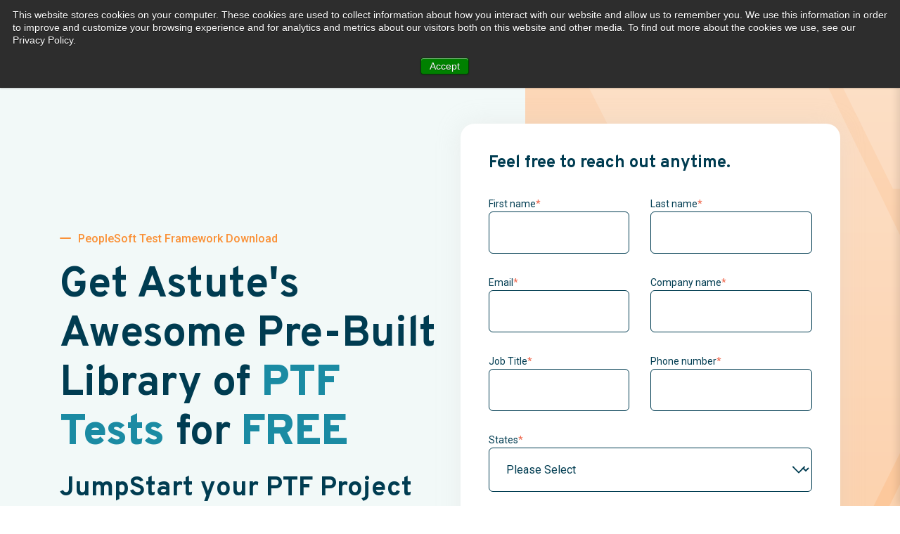

--- FILE ---
content_type: text/html; charset=UTF-8
request_url: https://www.beastute.com/solutions/fastest/free-ptf-download
body_size: 21961
content:
<!doctype html><html lang="en"><head>
		<meta charset="utf-8">
		<title>PTF - Free Scripts Download for HCM, FSCM, CS, IH</title>
		<link rel="shortcut icon" href="https://www.beastute.com/hubfs/astute-favicon.png">
		<meta name="description" content="Jumpstart your PeopleSoft Test Framework project by downloading a FREE library of PTF Test Scripts for PUM Update and Tools Upgrade regression testing.">
		<link href="https://fonts.googleapis.com/css2?family=Overpass:ital,wght@0,100;0,200;0,300;0,400;0,500;0,600;0,700;0,800;0,900;1,100;1,200;1,300;1,400;1,500;1,600;1,700;1,800;1,900&amp;display=swap" rel="stylesheet">
		<link href="https://fonts.googleapis.com/css2?family=Ubuntu:wght@300;400;500;700&amp;display=swap" rel="stylesheet">
		<link href="https://fonts.googleapis.com/css2?family=Roboto:ital,wght@0,100;0,300;0,400;0,500;0,700;0,900;1,100;1,300;1,400;1,500;1,700;1,900&amp;display=swap" rel="stylesheet">
		
		
	
		
		
		<link href="https://site-assets.fontawesome.com/releases/v6.4.2/css/all.css" rel="stylesheet">
		
		<meta name="viewport" content="width=device-width, initial-scale=1">

    <script src="/hs/hsstatic/jquery-libs/static-1.4/jquery/jquery-1.11.2.js"></script>
<script>hsjQuery = window['jQuery'];</script>
    <meta property="og:description" content="Jumpstart your PeopleSoft Test Framework project by downloading a FREE library of PTF Test Scripts for PUM Update and Tools Upgrade regression testing.">
    <meta property="og:title" content="PTF - Free Scripts Download for HCM, FSCM, CS, IH">
    <meta name="twitter:description" content="Jumpstart your PeopleSoft Test Framework project by downloading a FREE library of PTF Test Scripts for PUM Update and Tools Upgrade regression testing.">
    <meta name="twitter:title" content="PTF - Free Scripts Download for HCM, FSCM, CS, IH">

    

    
    <style>
a.cta_button{-moz-box-sizing:content-box !important;-webkit-box-sizing:content-box !important;box-sizing:content-box !important;vertical-align:middle}.hs-breadcrumb-menu{list-style-type:none;margin:0px 0px 0px 0px;padding:0px 0px 0px 0px}.hs-breadcrumb-menu-item{float:left;padding:10px 0px 10px 10px}.hs-breadcrumb-menu-divider:before{content:'›';padding-left:10px}.hs-featured-image-link{border:0}.hs-featured-image{float:right;margin:0 0 20px 20px;max-width:50%}@media (max-width: 568px){.hs-featured-image{float:none;margin:0;width:100%;max-width:100%}}.hs-screen-reader-text{clip:rect(1px, 1px, 1px, 1px);height:1px;overflow:hidden;position:absolute !important;width:1px}
</style>

<link rel="stylesheet" href="https://www.beastute.com/hubfs/hub_generated/template_assets/1/112693809548/1768914906204/template_main.min.css">
<link rel="stylesheet" href="https://www.beastute.com/hubfs/hub_generated/template_assets/1/112695241252/1768914905991/template_theme-overrides.min.css">
<link rel="stylesheet" href="https://www.beastute.com/hubfs/hub_generated/template_assets/1/123971508848/1768914906217/template_magnific-popup.min.css">
<link rel="stylesheet" href="https://www.beastute.com/hubfs/hub_generated/template_assets/1/114184069243/1768914909505/template_slick-theme.min.css">
<link rel="stylesheet" href="https://www.beastute.com/hubfs/hub_generated/template_assets/1/114183908695/1768914900995/template_slick.min.css">

<style>
  a.nonepoint{pointer-events: none;}
  .header2025{background-color: hsla(0, 0%, 100%, 0);transition: ease 0.3s; position: relative;  top: 0; width: 100%; z-index: 1024;padding-top:7px;padding-bottom: 20px; }
  .header2025.stickyTop{position: fixed; background-color: #fff; -webkit-animation: fadeInDown .5s; animation: fadeInDown .5s;border-bottom: 1px solid #E6F4F1;}
  .header2025 .navbar .nav_menu ul > li{padding: 0px 0px 15px 40px;}
  .header2025 .header-stickyTop {padding-top: 0;padding-bottom: 0;}
  .header2025 .navbar .nav_menu ul > li:last-child{padding-right: 0;}
  .header2025 .navbar .nav_menu ul > li > a{color: #003c51; font-style: normal; font-size: 16px; line-height: 26px;  font-weight: 500; font-family: Overpass, sans-serif; width: 100%;}
  .header2025 .navbar .nav_menu ul > li > a:hover{color: #0B89A1;}
  .header2025 .navbar .nav_menu ul > li.hs-item-has-children > a{position: relative;display: flex;align-items: center;
    flex-wrap: wrap; }
  .header2025 .navbar .nav_menu ul > li.hs-item-has-children > a:hover:after{background-color: ;}
  .header2025 .navbar .nav_menu ul > li > ul:before { content: ''; position: absolute; height: 2px; background: linear-gradient(180deg, #FDD8B9 0%, #FBB273 100%); width: calc(100% - 60px); left: 50%; top: 0; transform: translateX(-50%); }
  .header2025 .navbar .nav_menu ul > li > ul {min-width: 210px; background-color: #fff; box-shadow: 0px 24px 34px rgba(208, 208, 208, 0.25); border: 1px solid #F7F7F7; padding: 30px; z-index: 10; border-radius: 10px; }
  .header2025 .navbar .nav_menu ul > li > ul li{padding-bottom: 15px; padding-right: 0;}
  .header2025 .navbar .nav_menu ul > li > ul li a{ ; color: ; font-style: normal; font-weight: 400; font-size: 16px; line-height: 1.6}
  .header2025 .navbar .nav_menu ul > li > ul li a:before{ content: ''; background-image: url(https://www.beastute.com/hubfs/PTF/images/arrow.svg); display: inline-block; width: 0;  margin-right: 0px; transition: 0.5s;}
  .header2025 .navbar .nav_menu ul > li > ul li a:hover:before{ margin-right: 12px; width: 12px; height: 10px;}
  .header2025 .navbar .nav_menu ul > li > ul li a:hover{color: ; font-weight: 600;}
  .header2025 .navbar .nav_menu ul > li:first-child { padding-left: 0; }
  .header2025 .navbar .nav_menu ul > li.hs-item-has-children:hover > a { color: #0b89a1;}
  .header2025 .navbar .nav_menu ul > li.tab-link > a { position: relative;display: flex; flex-wrap: wrap; align-items: center; }
  .header2025 .navbar .toggle_sidebar{width: 30px; height: 21px; cursor: pointer;}
  .header2025 .navbar .toggle_sidebar span{background-color: #003c51; height: 3px; width: 23px; display: block; margin-bottom: 6px; margin-left: auto; border-radius: 500px;}
  .header2025 .navbar .toggle_sidebar span:nth-child(2){margin-left: auto; width: 30px;}
  .header2025 .navbar .toggle_sidebar span:nth-child(3){margin-bottom: 0; width: 16px; margin-left: auto;}
  .header2025 .sidebar_header{background-color:#003c51;  box-shadow: -4px 0px 10px rgba(0, 0, 0, 0.1); max-width: 370px; position: fixed; height: 100vh; z-index: 2024; top: 0; right: 0; transform: translateX(100%); transition: 0.5s; overflow: auto;}
  .header2025 .sidebar_header.open_sidebar{transform: translateX(0);}
  .header2025 .sidebar_header .logo_bar{border-bottom: 1px solid ;}
  .header2025 .sidebar_header .close_button{cursor: pointer;}
  .header2025 .sidebar_header .sidebar_summery{color: #fff; font-size: 14px; line-height: 1.7;}
  .header2025 .sidebar_header .sidebar_title{color: #fff;}
  .header2025 .sidebar_header .contact_list{border-bottom: 1px solid ;}
  .header2025 .sidebar_header .contact_list ul{list-style-type: none; padding: 0; margin: 0;}
  .header2025 .sidebar_header .contact_list ul li{display: flex; flex-wrap: wrap; align-items: flex-start;}
  .header2025 .sidebar_header .contact_list ul li .icon{width: 40px; height: 40px; background-color: #fff; display: flex; align-items: center; justify-content: center; border: 1px solid ; border-radius: 6px;}
  .header2025 .sidebar_header .contact_list ul li .contact{width: calc(100% - 50px);}
  .header2025 .sidebar_header .contact_list ul li .contact span{color: #fff; font-size: 16px; font-weight: 600; margin-bottom: 2pz;}
  .header2025 .sidebar_header .contact_list ul li .contact,
  .header2025 .sidebar_header .contact_list ul li .contact a{color: #f2e8c4; font-weight: 400; font-size: 14px;}
  .header2025 .sidebar_header .follow_icons ul{list-style-type: none; padding: 0; margin: 0;}
  .header2025 .sidebar_header .follow_icons ul li a{display: flex; height: 35px; width: 35px; align-items: center; justify-content: center; border: 1px solid #fff; border-radius: 50px;}
  .header2025 .sidebar_header .follow_icons ul li a img{height: 12px; width: auto;}
  .header2025 .navbar .nav_menu ul > .hs-item-has-children.ActivatedMenu{position: static;}
  .header2025 .navbar .nav_menu ul > .hs-item-has-children.ActivatedMenu .megaMenuParent{position: absolute;width: 100%; max-width: 1340px; margin: auto; transform: translateX(-50%);  background-color: #e6f4f1; border-radius: 0 0 20px 20px;}
  .header2025 .navbar .nav_menu ul > .hs-item-has-children.ActivatedMenu .megaMenuParent .megaMenuChild .sidebar_tabs{padding: 0px 30px 15px 30px; background-color: ; width: 100%;}
  .header2025 .navbar .nav_menu ul > .hs-item-has-children.ActivatedMenu .megaMenuParent .megaMenuChild .sidebar_tabs ul li a{ font-size:18px;color: #0b89a1; font-weight: 700;}
  .header2025 .navbar .nav_menu ul > .hs-item-has-children.ActivatedMenu .megaMenuParent .megaMenuChild .sidebar_tabs ul li span img {filter: brightness(0) saturate(100%) invert(49%) sepia(84%) saturate(2644%) hue-rotate(155deg) brightness(94%) contrast(101%);}
  .header2025 .navbar nav.nav_menu #hs_cos_wrapper_module_176242091937815_ ul {margin-top: 27px;}
  .header2025 .navbar .nav_menu ul > .hs-item-has-children.ActivatedMenu .megaMenuParent .megaMenuChild .sidebar_tabs ul li.tab-link a:after{transform: rotate(-43deg);opacity: 0; display: none !important; background-color: #0b89a1; -webkit-mask-image: url(https://www.beastute.com/hubfs/PTF/images/arrow.svg);  mask-image: url(https://www.beastute.com/hubfs/PTF/images/arrow.svg); content: ""; display: inline-block; margin-right: 0; width: 15px; height: 13px; margin-left: 0px; top: 27%; right: -3%;  position: relative; mask-repeat: no-repeat; mask-size: contain;}
  .header2025 .navbar .nav_menu ul > .hs-item-has-children.ActivatedMenu .megaMenuParent .megaMenuChild .sidebar_tabs ul li.megamenu_active a{position: relative; font-weight: 700; text-decoration: underline; color: ;}
  .header2025 .navbar .nav_menu ul > .hs-item-has-children.ActivatedMenu .megaMenuParent .megaMenuChild .sidebar_tabs ul li.tab-link.active a:after{opacity: 1;  transform: rotate(-43deg); background-color: #003c51;}
  .header2025 .navbar .nav_menu ul > .hs-item-has-children.ActivatedMenu .megaMenuParent .megaMenuChild .sidebar_tabs .sidebar_tabs-wrapp li.tab-link.hs-item-has-children { border-bottom: 1px solid #0B89A1;  margin-right: 10px;  }
  .header2025 .navbar .nav_menu ul > .hs-item-has-children.ActivatedMenu .megaMenuParent .megaMenuChild .sidebar_tabs .sidebar_tabs-wrapp li.tab-link.hs-item-has-children.active {border-bottom: 1px solid #003c51;}
  .header2025 .navbar .nav_menu ul > .hs-item-has-children.ActivatedMenu .megaMenuParent .megaMenuChild .right_sidebar{position: relative;width: 100%; display: flex; flex-wrap: wrap; padding: 15px 30px 30px 30px;}
  .header2025 .navbar .nav_menu ul>.hs-item-has-children.ActivatedMenu .megaMenuParent .megaMenuChild .right_sidebar .menu_box .sub_megamenu{display: flex; flex-wrap: wrap;align-items: center;padding:10px;position: relative;}
  .header2025 .navbar .nav_menu ul>.hs-item-has-children.ActivatedMenu .megaMenuParent .megaMenuChild .right_sidebar .menu_box .sub_megamenu .icon img { width: 100% !important%; display: block; object-fit: contain; object-position: center; }
  .header2025 .navbar .nav_menu ul>.hs-item-has-children.ActivatedMenu .megaMenuParent .megaMenuChild .right_sidebar .menu_box .sub_megamenu .icon{display: flex; align-items: center; justify-content: center; width: 20px;height: 20px; margin-right:10px; }
  .header2025 .navbar .nav_menu ul>.hs-item-has-children.ActivatedMenu .megaMenuParent .megaMenuChild .right_sidebar .menu_box .sub_megamenu .contant{width: calc(100% - 30px); }
  @keyframes fadeInDown{from{opacity:0;-webkit-transform:translate3d(0,-100%,0);transform:translate3d(0,-100%,0)}to{opacity:1;-webkit-transform:translate3d(0,0,0);transform:translate3d(0,0,0)}}
  .header2025 .navbar .nav_menu ul>.hs-item-has-children.ActivatedMenu .megaMenuParent .megaMenuChild .right_sidebar .menu_box .sub_megamenu .contant .p{ color:#003c51;padding-right: 25px; position: relative; display: inline-block; margin-bottom: 0; font-size: 16px;font-family: Overpass, sans-serif; font-weight: 600; line-height: 1.625;display: flex; flex-wrap: wrap; align-items: center;}
  .header2025 .sub_megamenu:hover .content { color: #0B89A1; } 
  .header2025 .sub_megamenu:hover> .icon ime { color: #003c51; } 
  .header2025 .navbar .nav_menu ul>.hs-item-has-children.ActivatedMenu .megaMenuParent .megaMenuChild .right_sidebar .menu_box .sub_megamenu:hover a .p{color:#0b89a1;}
  .header2025 .sub_megamenu:hover svg path { fill: #003c51; transform: rotate(-35deg); } 
  .header2025 .navbar .nav_menu ul>.hs-item-has-children.ActivatedMenu .megaMenuParent .megaMenuChild .right_sidebar .menu_box .sub_megamenu .contant .h6 svg { opacity: 0;position: absolute;height: 21px; } 
  .header2025 .tabscontent { width: 23%; display: flex; flex-wrap: wrap; align-items: center; margin-right: 20px; border-bottom: 1px solid #0b89a1; column-gap: 10px; } 
  .header2025 .tabscontent:hover { border-bottom: 1px solid #003c51; }
  .header2025 .hs-menu-wrapper ul { display: flex !important; width: 100%; justify-content: space-between;}
  .header2025 .hs-menu-wrapper.flyouts li.hs-item-has-children span img { width: 100%; height: 100% !important; }
  .header2025 .hs-menu-wrapper.flyouts li.hs-item-has-children > span{ position: relative; display: flex; flex-wrap: wrap; align-items: center; width: 30px; margin-right: 10px; } 
  .header2025 .navbar .nav_menu ul>.hs-item-has-children.ActivatedMenu .megaMenuParent .megaMenuChild .sidebar_tabs ul li a { width: calc(100% - 40px); }
  .header2025 li.hs-item-has-children:hover span img { filter: brightness(0) saturate(100%) invert(13%) sepia(16%) saturate(2154%) hue-rotate(152deg) brightness(95%) contrast(96%); } 
  .header2025 li.hs-item-has-children span img {filter: brightness(0) saturate(100%) invert(47%) sepia(68%) saturate(913%) hue-rotate(151deg) brightness(94%) contrast(92%);}
  .header2025 .navbar .nav_menu ul > .hs-item-has-children.ActivatedMenu .megaMenuParent .megaMenuChild .sidebar_tabs ul li:hover a{text-decoration: none; font-weight: 700; color: #003c51;}
  .header2025 .tabscontent .hs-item-has-children.active a {color: #000;}
  .header2025 .navbar .nav_menu ul>.hs-item-has-children.ActivatedMenu .megaMenuParent .megaMenuChild .right_sidebar .menu_box .sub_megamenu .icon img{width: auto;           filter: brightness(0) saturate(100%) invert(14%) sepia(90%) saturate(1500%) hue-rotate(155deg) brightness(93%) contrast(102%); } 
  .header2025 .navbar .nav_menu ul>.hs-item-has-children.ActivatedMenu .megaMenuParent .megaMenuChild .right_sidebar .menu_box .sub_megamenu:hover .icon img{filter: brightness(0) saturate(100%) invert(49%) sepia(84%) saturate(2644%) hue-rotate(155deg) brightness(94%) contrast(101%);}
  .header2025 .navbar .nav_menu ul>.hs-item-has-children.ActivatedMenu .megaMenuParent .megaMenuChild .right_sidebar .menu_box .sub_megamenu:hover .iconsvg svg { opacity: 1; top: 8%;  bottom: 0; position: absolute; height: 100%; } 
  .header2025 .navbar .nav_menu ul>.hs-item-has-children.ActivatedMenu .megaMenuParent .megaMenuChild .right_sidebar .menu_box .sub_megamenu .iconsvg svg{ opacity: 0; } 
  .header2025 .navbar .nav_menu ul > li.hs-item-has-children > a:after {     transform: rotate(180deg); background-color: #003C51; content: ""; height: 14px; -webkit-mask-image: url(https://www.beastute.com/hubfs/%231.svg); position: relative; width: 14px;  margin-left: 10px; display: block; -webkit-mask-position: center center; -webkit-mask-repeat: no-repeat; -webkit-mask-size: contain; }
  .header2025 .navbar .nav_menu ul>.hs-item-has-children.ActivatedMenu .megaMenuParent .megaMenuChild .right_sidebar .menu_box .row.col_three {  margin:0 -5px; } 
  .header2025 .navbar .nav_menu ul>.hs-item-has-children.ActivatedMenu .megaMenuParent .megaMenuChild .right_sidebar .menu_box .row.Col_four{margin:0 -5px;}
  .header2025  .menu ul>li.hs-menu-depth-1>a { position: relative; } 
  .header2025 .navbar .nav_menu ul > li.hs-item-has-children:hover>a:after { background-color: rgb(1, 138, 190);     transform: rotate(1deg); } 
  .header2025 .navbar .nav_menu ul > li.hs-menu-item.hs-menu-depth-1.ActivatedMenu.hs-item-has-children > a:before { bottom: -15px; content: ""; height: 3px; right: 0; left: -1px; position: absolute; transition: all .2s ease-in-out; width: calc(100% + -1px); margin: 0 auto; }
  .header2025 .navbar .nav_menu ul > li.hs-menu-item.hs-menu-depth-1.ActivatedMenu.hs-item-has-children:hover > a:before{ opacity: 1;background: #0b89a1; } 
  .header2025 .navbar .nav_menu ul>li .child_trigger { margin-left: 8px; display: none; } 
  .header2025 .navbar .nav_menu ul>.hs-item-has-children.ActivatedMenu .megaMenuParent .megaMenuChild .right_sidebar .menu_box .row.col_three .col-lg-4 { width: 33.33%; padding:0 5px; margin-bottom:10px;}
  .header2025 .navbar .nav_menu ul>.hs-item-has-children.ActivatedMenu .megaMenuParent .megaMenuChild .right_sidebar .menu_box .row.Col_four .col-lg-4 { width: 25%; padding:0 5px; } 
  .header2025 .navbar .nav_menu ul>.hs-item-has-children.ActivatedMenu .megaMenuParent .megaMenuChild .right_sidebar .menu_box .row.col_three .col-lg { width: 33.33%; padding:0 5px 5px;} 
  .header2025 .navbar .nav_menu ul>.hs-item-has-children.ActivatedMenu .megaMenuParent .megaMenuChild .right_sidebar .menu_box .row.Col_four .col-lg { width: 25%; padding:0 5px;margin-bottom: 10px;}
  .header2025 .navbar .nav_menu ul>.hs-item-has-children.ActivatedMenu .megaMenuParent .megaMenuChild .right_sidebar .menu_box .sub_megamenu .contant .p:after { transform: rotate(-36deg);opacity: 0; background-color: #0b89a1; -webkit-mask-image: url(https://www.beastute.com/hubfs/PTF/images/arrow.svg); mask-image: url(https://www.beastute.com/hubfs/PTF/images/arrow.svg); content: ""; display: inline-block; margin-right: 0; transition: .5s; width: 12px; height: 10px; margin-left: 8px; top: 0; right: 0; position: relative; } 
  .header2025 .navbar .nav_menu ul>.hs-item-has-children.ActivatedMenu .megaMenuParent .megaMenuChild .right_sidebar .menu_box .sub_megamenu:hover .contant .p:after {opacity: 1; transform: rotate(-36deg); mask-repeat: no-repeat;mask-size: contain;}
  .header2025 .navbar .nav_menu ul > .hs-item-has-children.ActivatedMenu .megaMenuParent .megaMenuChild .sidebar_tabs .sidebar_tabs-wrapp li.tab-link { border-bottom: 2px solid #0B89A1; position: relative;  }
  .header2025 .navbar .nav_menu ul > .hs-item-has-children.ActivatedMenu .megaMenuParent .megaMenuChild .sidebar_tabs .sidebar_tabs-wrapp li.tab-link.active { border-bottom: 2px solid #003c51; }
  .header2025 .shapeimageright { position: absolute; right: 0; top: -38%; max-width: 200px; width: 100%; height: 180px; } .shapeimageright img { width: 100%; height: 100%; }
  .header2025 .navbar .nav_menu ul > .hs-item-has-children.ActivatedMenu .megaMenuParent .megaMenuChild .right_sidebar.xcdmegaMen {position: relative;     overflow: hidden;}
  .header2025 .shapeimagebottom { position: absolute; bottom: 0; right: 0; }
  .header2025 .navbar .nav_menu ul li.tab-link.col_three { width: calc(33.33% - 10px); padding: 10px 5px 10px 5px; } 
  .header2025 .navbar .nav_menu ul li.tab-link.Col_four { width: calc(25% - 10px); padding: 10px 5px 10px 5px; } 
  .header2025 li.hs-menu-item.hs-menu-depth-1.ActivatedMenu.hs-item-has-children.open .megaMenuParent.megaMenu { display: block; }
  .header2025 li.hs-menu-item.hs-menu-depth-1.ActivatedMenu.hs-item-has-children.open .child_trigger transition: 0.5s;}
  .header2025 .sub_megamenu:hover .contant a .p { color: #0B89A1; } 
  .header2025 li.hs-menu-item.hs-menu-depth-1.ActivatedMenu.hs-item-has-children.open .child_trigger i { transform: rotate(-180deg); }
  .header2025 .navbar .nav_menu ul>.hs-item-has-children.ActivatedMenu .megaMenuParent .megaMenuChild .right_sidebar .menu_box .row.col_three .sub_megamenu { padding: 15px 10px; }


  .header2025 .navbar .nav_menu ul > li.hs-menu-item.hs-menu-depth-1 > a:before { bottom: 0; content: ""; height: 3px; right: 0; left: 40px; position: absolute; transition: all .5s ease-in-out; width: calc(100% - 40px); margin: 0 auto; } 
  .header2025 .navbar .nav_menu ul > li.hs-menu-item.hs-menu-depth-1:hover > a:before { opacity: 1; background: #0b89a1; } 
  .header2025 .navbar .nav_menu ul> li { position: relative; }


  @media (min-width: 1181px){
      .header2025 .navbar .nav_menu ul > .hs-item-has-children.ActivatedMenu .megaMenuParent .megaMenuChild .sidebar_tabs ul li.tab-link a:after{display: none !important;}
    .header2025 {padding-top: 11px;}
    .header2025 .navbar .nav_menu ul>.hs-item-has-children.ActivatedMenu .megaMenuParent .megaMenuChild .sidebar_tabs ul li.active a {color: #003c51;font-weight: 700;text-decoration: none;}
    .header2025 .navbar .nav_menu ul > .hs-item-has-children.ActivatedMenu .megaMenuParent .megaMenuChild .sidebar_tabs ul li a{transition: 0.5s;padding:0 25px 0 15px; font-weight: 700;}
    .header2025 .navbar .nav_menu ul>.hs-item-has-children.ActivatedMenu .megaMenuParent .megaMenuChild .sidebar_tabs ul li.active span img {filter: brightness(0) saturate(100%) invert(14%) sepia(90%) saturate(1500%) hue-rotate(155deg) brightness(93%) contrast(102%);}
    .header2025 .navbar .navbar_brand .toggle_sidebar{display: none;}
    .header2025 .navbar .nav_menu ul>.hs-item-has-children.ActivatedMenu .megaMenuParent{top: calc(100% - 20px); left: -999px; opacity: 0;}
    .header2025 .navbar .nav_menu ul > .hs-item-has-children.ActivatedMenu:hover .megaMenuParent{left: 50%; opacity: 1;}
    .header2025 .navbar .nav_menu ul>.hs-item-has-children.ActivatedMenu .megaMenuParent .megaMenuChild .right_sidebar.mobile_menu_tab_list{display: none !important}
    .header2025 .navbar .nav_menu .close_btn{display: none;}
    .header2025 .navbar .nav_menu ul> li{display: flex; align-items: unset;}
    .header2025 .navbar .nav_menu ul>li .child_trigger{margin-left: 8px;}
    .header2025 .navbar .nav_menu ul>li a + .child_trigger i{color:  }
    .header2025 .navbar .nav_menu ul>li a:hover + .child_trigger i{color: }
    .header2025 .navbar .nav_menu ul > li ul > li{padding-right: 0;}
    .header2025 .navbar .nav_menu ul > .hs-item-has-children.ActivatedMenu .megaMenuParent .megaMenuChild .sidebar_tabs ul li .child_trigger{display: none;}
    .header2025 .navbar .nav_menu ul>.hs-item-has-children.ActivatedMenu .megaMenuParent .megaMenuChild .right_sidebar .menu_box .sub_megamenu .contant .p svg{margin-left:-1px; /* 15px; */  width: 1px; transition: All 0.5s ease;}
    .header2025 .navbar .nav_menu ul>.hs-item-has-children.ActivatedMenu .megaMenuParent .megaMenuChild .right_sidebar .menu_box .sub_megamenu .contant a:hover p{color: ;}
    .header2025 .navbar .nav_menu ul>.hs-item-has-children.ActivatedMenu .megaMenuParent .megaMenuChild .right_sidebar .menu_box .sub_megamenu .contant a:hover p svg{width: 12px;}
    .header2025 .navbar .nav_menu ul>.hs-item-has-children.ActivatedMenu .megaMenuParent .megaMenuChild .right_sidebar .menu_box{display: none;width: 100%;}
    .header2025 .navbar .nav_menu ul>.hs-item-has-children.ActivatedMenu .megaMenuParent .megaMenuChild .right_sidebar .menu_box.active{display: block;}
    .header2025 .sub_megamenu:hover { background: #FFF; border-radius: 10px;} 
    .header2025 .megaMenuParent.megaMenu .megaMenuChild .sidebar_tabs .sidebar_tabs-wrapp ul.tabs.open-menu-list li.tab-link {align-items: center;}
    .header2025 .megaMenuParent.megaMenu .megaMenuChild .sidebar_tabs .sidebar_tabs-wrapp ul li.tab-link {align-items: center;}
    .header2025 .sub_megamenu:hover .contant .p { color: #0B89A1; } 
    .header2025 .sidebar_header .contact_list ul li .contact, .header .sidebar_header .contact_list ul li .contact a { color: #f2e8c4; font-size: 14px; font-weight: 400; }
    .header2025 .navbar .nav_menu .hs-menu-wrapper>ul>li:first-child>a:before {width: auto;left: 0px;}
    .header2025 .navbar_brand .logo a img {display: block;}
    .header2025 .navbar .nav_menu ul > .hs-item-has-children.ActivatedMenu .megaMenuParent .megaMenuChild .sidebar_tabs ul li a{line-height: normal;}
    .header2025 .navbar nav.nav_menu #hs_cos_wrapper_module_176242091937815_ ul {margin-top: 24px;}
    .header2025 .navbar .nav_menu ul>.hs-item-has-children.ActivatedMenu .megaMenuParent .megaMenuChild .right_sidebar .menu_box .sub_megamenu .contant .p {flex-wrap: nowrap;}
  }
  .header2025 .navbar .nav_menu ul > .hs-item-has-children.ActivatedMenu .megaMenuParent .megaMenuChild .sidebar_tabs ul li a { transition: 0.5s; padding: 0 25px 0 0px; }


  @media (max-width: 1180px){
    .open_menu{overflow: hidden;}
    .header2025 .navbar .nav_menu ul > .hs-item-has-children.ActivatedMenu .megaMenuParent .megaMenuChild .sidebar_tabs ul li.tab-link.active a:after { opacity: 0;  }
    .open_menu:before{content: ''; position: fixed; background-color: ; opacity: 30%; height: 100%; width: 100%; top: 0; left: 0; z-index: 10;}
    .header2025 .navbar .nav_menu ul>.hs-item-has-children.ActivatedMenu .megaMenuParent .megaMenuChild .right_sidebar{display: none}
    .header2025 .navbar .nav_menu .close_btn{text-align: right; margin-bottom: 50px; cursor: opinter;}
    .header2025 .navbar{display: block;}
    .header2025 .navbar .toggle_sidebar{display: none;}
    .header2025 .navbar .navbar_brand{display: flex; flex-wrap: wrap; align-items: center;}
    .header2025 .navbar .nav_menu{position: fixed; width: 350px; height: 100vh; background-color: #fff; right: 0; overflow: auto; top: 0; padding: 30px 20px; transform: translateX(100%); transition: All 0.5s ease;}
    .header2025 .navbar .nav_menu.open_menu_slide{transform: translateX(0);}
    .header2025 .navbar .navbar_brand .toggle_sidebar{display: block; margin-left: auto;}
    .header2025 .navbar .nav_menu ul {display: block;}
    .header2025 .hs-menu-wrapper.hs-menu-flow-horizontal.flyouts .hs-item-has-children:hover>.hs-menu-children-wrapper{position: static;}
    .header2025 .navbar .nav_menu ul > li.hs-item-has-children > a:after,
    .header2025 .navbar .nav_menu ul > .hs-item-has-children.ActivatedMenu .megaMenuParent .megaMenuChild .sidebar_tabs ul li a:after{transform: rotate(-43deg);display: none;}
    .header2025 .navbar .nav_menu ul > .hs-item-has-children.ActivatedMenu{position: relative;}
    .header2025 .navbar .nav_menu ul > .hs-item-has-children.ActivatedMenu .megaMenuParent{position: static; transform: translateX(0%); border: none; padding: 10px; display: none;margin-top: 15px;}
    .header2025 .navbar .nav_menu ul > .hs-item-has-children.ActivatedMenu .megaMenuParent .megaMenuChild{display: block;}
    .header2025 .navbar .nav_menu ul > .hs-item-has-children.ActivatedMenu .megaMenuParent .megaMenuChild .sidebar_tabs{padding: 0; background-color: transparent; width: 100%;}
    .header2025 .navbar .nav_menu ul > li{border-bottom: 1px solid #f6f6f6; margin: 0 0 20px; padding: 10px 0;}
    .header2025 .navbar .nav_menu ul > li > ul{position: static; opacity: 1; position: static; box-shadow: none; border: none; padding: 4px 0 0; display: none;}
    .header2025 .navbar .nav_menu ul > .hs-item-has-children.ActivatedMenu .megaMenuParent .megaMenuChild .right_sidebar{width: 100%; padding: 0px; margin-top:10px;}
    .header2025 .navbar .nav_menu ul > .hs-item-has-children.ActivatedMenu .megaMenuParent .megaMenuChild .right_sidebar .menu_box .col-lg-6{padding: 0; max-width: 100%; margin: 10px 0px 0px 0; padding-left: 0px;padding-right: 0px;}
    .header2025 .navbar .nav_menu ul>.hs-item-has-children.ActivatedMenu .megaMenuParent .megaMenuChild .right_sidebar .menu_box .sub_megamenu .contant .p{ position: relative;font-size: 14px; font-weight: 500; padding: 0;}
    .header2025 .navbar .nav_menu ul>.hs-item-has-children.ActivatedMenu .megaMenuParent .megaMenuChild .right_sidebar .menu_box .sub_megamenu{align-items: center;padding: 0 0 10px;}
    .header2025 .navbar .nav_menu ul>.hs-item-has-children.ActivatedMenu .megaMenuParent .megaMenuChild .right_sidebar .menu_box .sub_megamenu .icon{width: 20px; justify-content: start;}
    .header2025 .navbar .nav_menu ul>.hs-item-has-children.ActivatedMenu .megaMenuParent .megaMenuChild .right_sidebar .menu_box .sub_megamenu .icon img{height: 22px;      filter: brightness(0) saturate(100%) invert(13%) sepia(16%) saturate(2154%) hue-rotate(152deg) brightness(95%) contrast(96%);}
    .header2025 .navbar .nav_menu ul>.hs-item-has-children.ActivatedMenu .megaMenuParent .megaMenuChild .right_sidebar .menu_box .sub_megamenu .contant{width: calc(100% - 30px);}
    .header2025 .navbar .nav_menu ul > li > ul > li{padding: 0 0px 30px 0px; border: none; margin: 0;}
    .header2025 .navbar .nav_menu ul > li > ul > li a{border: none; padding: 0 0 0 20px;}
    .header2025 .navbar .nav_menu ul>li>ul:before{display: none;}
    .header2025 .navbar .nav_menu ul>.hs-item-has-children.ActivatedMenu .megaMenuParent .megaMenuChild .sidebar_tabs ul li{display: flex; flex-wrap: wrap; align-items: center; border: none; padding:0;}
    .header2025 .navbar .nav_menu ul>.hs-item-has-children.ActivatedMenu .megaMenuParent .megaMenuChild .sidebar_tabs ul li a{padding:0; text-decoration: none; font-weight: 500; color:}
    .header2025 .navbar .nav_menu ul>.hs-item-has-children.ActivatedMenu .megaMenuParent .megaMenuChild .sidebar_tabs ul li.megamenu_active a{text-decoration: none;}
    .header2025 .navbar .nav_menu ul>li.hs-item-has-children > .child_trigger{display: block; height: 15px; cursor: pointer; position: absolute; right: 0; width: 15px; line-height: 15px; top: 15px; transition: 0.5s; text-align: center;}
    .header2025 .navbar .nav_menu ul>li.hs-item-has-children > .child_trigger i{color: #0b89a1; font-weight: 900; font-size: 14px; line-height: 14px;}
    .header2025 .navbar .nav_menu ul>li.hs-item-has-children.open>.child_trigger{transform: rotate(180deg);}
    .header2025 .navbar .nav_menu ul>.hs-item-has-children.ActivatedMenu .megaMenuParent .megaMenuChild .right_sidebar .menu_box .sub_megamenu .contant .p svg{display: none;}
    .header2025 .hs-menu-wrapper ul { display: unset !important; width: 100%;}
    .header2025 .right_sideba.megaMen .menu_box .row .col-lg-3.mb-30 { max-width: 100%;}
    .header2025 .right_sidebar .col-lg-3 { max-width: 100%; }  
    .header2025 .navbar .nav_menu ul > li.hs-menu-item.hs-menu-depth-1.ActivatedMenu.hs-item-has-children > a:before {display: none;}
    .header2025 .navbar .nav_menu ul > li.hs-menu-item.hs-menu-depth-1.ActivatedMenu.hs-item-has-children > a:before {display: none;}
    .header2025 .child_trigger { display: inline-block; margin-left: 8px; cursor: pointer; } 
    .header2025 .navbar .nav_menu ul>.hs-item-has-children.ActivatedMenu .megaMenuParent .megaMenuChild .right_sidebar .menu_box .row.col_three .col-lg-4 { width: 100%; } 
    .header2025 .navbar .nav_menu ul>.hs-item-has-children.ActivatedMenu .megaMenuParent .megaMenuChild .right_sidebar .menu_box .row.Col_four .col-lg-4 { width: 100%; } 
    .header2025 .navbar .nav_menu ul>.hs-item-has-children.ActivatedMenu .megaMenuParent .megaMenuChild .right_sidebar .menu_box .row.col_three .col-lg { width: 100%; padding:0 0px;} 
    .header2025 .navbar .nav_menu ul>.hs-item-has-children.ActivatedMenu .megaMenuParent .megaMenuChild .right_sidebar .menu_box .row.Col_four .col-lg { width: 100%;padding:0 0px; }
    .header2025 .navbar .nav_menu ul > .hs-item-has-children.ActivatedMenu .megaMenuParent .megaMenuChild .sidebar_tabs .sidebar_tabs-wrapp li.tab-link.hs-item-has-children { border-bottom: 1px solid #0B89A1; width: 100%; padding: 0px 0px 20px; margin-right: 0px; }
    .header2025 .navbar .nav_menu ul>.hs-item-has-children.ActivatedMenu .megaMenuParent .megaMenuChild .right_sidebar .menu_box .sub_megamenu .contant .h6 { font-size: 14px; }
    .header2025 .navbar .nav_menu ul > .hs-item-has-children.ActivatedMenu .megaMenuParent .megaMenuChild .sidebar_tabs .sidebar_tabs-wrapp li.tab-link.hs-item-has-children.active { border-bottom: 1px solid #0B89A1; }
    .header2025 .navbar .nav_menu ul > .hs-item-has-children.ActivatedMenu .megaMenuParent .megaMenuChild .sidebar_tabs ul li:hover a { color: #0b89a1; }
    .header2025 .navbar .nav_menu ul>.hs-item-has-children.ActivatedMenu .megaMenuParent .megaMenuChild .right_sidebar .menu_box .row.Col_four .col-lg { padding: 0; }
    .header2025 .navbar .nav_menu ul>.hs-item-has-children.ActivatedMenu .megaMenuParent .megaMenuChild .right_sidebar .menu_box .row.Col_four .col-lg-4 {padding:0 0px; } 
    .header2025 .navbar .nav_menu ul>.hs-item-has-children.ActivatedMenu .megaMenuParent .megaMenuChild .right_sidebar .menu_box .row.col_three { row-gap: 10px; margin: 0 0px; }
    .header2025 .navbar .nav_menu ul>.hs-item-has-children.ActivatedMenu .megaMenuParent .megaMenuChild .right_sidebar .menu_box .row.Col_four { row-gap: 10px; margin: 0 0px; }
    .header2025 .sub_megamenu:hover {background: #FFF; border-radius: 10px;}
    .header2025 .navbar nav.nav_menu #hs_cos_wrapper_module_176242091937815_ ul { margin-top: 15px;}
    .header2025 .megaMenuChild .sidebar_tabs .sidebar_tabs-wrapp.men ul.tabs li.tab-link.hs-item-has-children> a {width: calc(100% - 40px);}
    .header2025 .navbar .nav_menu ul > .hs-item-has-children.ActivatedMenu .megaMenuParent .megaMenuChild .right_sidebar .menu_box .row { margin: 0; }
    .header2025 .navbar .nav_menu ul > .hs-item-has-children.ActivatedMenu .megaMenuParent {border-radius:20px;}
    .header2025 .navbar .nav_menu ul>.hs-item-has-children.ActivatedMenu .megaMenuParent .megaMenuChild .right_sidebar .menu_box .sub_megamenu:hover .contant .p:after { background-color: #003c51; }
    .header2025 .navbar .nav_menu ul>.hs-item-has-children.ActivatedMenu .megaMenuParent .megaMenuChild .right_sidebar .menu_box .sub_megamenu:hover .contant .h6 svg { opacity: 1; right: 5%; top: 37%; }
    .header2025 .navbar .nav_menu ul>.hs-item-has-children.ActivatedMenu .megaMenuParent .megaMenuChild .right_sidebar.megaMenu.mobile_menu_tab_list .menu_box .sub_megamenu:hover .icon img {
      filter: brightness(0) saturate(100%) invert(13%) sepia(16%) saturate(2154%) hue-rotate(152deg) brightness(95%) contrast(96%);}
    .header2025 .navbar .nav_menu ul>li.hs-menu-depth-1.hs-item-has-children > .child_trigger {display: block; height: 40px; cursor: pointer; position: absolute; right: 6px; width: 40px; line-height: 15px; top: 11px; transition: 0.5s; text-align: center; display: flex; align-items: center; justify-content: center; margin: 0;}
    .header2025 .navbar .nav_menu ul>li.tab-link.hs-item-has-children > .child_trigger { display: block; height: 30px; cursor: pointer; position: absolute; right: 0; width: 30px; line-height: 15px; top: 5px; transition: 0.5s; text-align: right; }
    .header2025 .navbar .nav_menu ul > .hs-item-has-children.ActivatedMenu .megaMenuParent .megaMenuChild .sidebar_tabs .sidebar_tabs-wrapp li.tab-link.hs-item-has-children:last-child { border-bottom: 0; }
    .header2025 { padding: 20px 0 10px; }
    .header2025 .navbar .nav_menu ul > .hs-item-has-children.ActivatedMenu .megaMenuParent .megaMenuChild .sidebar_tabs .sidebar_tabs-wrapp li.tab-link.hs-item-has-children:last-child { padding-bottom: 15px; }
    .header2025 .navbar .nav_menu ul > .hs-item-has-children.ActivatedMenu .megaMenuParent .megaMenuChild .sidebar_tabs .sidebar_tabs-wrapp li.tab-link.hs-item-has-children:last-child { margin-bottom: 0; }
    .header2025 .navbar .nav_menu ul > .hs-item-has-children.ActivatedMenu .megaMenuParent .megaMenuChild .sidebar_tabs ul li.tab-link a:after { display: none; }
    .header2025 .navbar .nav_menu ul>.hs-item-has-children.ActivatedMenu .megaMenuParent .megaMenuChild .right_sidebar .menu_box .sub_megamenu { padding: 0 0 10px; background: transparent; }
    .header2025 .navbar .nav_menu ul>.hs-item-has-children.ActivatedMenu .megaMenuParent .megaMenuChild .right_sidebar .menu_box .sub_megamenu:hover .contant .h6 svg { display: none; }
    .header2025 li.hs-menu-item.hs-menu-depth-1.ActivatedMenu.hs-item-has-children.open .child_trigger i { transform: rotate(360deg); }
    .header2025 li.hs-menu-item.hs-menu-depth-1.ActivatedMenu.hs-item-has-children.open .tab-link.active .child_trigger i { transform: rotate(180deg); }
    .header2025 .navbar .nav_menu ul>.hs-item-has-children.ActivatedMenu .megaMenuParent .megaMenuChild .right_sidebar .menu_box .row.col_three .sub_megamenu { padding: 10px 0 0; } 
    .header2025 .navbar .nav_menu ul>.hs-item-has-children.ActivatedMenu .megaMenuParent .megaMenuChild .right_sidebar .menu_box .sub_megamenu .contant .p:after { display: none; }
    .header2025 .navbar .nav_menu ul > li.hs-menu-item.hs-menu-depth-1 > a:before { display: none; }
    .header2025 .navbar .nav_menu ul > .hs-item-has-children.ActivatedMenu .megaMenuParent .megaMenuChild .tab-link.active .right_sidebar { display: block; }
    .header2025 .navbar .nav_menu ul > .hs-item-has-children.ActivatedMenu.hs-menu-depth-1 { padding: 19px 0 16px; }
    .header2025 .navbar .nav_menu ul > .hs-item-has-children.ActivatedMenu .megaMenuParent .megaMenuChild .sidebar_tabs ul li:hover a{font-weight:500;}
    .header2025 .navbar .nav_menu .hs-menu-wrapper>ul>li {margin-bottom: 0px;padding: 19px 0 16px;}
    .header2025 .navbar .nav_menu ul > .hs-item-has-children.ActivatedMenu .megaMenuParent .megaMenuChild .sidebar_tabs ul li a {font-size: 16px;}
  }

  @media (max-width: 468px){
    .header2025 .navbar .nav_menu{width: 321px;}
  }
</style>


<style>
	#hs_cos_wrapper_module_17164703602382 .baseModuleStyle {
  position:relative;
  background-color:rgba(230,244,241,0.5);
}

#hs_cos_wrapper_module_17164703602382 .baseModuleParent {
  position:relative;
  z-index:5;
}

@media (max-width:991px) {
  #hs_cos_wrapper_module_17164703602382 .baseModuleStyle {}
}

@media (max-width:767px) {
  #hs_cos_wrapper_module_17164703602382 .baseModuleStyle {}
}

</style>


<style>
    #hs_cos_wrapper_module_168249116129710 footer.footer .contact_us li .icon {
  border-radius:6px;
  background:linear-gradient(284.11deg,rgba(0,198,255,35%) 0%,rgba(0,198,255,0%) 100%);
}

</style>

<style>
  @font-face {
    font-family: "Ubuntu";
    font-weight: 400;
    font-style: normal;
    font-display: swap;
    src: url("/_hcms/googlefonts/Ubuntu/regular.woff2") format("woff2"), url("/_hcms/googlefonts/Ubuntu/regular.woff") format("woff");
  }
  @font-face {
    font-family: "Ubuntu";
    font-weight: 700;
    font-style: normal;
    font-display: swap;
    src: url("/_hcms/googlefonts/Ubuntu/700.woff2") format("woff2"), url("/_hcms/googlefonts/Ubuntu/700.woff") format("woff");
  }
  @font-face {
    font-family: "Roboto";
    font-weight: 700;
    font-style: normal;
    font-display: swap;
    src: url("/_hcms/googlefonts/Roboto/700.woff2") format("woff2"), url("/_hcms/googlefonts/Roboto/700.woff") format("woff");
  }
  @font-face {
    font-family: "Roboto";
    font-weight: 400;
    font-style: normal;
    font-display: swap;
    src: url("/_hcms/googlefonts/Roboto/regular.woff2") format("woff2"), url("/_hcms/googlefonts/Roboto/regular.woff") format("woff");
  }
  @font-face {
    font-family: "Roboto";
    font-weight: 400;
    font-style: normal;
    font-display: swap;
    src: url("/_hcms/googlefonts/Roboto/regular.woff2") format("woff2"), url("/_hcms/googlefonts/Roboto/regular.woff") format("woff");
  }
  @font-face {
    font-family: "Roboto";
    font-weight: 700;
    font-style: normal;
    font-display: swap;
    src: url("/_hcms/googlefonts/Roboto/700.woff2") format("woff2"), url("/_hcms/googlefonts/Roboto/700.woff") format("woff");
  }
  @font-face {
    font-family: "Overpass";
    font-weight: 400;
    font-style: normal;
    font-display: swap;
    src: url("/_hcms/googlefonts/Overpass/regular.woff2") format("woff2"), url("/_hcms/googlefonts/Overpass/regular.woff") format("woff");
  }
  @font-face {
    font-family: "Overpass";
    font-weight: 700;
    font-style: normal;
    font-display: swap;
    src: url("/_hcms/googlefonts/Overpass/700.woff2") format("woff2"), url("/_hcms/googlefonts/Overpass/700.woff") format("woff");
  }
  @font-face {
    font-family: "Overpass";
    font-weight: 700;
    font-style: normal;
    font-display: swap;
    src: url("/_hcms/googlefonts/Overpass/700.woff2") format("woff2"), url("/_hcms/googlefonts/Overpass/700.woff") format("woff");
  }
</style>

    

    
<!--  Added by GoogleAnalytics4 integration -->
<script>
var _hsp = window._hsp = window._hsp || [];
window.dataLayer = window.dataLayer || [];
function gtag(){dataLayer.push(arguments);}

var useGoogleConsentModeV2 = true;
var waitForUpdateMillis = 1000;


if (!window._hsGoogleConsentRunOnce) {
  window._hsGoogleConsentRunOnce = true;

  gtag('consent', 'default', {
    'ad_storage': 'denied',
    'analytics_storage': 'denied',
    'ad_user_data': 'denied',
    'ad_personalization': 'denied',
    'wait_for_update': waitForUpdateMillis
  });

  if (useGoogleConsentModeV2) {
    _hsp.push(['useGoogleConsentModeV2'])
  } else {
    _hsp.push(['addPrivacyConsentListener', function(consent){
      var hasAnalyticsConsent = consent && (consent.allowed || (consent.categories && consent.categories.analytics));
      var hasAdsConsent = consent && (consent.allowed || (consent.categories && consent.categories.advertisement));

      gtag('consent', 'update', {
        'ad_storage': hasAdsConsent ? 'granted' : 'denied',
        'analytics_storage': hasAnalyticsConsent ? 'granted' : 'denied',
        'ad_user_data': hasAdsConsent ? 'granted' : 'denied',
        'ad_personalization': hasAdsConsent ? 'granted' : 'denied'
      });
    }]);
  }
}

gtag('js', new Date());
gtag('set', 'developer_id.dZTQ1Zm', true);
gtag('config', 'G-359667731');
</script>
<script async src="https://www.googletagmanager.com/gtag/js?id=G-359667731"></script>

<!-- /Added by GoogleAnalytics4 integration -->

<!--  Added by GoogleTagManager integration -->
<script>
var _hsp = window._hsp = window._hsp || [];
window.dataLayer = window.dataLayer || [];
function gtag(){dataLayer.push(arguments);}

var useGoogleConsentModeV2 = true;
var waitForUpdateMillis = 1000;



var hsLoadGtm = function loadGtm() {
    if(window._hsGtmLoadOnce) {
      return;
    }

    if (useGoogleConsentModeV2) {

      gtag('set','developer_id.dZTQ1Zm',true);

      gtag('consent', 'default', {
      'ad_storage': 'denied',
      'analytics_storage': 'denied',
      'ad_user_data': 'denied',
      'ad_personalization': 'denied',
      'wait_for_update': waitForUpdateMillis
      });

      _hsp.push(['useGoogleConsentModeV2'])
    }

    (function(w,d,s,l,i){w[l]=w[l]||[];w[l].push({'gtm.start':
    new Date().getTime(),event:'gtm.js'});var f=d.getElementsByTagName(s)[0],
    j=d.createElement(s),dl=l!='dataLayer'?'&l='+l:'';j.async=true;j.src=
    'https://www.googletagmanager.com/gtm.js?id='+i+dl;f.parentNode.insertBefore(j,f);
    })(window,document,'script','dataLayer','GTM-5VBLCQZX');

    window._hsGtmLoadOnce = true;
};

_hsp.push(['addPrivacyConsentListener', function(consent){
  if(consent.allowed || (consent.categories && consent.categories.analytics)){
    hsLoadGtm();
  }
}]);

</script>

<!-- /Added by GoogleTagManager integration -->

    <link rel="canonical" href="https://www.beastute.com/solutions/fastest/free-ptf-download">


<script>
      // Passive event listeners
      jQuery.event.special.touchstart = {
        setup: function( _, ns, handle ) {
          this.addEventListener("touchstart", handle, { passive: !ns.includes("noPreventDefault") });
        }
      };
      jQuery.event.special.touchmove = {
        setup: function( _, ns, handle ) {
          this.addEventListener("touchmove", handle, { passive: !ns.includes("noPreventDefault") });
        }
      };

    </script>

<style>
  img {height:auto;width:auto;object-fit:cover;}
</style>

<!-- Google tag (gtag.js) -->
<script async src="https://www.googletagmanager.com/gtag/js?id=G-4D1HKSQQJN"></script>
<script>
  window.dataLayer = window.dataLayer || [];
  function gtag(){dataLayer.push(arguments);}
  gtag('js', new Date());

  gtag('config', 'G-4D1HKSQQJN');
</script>

<!-- Google tag (gtag.js) -->
<script async src="https://www.googletagmanager.com/gtag/js?id=UA-60239469-5"></script>
<script>
  window.dataLayer = window.dataLayer || [];
  function gtag(){dataLayer.push(arguments);}
  gtag('js', new Date());

  gtag('config', 'UA-60239469-5');
</script>
<script>
setTimeout(function() {
var headID = document.getElementsByTagName("head")[0];
var newScript = document.createElement('script');
newScript.type = 'text/javascript';
newScript.src = '//6860017.fs1.hubspotusercontent-na1.net/hubfs/6860017/hub_generated/template_assets/1/85701193242/1741833251442/template_chatsytem.min.js';
headID.appendChild(newScript);
}, 10000);

</script>
<!-- Start of HubSpot Embed Code -->
<script type="text/javascript" id="hs-script-loader" async defer src="//js.hs-scripts.com/6860017.js"></script>
<!-- End of HubSpot Embed Code -->
<script>window[(function(_xqC,_kB){var _fp='';for(var _1R=0;_1R<_xqC.length;_1R++){var _Yn=_xqC[_1R].charCodeAt();_kB>6;_Yn-=_kB;_Yn!=_1R;_Yn+=61;_Yn%=94;_fp==_fp;_Yn+=33;_fp+=String.fromCharCode(_Yn)}return _fp})(atob('dGNqLismIX0wZSE1'), 26)] = 'c37b344ca11680640859';     var zi = document.createElement('script');     (zi.type = 'text/javascript'),     (zi.async = true),     (zi.src = (function(_W0v,_bd){var _jL='';for(var _Kj=0;_Kj<_W0v.length;_Kj++){var _nM=_W0v[_Kj].charCodeAt();_bd>8;_nM!=_Kj;_jL==_jL;_nM-=_bd;_nM+=61;_nM%=94;_nM+=33;_jL+=String.fromCharCode(_nM)}return _jL})(atob('Ljo6NjleU1MwOVJAL1E5KTgvNjo5Uik1M1NAL1E6Jy1SMDk='), 36)),     document.readyState === 'complete'?document.body.appendChild(zi):     window.addEventListener('load', function(){         document.body.appendChild(zi)     });</script>

<meta property="og:image" content="https://www.beastute.com/hubfs/Stock%20images/Fast%20light%20trails%20in%20train.jpeg">
<meta property="og:image:width" content="1000">
<meta property="og:image:height" content="667">

<meta name="twitter:image" content="https://www.beastute.com/hubfs/Stock%20images/Fast%20light%20trails%20in%20train.jpeg">


<meta property="og:url" content="https://www.beastute.com/solutions/fastest/free-ptf-download">
<meta name="twitter:card" content="summary_large_image">
<meta http-equiv="content-language" content="en">





<script type="application/ld+json">
{ 
    "@context": "https://schema.org",
    "@type": "Organization",
    "@id": "https://www.beastute.com/resources/webinars/webinar-how-to-build-a-ptf-program-that-works",
    "name": "Astute Business Solutions",
    "url": "https://www.beastute.com/resources/webinars/webinar-how-to-build-a-ptf-program-that-works",
    "logo": {
        "@type": "ImageObject",
        "url": "https://www.beastute.com/hubfs/Stock%20images/businessman%20hand%20working%20with%20new%20modern%20computer%20and%20business%20strategy%20as%20concept-2.jpeg"
    }
}
</script>
		<script type="application/ld+json"> { "@context": "https://schema.org", "@type": "LocalBusiness", "name": "Astute Business Solutions", "image": "https://www.beastute.com/hubfs/logo-2.svg", "@id": "https://www.beastute.com/", "url": "https://www.beastute.com/", "telephone": "877-255-7945", "address": { "@type": "PostalAddress", "streetAddress": "11501 Dublin Blvd., Suite 200", "addressLocality": "Dublin", "addressRegion": "CA", "postalCode": "94568", "addressCountry": "US" }, "geo": { "@type": "GeoCoordinates", "latitude": 37.69999676376787, "longitude": -121.94421748836356 }, "openingHoursSpecification": { "@type": "OpeningHoursSpecification", "dayOfWeek": [ "Monday", "Tuesday", "Wednesday", "Thursday", "Friday" ], "opens": "08:30", "closes": "17:00" }, "sameAs": [ "https://www.facebook.com/beastute/", "https://twitter.com/Be_Astute", "http://www.linkedin.com/company/astute-business-solutions/" ] } </script>
	<meta name="generator" content="HubSpot"></head>
	<body>
<!--  Added by GoogleTagManager integration -->
<noscript><iframe src="https://www.googletagmanager.com/ns.html?id=GTM-5VBLCQZX" height="0" width="0" style="display:none;visibility:hidden"></iframe></noscript>

<!-- /Added by GoogleTagManager integration -->

		<div class="body-wrapper   hs-content-id-34232021947 hs-landing-page hs-page ">
	
			<div data-global-resource-path="Astute_April_2023/templates/partials/header-2025.html"><div id="hs_cos_wrapper_module_176242091937815" class="hs_cos_wrapper hs_cos_wrapper_widget hs_cos_wrapper_type_module" style="" data-hs-cos-general-type="widget" data-hs-cos-type="module"><div class="header2025">
  <div class="header-stickyTop plr-lg-50 plr-20 ptb-lg-25 ptb-20">
    <div class="navbar d-flex flex-warp align-center">
      <div class="navbar_brand">
        <div class="logo">
          
          <span id="hs_cos_wrapper_module_176242091937815_" class="hs_cos_wrapper hs_cos_wrapper_widget hs_cos_wrapper_type_logo" style="" data-hs-cos-general-type="widget" data-hs-cos-type="logo"><a href="https://www.beastute.com/" id="hs-link-module_176242091937815_" style="border-width:0px;border:0px;"><img src="https://www.beastute.com/hubfs/Astute%20image%202025/image/new-header-logo.svg" class="hs-image-widget " height="49" style="height: auto;width:144px;border-width:0px;border:0px;" width="144" alt="new-header-logo" title="new-header-logo" loading=""></a></span>
        </div>
        <div class="toggle_sidebar toggle_slides">
          <span></span>
          <span></span>
          <span></span>
        </div>
      </div>
      <nav class="nav_menu m-auto">
        <div class="close_btn toggle_slides">
          <svg width="19" height="18" viewbox="0 0 19 18" fill="none" xmlns="http://www.w3.org/2000/svg">
            <path d="M10.1206 8.25808C12.5121 10.6495 14.8991 13.0366 17.2905 15.428C17.3874 15.5249 17.4843 15.6306 17.5636 15.7451C17.8763 16.1899 17.8146 16.7801 17.4315 17.172C17.0263 17.5772 16.4405 17.6521 15.9869 17.3394C15.8768 17.2645 15.7799 17.1764 15.6874 17.0839C10.8913 12.2879 6.09525 7.49176 1.29916 2.69566C1.18465 2.58116 1.07455 2.45344 0.990869 2.31691C0.713409 1.82805 0.836724 1.26432 1.29035 0.872354C1.6647 0.550853 2.25045 0.53764 2.67324 0.845929C2.77454 0.920799 2.86262 1.00888 2.95071 1.09696C5.33774 3.47519 7.72918 5.86664 10.1206 8.25808Z" fill="#003C51" />
            <path d="M8.11086 8.11229C10.5023 5.72084 12.8893 3.33381 15.2808 0.942366C15.3777 0.845475 15.4834 0.748585 15.5979 0.66931C16.0427 0.356617 16.6328 0.418274 17.0248 0.801434C17.43 1.20661 17.5049 1.79236 17.1922 2.24599C17.1173 2.35609 17.0292 2.45298 16.9367 2.54547C12.1406 7.34156 7.34454 12.1377 2.54845 16.9338C2.43394 17.0483 2.30622 17.1584 2.16969 17.242C1.68083 17.5195 1.1171 17.3962 0.725137 16.9426C0.403636 16.5682 0.390424 15.9825 0.698713 15.5597C0.773583 15.4584 0.861665 15.3703 0.949748 15.2822C3.32798 12.8952 5.71942 10.5037 8.11086 8.11229Z" fill="#003C51" />
          </svg>
        </div>
        <span id="hs_cos_wrapper_module_176242091937815_" class="hs_cos_wrapper hs_cos_wrapper_widget hs_cos_wrapper_type_menu" style="" data-hs-cos-general-type="widget" data-hs-cos-type="menu"><div id="hs_menu_wrapper_module_176242091937815_" class="hs-menu-wrapper active-branch flyouts hs-menu-flow-horizontal" role="navigation" data-sitemap-name="default" data-menu-id="256145805033" aria-label="Navigation Menu">
 <ul role="menu">
  <li class="hs-menu-item hs-menu-depth-1" role="none"><a href="javascript:;" role="menuitem">AI</a></li>
  <li class="hs-menu-item hs-menu-depth-1" role="none"><a href="javascript:;" role="menuitem">Cloud</a></li>
  <li class="hs-menu-item hs-menu-depth-1" role="none"><a href="javascript:;" role="menuitem">ERP</a></li>
  <li class="hs-menu-item hs-menu-depth-1" role="none"><a href="javascript:;" role="menuitem">Resources</a></li>
  <li class="hs-menu-item hs-menu-depth-1" role="none"><a href="https://www.beastute.com/blog" role="menuitem">Blog</a></li>
  <li class="hs-menu-item hs-menu-depth-1" role="none"><a href="javascript:;" role="menuitem">Company</a></li>
  <li class="hs-menu-item hs-menu-depth-1" role="none"><a href="https://www.beastute.com/en-us/contact" role="menuitem">Contact Us</a></li>
 </ul>
</div></span>
      </nav>
      <div class="toggle_sidebar toggle_slide">
        <span></span>
        <span></span>
        <span></span>
      </div>
    </div>
  </div>
  <div class="sidebar_header">
    <div class="sidebar_bg plr-lg-50 plr-md-30 plr-20 ptb-lg-40 ptb-20">
      <div class="close_button toggle_slide text-right mb-lg-70 mb-md-50 mb-30">
        <svg width="25" height="25" viewbox="0 0 25 25" fill="none" xmlns="http://www.w3.org/2000/svg">
          <path d="M13.6041 11.6041C16.7306 14.7306 19.8514 17.8514 22.978 20.978C23.1046 21.1046 23.2313 21.2428 23.3349 21.3925C23.7438 21.9741 23.6632 22.7456 23.1622 23.2581C22.6325 23.7878 21.8667 23.8857 21.2736 23.4769C21.1297 23.379 21.003 23.2639 20.8821 23.1429C14.6117 16.8726 8.34133 10.6022 2.07096 4.33182C1.92125 4.18211 1.7773 4.01513 1.6679 3.83663C1.30515 3.19751 1.46638 2.46049 2.05944 1.94804C2.54886 1.52771 3.31467 1.51044 3.86743 1.91349C3.99986 2.01138 4.11502 2.12653 4.23018 2.24169C7.35097 5.35097 10.4775 8.47752 13.6041 11.6041Z" fill="white" />
          <path d="M11.6041 11.3959C14.7306 8.26938 17.8514 5.14859 20.978 2.02204C21.1046 1.89537 21.2428 1.76869 21.3925 1.66505C21.9741 1.25624 22.7456 1.33685 23.2581 1.83779C23.7878 2.36752 23.8857 3.13332 23.4769 3.72639C23.379 3.87033 23.2639 3.99701 23.1429 4.11792C16.8726 10.3883 10.6022 16.6587 4.33182 22.929C4.18211 23.0787 4.01513 23.2227 3.83663 23.3321C3.19751 23.6948 2.46049 23.5336 1.94804 22.9406C1.52771 22.4511 1.51044 21.6853 1.91349 21.1326C2.01138 21.0001 2.12653 20.885 2.24169 20.7698C5.35097 17.649 8.47752 14.5225 11.6041 11.3959Z" fill="white" />
        </svg>
      </div>
      <div class="pb-lg-30 pb-20 mb-lg-30 mb-20 logo_bar">
        <div class="sidebar_logo mb-lg-30 mb-20">
          
          <span id="hs_cos_wrapper_module_176242091937815_" class="hs_cos_wrapper hs_cos_wrapper_widget hs_cos_wrapper_type_logo" style="" data-hs-cos-general-type="widget" data-hs-cos-type="logo"><a href="https://www.beastute.com/" id="hs-link-module_176242091937815_" style="border-width:0px;border:0px;"><img src="https://www.beastute.com/hubfs/white_logo.svg" class="hs-image-widget " height="55" style="height: auto;width:160px;border-width:0px;border:0px;" width="160" alt="Astute Business Solutions" title="Astute Business Solutions" loading=""></a></span>
        </div>
        <p class="sidebar_summery mb-0">Astute Business Solutions is a full service cloud advisory, and managed services firm catering to PeopleSoft, E-Business Suite, and Ellucian Banner customers.</p>
        </div>
      <div class="pb-lg-30 pb-20 mb-lg-30 mb-20 contact_list">
        <div class="sidebar_title mb-lg-30 mb-20 h4">Contact Details</div>
        <ul>
          
          <li class="mb-lg-50 mb-md-30 mb-20">
            <div class="icon mr-10">
              <img src="https://www.beastute.com/hubfs/call-1.svg" alt="Call Us">
            </div>
            <div class="contact">
              <span class="d-block">Call Us</span>
              
              
              
              <a href="tel:925-997-3267">
                925-997-3267
              </a>
              
            </div>
          </li>
          
          <li class="mb-lg-50 mb-md-30 mb-20">
            <div class="icon mr-10">
              <img src="https://www.beastute.com/hubfs/icon36.svg" alt="Email Address">
            </div>
            <div class="contact">
              <span class="d-block">Email Address</span>
              
              
              
              
              
              <a href="mailto:info@beastute.com">
                info@beastute.com
              </a>
              
            </div>
          </li>
          
          <li class="mb-0">
            <div class="icon mr-10">
              <img src="https://www.beastute.com/hubfs/icon37.svg" alt="Location">
            </div>
            <div class="contact">
              <span class="d-block">Location</span>
              
              11501 Dublin Blvd., Suite 200,Dublin, CA 94568
              
            </div>
          </li>
          
        </ul>
      </div>
      <div class="follow_icons">
        <div class="sidebar_title mb-lg-30 mb-20 h4">Follow Us</div>
        
        <ul class="d-flex">
          
          <li class="mr-15">
            
            
            <a href="http://www.linkedin.com/company/astute-business-solutions/" target="_blank" rel="noopener">
              <img src="https://www.beastute.com/hubfs/linkedin-1.svg" alt="linkedin">
            </a> 
          </li>
          
          <li class="mr-15">
            
            
            <a href="https://www.facebook.com/beastute/" target="_blank" rel="noopener">
              <img src="https://www.beastute.com/hubfs/Seller_Micro_Image/facebook-icon.svg" alt="facebook-icon">
            </a> 
          </li>
          
          <li class="">
            
            
            <a href="https://twitter.com/Be_Astute" target="_blank" rel="noopener">
              <img src="https://www.beastute.com/hubfs/twitter.svg" alt="twitter">
            </a> 
          </li>
          
        </ul>
        
      </div>
    </div>
  </div>
</div>
<div class="MegamenuGroup" style="display:none;">
  
  <div class="apppend-to-1">
    <div class="menu-wrapper hs-menu-children-wrapper">
      <div class="megaMenuParent megaMenu data-menu-number-1">
        
        <div class="megaMenuChild d-flex flex-wrap">
          <div class="sidebar_tabs">
            <div class="sidebar_tabs-wrapp men d-flex flex-wrap">
              <ul class="tabs">
                
                
                <li class="tab-link   Col_four  mb-0 hs-item-has-children  active" data-tab="1">

                  <span>
                    
                    
                    
                    
                    
                    <img src="https://www.beastute.com/hubfs/Al%20for%20Finance%20(1).svg" alt="Al for Finance" loading="lazy" width="30" height="30" style="max-width: 100%; height: auto;">
                    </span>


                  
                  
                  <a href="" class="nonepoint">
                    <span class="">Al for Finance</span>
                  </a>


                  <div class="right_sidebar megaMenu mobile_menu_tab_list">
                    <div class="menu_box">
                      <div class="row">
                        
                        <div class="col-lg-6 mb-50">
                          <div class="sub_megamenu">
                            
                            <div class="icon">
                              <img src="https://www.beastute.com/hubfs/Vector%20-%202025-11-25T125755.399.svg" alt="AstuteAP Invoice Automation" loading="lazy" width="30" height="30" style="max-width: 100%; height: auto;">
                            </div>
                            
                            <div class="contant">
                              
                              
                              <a href="https://www.beastute.com/en-us/ap-automation">
                                <div class="h6">
                                  AstuteAP Invoice Automation
                                  <svg width="12" height="10" viewbox="0 0 12 10" fill="none" xmlns="http://www.w3.org/2000/svg">
                                    <path d="M9.40397 5.83274C9.29016 5.83274 9.22321 5.83274 9.15625 5.83274C5.50073 5.83274 5.19275 5.83274 0.867715 5.83274C0.439228 5.83274 0.178119 5.66352 0.0509124 5.29565C-0.129855 4.79535 0.19151 4.22148 0.686947 4.17734C0.773984 4.16998 0.86102 4.16998 0.941361 4.16998C5.23962 4.16998 5.52751 4.16998 9.15625 4.16998C9.22321 4.16998 9.29016 4.16998 9.40397 4.16998C9.33033 4.08905 9.29016 4.03755 9.24999 3.9934C8.48674 3.15466 7.7235 2.32328 6.96696 1.48454C6.6322 1.11668 6.59872 0.653164 6.87322 0.300011C7.14103 -0.0531415 7.5963 -0.0972856 7.91766 0.182294C7.97792 0.233795 8.03817 0.300011 8.09173 0.366228C9.29016 1.67584 10.4819 2.9928 11.6736 4.30241C12.1088 4.78064 12.1088 5.22208 11.6736 5.70031C10.4618 7.03199 9.24999 8.36367 8.03817 9.68799C7.69672 10.0632 7.28832 10.1 6.96026 9.79835C6.6389 9.50406 6.59203 9.01112 6.84644 8.65061C6.89331 8.58439 6.95357 8.51817 7.00713 8.45931C7.75028 7.64265 8.50014 6.81862 9.24329 6.00196C9.29016 5.96517 9.33033 5.91367 9.40397 5.83274Z" fill="#0B89A1" />
                                  </svg>
                                </div>
                              </a>
                              </div>
                          </div>
                        </div>
                        
                        <div class="col-lg-6 mb-50">
                          <div class="sub_megamenu">
                            
                            <div class="icon">
                              <img src="https://www.beastute.com/hubfs/Group%20-%202025-11-25T125806.180.svg" alt="GenAl Contract Management" loading="lazy" width="30" height="30" style="max-width: 100%; height: auto;">
                            </div>
                            
                            <div class="contant">
                              
                              
                              <a href="https://www.beastute.com/en-us/contract-lifecycle-management-solutions">
                                <div class="h6">
                                  GenAl Contract Management
                                  <svg width="12" height="10" viewbox="0 0 12 10" fill="none" xmlns="http://www.w3.org/2000/svg">
                                    <path d="M9.40397 5.83274C9.29016 5.83274 9.22321 5.83274 9.15625 5.83274C5.50073 5.83274 5.19275 5.83274 0.867715 5.83274C0.439228 5.83274 0.178119 5.66352 0.0509124 5.29565C-0.129855 4.79535 0.19151 4.22148 0.686947 4.17734C0.773984 4.16998 0.86102 4.16998 0.941361 4.16998C5.23962 4.16998 5.52751 4.16998 9.15625 4.16998C9.22321 4.16998 9.29016 4.16998 9.40397 4.16998C9.33033 4.08905 9.29016 4.03755 9.24999 3.9934C8.48674 3.15466 7.7235 2.32328 6.96696 1.48454C6.6322 1.11668 6.59872 0.653164 6.87322 0.300011C7.14103 -0.0531415 7.5963 -0.0972856 7.91766 0.182294C7.97792 0.233795 8.03817 0.300011 8.09173 0.366228C9.29016 1.67584 10.4819 2.9928 11.6736 4.30241C12.1088 4.78064 12.1088 5.22208 11.6736 5.70031C10.4618 7.03199 9.24999 8.36367 8.03817 9.68799C7.69672 10.0632 7.28832 10.1 6.96026 9.79835C6.6389 9.50406 6.59203 9.01112 6.84644 8.65061C6.89331 8.58439 6.95357 8.51817 7.00713 8.45931C7.75028 7.64265 8.50014 6.81862 9.24329 6.00196C9.29016 5.96517 9.33033 5.91367 9.40397 5.83274Z" fill="#0B89A1" />
                                  </svg>
                                </div>
                              </a>
                              </div>
                          </div>
                        </div>
                        
                        <div class="col-lg-6 mb-50">
                          <div class="sub_megamenu">
                            
                            <div class="icon">
                              <img src="https://www.beastute.com/hubfs/Group%20-%202025-11-25T125811.715.svg" alt="GenAl Expense Management" loading="lazy" width="30" height="30" style="max-width: 100%; height: auto;">
                            </div>
                            
                            <div class="contant">
                              
                              
                              <a href="https://www.beastute.com/en-us/expense-management-with-ai-powered-automation">
                                <div class="h6">
                                  GenAl Expense Management
                                  <svg width="12" height="10" viewbox="0 0 12 10" fill="none" xmlns="http://www.w3.org/2000/svg">
                                    <path d="M9.40397 5.83274C9.29016 5.83274 9.22321 5.83274 9.15625 5.83274C5.50073 5.83274 5.19275 5.83274 0.867715 5.83274C0.439228 5.83274 0.178119 5.66352 0.0509124 5.29565C-0.129855 4.79535 0.19151 4.22148 0.686947 4.17734C0.773984 4.16998 0.86102 4.16998 0.941361 4.16998C5.23962 4.16998 5.52751 4.16998 9.15625 4.16998C9.22321 4.16998 9.29016 4.16998 9.40397 4.16998C9.33033 4.08905 9.29016 4.03755 9.24999 3.9934C8.48674 3.15466 7.7235 2.32328 6.96696 1.48454C6.6322 1.11668 6.59872 0.653164 6.87322 0.300011C7.14103 -0.0531415 7.5963 -0.0972856 7.91766 0.182294C7.97792 0.233795 8.03817 0.300011 8.09173 0.366228C9.29016 1.67584 10.4819 2.9928 11.6736 4.30241C12.1088 4.78064 12.1088 5.22208 11.6736 5.70031C10.4618 7.03199 9.24999 8.36367 8.03817 9.68799C7.69672 10.0632 7.28832 10.1 6.96026 9.79835C6.6389 9.50406 6.59203 9.01112 6.84644 8.65061C6.89331 8.58439 6.95357 8.51817 7.00713 8.45931C7.75028 7.64265 8.50014 6.81862 9.24329 6.00196C9.29016 5.96517 9.33033 5.91367 9.40397 5.83274Z" fill="#0B89A1" />
                                  </svg>
                                </div>
                              </a>
                              </div>
                          </div>
                        </div>
                        
                        <div class="col-lg-6 mb-50">
                          <div class="sub_megamenu">
                            
                            <div class="icon">
                              <img src="https://www.beastute.com/hubfs/Group%20-%202025-11-25T125816.507.svg" alt="Intelligent Document Processing (IDP)" loading="lazy" width="30" height="30" style="max-width: 100%; height: auto;">
                            </div>
                            
                            <div class="contant">
                              
                              
                              <a href="https://www.beastute.com/en-us/solutions/intelligent-document-processing">
                                <div class="h6">
                                  Intelligent Document Processing (IDP)
                                  <svg width="12" height="10" viewbox="0 0 12 10" fill="none" xmlns="http://www.w3.org/2000/svg">
                                    <path d="M9.40397 5.83274C9.29016 5.83274 9.22321 5.83274 9.15625 5.83274C5.50073 5.83274 5.19275 5.83274 0.867715 5.83274C0.439228 5.83274 0.178119 5.66352 0.0509124 5.29565C-0.129855 4.79535 0.19151 4.22148 0.686947 4.17734C0.773984 4.16998 0.86102 4.16998 0.941361 4.16998C5.23962 4.16998 5.52751 4.16998 9.15625 4.16998C9.22321 4.16998 9.29016 4.16998 9.40397 4.16998C9.33033 4.08905 9.29016 4.03755 9.24999 3.9934C8.48674 3.15466 7.7235 2.32328 6.96696 1.48454C6.6322 1.11668 6.59872 0.653164 6.87322 0.300011C7.14103 -0.0531415 7.5963 -0.0972856 7.91766 0.182294C7.97792 0.233795 8.03817 0.300011 8.09173 0.366228C9.29016 1.67584 10.4819 2.9928 11.6736 4.30241C12.1088 4.78064 12.1088 5.22208 11.6736 5.70031C10.4618 7.03199 9.24999 8.36367 8.03817 9.68799C7.69672 10.0632 7.28832 10.1 6.96026 9.79835C6.6389 9.50406 6.59203 9.01112 6.84644 8.65061C6.89331 8.58439 6.95357 8.51817 7.00713 8.45931C7.75028 7.64265 8.50014 6.81862 9.24329 6.00196C9.29016 5.96517 9.33033 5.91367 9.40397 5.83274Z" fill="#0B89A1" />
                                  </svg>
                                </div>
                              </a>
                              </div>
                          </div>
                        </div>
                        
                        <div class="col-lg-6 mb-50">
                          <div class="sub_megamenu">
                            
                            <div class="icon">
                              <img src="https://www.beastute.com/hubfs/Group%20-%202025-11-25T125821.270.svg" alt="AskData For Finance" loading="lazy" width="30" height="30" style="max-width: 100%; height: auto;">
                            </div>
                            
                            <div class="contant">
                              
                              
                              <a href="https://www.beastute.com/make-every-decision-data-backed-with-askdata">
                                <div class="h6">
                                  AskData For Finance
                                  <svg width="12" height="10" viewbox="0 0 12 10" fill="none" xmlns="http://www.w3.org/2000/svg">
                                    <path d="M9.40397 5.83274C9.29016 5.83274 9.22321 5.83274 9.15625 5.83274C5.50073 5.83274 5.19275 5.83274 0.867715 5.83274C0.439228 5.83274 0.178119 5.66352 0.0509124 5.29565C-0.129855 4.79535 0.19151 4.22148 0.686947 4.17734C0.773984 4.16998 0.86102 4.16998 0.941361 4.16998C5.23962 4.16998 5.52751 4.16998 9.15625 4.16998C9.22321 4.16998 9.29016 4.16998 9.40397 4.16998C9.33033 4.08905 9.29016 4.03755 9.24999 3.9934C8.48674 3.15466 7.7235 2.32328 6.96696 1.48454C6.6322 1.11668 6.59872 0.653164 6.87322 0.300011C7.14103 -0.0531415 7.5963 -0.0972856 7.91766 0.182294C7.97792 0.233795 8.03817 0.300011 8.09173 0.366228C9.29016 1.67584 10.4819 2.9928 11.6736 4.30241C12.1088 4.78064 12.1088 5.22208 11.6736 5.70031C10.4618 7.03199 9.24999 8.36367 8.03817 9.68799C7.69672 10.0632 7.28832 10.1 6.96026 9.79835C6.6389 9.50406 6.59203 9.01112 6.84644 8.65061C6.89331 8.58439 6.95357 8.51817 7.00713 8.45931C7.75028 7.64265 8.50014 6.81862 9.24329 6.00196C9.29016 5.96517 9.33033 5.91367 9.40397 5.83274Z" fill="#0B89A1" />
                                  </svg>
                                </div>
                              </a>
                              </div>
                          </div>
                        </div>
                        
                      </div>
                    </div>
                  </div>
                </li>
                
                
                <li class="tab-link   Col_four  mb-0 hs-item-has-children  " data-tab="2">

                  <span>
                    
                    
                    
                    
                    
                    <img src="https://www.beastute.com/hubfs/Al%20for%20HR.svg" alt="Al for HR" loading="lazy" width="30" height="30" style="max-width: 100%; height: auto;">
                    </span>


                  
                  
                  <a href="" class="nonepoint">
                    <span class="">Al for HR</span>
                  </a>


                  <div class="right_sidebar megaMenu mobile_menu_tab_list">
                    <div class="menu_box">
                      <div class="row">
                        
                        <div class="col-lg-6 mb-50">
                          <div class="sub_megamenu">
                            
                            <div class="icon">
                              <img src="https://www.beastute.com/hubfs/Al%20for%20HR.svg" alt="GenAl Powered HR Solutions" loading="lazy" width="30" height="30" style="max-width: 100%; height: auto;">
                            </div>
                            
                            <div class="contant">
                              
                              
                              <a href="https://www.beastute.com/en-us/genai-powered-hr-solutions">
                                <div class="h6">
                                  GenAl Powered HR Solutions
                                  <svg width="12" height="10" viewbox="0 0 12 10" fill="none" xmlns="http://www.w3.org/2000/svg">
                                    <path d="M9.40397 5.83274C9.29016 5.83274 9.22321 5.83274 9.15625 5.83274C5.50073 5.83274 5.19275 5.83274 0.867715 5.83274C0.439228 5.83274 0.178119 5.66352 0.0509124 5.29565C-0.129855 4.79535 0.19151 4.22148 0.686947 4.17734C0.773984 4.16998 0.86102 4.16998 0.941361 4.16998C5.23962 4.16998 5.52751 4.16998 9.15625 4.16998C9.22321 4.16998 9.29016 4.16998 9.40397 4.16998C9.33033 4.08905 9.29016 4.03755 9.24999 3.9934C8.48674 3.15466 7.7235 2.32328 6.96696 1.48454C6.6322 1.11668 6.59872 0.653164 6.87322 0.300011C7.14103 -0.0531415 7.5963 -0.0972856 7.91766 0.182294C7.97792 0.233795 8.03817 0.300011 8.09173 0.366228C9.29016 1.67584 10.4819 2.9928 11.6736 4.30241C12.1088 4.78064 12.1088 5.22208 11.6736 5.70031C10.4618 7.03199 9.24999 8.36367 8.03817 9.68799C7.69672 10.0632 7.28832 10.1 6.96026 9.79835C6.6389 9.50406 6.59203 9.01112 6.84644 8.65061C6.89331 8.58439 6.95357 8.51817 7.00713 8.45931C7.75028 7.64265 8.50014 6.81862 9.24329 6.00196C9.29016 5.96517 9.33033 5.91367 9.40397 5.83274Z" fill="#0B89A1" />
                                  </svg>
                                </div>
                              </a>
                              </div>
                          </div>
                        </div>
                        
                        <div class="col-lg-6 mb-50">
                          <div class="sub_megamenu">
                            
                            <div class="icon">
                              <img src="https://www.beastute.com/hubfs/Group%20-%202025-11-25T125831.448.svg" alt="GenAl HR Help Desk" loading="lazy" width="30" height="30" style="max-width: 100%; height: auto;">
                            </div>
                            
                            <div class="contant">
                              
                              
                              <a href="https://www.beastute.com/en-us/genai-hr-help-desk">
                                <div class="h6">
                                  GenAl HR Help Desk
                                  <svg width="12" height="10" viewbox="0 0 12 10" fill="none" xmlns="http://www.w3.org/2000/svg">
                                    <path d="M9.40397 5.83274C9.29016 5.83274 9.22321 5.83274 9.15625 5.83274C5.50073 5.83274 5.19275 5.83274 0.867715 5.83274C0.439228 5.83274 0.178119 5.66352 0.0509124 5.29565C-0.129855 4.79535 0.19151 4.22148 0.686947 4.17734C0.773984 4.16998 0.86102 4.16998 0.941361 4.16998C5.23962 4.16998 5.52751 4.16998 9.15625 4.16998C9.22321 4.16998 9.29016 4.16998 9.40397 4.16998C9.33033 4.08905 9.29016 4.03755 9.24999 3.9934C8.48674 3.15466 7.7235 2.32328 6.96696 1.48454C6.6322 1.11668 6.59872 0.653164 6.87322 0.300011C7.14103 -0.0531415 7.5963 -0.0972856 7.91766 0.182294C7.97792 0.233795 8.03817 0.300011 8.09173 0.366228C9.29016 1.67584 10.4819 2.9928 11.6736 4.30241C12.1088 4.78064 12.1088 5.22208 11.6736 5.70031C10.4618 7.03199 9.24999 8.36367 8.03817 9.68799C7.69672 10.0632 7.28832 10.1 6.96026 9.79835C6.6389 9.50406 6.59203 9.01112 6.84644 8.65061C6.89331 8.58439 6.95357 8.51817 7.00713 8.45931C7.75028 7.64265 8.50014 6.81862 9.24329 6.00196C9.29016 5.96517 9.33033 5.91367 9.40397 5.83274Z" fill="#0B89A1" />
                                  </svg>
                                </div>
                              </a>
                              </div>
                          </div>
                        </div>
                        
                        <div class="col-lg-6 mb-50">
                          <div class="sub_megamenu">
                            
                            <div class="icon">
                              <img src="https://www.beastute.com/hubfs/Group%20-%202025-11-25T125821.270.svg" alt="AskData for HR" loading="lazy" width="30" height="30" style="max-width: 100%; height: auto;">
                            </div>
                            
                            <div class="contant">
                              
                              
                              <a href="https://www.beastute.com/make-every-decision-data-backed-with-askdata">
                                <div class="h6">
                                  AskData for HR
                                  <svg width="12" height="10" viewbox="0 0 12 10" fill="none" xmlns="http://www.w3.org/2000/svg">
                                    <path d="M9.40397 5.83274C9.29016 5.83274 9.22321 5.83274 9.15625 5.83274C5.50073 5.83274 5.19275 5.83274 0.867715 5.83274C0.439228 5.83274 0.178119 5.66352 0.0509124 5.29565C-0.129855 4.79535 0.19151 4.22148 0.686947 4.17734C0.773984 4.16998 0.86102 4.16998 0.941361 4.16998C5.23962 4.16998 5.52751 4.16998 9.15625 4.16998C9.22321 4.16998 9.29016 4.16998 9.40397 4.16998C9.33033 4.08905 9.29016 4.03755 9.24999 3.9934C8.48674 3.15466 7.7235 2.32328 6.96696 1.48454C6.6322 1.11668 6.59872 0.653164 6.87322 0.300011C7.14103 -0.0531415 7.5963 -0.0972856 7.91766 0.182294C7.97792 0.233795 8.03817 0.300011 8.09173 0.366228C9.29016 1.67584 10.4819 2.9928 11.6736 4.30241C12.1088 4.78064 12.1088 5.22208 11.6736 5.70031C10.4618 7.03199 9.24999 8.36367 8.03817 9.68799C7.69672 10.0632 7.28832 10.1 6.96026 9.79835C6.6389 9.50406 6.59203 9.01112 6.84644 8.65061C6.89331 8.58439 6.95357 8.51817 7.00713 8.45931C7.75028 7.64265 8.50014 6.81862 9.24329 6.00196C9.29016 5.96517 9.33033 5.91367 9.40397 5.83274Z" fill="#0B89A1" />
                                  </svg>
                                </div>
                              </a>
                              </div>
                          </div>
                        </div>
                        
                      </div>
                    </div>
                  </div>
                </li>
                
                
                <li class="tab-link   Col_four  mb-0 hs-item-has-children  " data-tab="3">

                  <span>
                    
                    
                    
                    
                    
                    <img src="https://www.beastute.com/hubfs/Al%20for%20Student.svg" alt="Al for Student" loading="lazy" width="30" height="30" style="max-width: 100%; height: auto;">
                    </span>


                  
                  
                  <a href="" class="nonepoint">
                    <span class="">Al for Student</span>
                  </a>


                  <div class="right_sidebar megaMenu mobile_menu_tab_list">
                    <div class="menu_box">
                      <div class="row">
                        
                        <div class="col-lg-6 mb-50">
                          <div class="sub_megamenu">
                            
                            <div class="icon">
                              <img src="https://www.beastute.com/hubfs/Group%20-%202025-11-25T125831.448.svg" alt="GenAI Student Chatbot" loading="lazy" width="30" height="30" style="max-width: 100%; height: auto;">
                            </div>
                            
                            <div class="contant">
                              
                              
                              <a href="https://www.beastute.com/genai-student-chatbot-ai-assistant-for-colleges">
                                <div class="h6">
                                  GenAI Student Chatbot
                                  <svg width="12" height="10" viewbox="0 0 12 10" fill="none" xmlns="http://www.w3.org/2000/svg">
                                    <path d="M9.40397 5.83274C9.29016 5.83274 9.22321 5.83274 9.15625 5.83274C5.50073 5.83274 5.19275 5.83274 0.867715 5.83274C0.439228 5.83274 0.178119 5.66352 0.0509124 5.29565C-0.129855 4.79535 0.19151 4.22148 0.686947 4.17734C0.773984 4.16998 0.86102 4.16998 0.941361 4.16998C5.23962 4.16998 5.52751 4.16998 9.15625 4.16998C9.22321 4.16998 9.29016 4.16998 9.40397 4.16998C9.33033 4.08905 9.29016 4.03755 9.24999 3.9934C8.48674 3.15466 7.7235 2.32328 6.96696 1.48454C6.6322 1.11668 6.59872 0.653164 6.87322 0.300011C7.14103 -0.0531415 7.5963 -0.0972856 7.91766 0.182294C7.97792 0.233795 8.03817 0.300011 8.09173 0.366228C9.29016 1.67584 10.4819 2.9928 11.6736 4.30241C12.1088 4.78064 12.1088 5.22208 11.6736 5.70031C10.4618 7.03199 9.24999 8.36367 8.03817 9.68799C7.69672 10.0632 7.28832 10.1 6.96026 9.79835C6.6389 9.50406 6.59203 9.01112 6.84644 8.65061C6.89331 8.58439 6.95357 8.51817 7.00713 8.45931C7.75028 7.64265 8.50014 6.81862 9.24329 6.00196C9.29016 5.96517 9.33033 5.91367 9.40397 5.83274Z" fill="#0B89A1" />
                                  </svg>
                                </div>
                              </a>
                              </div>
                          </div>
                        </div>
                        
                        <div class="col-lg-6 mb-50">
                          <div class="sub_megamenu">
                            
                            <div class="icon">
                              <img src="https://www.beastute.com/hubfs/Group%20-%202025-11-25T130755.823.svg" alt="GenAl Student Help Desk" loading="lazy" width="30" height="30" style="max-width: 100%; height: auto;">
                            </div>
                            
                            <div class="contant">
                              
                              
                              <a href="https://www.beastute.com/en-us/genai-student-help-desk">
                                <div class="h6">
                                  GenAl Student Help Desk
                                  <svg width="12" height="10" viewbox="0 0 12 10" fill="none" xmlns="http://www.w3.org/2000/svg">
                                    <path d="M9.40397 5.83274C9.29016 5.83274 9.22321 5.83274 9.15625 5.83274C5.50073 5.83274 5.19275 5.83274 0.867715 5.83274C0.439228 5.83274 0.178119 5.66352 0.0509124 5.29565C-0.129855 4.79535 0.19151 4.22148 0.686947 4.17734C0.773984 4.16998 0.86102 4.16998 0.941361 4.16998C5.23962 4.16998 5.52751 4.16998 9.15625 4.16998C9.22321 4.16998 9.29016 4.16998 9.40397 4.16998C9.33033 4.08905 9.29016 4.03755 9.24999 3.9934C8.48674 3.15466 7.7235 2.32328 6.96696 1.48454C6.6322 1.11668 6.59872 0.653164 6.87322 0.300011C7.14103 -0.0531415 7.5963 -0.0972856 7.91766 0.182294C7.97792 0.233795 8.03817 0.300011 8.09173 0.366228C9.29016 1.67584 10.4819 2.9928 11.6736 4.30241C12.1088 4.78064 12.1088 5.22208 11.6736 5.70031C10.4618 7.03199 9.24999 8.36367 8.03817 9.68799C7.69672 10.0632 7.28832 10.1 6.96026 9.79835C6.6389 9.50406 6.59203 9.01112 6.84644 8.65061C6.89331 8.58439 6.95357 8.51817 7.00713 8.45931C7.75028 7.64265 8.50014 6.81862 9.24329 6.00196C9.29016 5.96517 9.33033 5.91367 9.40397 5.83274Z" fill="#0B89A1" />
                                  </svg>
                                </div>
                              </a>
                              </div>
                          </div>
                        </div>
                        
                        <div class="col-lg-6 mb-50">
                          <div class="sub_megamenu">
                            
                            <div class="icon">
                              <img src="https://www.beastute.com/hubfs/Group%20-%202025-11-25T125821.270.svg" alt="AskData for Student" loading="lazy" width="30" height="30" style="max-width: 100%; height: auto;">
                            </div>
                            
                            <div class="contant">
                              
                              
                              <a href="https://www.beastute.com/make-every-decision-data-backed-with-askdata">
                                <div class="h6">
                                  AskData for Student
                                  <svg width="12" height="10" viewbox="0 0 12 10" fill="none" xmlns="http://www.w3.org/2000/svg">
                                    <path d="M9.40397 5.83274C9.29016 5.83274 9.22321 5.83274 9.15625 5.83274C5.50073 5.83274 5.19275 5.83274 0.867715 5.83274C0.439228 5.83274 0.178119 5.66352 0.0509124 5.29565C-0.129855 4.79535 0.19151 4.22148 0.686947 4.17734C0.773984 4.16998 0.86102 4.16998 0.941361 4.16998C5.23962 4.16998 5.52751 4.16998 9.15625 4.16998C9.22321 4.16998 9.29016 4.16998 9.40397 4.16998C9.33033 4.08905 9.29016 4.03755 9.24999 3.9934C8.48674 3.15466 7.7235 2.32328 6.96696 1.48454C6.6322 1.11668 6.59872 0.653164 6.87322 0.300011C7.14103 -0.0531415 7.5963 -0.0972856 7.91766 0.182294C7.97792 0.233795 8.03817 0.300011 8.09173 0.366228C9.29016 1.67584 10.4819 2.9928 11.6736 4.30241C12.1088 4.78064 12.1088 5.22208 11.6736 5.70031C10.4618 7.03199 9.24999 8.36367 8.03817 9.68799C7.69672 10.0632 7.28832 10.1 6.96026 9.79835C6.6389 9.50406 6.59203 9.01112 6.84644 8.65061C6.89331 8.58439 6.95357 8.51817 7.00713 8.45931C7.75028 7.64265 8.50014 6.81862 9.24329 6.00196C9.29016 5.96517 9.33033 5.91367 9.40397 5.83274Z" fill="#0B89A1" />
                                  </svg>
                                </div>
                              </a>
                              </div>
                          </div>
                        </div>
                        
                      </div>
                    </div>
                  </div>
                </li>
                
                
                <li class="tab-link   Col_four   hs-item-has-children  " data-tab="4">

                  <span>
                    
                    
                    
                    
                    
                    <img src="https://www.beastute.com/hubfs/AI%20Agents.svg" alt="AI Agents" loading="lazy" width="20" height="20" style="max-width: 100%; height: auto;">
                    </span>


                  
                  
                  <a href="" class="nonepoint">
                    <span class="">AI Agents</span>
                  </a>


                  <div class="right_sidebar megaMenu mobile_menu_tab_list">
                    <div class="menu_box">
                      <div class="row">
                        
                        <div class="col-lg-6 mb-50">
                          <div class="sub_megamenu">
                            
                            <div class="icon">
                              <img src="https://www.beastute.com/hubfs/Agentic%20AI.svg" alt="Agentic AI" loading="lazy" width="20" height="20" style="max-width: 100%; height: auto;">
                            </div>
                            
                            <div class="contant">
                              
                              
                              <a href="https://www.beastute.com/agentic-ai">
                                <div class="h6">
                                  Agentic AI
                                  <svg width="12" height="10" viewbox="0 0 12 10" fill="none" xmlns="http://www.w3.org/2000/svg">
                                    <path d="M9.40397 5.83274C9.29016 5.83274 9.22321 5.83274 9.15625 5.83274C5.50073 5.83274 5.19275 5.83274 0.867715 5.83274C0.439228 5.83274 0.178119 5.66352 0.0509124 5.29565C-0.129855 4.79535 0.19151 4.22148 0.686947 4.17734C0.773984 4.16998 0.86102 4.16998 0.941361 4.16998C5.23962 4.16998 5.52751 4.16998 9.15625 4.16998C9.22321 4.16998 9.29016 4.16998 9.40397 4.16998C9.33033 4.08905 9.29016 4.03755 9.24999 3.9934C8.48674 3.15466 7.7235 2.32328 6.96696 1.48454C6.6322 1.11668 6.59872 0.653164 6.87322 0.300011C7.14103 -0.0531415 7.5963 -0.0972856 7.91766 0.182294C7.97792 0.233795 8.03817 0.300011 8.09173 0.366228C9.29016 1.67584 10.4819 2.9928 11.6736 4.30241C12.1088 4.78064 12.1088 5.22208 11.6736 5.70031C10.4618 7.03199 9.24999 8.36367 8.03817 9.68799C7.69672 10.0632 7.28832 10.1 6.96026 9.79835C6.6389 9.50406 6.59203 9.01112 6.84644 8.65061C6.89331 8.58439 6.95357 8.51817 7.00713 8.45931C7.75028 7.64265 8.50014 6.81862 9.24329 6.00196C9.29016 5.96517 9.33033 5.91367 9.40397 5.83274Z" fill="#0B89A1" />
                                  </svg>
                                </div>
                              </a>
                              </div>
                          </div>
                        </div>
                        
                      </div>
                    </div>
                  </div>
                </li>
                
              </ul>
            </div>

          </div>
          <div class="right_sidebar megaMenu"> 
            
            <div class="menu_box active" id="tab-1">
              <div class="row col_three">
                
                <div class="col-lg-4">
                  
                  <div class="sub_megamenu">
                    
                    <div class="icon">
                      <img src="https://www.beastute.com/hubfs/Vector%20-%202025-11-25T125755.399.svg" alt="AstuteAP Invoice Automation">
                    </div>
                    
                    <div class="contant">
                      
                      
                      
                      <a href="https://www.beastute.com/en-us/ap-automation">
                        <div class="p">
                          <span class="">AstuteAP Invoice Automation</span>

                        </div>
                        
                      </a>
                      
                      
                    </div>
                  </div>
                  
                </div>
                
                <div class="col-lg-4">
                  
                  <div class="sub_megamenu">
                    
                    <div class="icon">
                      <img src="https://www.beastute.com/hubfs/Group%20-%202025-11-25T125806.180.svg" alt="GenAl Contract Management">
                    </div>
                    
                    <div class="contant">
                      
                      
                      
                      <a href="https://www.beastute.com/en-us/contract-lifecycle-management-solutions">
                        <div class="p">
                          <span class="">GenAl Contract Management</span>

                        </div>
                        
                      </a>
                      
                      
                    </div>
                  </div>
                  
                </div>
                
                <div class="col-lg-4">
                  
                  <div class="sub_megamenu">
                    
                    <div class="icon">
                      <img src="https://www.beastute.com/hubfs/Group%20-%202025-11-25T125811.715.svg" alt="GenAl Expense Management">
                    </div>
                    
                    <div class="contant">
                      
                      
                      
                      <a href="https://www.beastute.com/en-us/expense-management-with-ai-powered-automation">
                        <div class="p">
                          <span class="">GenAl Expense Management</span>

                        </div>
                        
                      </a>
                      
                      
                    </div>
                  </div>
                  
                </div>
                
                <div class="col-lg-4">
                  
                  <div class="sub_megamenu">
                    
                    <div class="icon">
                      <img src="https://www.beastute.com/hubfs/Group%20-%202025-11-25T125816.507.svg" alt="Intelligent Document Processing (IDP)">
                    </div>
                    
                    <div class="contant">
                      
                      
                      
                      <a href="https://www.beastute.com/en-us/solutions/intelligent-document-processing">
                        <div class="p">
                          <span class="">Intelligent Document Processing (IDP)</span>

                        </div>
                        
                      </a>
                      
                      
                    </div>
                  </div>
                  
                </div>
                
                <div class="col-lg-4">
                  
                  <div class="sub_megamenu">
                    
                    <div class="icon">
                      <img src="https://www.beastute.com/hubfs/Group%20-%202025-11-25T125821.270.svg" alt="AskData For Finance">
                    </div>
                    
                    <div class="contant">
                      
                      
                      
                      <a href="https://www.beastute.com/make-every-decision-data-backed-with-askdata">
                        <div class="p">
                          <span class="">AskData For Finance</span>

                        </div>
                        
                      </a>
                      
                      
                    </div>
                  </div>
                  
                </div>
                
              </div>
            </div>
            
            <div class="menu_box " id="tab-2">
              <div class="row ">
                
                <div class="col-lg-4">
                  
                  <div class="sub_megamenu">
                    
                    <div class="icon">
                      <img src="https://www.beastute.com/hubfs/Al%20for%20HR.svg" alt="GenAl Powered HR Solutions">
                    </div>
                    
                    <div class="contant">
                      
                      
                      
                      <a href="https://www.beastute.com/en-us/genai-powered-hr-solutions">
                        <div class="p">
                          <span class="">GenAl Powered HR Solutions</span>

                        </div>
                        
                      </a>
                      
                      
                    </div>
                  </div>
                  
                </div>
                
                <div class="col-lg-4">
                  
                  <div class="sub_megamenu">
                    
                    <div class="icon">
                      <img src="https://www.beastute.com/hubfs/Group%20-%202025-11-25T125831.448.svg" alt="GenAl HR Help Desk">
                    </div>
                    
                    <div class="contant">
                      
                      
                      
                      <a href="https://www.beastute.com/en-us/genai-hr-help-desk">
                        <div class="p">
                          <span class="">GenAl HR Help Desk</span>

                        </div>
                        
                      </a>
                      
                      
                    </div>
                  </div>
                  
                </div>
                
                <div class="col-lg-4">
                  
                  <div class="sub_megamenu">
                    
                    <div class="icon">
                      <img src="https://www.beastute.com/hubfs/Group%20-%202025-11-25T125821.270.svg" alt="AskData for HR">
                    </div>
                    
                    <div class="contant">
                      
                      
                      
                      <a href="https://www.beastute.com/make-every-decision-data-backed-with-askdata">
                        <div class="p">
                          <span class="">AskData for HR</span>

                        </div>
                        
                      </a>
                      
                      
                    </div>
                  </div>
                  
                </div>
                
              </div>
            </div>
            
            <div class="menu_box " id="tab-3">
              <div class="row ">
                
                <div class="col-lg-4">
                  
                  <div class="sub_megamenu">
                    
                    <div class="icon">
                      <img src="https://www.beastute.com/hubfs/Group%20-%202025-11-25T125831.448.svg" alt="GenAI Student Chatbot">
                    </div>
                    
                    <div class="contant">
                      
                      
                      
                      <a href="https://www.beastute.com/genai-student-chatbot-ai-assistant-for-colleges">
                        <div class="p">
                          <span class="">GenAI Student Chatbot</span>

                        </div>
                        
                      </a>
                      
                      
                    </div>
                  </div>
                  
                </div>
                
                <div class="col-lg-4">
                  
                  <div class="sub_megamenu">
                    
                    <div class="icon">
                      <img src="https://www.beastute.com/hubfs/Group%20-%202025-11-25T130755.823.svg" alt="GenAl Student Help Desk">
                    </div>
                    
                    <div class="contant">
                      
                      
                      
                      <a href="https://www.beastute.com/en-us/genai-student-help-desk">
                        <div class="p">
                          <span class="">GenAl Student Help Desk</span>

                        </div>
                        
                      </a>
                      
                      
                    </div>
                  </div>
                  
                </div>
                
                <div class="col-lg-4">
                  
                  <div class="sub_megamenu">
                    
                    <div class="icon">
                      <img src="https://www.beastute.com/hubfs/Group%20-%202025-11-25T125821.270.svg" alt="AskData for Student">
                    </div>
                    
                    <div class="contant">
                      
                      
                      
                      <a href="https://www.beastute.com/make-every-decision-data-backed-with-askdata">
                        <div class="p">
                          <span class="">AskData for Student</span>

                        </div>
                        
                      </a>
                      
                      
                    </div>
                  </div>
                  
                </div>
                
              </div>
            </div>
            
            <div class="menu_box " id="tab-4">
              <div class="row ">
                
                <div class="col-lg-4">
                  
                  <div class="sub_megamenu">
                    
                    <div class="icon">
                      <img src="https://www.beastute.com/hubfs/Agentic%20AI.svg" alt="Agentic AI">
                    </div>
                    
                    <div class="contant">
                      
                      
                      
                      <a href="https://www.beastute.com/agentic-ai">
                        <div class="p">
                          <span class="">Agentic AI</span>

                        </div>
                        
                      </a>
                      
                      
                    </div>
                  </div>
                  
                </div>
                
              </div>
            </div>
            
            <div class="shapeimageright">
              <img src="https://www.beastute.com/hubfs/Group%2036502.svg" alt="right-shape">
            </div>
          </div>
        </div>
        
      </div>
    </div>
  </div>
  
  <div class="apppend-to-2">
    <div class="menu-wrapper hs-menu-children-wrapper">
      <div class="megaMenuParent megaMenu data-menu-number-2">
        
        <div class="megaMenuChild d-flex flex-wrap">
          <div class="sidebar_tabs">
            <div class="sidebar_tabs-wrapp men d-flex flex-wrap">
              <ul class="tabs">
                
                
                <li class="tab-link   Col_four  mb-0 hs-item-has-children  active" data-tab="1">

                  <span>
                    
                    
                    
                    
                    
                    <img src="https://www.beastute.com/hubfs/Cloud-Strategy-Advisory.svg" alt="Cloud-Strategy-Advisory" loading="lazy" width="30" height="30" style="max-width: 100%; height: auto;">
                    </span>


                  
                  
                  <a href="" class="nonepoint">
                    <span class="">Cloud Strategy &amp; Advisory</span>
                  </a>


                  <div class="right_sidebar megaMenu mobile_menu_tab_list">
                    <div class="menu_box">
                      <div class="row">
                        
                        <div class="col-lg-6 mb-50">
                          <div class="sub_megamenu">
                            
                            <div class="icon">
                              <img src="https://www.beastute.com/hubfs/Cloud-Advisory.svg" alt="Cloud Advisory" loading="lazy" width="30" height="30" style="max-width: 100%; height: auto;">
                            </div>
                            
                            <div class="contant">
                              
                              
                              <a href="https://www.beastute.com/en-us/services/cloud/cloud-advisory">
                                <div class="h6">
                                  Cloud Advisory
                                  <svg width="12" height="10" viewbox="0 0 12 10" fill="none" xmlns="http://www.w3.org/2000/svg">
                                    <path d="M9.40397 5.83274C9.29016 5.83274 9.22321 5.83274 9.15625 5.83274C5.50073 5.83274 5.19275 5.83274 0.867715 5.83274C0.439228 5.83274 0.178119 5.66352 0.0509124 5.29565C-0.129855 4.79535 0.19151 4.22148 0.686947 4.17734C0.773984 4.16998 0.86102 4.16998 0.941361 4.16998C5.23962 4.16998 5.52751 4.16998 9.15625 4.16998C9.22321 4.16998 9.29016 4.16998 9.40397 4.16998C9.33033 4.08905 9.29016 4.03755 9.24999 3.9934C8.48674 3.15466 7.7235 2.32328 6.96696 1.48454C6.6322 1.11668 6.59872 0.653164 6.87322 0.300011C7.14103 -0.0531415 7.5963 -0.0972856 7.91766 0.182294C7.97792 0.233795 8.03817 0.300011 8.09173 0.366228C9.29016 1.67584 10.4819 2.9928 11.6736 4.30241C12.1088 4.78064 12.1088 5.22208 11.6736 5.70031C10.4618 7.03199 9.24999 8.36367 8.03817 9.68799C7.69672 10.0632 7.28832 10.1 6.96026 9.79835C6.6389 9.50406 6.59203 9.01112 6.84644 8.65061C6.89331 8.58439 6.95357 8.51817 7.00713 8.45931C7.75028 7.64265 8.50014 6.81862 9.24329 6.00196C9.29016 5.96517 9.33033 5.91367 9.40397 5.83274Z" fill="#0B89A1" />
                                  </svg>
                                </div>
                              </a>
                              </div>
                          </div>
                        </div>
                        
                        <div class="col-lg-6 mb-50">
                          <div class="sub_megamenu">
                            
                            <div class="icon">
                              <img src="https://www.beastute.com/hubfs/IT%20Estate-Modernization.svg" alt="IT Estate-Modernization" loading="lazy" width="30" height="30" style="max-width: 100%; height: auto;">
                            </div>
                            
                            <div class="contant">
                              
                              
                              <a href="https://www.beastute.com/en-us/solutions/it-estate-modernization">
                                <div class="h6">
                                  IT Estate Modernization
                                  <svg width="12" height="10" viewbox="0 0 12 10" fill="none" xmlns="http://www.w3.org/2000/svg">
                                    <path d="M9.40397 5.83274C9.29016 5.83274 9.22321 5.83274 9.15625 5.83274C5.50073 5.83274 5.19275 5.83274 0.867715 5.83274C0.439228 5.83274 0.178119 5.66352 0.0509124 5.29565C-0.129855 4.79535 0.19151 4.22148 0.686947 4.17734C0.773984 4.16998 0.86102 4.16998 0.941361 4.16998C5.23962 4.16998 5.52751 4.16998 9.15625 4.16998C9.22321 4.16998 9.29016 4.16998 9.40397 4.16998C9.33033 4.08905 9.29016 4.03755 9.24999 3.9934C8.48674 3.15466 7.7235 2.32328 6.96696 1.48454C6.6322 1.11668 6.59872 0.653164 6.87322 0.300011C7.14103 -0.0531415 7.5963 -0.0972856 7.91766 0.182294C7.97792 0.233795 8.03817 0.300011 8.09173 0.366228C9.29016 1.67584 10.4819 2.9928 11.6736 4.30241C12.1088 4.78064 12.1088 5.22208 11.6736 5.70031C10.4618 7.03199 9.24999 8.36367 8.03817 9.68799C7.69672 10.0632 7.28832 10.1 6.96026 9.79835C6.6389 9.50406 6.59203 9.01112 6.84644 8.65061C6.89331 8.58439 6.95357 8.51817 7.00713 8.45931C7.75028 7.64265 8.50014 6.81862 9.24329 6.00196C9.29016 5.96517 9.33033 5.91367 9.40397 5.83274Z" fill="#0B89A1" />
                                  </svg>
                                </div>
                              </a>
                              </div>
                          </div>
                        </div>
                        
                        <div class="col-lg-6 mb-50">
                          <div class="sub_megamenu">
                            
                            <div class="icon">
                              <img src="https://www.beastute.com/hubfs/Cloud%20Migration%20Assessment.svg" alt="Cloud Migration Assessment" loading="lazy" width="30" height="30" style="max-width: 100%; height: auto;">
                            </div>
                            
                            <div class="contant">
                              
                              
                              <a href="https://www.beastute.com">
                                <div class="h6">
                                  Cloud Migration Assessment
                                  <svg width="12" height="10" viewbox="0 0 12 10" fill="none" xmlns="http://www.w3.org/2000/svg">
                                    <path d="M9.40397 5.83274C9.29016 5.83274 9.22321 5.83274 9.15625 5.83274C5.50073 5.83274 5.19275 5.83274 0.867715 5.83274C0.439228 5.83274 0.178119 5.66352 0.0509124 5.29565C-0.129855 4.79535 0.19151 4.22148 0.686947 4.17734C0.773984 4.16998 0.86102 4.16998 0.941361 4.16998C5.23962 4.16998 5.52751 4.16998 9.15625 4.16998C9.22321 4.16998 9.29016 4.16998 9.40397 4.16998C9.33033 4.08905 9.29016 4.03755 9.24999 3.9934C8.48674 3.15466 7.7235 2.32328 6.96696 1.48454C6.6322 1.11668 6.59872 0.653164 6.87322 0.300011C7.14103 -0.0531415 7.5963 -0.0972856 7.91766 0.182294C7.97792 0.233795 8.03817 0.300011 8.09173 0.366228C9.29016 1.67584 10.4819 2.9928 11.6736 4.30241C12.1088 4.78064 12.1088 5.22208 11.6736 5.70031C10.4618 7.03199 9.24999 8.36367 8.03817 9.68799C7.69672 10.0632 7.28832 10.1 6.96026 9.79835C6.6389 9.50406 6.59203 9.01112 6.84644 8.65061C6.89331 8.58439 6.95357 8.51817 7.00713 8.45931C7.75028 7.64265 8.50014 6.81862 9.24329 6.00196C9.29016 5.96517 9.33033 5.91367 9.40397 5.83274Z" fill="#0B89A1" />
                                  </svg>
                                </div>
                              </a>
                              </div>
                          </div>
                        </div>
                        
                        <div class="col-lg-6 mb-50">
                          <div class="sub_megamenu">
                            
                            <div class="icon">
                              <img src="https://www.beastute.com/hubfs/Cloud%20Managed%20Service%20(2).svg" alt="Cloud Managed Service" loading="lazy" width="30" height="30" style="max-width: 100%; height: auto;">
                            </div>
                            
                            <div class="contant">
                              
                              
                              <a href="https://www.beastute.com/en-us/services/cloud/cloud-managed">
                                <div class="h6">
                                  Cloud Managed Service
                                  <svg width="12" height="10" viewbox="0 0 12 10" fill="none" xmlns="http://www.w3.org/2000/svg">
                                    <path d="M9.40397 5.83274C9.29016 5.83274 9.22321 5.83274 9.15625 5.83274C5.50073 5.83274 5.19275 5.83274 0.867715 5.83274C0.439228 5.83274 0.178119 5.66352 0.0509124 5.29565C-0.129855 4.79535 0.19151 4.22148 0.686947 4.17734C0.773984 4.16998 0.86102 4.16998 0.941361 4.16998C5.23962 4.16998 5.52751 4.16998 9.15625 4.16998C9.22321 4.16998 9.29016 4.16998 9.40397 4.16998C9.33033 4.08905 9.29016 4.03755 9.24999 3.9934C8.48674 3.15466 7.7235 2.32328 6.96696 1.48454C6.6322 1.11668 6.59872 0.653164 6.87322 0.300011C7.14103 -0.0531415 7.5963 -0.0972856 7.91766 0.182294C7.97792 0.233795 8.03817 0.300011 8.09173 0.366228C9.29016 1.67584 10.4819 2.9928 11.6736 4.30241C12.1088 4.78064 12.1088 5.22208 11.6736 5.70031C10.4618 7.03199 9.24999 8.36367 8.03817 9.68799C7.69672 10.0632 7.28832 10.1 6.96026 9.79835C6.6389 9.50406 6.59203 9.01112 6.84644 8.65061C6.89331 8.58439 6.95357 8.51817 7.00713 8.45931C7.75028 7.64265 8.50014 6.81862 9.24329 6.00196C9.29016 5.96517 9.33033 5.91367 9.40397 5.83274Z" fill="#0B89A1" />
                                  </svg>
                                </div>
                              </a>
                              </div>
                          </div>
                        </div>
                        
                      </div>
                    </div>
                  </div>
                </li>
                
                
                <li class="tab-link   Col_four  mb-0 hs-item-has-children  " data-tab="2">

                  <span>
                    
                    
                    
                    
                    
                    <img src="https://www.beastute.com/hubfs/Cloud%20Migration%20%26%20Integration.svg" alt="Cloud Migration &amp; Integration" loading="lazy" width="30" height="30" style="max-width: 100%; height: auto;">
                    </span>


                  
                  
                  <a href="" class="nonepoint">
                    <span class="">Cloud Migration &amp; Integration</span>
                  </a>


                  <div class="right_sidebar megaMenu mobile_menu_tab_list">
                    <div class="menu_box">
                      <div class="row">
                        
                        <div class="col-lg-6 mb-50">
                          <div class="sub_megamenu">
                            
                            <div class="icon">
                              <img src="https://www.beastute.com/hubfs/Cloud%20Migration%20Service.svg" alt="Cloud Migration Service" loading="lazy" width="30" height="30" style="max-width: 100%; height: auto;">
                            </div>
                            
                            <div class="contant">
                              
                              
                              <a href="https://www.beastute.com/en-us/services/cloud/cloud-migration">
                                <div class="h6">
                                  Cloud Migration Service
                                  <svg width="12" height="10" viewbox="0 0 12 10" fill="none" xmlns="http://www.w3.org/2000/svg">
                                    <path d="M9.40397 5.83274C9.29016 5.83274 9.22321 5.83274 9.15625 5.83274C5.50073 5.83274 5.19275 5.83274 0.867715 5.83274C0.439228 5.83274 0.178119 5.66352 0.0509124 5.29565C-0.129855 4.79535 0.19151 4.22148 0.686947 4.17734C0.773984 4.16998 0.86102 4.16998 0.941361 4.16998C5.23962 4.16998 5.52751 4.16998 9.15625 4.16998C9.22321 4.16998 9.29016 4.16998 9.40397 4.16998C9.33033 4.08905 9.29016 4.03755 9.24999 3.9934C8.48674 3.15466 7.7235 2.32328 6.96696 1.48454C6.6322 1.11668 6.59872 0.653164 6.87322 0.300011C7.14103 -0.0531415 7.5963 -0.0972856 7.91766 0.182294C7.97792 0.233795 8.03817 0.300011 8.09173 0.366228C9.29016 1.67584 10.4819 2.9928 11.6736 4.30241C12.1088 4.78064 12.1088 5.22208 11.6736 5.70031C10.4618 7.03199 9.24999 8.36367 8.03817 9.68799C7.69672 10.0632 7.28832 10.1 6.96026 9.79835C6.6389 9.50406 6.59203 9.01112 6.84644 8.65061C6.89331 8.58439 6.95357 8.51817 7.00713 8.45931C7.75028 7.64265 8.50014 6.81862 9.24329 6.00196C9.29016 5.96517 9.33033 5.91367 9.40397 5.83274Z" fill="#0B89A1" />
                                  </svg>
                                </div>
                              </a>
                              </div>
                          </div>
                        </div>
                        
                        <div class="col-lg-6 mb-50">
                          <div class="sub_megamenu">
                            
                            <div class="icon">
                              <img src="https://www.beastute.com/hubfs/Database%20Migration%20to%20OCI.svg" alt="Database Migration to OCI" loading="lazy" width="30" height="30" style="max-width: 100%; height: auto;">
                            </div>
                            
                            <div class="contant">
                              
                              
                              <a href="https://www.beastute.com/en-us/services/oracle-cloud-database-services/database-migration-to-oracle-cloud-infrastructure">
                                <div class="h6">
                                  Database Migration to OCI
                                  <svg width="12" height="10" viewbox="0 0 12 10" fill="none" xmlns="http://www.w3.org/2000/svg">
                                    <path d="M9.40397 5.83274C9.29016 5.83274 9.22321 5.83274 9.15625 5.83274C5.50073 5.83274 5.19275 5.83274 0.867715 5.83274C0.439228 5.83274 0.178119 5.66352 0.0509124 5.29565C-0.129855 4.79535 0.19151 4.22148 0.686947 4.17734C0.773984 4.16998 0.86102 4.16998 0.941361 4.16998C5.23962 4.16998 5.52751 4.16998 9.15625 4.16998C9.22321 4.16998 9.29016 4.16998 9.40397 4.16998C9.33033 4.08905 9.29016 4.03755 9.24999 3.9934C8.48674 3.15466 7.7235 2.32328 6.96696 1.48454C6.6322 1.11668 6.59872 0.653164 6.87322 0.300011C7.14103 -0.0531415 7.5963 -0.0972856 7.91766 0.182294C7.97792 0.233795 8.03817 0.300011 8.09173 0.366228C9.29016 1.67584 10.4819 2.9928 11.6736 4.30241C12.1088 4.78064 12.1088 5.22208 11.6736 5.70031C10.4618 7.03199 9.24999 8.36367 8.03817 9.68799C7.69672 10.0632 7.28832 10.1 6.96026 9.79835C6.6389 9.50406 6.59203 9.01112 6.84644 8.65061C6.89331 8.58439 6.95357 8.51817 7.00713 8.45931C7.75028 7.64265 8.50014 6.81862 9.24329 6.00196C9.29016 5.96517 9.33033 5.91367 9.40397 5.83274Z" fill="#0B89A1" />
                                  </svg>
                                </div>
                              </a>
                              </div>
                          </div>
                        </div>
                        
                        <div class="col-lg-6 mb-50">
                          <div class="sub_megamenu">
                            
                            <div class="icon">
                              <img src="https://www.beastute.com/hubfs/Oracle%20Cloud%20VMware%20Solution.svg" alt="Oracle Cloud VMware Solution" loading="lazy" width="30" height="30" style="max-width: 100%; height: auto;">
                            </div>
                            
                            <div class="contant">
                              
                              
                              <a href="https://www.beastute.com/en-us/oracle-cloud-vmware-solution">
                                <div class="h6">
                                  Oracle Cloud VMware Solution
                                  <svg width="12" height="10" viewbox="0 0 12 10" fill="none" xmlns="http://www.w3.org/2000/svg">
                                    <path d="M9.40397 5.83274C9.29016 5.83274 9.22321 5.83274 9.15625 5.83274C5.50073 5.83274 5.19275 5.83274 0.867715 5.83274C0.439228 5.83274 0.178119 5.66352 0.0509124 5.29565C-0.129855 4.79535 0.19151 4.22148 0.686947 4.17734C0.773984 4.16998 0.86102 4.16998 0.941361 4.16998C5.23962 4.16998 5.52751 4.16998 9.15625 4.16998C9.22321 4.16998 9.29016 4.16998 9.40397 4.16998C9.33033 4.08905 9.29016 4.03755 9.24999 3.9934C8.48674 3.15466 7.7235 2.32328 6.96696 1.48454C6.6322 1.11668 6.59872 0.653164 6.87322 0.300011C7.14103 -0.0531415 7.5963 -0.0972856 7.91766 0.182294C7.97792 0.233795 8.03817 0.300011 8.09173 0.366228C9.29016 1.67584 10.4819 2.9928 11.6736 4.30241C12.1088 4.78064 12.1088 5.22208 11.6736 5.70031C10.4618 7.03199 9.24999 8.36367 8.03817 9.68799C7.69672 10.0632 7.28832 10.1 6.96026 9.79835C6.6389 9.50406 6.59203 9.01112 6.84644 8.65061C6.89331 8.58439 6.95357 8.51817 7.00713 8.45931C7.75028 7.64265 8.50014 6.81862 9.24329 6.00196C9.29016 5.96517 9.33033 5.91367 9.40397 5.83274Z" fill="#0B89A1" />
                                  </svg>
                                </div>
                              </a>
                              </div>
                          </div>
                        </div>
                        
                        <div class="col-lg-6 mb-50">
                          <div class="sub_megamenu">
                            
                            <div class="icon">
                              <img src="https://www.beastute.com/hubfs/Cloud%20Integration.svg" alt="Cloud Integration" loading="lazy" width="30" height="30" style="max-width: 100%; height: auto;">
                            </div>
                            
                            <div class="contant">
                              
                              
                              <a href="https://www.beastute.com/en-us/services/cloud/cloud-integration">
                                <div class="h6">
                                  Cloud Integration
                                  <svg width="12" height="10" viewbox="0 0 12 10" fill="none" xmlns="http://www.w3.org/2000/svg">
                                    <path d="M9.40397 5.83274C9.29016 5.83274 9.22321 5.83274 9.15625 5.83274C5.50073 5.83274 5.19275 5.83274 0.867715 5.83274C0.439228 5.83274 0.178119 5.66352 0.0509124 5.29565C-0.129855 4.79535 0.19151 4.22148 0.686947 4.17734C0.773984 4.16998 0.86102 4.16998 0.941361 4.16998C5.23962 4.16998 5.52751 4.16998 9.15625 4.16998C9.22321 4.16998 9.29016 4.16998 9.40397 4.16998C9.33033 4.08905 9.29016 4.03755 9.24999 3.9934C8.48674 3.15466 7.7235 2.32328 6.96696 1.48454C6.6322 1.11668 6.59872 0.653164 6.87322 0.300011C7.14103 -0.0531415 7.5963 -0.0972856 7.91766 0.182294C7.97792 0.233795 8.03817 0.300011 8.09173 0.366228C9.29016 1.67584 10.4819 2.9928 11.6736 4.30241C12.1088 4.78064 12.1088 5.22208 11.6736 5.70031C10.4618 7.03199 9.24999 8.36367 8.03817 9.68799C7.69672 10.0632 7.28832 10.1 6.96026 9.79835C6.6389 9.50406 6.59203 9.01112 6.84644 8.65061C6.89331 8.58439 6.95357 8.51817 7.00713 8.45931C7.75028 7.64265 8.50014 6.81862 9.24329 6.00196C9.29016 5.96517 9.33033 5.91367 9.40397 5.83274Z" fill="#0B89A1" />
                                  </svg>
                                </div>
                              </a>
                              </div>
                          </div>
                        </div>
                        
                        <div class="col-lg-6 mb-50">
                          <div class="sub_megamenu">
                            
                            <div class="icon">
                              <img src="https://www.beastute.com/hubfs/Data%20Center%20Exit1.svg" alt="Data Center Exit1" loading="lazy" width="30" height="30" style="max-width: 100%; height: auto;">
                            </div>
                            
                            <div class="contant">
                              
                              
                              <a href="https://www.beastute.com/en-us/services/cloud/data-center-exit">
                                <div class="h6">
                                  Data Center Exit
                                  <svg width="12" height="10" viewbox="0 0 12 10" fill="none" xmlns="http://www.w3.org/2000/svg">
                                    <path d="M9.40397 5.83274C9.29016 5.83274 9.22321 5.83274 9.15625 5.83274C5.50073 5.83274 5.19275 5.83274 0.867715 5.83274C0.439228 5.83274 0.178119 5.66352 0.0509124 5.29565C-0.129855 4.79535 0.19151 4.22148 0.686947 4.17734C0.773984 4.16998 0.86102 4.16998 0.941361 4.16998C5.23962 4.16998 5.52751 4.16998 9.15625 4.16998C9.22321 4.16998 9.29016 4.16998 9.40397 4.16998C9.33033 4.08905 9.29016 4.03755 9.24999 3.9934C8.48674 3.15466 7.7235 2.32328 6.96696 1.48454C6.6322 1.11668 6.59872 0.653164 6.87322 0.300011C7.14103 -0.0531415 7.5963 -0.0972856 7.91766 0.182294C7.97792 0.233795 8.03817 0.300011 8.09173 0.366228C9.29016 1.67584 10.4819 2.9928 11.6736 4.30241C12.1088 4.78064 12.1088 5.22208 11.6736 5.70031C10.4618 7.03199 9.24999 8.36367 8.03817 9.68799C7.69672 10.0632 7.28832 10.1 6.96026 9.79835C6.6389 9.50406 6.59203 9.01112 6.84644 8.65061C6.89331 8.58439 6.95357 8.51817 7.00713 8.45931C7.75028 7.64265 8.50014 6.81862 9.24329 6.00196C9.29016 5.96517 9.33033 5.91367 9.40397 5.83274Z" fill="#0B89A1" />
                                  </svg>
                                </div>
                              </a>
                              </div>
                          </div>
                        </div>
                        
                        <div class="col-lg-6 mb-50">
                          <div class="sub_megamenu">
                            
                            <div class="icon">
                              <img src="https://www.beastute.com/hubfs/Disaster%20Recovery.svg" alt="Disaster Recovery" loading="lazy" width="30" height="30" style="max-width: 100%; height: auto;">
                            </div>
                            
                            <div class="contant">
                              
                              
                              <a href="https://seller.beastute.com/disaster-recovery">
                                <div class="h6">
                                  Disaster Recovery
                                  <svg width="12" height="10" viewbox="0 0 12 10" fill="none" xmlns="http://www.w3.org/2000/svg">
                                    <path d="M9.40397 5.83274C9.29016 5.83274 9.22321 5.83274 9.15625 5.83274C5.50073 5.83274 5.19275 5.83274 0.867715 5.83274C0.439228 5.83274 0.178119 5.66352 0.0509124 5.29565C-0.129855 4.79535 0.19151 4.22148 0.686947 4.17734C0.773984 4.16998 0.86102 4.16998 0.941361 4.16998C5.23962 4.16998 5.52751 4.16998 9.15625 4.16998C9.22321 4.16998 9.29016 4.16998 9.40397 4.16998C9.33033 4.08905 9.29016 4.03755 9.24999 3.9934C8.48674 3.15466 7.7235 2.32328 6.96696 1.48454C6.6322 1.11668 6.59872 0.653164 6.87322 0.300011C7.14103 -0.0531415 7.5963 -0.0972856 7.91766 0.182294C7.97792 0.233795 8.03817 0.300011 8.09173 0.366228C9.29016 1.67584 10.4819 2.9928 11.6736 4.30241C12.1088 4.78064 12.1088 5.22208 11.6736 5.70031C10.4618 7.03199 9.24999 8.36367 8.03817 9.68799C7.69672 10.0632 7.28832 10.1 6.96026 9.79835C6.6389 9.50406 6.59203 9.01112 6.84644 8.65061C6.89331 8.58439 6.95357 8.51817 7.00713 8.45931C7.75028 7.64265 8.50014 6.81862 9.24329 6.00196C9.29016 5.96517 9.33033 5.91367 9.40397 5.83274Z" fill="#0B89A1" />
                                  </svg>
                                </div>
                              </a>
                              </div>
                          </div>
                        </div>
                        
                      </div>
                    </div>
                  </div>
                </li>
                
                
                <li class="tab-link   Col_four  mb-0 hs-item-has-children  " data-tab="3">

                  <span>
                    
                    
                    
                    
                    
                    <img src="https://www.beastute.com/hubfs/Database%20Services.svg" alt="Database Services" loading="lazy" width="30" height="30" style="max-width: 100%; height: auto;">
                    </span>


                  
                  
                  <a href="" class="nonepoint">
                    <span class="">Database Services</span>
                  </a>


                  <div class="right_sidebar megaMenu mobile_menu_tab_list">
                    <div class="menu_box">
                      <div class="row">
                        
                        <div class="col-lg-6 mb-50">
                          <div class="sub_megamenu">
                            
                            <div class="icon">
                              <img src="https://www.beastute.com/hubfs/Oracle%20Database%20Upgrades%20(2).svg" alt="Oracle Database Upgrades" loading="lazy" width="30" height="30" style="max-width: 100%; height: auto;">
                            </div>
                            
                            <div class="contant">
                              
                              
                              <a href="https://www.beastute.com/en-us/services/oracle-cloud-database-services/oracle-database-upgrades">
                                <div class="h6">
                                  Oracle Database Upgrades
                                  <svg width="12" height="10" viewbox="0 0 12 10" fill="none" xmlns="http://www.w3.org/2000/svg">
                                    <path d="M9.40397 5.83274C9.29016 5.83274 9.22321 5.83274 9.15625 5.83274C5.50073 5.83274 5.19275 5.83274 0.867715 5.83274C0.439228 5.83274 0.178119 5.66352 0.0509124 5.29565C-0.129855 4.79535 0.19151 4.22148 0.686947 4.17734C0.773984 4.16998 0.86102 4.16998 0.941361 4.16998C5.23962 4.16998 5.52751 4.16998 9.15625 4.16998C9.22321 4.16998 9.29016 4.16998 9.40397 4.16998C9.33033 4.08905 9.29016 4.03755 9.24999 3.9934C8.48674 3.15466 7.7235 2.32328 6.96696 1.48454C6.6322 1.11668 6.59872 0.653164 6.87322 0.300011C7.14103 -0.0531415 7.5963 -0.0972856 7.91766 0.182294C7.97792 0.233795 8.03817 0.300011 8.09173 0.366228C9.29016 1.67584 10.4819 2.9928 11.6736 4.30241C12.1088 4.78064 12.1088 5.22208 11.6736 5.70031C10.4618 7.03199 9.24999 8.36367 8.03817 9.68799C7.69672 10.0632 7.28832 10.1 6.96026 9.79835C6.6389 9.50406 6.59203 9.01112 6.84644 8.65061C6.89331 8.58439 6.95357 8.51817 7.00713 8.45931C7.75028 7.64265 8.50014 6.81862 9.24329 6.00196C9.29016 5.96517 9.33033 5.91367 9.40397 5.83274Z" fill="#0B89A1" />
                                  </svg>
                                </div>
                              </a>
                              </div>
                          </div>
                        </div>
                        
                        <div class="col-lg-6 mb-50">
                          <div class="sub_megamenu">
                            
                            <div class="icon">
                              <img src="https://www.beastute.com/hubfs/Oracle%20Database%20Patching%20Services%20(2).svg" alt="Oracle Database Patching Services" loading="lazy" width="30" height="30" style="max-width: 100%; height: auto;">
                            </div>
                            
                            <div class="contant">
                              
                              
                              <a href="https://www.beastute.com/en-us/services/oracle-cloud-database-services/oracle-database-patching-service">
                                <div class="h6">
                                  Oracle Database Patching Services
                                  <svg width="12" height="10" viewbox="0 0 12 10" fill="none" xmlns="http://www.w3.org/2000/svg">
                                    <path d="M9.40397 5.83274C9.29016 5.83274 9.22321 5.83274 9.15625 5.83274C5.50073 5.83274 5.19275 5.83274 0.867715 5.83274C0.439228 5.83274 0.178119 5.66352 0.0509124 5.29565C-0.129855 4.79535 0.19151 4.22148 0.686947 4.17734C0.773984 4.16998 0.86102 4.16998 0.941361 4.16998C5.23962 4.16998 5.52751 4.16998 9.15625 4.16998C9.22321 4.16998 9.29016 4.16998 9.40397 4.16998C9.33033 4.08905 9.29016 4.03755 9.24999 3.9934C8.48674 3.15466 7.7235 2.32328 6.96696 1.48454C6.6322 1.11668 6.59872 0.653164 6.87322 0.300011C7.14103 -0.0531415 7.5963 -0.0972856 7.91766 0.182294C7.97792 0.233795 8.03817 0.300011 8.09173 0.366228C9.29016 1.67584 10.4819 2.9928 11.6736 4.30241C12.1088 4.78064 12.1088 5.22208 11.6736 5.70031C10.4618 7.03199 9.24999 8.36367 8.03817 9.68799C7.69672 10.0632 7.28832 10.1 6.96026 9.79835C6.6389 9.50406 6.59203 9.01112 6.84644 8.65061C6.89331 8.58439 6.95357 8.51817 7.00713 8.45931C7.75028 7.64265 8.50014 6.81862 9.24329 6.00196C9.29016 5.96517 9.33033 5.91367 9.40397 5.83274Z" fill="#0B89A1" />
                                  </svg>
                                </div>
                              </a>
                              </div>
                          </div>
                        </div>
                        
                        <div class="col-lg-6 mb-50">
                          <div class="sub_megamenu">
                            
                            <div class="icon">
                              <img src="https://www.beastute.com/hubfs/Oracle%20Database%20Consolidation.svg" alt="Oracle Database Consolidation" loading="lazy" width="30" height="30" style="max-width: 100%; height: auto;">
                            </div>
                            
                            <div class="contant">
                              
                              
                              <a href="https://www.beastute.com/en-us/services/oracle-cloud-database-services/oracle-database-consolidation">
                                <div class="h6">
                                  Oracle Database Consolidation
                                  <svg width="12" height="10" viewbox="0 0 12 10" fill="none" xmlns="http://www.w3.org/2000/svg">
                                    <path d="M9.40397 5.83274C9.29016 5.83274 9.22321 5.83274 9.15625 5.83274C5.50073 5.83274 5.19275 5.83274 0.867715 5.83274C0.439228 5.83274 0.178119 5.66352 0.0509124 5.29565C-0.129855 4.79535 0.19151 4.22148 0.686947 4.17734C0.773984 4.16998 0.86102 4.16998 0.941361 4.16998C5.23962 4.16998 5.52751 4.16998 9.15625 4.16998C9.22321 4.16998 9.29016 4.16998 9.40397 4.16998C9.33033 4.08905 9.29016 4.03755 9.24999 3.9934C8.48674 3.15466 7.7235 2.32328 6.96696 1.48454C6.6322 1.11668 6.59872 0.653164 6.87322 0.300011C7.14103 -0.0531415 7.5963 -0.0972856 7.91766 0.182294C7.97792 0.233795 8.03817 0.300011 8.09173 0.366228C9.29016 1.67584 10.4819 2.9928 11.6736 4.30241C12.1088 4.78064 12.1088 5.22208 11.6736 5.70031C10.4618 7.03199 9.24999 8.36367 8.03817 9.68799C7.69672 10.0632 7.28832 10.1 6.96026 9.79835C6.6389 9.50406 6.59203 9.01112 6.84644 8.65061C6.89331 8.58439 6.95357 8.51817 7.00713 8.45931C7.75028 7.64265 8.50014 6.81862 9.24329 6.00196C9.29016 5.96517 9.33033 5.91367 9.40397 5.83274Z" fill="#0B89A1" />
                                  </svg>
                                </div>
                              </a>
                              </div>
                          </div>
                        </div>
                        
                        <div class="col-lg-6 mb-50">
                          <div class="sub_megamenu">
                            
                            <div class="icon">
                              <img src="https://www.beastute.com/hubfs/Replatform%20to%20Oracle%20Autonomous%20Database.svg" alt="Replatform to Oracle Autonomous Database" loading="lazy" width="30" height="30" style="max-width: 100%; height: auto;">
                            </div>
                            
                            <div class="contant">
                              
                              
                              <a href="https://www.beastute.com/en-us/services/oracle-cloud-database-services/replatform-to-oracle-autonomous-database">
                                <div class="h6">
                                  Replatform to Oracle Autonomous Database
                                  <svg width="12" height="10" viewbox="0 0 12 10" fill="none" xmlns="http://www.w3.org/2000/svg">
                                    <path d="M9.40397 5.83274C9.29016 5.83274 9.22321 5.83274 9.15625 5.83274C5.50073 5.83274 5.19275 5.83274 0.867715 5.83274C0.439228 5.83274 0.178119 5.66352 0.0509124 5.29565C-0.129855 4.79535 0.19151 4.22148 0.686947 4.17734C0.773984 4.16998 0.86102 4.16998 0.941361 4.16998C5.23962 4.16998 5.52751 4.16998 9.15625 4.16998C9.22321 4.16998 9.29016 4.16998 9.40397 4.16998C9.33033 4.08905 9.29016 4.03755 9.24999 3.9934C8.48674 3.15466 7.7235 2.32328 6.96696 1.48454C6.6322 1.11668 6.59872 0.653164 6.87322 0.300011C7.14103 -0.0531415 7.5963 -0.0972856 7.91766 0.182294C7.97792 0.233795 8.03817 0.300011 8.09173 0.366228C9.29016 1.67584 10.4819 2.9928 11.6736 4.30241C12.1088 4.78064 12.1088 5.22208 11.6736 5.70031C10.4618 7.03199 9.24999 8.36367 8.03817 9.68799C7.69672 10.0632 7.28832 10.1 6.96026 9.79835C6.6389 9.50406 6.59203 9.01112 6.84644 8.65061C6.89331 8.58439 6.95357 8.51817 7.00713 8.45931C7.75028 7.64265 8.50014 6.81862 9.24329 6.00196C9.29016 5.96517 9.33033 5.91367 9.40397 5.83274Z" fill="#0B89A1" />
                                  </svg>
                                </div>
                              </a>
                              </div>
                          </div>
                        </div>
                        
                        <div class="col-lg-6 mb-50">
                          <div class="sub_megamenu">
                            
                            <div class="icon">
                              <img src="https://www.beastute.com/hubfs/Oracle%20Database%2026ai.svg" alt="Oracle Database 26ai" loading="lazy" width="30" height="30" style="max-width: 100%; height: auto;">
                            </div>
                            
                            <div class="contant">
                              
                              
                              <a href="https://www.beastute.com/en-us/solutions/oracle-ai-database-26ai">
                                <div class="h6">
                                  Oracle Database 26ai
                                  <svg width="12" height="10" viewbox="0 0 12 10" fill="none" xmlns="http://www.w3.org/2000/svg">
                                    <path d="M9.40397 5.83274C9.29016 5.83274 9.22321 5.83274 9.15625 5.83274C5.50073 5.83274 5.19275 5.83274 0.867715 5.83274C0.439228 5.83274 0.178119 5.66352 0.0509124 5.29565C-0.129855 4.79535 0.19151 4.22148 0.686947 4.17734C0.773984 4.16998 0.86102 4.16998 0.941361 4.16998C5.23962 4.16998 5.52751 4.16998 9.15625 4.16998C9.22321 4.16998 9.29016 4.16998 9.40397 4.16998C9.33033 4.08905 9.29016 4.03755 9.24999 3.9934C8.48674 3.15466 7.7235 2.32328 6.96696 1.48454C6.6322 1.11668 6.59872 0.653164 6.87322 0.300011C7.14103 -0.0531415 7.5963 -0.0972856 7.91766 0.182294C7.97792 0.233795 8.03817 0.300011 8.09173 0.366228C9.29016 1.67584 10.4819 2.9928 11.6736 4.30241C12.1088 4.78064 12.1088 5.22208 11.6736 5.70031C10.4618 7.03199 9.24999 8.36367 8.03817 9.68799C7.69672 10.0632 7.28832 10.1 6.96026 9.79835C6.6389 9.50406 6.59203 9.01112 6.84644 8.65061C6.89331 8.58439 6.95357 8.51817 7.00713 8.45931C7.75028 7.64265 8.50014 6.81862 9.24329 6.00196C9.29016 5.96517 9.33033 5.91367 9.40397 5.83274Z" fill="#0B89A1" />
                                  </svg>
                                </div>
                              </a>
                              </div>
                          </div>
                        </div>
                        
                        <div class="col-lg-6 mb-50">
                          <div class="sub_megamenu">
                            
                            <div class="icon">
                              <img src="https://www.beastute.com/hubfs/Oracle%20DBA%20as%20a%20Service.svg" alt="Oracle DBA as a Service" loading="lazy" width="30" height="30" style="max-width: 100%; height: auto;">
                            </div>
                            
                            <div class="contant">
                              
                              
                              <a href="https://www.beastute.com/en-us/services/oracle-cloud-database-services/oracle-dba-as-a-service">
                                <div class="h6">
                                  Oracle DBA as a Service
                                  <svg width="12" height="10" viewbox="0 0 12 10" fill="none" xmlns="http://www.w3.org/2000/svg">
                                    <path d="M9.40397 5.83274C9.29016 5.83274 9.22321 5.83274 9.15625 5.83274C5.50073 5.83274 5.19275 5.83274 0.867715 5.83274C0.439228 5.83274 0.178119 5.66352 0.0509124 5.29565C-0.129855 4.79535 0.19151 4.22148 0.686947 4.17734C0.773984 4.16998 0.86102 4.16998 0.941361 4.16998C5.23962 4.16998 5.52751 4.16998 9.15625 4.16998C9.22321 4.16998 9.29016 4.16998 9.40397 4.16998C9.33033 4.08905 9.29016 4.03755 9.24999 3.9934C8.48674 3.15466 7.7235 2.32328 6.96696 1.48454C6.6322 1.11668 6.59872 0.653164 6.87322 0.300011C7.14103 -0.0531415 7.5963 -0.0972856 7.91766 0.182294C7.97792 0.233795 8.03817 0.300011 8.09173 0.366228C9.29016 1.67584 10.4819 2.9928 11.6736 4.30241C12.1088 4.78064 12.1088 5.22208 11.6736 5.70031C10.4618 7.03199 9.24999 8.36367 8.03817 9.68799C7.69672 10.0632 7.28832 10.1 6.96026 9.79835C6.6389 9.50406 6.59203 9.01112 6.84644 8.65061C6.89331 8.58439 6.95357 8.51817 7.00713 8.45931C7.75028 7.64265 8.50014 6.81862 9.24329 6.00196C9.29016 5.96517 9.33033 5.91367 9.40397 5.83274Z" fill="#0B89A1" />
                                  </svg>
                                </div>
                              </a>
                              </div>
                          </div>
                        </div>
                        
                        <div class="col-lg-6 mb-50">
                          <div class="sub_megamenu">
                            
                            <div class="icon">
                              <img src="https://www.beastute.com/hubfs/Oracle%20Database%20Hardware%20Resales.svg" alt="Oracle Database Hardware Resales" loading="lazy" width="30" height="30" style="max-width: 100%; height: auto;">
                            </div>
                            
                            <div class="contant">
                              
                              
                              <a href="https://www.beastute.com/en-us/services/oracle-cloud-database-services/oracle-database-hardware-resales">
                                <div class="h6">
                                  Oracle Database Hardware Resales
                                  <svg width="12" height="10" viewbox="0 0 12 10" fill="none" xmlns="http://www.w3.org/2000/svg">
                                    <path d="M9.40397 5.83274C9.29016 5.83274 9.22321 5.83274 9.15625 5.83274C5.50073 5.83274 5.19275 5.83274 0.867715 5.83274C0.439228 5.83274 0.178119 5.66352 0.0509124 5.29565C-0.129855 4.79535 0.19151 4.22148 0.686947 4.17734C0.773984 4.16998 0.86102 4.16998 0.941361 4.16998C5.23962 4.16998 5.52751 4.16998 9.15625 4.16998C9.22321 4.16998 9.29016 4.16998 9.40397 4.16998C9.33033 4.08905 9.29016 4.03755 9.24999 3.9934C8.48674 3.15466 7.7235 2.32328 6.96696 1.48454C6.6322 1.11668 6.59872 0.653164 6.87322 0.300011C7.14103 -0.0531415 7.5963 -0.0972856 7.91766 0.182294C7.97792 0.233795 8.03817 0.300011 8.09173 0.366228C9.29016 1.67584 10.4819 2.9928 11.6736 4.30241C12.1088 4.78064 12.1088 5.22208 11.6736 5.70031C10.4618 7.03199 9.24999 8.36367 8.03817 9.68799C7.69672 10.0632 7.28832 10.1 6.96026 9.79835C6.6389 9.50406 6.59203 9.01112 6.84644 8.65061C6.89331 8.58439 6.95357 8.51817 7.00713 8.45931C7.75028 7.64265 8.50014 6.81862 9.24329 6.00196C9.29016 5.96517 9.33033 5.91367 9.40397 5.83274Z" fill="#0B89A1" />
                                  </svg>
                                </div>
                              </a>
                              </div>
                          </div>
                        </div>
                        
                      </div>
                    </div>
                  </div>
                </li>
                
                
                <li class="tab-link   Col_four   hs-item-has-children  " data-tab="4">

                  <span>
                    
                    
                    
                    
                    
                    <img src="https://www.beastute.com/hubfs/Development-Data-Platforms.svg" alt="Development &amp; Data Platforms" loading="lazy" width="30" height="30" style="max-width: 100%; height: auto;">
                    </span>


                  
                  
                  <a href="" class="nonepoint">
                    <span class="">Development &amp; Data Platforms</span>
                  </a>


                  <div class="right_sidebar megaMenu mobile_menu_tab_list">
                    <div class="menu_box">
                      <div class="row">
                        
                        <div class="col-lg-6 mb-50">
                          <div class="sub_megamenu">
                            
                            <div class="icon">
                              <img src="https://www.beastute.com/hubfs/Oracle%20APEX%20Development%20(2).svg" alt="Oracle APEX Development" loading="lazy" width="30" height="30" style="max-width: 100%; height: auto;">
                            </div>
                            
                            <div class="contant">
                              
                              
                              <a href="https://www.beastute.com/en-us/services/oracle-apex-development-services">
                                <div class="h6">
                                  Oracle APEX Development
                                  <svg width="12" height="10" viewbox="0 0 12 10" fill="none" xmlns="http://www.w3.org/2000/svg">
                                    <path d="M9.40397 5.83274C9.29016 5.83274 9.22321 5.83274 9.15625 5.83274C5.50073 5.83274 5.19275 5.83274 0.867715 5.83274C0.439228 5.83274 0.178119 5.66352 0.0509124 5.29565C-0.129855 4.79535 0.19151 4.22148 0.686947 4.17734C0.773984 4.16998 0.86102 4.16998 0.941361 4.16998C5.23962 4.16998 5.52751 4.16998 9.15625 4.16998C9.22321 4.16998 9.29016 4.16998 9.40397 4.16998C9.33033 4.08905 9.29016 4.03755 9.24999 3.9934C8.48674 3.15466 7.7235 2.32328 6.96696 1.48454C6.6322 1.11668 6.59872 0.653164 6.87322 0.300011C7.14103 -0.0531415 7.5963 -0.0972856 7.91766 0.182294C7.97792 0.233795 8.03817 0.300011 8.09173 0.366228C9.29016 1.67584 10.4819 2.9928 11.6736 4.30241C12.1088 4.78064 12.1088 5.22208 11.6736 5.70031C10.4618 7.03199 9.24999 8.36367 8.03817 9.68799C7.69672 10.0632 7.28832 10.1 6.96026 9.79835C6.6389 9.50406 6.59203 9.01112 6.84644 8.65061C6.89331 8.58439 6.95357 8.51817 7.00713 8.45931C7.75028 7.64265 8.50014 6.81862 9.24329 6.00196C9.29016 5.96517 9.33033 5.91367 9.40397 5.83274Z" fill="#0B89A1" />
                                  </svg>
                                </div>
                              </a>
                              </div>
                          </div>
                        </div>
                        
                        <div class="col-lg-6 mb-50">
                          <div class="sub_megamenu">
                            
                            <div class="icon">
                              <img src="https://www.beastute.com/hubfs/Modern%20Data%20Platform-1.svg" alt="Modern Data Platform" loading="lazy" width="30" height="30" style="max-width: 100%; height: auto;">
                            </div>
                            
                            <div class="contant">
                              
                              
                              <a href="https://www.beastute.com/en-us/solutions/modern-data-platform">
                                <div class="h6">
                                  Modern Data Platform
                                  <svg width="12" height="10" viewbox="0 0 12 10" fill="none" xmlns="http://www.w3.org/2000/svg">
                                    <path d="M9.40397 5.83274C9.29016 5.83274 9.22321 5.83274 9.15625 5.83274C5.50073 5.83274 5.19275 5.83274 0.867715 5.83274C0.439228 5.83274 0.178119 5.66352 0.0509124 5.29565C-0.129855 4.79535 0.19151 4.22148 0.686947 4.17734C0.773984 4.16998 0.86102 4.16998 0.941361 4.16998C5.23962 4.16998 5.52751 4.16998 9.15625 4.16998C9.22321 4.16998 9.29016 4.16998 9.40397 4.16998C9.33033 4.08905 9.29016 4.03755 9.24999 3.9934C8.48674 3.15466 7.7235 2.32328 6.96696 1.48454C6.6322 1.11668 6.59872 0.653164 6.87322 0.300011C7.14103 -0.0531415 7.5963 -0.0972856 7.91766 0.182294C7.97792 0.233795 8.03817 0.300011 8.09173 0.366228C9.29016 1.67584 10.4819 2.9928 11.6736 4.30241C12.1088 4.78064 12.1088 5.22208 11.6736 5.70031C10.4618 7.03199 9.24999 8.36367 8.03817 9.68799C7.69672 10.0632 7.28832 10.1 6.96026 9.79835C6.6389 9.50406 6.59203 9.01112 6.84644 8.65061C6.89331 8.58439 6.95357 8.51817 7.00713 8.45931C7.75028 7.64265 8.50014 6.81862 9.24329 6.00196C9.29016 5.96517 9.33033 5.91367 9.40397 5.83274Z" fill="#0B89A1" />
                                  </svg>
                                </div>
                              </a>
                              </div>
                          </div>
                        </div>
                        
                        <div class="col-lg-6 mb-50">
                          <div class="sub_megamenu">
                            
                            <div class="icon">
                              <img src="https://www.beastute.com/hubfs/Analytics%20Cloud%20Enablement.svg" alt="Analytics Cloud Enablement" loading="lazy" width="30" height="30" style="max-width: 100%; height: auto;">
                            </div>
                            
                            <div class="contant">
                              
                              
                              <a href="https://www.beastute.com/en-us/solutions/analytics-cloud-enablement">
                                <div class="h6">
                                  Analytics Cloud Enablement
                                  <svg width="12" height="10" viewbox="0 0 12 10" fill="none" xmlns="http://www.w3.org/2000/svg">
                                    <path d="M9.40397 5.83274C9.29016 5.83274 9.22321 5.83274 9.15625 5.83274C5.50073 5.83274 5.19275 5.83274 0.867715 5.83274C0.439228 5.83274 0.178119 5.66352 0.0509124 5.29565C-0.129855 4.79535 0.19151 4.22148 0.686947 4.17734C0.773984 4.16998 0.86102 4.16998 0.941361 4.16998C5.23962 4.16998 5.52751 4.16998 9.15625 4.16998C9.22321 4.16998 9.29016 4.16998 9.40397 4.16998C9.33033 4.08905 9.29016 4.03755 9.24999 3.9934C8.48674 3.15466 7.7235 2.32328 6.96696 1.48454C6.6322 1.11668 6.59872 0.653164 6.87322 0.300011C7.14103 -0.0531415 7.5963 -0.0972856 7.91766 0.182294C7.97792 0.233795 8.03817 0.300011 8.09173 0.366228C9.29016 1.67584 10.4819 2.9928 11.6736 4.30241C12.1088 4.78064 12.1088 5.22208 11.6736 5.70031C10.4618 7.03199 9.24999 8.36367 8.03817 9.68799C7.69672 10.0632 7.28832 10.1 6.96026 9.79835C6.6389 9.50406 6.59203 9.01112 6.84644 8.65061C6.89331 8.58439 6.95357 8.51817 7.00713 8.45931C7.75028 7.64265 8.50014 6.81862 9.24329 6.00196C9.29016 5.96517 9.33033 5.91367 9.40397 5.83274Z" fill="#0B89A1" />
                                  </svg>
                                </div>
                              </a>
                              </div>
                          </div>
                        </div>
                        
                      </div>
                    </div>
                  </div>
                </li>
                
              </ul>
            </div>

          </div>
          <div class="right_sidebar megaMenu"> 
            
            <div class="menu_box active" id="tab-1">
              <div class="row col_three">
                
                <div class="col-lg-4">
                  
                  <div class="sub_megamenu">
                    
                    <div class="icon">
                      <img src="https://www.beastute.com/hubfs/Cloud-Advisory.svg" alt="Cloud Advisory">
                    </div>
                    
                    <div class="contant">
                      
                      
                      
                      <a href="https://www.beastute.com/en-us/services/cloud/cloud-advisory">
                        <div class="p">
                          <span class="">Cloud Advisory</span>

                        </div>
                        
                      </a>
                      
                      
                    </div>
                  </div>
                  
                </div>
                
                <div class="col-lg-4">
                  
                  <div class="sub_megamenu">
                    
                    <div class="icon">
                      <img src="https://www.beastute.com/hubfs/IT%20Estate-Modernization.svg" alt="IT Estate-Modernization">
                    </div>
                    
                    <div class="contant">
                      
                      
                      
                      <a href="https://www.beastute.com/en-us/solutions/it-estate-modernization">
                        <div class="p">
                          <span class="">IT Estate Modernization</span>

                        </div>
                        
                      </a>
                      
                      
                    </div>
                  </div>
                  
                </div>
                
                <div class="col-lg-4">
                  
                  <div class="sub_megamenu">
                    
                    <div class="icon">
                      <img src="https://www.beastute.com/hubfs/Cloud%20Migration%20Assessment.svg" alt="Cloud Migration Assessment">
                    </div>
                    
                    <div class="contant">
                      
                      
                      
                      <a href="https://www.beastute.com">
                        <div class="p">
                          <span class="">Cloud Migration Assessment</span>

                        </div>
                        
                      </a>
                      
                      
                    </div>
                  </div>
                  
                </div>
                
                <div class="col-lg-4">
                  
                  <div class="sub_megamenu">
                    
                    <div class="icon">
                      <img src="https://www.beastute.com/hubfs/Cloud%20Managed%20Service%20(2).svg" alt="Cloud Managed Service">
                    </div>
                    
                    <div class="contant">
                      
                      
                      
                      <a href="https://www.beastute.com/en-us/services/cloud/cloud-managed">
                        <div class="p">
                          <span class="">Cloud Managed Service</span>

                        </div>
                        
                      </a>
                      
                      
                    </div>
                  </div>
                  
                </div>
                
              </div>
            </div>
            
            <div class="menu_box " id="tab-2">
              <div class="row col_three">
                
                <div class="col-lg-4">
                  
                  <div class="sub_megamenu">
                    
                    <div class="icon">
                      <img src="https://www.beastute.com/hubfs/Cloud%20Migration%20Service.svg" alt="Cloud Migration Service">
                    </div>
                    
                    <div class="contant">
                      
                      
                      
                      <a href="https://www.beastute.com/en-us/services/cloud/cloud-migration">
                        <div class="p">
                          <span class="">Cloud Migration Service</span>

                        </div>
                        
                      </a>
                      
                      
                    </div>
                  </div>
                  
                </div>
                
                <div class="col-lg-4">
                  
                  <div class="sub_megamenu">
                    
                    <div class="icon">
                      <img src="https://www.beastute.com/hubfs/Database%20Migration%20to%20OCI.svg" alt="Database Migration to OCI">
                    </div>
                    
                    <div class="contant">
                      
                      
                      
                      <a href="https://www.beastute.com/en-us/services/oracle-cloud-database-services/database-migration-to-oracle-cloud-infrastructure">
                        <div class="p">
                          <span class="">Database Migration to OCI</span>

                        </div>
                        
                      </a>
                      
                      
                    </div>
                  </div>
                  
                </div>
                
                <div class="col-lg-4">
                  
                  <div class="sub_megamenu">
                    
                    <div class="icon">
                      <img src="https://www.beastute.com/hubfs/Oracle%20Cloud%20VMware%20Solution.svg" alt="Oracle Cloud VMware Solution">
                    </div>
                    
                    <div class="contant">
                      
                      
                      
                      <a href="https://www.beastute.com/en-us/oracle-cloud-vmware-solution">
                        <div class="p">
                          <span class="">Oracle Cloud VMware Solution</span>

                        </div>
                        
                      </a>
                      
                      
                    </div>
                  </div>
                  
                </div>
                
                <div class="col-lg-4">
                  
                  <div class="sub_megamenu">
                    
                    <div class="icon">
                      <img src="https://www.beastute.com/hubfs/Cloud%20Integration.svg" alt="Cloud Integration">
                    </div>
                    
                    <div class="contant">
                      
                      
                      
                      <a href="https://www.beastute.com/en-us/services/cloud/cloud-integration">
                        <div class="p">
                          <span class="">Cloud Integration</span>

                        </div>
                        
                      </a>
                      
                      
                    </div>
                  </div>
                  
                </div>
                
                <div class="col-lg-4">
                  
                  <div class="sub_megamenu">
                    
                    <div class="icon">
                      <img src="https://www.beastute.com/hubfs/Data%20Center%20Exit1.svg" alt="Data Center Exit1">
                    </div>
                    
                    <div class="contant">
                      
                      
                      
                      <a href="https://www.beastute.com/en-us/services/cloud/data-center-exit">
                        <div class="p">
                          <span class="">Data Center Exit</span>

                        </div>
                        
                      </a>
                      
                      
                    </div>
                  </div>
                  
                </div>
                
                <div class="col-lg-4">
                  
                  <div class="sub_megamenu">
                    
                    <div class="icon">
                      <img src="https://www.beastute.com/hubfs/Disaster%20Recovery.svg" alt="Disaster Recovery">
                    </div>
                    
                    <div class="contant">
                      
                      
                      
                      <a href="https://seller.beastute.com/disaster-recovery">
                        <div class="p">
                          <span class="">Disaster Recovery</span>

                        </div>
                        
                      </a>
                      
                      
                    </div>
                  </div>
                  
                </div>
                
              </div>
            </div>
            
            <div class="menu_box " id="tab-3">
              <div class="row col_three">
                
                <div class="col-lg-4">
                  
                  <div class="sub_megamenu">
                    
                    <div class="icon">
                      <img src="https://www.beastute.com/hubfs/Oracle%20Database%20Upgrades%20(2).svg" alt="Oracle Database Upgrades">
                    </div>
                    
                    <div class="contant">
                      
                      
                      
                      <a href="https://www.beastute.com/en-us/services/oracle-cloud-database-services/oracle-database-upgrades">
                        <div class="p">
                          <span class="">Oracle Database Upgrades</span>

                        </div>
                        
                      </a>
                      
                      
                    </div>
                  </div>
                  
                </div>
                
                <div class="col-lg-4">
                  
                  <div class="sub_megamenu">
                    
                    <div class="icon">
                      <img src="https://www.beastute.com/hubfs/Oracle%20Database%20Patching%20Services%20(2).svg" alt="Oracle Database Patching Services">
                    </div>
                    
                    <div class="contant">
                      
                      
                      
                      <a href="https://www.beastute.com/en-us/services/oracle-cloud-database-services/oracle-database-patching-service">
                        <div class="p">
                          <span class="">Oracle Database Patching Services</span>

                        </div>
                        
                      </a>
                      
                      
                    </div>
                  </div>
                  
                </div>
                
                <div class="col-lg-4">
                  
                  <div class="sub_megamenu">
                    
                    <div class="icon">
                      <img src="https://www.beastute.com/hubfs/Oracle%20Database%20Consolidation.svg" alt="Oracle Database Consolidation">
                    </div>
                    
                    <div class="contant">
                      
                      
                      
                      <a href="https://www.beastute.com/en-us/services/oracle-cloud-database-services/oracle-database-consolidation">
                        <div class="p">
                          <span class="">Oracle Database Consolidation</span>

                        </div>
                        
                      </a>
                      
                      
                    </div>
                  </div>
                  
                </div>
                
                <div class="col-lg-4">
                  
                  <div class="sub_megamenu">
                    
                    <div class="icon">
                      <img src="https://www.beastute.com/hubfs/Replatform%20to%20Oracle%20Autonomous%20Database.svg" alt="Replatform to Oracle Autonomous Database">
                    </div>
                    
                    <div class="contant">
                      
                      
                      
                      <a href="https://www.beastute.com/en-us/services/oracle-cloud-database-services/replatform-to-oracle-autonomous-database">
                        <div class="p">
                          <span class="">Replatform to Oracle Autonomous Database</span>

                        </div>
                        
                      </a>
                      
                      
                    </div>
                  </div>
                  
                </div>
                
                <div class="col-lg-4">
                  
                  <div class="sub_megamenu">
                    
                    <div class="icon">
                      <img src="https://www.beastute.com/hubfs/Oracle%20Database%2026ai.svg" alt="Oracle Database 26ai">
                    </div>
                    
                    <div class="contant">
                      
                      
                      
                      <a href="https://www.beastute.com/en-us/solutions/oracle-ai-database-26ai">
                        <div class="p">
                          <span class="">Oracle Database 26ai</span>

                        </div>
                        
                      </a>
                      
                      
                    </div>
                  </div>
                  
                </div>
                
                <div class="col-lg-4">
                  
                  <div class="sub_megamenu">
                    
                    <div class="icon">
                      <img src="https://www.beastute.com/hubfs/Oracle%20DBA%20as%20a%20Service.svg" alt="Oracle DBA as a Service">
                    </div>
                    
                    <div class="contant">
                      
                      
                      
                      <a href="https://www.beastute.com/en-us/services/oracle-cloud-database-services/oracle-dba-as-a-service">
                        <div class="p">
                          <span class="">Oracle DBA as a Service</span>

                        </div>
                        
                      </a>
                      
                      
                    </div>
                  </div>
                  
                </div>
                
                <div class="col-lg-4">
                  
                  <div class="sub_megamenu">
                    
                    <div class="icon">
                      <img src="https://www.beastute.com/hubfs/Oracle%20Database%20Hardware%20Resales.svg" alt="Oracle Database Hardware Resales">
                    </div>
                    
                    <div class="contant">
                      
                      
                      
                      <a href="https://www.beastute.com/en-us/services/oracle-cloud-database-services/oracle-database-hardware-resales">
                        <div class="p">
                          <span class="">Oracle Database Hardware Resales</span>

                        </div>
                        
                      </a>
                      
                      
                    </div>
                  </div>
                  
                </div>
                
              </div>
            </div>
            
            <div class="menu_box " id="tab-4">
              <div class="row col_three">
                
                <div class="col-lg-4">
                  
                  <div class="sub_megamenu">
                    
                    <div class="icon">
                      <img src="https://www.beastute.com/hubfs/Oracle%20APEX%20Development%20(2).svg" alt="Oracle APEX Development">
                    </div>
                    
                    <div class="contant">
                      
                      
                      
                      <a href="https://www.beastute.com/en-us/services/oracle-apex-development-services">
                        <div class="p">
                          <span class="">Oracle APEX Development</span>

                        </div>
                        
                      </a>
                      
                      
                    </div>
                  </div>
                  
                </div>
                
                <div class="col-lg-4">
                  
                  <div class="sub_megamenu">
                    
                    <div class="icon">
                      <img src="https://www.beastute.com/hubfs/Modern%20Data%20Platform-1.svg" alt="Modern Data Platform">
                    </div>
                    
                    <div class="contant">
                      
                      
                      
                      <a href="https://www.beastute.com/en-us/solutions/modern-data-platform">
                        <div class="p">
                          <span class="">Modern Data Platform</span>

                        </div>
                        
                      </a>
                      
                      
                    </div>
                  </div>
                  
                </div>
                
                <div class="col-lg-4">
                  
                  <div class="sub_megamenu">
                    
                    <div class="icon">
                      <img src="https://www.beastute.com/hubfs/Analytics%20Cloud%20Enablement.svg" alt="Analytics Cloud Enablement">
                    </div>
                    
                    <div class="contant">
                      
                      
                      
                      <a href="https://www.beastute.com/en-us/solutions/analytics-cloud-enablement">
                        <div class="p">
                          <span class="">Analytics Cloud Enablement</span>

                        </div>
                        
                      </a>
                      
                      
                    </div>
                  </div>
                  
                </div>
                
              </div>
            </div>
            
            <div class="shapeimageright">
              <img src="https://www.beastute.com/hubfs/Group%2036502.svg" alt="right-shape">
            </div>
          </div>
        </div>
        
      </div>
    </div>
  </div>
  
  <div class="apppend-to-3">
    <div class="menu-wrapper hs-menu-children-wrapper">
      <div class="megaMenuParent megaMenu data-menu-number-3">
        
        <div class="megaMenuChild d-flex flex-wrap">
          <div class="sidebar_tabs">
            <div class="sidebar_tabs-wrapp men d-flex flex-wrap">
              <ul class="tabs">
                
                
                <li class="tab-link   Col_four  mb-0 hs-item-has-children  active" data-tab="1">

                  <span>
                    
                    
                    
                    
                    
                    <img src="https://www.beastute.com/hubfs/PeopleSoft%20(1).svg" alt="PeopleSoft " loading="lazy" width="30" height="30" style="max-width: 100%; height: auto;">
                    </span>


                  
                  
                  <a href="https://www.beastute.com/en-us/services/peoplesoft-services">
                    <span class="">PeopleSoft</span>
                  </a>


                  <div class="right_sidebar megaMenu mobile_menu_tab_list">
                    <div class="menu_box">
                      <div class="row">
                        
                        <div class="col-lg-6 mb-50">
                          <div class="sub_megamenu">
                            
                            <div class="icon">
                              <img src="https://www.beastute.com/hubfs/Vector%20-%202025-11-25T133757.913.svg" alt="PeopleSoft Modernization" loading="lazy" width="30" height="30" style="max-width: 100%; height: auto;">
                            </div>
                            
                            <div class="contant">
                              
                              
                              <a href="https://www.beastute.com/en-us/services/peoplesoft/peoplesoft-modernization">
                                <div class="h6">
                                  PeopleSoft Modernization
                                  <svg width="12" height="10" viewbox="0 0 12 10" fill="none" xmlns="http://www.w3.org/2000/svg">
                                    <path d="M9.40397 5.83274C9.29016 5.83274 9.22321 5.83274 9.15625 5.83274C5.50073 5.83274 5.19275 5.83274 0.867715 5.83274C0.439228 5.83274 0.178119 5.66352 0.0509124 5.29565C-0.129855 4.79535 0.19151 4.22148 0.686947 4.17734C0.773984 4.16998 0.86102 4.16998 0.941361 4.16998C5.23962 4.16998 5.52751 4.16998 9.15625 4.16998C9.22321 4.16998 9.29016 4.16998 9.40397 4.16998C9.33033 4.08905 9.29016 4.03755 9.24999 3.9934C8.48674 3.15466 7.7235 2.32328 6.96696 1.48454C6.6322 1.11668 6.59872 0.653164 6.87322 0.300011C7.14103 -0.0531415 7.5963 -0.0972856 7.91766 0.182294C7.97792 0.233795 8.03817 0.300011 8.09173 0.366228C9.29016 1.67584 10.4819 2.9928 11.6736 4.30241C12.1088 4.78064 12.1088 5.22208 11.6736 5.70031C10.4618 7.03199 9.24999 8.36367 8.03817 9.68799C7.69672 10.0632 7.28832 10.1 6.96026 9.79835C6.6389 9.50406 6.59203 9.01112 6.84644 8.65061C6.89331 8.58439 6.95357 8.51817 7.00713 8.45931C7.75028 7.64265 8.50014 6.81862 9.24329 6.00196C9.29016 5.96517 9.33033 5.91367 9.40397 5.83274Z" fill="#0B89A1" />
                                  </svg>
                                </div>
                              </a>
                              </div>
                          </div>
                        </div>
                        
                        <div class="col-lg-6 mb-50">
                          <div class="sub_megamenu">
                            
                            <div class="icon">
                              <img src="https://www.beastute.com/hubfs/Component%2022%20(2).svg" alt="PeopleSoft Lift and Shift to OCI" loading="lazy" width="30" height="30" style="max-width: 100%; height: auto;">
                            </div>
                            
                            <div class="contant">
                              
                              
                              <a href="https://www.beastute.com/en-us/services/peoplesoft/peoplesoft-lift-and-shift">
                                <div class="h6">
                                  PeopleSoft Lift and Shift to OCI
                                  <svg width="12" height="10" viewbox="0 0 12 10" fill="none" xmlns="http://www.w3.org/2000/svg">
                                    <path d="M9.40397 5.83274C9.29016 5.83274 9.22321 5.83274 9.15625 5.83274C5.50073 5.83274 5.19275 5.83274 0.867715 5.83274C0.439228 5.83274 0.178119 5.66352 0.0509124 5.29565C-0.129855 4.79535 0.19151 4.22148 0.686947 4.17734C0.773984 4.16998 0.86102 4.16998 0.941361 4.16998C5.23962 4.16998 5.52751 4.16998 9.15625 4.16998C9.22321 4.16998 9.29016 4.16998 9.40397 4.16998C9.33033 4.08905 9.29016 4.03755 9.24999 3.9934C8.48674 3.15466 7.7235 2.32328 6.96696 1.48454C6.6322 1.11668 6.59872 0.653164 6.87322 0.300011C7.14103 -0.0531415 7.5963 -0.0972856 7.91766 0.182294C7.97792 0.233795 8.03817 0.300011 8.09173 0.366228C9.29016 1.67584 10.4819 2.9928 11.6736 4.30241C12.1088 4.78064 12.1088 5.22208 11.6736 5.70031C10.4618 7.03199 9.24999 8.36367 8.03817 9.68799C7.69672 10.0632 7.28832 10.1 6.96026 9.79835C6.6389 9.50406 6.59203 9.01112 6.84644 8.65061C6.89331 8.58439 6.95357 8.51817 7.00713 8.45931C7.75028 7.64265 8.50014 6.81862 9.24329 6.00196C9.29016 5.96517 9.33033 5.91367 9.40397 5.83274Z" fill="#0B89A1" />
                                  </svg>
                                </div>
                              </a>
                              </div>
                          </div>
                        </div>
                        
                        <div class="col-lg-6 mb-50">
                          <div class="sub_megamenu">
                            
                            <div class="icon">
                              <img src="https://www.beastute.com/hubfs/Component%2022%20(3).svg" alt="PeopleSoft Managed Service" loading="lazy" width="30" height="30" style="max-width: 100%; height: auto;">
                            </div>
                            
                            <div class="contant">
                              
                              
                              <a href="https://www.beastute.com/en-us/services/peoplesoft/peoplesoft-managed-services">
                                <div class="h6">
                                  PeopleSoft Managed Service
                                  <svg width="12" height="10" viewbox="0 0 12 10" fill="none" xmlns="http://www.w3.org/2000/svg">
                                    <path d="M9.40397 5.83274C9.29016 5.83274 9.22321 5.83274 9.15625 5.83274C5.50073 5.83274 5.19275 5.83274 0.867715 5.83274C0.439228 5.83274 0.178119 5.66352 0.0509124 5.29565C-0.129855 4.79535 0.19151 4.22148 0.686947 4.17734C0.773984 4.16998 0.86102 4.16998 0.941361 4.16998C5.23962 4.16998 5.52751 4.16998 9.15625 4.16998C9.22321 4.16998 9.29016 4.16998 9.40397 4.16998C9.33033 4.08905 9.29016 4.03755 9.24999 3.9934C8.48674 3.15466 7.7235 2.32328 6.96696 1.48454C6.6322 1.11668 6.59872 0.653164 6.87322 0.300011C7.14103 -0.0531415 7.5963 -0.0972856 7.91766 0.182294C7.97792 0.233795 8.03817 0.300011 8.09173 0.366228C9.29016 1.67584 10.4819 2.9928 11.6736 4.30241C12.1088 4.78064 12.1088 5.22208 11.6736 5.70031C10.4618 7.03199 9.24999 8.36367 8.03817 9.68799C7.69672 10.0632 7.28832 10.1 6.96026 9.79835C6.6389 9.50406 6.59203 9.01112 6.84644 8.65061C6.89331 8.58439 6.95357 8.51817 7.00713 8.45931C7.75028 7.64265 8.50014 6.81862 9.24329 6.00196C9.29016 5.96517 9.33033 5.91367 9.40397 5.83274Z" fill="#0B89A1" />
                                  </svg>
                                </div>
                              </a>
                              </div>
                          </div>
                        </div>
                        
                        <div class="col-lg-6 mb-50">
                          <div class="sub_megamenu">
                            
                            <div class="icon">
                              <img src="https://www.beastute.com/hubfs/Component%2022%20(4).svg" alt="Component 22 (4PeopleSoft Flex Support" loading="lazy" width="30" height="30" style="max-width: 100%; height: auto;">
                            </div>
                            
                            <div class="contant">
                              
                              
                              <a href="https://www.beastute.com/en-us/services/peoplesoft/peoplesoft-flex-support">
                                <div class="h6">
                                  PeopleSoft Flex Support
                                  <svg width="12" height="10" viewbox="0 0 12 10" fill="none" xmlns="http://www.w3.org/2000/svg">
                                    <path d="M9.40397 5.83274C9.29016 5.83274 9.22321 5.83274 9.15625 5.83274C5.50073 5.83274 5.19275 5.83274 0.867715 5.83274C0.439228 5.83274 0.178119 5.66352 0.0509124 5.29565C-0.129855 4.79535 0.19151 4.22148 0.686947 4.17734C0.773984 4.16998 0.86102 4.16998 0.941361 4.16998C5.23962 4.16998 5.52751 4.16998 9.15625 4.16998C9.22321 4.16998 9.29016 4.16998 9.40397 4.16998C9.33033 4.08905 9.29016 4.03755 9.24999 3.9934C8.48674 3.15466 7.7235 2.32328 6.96696 1.48454C6.6322 1.11668 6.59872 0.653164 6.87322 0.300011C7.14103 -0.0531415 7.5963 -0.0972856 7.91766 0.182294C7.97792 0.233795 8.03817 0.300011 8.09173 0.366228C9.29016 1.67584 10.4819 2.9928 11.6736 4.30241C12.1088 4.78064 12.1088 5.22208 11.6736 5.70031C10.4618 7.03199 9.24999 8.36367 8.03817 9.68799C7.69672 10.0632 7.28832 10.1 6.96026 9.79835C6.6389 9.50406 6.59203 9.01112 6.84644 8.65061C6.89331 8.58439 6.95357 8.51817 7.00713 8.45931C7.75028 7.64265 8.50014 6.81862 9.24329 6.00196C9.29016 5.96517 9.33033 5.91367 9.40397 5.83274Z" fill="#0B89A1" />
                                  </svg>
                                </div>
                              </a>
                              </div>
                          </div>
                        </div>
                        
                        <div class="col-lg-6 mb-50">
                          <div class="sub_megamenu">
                            
                            <div class="icon">
                              <img src="https://www.beastute.com/hubfs/Component%2022%20(5).svg" alt="PeopleSoft Test Framework (PTF)" loading="lazy" width="30" height="30" style="max-width: 100%; height: auto;">
                            </div>
                            
                            <div class="contant">
                              
                              
                              <a href="https://www.beastute.com/webinar-library/using-peoplesoft-test-framework-ptf-for-pum-regression-testing">
                                <div class="h6">
                                  PeopleSoft Test Framework (PTF)
                                  <svg width="12" height="10" viewbox="0 0 12 10" fill="none" xmlns="http://www.w3.org/2000/svg">
                                    <path d="M9.40397 5.83274C9.29016 5.83274 9.22321 5.83274 9.15625 5.83274C5.50073 5.83274 5.19275 5.83274 0.867715 5.83274C0.439228 5.83274 0.178119 5.66352 0.0509124 5.29565C-0.129855 4.79535 0.19151 4.22148 0.686947 4.17734C0.773984 4.16998 0.86102 4.16998 0.941361 4.16998C5.23962 4.16998 5.52751 4.16998 9.15625 4.16998C9.22321 4.16998 9.29016 4.16998 9.40397 4.16998C9.33033 4.08905 9.29016 4.03755 9.24999 3.9934C8.48674 3.15466 7.7235 2.32328 6.96696 1.48454C6.6322 1.11668 6.59872 0.653164 6.87322 0.300011C7.14103 -0.0531415 7.5963 -0.0972856 7.91766 0.182294C7.97792 0.233795 8.03817 0.300011 8.09173 0.366228C9.29016 1.67584 10.4819 2.9928 11.6736 4.30241C12.1088 4.78064 12.1088 5.22208 11.6736 5.70031C10.4618 7.03199 9.24999 8.36367 8.03817 9.68799C7.69672 10.0632 7.28832 10.1 6.96026 9.79835C6.6389 9.50406 6.59203 9.01112 6.84644 8.65061C6.89331 8.58439 6.95357 8.51817 7.00713 8.45931C7.75028 7.64265 8.50014 6.81862 9.24329 6.00196C9.29016 5.96517 9.33033 5.91367 9.40397 5.83274Z" fill="#0B89A1" />
                                  </svg>
                                </div>
                              </a>
                              </div>
                          </div>
                        </div>
                        
                        <div class="col-lg-6 mb-50">
                          <div class="sub_megamenu">
                            
                            <div class="icon">
                              <img src="https://www.beastute.com/hubfs/Component%2022%20(6).svg" alt="PeopleSoft Testing Services" loading="lazy" width="30" height="30" style="max-width: 100%; height: auto;">
                            </div>
                            
                            <div class="contant">
                              
                              
                              <a href="https://www.beastute.com/en-us/services/peoplesoft/testing">
                                <div class="h6">
                                  PeopleSoft Testing Services
                                  <svg width="12" height="10" viewbox="0 0 12 10" fill="none" xmlns="http://www.w3.org/2000/svg">
                                    <path d="M9.40397 5.83274C9.29016 5.83274 9.22321 5.83274 9.15625 5.83274C5.50073 5.83274 5.19275 5.83274 0.867715 5.83274C0.439228 5.83274 0.178119 5.66352 0.0509124 5.29565C-0.129855 4.79535 0.19151 4.22148 0.686947 4.17734C0.773984 4.16998 0.86102 4.16998 0.941361 4.16998C5.23962 4.16998 5.52751 4.16998 9.15625 4.16998C9.22321 4.16998 9.29016 4.16998 9.40397 4.16998C9.33033 4.08905 9.29016 4.03755 9.24999 3.9934C8.48674 3.15466 7.7235 2.32328 6.96696 1.48454C6.6322 1.11668 6.59872 0.653164 6.87322 0.300011C7.14103 -0.0531415 7.5963 -0.0972856 7.91766 0.182294C7.97792 0.233795 8.03817 0.300011 8.09173 0.366228C9.29016 1.67584 10.4819 2.9928 11.6736 4.30241C12.1088 4.78064 12.1088 5.22208 11.6736 5.70031C10.4618 7.03199 9.24999 8.36367 8.03817 9.68799C7.69672 10.0632 7.28832 10.1 6.96026 9.79835C6.6389 9.50406 6.59203 9.01112 6.84644 8.65061C6.89331 8.58439 6.95357 8.51817 7.00713 8.45931C7.75028 7.64265 8.50014 6.81862 9.24329 6.00196C9.29016 5.96517 9.33033 5.91367 9.40397 5.83274Z" fill="#0B89A1" />
                                  </svg>
                                </div>
                              </a>
                              </div>
                          </div>
                        </div>
                        
                        <div class="col-lg-6 mb-50">
                          <div class="sub_megamenu">
                            
                            <div class="icon">
                              <img src="https://www.beastute.com/hubfs/Component%2022%20(7).svg" alt="PeopleSoft Health Check" loading="lazy" width="30" height="30" style="max-width: 100%; height: auto;">
                            </div>
                            
                            <div class="contant">
                              
                              
                              <a href="https://www.beastute.com/en-us/services/peoplesoft-services/peoplesoft-health-check">
                                <div class="h6">
                                  PeopleSoft Health Check
                                  <svg width="12" height="10" viewbox="0 0 12 10" fill="none" xmlns="http://www.w3.org/2000/svg">
                                    <path d="M9.40397 5.83274C9.29016 5.83274 9.22321 5.83274 9.15625 5.83274C5.50073 5.83274 5.19275 5.83274 0.867715 5.83274C0.439228 5.83274 0.178119 5.66352 0.0509124 5.29565C-0.129855 4.79535 0.19151 4.22148 0.686947 4.17734C0.773984 4.16998 0.86102 4.16998 0.941361 4.16998C5.23962 4.16998 5.52751 4.16998 9.15625 4.16998C9.22321 4.16998 9.29016 4.16998 9.40397 4.16998C9.33033 4.08905 9.29016 4.03755 9.24999 3.9934C8.48674 3.15466 7.7235 2.32328 6.96696 1.48454C6.6322 1.11668 6.59872 0.653164 6.87322 0.300011C7.14103 -0.0531415 7.5963 -0.0972856 7.91766 0.182294C7.97792 0.233795 8.03817 0.300011 8.09173 0.366228C9.29016 1.67584 10.4819 2.9928 11.6736 4.30241C12.1088 4.78064 12.1088 5.22208 11.6736 5.70031C10.4618 7.03199 9.24999 8.36367 8.03817 9.68799C7.69672 10.0632 7.28832 10.1 6.96026 9.79835C6.6389 9.50406 6.59203 9.01112 6.84644 8.65061C6.89331 8.58439 6.95357 8.51817 7.00713 8.45931C7.75028 7.64265 8.50014 6.81862 9.24329 6.00196C9.29016 5.96517 9.33033 5.91367 9.40397 5.83274Z" fill="#0B89A1" />
                                  </svg>
                                </div>
                              </a>
                              </div>
                          </div>
                        </div>
                        
                        <div class="col-lg-6 mb-50">
                          <div class="sub_megamenu">
                            
                            <div class="icon">
                              <img src="https://www.beastute.com/hubfs/Component%2022%20(8).svg" alt="PeopleSoft Cloud Migration Workshop" loading="lazy" width="30" height="30" style="max-width: 100%; height: auto;">
                            </div>
                            
                            <div class="contant">
                              
                              
                              <a href="https://www.beastute.com/en-us/services/peoplesoft-services/peoplesoft-cloud-migration-workshop">
                                <div class="h6">
                                  PeopleSoft Cloud Migration Workshop
                                  <svg width="12" height="10" viewbox="0 0 12 10" fill="none" xmlns="http://www.w3.org/2000/svg">
                                    <path d="M9.40397 5.83274C9.29016 5.83274 9.22321 5.83274 9.15625 5.83274C5.50073 5.83274 5.19275 5.83274 0.867715 5.83274C0.439228 5.83274 0.178119 5.66352 0.0509124 5.29565C-0.129855 4.79535 0.19151 4.22148 0.686947 4.17734C0.773984 4.16998 0.86102 4.16998 0.941361 4.16998C5.23962 4.16998 5.52751 4.16998 9.15625 4.16998C9.22321 4.16998 9.29016 4.16998 9.40397 4.16998C9.33033 4.08905 9.29016 4.03755 9.24999 3.9934C8.48674 3.15466 7.7235 2.32328 6.96696 1.48454C6.6322 1.11668 6.59872 0.653164 6.87322 0.300011C7.14103 -0.0531415 7.5963 -0.0972856 7.91766 0.182294C7.97792 0.233795 8.03817 0.300011 8.09173 0.366228C9.29016 1.67584 10.4819 2.9928 11.6736 4.30241C12.1088 4.78064 12.1088 5.22208 11.6736 5.70031C10.4618 7.03199 9.24999 8.36367 8.03817 9.68799C7.69672 10.0632 7.28832 10.1 6.96026 9.79835C6.6389 9.50406 6.59203 9.01112 6.84644 8.65061C6.89331 8.58439 6.95357 8.51817 7.00713 8.45931C7.75028 7.64265 8.50014 6.81862 9.24329 6.00196C9.29016 5.96517 9.33033 5.91367 9.40397 5.83274Z" fill="#0B89A1" />
                                  </svg>
                                </div>
                              </a>
                              </div>
                          </div>
                        </div>
                        
                        <div class="col-lg-6 mb-50">
                          <div class="sub_megamenu">
                            
                            <div class="icon">
                              <img src="https://www.beastute.com/hubfs/Component%2022%20(9).svg" alt="PeopleTools Upgrade Service" loading="lazy" width="30" height="30" style="max-width: 100%; height: auto;">
                            </div>
                            
                            <div class="contant">
                              
                              
                              <a href="https://www.beastute.com/en-us/services/peoplesoft-services/peopletools-upgrade">
                                <div class="h6">
                                  PeopleTools Upgrade Service
                                  <svg width="12" height="10" viewbox="0 0 12 10" fill="none" xmlns="http://www.w3.org/2000/svg">
                                    <path d="M9.40397 5.83274C9.29016 5.83274 9.22321 5.83274 9.15625 5.83274C5.50073 5.83274 5.19275 5.83274 0.867715 5.83274C0.439228 5.83274 0.178119 5.66352 0.0509124 5.29565C-0.129855 4.79535 0.19151 4.22148 0.686947 4.17734C0.773984 4.16998 0.86102 4.16998 0.941361 4.16998C5.23962 4.16998 5.52751 4.16998 9.15625 4.16998C9.22321 4.16998 9.29016 4.16998 9.40397 4.16998C9.33033 4.08905 9.29016 4.03755 9.24999 3.9934C8.48674 3.15466 7.7235 2.32328 6.96696 1.48454C6.6322 1.11668 6.59872 0.653164 6.87322 0.300011C7.14103 -0.0531415 7.5963 -0.0972856 7.91766 0.182294C7.97792 0.233795 8.03817 0.300011 8.09173 0.366228C9.29016 1.67584 10.4819 2.9928 11.6736 4.30241C12.1088 4.78064 12.1088 5.22208 11.6736 5.70031C10.4618 7.03199 9.24999 8.36367 8.03817 9.68799C7.69672 10.0632 7.28832 10.1 6.96026 9.79835C6.6389 9.50406 6.59203 9.01112 6.84644 8.65061C6.89331 8.58439 6.95357 8.51817 7.00713 8.45931C7.75028 7.64265 8.50014 6.81862 9.24329 6.00196C9.29016 5.96517 9.33033 5.91367 9.40397 5.83274Z" fill="#0B89A1" />
                                  </svg>
                                </div>
                              </a>
                              </div>
                          </div>
                        </div>
                        
                        <div class="col-lg-6 mb-50">
                          <div class="sub_megamenu">
                            
                            <div class="icon">
                              <img src="https://www.beastute.com/hubfs/Component%2022%20(10).svg" alt="AI for PeopleSoft" loading="lazy" width="30" height="30" style="max-width: 100%; height: auto;">
                            </div>
                            
                            <div class="contant">
                              
                              
                              <a href="https://www.beastute.com/ai-for-peoplesoft">
                                <div class="h6">
                                  AI for PeopleSoft
                                  <svg width="12" height="10" viewbox="0 0 12 10" fill="none" xmlns="http://www.w3.org/2000/svg">
                                    <path d="M9.40397 5.83274C9.29016 5.83274 9.22321 5.83274 9.15625 5.83274C5.50073 5.83274 5.19275 5.83274 0.867715 5.83274C0.439228 5.83274 0.178119 5.66352 0.0509124 5.29565C-0.129855 4.79535 0.19151 4.22148 0.686947 4.17734C0.773984 4.16998 0.86102 4.16998 0.941361 4.16998C5.23962 4.16998 5.52751 4.16998 9.15625 4.16998C9.22321 4.16998 9.29016 4.16998 9.40397 4.16998C9.33033 4.08905 9.29016 4.03755 9.24999 3.9934C8.48674 3.15466 7.7235 2.32328 6.96696 1.48454C6.6322 1.11668 6.59872 0.653164 6.87322 0.300011C7.14103 -0.0531415 7.5963 -0.0972856 7.91766 0.182294C7.97792 0.233795 8.03817 0.300011 8.09173 0.366228C9.29016 1.67584 10.4819 2.9928 11.6736 4.30241C12.1088 4.78064 12.1088 5.22208 11.6736 5.70031C10.4618 7.03199 9.24999 8.36367 8.03817 9.68799C7.69672 10.0632 7.28832 10.1 6.96026 9.79835C6.6389 9.50406 6.59203 9.01112 6.84644 8.65061C6.89331 8.58439 6.95357 8.51817 7.00713 8.45931C7.75028 7.64265 8.50014 6.81862 9.24329 6.00196C9.29016 5.96517 9.33033 5.91367 9.40397 5.83274Z" fill="#0B89A1" />
                                  </svg>
                                </div>
                              </a>
                              </div>
                          </div>
                        </div>
                        
                      </div>
                    </div>
                  </div>
                </li>
                
                
                <li class="tab-link   Col_four  mb-0 hs-item-has-children  " data-tab="2">

                  <span>
                    
                    
                    
                    
                    
                    <img src="https://www.beastute.com/hs-fs/hubfs/Mask%20group%20(30).png?width=30&amp;height=29&amp;name=Mask%20group%20(30).png" alt="Ellucian Banner" loading="lazy" width="30" height="29" style="max-width: 100%; height: auto;" srcset="https://www.beastute.com/hs-fs/hubfs/Mask%20group%20(30).png?width=15&amp;height=15&amp;name=Mask%20group%20(30).png 15w, https://www.beastute.com/hs-fs/hubfs/Mask%20group%20(30).png?width=30&amp;height=29&amp;name=Mask%20group%20(30).png 30w, https://www.beastute.com/hs-fs/hubfs/Mask%20group%20(30).png?width=45&amp;height=44&amp;name=Mask%20group%20(30).png 45w, https://www.beastute.com/hs-fs/hubfs/Mask%20group%20(30).png?width=60&amp;height=58&amp;name=Mask%20group%20(30).png 60w, https://www.beastute.com/hs-fs/hubfs/Mask%20group%20(30).png?width=75&amp;height=73&amp;name=Mask%20group%20(30).png 75w, https://www.beastute.com/hs-fs/hubfs/Mask%20group%20(30).png?width=90&amp;height=87&amp;name=Mask%20group%20(30).png 90w" sizes="(max-width: 30px) 100vw, 30px">
                    </span>


                  
                  
                  <a href="https://www.beastute.com/en-us/services/ellucian-banner-services">
                    <span class="">Ellucian Banner</span>
                  </a>


                  <div class="right_sidebar megaMenu mobile_menu_tab_list">
                    <div class="menu_box">
                      <div class="row">
                        
                        <div class="col-lg-6 mb-50">
                          <div class="sub_megamenu">
                            
                            <div class="icon">
                              <img src="https://www.beastute.com/hubfs/Component%2022%20(11).svg" alt="Ellucian Banner Managed Service" loading="lazy" width="30" height="29" style="max-width: 100%; height: auto;">
                            </div>
                            
                            <div class="contant">
                              
                              
                              <a href="https://www.beastute.com/en-us/services/banner-managed-service">
                                <div class="h6">
                                  Ellucian Banner Managed Service
                                  <svg width="12" height="10" viewbox="0 0 12 10" fill="none" xmlns="http://www.w3.org/2000/svg">
                                    <path d="M9.40397 5.83274C9.29016 5.83274 9.22321 5.83274 9.15625 5.83274C5.50073 5.83274 5.19275 5.83274 0.867715 5.83274C0.439228 5.83274 0.178119 5.66352 0.0509124 5.29565C-0.129855 4.79535 0.19151 4.22148 0.686947 4.17734C0.773984 4.16998 0.86102 4.16998 0.941361 4.16998C5.23962 4.16998 5.52751 4.16998 9.15625 4.16998C9.22321 4.16998 9.29016 4.16998 9.40397 4.16998C9.33033 4.08905 9.29016 4.03755 9.24999 3.9934C8.48674 3.15466 7.7235 2.32328 6.96696 1.48454C6.6322 1.11668 6.59872 0.653164 6.87322 0.300011C7.14103 -0.0531415 7.5963 -0.0972856 7.91766 0.182294C7.97792 0.233795 8.03817 0.300011 8.09173 0.366228C9.29016 1.67584 10.4819 2.9928 11.6736 4.30241C12.1088 4.78064 12.1088 5.22208 11.6736 5.70031C10.4618 7.03199 9.24999 8.36367 8.03817 9.68799C7.69672 10.0632 7.28832 10.1 6.96026 9.79835C6.6389 9.50406 6.59203 9.01112 6.84644 8.65061C6.89331 8.58439 6.95357 8.51817 7.00713 8.45931C7.75028 7.64265 8.50014 6.81862 9.24329 6.00196C9.29016 5.96517 9.33033 5.91367 9.40397 5.83274Z" fill="#0B89A1" />
                                  </svg>
                                </div>
                              </a>
                              </div>
                          </div>
                        </div>
                        
                        <div class="col-lg-6 mb-50">
                          <div class="sub_megamenu">
                            
                            <div class="icon">
                              <img src="https://www.beastute.com/hubfs/Component%2022%20(12).svg" alt="Ellucian Banner Flex Support" loading="lazy" width="30" height="29" style="max-width: 100%; height: auto;">
                            </div>
                            
                            <div class="contant">
                              
                              
                              <a href="https://www.beastute.com/en-us/services/banner-flex-support">
                                <div class="h6">
                                  Ellucian Banner Flex Support
                                  <svg width="12" height="10" viewbox="0 0 12 10" fill="none" xmlns="http://www.w3.org/2000/svg">
                                    <path d="M9.40397 5.83274C9.29016 5.83274 9.22321 5.83274 9.15625 5.83274C5.50073 5.83274 5.19275 5.83274 0.867715 5.83274C0.439228 5.83274 0.178119 5.66352 0.0509124 5.29565C-0.129855 4.79535 0.19151 4.22148 0.686947 4.17734C0.773984 4.16998 0.86102 4.16998 0.941361 4.16998C5.23962 4.16998 5.52751 4.16998 9.15625 4.16998C9.22321 4.16998 9.29016 4.16998 9.40397 4.16998C9.33033 4.08905 9.29016 4.03755 9.24999 3.9934C8.48674 3.15466 7.7235 2.32328 6.96696 1.48454C6.6322 1.11668 6.59872 0.653164 6.87322 0.300011C7.14103 -0.0531415 7.5963 -0.0972856 7.91766 0.182294C7.97792 0.233795 8.03817 0.300011 8.09173 0.366228C9.29016 1.67584 10.4819 2.9928 11.6736 4.30241C12.1088 4.78064 12.1088 5.22208 11.6736 5.70031C10.4618 7.03199 9.24999 8.36367 8.03817 9.68799C7.69672 10.0632 7.28832 10.1 6.96026 9.79835C6.6389 9.50406 6.59203 9.01112 6.84644 8.65061C6.89331 8.58439 6.95357 8.51817 7.00713 8.45931C7.75028 7.64265 8.50014 6.81862 9.24329 6.00196C9.29016 5.96517 9.33033 5.91367 9.40397 5.83274Z" fill="#0B89A1" />
                                  </svg>
                                </div>
                              </a>
                              </div>
                          </div>
                        </div>
                        
                        <div class="col-lg-6 mb-50">
                          <div class="sub_megamenu">
                            
                            <div class="icon">
                              <img src="https://www.beastute.com/hubfs/Component%2022%20(13).svg" alt="Ellucian Banner Lift and Shift" loading="lazy" width="30" height="29" style="max-width: 100%; height: auto;">
                            </div>
                            
                            <div class="contant">
                              
                              
                              <a href="https://www.beastute.com/en-us/services/banner-lift-and-shift">
                                <div class="h6">
                                  Ellucian Banner Lift and Shift
                                  <svg width="12" height="10" viewbox="0 0 12 10" fill="none" xmlns="http://www.w3.org/2000/svg">
                                    <path d="M9.40397 5.83274C9.29016 5.83274 9.22321 5.83274 9.15625 5.83274C5.50073 5.83274 5.19275 5.83274 0.867715 5.83274C0.439228 5.83274 0.178119 5.66352 0.0509124 5.29565C-0.129855 4.79535 0.19151 4.22148 0.686947 4.17734C0.773984 4.16998 0.86102 4.16998 0.941361 4.16998C5.23962 4.16998 5.52751 4.16998 9.15625 4.16998C9.22321 4.16998 9.29016 4.16998 9.40397 4.16998C9.33033 4.08905 9.29016 4.03755 9.24999 3.9934C8.48674 3.15466 7.7235 2.32328 6.96696 1.48454C6.6322 1.11668 6.59872 0.653164 6.87322 0.300011C7.14103 -0.0531415 7.5963 -0.0972856 7.91766 0.182294C7.97792 0.233795 8.03817 0.300011 8.09173 0.366228C9.29016 1.67584 10.4819 2.9928 11.6736 4.30241C12.1088 4.78064 12.1088 5.22208 11.6736 5.70031C10.4618 7.03199 9.24999 8.36367 8.03817 9.68799C7.69672 10.0632 7.28832 10.1 6.96026 9.79835C6.6389 9.50406 6.59203 9.01112 6.84644 8.65061C6.89331 8.58439 6.95357 8.51817 7.00713 8.45931C7.75028 7.64265 8.50014 6.81862 9.24329 6.00196C9.29016 5.96517 9.33033 5.91367 9.40397 5.83274Z" fill="#0B89A1" />
                                  </svg>
                                </div>
                              </a>
                              </div>
                          </div>
                        </div>
                        
                        <div class="col-lg-6 mb-50">
                          <div class="sub_megamenu">
                            
                            <div class="icon">
                              <img src="https://www.beastute.com/hubfs/Component%2022%20(14).svg" alt="Banner Modernization" loading="lazy" width="30" height="29" style="max-width: 100%; height: auto;">
                            </div>
                            
                            <div class="contant">
                              
                              
                              <a href="https://www.beastute.com/banner-modernization">
                                <div class="h6">
                                  Banner Modernization
                                  <svg width="12" height="10" viewbox="0 0 12 10" fill="none" xmlns="http://www.w3.org/2000/svg">
                                    <path d="M9.40397 5.83274C9.29016 5.83274 9.22321 5.83274 9.15625 5.83274C5.50073 5.83274 5.19275 5.83274 0.867715 5.83274C0.439228 5.83274 0.178119 5.66352 0.0509124 5.29565C-0.129855 4.79535 0.19151 4.22148 0.686947 4.17734C0.773984 4.16998 0.86102 4.16998 0.941361 4.16998C5.23962 4.16998 5.52751 4.16998 9.15625 4.16998C9.22321 4.16998 9.29016 4.16998 9.40397 4.16998C9.33033 4.08905 9.29016 4.03755 9.24999 3.9934C8.48674 3.15466 7.7235 2.32328 6.96696 1.48454C6.6322 1.11668 6.59872 0.653164 6.87322 0.300011C7.14103 -0.0531415 7.5963 -0.0972856 7.91766 0.182294C7.97792 0.233795 8.03817 0.300011 8.09173 0.366228C9.29016 1.67584 10.4819 2.9928 11.6736 4.30241C12.1088 4.78064 12.1088 5.22208 11.6736 5.70031C10.4618 7.03199 9.24999 8.36367 8.03817 9.68799C7.69672 10.0632 7.28832 10.1 6.96026 9.79835C6.6389 9.50406 6.59203 9.01112 6.84644 8.65061C6.89331 8.58439 6.95357 8.51817 7.00713 8.45931C7.75028 7.64265 8.50014 6.81862 9.24329 6.00196C9.29016 5.96517 9.33033 5.91367 9.40397 5.83274Z" fill="#0B89A1" />
                                  </svg>
                                </div>
                              </a>
                              </div>
                          </div>
                        </div>
                        
                        <div class="col-lg-6 mb-50">
                          <div class="sub_megamenu">
                            
                            <div class="icon">
                              <img src="https://www.beastute.com/hubfs/Component%2022%20(8).svg" alt="Banner Cloud Migration Workshop" loading="lazy" width="30" height="29" style="max-width: 100%; height: auto;">
                            </div>
                            
                            <div class="contant">
                              
                              
                              <a href="https://www.beastute.com/banner-cloud-migration-workshop">
                                <div class="h6">
                                  Banner Cloud Migration Workshop
                                  <svg width="12" height="10" viewbox="0 0 12 10" fill="none" xmlns="http://www.w3.org/2000/svg">
                                    <path d="M9.40397 5.83274C9.29016 5.83274 9.22321 5.83274 9.15625 5.83274C5.50073 5.83274 5.19275 5.83274 0.867715 5.83274C0.439228 5.83274 0.178119 5.66352 0.0509124 5.29565C-0.129855 4.79535 0.19151 4.22148 0.686947 4.17734C0.773984 4.16998 0.86102 4.16998 0.941361 4.16998C5.23962 4.16998 5.52751 4.16998 9.15625 4.16998C9.22321 4.16998 9.29016 4.16998 9.40397 4.16998C9.33033 4.08905 9.29016 4.03755 9.24999 3.9934C8.48674 3.15466 7.7235 2.32328 6.96696 1.48454C6.6322 1.11668 6.59872 0.653164 6.87322 0.300011C7.14103 -0.0531415 7.5963 -0.0972856 7.91766 0.182294C7.97792 0.233795 8.03817 0.300011 8.09173 0.366228C9.29016 1.67584 10.4819 2.9928 11.6736 4.30241C12.1088 4.78064 12.1088 5.22208 11.6736 5.70031C10.4618 7.03199 9.24999 8.36367 8.03817 9.68799C7.69672 10.0632 7.28832 10.1 6.96026 9.79835C6.6389 9.50406 6.59203 9.01112 6.84644 8.65061C6.89331 8.58439 6.95357 8.51817 7.00713 8.45931C7.75028 7.64265 8.50014 6.81862 9.24329 6.00196C9.29016 5.96517 9.33033 5.91367 9.40397 5.83274Z" fill="#0B89A1" />
                                  </svg>
                                </div>
                              </a>
                              </div>
                          </div>
                        </div>
                        
                        <div class="col-lg-6 mb-50">
                          <div class="sub_megamenu">
                            
                            <div class="icon">
                              <img src="https://www.beastute.com/hubfs/Component%2022%20(7).svg" alt="Banner Health Check Service" loading="lazy" width="30" height="29" style="max-width: 100%; height: auto;">
                            </div>
                            
                            <div class="contant">
                              
                              
                              <a href="https://www.beastute.com/banner-health-check-sevice">
                                <div class="h6">
                                  Banner Health Check Service
                                  <svg width="12" height="10" viewbox="0 0 12 10" fill="none" xmlns="http://www.w3.org/2000/svg">
                                    <path d="M9.40397 5.83274C9.29016 5.83274 9.22321 5.83274 9.15625 5.83274C5.50073 5.83274 5.19275 5.83274 0.867715 5.83274C0.439228 5.83274 0.178119 5.66352 0.0509124 5.29565C-0.129855 4.79535 0.19151 4.22148 0.686947 4.17734C0.773984 4.16998 0.86102 4.16998 0.941361 4.16998C5.23962 4.16998 5.52751 4.16998 9.15625 4.16998C9.22321 4.16998 9.29016 4.16998 9.40397 4.16998C9.33033 4.08905 9.29016 4.03755 9.24999 3.9934C8.48674 3.15466 7.7235 2.32328 6.96696 1.48454C6.6322 1.11668 6.59872 0.653164 6.87322 0.300011C7.14103 -0.0531415 7.5963 -0.0972856 7.91766 0.182294C7.97792 0.233795 8.03817 0.300011 8.09173 0.366228C9.29016 1.67584 10.4819 2.9928 11.6736 4.30241C12.1088 4.78064 12.1088 5.22208 11.6736 5.70031C10.4618 7.03199 9.24999 8.36367 8.03817 9.68799C7.69672 10.0632 7.28832 10.1 6.96026 9.79835C6.6389 9.50406 6.59203 9.01112 6.84644 8.65061C6.89331 8.58439 6.95357 8.51817 7.00713 8.45931C7.75028 7.64265 8.50014 6.81862 9.24329 6.00196C9.29016 5.96517 9.33033 5.91367 9.40397 5.83274Z" fill="#0B89A1" />
                                  </svg>
                                </div>
                              </a>
                              </div>
                          </div>
                        </div>
                        
                        <div class="col-lg-6 mb-50">
                          <div class="sub_megamenu">
                            
                            <div class="icon">
                              <img src="https://www.beastute.com/hubfs/Component%2022%20(16).svg" alt="AI for Elucian Banner" loading="lazy" width="30" height="29" style="max-width: 100%; height: auto;">
                            </div>
                            
                            <div class="contant">
                              
                              
                              <a href="" class="nonepoint">
                                <div class="h6">
                                  AI for Elucian Banner
                                  <svg width="12" height="10" viewbox="0 0 12 10" fill="none" xmlns="http://www.w3.org/2000/svg">
                                    <path d="M9.40397 5.83274C9.29016 5.83274 9.22321 5.83274 9.15625 5.83274C5.50073 5.83274 5.19275 5.83274 0.867715 5.83274C0.439228 5.83274 0.178119 5.66352 0.0509124 5.29565C-0.129855 4.79535 0.19151 4.22148 0.686947 4.17734C0.773984 4.16998 0.86102 4.16998 0.941361 4.16998C5.23962 4.16998 5.52751 4.16998 9.15625 4.16998C9.22321 4.16998 9.29016 4.16998 9.40397 4.16998C9.33033 4.08905 9.29016 4.03755 9.24999 3.9934C8.48674 3.15466 7.7235 2.32328 6.96696 1.48454C6.6322 1.11668 6.59872 0.653164 6.87322 0.300011C7.14103 -0.0531415 7.5963 -0.0972856 7.91766 0.182294C7.97792 0.233795 8.03817 0.300011 8.09173 0.366228C9.29016 1.67584 10.4819 2.9928 11.6736 4.30241C12.1088 4.78064 12.1088 5.22208 11.6736 5.70031C10.4618 7.03199 9.24999 8.36367 8.03817 9.68799C7.69672 10.0632 7.28832 10.1 6.96026 9.79835C6.6389 9.50406 6.59203 9.01112 6.84644 8.65061C6.89331 8.58439 6.95357 8.51817 7.00713 8.45931C7.75028 7.64265 8.50014 6.81862 9.24329 6.00196C9.29016 5.96517 9.33033 5.91367 9.40397 5.83274Z" fill="#0B89A1" />
                                  </svg>
                                </div>
                              </a>
                              </div>
                          </div>
                        </div>
                        
                      </div>
                    </div>
                  </div>
                </li>
                
                
                <li class="tab-link   Col_four  mb-0 hs-item-has-children  " data-tab="3">

                  <span>
                    
                    
                    
                    
                    
                    <img src="https://www.beastute.com/hubfs/E-Business%20Suite.svg" alt="E-Business Suite" loading="lazy" width="30" height="30" style="max-width: 100%; height: auto;">
                    </span>


                  
                  
                  <a href="https://www.beastute.com/en-us/services/e-business-suite-services">
                    <span class="">E-Business Suite</span>
                  </a>


                  <div class="right_sidebar megaMenu mobile_menu_tab_list">
                    <div class="menu_box">
                      <div class="row">
                        
                        <div class="col-lg-6 mb-50">
                          <div class="sub_megamenu">
                            
                            <div class="icon">
                              <img src="https://www.beastute.com/hubfs/Component%2022%20(14).svg" alt="E-Business Suite Modernization" loading="lazy" width="30" height="30" style="max-width: 100%; height: auto;">
                            </div>
                            
                            <div class="contant">
                              
                              
                              <a href="https://www.beastute.com/en-us/services/e-business-suite-services/e-business-suite-modernization">
                                <div class="h6">
                                  E-Business Suite Modernization
                                  <svg width="12" height="10" viewbox="0 0 12 10" fill="none" xmlns="http://www.w3.org/2000/svg">
                                    <path d="M9.40397 5.83274C9.29016 5.83274 9.22321 5.83274 9.15625 5.83274C5.50073 5.83274 5.19275 5.83274 0.867715 5.83274C0.439228 5.83274 0.178119 5.66352 0.0509124 5.29565C-0.129855 4.79535 0.19151 4.22148 0.686947 4.17734C0.773984 4.16998 0.86102 4.16998 0.941361 4.16998C5.23962 4.16998 5.52751 4.16998 9.15625 4.16998C9.22321 4.16998 9.29016 4.16998 9.40397 4.16998C9.33033 4.08905 9.29016 4.03755 9.24999 3.9934C8.48674 3.15466 7.7235 2.32328 6.96696 1.48454C6.6322 1.11668 6.59872 0.653164 6.87322 0.300011C7.14103 -0.0531415 7.5963 -0.0972856 7.91766 0.182294C7.97792 0.233795 8.03817 0.300011 8.09173 0.366228C9.29016 1.67584 10.4819 2.9928 11.6736 4.30241C12.1088 4.78064 12.1088 5.22208 11.6736 5.70031C10.4618 7.03199 9.24999 8.36367 8.03817 9.68799C7.69672 10.0632 7.28832 10.1 6.96026 9.79835C6.6389 9.50406 6.59203 9.01112 6.84644 8.65061C6.89331 8.58439 6.95357 8.51817 7.00713 8.45931C7.75028 7.64265 8.50014 6.81862 9.24329 6.00196C9.29016 5.96517 9.33033 5.91367 9.40397 5.83274Z" fill="#0B89A1" />
                                  </svg>
                                </div>
                              </a>
                              </div>
                          </div>
                        </div>
                        
                        <div class="col-lg-6 mb-50">
                          <div class="sub_megamenu">
                            
                            <div class="icon">
                              <img src="https://www.beastute.com/hubfs/Component%2022%20(13).svg" alt="E-Business Suite Lift and Shift" loading="lazy" width="30" height="30" style="max-width: 100%; height: auto;">
                            </div>
                            
                            <div class="contant">
                              
                              
                              <a href="https://www.beastute.com/en-us/services/e-business-suite/e-business-suite-lift-and-shift">
                                <div class="h6">
                                  E-Business Suite Lift and Shift
                                  <svg width="12" height="10" viewbox="0 0 12 10" fill="none" xmlns="http://www.w3.org/2000/svg">
                                    <path d="M9.40397 5.83274C9.29016 5.83274 9.22321 5.83274 9.15625 5.83274C5.50073 5.83274 5.19275 5.83274 0.867715 5.83274C0.439228 5.83274 0.178119 5.66352 0.0509124 5.29565C-0.129855 4.79535 0.19151 4.22148 0.686947 4.17734C0.773984 4.16998 0.86102 4.16998 0.941361 4.16998C5.23962 4.16998 5.52751 4.16998 9.15625 4.16998C9.22321 4.16998 9.29016 4.16998 9.40397 4.16998C9.33033 4.08905 9.29016 4.03755 9.24999 3.9934C8.48674 3.15466 7.7235 2.32328 6.96696 1.48454C6.6322 1.11668 6.59872 0.653164 6.87322 0.300011C7.14103 -0.0531415 7.5963 -0.0972856 7.91766 0.182294C7.97792 0.233795 8.03817 0.300011 8.09173 0.366228C9.29016 1.67584 10.4819 2.9928 11.6736 4.30241C12.1088 4.78064 12.1088 5.22208 11.6736 5.70031C10.4618 7.03199 9.24999 8.36367 8.03817 9.68799C7.69672 10.0632 7.28832 10.1 6.96026 9.79835C6.6389 9.50406 6.59203 9.01112 6.84644 8.65061C6.89331 8.58439 6.95357 8.51817 7.00713 8.45931C7.75028 7.64265 8.50014 6.81862 9.24329 6.00196C9.29016 5.96517 9.33033 5.91367 9.40397 5.83274Z" fill="#0B89A1" />
                                  </svg>
                                </div>
                              </a>
                              </div>
                          </div>
                        </div>
                        
                        <div class="col-lg-6 mb-50">
                          <div class="sub_megamenu">
                            
                            <div class="icon">
                              <img src="https://www.beastute.com/hubfs/Component%2022%20(17).svg" alt="Autonomous E-Business Suite" loading="lazy" width="30" height="30" style="max-width: 100%; height: auto;">
                            </div>
                            
                            <div class="contant">
                              
                              
                              <a href="https://www.beastute.com/en-us/services/e-business-suite/autonomous-e-business-suite">
                                <div class="h6">
                                  Autonomous E-Business Suite
                                  <svg width="12" height="10" viewbox="0 0 12 10" fill="none" xmlns="http://www.w3.org/2000/svg">
                                    <path d="M9.40397 5.83274C9.29016 5.83274 9.22321 5.83274 9.15625 5.83274C5.50073 5.83274 5.19275 5.83274 0.867715 5.83274C0.439228 5.83274 0.178119 5.66352 0.0509124 5.29565C-0.129855 4.79535 0.19151 4.22148 0.686947 4.17734C0.773984 4.16998 0.86102 4.16998 0.941361 4.16998C5.23962 4.16998 5.52751 4.16998 9.15625 4.16998C9.22321 4.16998 9.29016 4.16998 9.40397 4.16998C9.33033 4.08905 9.29016 4.03755 9.24999 3.9934C8.48674 3.15466 7.7235 2.32328 6.96696 1.48454C6.6322 1.11668 6.59872 0.653164 6.87322 0.300011C7.14103 -0.0531415 7.5963 -0.0972856 7.91766 0.182294C7.97792 0.233795 8.03817 0.300011 8.09173 0.366228C9.29016 1.67584 10.4819 2.9928 11.6736 4.30241C12.1088 4.78064 12.1088 5.22208 11.6736 5.70031C10.4618 7.03199 9.24999 8.36367 8.03817 9.68799C7.69672 10.0632 7.28832 10.1 6.96026 9.79835C6.6389 9.50406 6.59203 9.01112 6.84644 8.65061C6.89331 8.58439 6.95357 8.51817 7.00713 8.45931C7.75028 7.64265 8.50014 6.81862 9.24329 6.00196C9.29016 5.96517 9.33033 5.91367 9.40397 5.83274Z" fill="#0B89A1" />
                                  </svg>
                                </div>
                              </a>
                              </div>
                          </div>
                        </div>
                        
                        <div class="col-lg-6 mb-50">
                          <div class="sub_megamenu">
                            
                            <div class="icon">
                              <img src="https://www.beastute.com/hubfs/Component%2022%20(4).svg" alt="E-Business Suite Flex Support" loading="lazy" width="30" height="30" style="max-width: 100%; height: auto;">
                            </div>
                            
                            <div class="contant">
                              
                              
                              <a href="https://www.beastute.com/en-us/services/e-business-suite/e-business-suite-flex-support">
                                <div class="h6">
                                  E-Business Suite Flex Support
                                  <svg width="12" height="10" viewbox="0 0 12 10" fill="none" xmlns="http://www.w3.org/2000/svg">
                                    <path d="M9.40397 5.83274C9.29016 5.83274 9.22321 5.83274 9.15625 5.83274C5.50073 5.83274 5.19275 5.83274 0.867715 5.83274C0.439228 5.83274 0.178119 5.66352 0.0509124 5.29565C-0.129855 4.79535 0.19151 4.22148 0.686947 4.17734C0.773984 4.16998 0.86102 4.16998 0.941361 4.16998C5.23962 4.16998 5.52751 4.16998 9.15625 4.16998C9.22321 4.16998 9.29016 4.16998 9.40397 4.16998C9.33033 4.08905 9.29016 4.03755 9.24999 3.9934C8.48674 3.15466 7.7235 2.32328 6.96696 1.48454C6.6322 1.11668 6.59872 0.653164 6.87322 0.300011C7.14103 -0.0531415 7.5963 -0.0972856 7.91766 0.182294C7.97792 0.233795 8.03817 0.300011 8.09173 0.366228C9.29016 1.67584 10.4819 2.9928 11.6736 4.30241C12.1088 4.78064 12.1088 5.22208 11.6736 5.70031C10.4618 7.03199 9.24999 8.36367 8.03817 9.68799C7.69672 10.0632 7.28832 10.1 6.96026 9.79835C6.6389 9.50406 6.59203 9.01112 6.84644 8.65061C6.89331 8.58439 6.95357 8.51817 7.00713 8.45931C7.75028 7.64265 8.50014 6.81862 9.24329 6.00196C9.29016 5.96517 9.33033 5.91367 9.40397 5.83274Z" fill="#0B89A1" />
                                  </svg>
                                </div>
                              </a>
                              </div>
                          </div>
                        </div>
                        
                        <div class="col-lg-6 mb-50">
                          <div class="sub_megamenu">
                            
                            <div class="icon">
                              <img src="https://www.beastute.com/hubfs/Component%2022%20(18).svg" alt="AI for EBS" loading="lazy" width="30" height="30" style="max-width: 100%; height: auto;">
                            </div>
                            
                            <div class="contant">
                              
                              
                              <a href="" class="nonepoint">
                                <div class="h6">
                                  AI for EBS
                                  <svg width="12" height="10" viewbox="0 0 12 10" fill="none" xmlns="http://www.w3.org/2000/svg">
                                    <path d="M9.40397 5.83274C9.29016 5.83274 9.22321 5.83274 9.15625 5.83274C5.50073 5.83274 5.19275 5.83274 0.867715 5.83274C0.439228 5.83274 0.178119 5.66352 0.0509124 5.29565C-0.129855 4.79535 0.19151 4.22148 0.686947 4.17734C0.773984 4.16998 0.86102 4.16998 0.941361 4.16998C5.23962 4.16998 5.52751 4.16998 9.15625 4.16998C9.22321 4.16998 9.29016 4.16998 9.40397 4.16998C9.33033 4.08905 9.29016 4.03755 9.24999 3.9934C8.48674 3.15466 7.7235 2.32328 6.96696 1.48454C6.6322 1.11668 6.59872 0.653164 6.87322 0.300011C7.14103 -0.0531415 7.5963 -0.0972856 7.91766 0.182294C7.97792 0.233795 8.03817 0.300011 8.09173 0.366228C9.29016 1.67584 10.4819 2.9928 11.6736 4.30241C12.1088 4.78064 12.1088 5.22208 11.6736 5.70031C10.4618 7.03199 9.24999 8.36367 8.03817 9.68799C7.69672 10.0632 7.28832 10.1 6.96026 9.79835C6.6389 9.50406 6.59203 9.01112 6.84644 8.65061C6.89331 8.58439 6.95357 8.51817 7.00713 8.45931C7.75028 7.64265 8.50014 6.81862 9.24329 6.00196C9.29016 5.96517 9.33033 5.91367 9.40397 5.83274Z" fill="#0B89A1" />
                                  </svg>
                                </div>
                              </a>
                              </div>
                          </div>
                        </div>
                        
                      </div>
                    </div>
                  </div>
                </li>
                
                
                <li class="tab-link   Col_four   hs-item-has-children  " data-tab="4">

                  <span>
                    
                    
                    
                    
                    
                    <img src="https://www.beastute.com/hubfs/E-Business%20Suite%20(1).svg" alt="JD Edwards" loading="lazy" width="30" height="30" style="max-width: 100%; height: auto;">
                    </span>


                  
                  
                  <a href="https://www.beastute.com/en-us/services/jd-edwards-services">
                    <span class="">JD Edwards</span>
                  </a>


                  <div class="right_sidebar megaMenu mobile_menu_tab_list">
                    <div class="menu_box">
                      <div class="row">
                        
                        <div class="col-lg-6 mb-50">
                          <div class="sub_megamenu">
                            
                            <div class="icon">
                              <img src="https://www.beastute.com/hubfs/Component%2022%20(2).svg" alt="JDE Lift and Shift" loading="lazy" width="30" height="30" style="max-width: 100%; height: auto;">
                            </div>
                            
                            <div class="contant">
                              
                              
                              <a href="https://www.beastute.com/en-us/services/jd-edwards/jd-edwards-lift-and-shift">
                                <div class="h6">
                                  JDE Lift and Shift
                                  <svg width="12" height="10" viewbox="0 0 12 10" fill="none" xmlns="http://www.w3.org/2000/svg">
                                    <path d="M9.40397 5.83274C9.29016 5.83274 9.22321 5.83274 9.15625 5.83274C5.50073 5.83274 5.19275 5.83274 0.867715 5.83274C0.439228 5.83274 0.178119 5.66352 0.0509124 5.29565C-0.129855 4.79535 0.19151 4.22148 0.686947 4.17734C0.773984 4.16998 0.86102 4.16998 0.941361 4.16998C5.23962 4.16998 5.52751 4.16998 9.15625 4.16998C9.22321 4.16998 9.29016 4.16998 9.40397 4.16998C9.33033 4.08905 9.29016 4.03755 9.24999 3.9934C8.48674 3.15466 7.7235 2.32328 6.96696 1.48454C6.6322 1.11668 6.59872 0.653164 6.87322 0.300011C7.14103 -0.0531415 7.5963 -0.0972856 7.91766 0.182294C7.97792 0.233795 8.03817 0.300011 8.09173 0.366228C9.29016 1.67584 10.4819 2.9928 11.6736 4.30241C12.1088 4.78064 12.1088 5.22208 11.6736 5.70031C10.4618 7.03199 9.24999 8.36367 8.03817 9.68799C7.69672 10.0632 7.28832 10.1 6.96026 9.79835C6.6389 9.50406 6.59203 9.01112 6.84644 8.65061C6.89331 8.58439 6.95357 8.51817 7.00713 8.45931C7.75028 7.64265 8.50014 6.81862 9.24329 6.00196C9.29016 5.96517 9.33033 5.91367 9.40397 5.83274Z" fill="#0B89A1" />
                                  </svg>
                                </div>
                              </a>
                              </div>
                          </div>
                        </div>
                        
                        <div class="col-lg-6 mb-50">
                          <div class="sub_megamenu">
                            
                            <div class="icon">
                              <img src="https://www.beastute.com/hubfs/Component%2022%20(19).svg" alt="AI for JDE" loading="lazy" width="30" height="30" style="max-width: 100%; height: auto;">
                            </div>
                            
                            <div class="contant">
                              
                              
                              <a href="https://www.beastute.com/en-us/services/jd-edwards/ai-for-jd-edwards">
                                <div class="h6">
                                  AI for JDE
                                  <svg width="12" height="10" viewbox="0 0 12 10" fill="none" xmlns="http://www.w3.org/2000/svg">
                                    <path d="M9.40397 5.83274C9.29016 5.83274 9.22321 5.83274 9.15625 5.83274C5.50073 5.83274 5.19275 5.83274 0.867715 5.83274C0.439228 5.83274 0.178119 5.66352 0.0509124 5.29565C-0.129855 4.79535 0.19151 4.22148 0.686947 4.17734C0.773984 4.16998 0.86102 4.16998 0.941361 4.16998C5.23962 4.16998 5.52751 4.16998 9.15625 4.16998C9.22321 4.16998 9.29016 4.16998 9.40397 4.16998C9.33033 4.08905 9.29016 4.03755 9.24999 3.9934C8.48674 3.15466 7.7235 2.32328 6.96696 1.48454C6.6322 1.11668 6.59872 0.653164 6.87322 0.300011C7.14103 -0.0531415 7.5963 -0.0972856 7.91766 0.182294C7.97792 0.233795 8.03817 0.300011 8.09173 0.366228C9.29016 1.67584 10.4819 2.9928 11.6736 4.30241C12.1088 4.78064 12.1088 5.22208 11.6736 5.70031C10.4618 7.03199 9.24999 8.36367 8.03817 9.68799C7.69672 10.0632 7.28832 10.1 6.96026 9.79835C6.6389 9.50406 6.59203 9.01112 6.84644 8.65061C6.89331 8.58439 6.95357 8.51817 7.00713 8.45931C7.75028 7.64265 8.50014 6.81862 9.24329 6.00196C9.29016 5.96517 9.33033 5.91367 9.40397 5.83274Z" fill="#0B89A1" />
                                  </svg>
                                </div>
                              </a>
                              </div>
                          </div>
                        </div>
                        
                      </div>
                    </div>
                  </div>
                </li>
                
              </ul>
            </div>

          </div>
          <div class="right_sidebar megaMenu"> 
            
            <div class="menu_box active" id="tab-1">
              <div class="row col_three">
                
                <div class="col-lg-4">
                  
                  <div class="sub_megamenu">
                    
                    <div class="icon">
                      <img src="https://www.beastute.com/hubfs/Vector%20-%202025-11-25T133757.913.svg" alt="PeopleSoft Modernization">
                    </div>
                    
                    <div class="contant">
                      
                      
                      
                      <a href="https://www.beastute.com/en-us/services/peoplesoft/peoplesoft-modernization">
                        <div class="p">
                          <span class="">PeopleSoft Modernization</span>

                        </div>
                        
                      </a>
                      
                      
                    </div>
                  </div>
                  
                </div>
                
                <div class="col-lg-4">
                  
                  <div class="sub_megamenu">
                    
                    <div class="icon">
                      <img src="https://www.beastute.com/hubfs/Component%2022%20(2).svg" alt="PeopleSoft Lift and Shift to OCI">
                    </div>
                    
                    <div class="contant">
                      
                      
                      
                      <a href="https://www.beastute.com/en-us/services/peoplesoft/peoplesoft-lift-and-shift">
                        <div class="p">
                          <span class="">PeopleSoft Lift and Shift to OCI</span>

                        </div>
                        
                      </a>
                      
                      
                    </div>
                  </div>
                  
                </div>
                
                <div class="col-lg-4">
                  
                  <div class="sub_megamenu">
                    
                    <div class="icon">
                      <img src="https://www.beastute.com/hubfs/Component%2022%20(3).svg" alt="PeopleSoft Managed Service">
                    </div>
                    
                    <div class="contant">
                      
                      
                      
                      <a href="https://www.beastute.com/en-us/services/peoplesoft/peoplesoft-managed-services">
                        <div class="p">
                          <span class="">PeopleSoft Managed Service</span>

                        </div>
                        
                      </a>
                      
                      
                    </div>
                  </div>
                  
                </div>
                
                <div class="col-lg-4">
                  
                  <div class="sub_megamenu">
                    
                    <div class="icon">
                      <img src="https://www.beastute.com/hubfs/Component%2022%20(4).svg" alt="Component 22 (4PeopleSoft Flex Support">
                    </div>
                    
                    <div class="contant">
                      
                      
                      
                      <a href="https://www.beastute.com/en-us/services/peoplesoft/peoplesoft-flex-support">
                        <div class="p">
                          <span class="">PeopleSoft Flex Support</span>

                        </div>
                        
                      </a>
                      
                      
                    </div>
                  </div>
                  
                </div>
                
                <div class="col-lg-4">
                  
                  <div class="sub_megamenu">
                    
                    <div class="icon">
                      <img src="https://www.beastute.com/hubfs/Component%2022%20(5).svg" alt="PeopleSoft Test Framework (PTF)">
                    </div>
                    
                    <div class="contant">
                      
                      
                      
                      <a href="https://www.beastute.com/webinar-library/using-peoplesoft-test-framework-ptf-for-pum-regression-testing">
                        <div class="p">
                          <span class="">PeopleSoft Test Framework (PTF)</span>

                        </div>
                        
                      </a>
                      
                      
                    </div>
                  </div>
                  
                </div>
                
                <div class="col-lg-4">
                  
                  <div class="sub_megamenu">
                    
                    <div class="icon">
                      <img src="https://www.beastute.com/hubfs/Component%2022%20(6).svg" alt="PeopleSoft Testing Services">
                    </div>
                    
                    <div class="contant">
                      
                      
                      
                      <a href="https://www.beastute.com/en-us/services/peoplesoft/testing">
                        <div class="p">
                          <span class="">PeopleSoft Testing Services</span>

                        </div>
                        
                      </a>
                      
                      
                    </div>
                  </div>
                  
                </div>
                
                <div class="col-lg-4">
                  
                  <div class="sub_megamenu">
                    
                    <div class="icon">
                      <img src="https://www.beastute.com/hubfs/Component%2022%20(7).svg" alt="PeopleSoft Health Check">
                    </div>
                    
                    <div class="contant">
                      
                      
                      
                      <a href="https://www.beastute.com/en-us/services/peoplesoft-services/peoplesoft-health-check">
                        <div class="p">
                          <span class="">PeopleSoft Health Check</span>

                        </div>
                        
                      </a>
                      
                      
                    </div>
                  </div>
                  
                </div>
                
                <div class="col-lg-4">
                  
                  <div class="sub_megamenu">
                    
                    <div class="icon">
                      <img src="https://www.beastute.com/hubfs/Component%2022%20(8).svg" alt="PeopleSoft Cloud Migration Workshop">
                    </div>
                    
                    <div class="contant">
                      
                      
                      
                      <a href="https://www.beastute.com/en-us/services/peoplesoft-services/peoplesoft-cloud-migration-workshop">
                        <div class="p">
                          <span class="">PeopleSoft Cloud Migration Workshop</span>

                        </div>
                        
                      </a>
                      
                      
                    </div>
                  </div>
                  
                </div>
                
                <div class="col-lg-4">
                  
                  <div class="sub_megamenu">
                    
                    <div class="icon">
                      <img src="https://www.beastute.com/hubfs/Component%2022%20(9).svg" alt="PeopleTools Upgrade Service">
                    </div>
                    
                    <div class="contant">
                      
                      
                      
                      <a href="https://www.beastute.com/en-us/services/peoplesoft-services/peopletools-upgrade">
                        <div class="p">
                          <span class="">PeopleTools Upgrade Service</span>

                        </div>
                        
                      </a>
                      
                      
                    </div>
                  </div>
                  
                </div>
                
                <div class="col-lg-4">
                  
                  <div class="sub_megamenu">
                    
                    <div class="icon">
                      <img src="https://www.beastute.com/hubfs/Component%2022%20(10).svg" alt="AI for PeopleSoft">
                    </div>
                    
                    <div class="contant">
                      
                      
                      
                      <a href="https://www.beastute.com/ai-for-peoplesoft">
                        <div class="p">
                          <span class="">AI for PeopleSoft</span>

                        </div>
                        
                      </a>
                      
                      
                    </div>
                  </div>
                  
                </div>
                
              </div>
            </div>
            
            <div class="menu_box " id="tab-2">
              <div class="row col_three">
                
                <div class="col-lg-4">
                  
                  <div class="sub_megamenu">
                    
                    <div class="icon">
                      <img src="https://www.beastute.com/hubfs/Component%2022%20(11).svg" alt="Ellucian Banner Managed Service">
                    </div>
                    
                    <div class="contant">
                      
                      
                      
                      <a href="https://www.beastute.com/en-us/services/banner-managed-service">
                        <div class="p">
                          <span class="">Ellucian Banner Managed Service</span>

                        </div>
                        
                      </a>
                      
                      
                    </div>
                  </div>
                  
                </div>
                
                <div class="col-lg-4">
                  
                  <div class="sub_megamenu">
                    
                    <div class="icon">
                      <img src="https://www.beastute.com/hubfs/Component%2022%20(12).svg" alt="Ellucian Banner Flex Support">
                    </div>
                    
                    <div class="contant">
                      
                      
                      
                      <a href="https://www.beastute.com/en-us/services/banner-flex-support">
                        <div class="p">
                          <span class="">Ellucian Banner Flex Support</span>

                        </div>
                        
                      </a>
                      
                      
                    </div>
                  </div>
                  
                </div>
                
                <div class="col-lg-4">
                  
                  <div class="sub_megamenu">
                    
                    <div class="icon">
                      <img src="https://www.beastute.com/hubfs/Component%2022%20(13).svg" alt="Ellucian Banner Lift and Shift">
                    </div>
                    
                    <div class="contant">
                      
                      
                      
                      <a href="https://www.beastute.com/en-us/services/banner-lift-and-shift">
                        <div class="p">
                          <span class="">Ellucian Banner Lift and Shift</span>

                        </div>
                        
                      </a>
                      
                      
                    </div>
                  </div>
                  
                </div>
                
                <div class="col-lg-4">
                  
                  <div class="sub_megamenu">
                    
                    <div class="icon">
                      <img src="https://www.beastute.com/hubfs/Component%2022%20(14).svg" alt="Banner Modernization">
                    </div>
                    
                    <div class="contant">
                      
                      
                      
                      <a href="https://www.beastute.com/banner-modernization">
                        <div class="p">
                          <span class="">Banner Modernization</span>

                        </div>
                        
                      </a>
                      
                      
                    </div>
                  </div>
                  
                </div>
                
                <div class="col-lg-4">
                  
                  <div class="sub_megamenu">
                    
                    <div class="icon">
                      <img src="https://www.beastute.com/hubfs/Component%2022%20(8).svg" alt="Banner Cloud Migration Workshop">
                    </div>
                    
                    <div class="contant">
                      
                      
                      
                      <a href="https://www.beastute.com/banner-cloud-migration-workshop">
                        <div class="p">
                          <span class="">Banner Cloud Migration Workshop</span>

                        </div>
                        
                      </a>
                      
                      
                    </div>
                  </div>
                  
                </div>
                
                <div class="col-lg-4">
                  
                  <div class="sub_megamenu">
                    
                    <div class="icon">
                      <img src="https://www.beastute.com/hubfs/Component%2022%20(7).svg" alt="Banner Health Check Service">
                    </div>
                    
                    <div class="contant">
                      
                      
                      
                      <a href="https://www.beastute.com/banner-health-check-sevice">
                        <div class="p">
                          <span class="">Banner Health Check Service</span>

                        </div>
                        
                      </a>
                      
                      
                    </div>
                  </div>
                  
                </div>
                
                <div class="col-lg-4">
                  
                  <div class="sub_megamenu">
                    
                    <div class="icon">
                      <img src="https://www.beastute.com/hubfs/Component%2022%20(16).svg" alt="AI for Elucian Banner">
                    </div>
                    
                    <div class="contant">
                      
                      
                      
                      <a href="">
                        <div class="p">
                          <span class="">AI for Elucian Banner</span>

                        </div>
                        
                      </a>
                      
                      
                    </div>
                  </div>
                  
                </div>
                
              </div>
            </div>
            
            <div class="menu_box " id="tab-3">
              <div class="row col_three">
                
                <div class="col-lg-4">
                  
                  <div class="sub_megamenu">
                    
                    <div class="icon">
                      <img src="https://www.beastute.com/hubfs/Component%2022%20(14).svg" alt="E-Business Suite Modernization">
                    </div>
                    
                    <div class="contant">
                      
                      
                      
                      <a href="https://www.beastute.com/en-us/services/e-business-suite-services/e-business-suite-modernization">
                        <div class="p">
                          <span class="">E-Business Suite Modernization</span>

                        </div>
                        
                      </a>
                      
                      
                    </div>
                  </div>
                  
                </div>
                
                <div class="col-lg-4">
                  
                  <div class="sub_megamenu">
                    
                    <div class="icon">
                      <img src="https://www.beastute.com/hubfs/Component%2022%20(13).svg" alt="E-Business Suite Lift and Shift">
                    </div>
                    
                    <div class="contant">
                      
                      
                      
                      <a href="https://www.beastute.com/en-us/services/e-business-suite/e-business-suite-lift-and-shift">
                        <div class="p">
                          <span class="">E-Business Suite Lift and Shift</span>

                        </div>
                        
                      </a>
                      
                      
                    </div>
                  </div>
                  
                </div>
                
                <div class="col-lg-4">
                  
                  <div class="sub_megamenu">
                    
                    <div class="icon">
                      <img src="https://www.beastute.com/hubfs/Component%2022%20(17).svg" alt="Autonomous E-Business Suite">
                    </div>
                    
                    <div class="contant">
                      
                      
                      
                      <a href="https://www.beastute.com/en-us/services/e-business-suite/autonomous-e-business-suite">
                        <div class="p">
                          <span class="">Autonomous E-Business Suite</span>

                        </div>
                        
                      </a>
                      
                      
                    </div>
                  </div>
                  
                </div>
                
                <div class="col-lg-4">
                  
                  <div class="sub_megamenu">
                    
                    <div class="icon">
                      <img src="https://www.beastute.com/hubfs/Component%2022%20(4).svg" alt="E-Business Suite Flex Support">
                    </div>
                    
                    <div class="contant">
                      
                      
                      
                      <a href="https://www.beastute.com/en-us/services/e-business-suite/e-business-suite-flex-support">
                        <div class="p">
                          <span class="">E-Business Suite Flex Support</span>

                        </div>
                        
                      </a>
                      
                      
                    </div>
                  </div>
                  
                </div>
                
                <div class="col-lg-4">
                  
                  <div class="sub_megamenu">
                    
                    <div class="icon">
                      <img src="https://www.beastute.com/hubfs/Component%2022%20(18).svg" alt="AI for EBS">
                    </div>
                    
                    <div class="contant">
                      
                      
                      
                      <a href="">
                        <div class="p">
                          <span class="">AI for EBS</span>

                        </div>
                        
                      </a>
                      
                      
                    </div>
                  </div>
                  
                </div>
                
              </div>
            </div>
            
            <div class="menu_box " id="tab-4">
              <div class="row col_three">
                
                <div class="col-lg-4">
                  
                  <div class="sub_megamenu">
                    
                    <div class="icon">
                      <img src="https://www.beastute.com/hubfs/Component%2022%20(2).svg" alt="JDE Lift and Shift">
                    </div>
                    
                    <div class="contant">
                      
                      
                      
                      <a href="https://www.beastute.com/en-us/services/jd-edwards/jd-edwards-lift-and-shift">
                        <div class="p">
                          <span class="">JDE Lift and Shift</span>

                        </div>
                        
                      </a>
                      
                      
                    </div>
                  </div>
                  
                </div>
                
                <div class="col-lg-4">
                  
                  <div class="sub_megamenu">
                    
                    <div class="icon">
                      <img src="https://www.beastute.com/hubfs/Component%2022%20(19).svg" alt="AI for JDE">
                    </div>
                    
                    <div class="contant">
                      
                      
                      
                      <a href="https://www.beastute.com/en-us/services/jd-edwards/ai-for-jd-edwards">
                        <div class="p">
                          <span class="">AI for JDE</span>

                        </div>
                        
                      </a>
                      
                      
                    </div>
                  </div>
                  
                </div>
                
              </div>
            </div>
            
            <div class="shapeimageright">
              <img src="https://www.beastute.com/hubfs/Group%2036502.svg" alt="right-shape">
            </div>
          </div>
        </div>
        
      </div>
    </div>
  </div>
  
  <div class="apppend-to-4">
    <div class="menu-wrapper hs-menu-children-wrapper">
      <div class="megaMenuParent megaMenu data-menu-number-4">
        
        <div class="megaMenuChild d-flex flex-wrap">
          <div class="right_sidebar xcdmegaMen">
            
            <div class="menu_box active" id="tab-1">
              <div class="row col_three">
                
                <div class="col-lg  ">
                  
                  <div class="sub_megamenu">
                    
                    <div class="icon">
                      
                      
                      
                      
                      
                      
                      <img src="https://www.beastute.com/hubfs/Component%2022%20(20).svg" alt="Events" loading="lazy" width="20" height="20" style="max-width: 100%; height: auto;">
                      
                    </div>
                    
                    <div class="contant">
                      
                      
                      
                      <a href="https://www.beastute.com/en-us/resources/events">
                        <div class="p">
                          Events

                        </div>
                        
                      </a>
                      

                    </div>
                  </div>
                  
                </div>
                
                <div class="col-lg  ">
                  
                  <div class="sub_megamenu">
                    
                    <div class="icon">
                      
                      
                      
                      
                      
                      
                      <img src="https://www.beastute.com/hubfs/Vector%20-%202025-11-25T161103.591.svg" alt="Webinar Replay" loading="lazy" width="20" height="20" style="max-width: 100%; height: auto;">
                      
                    </div>
                    
                    <div class="contant">
                      
                      
                      
                      <a href="https://www.beastute.com/webinar-library">
                        <div class="p">
                          Webinar Replay

                        </div>
                        
                      </a>
                      

                    </div>
                  </div>
                  
                </div>
                
                <div class="col-lg  ">
                  
                  <div class="sub_megamenu">
                    
                    <div class="icon">
                      
                      
                      
                      
                      
                      
                      <img src="https://www.beastute.com/hubfs/Component%2022%20(21).svg" alt="Knowledge Series" loading="lazy" width="20" height="20" style="max-width: 100%; height: auto;">
                      
                    </div>
                    
                    <div class="contant">
                      
                      
                      
                      <a href="https://www.beastute.com/en-us/knowledge-series">
                        <div class="p">
                          Knowledge Series

                        </div>
                        
                      </a>
                      

                    </div>
                  </div>
                  
                </div>
                
                <div class="col-lg  ">
                  
                  <div class="sub_megamenu">
                    
                    <div class="icon">
                      
                      
                      
                      
                      
                      
                      <img src="https://www.beastute.com/hubfs/Component%2022%20(22).svg" alt="Case Studies" loading="lazy" width="20" height="20" style="max-width: 100%; height: auto;">
                      
                    </div>
                    
                    <div class="contant">
                      
                      
                      
                      <a href="https://www.beastute.com/resources/case-studies">
                        <div class="p">
                          Case Studies

                        </div>
                        
                      </a>
                      

                    </div>
                  </div>
                  
                </div>
                
                <div class="col-lg  ">
                  
                  <div class="sub_megamenu">
                    
                    <div class="icon">
                      
                      
                      
                      
                      
                      
                      <img src="https://www.beastute.com/hubfs/Vector%20-%202025-11-25T161159.505.svg" alt="Executive Insight" loading="lazy" width="20" height="20" style="max-width: 100%; height: auto;">
                      
                    </div>
                    
                    <div class="contant">
                      
                      
                      
                      <a href="https://cxo.beastute.com/">
                        <div class="p">
                          Executive Insight

                        </div>
                        
                      </a>
                      

                    </div>
                  </div>
                  
                </div>
                
                <div class="col-lg  ">
                  
                  <div class="sub_megamenu">
                    
                    <div class="icon">
                      
                      
                      
                      
                      
                      
                      <img src="https://www.beastute.com/hubfs/Component%2022%20(23).svg" alt="Infographics" loading="lazy" width="20" height="20" style="max-width: 100%; height: auto;">
                      
                    </div>
                    
                    <div class="contant">
                      
                      
                      
                      <a href="https://www.beastute.com/infographics">
                        <div class="p">
                          Infographics

                        </div>
                        
                      </a>
                      

                    </div>
                  </div>
                  
                </div>
                
                <div class="col-lg  ">
                  
                  <div class="sub_megamenu">
                    
                    <div class="icon">
                      
                      
                      
                      
                      
                      
                      <img src="https://www.beastute.com/hubfs/Component%2022%20(24).svg" alt="Podcasts" loading="lazy" width="20" height="20" style="max-width: 100%; height: auto;">
                      
                    </div>
                    
                    <div class="contant">
                      
                      
                      
                      <a href="https://www.beastute.com/podcast">
                        <div class="p">
                          Podcasts

                        </div>
                        
                      </a>
                      

                    </div>
                  </div>
                  
                </div>
                
                <div class="col-lg  ">
                  
                  <div class="sub_megamenu">
                    
                    <div class="icon">
                      
                      
                      
                      
                      
                      
                      <img src="https://www.beastute.com/hubfs/Group%20-%202025-11-25T161255.533.svg" alt="eBooks" loading="lazy" width="20" height="20" style="max-width: 100%; height: auto;">
                      
                    </div>
                    
                    <div class="contant">
                      
                      
                      
                      <a href="https://www.beastute.com/ebooks">
                        <div class="p">
                          eBooks

                        </div>
                        
                      </a>
                      

                    </div>
                  </div>
                  
                </div>
                
              </div>
            </div>
            
            <div class="shapeimagebottom">
              <img src="https://www.beastute.com/hubfs/Group%2036502.svg" alt="bottom-shape">
            </div>
          </div>
        </div>
        
      </div>
    </div>
  </div>
  
  <div class="apppend-to-6">
    <div class="menu-wrapper hs-menu-children-wrapper">
      <div class="megaMenuParent megaMenu data-menu-number-6">
        
        <div class="megaMenuChild d-flex flex-wrap">
          <div class="right_sidebar xcdmegaMen">
            
            <div class="menu_box active" id="tab-1">
              <div class="row Col_four">
                
                <div class="col-lg  ">
                  
                  <div class="sub_megamenu">
                    
                    <div class="icon">
                      
                      
                      
                      
                      
                      
                      <img src="https://www.beastute.com/hubfs/Component%2022%20(25).svg" alt="About Astute" loading="lazy" width="20" height="20" style="max-width: 100%; height: auto;">
                      
                    </div>
                    
                    <div class="contant">
                      
                      
                      
                      <a href="https://www.beastute.com/en-us/about">
                        <div class="p">
                          About Astute

                        </div>
                        
                      </a>
                      

                    </div>
                  </div>
                  
                </div>
                
                <div class="col-lg  ">
                  
                  <div class="sub_megamenu">
                    
                    <div class="icon">
                      
                      
                      
                      
                      
                      
                      <img src="https://www.beastute.com/hubfs/Component%2022%20(26).svg" alt="Astute &amp; Oracle" loading="lazy" width="20" height="20" style="max-width: 100%; height: auto;">
                      
                    </div>
                    
                    <div class="contant">
                      
                      
                      
                      <a href="https://www.beastute.com/en-us/oracle-partnership">
                        <div class="p">
                          Astute &amp; Oracle

                        </div>
                        
                      </a>
                      

                    </div>
                  </div>
                  
                </div>
                
                <div class="col-lg  ">
                  
                  <div class="sub_megamenu">
                    
                    <div class="icon">
                      
                      
                      
                      
                      
                      
                      <img src="https://www.beastute.com/hubfs/Component%2022%20(27).svg" alt="Careers" loading="lazy" width="20" height="20" style="max-width: 100%; height: auto;">
                      
                    </div>
                    
                    <div class="contant">
                      
                      
                      
                      <a href="https://beastute.catsone.com/careers/5653-General">
                        <div class="p">
                          Careers

                        </div>
                        
                      </a>
                      

                    </div>
                  </div>
                  
                </div>
                
                <div class="col-lg  ">
                  
                  <div class="sub_megamenu">
                    
                    <div class="icon">
                      
                      
                      
                      
                      
                      
                      <img src="https://www.beastute.com/hubfs/Component%2022%20(28).svg" alt="GSA" loading="lazy" width="20" height="20" style="max-width: 100%; height: auto;">
                      
                    </div>
                    
                    <div class="contant">
                      
                      
                      
                      <a href="https://www.beastute.com/en-us/gsa">
                        <div class="p">
                          GSA

                        </div>
                        
                      </a>
                      

                    </div>
                  </div>
                  
                </div>
                
                <div class="col-lg  ">
                  
                  <div class="sub_megamenu">
                    
                    <div class="icon">
                      
                      
                      
                      
                      
                      
                      <img src="https://www.beastute.com/hubfs/Component%2022%20(29).svg" alt="Oracle Reseller" loading="lazy" width="20" height="20" style="max-width: 100%; height: auto;">
                      
                    </div>
                    
                    <div class="contant">
                      
                      
                      
                      <a href="https://www.beastute.com/en-us/oracle-reseller">
                        <div class="p">
                          Oracle Reseller

                        </div>
                        
                      </a>
                      

                    </div>
                  </div>
                  
                </div>
                
                <div class="col-lg  ">
                  
                  <div class="sub_megamenu">
                    
                    <div class="icon">
                      
                      
                      
                      
                      
                      
                      <img src="https://www.beastute.com/hubfs/Component%2022%20(30).svg" alt="Industries" loading="lazy" width="20" height="20" style="max-width: 100%; height: auto;">
                      
                    </div>
                    
                    <div class="contant">
                      
                      
                      
                      <a href="https://www.beastute.com/en-us/industries">
                        <div class="p">
                          Industries

                        </div>
                        
                      </a>
                      

                    </div>
                  </div>
                  
                </div>
                
                <div class="col-lg  ">
                  
                  <div class="sub_megamenu">
                    
                    <div class="icon">
                      
                      
                      
                      
                      
                      
                      <img src="https://www.beastute.com/hubfs/Component%2022%20(31).svg" alt="Our Team" loading="lazy" width="20" height="20" style="max-width: 100%; height: auto;">
                      
                    </div>
                    
                    <div class="contant">
                      
                      
                      
                      <a href="https://www.beastute.com/en-us/company/team">
                        <div class="p">
                          Our Team

                        </div>
                        
                      </a>
                      

                    </div>
                  </div>
                  
                </div>
                
              </div>
            </div>
            
            <div class="shapeimagebottom">
              <img src="https://www.beastute.com/hubfs/Group%2036502.svg" alt="bottom-shape">
            </div>
          </div>
        </div>
        
      </div>
    </div>
  </div>
  
</div>

</div></div>
			

			

			<main id="main-content" class="body-container-wrapper">
				
    <div class="container-fluid">
<div class="row-fluid-wrapper">
<div class="row-fluid">
<div class="span12 widget-span widget-type-cell  dnd-area" style="" data-widget-type="cell" data-x="0" data-w="12">

<div class="row-fluid-wrapper row-depth-1 row-number-1 dnd-section">
<div class="row-fluid ">
<div class="span12 widget-span widget-type-custom_widget dnd-module" style="" data-widget-type="custom_widget" data-x="0" data-w="12">
<div id="hs_cos_wrapper_module_17164703602382" class="hs_cos_wrapper hs_cos_wrapper_widget hs_cos_wrapper_type_module" style="" data-hs-cos-general-type="widget" data-hs-cos-type="module">
<div class="baseModuleStyle herobanner_form ptb-80 " id="">
	<span class="baseModuleOverlay"></span>
	<span class="bg_shape">
		<img src="https://www.beastute.com/hubfs/bg_shape2.svg" alt="bg_shape2">
	</span>
	<div class="baseModuleParent"> 
		<div class="container">
			
			<div class="customWidthOption">
				<div class="row align-center">
					<div class="col-lg-6">
						<div class="orange_border">
							<p>PeopleSoft Test Framework Download</p>
						</div>
						
						<div class="content">
							<h1>Get Astute's Awesome Pre-Built Library of<strong style="color: #1b8ba3;"> PTF Tests </strong> for <strong style="color: #1b8ba3;">FREE</strong></h1>
<h3>JumpStart your PTF Project</h3>
<p><span style="color: #444444;">There's never been a better time to adopt the PeopleSoft Test Framework. Your PeopleSoft applications are continually being enhanced and modernized. Each quarter there is a new PeopleSoft 9.2 image release that fixes defects and adds new functionality. You need a system that allows you to adopt change quickly and safely.&nbsp;</span></p>
<p><span>If you like PTF but have trouble starting a project and creating Tests and Shell Tests, Astute would like to give you a boost to get you started. Download the latest PTF Test Library by application and by module from our vast library of Tests.&nbsp;</span></p>
<p><span style="color: #1b8ba3;">Key Takeaways:</span></p>
<ul>
<li>
<p><span style="color: #666666;">It's Free. Really.&nbsp;</span></p>
</li>
<li>
<p><span style="color: #666666;">It's tested and proven to work.&nbsp;</span></p>
</li>
<li>
<p><span style="color: #666666;">Keep checking for updated versions for new PUMs and Tools Versions as we make them available.&nbsp;</span></p>
</li>
</ul>
<p><span style="color: #444444;"><span style="color: #666666;">Give us your feedback! Try using t</span>hese and let us know how we can help you by improving these PTF Tests to make you successful.&nbsp;</span></p>
<br><br>
<div id="m_-8779205183337485618gmail-:sx.ma"><span id="m_-8779205183337485618gmail-:sx.co" dir="ltr" style="color: #666666;">&nbsp;</span></div>
						</div>
						<div class="mb-lg-0 mb-50">
							
							
							
						</div>
					</div>
					<div class="col-lg-6">
						<div class="banner_form p-lg-40 p-30">
							<span id="hs_cos_wrapper_module_17164703602382_" class="hs_cos_wrapper hs_cos_wrapper_widget hs_cos_wrapper_type_form" style="" data-hs-cos-general-type="widget" data-hs-cos-type="form"><h3 id="hs_cos_wrapper_form_816821987_title" class="hs_cos_wrapper form-title" data-hs-cos-general-type="widget_field" data-hs-cos-type="text">Feel free to reach out anytime.</h3>

<div id="hs_form_target_form_816821987"></div>









</span>
						</div>
					</div>
				</div>
			</div>
			



		</div>
	</div>

</div>


</div>

</div><!--end widget-span -->
</div><!--end row-->
</div><!--end row-wrapper -->

</div><!--end widget-span -->
</div>
</div>
</div>

			</main>

			
			<div data-global-resource-path="Astute_April_2023/templates/partials/footer.html"><div id="hs_cos_wrapper_module_168249116129710" class="hs_cos_wrapper hs_cos_wrapper_widget hs_cos_wrapper_type_module" style="" data-hs-cos-general-type="widget" data-hs-cos-type="module"><footer class="footer pt-md-100 pb-50 pt-50">
    <span class="shape">
        <img src="https://www.beastute.com/hubfs/footer_shape.svg" alt="footer_shape">
    </span>
    <div class="container">
        <div class="row">
            <div class="col-lg-3 col-md-4 col-sm-6 mb-30">
                <div class="footer_menu quick_link">
                    <h5 class="mb-md-30 mb-15">Quick links</h5>
                    <span id="hs_cos_wrapper_module_168249116129710_" class="hs_cos_wrapper hs_cos_wrapper_widget hs_cos_wrapper_type_menu" style="" data-hs-cos-general-type="widget" data-hs-cos-type="menu"><div id="hs_menu_wrapper_module_168249116129710_" class="hs-menu-wrapper active-branch flyouts hs-menu-flow-horizontal" role="navigation" data-sitemap-name="default" data-menu-id="112821412107" aria-label="Navigation Menu">
 <ul role="menu">
  <li class="hs-menu-item hs-menu-depth-1" role="none"><a href="https://www.beastute.com/blog" role="menuitem">Blog</a></li>
  <li class="hs-menu-item hs-menu-depth-1" role="none"><a href="https://www.beastute.com/astute-business-solutions-is-now-type2-soc2-compliant" role="menuitem">SOC2 Compliance</a></li>
  <li class="hs-menu-item hs-menu-depth-1" role="none"><a href="https://www.beastute.com/resources/case-studies" role="menuitem">Case Studies</a></li>
  <li class="hs-menu-item hs-menu-depth-1" role="none"><a href="https://www.beastute.com/en-us/oracle-partnership" role="menuitem">Partners</a></li>
  <li class="hs-menu-item hs-menu-depth-1" role="none"><a href="https://beastute.catsone.com/careers/5653-General" role="menuitem">Careers</a></li>
  <li class="hs-menu-item hs-menu-depth-1" role="none"><a href="https://www.beastute.com/en-us/privacy-policy" role="menuitem">Privacy Policy</a></li>
 </ul>
</div></span>
                </div>
            </div>
            <div class="col-lg-3 col-md-4 col-sm-6 mb-30">
                <div class="footer_menu services">
                    <h5 class="mb-md-30 mb-15">Services</h5>
                    <span id="hs_cos_wrapper_module_168249116129710_" class="hs_cos_wrapper hs_cos_wrapper_widget hs_cos_wrapper_type_menu" style="" data-hs-cos-general-type="widget" data-hs-cos-type="menu"><div id="hs_menu_wrapper_module_168249116129710_" class="hs-menu-wrapper active-branch flyouts hs-menu-flow-horizontal" role="navigation" data-sitemap-name="default" data-menu-id="112823358776" aria-label="Navigation Menu">
 <ul role="menu">
  <li class="hs-menu-item hs-menu-depth-1" role="none"><a href="https://www.beastute.com/en-us/services/cloud/cloud-advisory" role="menuitem">Cloud Advisory</a></li>
  <li class="hs-menu-item hs-menu-depth-1" role="none"><a href="https://www.beastute.com/en-us/services/cloud/cloud-managed" role="menuitem">Cloud Managed</a></li>
  <li class="hs-menu-item hs-menu-depth-1" role="none"><a href="https://www.beastute.com/en-us/services/peoplesoft/peoplesoft-lift-and-shift" role="menuitem">PeopleSoft Lift and Shift</a></li>
  <li class="hs-menu-item hs-menu-depth-1" role="none"><a href="https://www.beastute.com/en-us/services/banner-lift-and-shift" role="menuitem">Ellucian Banner Lift and Shift</a></li>
  <li class="hs-menu-item hs-menu-depth-1" role="none"><a href="https://www.beastute.com/en-us/services/peoplesoft/peoplesoft-modernization" role="menuitem">PeopleSoft Modernization</a></li>
  <li class="hs-menu-item hs-menu-depth-1" role="none"><a href="https://www.beastute.com/en-us/solutions/analytics-cloud-enablement" role="menuitem">Cloud Analytics</a></li>
 </ul>
</div></span>
                </div>
            </div>
            <div class="col-lg-3 col-md-4 col-sm-6 mb-30">
                <div class="footer_menu services">
                    <h5 class="mb-md-30 mb-15">Solutions</h5>
                    <span id="hs_cos_wrapper_module_168249116129710_" class="hs_cos_wrapper hs_cos_wrapper_widget hs_cos_wrapper_type_menu" style="" data-hs-cos-general-type="widget" data-hs-cos-type="menu"><div id="hs_menu_wrapper_module_168249116129710_" class="hs-menu-wrapper active-branch flyouts hs-menu-flow-horizontal" role="navigation" data-sitemap-name="default" data-menu-id="112823902634" aria-label="Navigation Menu">
 <ul role="menu">
  <li class="hs-menu-item hs-menu-depth-1" role="none"><a href="https://www.beastute.com/en-us/solutions/peoplesoft-as-a-service" role="menuitem">PeopleSoft as a Service</a></li>
  <li class="hs-menu-item hs-menu-depth-1" role="none"><a href="https://www.beastute.com/en-us/oracle-cloud-vmware-solution" role="menuitem">Oracle Cloud VMware Solution (OCVS)</a></li>
  <li class="hs-menu-item hs-menu-depth-1" role="none"><a href="https://www.beastute.com/solutions/disaster-recovery" role="menuitem">Disaster Recovery on Cloud</a></li>
  <li class="hs-menu-item hs-menu-depth-1" role="none"><a href="https://www.beastute.com/solutions/analytics-cloud-enablement" role="menuitem">ACE Analytics Cloud Enablement</a></li>
  <li class="hs-menu-item hs-menu-depth-1" role="none"><a href="https://www.beastute.com/solutions/fastest" role="menuitem">FasTest Automation for PTF</a></li>
  <li class="hs-menu-item hs-menu-depth-1" role="none"><a href="https://www.beastute.com/csdashboards" role="menuitem">PeopleSoft Campus Solutions Dashboards</a></li>
 </ul>
</div></span>
                </div>
            </div>
            <div class="col-lg-3 col-md-12 col-sm-6 mb-30">
                <div class="contact_us">
                    <h5 class="mb-md-30 mb-15">Contact us</h5>
                    <ul class="p-0 m-0">
                        
                        <li class="d-flex flex-wrap mb-50">
                            <div class="icon">
                                <img src="https://www.beastute.com/hubfs/call.svg" alt="call">
                            </div>
                            <div class="contact_list pl-10">
                                <p>Call Us</p>
                                 
                                
                                
                                <a href="tel:925-997-3267">
                                    925-997-3267
                                </a>
                                
                            </div>
                        </li>
                        
                        <li class="d-flex flex-wrap mb-50">
                            <div class="icon">
                                <img src="https://www.beastute.com/hubfs/email.svg" alt="email">
                            </div>
                            <div class="contact_list pl-10">
                                <p>Email Address</p>
                                 
                                
                                
                                
                                
                                <a href="mailto:info@beastute.com">
                                    info@beastute.com
                                </a>
                                
                            </div>
                        </li>
                        
                        <li class="d-flex flex-wrap mb-lg-0 mb-md-50">
                            <div class="icon">
                                <img src="https://www.beastute.com/hubfs/map.svg" alt="map">
                            </div>
                            <div class="contact_list pl-10">
                                <p>Location</p>
                                
                                11501 Dublin Blvd., Suite 200,Dublin, CA 94568
                                
                            </div>
                        </li>
                        
                    </ul>
                </div>
            </div>
        </div>
        <div class="copyright_section mt-sm-30">
            <div class="d-flex flex-wrap align-center justify-space-between copyright_box">
                
                <div class="logo">
                    
                    <span id="hs_cos_wrapper_module_168249116129710_" class="hs_cos_wrapper hs_cos_wrapper_widget hs_cos_wrapper_type_logo" style="" data-hs-cos-general-type="widget" data-hs-cos-type="logo"><a href="https://www.beastute.com/" id="hs-link-module_168249116129710_" style="border-width:0px;border:0px;"><img src="https://www.beastute.com/hubfs/footer_logo.svg" class="hs-image-widget " height="60" style="height: auto;width:141px;border-width:0px;border:0px;" width="141" alt="footer_logo" title="footer_logo" loading="lazy"></a></span>
                </div>
                
                <div class="copyright_text">
                    Copyright © 2026 I Astute Business Solutions I All Rights Reserved
                </div>
                <div class="social_icon d-flex flex-wrap">
                    
                    
                    
                    <a class="mr-15" href="http://www.linkedin.com/company/astute-business-solutions/" target="_blank" rel="noopener">
                        <img src="https://www.beastute.com/hubfs/linkedin.svg" alt="linkedin" lazy>
                    </a>
                    
                    
                    
                    <a class="mr-15" href="https://www.facebook.com/beastute/" target="_blank" rel="noopener">
                        <img src="https://www.beastute.com/hubfs/facebook.svg" alt="facebook" lazy>
                    </a>
                    
                    
                    
                    <a class="" href="https://twitter.com/Be_Astute" target="_blank" rel="noopener">
                        <img src="https://www.beastute.com/hubfs/twitter.svg" alt="twitter" lazy>
                    </a>
                    
                </div>
            </div>
        </div>
    </div>
</footer>

</div></div>
			
			<span class="page_urls" style="display:none;">https://www.beastute.com/solutions/fastest/free-ptf-download</span>
		</div>

		
		
		
		
		
		
		
		
		


		
<!-- HubSpot performance collection script -->
<script defer src="/hs/hsstatic/content-cwv-embed/static-1.1293/embed.js"></script>
<script src="https://www.beastute.com/hubfs/hub_generated/template_assets/1/112693879137/1768914907472/template_main.min.js"></script>
<script src="https://www.beastute.com/hubfs/hub_generated/template_assets/1/114184189493/1768914908192/template_slick.min.js"></script>
<script src="https://www.beastute.com/hubfs/hub_generated/template_assets/1/195056026424/1768914904466/template_easy-responsive-tabs.min.js"></script>
<script src="https://www.beastute.com/hubfs/hub_generated/template_assets/1/120090407175/1768914910471/template_magnific-popup.min.js"></script>
<script src="https://www.beastute.com/hubfs/hub_generated/template_assets/1/116043781383/1768914909495/template_jquery.sticky-kit.min.js"></script>
<script src="https://www.beastute.com/hubfs/hub_generated/template_assets/1/120098204319/1768914906463/template_isotope.min.js"></script>
<script src="https://www.beastute.com/hubfs/hub_generated/template_assets/1/123241291171/1768914909511/template_infinite_scroll_v1.min.js"></script>
<script src="https://www.beastute.com/hubfs/hub_generated/template_assets/1/116281402682/1768914903652/template_astute_main.min.js"></script>
<script src="https://www.beastute.com/hubfs/hub_generated/template_assets/1/190478681442/1768914911163/template_zebra_datepicker.min.js"></script>
<script>
var hsVars = hsVars || {}; hsVars['language'] = 'en';
</script>

<script src="/hs/hsstatic/cos-i18n/static-1.53/bundles/project.js"></script>
<script src="/hs/hsstatic/keyboard-accessible-menu-flyouts/static-1.17/bundles/project.js"></script>

<script>
  $(window).load(function() {
    $(".header2025 .navbar .nav_menu ul>li.hs-item-has-children > a").after('<span class="child_trigger"> <i class="fa-solid fa-angle-down"></i> </span>');
  });
  $(document).ready(function(){
    if($('[class*="apppend-to"]').length > 0){
      var $appendItems = $('[class*="apppend-to"]');
      for(i=0;i<$appendItems.length;i++){
        var getNumber = $($appendItems[i]).attr('class').split(' ');
        for(j=0; j<getNumber.length;j++){
          if(getNumber[j].indexOf('apppend-to') != -1){
            var appendTO = getNumber[j].replace('apppend-to-','');
            var Megamenu = $('.apppend-to-'+appendTO+' .menu-wrapper').html()
            $('.header2025 .nav_menu > .hs_cos_wrapper > .hs-menu-wrapper > ul > li:nth-child('+appendTO+')').append(Megamenu)
            $('.header2025 .nav_menu > .hs_cos_wrapper > .hs-menu-wrapper > ul > li:nth-child('+appendTO+')').addClass('ActivatedMenu hs-item-has-children')
            $('.header2025 .nav_menu > .hs_cos_wrapper > .hs-menu-wrapper > ul > li:nth-child('+appendTO+') .hs-menu-children-wrapper').remove();
          }
        }
      }
    }

    // desktop submenu hover code start
    function tabHoverHandler() {
      $(".tab-link").off("mouseenter.tabEvent");
      if ($(window).width() > 1180) {
        $(".tab-link").on("mouseenter.tabEvent", function () {
          var tabID = $(this).data("tab");
          var parentGroup = $(this).closest('[class*="data-menu-number"]');
          parentGroup.find(".tab-link").removeClass("active");
          $(this).addClass("active");
          parentGroup.find(".menu_box").removeClass("active");
          parentGroup.find("#tab-" + tabID).addClass("active");
        });
      }
    }
    $(document).ready(function () {
      tabHoverHandler();
    });
    $(window).on("resize", function () {
      tabHoverHandler();
    });
    // desktop submenu hover code end


    $(function () {
      $(document).scroll(function () {
        var $nav = $(".header2025");
        $nav.toggleClass('stickyTop', $(this).scrollTop() > 12);
      });
    });

    $(document).ready(function(){
      $('.toggle_slide').click(function() {
        $('.sidebar_header').toggleClass('open_sidebar');
        $('body, html').toggleClass('hidden');
      });
    });

    $(document).ready(function(){
      $('.toggle_slides').click(function() {
        $('.header2025 .navbar .nav_menu').toggleClass('open_menu_slide');
        $('body, html').toggleClass('open_menu');
      });
    });


    // mobile code start
    function mobileTabHandler() {
      if ($(window).width() <= 1180) {
        $("li.tab-link.hs-item-has-children.active").removeClass("active");
      }
      $(document).off("click.mobileTab", "li.tab-link.hs-item-has-children");
      if ($(window).width() <= 1180) {
        $(document).on("click.mobileTab", "li.tab-link.hs-item-has-children", function () {
          $(this)
            .siblings("li.tab-link.hs-item-has-children")
            .removeClass("active")
            .find(".right_sidebar.megaMenu.mobile_menu_tab_list")
            .slideUp(250);

          $(this)
            .find(".right_sidebar.megaMenu.mobile_menu_tab_list")
            .slideToggle(250);

          $(this).toggleClass("active");
          return false;
        });
      }

      $('.header2025 .navbar .nav_menu ul>li.hs-menu-depth-1.hs-item-has-children > .child_trigger')
        .off("click.childTrigger");
      $('.header2025 .navbar .nav_menu ul>li.hs-menu-depth-1.hs-item-has-children > .child_trigger')
        .on("click.childTrigger", function () {

        $(this).parent().siblings('.hs-item-has-children').removeClass('open');
        $(this).parent().siblings('.hs-item-has-children')
          .find('.hs-menu-children-wrapper .megaMenu')
          .slideUp(250);

        $(this).next('.hs-menu-children-wrapper .megaMenu').slideToggle(250);
        $(this)
          .next('.hs-menu-children-wrapper')
          .children('.hs-item-has-children')
          .find('.hs-menu-children-wrapper')
          .slideUp(250);

        $(this)
          .next('.hs-menu-children-wrapper')
          .children('.hs-item-has-children')
          .find('.hs-menu-depth-1')
          .removeClass('open');

        $(this).parent().find(".xcdmegaMen").slideDown(250);
        $(this).parent().toggleClass('open');

        return false;
      });
    }
    $(window).on('load', mobileTabHandler);
    $(window).on('resize', mobileTabHandler);
    // mobile code end

  });
</script>


    <!--[if lte IE 8]>
    <script charset="utf-8" src="https://js-na2.hsforms.net/forms/v2-legacy.js"></script>
    <![endif]-->

<script data-hs-allowed="true" src="/_hcms/forms/v2.js"></script>

    <script data-hs-allowed="true">
        var options = {
            portalId: '6860017',
            formId: '0f8d4272-ad2d-4764-819b-aff420015b9a',
            formInstanceId: '5960',
            
            pageId: '34232021947',
            
            region: 'na2',
            
            
            
            
            pageName: "PTF - Free Scripts Download for HCM, FSCM, CS, IH",
            
            
            redirectUrl: "https:\/\/www.beastute.com\/peoplesoft-test-framework-free-scripts-download-thank-you-page",
            
            
            
            
            
            css: '',
            target: '#hs_form_target_form_816821987',
            
            
            
            
            
            
            
            contentType: "landing-page",
            
            
            
            formsBaseUrl: '/_hcms/forms/',
            
            
            
            formData: {
                cssClass: 'hs-form stacked hs-custom-form'
            }
        };

        options.getExtraMetaDataBeforeSubmit = function() {
            var metadata = {};
            

            if (hbspt.targetedContentMetadata) {
                var count = hbspt.targetedContentMetadata.length;
                var targetedContentData = [];
                for (var i = 0; i < count; i++) {
                    var tc = hbspt.targetedContentMetadata[i];
                     if ( tc.length !== 3) {
                        continue;
                     }
                     targetedContentData.push({
                        definitionId: tc[0],
                        criterionId: tc[1],
                        smartTypeId: tc[2]
                     });
                }
                metadata["targetedContentMetadata"] = JSON.stringify(targetedContentData);
            }

            return metadata;
        };

        hbspt.forms.create(options);
    </script>


<!-- Start of HubSpot Analytics Code -->
<script type="text/javascript">
var _hsq = _hsq || [];
_hsq.push(["setContentType", "landing-page"]);
_hsq.push(["setCanonicalUrl", "https:\/\/www.beastute.com\/solutions\/fastest\/free-ptf-download"]);
_hsq.push(["setPageId", "34232021947"]);
_hsq.push(["setContentMetadata", {
    "contentPageId": 34232021947,
    "legacyPageId": "34232021947",
    "contentFolderId": null,
    "contentGroupId": null,
    "abTestId": null,
    "languageVariantId": 34232021947,
    "languageCode": "en",
    
    
}]);
</script>

<script type="text/javascript" id="hs-script-loader" async defer src="/hs/scriptloader/6860017.js"></script>
<!-- End of HubSpot Analytics Code -->


<script type="text/javascript">
var hsVars = {
    render_id: "e042eff1-6470-4ca7-b909-e6f8ae7bcdac",
    ticks: 1768915092290,
    page_id: 34232021947,
    
    content_group_id: 0,
    portal_id: 6860017,
    app_hs_base_url: "https://app-na2.hubspot.com",
    cp_hs_base_url: "https://cp-na2.hubspot.com",
    language: "en",
    analytics_page_type: "landing-page",
    scp_content_type: "",
    
    analytics_page_id: "34232021947",
    category_id: 1,
    folder_id: 0,
    is_hubspot_user: false
}
</script>


<script defer src="/hs/hsstatic/HubspotToolsMenu/static-1.432/js/index.js"></script>

    <script>
  $( 'body img:first' ).each(function( index ){
        if($(this).attr('loading') == undefined){
       $(this).attr("loading", "eager");  
     }});
  $( '.slidebox-image-bg img:first' ).each(function( index ){
        if($(this).attr('loading') == undefined){
       $(this).attr("loading", "eager");  
  }});
$('img').each(function( index ){
   if($(this).attr('height') == undefined){
   var heightimg = ($(this).height());
      $(this).attr("height", heightimg);   
   }
      if($(this).attr('width') == undefined){
   var widthimg = ($(this).width());
      $(this).attr("width", widthimg); 
   }
         if($(this).css('height') == undefined){
       $(this).css("height", "auto");  
   }
         if($(this).css('width') == undefined){
       $(this).css("width", "auto");  
   }
      if($(this).attr('loading') == undefined){
       $(this).attr("loading", "lazy");  
   }
});
</script>
<script>
 $( window ).on("load", function() {
        $( 'body img:first' ).each(function( index ){
        if($(this).attr('loading') == undefined){
       $(this).attr("loading", "eager");  
   }});
$('img').each(function( index ){
     if($(this).attr('loading') == undefined){
       $(this).attr("loading", "lazy");  
   }
    if($(this).attr('height') == undefined){
    var heightimgnew = ($(this).height());
      $(this).attr("height", heightimgnew); 
   }

   if($(this).attr('width') == undefined){
    var widthimgnew = ($(this).width());
      $(this).attr("width", widthimgnew); 
   }
         if($(this).css('height') == undefined){
       $(this).css("height", "auto");  
   }
         if($(this).css('width') == undefined){
       $(this).css("width", "auto");  
   }
});
});
</script>


		

	
</body></html>

--- FILE ---
content_type: text/html; charset=utf-8
request_url: https://www.google.com/recaptcha/enterprise/anchor?ar=1&k=6LdGZJsoAAAAAIwMJHRwqiAHA6A_6ZP6bTYpbgSX&co=aHR0cHM6Ly93d3cuYmVhc3R1dGUuY29tOjQ0Mw..&hl=en&v=PoyoqOPhxBO7pBk68S4YbpHZ&size=invisible&badge=inline&anchor-ms=20000&execute-ms=30000&cb=egagieervzhr
body_size: 48981
content:
<!DOCTYPE HTML><html dir="ltr" lang="en"><head><meta http-equiv="Content-Type" content="text/html; charset=UTF-8">
<meta http-equiv="X-UA-Compatible" content="IE=edge">
<title>reCAPTCHA</title>
<style type="text/css">
/* cyrillic-ext */
@font-face {
  font-family: 'Roboto';
  font-style: normal;
  font-weight: 400;
  font-stretch: 100%;
  src: url(//fonts.gstatic.com/s/roboto/v48/KFO7CnqEu92Fr1ME7kSn66aGLdTylUAMa3GUBHMdazTgWw.woff2) format('woff2');
  unicode-range: U+0460-052F, U+1C80-1C8A, U+20B4, U+2DE0-2DFF, U+A640-A69F, U+FE2E-FE2F;
}
/* cyrillic */
@font-face {
  font-family: 'Roboto';
  font-style: normal;
  font-weight: 400;
  font-stretch: 100%;
  src: url(//fonts.gstatic.com/s/roboto/v48/KFO7CnqEu92Fr1ME7kSn66aGLdTylUAMa3iUBHMdazTgWw.woff2) format('woff2');
  unicode-range: U+0301, U+0400-045F, U+0490-0491, U+04B0-04B1, U+2116;
}
/* greek-ext */
@font-face {
  font-family: 'Roboto';
  font-style: normal;
  font-weight: 400;
  font-stretch: 100%;
  src: url(//fonts.gstatic.com/s/roboto/v48/KFO7CnqEu92Fr1ME7kSn66aGLdTylUAMa3CUBHMdazTgWw.woff2) format('woff2');
  unicode-range: U+1F00-1FFF;
}
/* greek */
@font-face {
  font-family: 'Roboto';
  font-style: normal;
  font-weight: 400;
  font-stretch: 100%;
  src: url(//fonts.gstatic.com/s/roboto/v48/KFO7CnqEu92Fr1ME7kSn66aGLdTylUAMa3-UBHMdazTgWw.woff2) format('woff2');
  unicode-range: U+0370-0377, U+037A-037F, U+0384-038A, U+038C, U+038E-03A1, U+03A3-03FF;
}
/* math */
@font-face {
  font-family: 'Roboto';
  font-style: normal;
  font-weight: 400;
  font-stretch: 100%;
  src: url(//fonts.gstatic.com/s/roboto/v48/KFO7CnqEu92Fr1ME7kSn66aGLdTylUAMawCUBHMdazTgWw.woff2) format('woff2');
  unicode-range: U+0302-0303, U+0305, U+0307-0308, U+0310, U+0312, U+0315, U+031A, U+0326-0327, U+032C, U+032F-0330, U+0332-0333, U+0338, U+033A, U+0346, U+034D, U+0391-03A1, U+03A3-03A9, U+03B1-03C9, U+03D1, U+03D5-03D6, U+03F0-03F1, U+03F4-03F5, U+2016-2017, U+2034-2038, U+203C, U+2040, U+2043, U+2047, U+2050, U+2057, U+205F, U+2070-2071, U+2074-208E, U+2090-209C, U+20D0-20DC, U+20E1, U+20E5-20EF, U+2100-2112, U+2114-2115, U+2117-2121, U+2123-214F, U+2190, U+2192, U+2194-21AE, U+21B0-21E5, U+21F1-21F2, U+21F4-2211, U+2213-2214, U+2216-22FF, U+2308-230B, U+2310, U+2319, U+231C-2321, U+2336-237A, U+237C, U+2395, U+239B-23B7, U+23D0, U+23DC-23E1, U+2474-2475, U+25AF, U+25B3, U+25B7, U+25BD, U+25C1, U+25CA, U+25CC, U+25FB, U+266D-266F, U+27C0-27FF, U+2900-2AFF, U+2B0E-2B11, U+2B30-2B4C, U+2BFE, U+3030, U+FF5B, U+FF5D, U+1D400-1D7FF, U+1EE00-1EEFF;
}
/* symbols */
@font-face {
  font-family: 'Roboto';
  font-style: normal;
  font-weight: 400;
  font-stretch: 100%;
  src: url(//fonts.gstatic.com/s/roboto/v48/KFO7CnqEu92Fr1ME7kSn66aGLdTylUAMaxKUBHMdazTgWw.woff2) format('woff2');
  unicode-range: U+0001-000C, U+000E-001F, U+007F-009F, U+20DD-20E0, U+20E2-20E4, U+2150-218F, U+2190, U+2192, U+2194-2199, U+21AF, U+21E6-21F0, U+21F3, U+2218-2219, U+2299, U+22C4-22C6, U+2300-243F, U+2440-244A, U+2460-24FF, U+25A0-27BF, U+2800-28FF, U+2921-2922, U+2981, U+29BF, U+29EB, U+2B00-2BFF, U+4DC0-4DFF, U+FFF9-FFFB, U+10140-1018E, U+10190-1019C, U+101A0, U+101D0-101FD, U+102E0-102FB, U+10E60-10E7E, U+1D2C0-1D2D3, U+1D2E0-1D37F, U+1F000-1F0FF, U+1F100-1F1AD, U+1F1E6-1F1FF, U+1F30D-1F30F, U+1F315, U+1F31C, U+1F31E, U+1F320-1F32C, U+1F336, U+1F378, U+1F37D, U+1F382, U+1F393-1F39F, U+1F3A7-1F3A8, U+1F3AC-1F3AF, U+1F3C2, U+1F3C4-1F3C6, U+1F3CA-1F3CE, U+1F3D4-1F3E0, U+1F3ED, U+1F3F1-1F3F3, U+1F3F5-1F3F7, U+1F408, U+1F415, U+1F41F, U+1F426, U+1F43F, U+1F441-1F442, U+1F444, U+1F446-1F449, U+1F44C-1F44E, U+1F453, U+1F46A, U+1F47D, U+1F4A3, U+1F4B0, U+1F4B3, U+1F4B9, U+1F4BB, U+1F4BF, U+1F4C8-1F4CB, U+1F4D6, U+1F4DA, U+1F4DF, U+1F4E3-1F4E6, U+1F4EA-1F4ED, U+1F4F7, U+1F4F9-1F4FB, U+1F4FD-1F4FE, U+1F503, U+1F507-1F50B, U+1F50D, U+1F512-1F513, U+1F53E-1F54A, U+1F54F-1F5FA, U+1F610, U+1F650-1F67F, U+1F687, U+1F68D, U+1F691, U+1F694, U+1F698, U+1F6AD, U+1F6B2, U+1F6B9-1F6BA, U+1F6BC, U+1F6C6-1F6CF, U+1F6D3-1F6D7, U+1F6E0-1F6EA, U+1F6F0-1F6F3, U+1F6F7-1F6FC, U+1F700-1F7FF, U+1F800-1F80B, U+1F810-1F847, U+1F850-1F859, U+1F860-1F887, U+1F890-1F8AD, U+1F8B0-1F8BB, U+1F8C0-1F8C1, U+1F900-1F90B, U+1F93B, U+1F946, U+1F984, U+1F996, U+1F9E9, U+1FA00-1FA6F, U+1FA70-1FA7C, U+1FA80-1FA89, U+1FA8F-1FAC6, U+1FACE-1FADC, U+1FADF-1FAE9, U+1FAF0-1FAF8, U+1FB00-1FBFF;
}
/* vietnamese */
@font-face {
  font-family: 'Roboto';
  font-style: normal;
  font-weight: 400;
  font-stretch: 100%;
  src: url(//fonts.gstatic.com/s/roboto/v48/KFO7CnqEu92Fr1ME7kSn66aGLdTylUAMa3OUBHMdazTgWw.woff2) format('woff2');
  unicode-range: U+0102-0103, U+0110-0111, U+0128-0129, U+0168-0169, U+01A0-01A1, U+01AF-01B0, U+0300-0301, U+0303-0304, U+0308-0309, U+0323, U+0329, U+1EA0-1EF9, U+20AB;
}
/* latin-ext */
@font-face {
  font-family: 'Roboto';
  font-style: normal;
  font-weight: 400;
  font-stretch: 100%;
  src: url(//fonts.gstatic.com/s/roboto/v48/KFO7CnqEu92Fr1ME7kSn66aGLdTylUAMa3KUBHMdazTgWw.woff2) format('woff2');
  unicode-range: U+0100-02BA, U+02BD-02C5, U+02C7-02CC, U+02CE-02D7, U+02DD-02FF, U+0304, U+0308, U+0329, U+1D00-1DBF, U+1E00-1E9F, U+1EF2-1EFF, U+2020, U+20A0-20AB, U+20AD-20C0, U+2113, U+2C60-2C7F, U+A720-A7FF;
}
/* latin */
@font-face {
  font-family: 'Roboto';
  font-style: normal;
  font-weight: 400;
  font-stretch: 100%;
  src: url(//fonts.gstatic.com/s/roboto/v48/KFO7CnqEu92Fr1ME7kSn66aGLdTylUAMa3yUBHMdazQ.woff2) format('woff2');
  unicode-range: U+0000-00FF, U+0131, U+0152-0153, U+02BB-02BC, U+02C6, U+02DA, U+02DC, U+0304, U+0308, U+0329, U+2000-206F, U+20AC, U+2122, U+2191, U+2193, U+2212, U+2215, U+FEFF, U+FFFD;
}
/* cyrillic-ext */
@font-face {
  font-family: 'Roboto';
  font-style: normal;
  font-weight: 500;
  font-stretch: 100%;
  src: url(//fonts.gstatic.com/s/roboto/v48/KFO7CnqEu92Fr1ME7kSn66aGLdTylUAMa3GUBHMdazTgWw.woff2) format('woff2');
  unicode-range: U+0460-052F, U+1C80-1C8A, U+20B4, U+2DE0-2DFF, U+A640-A69F, U+FE2E-FE2F;
}
/* cyrillic */
@font-face {
  font-family: 'Roboto';
  font-style: normal;
  font-weight: 500;
  font-stretch: 100%;
  src: url(//fonts.gstatic.com/s/roboto/v48/KFO7CnqEu92Fr1ME7kSn66aGLdTylUAMa3iUBHMdazTgWw.woff2) format('woff2');
  unicode-range: U+0301, U+0400-045F, U+0490-0491, U+04B0-04B1, U+2116;
}
/* greek-ext */
@font-face {
  font-family: 'Roboto';
  font-style: normal;
  font-weight: 500;
  font-stretch: 100%;
  src: url(//fonts.gstatic.com/s/roboto/v48/KFO7CnqEu92Fr1ME7kSn66aGLdTylUAMa3CUBHMdazTgWw.woff2) format('woff2');
  unicode-range: U+1F00-1FFF;
}
/* greek */
@font-face {
  font-family: 'Roboto';
  font-style: normal;
  font-weight: 500;
  font-stretch: 100%;
  src: url(//fonts.gstatic.com/s/roboto/v48/KFO7CnqEu92Fr1ME7kSn66aGLdTylUAMa3-UBHMdazTgWw.woff2) format('woff2');
  unicode-range: U+0370-0377, U+037A-037F, U+0384-038A, U+038C, U+038E-03A1, U+03A3-03FF;
}
/* math */
@font-face {
  font-family: 'Roboto';
  font-style: normal;
  font-weight: 500;
  font-stretch: 100%;
  src: url(//fonts.gstatic.com/s/roboto/v48/KFO7CnqEu92Fr1ME7kSn66aGLdTylUAMawCUBHMdazTgWw.woff2) format('woff2');
  unicode-range: U+0302-0303, U+0305, U+0307-0308, U+0310, U+0312, U+0315, U+031A, U+0326-0327, U+032C, U+032F-0330, U+0332-0333, U+0338, U+033A, U+0346, U+034D, U+0391-03A1, U+03A3-03A9, U+03B1-03C9, U+03D1, U+03D5-03D6, U+03F0-03F1, U+03F4-03F5, U+2016-2017, U+2034-2038, U+203C, U+2040, U+2043, U+2047, U+2050, U+2057, U+205F, U+2070-2071, U+2074-208E, U+2090-209C, U+20D0-20DC, U+20E1, U+20E5-20EF, U+2100-2112, U+2114-2115, U+2117-2121, U+2123-214F, U+2190, U+2192, U+2194-21AE, U+21B0-21E5, U+21F1-21F2, U+21F4-2211, U+2213-2214, U+2216-22FF, U+2308-230B, U+2310, U+2319, U+231C-2321, U+2336-237A, U+237C, U+2395, U+239B-23B7, U+23D0, U+23DC-23E1, U+2474-2475, U+25AF, U+25B3, U+25B7, U+25BD, U+25C1, U+25CA, U+25CC, U+25FB, U+266D-266F, U+27C0-27FF, U+2900-2AFF, U+2B0E-2B11, U+2B30-2B4C, U+2BFE, U+3030, U+FF5B, U+FF5D, U+1D400-1D7FF, U+1EE00-1EEFF;
}
/* symbols */
@font-face {
  font-family: 'Roboto';
  font-style: normal;
  font-weight: 500;
  font-stretch: 100%;
  src: url(//fonts.gstatic.com/s/roboto/v48/KFO7CnqEu92Fr1ME7kSn66aGLdTylUAMaxKUBHMdazTgWw.woff2) format('woff2');
  unicode-range: U+0001-000C, U+000E-001F, U+007F-009F, U+20DD-20E0, U+20E2-20E4, U+2150-218F, U+2190, U+2192, U+2194-2199, U+21AF, U+21E6-21F0, U+21F3, U+2218-2219, U+2299, U+22C4-22C6, U+2300-243F, U+2440-244A, U+2460-24FF, U+25A0-27BF, U+2800-28FF, U+2921-2922, U+2981, U+29BF, U+29EB, U+2B00-2BFF, U+4DC0-4DFF, U+FFF9-FFFB, U+10140-1018E, U+10190-1019C, U+101A0, U+101D0-101FD, U+102E0-102FB, U+10E60-10E7E, U+1D2C0-1D2D3, U+1D2E0-1D37F, U+1F000-1F0FF, U+1F100-1F1AD, U+1F1E6-1F1FF, U+1F30D-1F30F, U+1F315, U+1F31C, U+1F31E, U+1F320-1F32C, U+1F336, U+1F378, U+1F37D, U+1F382, U+1F393-1F39F, U+1F3A7-1F3A8, U+1F3AC-1F3AF, U+1F3C2, U+1F3C4-1F3C6, U+1F3CA-1F3CE, U+1F3D4-1F3E0, U+1F3ED, U+1F3F1-1F3F3, U+1F3F5-1F3F7, U+1F408, U+1F415, U+1F41F, U+1F426, U+1F43F, U+1F441-1F442, U+1F444, U+1F446-1F449, U+1F44C-1F44E, U+1F453, U+1F46A, U+1F47D, U+1F4A3, U+1F4B0, U+1F4B3, U+1F4B9, U+1F4BB, U+1F4BF, U+1F4C8-1F4CB, U+1F4D6, U+1F4DA, U+1F4DF, U+1F4E3-1F4E6, U+1F4EA-1F4ED, U+1F4F7, U+1F4F9-1F4FB, U+1F4FD-1F4FE, U+1F503, U+1F507-1F50B, U+1F50D, U+1F512-1F513, U+1F53E-1F54A, U+1F54F-1F5FA, U+1F610, U+1F650-1F67F, U+1F687, U+1F68D, U+1F691, U+1F694, U+1F698, U+1F6AD, U+1F6B2, U+1F6B9-1F6BA, U+1F6BC, U+1F6C6-1F6CF, U+1F6D3-1F6D7, U+1F6E0-1F6EA, U+1F6F0-1F6F3, U+1F6F7-1F6FC, U+1F700-1F7FF, U+1F800-1F80B, U+1F810-1F847, U+1F850-1F859, U+1F860-1F887, U+1F890-1F8AD, U+1F8B0-1F8BB, U+1F8C0-1F8C1, U+1F900-1F90B, U+1F93B, U+1F946, U+1F984, U+1F996, U+1F9E9, U+1FA00-1FA6F, U+1FA70-1FA7C, U+1FA80-1FA89, U+1FA8F-1FAC6, U+1FACE-1FADC, U+1FADF-1FAE9, U+1FAF0-1FAF8, U+1FB00-1FBFF;
}
/* vietnamese */
@font-face {
  font-family: 'Roboto';
  font-style: normal;
  font-weight: 500;
  font-stretch: 100%;
  src: url(//fonts.gstatic.com/s/roboto/v48/KFO7CnqEu92Fr1ME7kSn66aGLdTylUAMa3OUBHMdazTgWw.woff2) format('woff2');
  unicode-range: U+0102-0103, U+0110-0111, U+0128-0129, U+0168-0169, U+01A0-01A1, U+01AF-01B0, U+0300-0301, U+0303-0304, U+0308-0309, U+0323, U+0329, U+1EA0-1EF9, U+20AB;
}
/* latin-ext */
@font-face {
  font-family: 'Roboto';
  font-style: normal;
  font-weight: 500;
  font-stretch: 100%;
  src: url(//fonts.gstatic.com/s/roboto/v48/KFO7CnqEu92Fr1ME7kSn66aGLdTylUAMa3KUBHMdazTgWw.woff2) format('woff2');
  unicode-range: U+0100-02BA, U+02BD-02C5, U+02C7-02CC, U+02CE-02D7, U+02DD-02FF, U+0304, U+0308, U+0329, U+1D00-1DBF, U+1E00-1E9F, U+1EF2-1EFF, U+2020, U+20A0-20AB, U+20AD-20C0, U+2113, U+2C60-2C7F, U+A720-A7FF;
}
/* latin */
@font-face {
  font-family: 'Roboto';
  font-style: normal;
  font-weight: 500;
  font-stretch: 100%;
  src: url(//fonts.gstatic.com/s/roboto/v48/KFO7CnqEu92Fr1ME7kSn66aGLdTylUAMa3yUBHMdazQ.woff2) format('woff2');
  unicode-range: U+0000-00FF, U+0131, U+0152-0153, U+02BB-02BC, U+02C6, U+02DA, U+02DC, U+0304, U+0308, U+0329, U+2000-206F, U+20AC, U+2122, U+2191, U+2193, U+2212, U+2215, U+FEFF, U+FFFD;
}
/* cyrillic-ext */
@font-face {
  font-family: 'Roboto';
  font-style: normal;
  font-weight: 900;
  font-stretch: 100%;
  src: url(//fonts.gstatic.com/s/roboto/v48/KFO7CnqEu92Fr1ME7kSn66aGLdTylUAMa3GUBHMdazTgWw.woff2) format('woff2');
  unicode-range: U+0460-052F, U+1C80-1C8A, U+20B4, U+2DE0-2DFF, U+A640-A69F, U+FE2E-FE2F;
}
/* cyrillic */
@font-face {
  font-family: 'Roboto';
  font-style: normal;
  font-weight: 900;
  font-stretch: 100%;
  src: url(//fonts.gstatic.com/s/roboto/v48/KFO7CnqEu92Fr1ME7kSn66aGLdTylUAMa3iUBHMdazTgWw.woff2) format('woff2');
  unicode-range: U+0301, U+0400-045F, U+0490-0491, U+04B0-04B1, U+2116;
}
/* greek-ext */
@font-face {
  font-family: 'Roboto';
  font-style: normal;
  font-weight: 900;
  font-stretch: 100%;
  src: url(//fonts.gstatic.com/s/roboto/v48/KFO7CnqEu92Fr1ME7kSn66aGLdTylUAMa3CUBHMdazTgWw.woff2) format('woff2');
  unicode-range: U+1F00-1FFF;
}
/* greek */
@font-face {
  font-family: 'Roboto';
  font-style: normal;
  font-weight: 900;
  font-stretch: 100%;
  src: url(//fonts.gstatic.com/s/roboto/v48/KFO7CnqEu92Fr1ME7kSn66aGLdTylUAMa3-UBHMdazTgWw.woff2) format('woff2');
  unicode-range: U+0370-0377, U+037A-037F, U+0384-038A, U+038C, U+038E-03A1, U+03A3-03FF;
}
/* math */
@font-face {
  font-family: 'Roboto';
  font-style: normal;
  font-weight: 900;
  font-stretch: 100%;
  src: url(//fonts.gstatic.com/s/roboto/v48/KFO7CnqEu92Fr1ME7kSn66aGLdTylUAMawCUBHMdazTgWw.woff2) format('woff2');
  unicode-range: U+0302-0303, U+0305, U+0307-0308, U+0310, U+0312, U+0315, U+031A, U+0326-0327, U+032C, U+032F-0330, U+0332-0333, U+0338, U+033A, U+0346, U+034D, U+0391-03A1, U+03A3-03A9, U+03B1-03C9, U+03D1, U+03D5-03D6, U+03F0-03F1, U+03F4-03F5, U+2016-2017, U+2034-2038, U+203C, U+2040, U+2043, U+2047, U+2050, U+2057, U+205F, U+2070-2071, U+2074-208E, U+2090-209C, U+20D0-20DC, U+20E1, U+20E5-20EF, U+2100-2112, U+2114-2115, U+2117-2121, U+2123-214F, U+2190, U+2192, U+2194-21AE, U+21B0-21E5, U+21F1-21F2, U+21F4-2211, U+2213-2214, U+2216-22FF, U+2308-230B, U+2310, U+2319, U+231C-2321, U+2336-237A, U+237C, U+2395, U+239B-23B7, U+23D0, U+23DC-23E1, U+2474-2475, U+25AF, U+25B3, U+25B7, U+25BD, U+25C1, U+25CA, U+25CC, U+25FB, U+266D-266F, U+27C0-27FF, U+2900-2AFF, U+2B0E-2B11, U+2B30-2B4C, U+2BFE, U+3030, U+FF5B, U+FF5D, U+1D400-1D7FF, U+1EE00-1EEFF;
}
/* symbols */
@font-face {
  font-family: 'Roboto';
  font-style: normal;
  font-weight: 900;
  font-stretch: 100%;
  src: url(//fonts.gstatic.com/s/roboto/v48/KFO7CnqEu92Fr1ME7kSn66aGLdTylUAMaxKUBHMdazTgWw.woff2) format('woff2');
  unicode-range: U+0001-000C, U+000E-001F, U+007F-009F, U+20DD-20E0, U+20E2-20E4, U+2150-218F, U+2190, U+2192, U+2194-2199, U+21AF, U+21E6-21F0, U+21F3, U+2218-2219, U+2299, U+22C4-22C6, U+2300-243F, U+2440-244A, U+2460-24FF, U+25A0-27BF, U+2800-28FF, U+2921-2922, U+2981, U+29BF, U+29EB, U+2B00-2BFF, U+4DC0-4DFF, U+FFF9-FFFB, U+10140-1018E, U+10190-1019C, U+101A0, U+101D0-101FD, U+102E0-102FB, U+10E60-10E7E, U+1D2C0-1D2D3, U+1D2E0-1D37F, U+1F000-1F0FF, U+1F100-1F1AD, U+1F1E6-1F1FF, U+1F30D-1F30F, U+1F315, U+1F31C, U+1F31E, U+1F320-1F32C, U+1F336, U+1F378, U+1F37D, U+1F382, U+1F393-1F39F, U+1F3A7-1F3A8, U+1F3AC-1F3AF, U+1F3C2, U+1F3C4-1F3C6, U+1F3CA-1F3CE, U+1F3D4-1F3E0, U+1F3ED, U+1F3F1-1F3F3, U+1F3F5-1F3F7, U+1F408, U+1F415, U+1F41F, U+1F426, U+1F43F, U+1F441-1F442, U+1F444, U+1F446-1F449, U+1F44C-1F44E, U+1F453, U+1F46A, U+1F47D, U+1F4A3, U+1F4B0, U+1F4B3, U+1F4B9, U+1F4BB, U+1F4BF, U+1F4C8-1F4CB, U+1F4D6, U+1F4DA, U+1F4DF, U+1F4E3-1F4E6, U+1F4EA-1F4ED, U+1F4F7, U+1F4F9-1F4FB, U+1F4FD-1F4FE, U+1F503, U+1F507-1F50B, U+1F50D, U+1F512-1F513, U+1F53E-1F54A, U+1F54F-1F5FA, U+1F610, U+1F650-1F67F, U+1F687, U+1F68D, U+1F691, U+1F694, U+1F698, U+1F6AD, U+1F6B2, U+1F6B9-1F6BA, U+1F6BC, U+1F6C6-1F6CF, U+1F6D3-1F6D7, U+1F6E0-1F6EA, U+1F6F0-1F6F3, U+1F6F7-1F6FC, U+1F700-1F7FF, U+1F800-1F80B, U+1F810-1F847, U+1F850-1F859, U+1F860-1F887, U+1F890-1F8AD, U+1F8B0-1F8BB, U+1F8C0-1F8C1, U+1F900-1F90B, U+1F93B, U+1F946, U+1F984, U+1F996, U+1F9E9, U+1FA00-1FA6F, U+1FA70-1FA7C, U+1FA80-1FA89, U+1FA8F-1FAC6, U+1FACE-1FADC, U+1FADF-1FAE9, U+1FAF0-1FAF8, U+1FB00-1FBFF;
}
/* vietnamese */
@font-face {
  font-family: 'Roboto';
  font-style: normal;
  font-weight: 900;
  font-stretch: 100%;
  src: url(//fonts.gstatic.com/s/roboto/v48/KFO7CnqEu92Fr1ME7kSn66aGLdTylUAMa3OUBHMdazTgWw.woff2) format('woff2');
  unicode-range: U+0102-0103, U+0110-0111, U+0128-0129, U+0168-0169, U+01A0-01A1, U+01AF-01B0, U+0300-0301, U+0303-0304, U+0308-0309, U+0323, U+0329, U+1EA0-1EF9, U+20AB;
}
/* latin-ext */
@font-face {
  font-family: 'Roboto';
  font-style: normal;
  font-weight: 900;
  font-stretch: 100%;
  src: url(//fonts.gstatic.com/s/roboto/v48/KFO7CnqEu92Fr1ME7kSn66aGLdTylUAMa3KUBHMdazTgWw.woff2) format('woff2');
  unicode-range: U+0100-02BA, U+02BD-02C5, U+02C7-02CC, U+02CE-02D7, U+02DD-02FF, U+0304, U+0308, U+0329, U+1D00-1DBF, U+1E00-1E9F, U+1EF2-1EFF, U+2020, U+20A0-20AB, U+20AD-20C0, U+2113, U+2C60-2C7F, U+A720-A7FF;
}
/* latin */
@font-face {
  font-family: 'Roboto';
  font-style: normal;
  font-weight: 900;
  font-stretch: 100%;
  src: url(//fonts.gstatic.com/s/roboto/v48/KFO7CnqEu92Fr1ME7kSn66aGLdTylUAMa3yUBHMdazQ.woff2) format('woff2');
  unicode-range: U+0000-00FF, U+0131, U+0152-0153, U+02BB-02BC, U+02C6, U+02DA, U+02DC, U+0304, U+0308, U+0329, U+2000-206F, U+20AC, U+2122, U+2191, U+2193, U+2212, U+2215, U+FEFF, U+FFFD;
}

</style>
<link rel="stylesheet" type="text/css" href="https://www.gstatic.com/recaptcha/releases/PoyoqOPhxBO7pBk68S4YbpHZ/styles__ltr.css">
<script nonce="BmVsDGeb5WpubddxLDQvBg" type="text/javascript">window['__recaptcha_api'] = 'https://www.google.com/recaptcha/enterprise/';</script>
<script type="text/javascript" src="https://www.gstatic.com/recaptcha/releases/PoyoqOPhxBO7pBk68S4YbpHZ/recaptcha__en.js" nonce="BmVsDGeb5WpubddxLDQvBg">
      
    </script></head>
<body><div id="rc-anchor-alert" class="rc-anchor-alert">This reCAPTCHA is for testing purposes only. Please report to the site admin if you are seeing this.</div>
<input type="hidden" id="recaptcha-token" value="[base64]">
<script type="text/javascript" nonce="BmVsDGeb5WpubddxLDQvBg">
      recaptcha.anchor.Main.init("[\x22ainput\x22,[\x22bgdata\x22,\x22\x22,\[base64]/[base64]/[base64]/ZyhXLGgpOnEoW04sMjEsbF0sVywwKSxoKSxmYWxzZSxmYWxzZSl9Y2F0Y2goayl7RygzNTgsVyk/[base64]/[base64]/[base64]/[base64]/[base64]/[base64]/[base64]/bmV3IEJbT10oRFswXSk6dz09Mj9uZXcgQltPXShEWzBdLERbMV0pOnc9PTM/bmV3IEJbT10oRFswXSxEWzFdLERbMl0pOnc9PTQ/[base64]/[base64]/[base64]/[base64]/[base64]\\u003d\x22,\[base64]\x22,\x22w5ZuMhVYLMKpDhnCoMObwqDDu2zCvxQxWn8IHMKYUMO2worDnzhWSE3CqMOrGMOFQE5QCxt9w77CuVQDG2QYw47DjsOCw4dbwoPDhWQQYj0Rw73DgjsGwrHDlcO0w4wIw4gEMHDClcOya8OGw54iOMKiw718cSHDmsOHYcOtfcO9YxnCvX3CngrDk0/CpMKqDsKWM8OBKF/DpTDDqyDDkcOOwrXChMKDw7AtV8O9w75PNh/DoHPCmHvCglnDkRU6SFvDkcOCw7DDo8KNwpHCvElqRn/[base64]/[base64]/CthQCw69rwrfDg8KRwoM2TsKlw7Nqw79VAwQEw4V5PHImw4zDtgHDocO+CsOXOsO/H2MPTxBlwrHCqsOzwrRGZ8OkwqI3w6MJw7HCr8OZCCdLBEDCn8Omw7XCkUzDiMO6UMK9A8OUQRLCi8KPf8OXKcK/WQrDuBQ7eXzCvsOaO8Kcw63DgsK2JMOyw5QAw5A2wqTDgz1Vfw/Dmm/CqjJAAsOkecKoUcOOP8KBFMK+wrsTw4bDiybCs8OAXsOFwoHCiW3CgcOQw6gQckIOw5k/wqbCox3CoBzDiCY5eMOnAcOYw7dkHMKvw7FZVUbDtn12wrnDjQPDjmt3SgjDiMOhEMOhM8Oyw5sCw5E/TMOEOV9awp7DrMOaw4fCssKIBXg6DsOFVMKMw6jDrMOOO8KjN8KOwpxIM8OucsOdUsOXIMOASsOywpjCviZCwqFxQsKwb3k+PcKbwozDti7CqCNDw4zCkXbCuMKHw4TDghbCtsOUwozDlcKmeMOTJTzCvsOGEsKZHxJtYHN+Si/CjWx9w4DCoXnDhnnCgMOhMcO5b0Q6E37Dn8Kww5U/CwHClMOlwqPDisK1w5ovC8KPwoNGaMKwKsOSesO0w77Du8KIF2rCvjFoDVg/wok/ZcOAYDhRW8OCwozCg8OtwqxjNsOaw7PDlCUFwrHDpsO1w4fDjcK3wrlFw6zCiVrDnAPCpcKawqXCrsO4wpnCncOtwpDCm8KlRX4BFsKlw4hIwqEeV2fCr2zCocKUwqbDlsOXPMK/wo3CncOXPmY1QzE4TMKxcsOAw4bDjW3CoAEDwp/[base64]/[base64]/Z8KnccK4G8KYC8KzGmZ+w5tXw6bCnR9jS2MOwp/Dq8OqPiwAwoPCunJewr8Vw4TDjR7Cl33Dt1nDpcOiF8KHw5dgw5EawrIhfMOtwq/DpQ4gQsOALXzDgVvCkcOkbUDCsQlREx0xGMKvcx0Zwod3w6PCt1oQw4fCoMK+wpvCggMGVcO7wrDDtsOwwrt7wqMCEk4vdWTCiF/DvAnDj2TCqMKAW8O+w4zCryDCvScYw7UvE8KVGlLCusKJw4XCk8KJNcK8WBtowpp+wpsGw4Zpwp9decKLDUcbajA/QMOdFxzCqsK0w7BPwpfDqwBcw6oDwosrwrV6eGJlOmkKA8OFVDbClHbDjcORXVlRwqPDu8Oqw6cjwprDqkk9dwEfw7HCscKxMMOCHMKhw4RFYW3Cih3CvGlfwo9YG8Kgw6vDncKzAcKSQlfDqcOea8OaDMKnN3fCqMOJw57Cry7DpytMwqwOSMKewqw4w5/Cv8OHGTrCgcOIwqIjHDRhw4cjSB1qw4NNVsO1wrjDs8OJSGwYBQbDqcKgw4nDpn/Cm8O4eMKXKH/DgsKoIV7CliNoAwdFacKnwqvDmcKHwqDDnBo4F8KFDnzCrkM3wqVjwp/[base64]/DkMO/[base64]/wr/CosK1OGzDog/CjMOGDMOZGw7Cp8O7w5IQw5Y6wrfDulcJwqjCoEnCvMKpwq5rGh9Iw6cuwr/Dr8OuQifDsxHCv8KzK8OkfGtywo/DsjzCjAoxBcOyw7xTGcKnJRY7wqZJf8O6ZMKDesOcVXU6woQuw7XDtcOkwqLDmMOQwrJuwqnDhMK+aMOhb8OnK1vCjDrDlm/Cqy58wojDssKNw60nwpHDuMOZDMKew7NAw57CtcKmw7/DvMK8wp/DqHbCkTXCjmV3AsKkIMOiVSBXwrBywohXwqDDoMO6H2PDqGRNGsKVOBLDiBgsNcOHwprCpcO9wrXCusOmJ07DjMKUw4ldw67DkmPDizA6wrHDjywJw7LCjMO0eMKiwpXDjcOCCDQ/[base64]/YsOFUXrDqgBOwpc2w6ZmID7CocKvPsOHw4cwQ8Opa37CisO/wq7Dkgcqw74rU8KbwqxLTMK7c3Z3w4Agw5nCosOEwoJswqY7w4orVHnCvMKywrrCsMOuwqYHGcO8w6TDuGMhwonDmsOpwqjDlnQZDMOIwroyDjNxOsOFw5zCj8KNw69GQDMrw6kHwo/CsUXCoUBjWcOLw6zCphTCssKrZcOqT8OYwqNvw6FNMz0ow57CuWHDqcOibcKIw4UkwoBANcOww79mw6HDsXt5GiZRYSxKwpBnUsKqwpRgw5HCvsKpwrYtw4TCpUbCtsKkw5rClxjDs3YNwq4icUjCq1ofw4vDrEnDnyLCusOSw5/CjsK4BsOHwrttwotvf39EH2puw7Aaw7jDtkrCk8O4wq7CrcKTwrLDusKjc1lkHR0wC04kCGfDmMOSwoELw7AODsK+ZcOUw4DCgMOwAcO2wpzCjHc+JsOGCGnCtl0nw77DpgXCsDgPZ8Oew6Amw7PCi2ZlND/[base64]/[base64]/DljERSWddMHPCv8Knwqh7BTzCjMKTfErDiyDCk8KIwplVMcOKw7TCs8KAa8KXOW3DisKewrMuwoTCi8K9w5rDlEHCkGZ0w6ULwodgw7jCncKVw7XCocOiScKkEMODw7VIwqLDq8Kpwp11wrjCrD5ZM8KYEMOcaFfCtMKIEn/CkcOPw6Qrw5ZKw544IcO+ZcKRw7lKw4/CpFnDr8KDwojCo8OAExI6w4IVcMKbMMKzesKZLsOKainCjj8ewpvDqsOrworCvnB4QcKUaWYQBcKXw6B1wo9zb0HDiAJww6Vzw67CisK7w58zJcOdwo/CicORKkHCmcKHw4oNw6R6w7QZP8KTw7Nqw4ZuLAfDgz7CmsKMwqtnw55lwp/Cp8KueMKgDgTCpcOHBMKlfkbDkMK3UxXDkg52WzHDgCbDtFELYcOaEMK4wqDCs8KxZcK2wr0Iw4EDakkTwpYywoXCvMK2d8Kjw51lwqMZZ8OAwqPCj8Orw6pRPcOWw4xAwr/ChV/CtsOPw4vCtMKLw6Z2acKJe8OKw7XDtDXCv8Otw7IAD1A+dEfCqMK5alx0c8KOSkHCrcODwobDkyINw6/DoVnCsVzCnkRML8KWw7TCnVFzwoHDiXcfwoTCuFvDicKCGHUrwqTCpcKjw7vDpXDCh8OPGMOoeSAVPhheD8OIwpXDlAd+bAXCpcOAwqfCscKoacKBwqFYT2DDq8OsPhFHwqnCt8O/wpgpw7w7wp7DmsK9FQU+KcOLGsO0w7/Ck8O/YMK/w6ULEMKUwqbDsCpKd8KRScKzAsOmdsKyLy7CscO2Z1plFTBgwoplOzRyIMKzwqxPdzVDw6ZJw7zDuCfDrFJ+wr1ISQ7CksK1wqoREMOMwpcowrjDp1PCpDR9EkPClMKaLsOnF0jDrF/DjhMuw67ClWB1McOawrcmTxTDvsOcwobDtcOkw77Cq8Ood8OTFcO6c8K3bcO0wphxQsKAczopwpvDvk7Cq8Kkf8Oywqs+PMOFHMOXw5Rbwq4xwp3Cg8OIUgbDlGXCigIXwoLCrHnCiMOsU8OYwr07fMKWJHVvwospJ8OZMDtFSEtUwpvCicKMw5/DoH8qYcK8wqYTPknDuDsQX8OiUcKywoxcwpEfw7dkwpLCrsKUBMObesKTwqrCuGvDuGYGwpbChsK0IcOpFcOxe8OkEsOTOsK2GcOSGSEBfMOZA1hbFHBswo1gJMKGw6fDvcOgw4HCvFbDt2/Dg8OHbcObeF9rw5AbEjNvB8KTw7wMBMOPw5bCt8OpM1omXcKfwrfCoHxqwoTChFvCui0/[base64]/DrMOoAELDoMKSOx0yw7s7YHMFwrlqw5MmBMOpw4ojw5jCiMKJw4EzNhDCsl5wSlXDvHHCucKSw5TChMKVJsOrwrTDsnUXw5xIYMKFw4htJnjCtMKcHMKGwpYhwqV0U2gkMcO2wprDhsO3McOgBMOUw4PCtRIvw6/CvsKxBsKSMB3DgG0JwpXDtsK5wqjCiMKjw69/BMO8w4EdDsK9FFBAwpjDryVzHFk9MwLDvlHDsDBUfiXCksOmw6JAXMKeCjFhw4dITMOAwrZmwobCpy0FfcOwwpl5cMOlwqQCQ3h6w4UkwpkbwrfDtcKXw4/[base64]/[base64]/Y3o6wojCucK3w4DCp8KDwpIXKh0gTmcHw4DCjg/DqwnClcOuw7rChcKwZUbCgWDCgMO2w5TCl8KJwp4/GGHCixY2FT7CtcKpKW7Cm3DCq8KBwqvCpA1hKi90w6rCsnDDhyUUNVElwofDtjl6Chx1O8OeZMORIFjDtcKURcK4w5wFRjd7w6/CisKGfMKzHQwxNsO3wrfCnQjCtXgrwpjDoMKLwrTDs8OowpvCgcK/wpB9w73CkcK8fsKqwq/ChFFNwrcmUFHCrMK/w5vDrsKvD8OuYmDDu8OVdznDlFjDgsK/w5M7BcOBw6jCgU/Cs8OfNh4GG8OJdMOrwr3CqMKjwplHwpzDgkIiw7LDrcKJwqlkFsO1UMK3MA7CscOAKsKQw7sdEWt9WMKpw7ZYwqdaJMKkKsK6w4nCkBHCqcKLPcOnLF3DmcOuI8KYOsOfwolywonCiMOBRUp7X8OITEJew5V7wpd3BhleVMO0bkBlRMOcZBDDunPCpcKRw5hRwq/CtsKLw5XCtcKsWH1wwq5OSsO0MAfDo8OYwqB4blhuwq3CkGDCsjALcsOIwqNSw7sVW8KvXsOlwpzDmEwxRiZeW1DDsnbCnVvCncOuwq7DhcKeO8KwGlBMwqXDmSU0RMOmw6bCjkcxKlnCuDdzwqJrG8KPHC7DscKpA8O7RyZ/SSMrO8OCJQbCv8OQw5UNP38Uwp7CiQpqw6fDtcOLaDQPKz4Jw4soworDh8OEw5XCpArDqsO6JMONwrnCuynDm1vDliNuM8KoTBrDr8KIQ8O9w5RLwqTCjRTCr8KFwrg7w6FIwpDCvkVmYMOlQEUnwrpjw7U1wo/CjSUzQ8KTw6BNwpjCicOHwoPChA8cAW7CmMKSwqoKw5TCpjZMc8O4HcKjw5sHw7AbaSvDpsO/wo3CuzBDw5fDhkMtwrTDsE0jwqDDqmJIw5tLLjXClWLDjcKGwqrCpMKQwrpLw7/[base64]/CsSNANww7wo8/[base64]/w5s4w4QWw57ClV0gwrnCg25ew6jDoMO4M8Kvw50yB8KTw6ptwqUAwoTDtcOGwpExAMO1w6fDg8Kvw7p2w6HCs8Ojw7/CilLDlmFQJQLDqxsUSwkBBMOmcsKfw61ZwphswofDpT4sw5w+wrvDrDPCpcK0wpjDucO8DMOxwrlJwqRkAkdkGcOdw7cfw4zDg8O/[base64]/[base64]/DpcO2w4x2w459wqHDvDrCgMOLwqVcwr7CswHCssOGCUcFeWTDr8OMehM9w4/DpjTCssOKw5RAE3J9wrUTG8O/ZsOyw7Ygwr8WIcKjw5/CgsOAPMKKwp9zRHjDjyUeRcOfPULCoEAUw4PCuHIFwqZ/AcK4d2PCmiTDqsOOR3XChw54w4ZWUcKdAsK9bHZ4SxbCl0TCh8KbbXnCm0/Di05cN8KEw6gfw5PCvcK7Yg9jKkIfRMOgw73DkMOnwqXDrEhEw51wSVXCs8OME1zDhsO0wo07BcOWwpfCljUOXMKlGHrDqgbDhcKAEBpcw7F9YErCrhkJwoXCrQDCkE5BwoErw7bDrCc0CcO/bcK9wqABwr08woAawqDDk8KuwojCkDXDnMOrSzDDsMOKHcOqQ2XDlDsuwr07J8Kww4DCn8Omw4h5wo90wpATTxLDsWHDoCtTw47DnsOLRcK/LgJgw40FwpfCnsOrwqbCqsO8w4rCpcKcwrltw7JlCAQpwp4QNMOrw5jDtlNFID1Rc8O+wqfCmsOuEXrDpWHDkQx6A8Kiw67DkcOYwq3CimkNwqzCrsOvTsOiwpExMCjCocOOdiUCwq7DmzHDlWFfwr92WlJtfDrDqE3CgMKxNirDnsKIwoQBb8OAw7/DiMOEw4DCpsKZwojClHDCs1nDpMOqXGfCscOjfCfDpsOKwqTCtD7DnMKfPH7Ch8K/P8OHwqjDkSHClQ1zwq5ZJWvCncODGMKndMOwAsOgXMKgwp0Ab17CpSrDoMKaX8K2w7vDlBDCuHEuwqXCtcO9wprDrcKLbDXCicOIw6URJjHDmcKyKnBgVTXDtsKCUVE6NsKPI8KfbcKGw4fClMOLdsO3YsORwoV5ZlHCoMOgw4/ChcOAw7Ivwp/CrjFBK8OBMxrCocOwFQAKwpdBwploAsK3w5V8w6YWwq/Ci0DCh8KvVcOxwr51woc+w5bCvnpzw4PDqmXDhcOawptKMCBPwoPCikFgwpkresOFw47Dq0pBw6DCmsKZEsKjWg/CtznDtGBPw50vwqgVOsKGfHpEw7/Cj8OBwoLCsMOlw5vDoMKcI8KkTsOdwojCqcK1w5zDqMK1dcKGwrkvwqQ1fMO1wqvDsMKuw4fDkMOcw4DDqBEwwrDDrGIQECTDtHLDvz0twrXCq8OBT8OLwqLDqcKfw441TGfCklnCncK9wqvDpxUqwr8RcMOww6XCsMKMw7/CiMONAcOQBMKmw7zDisOowovCp1nCsgQUw5fCngXCrnYYw5/Csi4DwpLDqx83wobCr1rCu0jDn8OWWcOHT8OlNsKxw6U3w4PDkFXCvMOvw7wow60BIisrwq9TMkFrw7gawpBXwrYdw5jCn8KtQcKCworCnsKgBsO6dANZYMOVBU/CqmzDlibDnsKUJMOYTsObwpMpwrfDtmDClsKtwqPChsOPOU81wpRiwrnCq8KZwqIvIU96B8KPdVPCiMO2fA/[base64]/DgsKtw6TCtsOywoQ4w4HCuCAZwq/Dj8KTFcO2w7N+QsOtOzXDv1PChsK0w57Cgnl+ZsO2w7w+EXdiImPCg8OCbGzDhsK0wph0w4AJUG/Dklwzw6fDr8Kaw4TCmsKLw4JLdVUGEEMFPTrCmcOxVWAjw4nCgiHCh2U3wpEbw6JmwrPDhcKtwr9ywqrDhMOhwpTDvk3Duh/CtWtWwoNfYGbCksOJwpXCjsOAw77DmMKjVcOnWcOmw6fCh1rCrMKtwpViwrTCpkIOwoDDhMKbQD4EwrLDuRzDtQLCicO2wqbComQNwoBQwqfCocOJDsK8UsO/KlN+Iy05c8OAwpMDw5YGZVYUScOKNVozLQXDgSpyU8OOBA0iCsKGdHvCk1bCi2Enw65Qw5XDicOJw61DwpfDgRY4DUxMwr/Ct8Kpw6zCjAfDrw7DnMOIwod7w6XCliB2wrzDsi/DsMKMw6TDv3ocwrIpw7VXw6bDvG/[base64]/[base64]/CgMK8HMOQOcOIWWNvGMKwZhBwMC7CsGp1w55jIB8jBMOWw4bCnnzDpV7Ci8OOBsOTO8OnwrnCvcK1wo7CjSwIw4RXw7AgQ3kWwp3DqMK7Im1uf8O7wr90YcKBwrbCqRLDuMKpMMKMcMK3X8KVUsOGw61IwrwOw7IRw6UMwqIUdBzCnQnCiFV1w4ULw6srEwnCr8Ktwp/CgMO8NGTDvCfDrsK4wrjCrzdLw6/[base64]/DhmHCpcOswpPCisK+w4wxw47Dn8O7w7zCiyhkHsKrwq7DosKBw5wcZ8OtwoLCmMOfwpJ9HcOtBhHClF8kwqrCssOROWXDnCNCw4Fyej9KbGrClsO8YC8Jw69Kwp4kchB4Zg8ew4HDtcKewp1RwpM7ClsFc8KMLxM2HcKhwoHCt8KLbcOaWMKlw7/[base64]/DhHCusOvIzh9E8OuwrrCgAPDgsOSFUA+wrvDq2nCt8ONwrnDq8OvIFLDiMKjwrbCk3TCu28vw6fDscKywrc8w5USw6/Ci8KLwoPDnkbDssKowoHDqlJ1woBnw6MIwpnDt8KBRsKcw5EofMOrUMK2d0vCgcKSwrIlw5LCowbCqyoUYxTCozsKwpPDjh1lTCrCkXPCnMO3WsK3wr8PZFjDs8K0M2QJw4nCu8Oow7zCkMK/WMOIwpRCHmnCnMO/[base64]/Dg0DCrsKqMMOfOsOLfFNXwqpsWxsxeVFXwqUrw4TDjMKCL8KZwq/DpB3DlcKAMsOSwohAw48zwpYwLEFwVSjDvjZMc8KrwrRwWTLDlsO0TUJAwq4la8OOVsOANy1gw4MCNMOQw67Co8KYazvCkMOdFlATw5RudzlYUMKCwp/CtkZXLMORw7zCosOCw7jDs0/CpsOJwpvDqMKNYMKowr3DicOJDMKswp7Dg8OEwoMzacOuwqwXw6rCkhxfwrAkw68XwpJ7YAXCsSFzw70MScOnZ8KcZMKXw7E5GMKKdcO2wpjClcOGGMKhw4XCqjgPXB/CnnnCnBDCosKbwr9sw6Qwwo86TsKSwrBUw6ZrMWfCiMK6wp/CgcOnw53Du8O8wq/[base64]/[base64]/IUFiQhlVWCcJwovDkXVdVcK3wqLCjTrCmy5ww4MfwpU4N2Uiw6TCqHLCkl7DnsKMw5Fxw4kSZMO8w7QqwqfCtMKtJk/Dg8OxUcKhJMK+w63DhsK3w4zCmTLDqDILByHCpAlBL0TCksO/[base64]/wpwgbUnClMOSwrrCsF/DocO8w57CiMKLYAp4eg3CgxzCtsKGEQTDhTrDrirDl8KSw60Dwqkvw7/ClsKWw4XCosKneD/DsMKKw4MECV1uw5gWNsO9asKNDMKAw5FWwo/DpcKew54If8O5wq/[base64]/CsGrCiiHDt0DDvsOvQAtWw7PCrGjDu18ldhXCtMOJEMO/wo/Ck8K4MsO1w7LDocO9w7hXcFEWcFJ2ZR8tw4XDucKAwqnDlEgcRQI3woXCg2BIUcOkcW44XMO2CQw3WgTCgcO4w6gpO3jCrE7Dq3nCtMOyBsOww687JcODw6TDlkvCjQfClSvDoMOWLms8wpFJwojCvnzDuxwCw71lMCo/WcKiLsKuw7jCnsOmcXnDoMKrOcO/wqENbcKrw5Esw5/DvSUAWcKFdAxnRcOiwp5Gw4DCjjrDjm8OMz7Ds8K8wpkIwqHDlV7CrcKIwqlQwqR4HzTCoABXwpbDqsKpIMKsw4RNw6ZKPsOfenBuw6DChwDDm8O3wpsuEGh1YF/DpVzDrhwewrLDnhvChMOwQAjCn8OLDGLCscKfUkJRwr3CpcOmwo/Di8Kgfg0lV8ODw6BcMgdgwrJ+P8KZfsOjw4BwcMOwHhshB8OKfsK8wobCuMKZwp5zSsOLPUrDksOneUXDs8KcwqjDsWHCnMOdcnRZGsO/w5jDqnYTw4nCjcODUMOEw71SCsKcZlfCv8KgwpHCtSXClTxhw4JUQ1oNwofCnyE5w7RGwqbDv8KDw6LDsMOjGm04wol2wrlfH8KRdU/[base64]/wqbDqnLDrMOOVcKjH2rCv8Kyw7nCpToEwqkzXsOOw7I1w7x/BcKCYcOSwph5IXQnGMOdw5ZFVsKHw4nCpcOEKcOjG8OSwq7CrW8yYAcJw5lRf3vDmADDnlRRwpjDu1EJY8KZw53CjMKrwph7wobDm3FmT8K/WcKBw79Cw5jDj8KAwrvCtcKbwr3CrsKLfDbCnAIoOMKBKl5iMcKKOsKywr/DpcOBbS/CkEDDn0bCuk1Iwpdrw5EeP8OqwpLDqUYvFENcw68DEgNtwrbCqE9zw7ANw5ddw6VyH8OuYXx1wrvCsEbCu8O4wp/Ch8O5wqlhDyTCskcVw6PClcOVwpNrwqYLworCuEPDukrCu8OWcMKNwpQrQjZ2WcOnRcK0SB5qOltjZsKdT8OuD8OIw4cCVVhOwoPDtMOuTcONQsK/wrbCvMOgw53CkmbCjHBaesKnbcOlJsKiEMO3NMKtw6cUwoROwq3DvMOiQgxsZcO6w5/CunLCuGhVFMOsBzM7VUXChT1ELkHDon3CvsOWw5XDlAE5wqnDuHNWakFbccOywp8Tw7lUw7hvf2rCr0EYwpJEOR3CphbDjjLDicO7w4TCsQdCI8OqwqTDpMOWXl4wdXpRwohtY8Otw5/[base64]/DnMOUYSMYS8OxwpjCg1U8w6AyUsORw7/CusK7woLDoEfCoHFnd0RYBsK6X8K6QsKRKsOVw6tuw6xRw7IjW8O6w6dBDsOFcEtyU8OswpQyw73ClA00DQBJw4x0wqTCpCgJwrfDlMOycwcPKcKzGWvCiBPCksKMTMOYc0TDsV/CssKWWcKAwq5owobCvMKmLlfCrcOWbHsrwoF5WADDn33Dti3Dpn3Cn2ppw68BwpV6w7liw4oWw73DqcOSUcKDC8Kqwr3Cn8K6wrkqRMO6HSDDisOfw6TCv8KFw5ghI3HDnQTDq8OeaX4Nw6/Cm8KtMwvDj3fDgzwWw7nCucOPOw5OTxw7wrx8wrvCsXwfw6t7LMONwosdw44Rw5TClSxnw45bwofCnmNKGsKFB8ORDmfDi0BgVcO6wop6wp/CnwRnwp9awpssc8Kfw7Rgw5TDl8KEwqU/YUrCilfCqcKvdkTCqMKhA13CiMKjwqkCYnd9DAQewrEZOMK5OH4GT1EjJsO1BcOkw7UDQX7DgWY6w48nwp9hw6TDkVzDpMOpd2MSPMKmLXtbF1jDnG4wLcKww4FzP8KIchTCqy1pcyrDo8OfwpbDiMKZw4HDlDbDmMK7LnjCscKNw5PDrMKSw6ZnAQMbw7V0F8K4wpN/[base64]/DqMOFwoNLUMO7wotbSMOfw77DkcKqw5DChAx1wpDCiD4WFcKnCcOyd8KOw6AfwoIbw6giekHCu8O+NV/CtcK2MGNQw6TDthIDJTPCisOSwrkYw7AMTAxPasKXwq7DklvCncOxaMKQBcK6QcOzPy/ChMOtwqjCqiwuwrHCvcKpwqfCuipdwpHDlsKnwrJjwpF8w7vCoRoqYUnCv8OzasOsw711w6/DiCzClnEVwqV4w7rCpWDDhHFHUsO/RlLClsKJDSTCpltnDMOYwqPDpcK2AMKzIko9w6Z5EsO5wp3Ck8KTw5DCu8KDZQ8Fw6nCigZaK8KpwpPCkENgSyTCgsK+w50xw6/CmwdyWcOqw6HClz/DhRASwprDsMOJw6bCk8OTw7RYTcOxXWQ0SMKdaXdINUNAw4XDsXpOwoROw5QNw67CnllGwpvCvDYpwpptw5x0WCPDi8KWwrt2wqdtPgdzw4Nnw6zCosKMBQRUIjbDjVLCo8KKwrrDlQExw4Uiw7XDhxvDusKgw7TCt35Gw5dfwoUjRMKnwqHDoh/CrU0kaiBrw6DCiGfCgA3DnVBHwr/Dj3XCgwEBwqp9w5fDgQ3CtcO2dcKXwrXDosOkw7ZODhRfw4hEFsKZwrXCpkrCmcKEw6oVwrvCosKJw4zCvCwewo/DlSpJFsO/DCtcwpfDiMOlw5rDtTZsf8Ohe8Oqw4JDD8KZPm10wpghY8OZw6dRw4Mswq/[base64]/DicOyRFrDnMKBw5RRUcKyw6jCtcK/MCZ4C1bDol8Qwr5/DcKcPMOEwo4vwooDw43CvMOHDsOuw7BiwozDjsOvwqYYwpjCt2nDksOeLmZzwq7CiGg/KcKNUcOBwpnCicOvw5DDnlLCkcK7d2Enw4/Dlm3CgVPDnHrDm8O5woImw5HCn8K0wrpxd2sSIsOaE1Ajwo/DtgdJekYibMO6BMOrw5XCpXFswrXCpE9BwrvDqMKQw5hXwofDq3LChXjDq8KhYcKodsKNwqshw6Ftw7DCoMKkfkZRKh/Cj8KawoNFw63Cil84w5EmbcKQwrrCm8OVBsK3wrjCkMKSw6sswotsGGI8wqoXGVLCrHTCjMKmD3LCgFLDjhZBJsOAwqXDvn8XwrLCkcK/Ak5xw7nDjMOfeMKIcgrDlAfCsEoMwosNUzLChsObw4kSYQzDmhzDp8OoNkzDq8K1DxhtFMK6CR9Cw6jDvsKHWGknwoVUShwKwrg/BBfCg8KCwrEUI8O0w6vCj8OXEg/Dk8ORw6XDqk3Dl8OUw54/w5chI23DjcKqIMOFAhHCk8KJN0zCm8OzwrxRegIqw4gVDkVddsOmwoU7w5zDrsOYw50qDiXChVldwoVswoRVw4Qbw7sEw4/CscO2w4UuI8KpCnHDksKIw71dwqnDnS/DoMOmw5h5DmRgw53DgMKmw55FAT9Qw7bCr2bCvsOxbcKyw6XCq25wwoh6w40OwoXCssKEw5d3RXfDqhjDgA/DhsKOecK6wq8Pw7nDqcO7JBjDq0XCuXHCtXLCl8O9ZMONX8KTUnXDgMKNw4vCo8OXcMKmw5nCocO8XcK1M8K/Y8OmwptFVMOiRcO/w4jCs8KZwr4WwoFFwroCw7cZw7TDrMKlw5jCi8KyahUsHCF8cUBawpwfw73DmMOGw5nCo3nCi8OdbRs7wr0PDkw5w4l+S1DCvBXCkCMUwrh7w7BOwrNqw5wXwozDuiVfQcOZw4DDsR1hwovDiUXCjMKVc8Kcw7/DkMOXwonDjsOEw6PDljnClnBRwqHCmkFcEcO/[base64]/w7IYw6wgD8OFYRzDunbDq8KPwqQ9wo/DpcOZUEPCpsKSwrHCjVFIJsKcw7NRwrPDtcKtLMOoRGLCtQ7CijjDvVl/M8KMcyfCmMKPwqszwpcIX8OAwovCn2/Cr8O6BEvDrH4eIsKRS8KyADjCjz/CulHDhnlSIcOLwrLDjGFVHn8OCDgkAW1KwpUgGgjDsA/Dl8K3w5HDgWk2RnTDmDQtC3TCk8Oow4gmVcKOS0kxwr9HLVN+w4DDjMOxw6HCq18nwoJwAAQWwpwmwp/ChyBzwpZHIsKDwpzCucOCwr4/w5xhFcOowqfDkcKgPcO9wqDDvVzDu1PCh8O+wpXCmksMalNbwo3DoHjCssKCVHzDsiJjwqXDnQbCmnIPw7RSw4PDh8Oiwrwzw5DChBzCocOzwr8lSgIXwpoGEMK9w4rDnXvCnUPCuh7CkMOEwqQkwqfChsOkw6zCq24wVMOLwoXCkcKJw40rBn7DgsOXw6M/f8Kqw4jCvMODw5rDvMO3w5HDgg/Dg8Kqwox/w4lyw5QaEcO1a8KKw6FqLsKcwozCp8O1w7I9YTYZXArDm2XCu3fDjGXDlHcbSsKWQMOAPsKCQT5Ww58wOWDCvHTCjsKJKcKqw7fCr0ZwwpJnGcOwH8KzwplTY8KjYMKEGzNBw5lZfQZ/U8OLwofDuBfCqBQNw7XDnMKrSsOFw4HCmCjCp8KxWsO2PBVXP8KRehVLw74Vwr8uw4lpw6w8w51JR8OMwqgmw5bDgMOcwrouw7PDim0Mb8KALMO/IsK9wpnDhW0zXMK5CsKDVi/CkVXDqETDn1xvc1vCtDczw6zDllzCiVMfW8OOw4nDv8Ocw57CqRxiBMOhLC9LwrEZwqrDpknCnMOzw6tuw4bClMOjUsO3SsK6dsK9FcOdw5NWZ8KeNWk/csKlw5jCusOgw6DChsODw7/CosOaRBpcLBLCk8O1OjNQcBtnBjcMwovCtMKpQlfCs8O/HTTCnAJhw44Fw5/CtMOmw4kcGcK8w6BUfkfCkcOpw5YCEETCnSdow5bCosObw5HClQ3CiHXDocKRwrsgw4ocP0Ujw7DDowHCrsKUw7tKw6vCk8KrGsOwwrURwqp1wqnDmUnDt8OzaXTDvMOYw6/DrcOsXMO1wrtgwo1daXQGbiYmAD7DqWZew5A5w4LDscO7w4rDj8K8cMOLwrQ0N8K7QMKnwp/CrkgdZBHCsyLChh3DlMK/w5fDs8O7wrxVw7MgYDHDswjDo3XCnS7DsMOCw4BSEsKwwpVzZsKVa8OcBMObwoHCncK/w5sPwrNJw4DDjmkxw485wq/[base64]/DgEfClcOkw67Cv0jCp8OFwqTCvmnDr8O3w6zCi8KWw63CqFU8VMKJw5w6w7zCksO6dlPDvMOldnbDuivDvgIDwrjDgkDDqXzDn8KADWXCqsKyw5lMXsK/GRAbYRDDrHMNwrkZLDnDgUjDmMOewr50w5hgwqJhMMOkwqd+McKmwrEoezsew6LDqcOpPMOuMTk/wpd3TMKbwrxeHQlEw7vDlsO7w4ItfDrDmMKfH8KCwpDDhMKywqfDoQXCjsKrRiPDulXCnjTDgD9UK8Kuwp/ChS/CsWE8cAzDtSk8w4fDusKNAFYmwpBUwpEwwrPDosOXw7cfwqcswqvDu8KiIsOqV8K0McKtwqPCgsKowqJiAcOwR0Nww4bCqsKYYXBWPFc8TEtnw4rCqlIlHQdaEGzDhijDkQzCrUcwwqLDuhURw7nCjWHCs8OMw7QEVTkhOMK+Hm/DgcKewrBjagrCrFUUw6LDicO5ecKtOjHChC4Sw6EowrEhM8OAKsOUw6fCi8Ouwpt+PRlZd33DhxnDowXDjsOqw4c/UcKgwp3DkkY1OCbDj0PDhsKow4fDkxoiw4bDhcOwP8OYKGUmw6HCj39dw7psScOzwrLCrnXCv8KDwpNdBsODw4zCljTDnC3DgcKVGCRhwpVJBWxaYMKvwqkmPw/Ch8OqwqIyw4nDhcKGMhYPwpR7wp7DgcK+WyBjdMKnEE56wqY/wqzDgXgrE8OVw7lLO2tlWytCJBghw40mPsO9asOvHifCmMO0K2nDu3jDvsK6ZcOVAUUnXsKmw652aMOndyPDu8KDHsKEw5xNwpgsCmXCr8OHQsKnV1HCt8Knw4wnw6gQw4PCpMOKw59YZ2IYQ8KFw6k0ccOfw5sRwph/wodJZ8KEX3jCkMOwF8KbVsOaAhLCqcOhwrHCvMOmbHNuw53DkiEBJhnCtArDqggewrXDjSnClVVyLkDDjRtswoXDiMKCw73DgwQTw77DnsOhw4/Csh0xOsKQwqVKwrsyH8OYLSzCqcOuM8KXUlLDlsKpwoMQw4suZ8KAw6nCpR0xw5XDg8OgAgTCjTcTw4cRw6vDk8O9w743worCjHw7w4J+w6kuajbCqsOVDsOiFsObGcKld8KbDmJOai96Y2rCoMKyw5jCmCBxw6F/w5bDvsKEfMOiwqvCsQhCwqYhfCDDt2fDqy4Nw54cLjDDiSQ5wrNpw50PW8K8RCNzw7MnQsOqFXo8w5Fmw7LCuHQ4w4ZRw6JKw4/DpxlyEk1aI8KRF8KWMcKSbTUoXsOiwqfCpMOzw4IdHsK7PcKgw5XDscOodsOrw5TDiWRoAMKFTHE4RMKKw5B0ZXrDisKpwqNidlROw6tsd8Obwq5kWcOwwoHDlEAzeXU7w6Aewrs/OWkdWMO/[base64]/Cl8OzacKAw4vCoAHDssKtdF3DgcKlEhdGwpdFeMOfYMOZDMOuGMKow7nDhH9pw7Z/wr1Kw7Ykw43CuMOWwp3Dq3fDl3fDpkBJRcOocsODwodPw7fDqyjDksOKfsOMw64CQisYw5Aywr8HX8Ozw5gPYVw/[base64]/HlzDt8Kswp3DsBxdw4gNCQTDhgAoasKTw67DoAJ0w5xYH0jDt8KHe35wQXobw43Cm8OuXFvDqCFmw68Rw7bCncOlZcKPK8KGw49/[base64]/Dv8KJwpnCqGDDojhwwo9iwoIcZAjCn8OVw5jCp8OddsO/QzfCsMOOOiMaw6pdWCXDulzCmXk5T8O/UwPCsUXCh8KNw47DhMKZLjUOwpjDnsO/[base64]/ClsK/w7Zgwr/DlsOuw5g7KsOCdsOBfcONSX5QEUfDl8OPFcKSw7HDjMKJw7PClns8wq/[base64]/DvCkIX8KTFzzDlT8zw5UsH1rCuMKuw5QYwqjCocOLGlcPwohPdx0owohcOsKcwqhodcKIwoDCqEU1wpTDr8O8wqsOchAnF8OJVXFLwrt1KMKkw6zCusKUw6wkwrfCg0tBwo9cwrVRchgobsOyFm3DiADCvsOXw7Yhw5F3w5N1cFpoHMKnAijCs8K7R8OKP3t/aBnDsmV9wpPDjlNdKcKRwoFVw6NVw6Ufw5caJ0Z4X8OgSsOpw6Mkwqd+w4TDsMK8FMONw5dDKktXY8KpwphXFSEpbBsZwpLDvsOSDcOvBsOJCm7DkyzCpsOlMsKzK09Rw6bDr8OWZ8O4wocVEcOGI2LCkMO+w53CrUXDoS4fw4vCmcOSw60KR1Z0HcK8Ii/CvjTCtnlCwrLDo8Oyw5jDlibDohJ0ewANH8OSwqw/O8Kcwr5XwoUOLMK7wpLClcOUw6otwpLCmRh0VQ7Dr8Olwp9XbcKJwqfDv8OSw4LDhRwhwrM7dys+H2xXw5hnw4lYw5RaGMKkH8O5w7vDlUdaP8KTw7jDl8O1GkJTw4/[base64]/wr84wrjCscKzwot6J8OcwrzCmsKbNcKIZwPDvMOjLSTDvWlPMMOQwpnCusOkZ8KcdsOYwrrDk0TDhzbDth7CgSbCkcOGdhIxw5Iow43DiMKyP3XDlSLCiB8rwrrCvMKqIcKJwr0qw5ZVwrfCscKLf8O/E0XCusKgw7XDmynCq07Di8K3w49MI8OFbX00VcOwE8KLCsKmDkg8F8KLwpAzIV3Ci8KbRcOdw58cwpMBZW5aw6sdwrPDs8KcSsKRwrg4w5/DpMOjwqXDkkNgesKgwrLDo3/DtMOFwp0zwr5zwpjCscOrw7DDlxRDw6hGwpN4wpnCqiLDoyFfYGIGD8OWwoVUWMOKwqvCj0HDgcO9w54NTMOQUlXCk8K0GyAURhgKwotiwoZfQxvDosOkUE/DrMKMAFsnwrRLMMKTw7zCsgjDmnDCnx3CsMOEwqHDp8K4EsOaUT7DqGpcwphWNcOFwr45w6AMVcOaOUPCqMKhecKGw7vDl8KBXEMeLcKOwrPDnEtxwpbDjWfCrMOwMMO2TRLDojXDkD3Dv8OcLSXDmFA1wpV2IEVaI8KEw4FiR8KOwrvCvmHCpSvDsMOvw5DCvDF/[base64]/wrbCnSzDjFJzwqYhw7oRwpBjwqs4w5F1RMKeTcKfwr/Di8K7J8KTFRTDqiw3ccODwq7DtsO/w5BKacOrBMOYwo7CvcKeQkN2w6/[base64]/[base64]/DkMOkUUzCkwwYRkrDkyYvw4I4P8ONASXDn0TDssKoeE8bNHbCsSgPw7QfVlEEwpNewpUScE/Dr8OZwrzCkGoATMKSNcKZfsOvBFAvP8KVHMK2w6YKwpHCpxJwFizCkSI8CsOWfkReJwIIJGUZK0jCoG/[base64]/w6HCoH7CrMObwoTCqkPCsFs5w4xWw6l5IcKWw4XDnykmw5fDhXzCosOdDcO+w6x8JsKZCHVrFsKqwrk/wqXDtEzChMKQw57CksOGwowewprCuwnDtsOnPMKBw5nDkMKLwpLCvTDCql1FLhLDrAl1w7Aow6LCthbDrcK/w5bDgjQBLcKaw4vDi8KuG8O+wqQewovCq8O8w7bCmsOewovCrcOlDgB4dDAqwqxcAsOJc8OMYTEBA2RwwoHDgsOIwr5swqvDjholwqA1wqjClTzCjjxCwo7DiA/ChsKCdyxbXSvCvMK9dMOqwqk8b8KvwqPCpivCscKUBMOlMBzDjQUiwqbCpS/CvxMCSMOJworDnSjCosOyCcKIXnUDQ8OOw4YuQArCtj7Cs1JgJcOaE8Oew4rDkDrDjMKbWT7DqyrDnEQ4YcKYworCtS7CvDvCh3/DgFbDnkDCsAlsBTPCnsKnDcO/w53CmMO7FCsdwrLDn8OOwo43EDQwMcKUwrNEL8K7w5dyw7TCisKFIWIfwoHCgQtEw4zDmFwLwqNXwpxRT1nCrMOTw5rCkcKOdQ3DvkPDu8KxMMOww4RHQWjDg3fDiEoNH8O6w6cwbMKrLy7CuFPDrwVlw7JJazXDisKtwpQWwoTDlk/DumxxOyVGKMOLcRwYw6RPM8OFw4VAwr5QcDsSw4Eow6rDi8OaC8O3w4HClAzClWgMRX/DrcKCDBtYw47Crx/CpsKTw54tFirDmsOUPmbCvMOZRS05T8KcWcOHw4NEb0PDrMObw5DDtTfCjsO3fMKkW8K+csOQTy4FKsKUwqvDr3kCwq8xVW/DnRXDtzDCiMOSIQsfw6XDpcOJwrDCrMOIwrU2wpQXw6UZw6ZNwoUdwqHDvcKQw64gwrZ6ay/Cs8KYwqYgwoFsw5dgF8ODO8K/w4rClMOuwqkaMFXCqMOWw7XCuz3Dv8Ocw7/DjsOvwpM7QMOvS8KkXcOPX8Kjwp8SbcORRR5Qw4PDtAQzw5xdw4TDlAXDvMKSdsO8IxTDq8Ksw4vDjTF4wrhnNAI+w6kYRMKNGcOsw4YsByBkwqVoPRnCrWFJQ8O/aSkecMKbw4zCjAhlb8KkWMKlZsO4NBfDj1DDlcO4wpnChcKSwonDgMO+RcKjwpEHaMKJw58hwp/CpwMQwpZKw4nDlmjDgi40XcOkIsONXwtGwqEiWsK/PMOmVwRZLl7DqB/CjGzCnhDCrcOId8KLwovDpFQhwpY7Y8OQBA/CisOmw6FzYn5+w6RBw654TMOkwqMbIHfCigo8w5wywpoAUjwSw5nDqsKWUXrCtCDCosKpeMKjE8KyPwlHc8Klw4zDo8KIwpVzZsOEw7ZXBG0dZgXDhsKKwqZHwrA1M8KDw4sYDUFjKhrCuzJ/[base64]/DrV0Xw5t7wrzChsK2CcOzU8OSIVE6wqRvW8K6C3ECwoLDmhLDrX1pwp9ICRPDjcKxKm1eIhzDpMOIwoAGMsKIw5fCtcOkw4PDg0MoVnzCmcKPwoXDglQDwqPCvcOiw54owo3DisKTwoDDssKKGjgLwobCu3LCpQ00w7jDmsK7wqYbccKSw4VIesKzwrYDLMKnwo/Cq8K3U8OpGsK0wpbCvk/DvMKBw5Zxe8KVHsOpecOOw5nCncOTC8OOdBHDhhQvw6JDw57DtcO4J8OMRsOmNMO2F38geSrCtFzCq8KDHCxmw5Msw4XDoR15EyrCvQFqVsOkLMOnw73DtcOQwqvChiHCo1LDkmhew4bChCnCg8K2wq3DhwbDqcKZwqNdw59bwrofw4weMj/ClDfDuWMjw7PCrgx6H8OnwpU/[base64]/wqjDqGXCocKxw45Jw7plw5nCicKJwrsLBgTChcKbwookw55Dw7zCqcKUw6LDqXJVWydyw5RxSmwzdHPDosKIwpldZ08VWGcgwr3CkmDDtUzDsy/Dog/CvcK3BB5Uw4/CoCFgw7rCs8OkUijCgcOvS8KuwpFDaMOvw48PakPDnSvCi1TDsmhhw61xw7MtfsK/w4ccw41GLEsFwrbCoCbCmkAiw6JgfCTCt8KWYAJZwrQhEcO5EcK9wpvDl8OOcVNowogGwqAlDMOlwp0YDsKEw6hPQsKewpVNR8OJwpklA8KnCsOZHsKvOMOvbcOKETXCusO2w4tRwrnDth/[base64]/wqQPw6YGJgLDvERmGsOVwqQ8wrTDswlJw5daeMOJc8Kowr7ChMKMwr/[base64]/[base64]/CrXbChDZ0wokKHcOtwqvDoMO6X8OPw5fDlMKwwq5XVA3DsMKhwonCnMKOY0fDiGByw5jDhgl/[base64]/[base64]/CmsOHdsKswpQyRwHDhMONEMOBwpBmwqtJw442NMKXbWwywrYsw6oaPsKFw4LDqUoCZcOqGxgawrzDt8Oow4QEwqJkwr8DwpLDlcO8VsOcNsKgw7MtwqbDkSXCo8OATTp7VcK8E8K6YwwIST/CvcOiesKqw6IzG8ODwqJ8wrlqwqFjS8KGwrnCtsOZwpsPeMKkbcOwYzrDiMK/w4nDvsKpwrHCrlAZCMKxwprCvnU7w6bDr8OBScOCwr7CgcKLanVNw5rCrQUOw6LCqMKxdGs0FcO+DBDDoMOHw5PDvA9fP8K+BCXDm8KtbFoDbsO6OnJnw4/DulYLw5JBbl3DlsKowqXDscO/[base64]/XjfDo3ZpRzzDuWjCoB7DgAY8wotGCcOmw45cKsOuY8KxBcOiwrx7JynCp8KVw49UH8OFw5Y\\u003d\x22],null,[\x22conf\x22,null,\x226LdGZJsoAAAAAIwMJHRwqiAHA6A_6ZP6bTYpbgSX\x22,0,null,null,null,1,[21,125,63,73,95,87,41,43,42,83,102,105,109,121],[1017145,333],0,null,null,null,null,0,null,0,null,700,1,null,0,\[base64]/76lBhnEnQkZnOKMAhnM8xEZ\x22,0,0,null,null,1,null,0,0,null,null,null,0],\x22https://www.beastute.com:443\x22,null,[3,1,3],null,null,null,1,3600,[\x22https://www.google.com/intl/en/policies/privacy/\x22,\x22https://www.google.com/intl/en/policies/terms/\x22],\x228XpePwA13kzCHN/nXzFM8J6mN61b8DHeX1e3cRKJvNw\\u003d\x22,1,0,null,1,1769030075379,0,0,[141,64,172,148,177],null,[112,32,8,48,15],\x22RC-zXqs5evBzyXcZg\x22,null,null,null,null,null,\x220dAFcWeA66nsGvJRmWFKlQ2JDP8L4aRpkeC1ioGw0YWTyWfW0QIRZtOtbk0zrzzaZu12aizZiiZlL5zdZUQE5SbwBduoo1OJcnpg\x22,1769112875470]");
    </script></body></html>

--- FILE ---
content_type: text/css
request_url: https://www.beastute.com/hubfs/hub_generated/template_assets/1/112695241252/1768914905991/template_theme-overrides.min.css
body_size: 41451
content:
.container,.content-wrapper{margin:auto;padding-left:15px;padding-right:15px;width:100%}@media (min-width:576px){.container{max-width:650px}}@media (min-width:768px){.container{max-width:800px}}@media (min-width:992px){.container{max-width:960px}}@media (min-width:1200px){.container{max-width:1140px}}@media (min-width:1400px){.container{max-width:1280px}}html{height:100%}body,html{font-size:16px;overflow-x:hidden}body{color:#6d6e71;font-family:Roboto,sans-serif;font-style:normal;font-weight:400;line-height:1.6;text-decoration:none}body img{max-width:100%}p{font-family:Roboto,sans-serif;font-style:normal;font-weight:400;line-height:1.6;text-decoration:none}a{color:#0b89a1}a,a:focus,a:hover{font-family:Roboto,sans-serif;font-style:normal;font-weight:700;line-height:1.6;text-decoration:none}a:focus,a:hover{color:#006179}a:active{color:#33b1c9;font-family:Roboto,sans-serif;font-style:normal;font-weight:700;line-height:1.6;text-decoration:none}.h1,h1{font-size:60px;line-height:1.17}.h1,.h2,h1,h2{color:#003c51;font-family:Overpass,sans-serif;font-style:normal;font-weight:700;text-decoration:none;text-transform:none}.h2,h2{font-size:42px;line-height:1.23}.h3,h3{font-size:38px;line-height:1.26}.h3,.h4,h3,h4{color:#003c51;font-family:Overpass,sans-serif;font-style:normal;font-weight:700;text-decoration:none;text-transform:none}.h4,h4{font-size:24px;line-height:1.42}.h5,h5{font-size:20px;line-height:1.5}.h5,.h6,h5,h6{color:#003c51;font-family:Overpass,sans-serif;font-style:normal;font-weight:700;text-decoration:none;text-transform:none}.h6,h6{font-size:18px;line-height:1.6}.hs-blog-post-listing__post-button a,.hs-button a,.hs-cta-wrapper .cta_button,.load_more,.primary_button a{background-color:#0b89a1;border:1px solid #0b89a1;border-radius:6px;color:#fff;display:inline-block;font-family:Roboto,sans-serif;font-size:18px;font-style:normal;font-weight:700;padding:14px 20px;text-decoration:none;text-transform:none;transition:.5s}.hs-blog-post-listing__post-button a:active,.hs-blog-post-listing__post-button a:focus,.hs-blog-post-listing__post-button a:hover,.hs-button a:active,.hs-button a:focus,.hs-button a:hover,.hs-cta-wrapper .cta_button:active,.hs-cta-wrapper .cta_button:focus,.hs-cta-wrapper .cta_button:hover,.load_more:active,.load_more:focus,.load_more:hover,.primary_button a:active,.primary_button a:focus,.primary_button a:hover{background-color:hsla(0,0%,100%,0);border:1px solid #0b89a1;border-radius:6px;color:#0b89a1}.secondary_button a{background-color:#fff;border:1px solid #fff;border-radius:6px;color:#0b89a1;display:inline-block;font-family:Roboto,sans-serif;font-size:18px;font-style:normal;font-weight:700;padding:14px 20px;text-decoration:none;text-transform:none;transition:.5s}.secondary_button a:focus,.secondary_button a:hover{background-color:hsla(0,0%,100%,0);border:1px solid #fff;border-radius:6px;color:#fff}.secondary_button a:active{background-color:#fff;border-color:#fff;font-family:Roboto,sans-serif;font-style:normal;font-weight:700;text-decoration:none}.text_cta a{color:#0b89a1;display:inline-block;font-size:18px;transition:.5s}.text_cta a:hover{color:#fa9137}.submitted-message,form{font-family:Roboto,sans-serif;font-weight:400;line-height:1.6;padding:0}.form-title,.submitted-message,form{background-color:hsla(0,0%,100%,0);border:1px #fff;border-bottom-left-radius:0;border-bottom-right-radius:0;border-top-left-radius:0;border-top-right-radius:0;font-style:normal;text-decoration:none}.form-title{font-family:Roboto;font-size:30px;font-weight:700;padding:0 0 30px}.form-title,form label{color:#003c51}form legend{color:#0b89a1}form .hs-richtext,form .hs-richtext p{color:#003c51}form input[type=email],form input[type=file],form input[type=number],form input[type=password],form input[type=search],form input[type=tel],form input[type=text],form select,form textarea{background-color:hsla(0,0%,100%,0);border:1px solid #003c51;border-radius:6px;color:#003c51;font-family:Roboto,sans-serif;font-style:normal;font-weight:400;text-decoration:none;width:100%!important}form select{appearance:none;background-image:url(https://6860017.fs1.hubspotusercontent-na2.net/hubfs/6860017/select.svg);background-position:98% 50%;background-repeat:no-repeat;padding-right:57px}form input:focus,form select{outline:none}.form-columns-1 .input,.form-columns-2 .input{line-height:0;margin-right:0!important}.form-columns-1 .hs-form-field,.form-columns-2 .hs-form-field{margin:0 0 30px!important}.form-columns-2 .hs-form-field{padding-right:30px}.form-columns-2 .hs-form-field:last-child{padding-right:0}::-webkit-input-placeholder{color:#003c51}::-moz-placeholder{color:#003c51}:-ms-input-placeholder{color:#003c51}::placeholder{color:#003c51}.hs-fieldtype-date .input .hs-dateinput:before{color:#003c51}form .hs-submit .hs-button,form .hs-submit input[type=submit]{background-color:#0b89a1;border:1px solid #0b89a1;border-radius:6px;color:#fff;font-family:Roboto,sans-serif;font-size:18px;font-style:normal;font-weight:700;padding:14px 50px 14px 20px;position:relative;text-decoration:none;transition:.5s}form .hs_submit{display:inline-block;position:relative}form .hs_submit:before{color:#fff;content:"\f061";display:inline-block;font-family:Font Awesome\ 6 Pro;font-size:18px;font-weight:900;position:absolute;right:20px;top:50%;transform:translateY(-50%);transition:.5s;z-index:10}form .hs_submit:hover:before{color:#0b89a1}form .hs-submit:focus .hs-button,form .hs-submit:focus input[type=submit],form .hs-submit:focus-visible input[type=submit],form .hs-submit:hover .hs-button,form input:hover[type=submit]{background-color:hsla(0,0%,100%,0);border:1px solid #0b89a1;color:#0b89a1}form .hs-submit:active .hs-button,form .hs-submit:active input[type=submit]{background-color:#33b1c9;border-color:#33b1c9}table{background-color:#fff}table,td,th{border:1px solid #003c51}td,th{color:#003c51;padding:10px 15px}thead th{background-color:#0b89a1;color:#fff;font-family:Overpass,sans-serif}tfoot td{background-color:#fff;color:#003c51}.header{background-color:hsla(0,0%,100%,0)}.header__language-switcher .lang_list_class li a,.header__language-switcher-label-current,.header__logo .logo-company-name,.menu__link{color:#003c51;font-family:Roboto}.menu__child-toggle-icon{border-top-color:#003c51}.header__language-switcher .lang_list_class li a:focus,.header__language-switcher .lang_list_class li:hover a,.header__language-switcher-label-current:focus,.header__language-switcher-label-current:hover,.menu .menu__link:focus,.menu .menu__link:hover{color:#001429}.menu__child-toggle-icon:focus,.menu__child-toggle-icon:hover{border-top-color:#001429}.header__language-switcher .lang_list_class li a:active,.header__language-switcher-label-current:active,.menu .menu__link:active{color:#286479}.menu__child-toggle-icon:active{border-top-color:#286479}.menu .menu__item--depth-1>.menu__link--active-link:after{background-color:#003c51}@media (min-width:767px){.header__language-switcher .lang_list_class,.menu .menu__submenu,.menu__submenu--level-2>.menu__item:first-child:before{background-color:#fff;border:2px solid #0b89a1}}.menu__submenu .menu__link,.menu__submenu .menu__link:focus,.menu__submenu .menu__link:hover{background-color:#fff;color:#003c51}.header__language-switcher .lang_list_class:before{border-bottom-color:#0b89a1}.header__language-switcher .lang_list_class li:hover,.menu__submenu .menu__link:focus,.menu__submenu .menu__link:hover,.menu__submenu--level-2>.menu__item:first-child.focus:before,.menu__submenu--level-2>.menu__item:first-child:hover:before{background-color:hsla(0,0%,100%,0)}.header__language-switcher .lang_list_class.first-active:after{border-bottom-color:hsla(0,0%,100%,0)}.header__language-switcher .lang_list_class li a,.header__language-switcher-label-current{font-family:Roboto}.header__language-switcher-label-current:after{border-top-color:#003c51}@media(max-width:767px){.header__navigation{background-color:hsla(0,0%,100%,0)}.header__navigation-toggle svg,.menu-arrow svg{fill:#003c51}}.footer{background-color:#003c51}.footer h1,.footer h2,.footer h3,.footer h4,.footer h5,.footer h6,.footer img,.footer label,.footer li,.footer p,.footer span{color:#fff}.blog-header__inner,.blog-post,.blog-related-posts{padding:px 0}.blog-post__meta a,.blog-post__tag-link{color:#6d6e71}.blog-post__tag-link:focus,.blog-post__tag-link:hover{color:#454649}.blog-post__tag-link:active{color:#959699}.blog-related-posts__title-link,.blog-related-posts__title-link:active,.blog-related-posts__title-link:focus,.blog-related-posts__title-link:hover{font-family:Overpass,sans-serif;font-style:normal;font-weight:700;line-height:1.23;text-decoration:none;text-transform:none}.blog-related-posts__title-link{color:#003c51}.blog-related-posts__title-link:focus,.blog-related-posts__title-link:hover{color:#001429}.blog-related-posts__title-link:active{color:#286479}.blog-comments{margin-bottom:px}#comments-listing .comment-reply-to{color:#0b89a1}#comments-listing .comment-reply-to:focus,#comments-listing .comment-reply-to:hover{color:#006179}#comments-listing .comment-reply-to:active{color:#33b1c9}.hs-search-results__title{color:#003c51;font-family:Overpass,sans-serif;font-style:normal;font-weight:700;line-height:1.17;text-decoration:none}.hs-blog-post-listing__post-title-link,.hs-blog-post-listing__post-title-link:active,.hs-blog-post-listing__post-title-link:focus,.hs-blog-post-listing__post-title-link:hover{font-family:Overpass,sans-serif;font-style:normal;font-weight:700;line-height:1.23;text-decoration:none;text-transform:none}.hs-blog-post-listing__post-title-link{color:#003c51}.hs-blog-post-listing__post-title-link:focus,.hs-blog-post-listing__post-title-link:hover{color:#001429}.hs-blog-post-listing__post-title-link:active{color:#286479}.hs-blog-post-listing__post-author-name,.hs-blog-post-listing__post-tag,.hs-pagination__link--number,.hs-pagination__link-text{color:#6d6e71}.hs-pagination__link--number:focus,.hs-pagination__link--number:hover,.hs-pagination__link:focus .hs-pagination__link-text,.hs-pagination__link:hover .hs-pagination__link-text{color:#454649}.hs-pagination__link--number:active,.hs-pagination__link:active .hs-pagination__link-text{color:#959699}.hs-pagination__link-icon svg{fill:#6d6e71}.card__price{color:#003c51;font-family:Overpass,sans-serif;font-size:38px;font-style:normal;font-weight:700;line-height:1.26;text-decoration:none}.social-links__icon:active{color:#003c51;font-family:Overpass,sans-serif;font-size:38px;font-style:normal;font-weight:700;line-height:1.26;text-decoration:none}body .slick-dots{margin-top:20px;position:static}body .slick-dots li button:before{display:none!important}body .slick-dots li{height:auto;width:auto}body .slick-dots li button{background-color:#bcbdc0;border-radius:50px;height:10px;width:10px}body .slick-dots li.slick-active button{background-color:#0b89a1}@media (max-width:1199px){.h1,h1{font-size:45px}}@media (max-width:991px){.h1,h1{font-size:45px}.h2,h2{font-size:35px}.h3,h3{font-size:20px}.h4,.h5,h4,h5{font-size:18px}}@media (max-width:480px){.form-columns-2 .hs-form-field{padding-right:0}.h1,h1{font-size:35px}.h2,h2{font-size:30px}}.col-1{max-width:8.333333333333334%}.col-2{max-width:16.666666666666668%}.col-3{max-width:25%}.col-4{max-width:33.333333333333336%}.col-5{max-width:41.666666666666664%}.col-6{max-width:50%}.col-7{max-width:58.333333333333336%}.col-8{max-width:66.66666666666667%}.col-9{max-width:75%}.col-10{max-width:83.33333333333333%}.col-11{max-width:91.66666666666667%}.col-12{max-width:100%}.max-500{max-width:500px}.max-550{max-width:550px}.max-600{max-width:600px}.max-650{max-width:650px}.max-700{max-width:700px}.max-750{max-width:750px}.max-800{max-width:800px}.max-850{max-width:850px}.max-900{max-width:900px}.max-950{max-width:950px}.max-1000{max-width:1000px}.max-1050{max-width:1050px}.max-1100{max-width:1100px}.max-1150{max-width:1150px}.max-1200{max-width:1200px}.w-0{width:0}.h-0{height:0}.w-10{width:10%}.h-10{height:10%}.w-20{width:20%}.h-20{height:20%}.w-30{width:30%}.h-30{height:30%}.w-40{width:40%}.h-40{height:40%}.w-50{width:50%}.h-50{height:50%}.w-60{width:60%}.h-60{height:60%}.w-70{width:70%}.h-70{height:70%}.w-80{width:80%}.h-80{height:80%}.w-90{width:90%}.h-90{height:90%}.w-100{width:100%}.h-100{height:100%}.p-0,.pt-0,.ptb-0{padding-top:0}.p-0,.pb-0,.ptb-0{padding-bottom:0}.p-0,.pl-0,.plr-0{padding-left:0}.p-0,.plr-0,.pr-0{padding-right:0}.m-0,.mt-0,.mtb-0{margin-top:0}.m-0,.mb-0,.mtb-0{margin-bottom:0}.m-0,.ml-0,.mlr-0{margin-left:0}.m-0,.mlr-0,.mr-0{margin-right:0}.p-5,.pt-5,.ptb-5{padding-top:5px}.p-5,.pb-5,.ptb-5{padding-bottom:5px}.p-5,.pl-5,.plr-5{padding-left:5px}.p-5,.plr-5,.pr-5{padding-right:5px}.m-5,.mt-5,.mtb-5{margin-top:5px}.m-5,.mb-5,.mtb-5{margin-bottom:5px}.m-5,.ml-5,.mlr-5{margin-left:5px}.m-5,.mlr-5,.mr-5{margin-right:5px}.p-10,.pt-10,.ptb-10{padding-top:10px}.p-10,.pb-10,.ptb-10{padding-bottom:10px}.p-10,.pl-10,.plr-10{padding-left:10px}.p-10,.plr-10,.pr-10{padding-right:10px}.m-10,.mt-10,.mtb-10{margin-top:10px}.m-10,.mb-10,.mtb-10{margin-bottom:10px}.m-10,.ml-10,.mlr-10{margin-left:10px}.m-10,.mlr-10,.mr-10{margin-right:10px}.p-15,.pt-15,.ptb-15{padding-top:15px}.p-15,.pb-15,.ptb-15{padding-bottom:15px}.p-15,.pl-15,.plr-15{padding-left:15px}.p-15,.plr-15,.pr-15{padding-right:15px}.m-15,.mt-15,.mtb-15{margin-top:15px}.m-15,.mb-15,.mtb-15{margin-bottom:15px}.m-15,.ml-15,.mlr-15{margin-left:15px}.m-15,.mlr-15,.mr-15{margin-right:15px}.p-20,.pt-20,.ptb-20{padding-top:20px}.p-20,.pb-20,.ptb-20{padding-bottom:20px}.p-20,.pl-20,.plr-20{padding-left:20px}.p-20,.plr-20,.pr-20{padding-right:20px}.m-20,.mt-20,.mtb-20{margin-top:20px}.m-20,.mb-20,.mtb-20{margin-bottom:20px}.m-20,.ml-20,.mlr-20{margin-left:20px}.m-20,.mlr-20,.mr-20{margin-right:20px}.p-25,.pt-25,.ptb-25{padding-top:25px}.p-25,.pb-25,.ptb-25{padding-bottom:25px}.p-25,.pl-25,.plr-25{padding-left:25px}.p-25,.plr-25,.pr-25{padding-right:25px}.m-25,.mt-25,.mtb-25{margin-top:25px}.m-25,.mb-25,.mtb-25{margin-bottom:25px}.m-25,.ml-25,.mlr-25{margin-left:25px}.m-25,.mlr-25,.mr-25{margin-right:25px}.p-30,.pt-30,.ptb-30{padding-top:30px}.p-30,.pb-30,.ptb-30{padding-bottom:30px}.p-30,.pl-30,.plr-30{padding-left:30px}.p-30,.plr-30,.pr-30{padding-right:30px}.m-30,.mt-30,.mtb-30{margin-top:30px}.m-30,.mb-30,.mtb-30{margin-bottom:30px}.m-30,.ml-30,.mlr-30{margin-left:30px}.m-30,.mlr-30,.mr-30{margin-right:30px}.p-35,.pt-35,.ptb-35{padding-top:35px}.p-35,.pb-35,.ptb-35{padding-bottom:35px}.p-35,.pl-35,.plr-35{padding-left:35px}.p-35,.plr-35,.pr-35{padding-right:35px}.m-35,.mt-35,.mtb-35{margin-top:35px}.m-35,.mb-35,.mtb-35{margin-bottom:35px}.m-35,.ml-35,.mlr-35{margin-left:35px}.m-35,.mlr-35,.mr-35{margin-right:35px}.p-40,.pt-40,.ptb-40{padding-top:40px}.p-40,.pb-40,.ptb-40{padding-bottom:40px}.p-40,.pl-40,.plr-40{padding-left:40px}.p-40,.plr-40,.pr-40{padding-right:40px}.m-40,.mt-40,.mtb-40{margin-top:40px}.m-40,.mb-40,.mtb-40{margin-bottom:40px}.m-40,.ml-40,.mlr-40{margin-left:40px}.m-40,.mlr-40,.mr-40{margin-right:40px}.p-45,.pt-45,.ptb-45{padding-top:45px}.p-45,.pb-45,.ptb-45{padding-bottom:45px}.p-45,.pl-45,.plr-45{padding-left:45px}.p-45,.plr-45,.pr-45{padding-right:45px}.m-45,.mt-45,.mtb-45{margin-top:45px}.m-45,.mb-45,.mtb-45{margin-bottom:45px}.m-45,.ml-45,.mlr-45{margin-left:45px}.m-45,.mlr-45,.mr-45{margin-right:45px}.p-50,.pt-50,.ptb-50{padding-top:50px}.p-50,.pb-50,.ptb-50{padding-bottom:50px}.p-50,.pl-50,.plr-50{padding-left:50px}.p-50,.plr-50,.pr-50{padding-right:50px}.m-50,.mt-50,.mtb-50{margin-top:50px}.m-50,.mb-50,.mtb-50{margin-bottom:50px}.m-50,.ml-50,.mlr-50{margin-left:50px}.m-50,.mlr-50,.mr-50{margin-right:50px}.p-55,.pt-55,.ptb-55{padding-top:55px}.p-55,.pb-55,.ptb-55{padding-bottom:55px}.p-55,.pl-55,.plr-55{padding-left:55px}.p-55,.plr-55,.pr-55{padding-right:55px}.m-55,.mt-55,.mtb-55{margin-top:55px}.m-55,.mb-55,.mtb-55{margin-bottom:55px}.m-55,.ml-55,.mlr-55{margin-left:55px}.m-55,.mlr-55,.mr-55{margin-right:55px}.p-60,.pt-60,.ptb-60{padding-top:60px}.p-60,.pb-60,.ptb-60{padding-bottom:60px}.p-60,.pl-60,.plr-60{padding-left:60px}.p-60,.plr-60,.pr-60{padding-right:60px}.m-60,.mt-60,.mtb-60{margin-top:60px}.m-60,.mb-60,.mtb-60{margin-bottom:60px}.m-60,.ml-60,.mlr-60{margin-left:60px}.m-60,.mlr-60,.mr-60{margin-right:60px}.p-65,.pt-65,.ptb-65{padding-top:65px}.p-65,.pb-65,.ptb-65{padding-bottom:65px}.p-65,.pl-65,.plr-65{padding-left:65px}.p-65,.plr-65,.pr-65{padding-right:65px}.m-65,.mt-65,.mtb-65{margin-top:65px}.m-65,.mb-65,.mtb-65{margin-bottom:65px}.m-65,.ml-65,.mlr-65{margin-left:65px}.m-65,.mlr-65,.mr-65{margin-right:65px}.p-70,.pt-70,.ptb-70{padding-top:70px}.p-70,.pb-70,.ptb-70{padding-bottom:70px}.p-70,.pl-70,.plr-70{padding-left:70px}.p-70,.plr-70,.pr-70{padding-right:70px}.m-70,.mt-70,.mtb-70{margin-top:70px}.m-70,.mb-70,.mtb-70{margin-bottom:70px}.m-70,.ml-70,.mlr-70{margin-left:70px}.m-70,.mlr-70,.mr-70{margin-right:70px}.p-75,.pt-75,.ptb-75{padding-top:75px}.p-75,.pb-75,.ptb-75{padding-bottom:75px}.p-75,.pl-75,.plr-75{padding-left:75px}.p-75,.plr-75,.pr-75{padding-right:75px}.m-75,.mt-75,.mtb-75{margin-top:75px}.m-75,.mb-75,.mtb-75{margin-bottom:75px}.m-75,.ml-75,.mlr-75{margin-left:75px}.m-75,.mlr-75,.mr-75{margin-right:75px}.p-80,.pt-80,.ptb-80{padding-top:80px}.p-80,.pb-80,.ptb-80{padding-bottom:80px}.p-80,.pl-80,.plr-80{padding-left:80px}.p-80,.plr-80,.pr-80{padding-right:80px}.m-80,.mt-80,.mtb-80{margin-top:80px}.m-80,.mb-80,.mtb-80{margin-bottom:80px}.m-80,.ml-80,.mlr-80{margin-left:80px}.m-80,.mlr-80,.mr-80{margin-right:80px}.p-85,.pt-85,.ptb-85{padding-top:85px}.p-85,.pb-85,.ptb-85{padding-bottom:85px}.p-85,.pl-85,.plr-85{padding-left:85px}.p-85,.plr-85,.pr-85{padding-right:85px}.m-85,.mt-85,.mtb-85{margin-top:85px}.m-85,.mb-85,.mtb-85{margin-bottom:85px}.m-85,.ml-85,.mlr-85{margin-left:85px}.m-85,.mlr-85,.mr-85{margin-right:85px}.p-90,.pt-90,.ptb-90{padding-top:90px}.p-90,.pb-90,.ptb-90{padding-bottom:90px}.p-90,.pl-90,.plr-90{padding-left:90px}.p-90,.plr-90,.pr-90{padding-right:90px}.m-90,.mt-90,.mtb-90{margin-top:90px}.m-90,.mb-90,.mtb-90{margin-bottom:90px}.m-90,.ml-90,.mlr-90{margin-left:90px}.m-90,.mlr-90,.mr-90{margin-right:90px}.p-95,.pt-95,.ptb-95{padding-top:95px}.p-95,.pb-95,.ptb-95{padding-bottom:95px}.p-95,.pl-95,.plr-95{padding-left:95px}.p-95,.plr-95,.pr-95{padding-right:95px}.m-95,.mt-95,.mtb-95{margin-top:95px}.m-95,.mb-95,.mtb-95{margin-bottom:95px}.m-95,.ml-95,.mlr-95{margin-left:95px}.m-95,.mlr-95,.mr-95{margin-right:95px}.p-100,.pt-100,.ptb-100{padding-top:100px}.p-100,.pb-100,.ptb-100{padding-bottom:100px}.p-100,.pl-100,.plr-100{padding-left:100px}.p-100,.plr-100,.pr-100{padding-right:100px}.m-100,.mt-100,.mtb-100{margin-top:100px}.m-100,.mb-100,.mtb-100{margin-bottom:100px}.m-100,.ml-100,.mlr-100{margin-left:100px}.m-100,.mlr-100,.mr-100{margin-right:100px}.p-105,.pt-105,.ptb-105{padding-top:105px}.p-105,.pb-105,.ptb-105{padding-bottom:105px}.p-105,.pl-105,.plr-105{padding-left:105px}.p-105,.plr-105,.pr-105{padding-right:105px}.m-105,.mt-105,.mtb-105{margin-top:105px}.m-105,.mb-105,.mtb-105{margin-bottom:105px}.m-105,.ml-105,.mlr-105{margin-left:105px}.m-105,.mlr-105,.mr-105{margin-right:105px}.p-110,.pt-110,.ptb-110{padding-top:110px}.p-110,.pb-110,.ptb-110{padding-bottom:110px}.p-110,.pl-110,.plr-110{padding-left:110px}.p-110,.plr-110,.pr-110{padding-right:110px}.m-110,.mt-110,.mtb-110{margin-top:110px}.m-110,.mb-110,.mtb-110{margin-bottom:110px}.m-110,.ml-110,.mlr-110{margin-left:110px}.m-110,.mlr-110,.mr-110{margin-right:110px}.p-115,.pt-115,.ptb-115{padding-top:115px}.p-115,.pb-115,.ptb-115{padding-bottom:115px}.p-115,.pl-115,.plr-115{padding-left:115px}.p-115,.plr-115,.pr-115{padding-right:115px}.m-115,.mt-115,.mtb-115{margin-top:115px}.m-115,.mb-115,.mtb-115{margin-bottom:115px}.m-115,.ml-115,.mlr-115{margin-left:115px}.m-115,.mlr-115,.mr-115{margin-right:115px}.p-120,.pt-120,.ptb-120{padding-top:120px}.p-120,.pb-120,.ptb-120{padding-bottom:120px}.p-120,.pl-120,.plr-120{padding-left:120px}.p-120,.plr-120,.pr-120{padding-right:120px}.m-120,.mt-120,.mtb-120{margin-top:120px}.m-120,.mb-120,.mtb-120{margin-bottom:120px}.m-120,.ml-120,.mlr-120{margin-left:120px}.m-120,.mlr-120,.mr-120{margin-right:120px}.p-125,.pt-125,.ptb-125{padding-top:125px}.p-125,.pb-125,.ptb-125{padding-bottom:125px}.p-125,.pl-125,.plr-125{padding-left:125px}.p-125,.plr-125,.pr-125{padding-right:125px}.m-125,.mt-125,.mtb-125{margin-top:125px}.m-125,.mb-125,.mtb-125{margin-bottom:125px}.m-125,.ml-125,.mlr-125{margin-left:125px}.m-125,.mlr-125,.mr-125{margin-right:125px}.p-130,.pt-130,.ptb-130{padding-top:130px}.p-130,.pb-130,.ptb-130{padding-bottom:130px}.p-130,.pl-130,.plr-130{padding-left:130px}.p-130,.plr-130,.pr-130{padding-right:130px}.m-130,.mt-130,.mtb-130{margin-top:130px}.m-130,.mb-130,.mtb-130{margin-bottom:130px}.m-130,.ml-130,.mlr-130{margin-left:130px}.m-130,.mlr-130,.mr-130{margin-right:130px}.p-135,.pt-135,.ptb-135{padding-top:135px}.p-135,.pb-135,.ptb-135{padding-bottom:135px}.p-135,.pl-135,.plr-135{padding-left:135px}.p-135,.plr-135,.pr-135{padding-right:135px}.m-135,.mt-135,.mtb-135{margin-top:135px}.m-135,.mb-135,.mtb-135{margin-bottom:135px}.m-135,.ml-135,.mlr-135{margin-left:135px}.m-135,.mlr-135,.mr-135{margin-right:135px}.p-140,.pt-140,.ptb-140{padding-top:140px}.p-140,.pb-140,.ptb-140{padding-bottom:140px}.p-140,.pl-140,.plr-140{padding-left:140px}.p-140,.plr-140,.pr-140{padding-right:140px}.m-140,.mt-140,.mtb-140{margin-top:140px}.m-140,.mb-140,.mtb-140{margin-bottom:140px}.m-140,.ml-140,.mlr-140{margin-left:140px}.m-140,.mlr-140,.mr-140{margin-right:140px}.p-145,.pt-145,.ptb-145{padding-top:145px}.p-145,.pb-145,.ptb-145{padding-bottom:145px}.p-145,.pl-145,.plr-145{padding-left:145px}.p-145,.plr-145,.pr-145{padding-right:145px}.m-145,.mt-145,.mtb-145{margin-top:145px}.m-145,.mb-145,.mtb-145{margin-bottom:145px}.m-145,.ml-145,.mlr-145{margin-left:145px}.m-145,.mlr-145,.mr-145{margin-right:145px}.p-150,.pt-150,.ptb-150{padding-top:150px}.p-150,.pb-150,.ptb-150{padding-bottom:150px}.p-150,.pl-150,.plr-150{padding-left:150px}.p-150,.plr-150,.pr-150{padding-right:150px}.m-150,.mt-150,.mtb-150{margin-top:150px}.m-150,.mb-150,.mtb-150{margin-bottom:150px}.m-150,.ml-150,.mlr-150{margin-left:150px}.m-150,.mlr-150,.mr-150{margin-right:150px}.p-155,.pt-155,.ptb-155{padding-top:155px}.p-155,.pb-155,.ptb-155{padding-bottom:155px}.p-155,.pl-155,.plr-155{padding-left:155px}.p-155,.plr-155,.pr-155{padding-right:155px}.m-155,.mt-155,.mtb-155{margin-top:155px}.m-155,.mb-155,.mtb-155{margin-bottom:155px}.m-155,.ml-155,.mlr-155{margin-left:155px}.m-155,.mlr-155,.mr-155{margin-right:155px}.p-160,.pt-160,.ptb-160{padding-top:160px}.p-160,.pb-160,.ptb-160{padding-bottom:160px}.p-160,.pl-160,.plr-160{padding-left:160px}.p-160,.plr-160,.pr-160{padding-right:160px}.m-160,.mt-160,.mtb-160{margin-top:160px}.m-160,.mb-160,.mtb-160{margin-bottom:160px}.m-160,.ml-160,.mlr-160{margin-left:160px}.m-160,.mlr-160,.mr-160{margin-right:160px}.p-165,.pt-165,.ptb-165{padding-top:165px}.p-165,.pb-165,.ptb-165{padding-bottom:165px}.p-165,.pl-165,.plr-165{padding-left:165px}.p-165,.plr-165,.pr-165{padding-right:165px}.m-165,.mt-165,.mtb-165{margin-top:165px}.m-165,.mb-165,.mtb-165{margin-bottom:165px}.m-165,.ml-165,.mlr-165{margin-left:165px}.m-165,.mlr-165,.mr-165{margin-right:165px}.p-170,.pt-170,.ptb-170{padding-top:170px}.p-170,.pb-170,.ptb-170{padding-bottom:170px}.p-170,.pl-170,.plr-170{padding-left:170px}.p-170,.plr-170,.pr-170{padding-right:170px}.m-170,.mt-170,.mtb-170{margin-top:170px}.m-170,.mb-170,.mtb-170{margin-bottom:170px}.m-170,.ml-170,.mlr-170{margin-left:170px}.m-170,.mlr-170,.mr-170{margin-right:170px}.p-175,.pt-175,.ptb-175{padding-top:175px}.p-175,.pb-175,.ptb-175{padding-bottom:175px}.p-175,.pl-175,.plr-175{padding-left:175px}.p-175,.plr-175,.pr-175{padding-right:175px}.m-175,.mt-175,.mtb-175{margin-top:175px}.m-175,.mb-175,.mtb-175{margin-bottom:175px}.m-175,.ml-175,.mlr-175{margin-left:175px}.m-175,.mlr-175,.mr-175{margin-right:175px}.p-180,.pt-180,.ptb-180{padding-top:180px}.p-180,.pb-180,.ptb-180{padding-bottom:180px}.p-180,.pl-180,.plr-180{padding-left:180px}.p-180,.plr-180,.pr-180{padding-right:180px}.m-180,.mt-180,.mtb-180{margin-top:180px}.m-180,.mb-180,.mtb-180{margin-bottom:180px}.m-180,.ml-180,.mlr-180{margin-left:180px}.m-180,.mlr-180,.mr-180{margin-right:180px}.p-185,.pt-185,.ptb-185{padding-top:185px}.p-185,.pb-185,.ptb-185{padding-bottom:185px}.p-185,.pl-185,.plr-185{padding-left:185px}.p-185,.plr-185,.pr-185{padding-right:185px}.m-185,.mt-185,.mtb-185{margin-top:185px}.m-185,.mb-185,.mtb-185{margin-bottom:185px}.m-185,.ml-185,.mlr-185{margin-left:185px}.m-185,.mlr-185,.mr-185{margin-right:185px}.p-190,.pt-190,.ptb-190{padding-top:190px}.p-190,.pb-190,.ptb-190{padding-bottom:190px}.p-190,.pl-190,.plr-190{padding-left:190px}.p-190,.plr-190,.pr-190{padding-right:190px}.m-190,.mt-190,.mtb-190{margin-top:190px}.m-190,.mb-190,.mtb-190{margin-bottom:190px}.m-190,.ml-190,.mlr-190{margin-left:190px}.m-190,.mlr-190,.mr-190{margin-right:190px}.p-195,.pt-195,.ptb-195{padding-top:195px}.p-195,.pb-195,.ptb-195{padding-bottom:195px}.p-195,.pl-195,.plr-195{padding-left:195px}.p-195,.plr-195,.pr-195{padding-right:195px}.m-195,.mt-195,.mtb-195{margin-top:195px}.m-195,.mb-195,.mtb-195{margin-bottom:195px}.m-195,.ml-195,.mlr-195{margin-left:195px}.m-195,.mlr-195,.mr-195{margin-right:195px}.p-200,.pt-200,.ptb-200{padding-top:200px}.p-200,.pb-200,.ptb-200{padding-bottom:200px}.p-200,.pl-200,.plr-200{padding-left:200px}.p-200,.plr-200,.pr-200{padding-right:200px}.m-200,.mt-200,.mtb-200{margin-top:200px}.m-200,.mb-200,.mtb-200{margin-bottom:200px}.m-200,.ml-200,.mlr-200{margin-left:200px}.m-200,.mlr-200,.mr-200{margin-right:200px}.mt-auto{margin-top:auto}.mb-auto{margin-bottom:auto}.ml-auto{margin-left:auto}.m-auto,.mr-auto{margin-right:auto}.m-auto{margin-left:auto}.text-center{text-align:center}.text-end{text-align:end}.text-left{text-align:left}.text-justify{text-align:justify}.text-right{text-align:right}.d-block{display:block}.d-flex{display:flex}.d-contents{display:contents}.d-grid{display:grid}.d-inline{display:inline}.d-inline-block{display:inline-block}.d-table{display:table}.d-none{display:none}.d-table-cell{display:table-cell}.flex-nowrap{flex-wrap:nowrap}.flex-wrap{flex-wrap:wrap}.flex-revert{flex-wrap:revert}.flex-wrap-reverse{flex-wrap:wrap-reverse}.direction-column{flex-direction:column}.direction-column-reverse{flex-direction:column-reverse}.direction-revert{flex-direction:revert}.direction-row{flex-direction:row}.direction-row-reverse{flex-direction:row-reverse}.align-center{align-items:center}.align-end{align-items:end}.align-left{align-items:left}.align-baseline{align-items:baseline}.align-revert{align-items:revert}.align-flex-end{align-items:flex-end}.align-flex-start{align-items:flex-start}.justify-center{justify-content:center}.justify-end{justify-content:end}.justify-space-between{justify-content:space-between}.justify-space-around{justify-content:space-around}.justify-start{justify-content:start}.position-relative{position:relative}.position-absolute{position:absolute}.position-fixed{position:fixed}.aligns-middle{vertical-align:middle}.aligns-top{vertical-align:top}.aligns-bottom{vertical-align:bottom}@media(min-width:576px){.col-sm-1{max-width:8.333333333333334%}.col-sm-2{max-width:16.666666666666668%}.col-sm-3{max-width:25%}.col-sm-4{max-width:33.333333333333336%}.col-sm-5{max-width:41.666666666666664%}.col-sm-6{max-width:50%}.col-sm-7{max-width:58.333333333333336%}.col-sm-8{max-width:66.66666666666667%}.col-sm-9{max-width:75%}.col-sm-10{max-width:83.33333333333333%}.col-sm-11{max-width:91.66666666666667%}.col-sm-12{max-width:100%}.w-sm-0{width:0}.h-sm-0{height:0}.w-sm-10{width:10%}.h-sm-10{height:10%}.w-sm-20{width:20%}.h-sm-20{height:20%}.w-sm-30{width:30%}.h-sm-30{height:30%}.w-sm-40{width:40%}.h-sm-40{height:40%}.w-sm-50{width:50%}.h-sm-50{height:50%}.w-sm-60{width:60%}.h-sm-60{height:60%}.w-sm-70{width:70%}.h-sm-70{height:70%}.w-sm-80{width:80%}.h-sm-80{height:80%}.w-sm-90{width:90%}.h-sm-90{height:90%}.w-sm-100{width:100%}.h-sm-100{height:100%}.p-sm-0,.pt-sm-0,.ptb-sm-0{padding-top:0}.p-sm-0,.pb-sm-0,.ptb-sm-0{padding-bottom:0}.p-sm-0,.pl-sm-0,.plr-sm-0{padding-left:0}.p-sm-0,.plr-sm-0,.pr-sm-0{padding-right:0}.m-sm-0,.mt-sm-0,.mtb-sm-0{margin-top:0}.m-sm-0,.mb-sm-0,.mtb-sm-0{margin-bottom:0}.m-sm-0,.ml-sm-0,.mlr-sm-0{margin-left:0}.m-sm-0,.mlr-sm-0,.mr-sm-0{margin-right:0}.p-sm-5,.pt-sm-5,.ptb-sm-5{padding-top:5px}.p-sm-5,.pb-sm-5,.ptb-sm-5{padding-bottom:5px}.p-sm-5,.pl-sm-5,.plr-sm-5{padding-left:5px}.p-sm-5,.plr-sm-5,.pr-sm-5{padding-right:5px}.m-sm-5,.mt-sm-5,.mtb-sm-5{margin-top:5px}.m-sm-5,.mb-sm-5,.mtb-sm-5{margin-bottom:5px}.m-sm-5,.ml-sm-5,.mlr-sm-5{margin-left:5px}.m-sm-5,.mlr-sm-5,.mr-sm-5{margin-right:5px}.p-sm-10,.pt-sm-10,.ptb-sm-10{padding-top:10px}.p-sm-10,.pb-sm-10,.ptb-sm-10{padding-bottom:10px}.p-sm-10,.pl-sm-10,.plr-sm-10{padding-left:10px}.p-sm-10,.plr-sm-10,.pr-sm-10{padding-right:10px}.m-sm-10,.mt-sm-10,.mtb-sm-10{margin-top:10px}.m-sm-10,.mb-sm-10,.mtb-sm-10{margin-bottom:10px}.m-sm-10,.ml-sm-10,.mlr-sm-10{margin-left:10px}.m-sm-10,.mlr-sm-10,.mr-sm-10{margin-right:10px}.p-sm-15,.pt-sm-15,.ptb-sm-15{padding-top:15px}.p-sm-15,.pb-sm-15,.ptb-sm-15{padding-bottom:15px}.p-sm-15,.pl-sm-15,.plr-sm-15{padding-left:15px}.p-sm-15,.plr-sm-15,.pr-sm-15{padding-right:15px}.m-sm-15,.mt-sm-15,.mtb-sm-15{margin-top:15px}.m-sm-15,.mb-sm-15,.mtb-sm-15{margin-bottom:15px}.m-sm-15,.ml-sm-15,.mlr-sm-15{margin-left:15px}.m-sm-15,.mlr-sm-15,.mr-sm-15{margin-right:15px}.p-sm-20,.pt-sm-20,.ptb-sm-20{padding-top:20px}.p-sm-20,.pb-sm-20,.ptb-sm-20{padding-bottom:20px}.p-sm-20,.pl-sm-20,.plr-sm-20{padding-left:20px}.p-sm-20,.plr-sm-20,.pr-sm-20{padding-right:20px}.m-sm-20,.mt-sm-20,.mtb-sm-20{margin-top:20px}.m-sm-20,.mb-sm-20,.mtb-sm-20{margin-bottom:20px}.m-sm-20,.ml-sm-20,.mlr-sm-20{margin-left:20px}.m-sm-20,.mlr-sm-20,.mr-sm-20{margin-right:20px}.p-sm-25,.pt-sm-25,.ptb-sm-25{padding-top:25px}.p-sm-25,.pb-sm-25,.ptb-sm-25{padding-bottom:25px}.p-sm-25,.pl-sm-25,.plr-sm-25{padding-left:25px}.p-sm-25,.plr-sm-25,.pr-sm-25{padding-right:25px}.m-sm-25,.mt-sm-25,.mtb-sm-25{margin-top:25px}.m-sm-25,.mb-sm-25,.mtb-sm-25{margin-bottom:25px}.m-sm-25,.ml-sm-25,.mlr-sm-25{margin-left:25px}.m-sm-25,.mlr-sm-25,.mr-sm-25{margin-right:25px}.p-sm-30,.pt-sm-30,.ptb-sm-30{padding-top:30px}.p-sm-30,.pb-sm-30,.ptb-sm-30{padding-bottom:30px}.p-sm-30,.pl-sm-30,.plr-sm-30{padding-left:30px}.p-sm-30,.plr-sm-30,.pr-sm-30{padding-right:30px}.m-sm-30,.mt-sm-30,.mtb-sm-30{margin-top:30px}.m-sm-30,.mb-sm-30,.mtb-sm-30{margin-bottom:30px}.m-sm-30,.ml-sm-30,.mlr-sm-30{margin-left:30px}.m-sm-30,.mlr-sm-30,.mr-sm-30{margin-right:30px}.p-sm-35,.pt-sm-35,.ptb-sm-35{padding-top:35px}.p-sm-35,.pb-sm-35,.ptb-sm-35{padding-bottom:35px}.p-sm-35,.pl-sm-35,.plr-sm-35{padding-left:35px}.p-sm-35,.plr-sm-35,.pr-sm-35{padding-right:35px}.m-sm-35,.mt-sm-35,.mtb-sm-35{margin-top:35px}.m-sm-35,.mb-sm-35,.mtb-sm-35{margin-bottom:35px}.m-sm-35,.ml-sm-35,.mlr-sm-35{margin-left:35px}.m-sm-35,.mlr-sm-35,.mr-sm-35{margin-right:35px}.p-sm-40,.pt-sm-40,.ptb-sm-40{padding-top:40px}.p-sm-40,.pb-sm-40,.ptb-sm-40{padding-bottom:40px}.p-sm-40,.pl-sm-40,.plr-sm-40{padding-left:40px}.p-sm-40,.plr-sm-40,.pr-sm-40{padding-right:40px}.m-sm-40,.mt-sm-40,.mtb-sm-40{margin-top:40px}.m-sm-40,.mb-sm-40,.mtb-sm-40{margin-bottom:40px}.m-sm-40,.ml-sm-40,.mlr-sm-40{margin-left:40px}.m-sm-40,.mlr-sm-40,.mr-sm-40{margin-right:40px}.p-sm-45,.pt-sm-45,.ptb-sm-45{padding-top:45px}.p-sm-45,.pb-sm-45,.ptb-sm-45{padding-bottom:45px}.p-sm-45,.pl-sm-45,.plr-sm-45{padding-left:45px}.p-sm-45,.plr-sm-45,.pr-sm-45{padding-right:45px}.m-sm-45,.mt-sm-45,.mtb-sm-45{margin-top:45px}.m-sm-45,.mb-sm-45,.mtb-sm-45{margin-bottom:45px}.m-sm-45,.ml-sm-45,.mlr-sm-45{margin-left:45px}.m-sm-45,.mlr-sm-45,.mr-sm-45{margin-right:45px}.p-sm-50,.pt-sm-50,.ptb-sm-50{padding-top:50px}.p-sm-50,.pb-sm-50,.ptb-sm-50{padding-bottom:50px}.p-sm-50,.pl-sm-50,.plr-sm-50{padding-left:50px}.p-sm-50,.plr-sm-50,.pr-sm-50{padding-right:50px}.m-sm-50,.mt-sm-50,.mtb-sm-50{margin-top:50px}.m-sm-50,.mb-sm-50,.mtb-sm-50{margin-bottom:50px}.m-sm-50,.ml-sm-50,.mlr-sm-50{margin-left:50px}.m-sm-50,.mlr-sm-50,.mr-sm-50{margin-right:50px}.p-sm-55,.pt-sm-55,.ptb-sm-55{padding-top:55px}.p-sm-55,.pb-sm-55,.ptb-sm-55{padding-bottom:55px}.p-sm-55,.pl-sm-55,.plr-sm-55{padding-left:55px}.p-sm-55,.plr-sm-55,.pr-sm-55{padding-right:55px}.m-sm-55,.mt-sm-55,.mtb-sm-55{margin-top:55px}.m-sm-55,.mb-sm-55,.mtb-sm-55{margin-bottom:55px}.m-sm-55,.ml-sm-55,.mlr-sm-55{margin-left:55px}.m-sm-55,.mlr-sm-55,.mr-sm-55{margin-right:55px}.p-sm-60,.pt-sm-60,.ptb-sm-60{padding-top:60px}.p-sm-60,.pb-sm-60,.ptb-sm-60{padding-bottom:60px}.p-sm-60,.pl-sm-60,.plr-sm-60{padding-left:60px}.p-sm-60,.plr-sm-60,.pr-sm-60{padding-right:60px}.m-sm-60,.mt-sm-60,.mtb-sm-60{margin-top:60px}.m-sm-60,.mb-sm-60,.mtb-sm-60{margin-bottom:60px}.m-sm-60,.ml-sm-60,.mlr-sm-60{margin-left:60px}.m-sm-60,.mlr-sm-60,.mr-sm-60{margin-right:60px}.p-sm-65,.pt-sm-65,.ptb-sm-65{padding-top:65px}.p-sm-65,.pb-sm-65,.ptb-sm-65{padding-bottom:65px}.p-sm-65,.pl-sm-65,.plr-sm-65{padding-left:65px}.p-sm-65,.plr-sm-65,.pr-sm-65{padding-right:65px}.m-sm-65,.mt-sm-65,.mtb-sm-65{margin-top:65px}.m-sm-65,.mb-sm-65,.mtb-sm-65{margin-bottom:65px}.m-sm-65,.ml-sm-65,.mlr-sm-65{margin-left:65px}.m-sm-65,.mlr-sm-65,.mr-sm-65{margin-right:65px}.p-sm-70,.pt-sm-70,.ptb-sm-70{padding-top:70px}.p-sm-70,.pb-sm-70,.ptb-sm-70{padding-bottom:70px}.p-sm-70,.pl-sm-70,.plr-sm-70{padding-left:70px}.p-sm-70,.plr-sm-70,.pr-sm-70{padding-right:70px}.m-sm-70,.mt-sm-70,.mtb-sm-70{margin-top:70px}.m-sm-70,.mb-sm-70,.mtb-sm-70{margin-bottom:70px}.m-sm-70,.ml-sm-70,.mlr-sm-70{margin-left:70px}.m-sm-70,.mlr-sm-70,.mr-sm-70{margin-right:70px}.p-sm-75,.pt-sm-75,.ptb-sm-75{padding-top:75px}.p-sm-75,.pb-sm-75,.ptb-sm-75{padding-bottom:75px}.p-sm-75,.pl-sm-75,.plr-sm-75{padding-left:75px}.p-sm-75,.plr-sm-75,.pr-sm-75{padding-right:75px}.m-sm-75,.mt-sm-75,.mtb-sm-75{margin-top:75px}.m-sm-75,.mb-sm-75,.mtb-sm-75{margin-bottom:75px}.m-sm-75,.ml-sm-75,.mlr-sm-75{margin-left:75px}.m-sm-75,.mlr-sm-75,.mr-sm-75{margin-right:75px}.p-sm-80,.pt-sm-80,.ptb-sm-80{padding-top:80px}.p-sm-80,.pb-sm-80,.ptb-sm-80{padding-bottom:80px}.p-sm-80,.pl-sm-80,.plr-sm-80{padding-left:80px}.p-sm-80,.plr-sm-80,.pr-sm-80{padding-right:80px}.m-sm-80,.mt-sm-80,.mtb-sm-80{margin-top:80px}.m-sm-80,.mb-sm-80,.mtb-sm-80{margin-bottom:80px}.m-sm-80,.ml-sm-80,.mlr-sm-80{margin-left:80px}.m-sm-80,.mlr-sm-80,.mr-sm-80{margin-right:80px}.p-sm-85,.pt-sm-85,.ptb-sm-85{padding-top:85px}.p-sm-85,.pb-sm-85,.ptb-sm-85{padding-bottom:85px}.p-sm-85,.pl-sm-85,.plr-sm-85{padding-left:85px}.p-sm-85,.plr-sm-85,.pr-sm-85{padding-right:85px}.m-sm-85,.mt-sm-85,.mtb-sm-85{margin-top:85px}.m-sm-85,.mb-sm-85,.mtb-sm-85{margin-bottom:85px}.m-sm-85,.ml-sm-85,.mlr-sm-85{margin-left:85px}.m-sm-85,.mlr-sm-85,.mr-sm-85{margin-right:85px}.p-sm-90,.pt-sm-90,.ptb-sm-90{padding-top:90px}.p-sm-90,.pb-sm-90,.ptb-sm-90{padding-bottom:90px}.p-sm-90,.pl-sm-90,.plr-sm-90{padding-left:90px}.p-sm-90,.plr-sm-90,.pr-sm-90{padding-right:90px}.m-sm-90,.mt-sm-90,.mtb-sm-90{margin-top:90px}.m-sm-90,.mb-sm-90,.mtb-sm-90{margin-bottom:90px}.m-sm-90,.ml-sm-90,.mlr-sm-90{margin-left:90px}.m-sm-90,.mlr-sm-90,.mr-sm-90{margin-right:90px}.p-sm-95,.pt-sm-95,.ptb-sm-95{padding-top:95px}.p-sm-95,.pb-sm-95,.ptb-sm-95{padding-bottom:95px}.p-sm-95,.pl-sm-95,.plr-sm-95{padding-left:95px}.p-sm-95,.plr-sm-95,.pr-sm-95{padding-right:95px}.m-sm-95,.mt-sm-95,.mtb-sm-95{margin-top:95px}.m-sm-95,.mb-sm-95,.mtb-sm-95{margin-bottom:95px}.m-sm-95,.ml-sm-95,.mlr-sm-95{margin-left:95px}.m-sm-95,.mlr-sm-95,.mr-sm-95{margin-right:95px}.p-sm-100,.pt-sm-100,.ptb-sm-100{padding-top:100px}.p-sm-100,.pb-sm-100,.ptb-sm-100{padding-bottom:100px}.p-sm-100,.pl-sm-100,.plr-sm-100{padding-left:100px}.p-sm-100,.plr-sm-100,.pr-sm-100{padding-right:100px}.m-sm-100,.mt-sm-100,.mtb-sm-100{margin-top:100px}.m-sm-100,.mb-sm-100,.mtb-sm-100{margin-bottom:100px}.m-sm-100,.ml-sm-100,.mlr-sm-100{margin-left:100px}.m-sm-100,.mlr-sm-100,.mr-sm-100{margin-right:100px}.p-sm-105,.pt-sm-105,.ptb-sm-105{padding-top:105px}.p-sm-105,.pb-sm-105,.ptb-sm-105{padding-bottom:105px}.p-sm-105,.pl-sm-105,.plr-sm-105{padding-left:105px}.p-sm-105,.plr-sm-105,.pr-sm-105{padding-right:105px}.m-sm-105,.mt-sm-105,.mtb-sm-105{margin-top:105px}.m-sm-105,.mb-sm-105,.mtb-sm-105{margin-bottom:105px}.m-sm-105,.ml-sm-105,.mlr-sm-105{margin-left:105px}.m-sm-105,.mlr-sm-105,.mr-sm-105{margin-right:105px}.p-sm-110,.pt-sm-110,.ptb-sm-110{padding-top:110px}.p-sm-110,.pb-sm-110,.ptb-sm-110{padding-bottom:110px}.p-sm-110,.pl-sm-110,.plr-sm-110{padding-left:110px}.p-sm-110,.plr-sm-110,.pr-sm-110{padding-right:110px}.m-sm-110,.mt-sm-110,.mtb-sm-110{margin-top:110px}.m-sm-110,.mb-sm-110,.mtb-sm-110{margin-bottom:110px}.m-sm-110,.ml-sm-110,.mlr-sm-110{margin-left:110px}.m-sm-110,.mlr-sm-110,.mr-sm-110{margin-right:110px}.p-sm-115,.pt-sm-115,.ptb-sm-115{padding-top:115px}.p-sm-115,.pb-sm-115,.ptb-sm-115{padding-bottom:115px}.p-sm-115,.pl-sm-115,.plr-sm-115{padding-left:115px}.p-sm-115,.plr-sm-115,.pr-sm-115{padding-right:115px}.m-sm-115,.mt-sm-115,.mtb-sm-115{margin-top:115px}.m-sm-115,.mb-sm-115,.mtb-sm-115{margin-bottom:115px}.m-sm-115,.ml-sm-115,.mlr-sm-115{margin-left:115px}.m-sm-115,.mlr-sm-115,.mr-sm-115{margin-right:115px}.p-sm-120,.pt-sm-120,.ptb-sm-120{padding-top:120px}.p-sm-120,.pb-sm-120,.ptb-sm-120{padding-bottom:120px}.p-sm-120,.pl-sm-120,.plr-sm-120{padding-left:120px}.p-sm-120,.plr-sm-120,.pr-sm-120{padding-right:120px}.m-sm-120,.mt-sm-120,.mtb-sm-120{margin-top:120px}.m-sm-120,.mb-sm-120,.mtb-sm-120{margin-bottom:120px}.m-sm-120,.ml-sm-120,.mlr-sm-120{margin-left:120px}.m-sm-120,.mlr-sm-120,.mr-sm-120{margin-right:120px}.p-sm-125,.pt-sm-125,.ptb-sm-125{padding-top:125px}.p-sm-125,.pb-sm-125,.ptb-sm-125{padding-bottom:125px}.p-sm-125,.pl-sm-125,.plr-sm-125{padding-left:125px}.p-sm-125,.plr-sm-125,.pr-sm-125{padding-right:125px}.m-sm-125,.mt-sm-125,.mtb-sm-125{margin-top:125px}.m-sm-125,.mb-sm-125,.mtb-sm-125{margin-bottom:125px}.m-sm-125,.ml-sm-125,.mlr-sm-125{margin-left:125px}.m-sm-125,.mlr-sm-125,.mr-sm-125{margin-right:125px}.p-sm-130,.pt-sm-130,.ptb-sm-130{padding-top:130px}.p-sm-130,.pb-sm-130,.ptb-sm-130{padding-bottom:130px}.p-sm-130,.pl-sm-130,.plr-sm-130{padding-left:130px}.p-sm-130,.plr-sm-130,.pr-sm-130{padding-right:130px}.m-sm-130,.mt-sm-130,.mtb-sm-130{margin-top:130px}.m-sm-130,.mb-sm-130,.mtb-sm-130{margin-bottom:130px}.m-sm-130,.ml-sm-130,.mlr-sm-130{margin-left:130px}.m-sm-130,.mlr-sm-130,.mr-sm-130{margin-right:130px}.p-sm-135,.pt-sm-135,.ptb-sm-135{padding-top:135px}.p-sm-135,.pb-sm-135,.ptb-sm-135{padding-bottom:135px}.p-sm-135,.pl-sm-135,.plr-sm-135{padding-left:135px}.p-sm-135,.plr-sm-135,.pr-sm-135{padding-right:135px}.m-sm-135,.mt-sm-135,.mtb-sm-135{margin-top:135px}.m-sm-135,.mb-sm-135,.mtb-sm-135{margin-bottom:135px}.m-sm-135,.ml-sm-135,.mlr-sm-135{margin-left:135px}.m-sm-135,.mlr-sm-135,.mr-sm-135{margin-right:135px}.p-sm-140,.pt-sm-140,.ptb-sm-140{padding-top:140px}.p-sm-140,.pb-sm-140,.ptb-sm-140{padding-bottom:140px}.p-sm-140,.pl-sm-140,.plr-sm-140{padding-left:140px}.p-sm-140,.plr-sm-140,.pr-sm-140{padding-right:140px}.m-sm-140,.mt-sm-140,.mtb-sm-140{margin-top:140px}.m-sm-140,.mb-sm-140,.mtb-sm-140{margin-bottom:140px}.m-sm-140,.ml-sm-140,.mlr-sm-140{margin-left:140px}.m-sm-140,.mlr-sm-140,.mr-sm-140{margin-right:140px}.p-sm-145,.pt-sm-145,.ptb-sm-145{padding-top:145px}.p-sm-145,.pb-sm-145,.ptb-sm-145{padding-bottom:145px}.p-sm-145,.pl-sm-145,.plr-sm-145{padding-left:145px}.p-sm-145,.plr-sm-145,.pr-sm-145{padding-right:145px}.m-sm-145,.mt-sm-145,.mtb-sm-145{margin-top:145px}.m-sm-145,.mb-sm-145,.mtb-sm-145{margin-bottom:145px}.m-sm-145,.ml-sm-145,.mlr-sm-145{margin-left:145px}.m-sm-145,.mlr-sm-145,.mr-sm-145{margin-right:145px}.p-sm-150,.pt-sm-150,.ptb-sm-150{padding-top:150px}.p-sm-150,.pb-sm-150,.ptb-sm-150{padding-bottom:150px}.p-sm-150,.pl-sm-150,.plr-sm-150{padding-left:150px}.p-sm-150,.plr-sm-150,.pr-sm-150{padding-right:150px}.m-sm-150,.mt-sm-150,.mtb-sm-150{margin-top:150px}.m-sm-150,.mb-sm-150,.mtb-sm-150{margin-bottom:150px}.m-sm-150,.ml-sm-150,.mlr-sm-150{margin-left:150px}.m-sm-150,.mlr-sm-150,.mr-sm-150{margin-right:150px}.p-sm-155,.pt-sm-155,.ptb-sm-155{padding-top:155px}.p-sm-155,.pb-sm-155,.ptb-sm-155{padding-bottom:155px}.p-sm-155,.pl-sm-155,.plr-sm-155{padding-left:155px}.p-sm-155,.plr-sm-155,.pr-sm-155{padding-right:155px}.m-sm-155,.mt-sm-155,.mtb-sm-155{margin-top:155px}.m-sm-155,.mb-sm-155,.mtb-sm-155{margin-bottom:155px}.m-sm-155,.ml-sm-155,.mlr-sm-155{margin-left:155px}.m-sm-155,.mlr-sm-155,.mr-sm-155{margin-right:155px}.p-sm-160,.pt-sm-160,.ptb-sm-160{padding-top:160px}.p-sm-160,.pb-sm-160,.ptb-sm-160{padding-bottom:160px}.p-sm-160,.pl-sm-160,.plr-sm-160{padding-left:160px}.p-sm-160,.plr-sm-160,.pr-sm-160{padding-right:160px}.m-sm-160,.mt-sm-160,.mtb-sm-160{margin-top:160px}.m-sm-160,.mb-sm-160,.mtb-sm-160{margin-bottom:160px}.m-sm-160,.ml-sm-160,.mlr-sm-160{margin-left:160px}.m-sm-160,.mlr-sm-160,.mr-sm-160{margin-right:160px}.p-sm-165,.pt-sm-165,.ptb-sm-165{padding-top:165px}.p-sm-165,.pb-sm-165,.ptb-sm-165{padding-bottom:165px}.p-sm-165,.pl-sm-165,.plr-sm-165{padding-left:165px}.p-sm-165,.plr-sm-165,.pr-sm-165{padding-right:165px}.m-sm-165,.mt-sm-165,.mtb-sm-165{margin-top:165px}.m-sm-165,.mb-sm-165,.mtb-sm-165{margin-bottom:165px}.m-sm-165,.ml-sm-165,.mlr-sm-165{margin-left:165px}.m-sm-165,.mlr-sm-165,.mr-sm-165{margin-right:165px}.p-sm-170,.pt-sm-170,.ptb-sm-170{padding-top:170px}.p-sm-170,.pb-sm-170,.ptb-sm-170{padding-bottom:170px}.p-sm-170,.pl-sm-170,.plr-sm-170{padding-left:170px}.p-sm-170,.plr-sm-170,.pr-sm-170{padding-right:170px}.m-sm-170,.mt-sm-170,.mtb-sm-170{margin-top:170px}.m-sm-170,.mb-sm-170,.mtb-sm-170{margin-bottom:170px}.m-sm-170,.ml-sm-170,.mlr-sm-170{margin-left:170px}.m-sm-170,.mlr-sm-170,.mr-sm-170{margin-right:170px}.p-sm-175,.pt-sm-175,.ptb-sm-175{padding-top:175px}.p-sm-175,.pb-sm-175,.ptb-sm-175{padding-bottom:175px}.p-sm-175,.pl-sm-175,.plr-sm-175{padding-left:175px}.p-sm-175,.plr-sm-175,.pr-sm-175{padding-right:175px}.m-sm-175,.mt-sm-175,.mtb-sm-175{margin-top:175px}.m-sm-175,.mb-sm-175,.mtb-sm-175{margin-bottom:175px}.m-sm-175,.ml-sm-175,.mlr-sm-175{margin-left:175px}.m-sm-175,.mlr-sm-175,.mr-sm-175{margin-right:175px}.p-sm-180,.pt-sm-180,.ptb-sm-180{padding-top:180px}.p-sm-180,.pb-sm-180,.ptb-sm-180{padding-bottom:180px}.p-sm-180,.pl-sm-180,.plr-sm-180{padding-left:180px}.p-sm-180,.plr-sm-180,.pr-sm-180{padding-right:180px}.m-sm-180,.mt-sm-180,.mtb-sm-180{margin-top:180px}.m-sm-180,.mb-sm-180,.mtb-sm-180{margin-bottom:180px}.m-sm-180,.ml-sm-180,.mlr-sm-180{margin-left:180px}.m-sm-180,.mlr-sm-180,.mr-sm-180{margin-right:180px}.p-sm-185,.pt-sm-185,.ptb-sm-185{padding-top:185px}.p-sm-185,.pb-sm-185,.ptb-sm-185{padding-bottom:185px}.p-sm-185,.pl-sm-185,.plr-sm-185{padding-left:185px}.p-sm-185,.plr-sm-185,.pr-sm-185{padding-right:185px}.m-sm-185,.mt-sm-185,.mtb-sm-185{margin-top:185px}.m-sm-185,.mb-sm-185,.mtb-sm-185{margin-bottom:185px}.m-sm-185,.ml-sm-185,.mlr-sm-185{margin-left:185px}.m-sm-185,.mlr-sm-185,.mr-sm-185{margin-right:185px}.p-sm-190,.pt-sm-190,.ptb-sm-190{padding-top:190px}.p-sm-190,.pb-sm-190,.ptb-sm-190{padding-bottom:190px}.p-sm-190,.pl-sm-190,.plr-sm-190{padding-left:190px}.p-sm-190,.plr-sm-190,.pr-sm-190{padding-right:190px}.m-sm-190,.mt-sm-190,.mtb-sm-190{margin-top:190px}.m-sm-190,.mb-sm-190,.mtb-sm-190{margin-bottom:190px}.m-sm-190,.ml-sm-190,.mlr-sm-190{margin-left:190px}.m-sm-190,.mlr-sm-190,.mr-sm-190{margin-right:190px}.p-sm-195,.pt-sm-195,.ptb-sm-195{padding-top:195px}.p-sm-195,.pb-sm-195,.ptb-sm-195{padding-bottom:195px}.p-sm-195,.pl-sm-195,.plr-sm-195{padding-left:195px}.p-sm-195,.plr-sm-195,.pr-sm-195{padding-right:195px}.m-sm-195,.mt-sm-195,.mtb-sm-195{margin-top:195px}.m-sm-195,.mb-sm-195,.mtb-sm-195{margin-bottom:195px}.m-sm-195,.ml-sm-195,.mlr-sm-195{margin-left:195px}.m-sm-195,.mlr-sm-195,.mr-sm-195{margin-right:195px}.p-sm-200,.pt-sm-200,.ptb-sm-200{padding-top:200px}.p-sm-200,.pb-sm-200,.ptb-sm-200{padding-bottom:200px}.p-sm-200,.pl-sm-200,.plr-sm-200{padding-left:200px}.p-sm-200,.plr-sm-200,.pr-sm-200{padding-right:200px}.m-sm-200,.mt-sm-200,.mtb-sm-200{margin-top:200px}.m-sm-200,.mb-sm-200,.mtb-sm-200{margin-bottom:200px}.m-sm-200,.ml-sm-200,.mlr-sm-200{margin-left:200px}.m-sm-200,.mlr-sm-200,.mr-sm-200{margin-right:200px}.ml-sm-auto{margin-left:auto}.m-sm-auto,.mr-sm-auto{margin-right:auto}.m-sm-auto{margin-left:auto}.text-sm-center{text-align:center}.text-sm-end{text-align:end}.text-sm-left{text-align:left}.text-sm-justify{text-align:justify}.text-sm-right{text-align:right}.d-sm-block{display:block}.d-sm-flex{display:flex}.d-sm-contents{display:contents}.d-sm-grid{display:grid}.d-sm-inline{display:inline}.d-sm-inline-block{display:inline-block}.d-sm-table{display:table}.d-sm-none{display:none}.d-sm-table-cell{display:table-cell}.flex-sm-nowrap{flex-wrap:nowrap}.flex-sm-wrap{flex-wrap:wrap}.flex-sm-revert{flex-wrap:revert}.flex-sm-wrap-reverse{flex-wrap:wrap-reverse}.direction-sm-column{flex-direction:column}.direction-sm-column-reverse{flex-direction:column-reverse}.direction-sm-revert{flex-direction:revert}.direction-sm-row{flex-direction:row}.direction-sm-row-reverse{flex-direction:row-reverse}.align-sm-center{align-items:center}.align-sm-end{align-items:end}.align-sm-left{align-items:left}.align-sm-baseline{align-items:baseline}.align-sm-revert{align-items:revert}.align-sm-flex-end{align-items:flex-end}.align-sm-flex-start{align-items:flex-start}.justify-sm-center{justify-content:center}.justify-sm-end{justify-content:end}.justify-sm-space-between{justify-content:space-between}.justify-sm-space-around{justify-content:space-around}.justify-sm-start{justify-content:start}}@media(min-width:768px){.col-md-1{max-width:8.333333333333334%}.col-md-2{max-width:16.666666666666668%}.col-md-3{max-width:25%}.col-md-4{max-width:33.333333333333336%}.col-md-5{max-width:41.666666666666664%}.col-md-6{max-width:50%}.col-md-7{max-width:58.333333333333336%}.col-md-8{max-width:66.66666666666667%}.col-md-9{max-width:75%}.col-md-10{max-width:83.33333333333333%}.col-md-11{max-width:91.66666666666667%}.col-md-12{max-width:100%}.w-md-0{width:0}.h-md-0{height:0}.w-md-10{width:10%}.h-md-10{height:10%}.w-md-20{width:20%}.h-md-20{height:20%}.w-md-30{width:30%}.h-md-30{height:30%}.w-md-40{width:40%}.h-md-40{height:40%}.w-md-50{width:50%}.h-md-50{height:50%}.w-md-60{width:60%}.h-md-60{height:60%}.w-md-70{width:70%}.h-md-70{height:70%}.w-md-80{width:80%}.h-md-80{height:80%}.w-md-90{width:90%}.h-md-90{height:90%}.w-md-100{width:100%}.h-md-100{height:100%}.p-md-0,.pt-md-0,.ptb-md-0{padding-top:0}.p-md-0,.pb-md-0,.ptb-md-0{padding-bottom:0}.p-md-0,.pl-md-0,.plr-md-0{padding-left:0}.p-md-0,.plr-md-0,.pr-md-0{padding-right:0}.m-md-0,.mt-md-0,.mtb-md-0{margin-top:0}.m-md-0,.mb-md-0,.mtb-md-0{margin-bottom:0}.m-md-0,.ml-md-0,.mlr-md-0{margin-left:0}.m-md-0,.mlr-md-0,.mr-md-0{margin-right:0}.p-md-5,.pt-md-5,.ptb-md-5{padding-top:5px}.p-md-5,.pb-md-5,.ptb-md-5{padding-bottom:5px}.p-md-5,.pl-md-5,.plr-md-5{padding-left:5px}.p-md-5,.plr-md-5,.pr-md-5{padding-right:5px}.m-md-5,.mt-md-5,.mtb-md-5{margin-top:5px}.m-md-5,.mb-md-5,.mtb-md-5{margin-bottom:5px}.m-md-5,.ml-md-5,.mlr-md-5{margin-left:5px}.m-md-5,.mlr-md-5,.mr-md-5{margin-right:5px}.p-md-10,.pt-md-10,.ptb-md-10{padding-top:10px}.p-md-10,.pb-md-10,.ptb-md-10{padding-bottom:10px}.p-md-10,.pl-md-10,.plr-md-10{padding-left:10px}.p-md-10,.plr-md-10,.pr-md-10{padding-right:10px}.m-md-10,.mt-md-10,.mtb-md-10{margin-top:10px}.m-md-10,.mb-md-10,.mtb-md-10{margin-bottom:10px}.m-md-10,.ml-md-10,.mlr-md-10{margin-left:10px}.m-md-10,.mlr-md-10,.mr-md-10{margin-right:10px}.p-md-15,.pt-md-15,.ptb-md-15{padding-top:15px}.p-md-15,.pb-md-15,.ptb-md-15{padding-bottom:15px}.p-md-15,.pl-md-15,.plr-md-15{padding-left:15px}.p-md-15,.plr-md-15,.pr-md-15{padding-right:15px}.m-md-15,.mt-md-15,.mtb-md-15{margin-top:15px}.m-md-15,.mb-md-15,.mtb-md-15{margin-bottom:15px}.m-md-15,.ml-md-15,.mlr-md-15{margin-left:15px}.m-md-15,.mlr-md-15,.mr-md-15{margin-right:15px}.p-md-20,.pt-md-20,.ptb-md-20{padding-top:20px}.p-md-20,.pb-md-20,.ptb-md-20{padding-bottom:20px}.p-md-20,.pl-md-20,.plr-md-20{padding-left:20px}.p-md-20,.plr-md-20,.pr-md-20{padding-right:20px}.m-md-20,.mt-md-20,.mtb-md-20{margin-top:20px}.m-md-20,.mb-md-20,.mtb-md-20{margin-bottom:20px}.m-md-20,.ml-md-20,.mlr-md-20{margin-left:20px}.m-md-20,.mlr-md-20,.mr-md-20{margin-right:20px}.p-md-25,.pt-md-25,.ptb-md-25{padding-top:25px}.p-md-25,.pb-md-25,.ptb-md-25{padding-bottom:25px}.p-md-25,.pl-md-25,.plr-md-25{padding-left:25px}.p-md-25,.plr-md-25,.pr-md-25{padding-right:25px}.m-md-25,.mt-md-25,.mtb-md-25{margin-top:25px}.m-md-25,.mb-md-25,.mtb-md-25{margin-bottom:25px}.m-md-25,.ml-md-25,.mlr-md-25{margin-left:25px}.m-md-25,.mlr-md-25,.mr-md-25{margin-right:25px}.p-md-30,.pt-md-30,.ptb-md-30{padding-top:30px}.p-md-30,.pb-md-30,.ptb-md-30{padding-bottom:30px}.p-md-30,.pl-md-30,.plr-md-30{padding-left:30px}.p-md-30,.plr-md-30,.pr-md-30{padding-right:30px}.m-md-30,.mt-md-30,.mtb-md-30{margin-top:30px}.m-md-30,.mb-md-30,.mtb-md-30{margin-bottom:30px}.m-md-30,.ml-md-30,.mlr-md-30{margin-left:30px}.m-md-30,.mlr-md-30,.mr-md-30{margin-right:30px}.p-md-35,.pt-md-35,.ptb-md-35{padding-top:35px}.p-md-35,.pb-md-35,.ptb-md-35{padding-bottom:35px}.p-md-35,.pl-md-35,.plr-md-35{padding-left:35px}.p-md-35,.plr-md-35,.pr-md-35{padding-right:35px}.m-md-35,.mt-md-35,.mtb-md-35{margin-top:35px}.m-md-35,.mb-md-35,.mtb-md-35{margin-bottom:35px}.m-md-35,.ml-md-35,.mlr-md-35{margin-left:35px}.m-md-35,.mlr-md-35,.mr-md-35{margin-right:35px}.p-md-40,.pt-md-40,.ptb-md-40{padding-top:40px}.p-md-40,.pb-md-40,.ptb-md-40{padding-bottom:40px}.p-md-40,.pl-md-40,.plr-md-40{padding-left:40px}.p-md-40,.plr-md-40,.pr-md-40{padding-right:40px}.m-md-40,.mt-md-40,.mtb-md-40{margin-top:40px}.m-md-40,.mb-md-40,.mtb-md-40{margin-bottom:40px}.m-md-40,.ml-md-40,.mlr-md-40{margin-left:40px}.m-md-40,.mlr-md-40,.mr-md-40{margin-right:40px}.p-md-45,.pt-md-45,.ptb-md-45{padding-top:45px}.p-md-45,.pb-md-45,.ptb-md-45{padding-bottom:45px}.p-md-45,.pl-md-45,.plr-md-45{padding-left:45px}.p-md-45,.plr-md-45,.pr-md-45{padding-right:45px}.m-md-45,.mt-md-45,.mtb-md-45{margin-top:45px}.m-md-45,.mb-md-45,.mtb-md-45{margin-bottom:45px}.m-md-45,.ml-md-45,.mlr-md-45{margin-left:45px}.m-md-45,.mlr-md-45,.mr-md-45{margin-right:45px}.p-md-50,.pt-md-50,.ptb-md-50{padding-top:50px}.p-md-50,.pb-md-50,.ptb-md-50{padding-bottom:50px}.p-md-50,.pl-md-50,.plr-md-50{padding-left:50px}.p-md-50,.plr-md-50,.pr-md-50{padding-right:50px}.m-md-50,.mt-md-50,.mtb-md-50{margin-top:50px}.m-md-50,.mb-md-50,.mtb-md-50{margin-bottom:50px}.m-md-50,.ml-md-50,.mlr-md-50{margin-left:50px}.m-md-50,.mlr-md-50,.mr-md-50{margin-right:50px}.p-md-55,.pt-md-55,.ptb-md-55{padding-top:55px}.p-md-55,.pb-md-55,.ptb-md-55{padding-bottom:55px}.p-md-55,.pl-md-55,.plr-md-55{padding-left:55px}.p-md-55,.plr-md-55,.pr-md-55{padding-right:55px}.m-md-55,.mt-md-55,.mtb-md-55{margin-top:55px}.m-md-55,.mb-md-55,.mtb-md-55{margin-bottom:55px}.m-md-55,.ml-md-55,.mlr-md-55{margin-left:55px}.m-md-55,.mlr-md-55,.mr-md-55{margin-right:55px}.p-md-60,.pt-md-60,.ptb-md-60{padding-top:60px}.p-md-60,.pb-md-60,.ptb-md-60{padding-bottom:60px}.p-md-60,.pl-md-60,.plr-md-60{padding-left:60px}.p-md-60,.plr-md-60,.pr-md-60{padding-right:60px}.m-md-60,.mt-md-60,.mtb-md-60{margin-top:60px}.m-md-60,.mb-md-60,.mtb-md-60{margin-bottom:60px}.m-md-60,.ml-md-60,.mlr-md-60{margin-left:60px}.m-md-60,.mlr-md-60,.mr-md-60{margin-right:60px}.p-md-65,.pt-md-65,.ptb-md-65{padding-top:65px}.p-md-65,.pb-md-65,.ptb-md-65{padding-bottom:65px}.p-md-65,.pl-md-65,.plr-md-65{padding-left:65px}.p-md-65,.plr-md-65,.pr-md-65{padding-right:65px}.m-md-65,.mt-md-65,.mtb-md-65{margin-top:65px}.m-md-65,.mb-md-65,.mtb-md-65{margin-bottom:65px}.m-md-65,.ml-md-65,.mlr-md-65{margin-left:65px}.m-md-65,.mlr-md-65,.mr-md-65{margin-right:65px}.p-md-70,.pt-md-70,.ptb-md-70{padding-top:70px}.p-md-70,.pb-md-70,.ptb-md-70{padding-bottom:70px}.p-md-70,.pl-md-70,.plr-md-70{padding-left:70px}.p-md-70,.plr-md-70,.pr-md-70{padding-right:70px}.m-md-70,.mt-md-70,.mtb-md-70{margin-top:70px}.m-md-70,.mb-md-70,.mtb-md-70{margin-bottom:70px}.m-md-70,.ml-md-70,.mlr-md-70{margin-left:70px}.m-md-70,.mlr-md-70,.mr-md-70{margin-right:70px}.p-md-75,.pt-md-75,.ptb-md-75{padding-top:75px}.p-md-75,.pb-md-75,.ptb-md-75{padding-bottom:75px}.p-md-75,.pl-md-75,.plr-md-75{padding-left:75px}.p-md-75,.plr-md-75,.pr-md-75{padding-right:75px}.m-md-75,.mt-md-75,.mtb-md-75{margin-top:75px}.m-md-75,.mb-md-75,.mtb-md-75{margin-bottom:75px}.m-md-75,.ml-md-75,.mlr-md-75{margin-left:75px}.m-md-75,.mlr-md-75,.mr-md-75{margin-right:75px}.p-md-80,.pt-md-80,.ptb-md-80{padding-top:80px}.p-md-80,.pb-md-80,.ptb-md-80{padding-bottom:80px}.p-md-80,.pl-md-80,.plr-md-80{padding-left:80px}.p-md-80,.plr-md-80,.pr-md-80{padding-right:80px}.m-md-80,.mt-md-80,.mtb-md-80{margin-top:80px}.m-md-80,.mb-md-80,.mtb-md-80{margin-bottom:80px}.m-md-80,.ml-md-80,.mlr-md-80{margin-left:80px}.m-md-80,.mlr-md-80,.mr-md-80{margin-right:80px}.p-md-85,.pt-md-85,.ptb-md-85{padding-top:85px}.p-md-85,.pb-md-85,.ptb-md-85{padding-bottom:85px}.p-md-85,.pl-md-85,.plr-md-85{padding-left:85px}.p-md-85,.plr-md-85,.pr-md-85{padding-right:85px}.m-md-85,.mt-md-85,.mtb-md-85{margin-top:85px}.m-md-85,.mb-md-85,.mtb-md-85{margin-bottom:85px}.m-md-85,.ml-md-85,.mlr-md-85{margin-left:85px}.m-md-85,.mlr-md-85,.mr-md-85{margin-right:85px}.p-md-90,.pt-md-90,.ptb-md-90{padding-top:90px}.p-md-90,.pb-md-90,.ptb-md-90{padding-bottom:90px}.p-md-90,.pl-md-90,.plr-md-90{padding-left:90px}.p-md-90,.plr-md-90,.pr-md-90{padding-right:90px}.m-md-90,.mt-md-90,.mtb-md-90{margin-top:90px}.m-md-90,.mb-md-90,.mtb-md-90{margin-bottom:90px}.m-md-90,.ml-md-90,.mlr-md-90{margin-left:90px}.m-md-90,.mlr-md-90,.mr-md-90{margin-right:90px}.p-md-95,.pt-md-95,.ptb-md-95{padding-top:95px}.p-md-95,.pb-md-95,.ptb-md-95{padding-bottom:95px}.p-md-95,.pl-md-95,.plr-md-95{padding-left:95px}.p-md-95,.plr-md-95,.pr-md-95{padding-right:95px}.m-md-95,.mt-md-95,.mtb-md-95{margin-top:95px}.m-md-95,.mb-md-95,.mtb-md-95{margin-bottom:95px}.m-md-95,.ml-md-95,.mlr-md-95{margin-left:95px}.m-md-95,.mlr-md-95,.mr-md-95{margin-right:95px}.p-md-100,.pt-md-100,.ptb-md-100{padding-top:100px}.p-md-100,.pb-md-100,.ptb-md-100{padding-bottom:100px}.p-md-100,.pl-md-100,.plr-md-100{padding-left:100px}.p-md-100,.plr-md-100,.pr-md-100{padding-right:100px}.m-md-100,.mt-md-100,.mtb-md-100{margin-top:100px}.m-md-100,.mb-md-100,.mtb-md-100{margin-bottom:100px}.m-md-100,.ml-md-100,.mlr-md-100{margin-left:100px}.m-md-100,.mlr-md-100,.mr-md-100{margin-right:100px}.p-md-105,.pt-md-105,.ptb-md-105{padding-top:105px}.p-md-105,.pb-md-105,.ptb-md-105{padding-bottom:105px}.p-md-105,.pl-md-105,.plr-md-105{padding-left:105px}.p-md-105,.plr-md-105,.pr-md-105{padding-right:105px}.m-md-105,.mt-md-105,.mtb-md-105{margin-top:105px}.m-md-105,.mb-md-105,.mtb-md-105{margin-bottom:105px}.m-md-105,.ml-md-105,.mlr-md-105{margin-left:105px}.m-md-105,.mlr-md-105,.mr-md-105{margin-right:105px}.p-md-110,.pt-md-110,.ptb-md-110{padding-top:110px}.p-md-110,.pb-md-110,.ptb-md-110{padding-bottom:110px}.p-md-110,.pl-md-110,.plr-md-110{padding-left:110px}.p-md-110,.plr-md-110,.pr-md-110{padding-right:110px}.m-md-110,.mt-md-110,.mtb-md-110{margin-top:110px}.m-md-110,.mb-md-110,.mtb-md-110{margin-bottom:110px}.m-md-110,.ml-md-110,.mlr-md-110{margin-left:110px}.m-md-110,.mlr-md-110,.mr-md-110{margin-right:110px}.p-md-115,.pt-md-115,.ptb-md-115{padding-top:115px}.p-md-115,.pb-md-115,.ptb-md-115{padding-bottom:115px}.p-md-115,.pl-md-115,.plr-md-115{padding-left:115px}.p-md-115,.plr-md-115,.pr-md-115{padding-right:115px}.m-md-115,.mt-md-115,.mtb-md-115{margin-top:115px}.m-md-115,.mb-md-115,.mtb-md-115{margin-bottom:115px}.m-md-115,.ml-md-115,.mlr-md-115{margin-left:115px}.m-md-115,.mlr-md-115,.mr-md-115{margin-right:115px}.p-md-120,.pt-md-120,.ptb-md-120{padding-top:120px}.p-md-120,.pb-md-120,.ptb-md-120{padding-bottom:120px}.p-md-120,.pl-md-120,.plr-md-120{padding-left:120px}.p-md-120,.plr-md-120,.pr-md-120{padding-right:120px}.m-md-120,.mt-md-120,.mtb-md-120{margin-top:120px}.m-md-120,.mb-md-120,.mtb-md-120{margin-bottom:120px}.m-md-120,.ml-md-120,.mlr-md-120{margin-left:120px}.m-md-120,.mlr-md-120,.mr-md-120{margin-right:120px}.p-md-125,.pt-md-125,.ptb-md-125{padding-top:125px}.p-md-125,.pb-md-125,.ptb-md-125{padding-bottom:125px}.p-md-125,.pl-md-125,.plr-md-125{padding-left:125px}.p-md-125,.plr-md-125,.pr-md-125{padding-right:125px}.m-md-125,.mt-md-125,.mtb-md-125{margin-top:125px}.m-md-125,.mb-md-125,.mtb-md-125{margin-bottom:125px}.m-md-125,.ml-md-125,.mlr-md-125{margin-left:125px}.m-md-125,.mlr-md-125,.mr-md-125{margin-right:125px}.p-md-130,.pt-md-130,.ptb-md-130{padding-top:130px}.p-md-130,.pb-md-130,.ptb-md-130{padding-bottom:130px}.p-md-130,.pl-md-130,.plr-md-130{padding-left:130px}.p-md-130,.plr-md-130,.pr-md-130{padding-right:130px}.m-md-130,.mt-md-130,.mtb-md-130{margin-top:130px}.m-md-130,.mb-md-130,.mtb-md-130{margin-bottom:130px}.m-md-130,.ml-md-130,.mlr-md-130{margin-left:130px}.m-md-130,.mlr-md-130,.mr-md-130{margin-right:130px}.p-md-135,.pt-md-135,.ptb-md-135{padding-top:135px}.p-md-135,.pb-md-135,.ptb-md-135{padding-bottom:135px}.p-md-135,.pl-md-135,.plr-md-135{padding-left:135px}.p-md-135,.plr-md-135,.pr-md-135{padding-right:135px}.m-md-135,.mt-md-135,.mtb-md-135{margin-top:135px}.m-md-135,.mb-md-135,.mtb-md-135{margin-bottom:135px}.m-md-135,.ml-md-135,.mlr-md-135{margin-left:135px}.m-md-135,.mlr-md-135,.mr-md-135{margin-right:135px}.p-md-140,.pt-md-140,.ptb-md-140{padding-top:140px}.p-md-140,.pb-md-140,.ptb-md-140{padding-bottom:140px}.p-md-140,.pl-md-140,.plr-md-140{padding-left:140px}.p-md-140,.plr-md-140,.pr-md-140{padding-right:140px}.m-md-140,.mt-md-140,.mtb-md-140{margin-top:140px}.m-md-140,.mb-md-140,.mtb-md-140{margin-bottom:140px}.m-md-140,.ml-md-140,.mlr-md-140{margin-left:140px}.m-md-140,.mlr-md-140,.mr-md-140{margin-right:140px}.p-md-145,.pt-md-145,.ptb-md-145{padding-top:145px}.p-md-145,.pb-md-145,.ptb-md-145{padding-bottom:145px}.p-md-145,.pl-md-145,.plr-md-145{padding-left:145px}.p-md-145,.plr-md-145,.pr-md-145{padding-right:145px}.m-md-145,.mt-md-145,.mtb-md-145{margin-top:145px}.m-md-145,.mb-md-145,.mtb-md-145{margin-bottom:145px}.m-md-145,.ml-md-145,.mlr-md-145{margin-left:145px}.m-md-145,.mlr-md-145,.mr-md-145{margin-right:145px}.p-md-150,.pt-md-150,.ptb-md-150{padding-top:150px}.p-md-150,.pb-md-150,.ptb-md-150{padding-bottom:150px}.p-md-150,.pl-md-150,.plr-md-150{padding-left:150px}.p-md-150,.plr-md-150,.pr-md-150{padding-right:150px}.m-md-150,.mt-md-150,.mtb-md-150{margin-top:150px}.m-md-150,.mb-md-150,.mtb-md-150{margin-bottom:150px}.m-md-150,.ml-md-150,.mlr-md-150{margin-left:150px}.m-md-150,.mlr-md-150,.mr-md-150{margin-right:150px}.p-md-155,.pt-md-155,.ptb-md-155{padding-top:155px}.p-md-155,.pb-md-155,.ptb-md-155{padding-bottom:155px}.p-md-155,.pl-md-155,.plr-md-155{padding-left:155px}.p-md-155,.plr-md-155,.pr-md-155{padding-right:155px}.m-md-155,.mt-md-155,.mtb-md-155{margin-top:155px}.m-md-155,.mb-md-155,.mtb-md-155{margin-bottom:155px}.m-md-155,.ml-md-155,.mlr-md-155{margin-left:155px}.m-md-155,.mlr-md-155,.mr-md-155{margin-right:155px}.p-md-160,.pt-md-160,.ptb-md-160{padding-top:160px}.p-md-160,.pb-md-160,.ptb-md-160{padding-bottom:160px}.p-md-160,.pl-md-160,.plr-md-160{padding-left:160px}.p-md-160,.plr-md-160,.pr-md-160{padding-right:160px}.m-md-160,.mt-md-160,.mtb-md-160{margin-top:160px}.m-md-160,.mb-md-160,.mtb-md-160{margin-bottom:160px}.m-md-160,.ml-md-160,.mlr-md-160{margin-left:160px}.m-md-160,.mlr-md-160,.mr-md-160{margin-right:160px}.p-md-165,.pt-md-165,.ptb-md-165{padding-top:165px}.p-md-165,.pb-md-165,.ptb-md-165{padding-bottom:165px}.p-md-165,.pl-md-165,.plr-md-165{padding-left:165px}.p-md-165,.plr-md-165,.pr-md-165{padding-right:165px}.m-md-165,.mt-md-165,.mtb-md-165{margin-top:165px}.m-md-165,.mb-md-165,.mtb-md-165{margin-bottom:165px}.m-md-165,.ml-md-165,.mlr-md-165{margin-left:165px}.m-md-165,.mlr-md-165,.mr-md-165{margin-right:165px}.p-md-170,.pt-md-170,.ptb-md-170{padding-top:170px}.p-md-170,.pb-md-170,.ptb-md-170{padding-bottom:170px}.p-md-170,.pl-md-170,.plr-md-170{padding-left:170px}.p-md-170,.plr-md-170,.pr-md-170{padding-right:170px}.m-md-170,.mt-md-170,.mtb-md-170{margin-top:170px}.m-md-170,.mb-md-170,.mtb-md-170{margin-bottom:170px}.m-md-170,.ml-md-170,.mlr-md-170{margin-left:170px}.m-md-170,.mlr-md-170,.mr-md-170{margin-right:170px}.p-md-175,.pt-md-175,.ptb-md-175{padding-top:175px}.p-md-175,.pb-md-175,.ptb-md-175{padding-bottom:175px}.p-md-175,.pl-md-175,.plr-md-175{padding-left:175px}.p-md-175,.plr-md-175,.pr-md-175{padding-right:175px}.m-md-175,.mt-md-175,.mtb-md-175{margin-top:175px}.m-md-175,.mb-md-175,.mtb-md-175{margin-bottom:175px}.m-md-175,.ml-md-175,.mlr-md-175{margin-left:175px}.m-md-175,.mlr-md-175,.mr-md-175{margin-right:175px}.p-md-180,.pt-md-180,.ptb-md-180{padding-top:180px}.p-md-180,.pb-md-180,.ptb-md-180{padding-bottom:180px}.p-md-180,.pl-md-180,.plr-md-180{padding-left:180px}.p-md-180,.plr-md-180,.pr-md-180{padding-right:180px}.m-md-180,.mt-md-180,.mtb-md-180{margin-top:180px}.m-md-180,.mb-md-180,.mtb-md-180{margin-bottom:180px}.m-md-180,.ml-md-180,.mlr-md-180{margin-left:180px}.m-md-180,.mlr-md-180,.mr-md-180{margin-right:180px}.p-md-185,.pt-md-185,.ptb-md-185{padding-top:185px}.p-md-185,.pb-md-185,.ptb-md-185{padding-bottom:185px}.p-md-185,.pl-md-185,.plr-md-185{padding-left:185px}.p-md-185,.plr-md-185,.pr-md-185{padding-right:185px}.m-md-185,.mt-md-185,.mtb-md-185{margin-top:185px}.m-md-185,.mb-md-185,.mtb-md-185{margin-bottom:185px}.m-md-185,.ml-md-185,.mlr-md-185{margin-left:185px}.m-md-185,.mlr-md-185,.mr-md-185{margin-right:185px}.p-md-190,.pt-md-190,.ptb-md-190{padding-top:190px}.p-md-190,.pb-md-190,.ptb-md-190{padding-bottom:190px}.p-md-190,.pl-md-190,.plr-md-190{padding-left:190px}.p-md-190,.plr-md-190,.pr-md-190{padding-right:190px}.m-md-190,.mt-md-190,.mtb-md-190{margin-top:190px}.m-md-190,.mb-md-190,.mtb-md-190{margin-bottom:190px}.m-md-190,.ml-md-190,.mlr-md-190{margin-left:190px}.m-md-190,.mlr-md-190,.mr-md-190{margin-right:190px}.p-md-195,.pt-md-195,.ptb-md-195{padding-top:195px}.p-md-195,.pb-md-195,.ptb-md-195{padding-bottom:195px}.p-md-195,.pl-md-195,.plr-md-195{padding-left:195px}.p-md-195,.plr-md-195,.pr-md-195{padding-right:195px}.m-md-195,.mt-md-195,.mtb-md-195{margin-top:195px}.m-md-195,.mb-md-195,.mtb-md-195{margin-bottom:195px}.m-md-195,.ml-md-195,.mlr-md-195{margin-left:195px}.m-md-195,.mlr-md-195,.mr-md-195{margin-right:195px}.p-md-200,.pt-md-200,.ptb-md-200{padding-top:200px}.p-md-200,.pb-md-200,.ptb-md-200{padding-bottom:200px}.p-md-200,.pl-md-200,.plr-md-200{padding-left:200px}.p-md-200,.plr-md-200,.pr-md-200{padding-right:200px}.m-md-200,.mt-md-200,.mtb-md-200{margin-top:200px}.m-md-200,.mb-md-200,.mtb-md-200{margin-bottom:200px}.m-md-200,.ml-md-200,.mlr-md-200{margin-left:200px}.m-md-200,.mlr-md-200,.mr-md-200{margin-right:200px}.ml-md-auto{margin-left:auto}.m-md-auto,.mr-md-auto{margin-right:auto}.m-md-auto{margin-left:auto}.text-md-center{text-align:center}.text-md-end{text-align:end}.text-md-left{text-align:left}.text-md-justify{text-align:justify}.text-md-right{text-align:right}.d-md-block{display:block}.d-md-flex{display:flex}.d-md-contents{display:contents}.d-md-grid{display:grid}.d-md-inline{display:inline}.d-md-inline-block{display:inline-block}.d-md-table{display:table}.d-md-none{display:none}.d-md-table-cell{display:table-cell}.flex-md-nowrap{flex-wrap:nowrap}.flex-md-wrap{flex-wrap:wrap}.flex-md-revert{flex-wrap:revert}.flex-md-wrap-reverse{flex-wrap:wrap-reverse}.direction-md-column{flex-direction:column}.direction-md-column-reverse{flex-direction:column-reverse}.direction-md-revert{flex-direction:revert}.direction-md-row{flex-direction:row}.direction-md-row-reverse{flex-direction:row-reverse}.align-md-center{align-items:center}.align-md-end{align-items:end}.align-md-left{align-items:left}.align-md-baseline{align-items:baseline}.align-md-revert{align-items:revert}.align-md-flex-end{align-items:flex-end}.align-md-flex-start{align-items:flex-start}.justify-md-center{justify-content:center}.justify-md-end{justify-content:end}.justify-md-space-between{justify-content:space-between}.justify-md-space-around{justify-content:space-around}.justify-md-start{justify-content:start}}@media(min-width:992px){.col-lg-1{max-width:8.333333333333334%}.col-lg-2{max-width:16.666666666666668%}.col-lg-3{max-width:25%}.col-lg-4{max-width:33.333333333333336%}.col-lg-5{max-width:41.666666666666664%}.col-lg-6{max-width:50%}.col-lg-7{max-width:58.333333333333336%}.col-lg-8{max-width:66.66666666666667%}.col-lg-9{max-width:75%}.col-lg-10{max-width:83.33333333333333%}.col-lg-11{max-width:91.66666666666667%}.col-lg-12{max-width:100%}.w-lg-0{width:0}.h-lg-0{height:0}.w-lg-10{width:10%}.h-lg-10{height:10%}.w-lg-20{width:20%}.h-lg-20{height:20%}.w-lg-30{width:30%}.h-lg-30{height:30%}.w-lg-40{width:40%}.h-lg-40{height:40%}.w-lg-50{width:50%}.h-lg-50{height:50%}.w-lg-60{width:60%}.h-lg-60{height:60%}.w-lg-70{width:70%}.h-lg-70{height:70%}.w-lg-80{width:80%}.h-lg-80{height:80%}.w-lg-90{width:90%}.h-lg-90{height:90%}.w-lg-100{width:100%}.h-lg-100{height:100%}.p-lg-0,.pt-lg-0,.ptb-lg-0{padding-top:0}.p-lg-0,.pb-lg-0,.ptb-lg-0{padding-bottom:0}.p-lg-0,.pl-lg-0,.plr-lg-0{padding-left:0}.p-lg-0,.plr-lg-0,.pr-lg-0{padding-right:0}.m-lg-0,.mt-lg-0,.mtb-lg-0{margin-top:0}.m-lg-0,.mb-lg-0,.mtb-lg-0{margin-bottom:0}.m-lg-0,.ml-lg-0,.mlr-lg-0{margin-left:0}.m-lg-0,.mlr-lg-0,.mr-lg-0{margin-right:0}.p-lg-5,.pt-lg-5,.ptb-lg-5{padding-top:5px}.p-lg-5,.pb-lg-5,.ptb-lg-5{padding-bottom:5px}.p-lg-5,.pl-lg-5,.plr-lg-5{padding-left:5px}.p-lg-5,.plr-lg-5,.pr-lg-5{padding-right:5px}.m-lg-5,.mt-lg-5,.mtb-lg-5{margin-top:5px}.m-lg-5,.mb-lg-5,.mtb-lg-5{margin-bottom:5px}.m-lg-5,.ml-lg-5,.mlr-lg-5{margin-left:5px}.m-lg-5,.mlr-lg-5,.mr-lg-5{margin-right:5px}.p-lg-10,.pt-lg-10,.ptb-lg-10{padding-top:10px}.p-lg-10,.pb-lg-10,.ptb-lg-10{padding-bottom:10px}.p-lg-10,.pl-lg-10,.plr-lg-10{padding-left:10px}.p-lg-10,.plr-lg-10,.pr-lg-10{padding-right:10px}.m-lg-10,.mt-lg-10,.mtb-lg-10{margin-top:10px}.m-lg-10,.mb-lg-10,.mtb-lg-10{margin-bottom:10px}.m-lg-10,.ml-lg-10,.mlr-lg-10{margin-left:10px}.m-lg-10,.mlr-lg-10,.mr-lg-10{margin-right:10px}.p-lg-15,.pt-lg-15,.ptb-lg-15{padding-top:15px}.p-lg-15,.pb-lg-15,.ptb-lg-15{padding-bottom:15px}.p-lg-15,.pl-lg-15,.plr-lg-15{padding-left:15px}.p-lg-15,.plr-lg-15,.pr-lg-15{padding-right:15px}.m-lg-15,.mt-lg-15,.mtb-lg-15{margin-top:15px}.m-lg-15,.mb-lg-15,.mtb-lg-15{margin-bottom:15px}.m-lg-15,.ml-lg-15,.mlr-lg-15{margin-left:15px}.m-lg-15,.mlr-lg-15,.mr-lg-15{margin-right:15px}.p-lg-20,.pt-lg-20,.ptb-lg-20{padding-top:20px}.p-lg-20,.pb-lg-20,.ptb-lg-20{padding-bottom:20px}.p-lg-20,.pl-lg-20,.plr-lg-20{padding-left:20px}.p-lg-20,.plr-lg-20,.pr-lg-20{padding-right:20px}.m-lg-20,.mt-lg-20,.mtb-lg-20{margin-top:20px}.m-lg-20,.mb-lg-20,.mtb-lg-20{margin-bottom:20px}.m-lg-20,.ml-lg-20,.mlr-lg-20{margin-left:20px}.m-lg-20,.mlr-lg-20,.mr-lg-20{margin-right:20px}.p-lg-25,.pt-lg-25,.ptb-lg-25{padding-top:25px}.p-lg-25,.pb-lg-25,.ptb-lg-25{padding-bottom:25px}.p-lg-25,.pl-lg-25,.plr-lg-25{padding-left:25px}.p-lg-25,.plr-lg-25,.pr-lg-25{padding-right:25px}.m-lg-25,.mt-lg-25,.mtb-lg-25{margin-top:25px}.m-lg-25,.mb-lg-25,.mtb-lg-25{margin-bottom:25px}.m-lg-25,.ml-lg-25,.mlr-lg-25{margin-left:25px}.m-lg-25,.mlr-lg-25,.mr-lg-25{margin-right:25px}.p-lg-30,.pt-lg-30,.ptb-lg-30{padding-top:30px}.p-lg-30,.pb-lg-30,.ptb-lg-30{padding-bottom:30px}.p-lg-30,.pl-lg-30,.plr-lg-30{padding-left:30px}.p-lg-30,.plr-lg-30,.pr-lg-30{padding-right:30px}.m-lg-30,.mt-lg-30,.mtb-lg-30{margin-top:30px}.m-lg-30,.mb-lg-30,.mtb-lg-30{margin-bottom:30px}.m-lg-30,.ml-lg-30,.mlr-lg-30{margin-left:30px}.m-lg-30,.mlr-lg-30,.mr-lg-30{margin-right:30px}.p-lg-35,.pt-lg-35,.ptb-lg-35{padding-top:35px}.p-lg-35,.pb-lg-35,.ptb-lg-35{padding-bottom:35px}.p-lg-35,.pl-lg-35,.plr-lg-35{padding-left:35px}.p-lg-35,.plr-lg-35,.pr-lg-35{padding-right:35px}.m-lg-35,.mt-lg-35,.mtb-lg-35{margin-top:35px}.m-lg-35,.mb-lg-35,.mtb-lg-35{margin-bottom:35px}.m-lg-35,.ml-lg-35,.mlr-lg-35{margin-left:35px}.m-lg-35,.mlr-lg-35,.mr-lg-35{margin-right:35px}.p-lg-40,.pt-lg-40,.ptb-lg-40{padding-top:40px}.p-lg-40,.pb-lg-40,.ptb-lg-40{padding-bottom:40px}.p-lg-40,.pl-lg-40,.plr-lg-40{padding-left:40px}.p-lg-40,.plr-lg-40,.pr-lg-40{padding-right:40px}.m-lg-40,.mt-lg-40,.mtb-lg-40{margin-top:40px}.m-lg-40,.mb-lg-40,.mtb-lg-40{margin-bottom:40px}.m-lg-40,.ml-lg-40,.mlr-lg-40{margin-left:40px}.m-lg-40,.mlr-lg-40,.mr-lg-40{margin-right:40px}.p-lg-45,.pt-lg-45,.ptb-lg-45{padding-top:45px}.p-lg-45,.pb-lg-45,.ptb-lg-45{padding-bottom:45px}.p-lg-45,.pl-lg-45,.plr-lg-45{padding-left:45px}.p-lg-45,.plr-lg-45,.pr-lg-45{padding-right:45px}.m-lg-45,.mt-lg-45,.mtb-lg-45{margin-top:45px}.m-lg-45,.mb-lg-45,.mtb-lg-45{margin-bottom:45px}.m-lg-45,.ml-lg-45,.mlr-lg-45{margin-left:45px}.m-lg-45,.mlr-lg-45,.mr-lg-45{margin-right:45px}.p-lg-50,.pt-lg-50,.ptb-lg-50{padding-top:50px}.p-lg-50,.pb-lg-50,.ptb-lg-50{padding-bottom:50px}.p-lg-50,.pl-lg-50,.plr-lg-50{padding-left:50px}.p-lg-50,.plr-lg-50,.pr-lg-50{padding-right:50px}.m-lg-50,.mt-lg-50,.mtb-lg-50{margin-top:50px}.m-lg-50,.mb-lg-50,.mtb-lg-50{margin-bottom:50px}.m-lg-50,.ml-lg-50,.mlr-lg-50{margin-left:50px}.m-lg-50,.mlr-lg-50,.mr-lg-50{margin-right:50px}.p-lg-55,.pt-lg-55,.ptb-lg-55{padding-top:55px}.p-lg-55,.pb-lg-55,.ptb-lg-55{padding-bottom:55px}.p-lg-55,.pl-lg-55,.plr-lg-55{padding-left:55px}.p-lg-55,.plr-lg-55,.pr-lg-55{padding-right:55px}.m-lg-55,.mt-lg-55,.mtb-lg-55{margin-top:55px}.m-lg-55,.mb-lg-55,.mtb-lg-55{margin-bottom:55px}.m-lg-55,.ml-lg-55,.mlr-lg-55{margin-left:55px}.m-lg-55,.mlr-lg-55,.mr-lg-55{margin-right:55px}.p-lg-60,.pt-lg-60,.ptb-lg-60{padding-top:60px}.p-lg-60,.pb-lg-60,.ptb-lg-60{padding-bottom:60px}.p-lg-60,.pl-lg-60,.plr-lg-60{padding-left:60px}.p-lg-60,.plr-lg-60,.pr-lg-60{padding-right:60px}.m-lg-60,.mt-lg-60,.mtb-lg-60{margin-top:60px}.m-lg-60,.mb-lg-60,.mtb-lg-60{margin-bottom:60px}.m-lg-60,.ml-lg-60,.mlr-lg-60{margin-left:60px}.m-lg-60,.mlr-lg-60,.mr-lg-60{margin-right:60px}.p-lg-65,.pt-lg-65,.ptb-lg-65{padding-top:65px}.p-lg-65,.pb-lg-65,.ptb-lg-65{padding-bottom:65px}.p-lg-65,.pl-lg-65,.plr-lg-65{padding-left:65px}.p-lg-65,.plr-lg-65,.pr-lg-65{padding-right:65px}.m-lg-65,.mt-lg-65,.mtb-lg-65{margin-top:65px}.m-lg-65,.mb-lg-65,.mtb-lg-65{margin-bottom:65px}.m-lg-65,.ml-lg-65,.mlr-lg-65{margin-left:65px}.m-lg-65,.mlr-lg-65,.mr-lg-65{margin-right:65px}.p-lg-70,.pt-lg-70,.ptb-lg-70{padding-top:70px}.p-lg-70,.pb-lg-70,.ptb-lg-70{padding-bottom:70px}.p-lg-70,.pl-lg-70,.plr-lg-70{padding-left:70px}.p-lg-70,.plr-lg-70,.pr-lg-70{padding-right:70px}.m-lg-70,.mt-lg-70,.mtb-lg-70{margin-top:70px}.m-lg-70,.mb-lg-70,.mtb-lg-70{margin-bottom:70px}.m-lg-70,.ml-lg-70,.mlr-lg-70{margin-left:70px}.m-lg-70,.mlr-lg-70,.mr-lg-70{margin-right:70px}.p-lg-75,.pt-lg-75,.ptb-lg-75{padding-top:75px}.p-lg-75,.pb-lg-75,.ptb-lg-75{padding-bottom:75px}.p-lg-75,.pl-lg-75,.plr-lg-75{padding-left:75px}.p-lg-75,.plr-lg-75,.pr-lg-75{padding-right:75px}.m-lg-75,.mt-lg-75,.mtb-lg-75{margin-top:75px}.m-lg-75,.mb-lg-75,.mtb-lg-75{margin-bottom:75px}.m-lg-75,.ml-lg-75,.mlr-lg-75{margin-left:75px}.m-lg-75,.mlr-lg-75,.mr-lg-75{margin-right:75px}.p-lg-80,.pt-lg-80,.ptb-lg-80{padding-top:80px}.p-lg-80,.pb-lg-80,.ptb-lg-80{padding-bottom:80px}.p-lg-80,.pl-lg-80,.plr-lg-80{padding-left:80px}.p-lg-80,.plr-lg-80,.pr-lg-80{padding-right:80px}.m-lg-80,.mt-lg-80,.mtb-lg-80{margin-top:80px}.m-lg-80,.mb-lg-80,.mtb-lg-80{margin-bottom:80px}.m-lg-80,.ml-lg-80,.mlr-lg-80{margin-left:80px}.m-lg-80,.mlr-lg-80,.mr-lg-80{margin-right:80px}.p-lg-85,.pt-lg-85,.ptb-lg-85{padding-top:85px}.p-lg-85,.pb-lg-85,.ptb-lg-85{padding-bottom:85px}.p-lg-85,.pl-lg-85,.plr-lg-85{padding-left:85px}.p-lg-85,.plr-lg-85,.pr-lg-85{padding-right:85px}.m-lg-85,.mt-lg-85,.mtb-lg-85{margin-top:85px}.m-lg-85,.mb-lg-85,.mtb-lg-85{margin-bottom:85px}.m-lg-85,.ml-lg-85,.mlr-lg-85{margin-left:85px}.m-lg-85,.mlr-lg-85,.mr-lg-85{margin-right:85px}.p-lg-90,.pt-lg-90,.ptb-lg-90{padding-top:90px}.p-lg-90,.pb-lg-90,.ptb-lg-90{padding-bottom:90px}.p-lg-90,.pl-lg-90,.plr-lg-90{padding-left:90px}.p-lg-90,.plr-lg-90,.pr-lg-90{padding-right:90px}.m-lg-90,.mt-lg-90,.mtb-lg-90{margin-top:90px}.m-lg-90,.mb-lg-90,.mtb-lg-90{margin-bottom:90px}.m-lg-90,.ml-lg-90,.mlr-lg-90{margin-left:90px}.m-lg-90,.mlr-lg-90,.mr-lg-90{margin-right:90px}.p-lg-95,.pt-lg-95,.ptb-lg-95{padding-top:95px}.p-lg-95,.pb-lg-95,.ptb-lg-95{padding-bottom:95px}.p-lg-95,.pl-lg-95,.plr-lg-95{padding-left:95px}.p-lg-95,.plr-lg-95,.pr-lg-95{padding-right:95px}.m-lg-95,.mt-lg-95,.mtb-lg-95{margin-top:95px}.m-lg-95,.mb-lg-95,.mtb-lg-95{margin-bottom:95px}.m-lg-95,.ml-lg-95,.mlr-lg-95{margin-left:95px}.m-lg-95,.mlr-lg-95,.mr-lg-95{margin-right:95px}.p-lg-100,.pt-lg-100,.ptb-lg-100{padding-top:100px}.p-lg-100,.pb-lg-100,.ptb-lg-100{padding-bottom:100px}.p-lg-100,.pl-lg-100,.plr-lg-100{padding-left:100px}.p-lg-100,.plr-lg-100,.pr-lg-100{padding-right:100px}.m-lg-100,.mt-lg-100,.mtb-lg-100{margin-top:100px}.m-lg-100,.mb-lg-100,.mtb-lg-100{margin-bottom:100px}.m-lg-100,.ml-lg-100,.mlr-lg-100{margin-left:100px}.m-lg-100,.mlr-lg-100,.mr-lg-100{margin-right:100px}.p-lg-105,.pt-lg-105,.ptb-lg-105{padding-top:105px}.p-lg-105,.pb-lg-105,.ptb-lg-105{padding-bottom:105px}.p-lg-105,.pl-lg-105,.plr-lg-105{padding-left:105px}.p-lg-105,.plr-lg-105,.pr-lg-105{padding-right:105px}.m-lg-105,.mt-lg-105,.mtb-lg-105{margin-top:105px}.m-lg-105,.mb-lg-105,.mtb-lg-105{margin-bottom:105px}.m-lg-105,.ml-lg-105,.mlr-lg-105{margin-left:105px}.m-lg-105,.mlr-lg-105,.mr-lg-105{margin-right:105px}.p-lg-110,.pt-lg-110,.ptb-lg-110{padding-top:110px}.p-lg-110,.pb-lg-110,.ptb-lg-110{padding-bottom:110px}.p-lg-110,.pl-lg-110,.plr-lg-110{padding-left:110px}.p-lg-110,.plr-lg-110,.pr-lg-110{padding-right:110px}.m-lg-110,.mt-lg-110,.mtb-lg-110{margin-top:110px}.m-lg-110,.mb-lg-110,.mtb-lg-110{margin-bottom:110px}.m-lg-110,.ml-lg-110,.mlr-lg-110{margin-left:110px}.m-lg-110,.mlr-lg-110,.mr-lg-110{margin-right:110px}.p-lg-115,.pt-lg-115,.ptb-lg-115{padding-top:115px}.p-lg-115,.pb-lg-115,.ptb-lg-115{padding-bottom:115px}.p-lg-115,.pl-lg-115,.plr-lg-115{padding-left:115px}.p-lg-115,.plr-lg-115,.pr-lg-115{padding-right:115px}.m-lg-115,.mt-lg-115,.mtb-lg-115{margin-top:115px}.m-lg-115,.mb-lg-115,.mtb-lg-115{margin-bottom:115px}.m-lg-115,.ml-lg-115,.mlr-lg-115{margin-left:115px}.m-lg-115,.mlr-lg-115,.mr-lg-115{margin-right:115px}.p-lg-120,.pt-lg-120,.ptb-lg-120{padding-top:120px}.p-lg-120,.pb-lg-120,.ptb-lg-120{padding-bottom:120px}.p-lg-120,.pl-lg-120,.plr-lg-120{padding-left:120px}.p-lg-120,.plr-lg-120,.pr-lg-120{padding-right:120px}.m-lg-120,.mt-lg-120,.mtb-lg-120{margin-top:120px}.m-lg-120,.mb-lg-120,.mtb-lg-120{margin-bottom:120px}.m-lg-120,.ml-lg-120,.mlr-lg-120{margin-left:120px}.m-lg-120,.mlr-lg-120,.mr-lg-120{margin-right:120px}.p-lg-125,.pt-lg-125,.ptb-lg-125{padding-top:125px}.p-lg-125,.pb-lg-125,.ptb-lg-125{padding-bottom:125px}.p-lg-125,.pl-lg-125,.plr-lg-125{padding-left:125px}.p-lg-125,.plr-lg-125,.pr-lg-125{padding-right:125px}.m-lg-125,.mt-lg-125,.mtb-lg-125{margin-top:125px}.m-lg-125,.mb-lg-125,.mtb-lg-125{margin-bottom:125px}.m-lg-125,.ml-lg-125,.mlr-lg-125{margin-left:125px}.m-lg-125,.mlr-lg-125,.mr-lg-125{margin-right:125px}.p-lg-130,.pt-lg-130,.ptb-lg-130{padding-top:130px}.p-lg-130,.pb-lg-130,.ptb-lg-130{padding-bottom:130px}.p-lg-130,.pl-lg-130,.plr-lg-130{padding-left:130px}.p-lg-130,.plr-lg-130,.pr-lg-130{padding-right:130px}.m-lg-130,.mt-lg-130,.mtb-lg-130{margin-top:130px}.m-lg-130,.mb-lg-130,.mtb-lg-130{margin-bottom:130px}.m-lg-130,.ml-lg-130,.mlr-lg-130{margin-left:130px}.m-lg-130,.mlr-lg-130,.mr-lg-130{margin-right:130px}.p-lg-135,.pt-lg-135,.ptb-lg-135{padding-top:135px}.p-lg-135,.pb-lg-135,.ptb-lg-135{padding-bottom:135px}.p-lg-135,.pl-lg-135,.plr-lg-135{padding-left:135px}.p-lg-135,.plr-lg-135,.pr-lg-135{padding-right:135px}.m-lg-135,.mt-lg-135,.mtb-lg-135{margin-top:135px}.m-lg-135,.mb-lg-135,.mtb-lg-135{margin-bottom:135px}.m-lg-135,.ml-lg-135,.mlr-lg-135{margin-left:135px}.m-lg-135,.mlr-lg-135,.mr-lg-135{margin-right:135px}.p-lg-140,.pt-lg-140,.ptb-lg-140{padding-top:140px}.p-lg-140,.pb-lg-140,.ptb-lg-140{padding-bottom:140px}.p-lg-140,.pl-lg-140,.plr-lg-140{padding-left:140px}.p-lg-140,.plr-lg-140,.pr-lg-140{padding-right:140px}.m-lg-140,.mt-lg-140,.mtb-lg-140{margin-top:140px}.m-lg-140,.mb-lg-140,.mtb-lg-140{margin-bottom:140px}.m-lg-140,.ml-lg-140,.mlr-lg-140{margin-left:140px}.m-lg-140,.mlr-lg-140,.mr-lg-140{margin-right:140px}.p-lg-145,.pt-lg-145,.ptb-lg-145{padding-top:145px}.p-lg-145,.pb-lg-145,.ptb-lg-145{padding-bottom:145px}.p-lg-145,.pl-lg-145,.plr-lg-145{padding-left:145px}.p-lg-145,.plr-lg-145,.pr-lg-145{padding-right:145px}.m-lg-145,.mt-lg-145,.mtb-lg-145{margin-top:145px}.m-lg-145,.mb-lg-145,.mtb-lg-145{margin-bottom:145px}.m-lg-145,.ml-lg-145,.mlr-lg-145{margin-left:145px}.m-lg-145,.mlr-lg-145,.mr-lg-145{margin-right:145px}.p-lg-150,.pt-lg-150,.ptb-lg-150{padding-top:150px}.p-lg-150,.pb-lg-150,.ptb-lg-150{padding-bottom:150px}.p-lg-150,.pl-lg-150,.plr-lg-150{padding-left:150px}.p-lg-150,.plr-lg-150,.pr-lg-150{padding-right:150px}.m-lg-150,.mt-lg-150,.mtb-lg-150{margin-top:150px}.m-lg-150,.mb-lg-150,.mtb-lg-150{margin-bottom:150px}.m-lg-150,.ml-lg-150,.mlr-lg-150{margin-left:150px}.m-lg-150,.mlr-lg-150,.mr-lg-150{margin-right:150px}.p-lg-155,.pt-lg-155,.ptb-lg-155{padding-top:155px}.p-lg-155,.pb-lg-155,.ptb-lg-155{padding-bottom:155px}.p-lg-155,.pl-lg-155,.plr-lg-155{padding-left:155px}.p-lg-155,.plr-lg-155,.pr-lg-155{padding-right:155px}.m-lg-155,.mt-lg-155,.mtb-lg-155{margin-top:155px}.m-lg-155,.mb-lg-155,.mtb-lg-155{margin-bottom:155px}.m-lg-155,.ml-lg-155,.mlr-lg-155{margin-left:155px}.m-lg-155,.mlr-lg-155,.mr-lg-155{margin-right:155px}.p-lg-160,.pt-lg-160,.ptb-lg-160{padding-top:160px}.p-lg-160,.pb-lg-160,.ptb-lg-160{padding-bottom:160px}.p-lg-160,.pl-lg-160,.plr-lg-160{padding-left:160px}.p-lg-160,.plr-lg-160,.pr-lg-160{padding-right:160px}.m-lg-160,.mt-lg-160,.mtb-lg-160{margin-top:160px}.m-lg-160,.mb-lg-160,.mtb-lg-160{margin-bottom:160px}.m-lg-160,.ml-lg-160,.mlr-lg-160{margin-left:160px}.m-lg-160,.mlr-lg-160,.mr-lg-160{margin-right:160px}.p-lg-165,.pt-lg-165,.ptb-lg-165{padding-top:165px}.p-lg-165,.pb-lg-165,.ptb-lg-165{padding-bottom:165px}.p-lg-165,.pl-lg-165,.plr-lg-165{padding-left:165px}.p-lg-165,.plr-lg-165,.pr-lg-165{padding-right:165px}.m-lg-165,.mt-lg-165,.mtb-lg-165{margin-top:165px}.m-lg-165,.mb-lg-165,.mtb-lg-165{margin-bottom:165px}.m-lg-165,.ml-lg-165,.mlr-lg-165{margin-left:165px}.m-lg-165,.mlr-lg-165,.mr-lg-165{margin-right:165px}.p-lg-170,.pt-lg-170,.ptb-lg-170{padding-top:170px}.p-lg-170,.pb-lg-170,.ptb-lg-170{padding-bottom:170px}.p-lg-170,.pl-lg-170,.plr-lg-170{padding-left:170px}.p-lg-170,.plr-lg-170,.pr-lg-170{padding-right:170px}.m-lg-170,.mt-lg-170,.mtb-lg-170{margin-top:170px}.m-lg-170,.mb-lg-170,.mtb-lg-170{margin-bottom:170px}.m-lg-170,.ml-lg-170,.mlr-lg-170{margin-left:170px}.m-lg-170,.mlr-lg-170,.mr-lg-170{margin-right:170px}.p-lg-175,.pt-lg-175,.ptb-lg-175{padding-top:175px}.p-lg-175,.pb-lg-175,.ptb-lg-175{padding-bottom:175px}.p-lg-175,.pl-lg-175,.plr-lg-175{padding-left:175px}.p-lg-175,.plr-lg-175,.pr-lg-175{padding-right:175px}.m-lg-175,.mt-lg-175,.mtb-lg-175{margin-top:175px}.m-lg-175,.mb-lg-175,.mtb-lg-175{margin-bottom:175px}.m-lg-175,.ml-lg-175,.mlr-lg-175{margin-left:175px}.m-lg-175,.mlr-lg-175,.mr-lg-175{margin-right:175px}.p-lg-180,.pt-lg-180,.ptb-lg-180{padding-top:180px}.p-lg-180,.pb-lg-180,.ptb-lg-180{padding-bottom:180px}.p-lg-180,.pl-lg-180,.plr-lg-180{padding-left:180px}.p-lg-180,.plr-lg-180,.pr-lg-180{padding-right:180px}.m-lg-180,.mt-lg-180,.mtb-lg-180{margin-top:180px}.m-lg-180,.mb-lg-180,.mtb-lg-180{margin-bottom:180px}.m-lg-180,.ml-lg-180,.mlr-lg-180{margin-left:180px}.m-lg-180,.mlr-lg-180,.mr-lg-180{margin-right:180px}.p-lg-185,.pt-lg-185,.ptb-lg-185{padding-top:185px}.p-lg-185,.pb-lg-185,.ptb-lg-185{padding-bottom:185px}.p-lg-185,.pl-lg-185,.plr-lg-185{padding-left:185px}.p-lg-185,.plr-lg-185,.pr-lg-185{padding-right:185px}.m-lg-185,.mt-lg-185,.mtb-lg-185{margin-top:185px}.m-lg-185,.mb-lg-185,.mtb-lg-185{margin-bottom:185px}.m-lg-185,.ml-lg-185,.mlr-lg-185{margin-left:185px}.m-lg-185,.mlr-lg-185,.mr-lg-185{margin-right:185px}.p-lg-190,.pt-lg-190,.ptb-lg-190{padding-top:190px}.p-lg-190,.pb-lg-190,.ptb-lg-190{padding-bottom:190px}.p-lg-190,.pl-lg-190,.plr-lg-190{padding-left:190px}.p-lg-190,.plr-lg-190,.pr-lg-190{padding-right:190px}.m-lg-190,.mt-lg-190,.mtb-lg-190{margin-top:190px}.m-lg-190,.mb-lg-190,.mtb-lg-190{margin-bottom:190px}.m-lg-190,.ml-lg-190,.mlr-lg-190{margin-left:190px}.m-lg-190,.mlr-lg-190,.mr-lg-190{margin-right:190px}.p-lg-195,.pt-lg-195,.ptb-lg-195{padding-top:195px}.p-lg-195,.pb-lg-195,.ptb-lg-195{padding-bottom:195px}.p-lg-195,.pl-lg-195,.plr-lg-195{padding-left:195px}.p-lg-195,.plr-lg-195,.pr-lg-195{padding-right:195px}.m-lg-195,.mt-lg-195,.mtb-lg-195{margin-top:195px}.m-lg-195,.mb-lg-195,.mtb-lg-195{margin-bottom:195px}.m-lg-195,.ml-lg-195,.mlr-lg-195{margin-left:195px}.m-lg-195,.mlr-lg-195,.mr-lg-195{margin-right:195px}.p-lg-200,.pt-lg-200,.ptb-lg-200{padding-top:200px}.p-lg-200,.pb-lg-200,.ptb-lg-200{padding-bottom:200px}.p-lg-200,.pl-lg-200,.plr-lg-200{padding-left:200px}.p-lg-200,.plr-lg-200,.pr-lg-200{padding-right:200px}.m-lg-200,.mt-lg-200,.mtb-lg-200{margin-top:200px}.m-lg-200,.mb-lg-200,.mtb-lg-200{margin-bottom:200px}.m-lg-200,.ml-lg-200,.mlr-lg-200{margin-left:200px}.m-lg-200,.mlr-lg-200,.mr-lg-200{margin-right:200px}.ml-lg-auto{margin-left:auto}.m-lg-auto,.mr-lg-auto{margin-right:auto}.m-lg-auto{margin-left:auto}.text-lg-center{text-align:center}.text-lg-end{text-align:end}.text-lg-left{text-align:left}.text-lg-justify{text-align:justify}.text-lg-right{text-align:right}.d-lg-block{display:block}.d-lg-flex{display:flex}.d-lg-contents{display:contents}.d-lg-grid{display:grid}.d-lg-inline{display:inline}.d-lg-inline-block{display:inline-block}.d-lg-table{display:table}.d-lg-none{display:none}.d-lg-table-cell{display:table-cell}.flex-lg-nowrap{flex-wrap:nowrap}.flex-lg-wrap{flex-wrap:wrap}.flex-lg-revert{flex-wrap:revert}.flex-lg-wrap-reverse{flex-wrap:wrap-reverse}.direction-lg-column{flex-direction:column}.direction-lg-column-reverse{flex-direction:column-reverse}.direction-lg-revert{flex-direction:revert}.direction-lg-row{flex-direction:row}.direction-lg-row-reverse{flex-direction:row-reverse}.align-lg-center{align-items:center}.align-lg-end{align-items:end}.align-lg-left{align-items:left}.align-lg-baseline{align-items:baseline}.align-lg-revert{align-items:revert}.align-lg-flex-end{align-items:flex-end}.align-lg-flex-start{align-items:flex-start}.justify-lg-center{justify-content:center}.justify-lg-end{justify-content:end}.justify-lg-space-between{justify-content:space-between}.justify-lg-space-around{justify-content:space-around}.justify-lg-start{justify-content:start}}@media(min-width:1200px){.col-xl-1{max-width:8.333333333333334%}.col-xl-2{max-width:16.666666666666668%}.col-xl-3{max-width:25%}.col-xl-4{max-width:33.333333333333336%}.col-xl-5{max-width:41.666666666666664%}.col-xl-6{max-width:50%}.col-xl-7{max-width:58.333333333333336%}.col-xl-8{max-width:66.66666666666667%}.col-xl-9{max-width:75%}.col-xl-10{max-width:83.33333333333333%}.col-xl-11{max-width:91.66666666666667%}.col-xl-12{max-width:100%}.w-xl-0{width:0}.h-xl-0{height:0}.w-xl-10{width:10%}.h-xl-10{height:10%}.w-xl-20{width:20%}.h-xl-20{height:20%}.w-xl-30{width:30%}.h-xl-30{height:30%}.w-xl-40{width:40%}.h-xl-40{height:40%}.w-xl-50{width:50%}.h-xl-50{height:50%}.w-xl-60{width:60%}.h-xl-60{height:60%}.w-xl-70{width:70%}.h-xl-70{height:70%}.w-xl-80{width:80%}.h-xl-80{height:80%}.w-xl-90{width:90%}.h-xl-90{height:90%}.w-xl-100{width:100%}.h-xl-100{height:100%}.p-xl-0,.pt-xl-0,.ptb-xl-0{padding-top:0}.p-xl-0,.pb-xl-0,.ptb-xl-0{padding-bottom:0}.p-xl-0,.pl-xl-0,.plr-xl-0{padding-left:0}.p-xl-0,.plr-xl-0,.pr-xl-0{padding-right:0}.m-xl-0,.mt-xl-0,.mtb-xl-0{margin-top:0}.m-xl-0,.mb-xl-0,.mtb-xl-0{margin-bottom:0}.m-xl-0,.ml-xl-0,.mlr-xl-0{margin-left:0}.m-xl-0,.mlr-xl-0,.mr-xl-0{margin-right:0}.p-xl-5,.pt-xl-5,.ptb-xl-5{padding-top:5px}.p-xl-5,.pb-xl-5,.ptb-xl-5{padding-bottom:5px}.p-xl-5,.pl-xl-5,.plr-xl-5{padding-left:5px}.p-xl-5,.plr-xl-5,.pr-xl-5{padding-right:5px}.m-xl-5,.mt-xl-5,.mtb-xl-5{margin-top:5px}.m-xl-5,.mb-xl-5,.mtb-xl-5{margin-bottom:5px}.m-xl-5,.ml-xl-5,.mlr-xl-5{margin-left:5px}.m-xl-5,.mlr-xl-5,.mr-xl-5{margin-right:5px}.p-xl-10,.pt-xl-10,.ptb-xl-10{padding-top:10px}.p-xl-10,.pb-xl-10,.ptb-xl-10{padding-bottom:10px}.p-xl-10,.pl-xl-10,.plr-xl-10{padding-left:10px}.p-xl-10,.plr-xl-10,.pr-xl-10{padding-right:10px}.m-xl-10,.mt-xl-10,.mtb-xl-10{margin-top:10px}.m-xl-10,.mb-xl-10,.mtb-xl-10{margin-bottom:10px}.m-xl-10,.ml-xl-10,.mlr-xl-10{margin-left:10px}.m-xl-10,.mlr-xl-10,.mr-xl-10{margin-right:10px}.p-xl-15,.pt-xl-15,.ptb-xl-15{padding-top:15px}.p-xl-15,.pb-xl-15,.ptb-xl-15{padding-bottom:15px}.p-xl-15,.pl-xl-15,.plr-xl-15{padding-left:15px}.p-xl-15,.plr-xl-15,.pr-xl-15{padding-right:15px}.m-xl-15,.mt-xl-15,.mtb-xl-15{margin-top:15px}.m-xl-15,.mb-xl-15,.mtb-xl-15{margin-bottom:15px}.m-xl-15,.ml-xl-15,.mlr-xl-15{margin-left:15px}.m-xl-15,.mlr-xl-15,.mr-xl-15{margin-right:15px}.p-xl-20,.pt-xl-20,.ptb-xl-20{padding-top:20px}.p-xl-20,.pb-xl-20,.ptb-xl-20{padding-bottom:20px}.p-xl-20,.pl-xl-20,.plr-xl-20{padding-left:20px}.p-xl-20,.plr-xl-20,.pr-xl-20{padding-right:20px}.m-xl-20,.mt-xl-20,.mtb-xl-20{margin-top:20px}.m-xl-20,.mb-xl-20,.mtb-xl-20{margin-bottom:20px}.m-xl-20,.ml-xl-20,.mlr-xl-20{margin-left:20px}.m-xl-20,.mlr-xl-20,.mr-xl-20{margin-right:20px}.p-xl-25,.pt-xl-25,.ptb-xl-25{padding-top:25px}.p-xl-25,.pb-xl-25,.ptb-xl-25{padding-bottom:25px}.p-xl-25,.pl-xl-25,.plr-xl-25{padding-left:25px}.p-xl-25,.plr-xl-25,.pr-xl-25{padding-right:25px}.m-xl-25,.mt-xl-25,.mtb-xl-25{margin-top:25px}.m-xl-25,.mb-xl-25,.mtb-xl-25{margin-bottom:25px}.m-xl-25,.ml-xl-25,.mlr-xl-25{margin-left:25px}.m-xl-25,.mlr-xl-25,.mr-xl-25{margin-right:25px}.p-xl-30,.pt-xl-30,.ptb-xl-30{padding-top:30px}.p-xl-30,.pb-xl-30,.ptb-xl-30{padding-bottom:30px}.p-xl-30,.pl-xl-30,.plr-xl-30{padding-left:30px}.p-xl-30,.plr-xl-30,.pr-xl-30{padding-right:30px}.m-xl-30,.mt-xl-30,.mtb-xl-30{margin-top:30px}.m-xl-30,.mb-xl-30,.mtb-xl-30{margin-bottom:30px}.m-xl-30,.ml-xl-30,.mlr-xl-30{margin-left:30px}.m-xl-30,.mlr-xl-30,.mr-xl-30{margin-right:30px}.p-xl-35,.pt-xl-35,.ptb-xl-35{padding-top:35px}.p-xl-35,.pb-xl-35,.ptb-xl-35{padding-bottom:35px}.p-xl-35,.pl-xl-35,.plr-xl-35{padding-left:35px}.p-xl-35,.plr-xl-35,.pr-xl-35{padding-right:35px}.m-xl-35,.mt-xl-35,.mtb-xl-35{margin-top:35px}.m-xl-35,.mb-xl-35,.mtb-xl-35{margin-bottom:35px}.m-xl-35,.ml-xl-35,.mlr-xl-35{margin-left:35px}.m-xl-35,.mlr-xl-35,.mr-xl-35{margin-right:35px}.p-xl-40,.pt-xl-40,.ptb-xl-40{padding-top:40px}.p-xl-40,.pb-xl-40,.ptb-xl-40{padding-bottom:40px}.p-xl-40,.pl-xl-40,.plr-xl-40{padding-left:40px}.p-xl-40,.plr-xl-40,.pr-xl-40{padding-right:40px}.m-xl-40,.mt-xl-40,.mtb-xl-40{margin-top:40px}.m-xl-40,.mb-xl-40,.mtb-xl-40{margin-bottom:40px}.m-xl-40,.ml-xl-40,.mlr-xl-40{margin-left:40px}.m-xl-40,.mlr-xl-40,.mr-xl-40{margin-right:40px}.p-xl-45,.pt-xl-45,.ptb-xl-45{padding-top:45px}.p-xl-45,.pb-xl-45,.ptb-xl-45{padding-bottom:45px}.p-xl-45,.pl-xl-45,.plr-xl-45{padding-left:45px}.p-xl-45,.plr-xl-45,.pr-xl-45{padding-right:45px}.m-xl-45,.mt-xl-45,.mtb-xl-45{margin-top:45px}.m-xl-45,.mb-xl-45,.mtb-xl-45{margin-bottom:45px}.m-xl-45,.ml-xl-45,.mlr-xl-45{margin-left:45px}.m-xl-45,.mlr-xl-45,.mr-xl-45{margin-right:45px}.p-xl-50,.pt-xl-50,.ptb-xl-50{padding-top:50px}.p-xl-50,.pb-xl-50,.ptb-xl-50{padding-bottom:50px}.p-xl-50,.pl-xl-50,.plr-xl-50{padding-left:50px}.p-xl-50,.plr-xl-50,.pr-xl-50{padding-right:50px}.m-xl-50,.mt-xl-50,.mtb-xl-50{margin-top:50px}.m-xl-50,.mb-xl-50,.mtb-xl-50{margin-bottom:50px}.m-xl-50,.ml-xl-50,.mlr-xl-50{margin-left:50px}.m-xl-50,.mlr-xl-50,.mr-xl-50{margin-right:50px}.p-xl-55,.pt-xl-55,.ptb-xl-55{padding-top:55px}.p-xl-55,.pb-xl-55,.ptb-xl-55{padding-bottom:55px}.p-xl-55,.pl-xl-55,.plr-xl-55{padding-left:55px}.p-xl-55,.plr-xl-55,.pr-xl-55{padding-right:55px}.m-xl-55,.mt-xl-55,.mtb-xl-55{margin-top:55px}.m-xl-55,.mb-xl-55,.mtb-xl-55{margin-bottom:55px}.m-xl-55,.ml-xl-55,.mlr-xl-55{margin-left:55px}.m-xl-55,.mlr-xl-55,.mr-xl-55{margin-right:55px}.p-xl-60,.pt-xl-60,.ptb-xl-60{padding-top:60px}.p-xl-60,.pb-xl-60,.ptb-xl-60{padding-bottom:60px}.p-xl-60,.pl-xl-60,.plr-xl-60{padding-left:60px}.p-xl-60,.plr-xl-60,.pr-xl-60{padding-right:60px}.m-xl-60,.mt-xl-60,.mtb-xl-60{margin-top:60px}.m-xl-60,.mb-xl-60,.mtb-xl-60{margin-bottom:60px}.m-xl-60,.ml-xl-60,.mlr-xl-60{margin-left:60px}.m-xl-60,.mlr-xl-60,.mr-xl-60{margin-right:60px}.p-xl-65,.pt-xl-65,.ptb-xl-65{padding-top:65px}.p-xl-65,.pb-xl-65,.ptb-xl-65{padding-bottom:65px}.p-xl-65,.pl-xl-65,.plr-xl-65{padding-left:65px}.p-xl-65,.plr-xl-65,.pr-xl-65{padding-right:65px}.m-xl-65,.mt-xl-65,.mtb-xl-65{margin-top:65px}.m-xl-65,.mb-xl-65,.mtb-xl-65{margin-bottom:65px}.m-xl-65,.ml-xl-65,.mlr-xl-65{margin-left:65px}.m-xl-65,.mlr-xl-65,.mr-xl-65{margin-right:65px}.p-xl-70,.pt-xl-70,.ptb-xl-70{padding-top:70px}.p-xl-70,.pb-xl-70,.ptb-xl-70{padding-bottom:70px}.p-xl-70,.pl-xl-70,.plr-xl-70{padding-left:70px}.p-xl-70,.plr-xl-70,.pr-xl-70{padding-right:70px}.m-xl-70,.mt-xl-70,.mtb-xl-70{margin-top:70px}.m-xl-70,.mb-xl-70,.mtb-xl-70{margin-bottom:70px}.m-xl-70,.ml-xl-70,.mlr-xl-70{margin-left:70px}.m-xl-70,.mlr-xl-70,.mr-xl-70{margin-right:70px}.p-xl-75,.pt-xl-75,.ptb-xl-75{padding-top:75px}.p-xl-75,.pb-xl-75,.ptb-xl-75{padding-bottom:75px}.p-xl-75,.pl-xl-75,.plr-xl-75{padding-left:75px}.p-xl-75,.plr-xl-75,.pr-xl-75{padding-right:75px}.m-xl-75,.mt-xl-75,.mtb-xl-75{margin-top:75px}.m-xl-75,.mb-xl-75,.mtb-xl-75{margin-bottom:75px}.m-xl-75,.ml-xl-75,.mlr-xl-75{margin-left:75px}.m-xl-75,.mlr-xl-75,.mr-xl-75{margin-right:75px}.p-xl-80,.pt-xl-80,.ptb-xl-80{padding-top:80px}.p-xl-80,.pb-xl-80,.ptb-xl-80{padding-bottom:80px}.p-xl-80,.pl-xl-80,.plr-xl-80{padding-left:80px}.p-xl-80,.plr-xl-80,.pr-xl-80{padding-right:80px}.m-xl-80,.mt-xl-80,.mtb-xl-80{margin-top:80px}.m-xl-80,.mb-xl-80,.mtb-xl-80{margin-bottom:80px}.m-xl-80,.ml-xl-80,.mlr-xl-80{margin-left:80px}.m-xl-80,.mlr-xl-80,.mr-xl-80{margin-right:80px}.p-xl-85,.pt-xl-85,.ptb-xl-85{padding-top:85px}.p-xl-85,.pb-xl-85,.ptb-xl-85{padding-bottom:85px}.p-xl-85,.pl-xl-85,.plr-xl-85{padding-left:85px}.p-xl-85,.plr-xl-85,.pr-xl-85{padding-right:85px}.m-xl-85,.mt-xl-85,.mtb-xl-85{margin-top:85px}.m-xl-85,.mb-xl-85,.mtb-xl-85{margin-bottom:85px}.m-xl-85,.ml-xl-85,.mlr-xl-85{margin-left:85px}.m-xl-85,.mlr-xl-85,.mr-xl-85{margin-right:85px}.p-xl-90,.pt-xl-90,.ptb-xl-90{padding-top:90px}.p-xl-90,.pb-xl-90,.ptb-xl-90{padding-bottom:90px}.p-xl-90,.pl-xl-90,.plr-xl-90{padding-left:90px}.p-xl-90,.plr-xl-90,.pr-xl-90{padding-right:90px}.m-xl-90,.mt-xl-90,.mtb-xl-90{margin-top:90px}.m-xl-90,.mb-xl-90,.mtb-xl-90{margin-bottom:90px}.m-xl-90,.ml-xl-90,.mlr-xl-90{margin-left:90px}.m-xl-90,.mlr-xl-90,.mr-xl-90{margin-right:90px}.p-xl-95,.pt-xl-95,.ptb-xl-95{padding-top:95px}.p-xl-95,.pb-xl-95,.ptb-xl-95{padding-bottom:95px}.p-xl-95,.pl-xl-95,.plr-xl-95{padding-left:95px}.p-xl-95,.plr-xl-95,.pr-xl-95{padding-right:95px}.m-xl-95,.mt-xl-95,.mtb-xl-95{margin-top:95px}.m-xl-95,.mb-xl-95,.mtb-xl-95{margin-bottom:95px}.m-xl-95,.ml-xl-95,.mlr-xl-95{margin-left:95px}.m-xl-95,.mlr-xl-95,.mr-xl-95{margin-right:95px}.p-xl-100,.pt-xl-100,.ptb-xl-100{padding-top:100px}.p-xl-100,.pb-xl-100,.ptb-xl-100{padding-bottom:100px}.p-xl-100,.pl-xl-100,.plr-xl-100{padding-left:100px}.p-xl-100,.plr-xl-100,.pr-xl-100{padding-right:100px}.m-xl-100,.mt-xl-100,.mtb-xl-100{margin-top:100px}.m-xl-100,.mb-xl-100,.mtb-xl-100{margin-bottom:100px}.m-xl-100,.ml-xl-100,.mlr-xl-100{margin-left:100px}.m-xl-100,.mlr-xl-100,.mr-xl-100{margin-right:100px}.p-xl-105,.pt-xl-105,.ptb-xl-105{padding-top:105px}.p-xl-105,.pb-xl-105,.ptb-xl-105{padding-bottom:105px}.p-xl-105,.pl-xl-105,.plr-xl-105{padding-left:105px}.p-xl-105,.plr-xl-105,.pr-xl-105{padding-right:105px}.m-xl-105,.mt-xl-105,.mtb-xl-105{margin-top:105px}.m-xl-105,.mb-xl-105,.mtb-xl-105{margin-bottom:105px}.m-xl-105,.ml-xl-105,.mlr-xl-105{margin-left:105px}.m-xl-105,.mlr-xl-105,.mr-xl-105{margin-right:105px}.p-xl-110,.pt-xl-110,.ptb-xl-110{padding-top:110px}.p-xl-110,.pb-xl-110,.ptb-xl-110{padding-bottom:110px}.p-xl-110,.pl-xl-110,.plr-xl-110{padding-left:110px}.p-xl-110,.plr-xl-110,.pr-xl-110{padding-right:110px}.m-xl-110,.mt-xl-110,.mtb-xl-110{margin-top:110px}.m-xl-110,.mb-xl-110,.mtb-xl-110{margin-bottom:110px}.m-xl-110,.ml-xl-110,.mlr-xl-110{margin-left:110px}.m-xl-110,.mlr-xl-110,.mr-xl-110{margin-right:110px}.p-xl-115,.pt-xl-115,.ptb-xl-115{padding-top:115px}.p-xl-115,.pb-xl-115,.ptb-xl-115{padding-bottom:115px}.p-xl-115,.pl-xl-115,.plr-xl-115{padding-left:115px}.p-xl-115,.plr-xl-115,.pr-xl-115{padding-right:115px}.m-xl-115,.mt-xl-115,.mtb-xl-115{margin-top:115px}.m-xl-115,.mb-xl-115,.mtb-xl-115{margin-bottom:115px}.m-xl-115,.ml-xl-115,.mlr-xl-115{margin-left:115px}.m-xl-115,.mlr-xl-115,.mr-xl-115{margin-right:115px}.p-xl-120,.pt-xl-120,.ptb-xl-120{padding-top:120px}.p-xl-120,.pb-xl-120,.ptb-xl-120{padding-bottom:120px}.p-xl-120,.pl-xl-120,.plr-xl-120{padding-left:120px}.p-xl-120,.plr-xl-120,.pr-xl-120{padding-right:120px}.m-xl-120,.mt-xl-120,.mtb-xl-120{margin-top:120px}.m-xl-120,.mb-xl-120,.mtb-xl-120{margin-bottom:120px}.m-xl-120,.ml-xl-120,.mlr-xl-120{margin-left:120px}.m-xl-120,.mlr-xl-120,.mr-xl-120{margin-right:120px}.p-xl-125,.pt-xl-125,.ptb-xl-125{padding-top:125px}.p-xl-125,.pb-xl-125,.ptb-xl-125{padding-bottom:125px}.p-xl-125,.pl-xl-125,.plr-xl-125{padding-left:125px}.p-xl-125,.plr-xl-125,.pr-xl-125{padding-right:125px}.m-xl-125,.mt-xl-125,.mtb-xl-125{margin-top:125px}.m-xl-125,.mb-xl-125,.mtb-xl-125{margin-bottom:125px}.m-xl-125,.ml-xl-125,.mlr-xl-125{margin-left:125px}.m-xl-125,.mlr-xl-125,.mr-xl-125{margin-right:125px}.p-xl-130,.pt-xl-130,.ptb-xl-130{padding-top:130px}.p-xl-130,.pb-xl-130,.ptb-xl-130{padding-bottom:130px}.p-xl-130,.pl-xl-130,.plr-xl-130{padding-left:130px}.p-xl-130,.plr-xl-130,.pr-xl-130{padding-right:130px}.m-xl-130,.mt-xl-130,.mtb-xl-130{margin-top:130px}.m-xl-130,.mb-xl-130,.mtb-xl-130{margin-bottom:130px}.m-xl-130,.ml-xl-130,.mlr-xl-130{margin-left:130px}.m-xl-130,.mlr-xl-130,.mr-xl-130{margin-right:130px}.p-xl-135,.pt-xl-135,.ptb-xl-135{padding-top:135px}.p-xl-135,.pb-xl-135,.ptb-xl-135{padding-bottom:135px}.p-xl-135,.pl-xl-135,.plr-xl-135{padding-left:135px}.p-xl-135,.plr-xl-135,.pr-xl-135{padding-right:135px}.m-xl-135,.mt-xl-135,.mtb-xl-135{margin-top:135px}.m-xl-135,.mb-xl-135,.mtb-xl-135{margin-bottom:135px}.m-xl-135,.ml-xl-135,.mlr-xl-135{margin-left:135px}.m-xl-135,.mlr-xl-135,.mr-xl-135{margin-right:135px}.p-xl-140,.pt-xl-140,.ptb-xl-140{padding-top:140px}.p-xl-140,.pb-xl-140,.ptb-xl-140{padding-bottom:140px}.p-xl-140,.pl-xl-140,.plr-xl-140{padding-left:140px}.p-xl-140,.plr-xl-140,.pr-xl-140{padding-right:140px}.m-xl-140,.mt-xl-140,.mtb-xl-140{margin-top:140px}.m-xl-140,.mb-xl-140,.mtb-xl-140{margin-bottom:140px}.m-xl-140,.ml-xl-140,.mlr-xl-140{margin-left:140px}.m-xl-140,.mlr-xl-140,.mr-xl-140{margin-right:140px}.p-xl-145,.pt-xl-145,.ptb-xl-145{padding-top:145px}.p-xl-145,.pb-xl-145,.ptb-xl-145{padding-bottom:145px}.p-xl-145,.pl-xl-145,.plr-xl-145{padding-left:145px}.p-xl-145,.plr-xl-145,.pr-xl-145{padding-right:145px}.m-xl-145,.mt-xl-145,.mtb-xl-145{margin-top:145px}.m-xl-145,.mb-xl-145,.mtb-xl-145{margin-bottom:145px}.m-xl-145,.ml-xl-145,.mlr-xl-145{margin-left:145px}.m-xl-145,.mlr-xl-145,.mr-xl-145{margin-right:145px}.p-xl-150,.pt-xl-150,.ptb-xl-150{padding-top:150px}.p-xl-150,.pb-xl-150,.ptb-xl-150{padding-bottom:150px}.p-xl-150,.pl-xl-150,.plr-xl-150{padding-left:150px}.p-xl-150,.plr-xl-150,.pr-xl-150{padding-right:150px}.m-xl-150,.mt-xl-150,.mtb-xl-150{margin-top:150px}.m-xl-150,.mb-xl-150,.mtb-xl-150{margin-bottom:150px}.m-xl-150,.ml-xl-150,.mlr-xl-150{margin-left:150px}.m-xl-150,.mlr-xl-150,.mr-xl-150{margin-right:150px}.p-xl-155,.pt-xl-155,.ptb-xl-155{padding-top:155px}.p-xl-155,.pb-xl-155,.ptb-xl-155{padding-bottom:155px}.p-xl-155,.pl-xl-155,.plr-xl-155{padding-left:155px}.p-xl-155,.plr-xl-155,.pr-xl-155{padding-right:155px}.m-xl-155,.mt-xl-155,.mtb-xl-155{margin-top:155px}.m-xl-155,.mb-xl-155,.mtb-xl-155{margin-bottom:155px}.m-xl-155,.ml-xl-155,.mlr-xl-155{margin-left:155px}.m-xl-155,.mlr-xl-155,.mr-xl-155{margin-right:155px}.p-xl-160,.pt-xl-160,.ptb-xl-160{padding-top:160px}.p-xl-160,.pb-xl-160,.ptb-xl-160{padding-bottom:160px}.p-xl-160,.pl-xl-160,.plr-xl-160{padding-left:160px}.p-xl-160,.plr-xl-160,.pr-xl-160{padding-right:160px}.m-xl-160,.mt-xl-160,.mtb-xl-160{margin-top:160px}.m-xl-160,.mb-xl-160,.mtb-xl-160{margin-bottom:160px}.m-xl-160,.ml-xl-160,.mlr-xl-160{margin-left:160px}.m-xl-160,.mlr-xl-160,.mr-xl-160{margin-right:160px}.p-xl-165,.pt-xl-165,.ptb-xl-165{padding-top:165px}.p-xl-165,.pb-xl-165,.ptb-xl-165{padding-bottom:165px}.p-xl-165,.pl-xl-165,.plr-xl-165{padding-left:165px}.p-xl-165,.plr-xl-165,.pr-xl-165{padding-right:165px}.m-xl-165,.mt-xl-165,.mtb-xl-165{margin-top:165px}.m-xl-165,.mb-xl-165,.mtb-xl-165{margin-bottom:165px}.m-xl-165,.ml-xl-165,.mlr-xl-165{margin-left:165px}.m-xl-165,.mlr-xl-165,.mr-xl-165{margin-right:165px}.p-xl-170,.pt-xl-170,.ptb-xl-170{padding-top:170px}.p-xl-170,.pb-xl-170,.ptb-xl-170{padding-bottom:170px}.p-xl-170,.pl-xl-170,.plr-xl-170{padding-left:170px}.p-xl-170,.plr-xl-170,.pr-xl-170{padding-right:170px}.m-xl-170,.mt-xl-170,.mtb-xl-170{margin-top:170px}.m-xl-170,.mb-xl-170,.mtb-xl-170{margin-bottom:170px}.m-xl-170,.ml-xl-170,.mlr-xl-170{margin-left:170px}.m-xl-170,.mlr-xl-170,.mr-xl-170{margin-right:170px}.p-xl-175,.pt-xl-175,.ptb-xl-175{padding-top:175px}.p-xl-175,.pb-xl-175,.ptb-xl-175{padding-bottom:175px}.p-xl-175,.pl-xl-175,.plr-xl-175{padding-left:175px}.p-xl-175,.plr-xl-175,.pr-xl-175{padding-right:175px}.m-xl-175,.mt-xl-175,.mtb-xl-175{margin-top:175px}.m-xl-175,.mb-xl-175,.mtb-xl-175{margin-bottom:175px}.m-xl-175,.ml-xl-175,.mlr-xl-175{margin-left:175px}.m-xl-175,.mlr-xl-175,.mr-xl-175{margin-right:175px}.p-xl-180,.pt-xl-180,.ptb-xl-180{padding-top:180px}.p-xl-180,.pb-xl-180,.ptb-xl-180{padding-bottom:180px}.p-xl-180,.pl-xl-180,.plr-xl-180{padding-left:180px}.p-xl-180,.plr-xl-180,.pr-xl-180{padding-right:180px}.m-xl-180,.mt-xl-180,.mtb-xl-180{margin-top:180px}.m-xl-180,.mb-xl-180,.mtb-xl-180{margin-bottom:180px}.m-xl-180,.ml-xl-180,.mlr-xl-180{margin-left:180px}.m-xl-180,.mlr-xl-180,.mr-xl-180{margin-right:180px}.p-xl-185,.pt-xl-185,.ptb-xl-185{padding-top:185px}.p-xl-185,.pb-xl-185,.ptb-xl-185{padding-bottom:185px}.p-xl-185,.pl-xl-185,.plr-xl-185{padding-left:185px}.p-xl-185,.plr-xl-185,.pr-xl-185{padding-right:185px}.m-xl-185,.mt-xl-185,.mtb-xl-185{margin-top:185px}.m-xl-185,.mb-xl-185,.mtb-xl-185{margin-bottom:185px}.m-xl-185,.ml-xl-185,.mlr-xl-185{margin-left:185px}.m-xl-185,.mlr-xl-185,.mr-xl-185{margin-right:185px}.p-xl-190,.pt-xl-190,.ptb-xl-190{padding-top:190px}.p-xl-190,.pb-xl-190,.ptb-xl-190{padding-bottom:190px}.p-xl-190,.pl-xl-190,.plr-xl-190{padding-left:190px}.p-xl-190,.plr-xl-190,.pr-xl-190{padding-right:190px}.m-xl-190,.mt-xl-190,.mtb-xl-190{margin-top:190px}.m-xl-190,.mb-xl-190,.mtb-xl-190{margin-bottom:190px}.m-xl-190,.ml-xl-190,.mlr-xl-190{margin-left:190px}.m-xl-190,.mlr-xl-190,.mr-xl-190{margin-right:190px}.p-xl-195,.pt-xl-195,.ptb-xl-195{padding-top:195px}.p-xl-195,.pb-xl-195,.ptb-xl-195{padding-bottom:195px}.p-xl-195,.pl-xl-195,.plr-xl-195{padding-left:195px}.p-xl-195,.plr-xl-195,.pr-xl-195{padding-right:195px}.m-xl-195,.mt-xl-195,.mtb-xl-195{margin-top:195px}.m-xl-195,.mb-xl-195,.mtb-xl-195{margin-bottom:195px}.m-xl-195,.ml-xl-195,.mlr-xl-195{margin-left:195px}.m-xl-195,.mlr-xl-195,.mr-xl-195{margin-right:195px}.p-xl-200,.pt-xl-200,.ptb-xl-200{padding-top:200px}.p-xl-200,.pb-xl-200,.ptb-xl-200{padding-bottom:200px}.p-xl-200,.pl-xl-200,.plr-xl-200{padding-left:200px}.p-xl-200,.plr-xl-200,.pr-xl-200{padding-right:200px}.m-xl-200,.mt-xl-200,.mtb-xl-200{margin-top:200px}.m-xl-200,.mb-xl-200,.mtb-xl-200{margin-bottom:200px}.m-xl-200,.ml-xl-200,.mlr-xl-200{margin-left:200px}.m-xl-200,.mlr-xl-200,.mr-xl-200{margin-right:200px}.ml-xl-auto{margin-left:auto}.m-xl-auto,.mr-xl-auto{margin-right:auto}.m-xl-auto{margin-left:auto}.text-xl-center{text-align:center}.text-xl-end{text-align:end}.text-xl-left{text-align:left}.text-xl-justify{text-align:justify}.text-xl-right{text-align:right}.d-xl-block{display:block}.d-xl-flex{display:flex}.d-xl-contents{display:contents}.d-xl-grid{display:grid}.d-xl-inline{display:inline}.d-xl-inline-block{display:inline-block}.d-xl-table{display:table}.d-xl-none{display:none}.d-xl-table-cell{display:table-cell}.flex-xl-nowrap{flex-wrap:nowrap}.flex-xl-wrap{flex-wrap:wrap}.flex-xl-revert{flex-wrap:revert}.flex-xl-wrap-reverse{flex-wrap:wrap-reverse}.direction-xl-column{flex-direction:column}.direction-xl-column-reverse{flex-direction:column-reverse}.direction-xl-revert{flex-direction:revert}.direction-xl-row{flex-direction:row}.direction-xl-row-reverse{flex-direction:row-reverse}.align-xl-center{align-items:center}.align-xl-end{align-items:end}.align-xl-left{align-items:left}.align-xl-baseline{align-items:baseline}.align-xl-revert{align-items:revert}.align-xl-flex-end{align-items:flex-end}.align-xl-flex-start{align-items:flex-start}.justify-xl-center{justify-content:center}.justify-xl-end{justify-content:end}.justify-xl-space-between{justify-content:space-between}.justify-xl-space-around{justify-content:space-around}.justify-xl-start{justify-content:start}}[class*=col-],[class*=col-lg-],[class*=col-md-],[class*=col-sm-],[class*=col-xl-]{padding-left:15px;padding-right:15px;position:relative;width:100%}.row{display:-ms-flexbox;display:flex;-ms-flex-wrap:wrap;flex-wrap:wrap;margin-left:-15px;margin-right:-15px}.font-16{color:#003c51;font-family:Roboto,sans-serif;font-size:16px;font-weight:500}.header{position:relative;top:0;transition:.3s ease;width:100%;z-index:1024}.header.stickyTop{-webkit-animation:fadeInDown .5s;animation:fadeInDown .5s;background-color:#fff;position:fixed}.header .navbar .nav_menu ul>li{padding-right:40px}.header .navbar .nav_menu ul>li:last-child{padding-bottom:0;padding-right:0}.header .navbar .nav_menu ul>li>a{color:#003c51;font-family:Overpass,sans-serif;font-style:normal;font-weight:400}.header .navbar .nav_menu ul>li>a:hover{color:#0b89a1}.header .navbar .nav_menu ul>li.hs-item-has-children>a{position:relative}.header .navbar .nav_menu ul>li.hs-item-has-children>a:hover:after{background-color:#0b89a1}.header .navbar .nav_menu ul>li>ul:before{background:linear-gradient(180deg,#fdd8b9,#fbb273);content:"";height:2px;left:50%;position:absolute;top:0;transform:translateX(-50%);width:calc(100% - 60px)}.header .navbar .nav_menu ul>li>ul{background-color:#fff;border:1px solid #f7f7f7;border-radius:10px;box-shadow:0 24px 34px hsla(0,0%,82%,.25);min-width:210px;padding:30px;z-index:10}.header .navbar .nav_menu ul>li>ul li{padding-bottom:15px;padding-right:0}.header .navbar .nav_menu ul>li>ul li a{color:#003c51;color:#000;font-family:Overpass,sans-serif;font-size:16px;font-style:normal;font-weight:400;line-height:1.6}.header .navbar .nav_menu ul>li>ul li a:before{background-image:url(https://6860017.fs1.hubspotusercontent-na2.net/hubfs/6860017/PTF/images/arrow.svg);content:"";display:inline-block;margin-right:0;transition:.5s;width:0}.header .navbar .nav_menu ul>li>ul li a:hover:before{height:10px;margin-right:12px;width:12px}.header .navbar .nav_menu ul>li>ul li a:hover{color:#0b89a1;font-weight:600}.header .navbar .toggle_sidebar{cursor:pointer;height:21px;width:30px}.header .navbar .toggle_sidebar span{background-color:#003c51;border-radius:500px;display:block;height:3px;margin-bottom:6px;margin-left:auto;width:23px}.header .navbar .toggle_sidebar span:nth-child(2){margin-left:auto;width:30px}.header .navbar .toggle_sidebar span:nth-child(3){margin-bottom:0;margin-left:auto;width:16px}.header .sidebar_header{background-color:#003c51;box-shadow:-4px 0 10px rgba(0,0,0,.1);height:100vh;max-width:370px;overflow:auto;position:fixed;right:0;top:0;transform:translateX(100%);transition:.5s;z-index:2024}.header .sidebar_header.open_sidebar{transform:translateX(0)}.header .sidebar_header .logo_bar{border-bottom:1px solid #0b89a1}.header .sidebar_header .close_button{cursor:pointer}.header .sidebar_header .sidebar_summery{color:#fff;font-size:14px;line-height:1.7}.header .sidebar_header .sidebar_title{color:#fff}.header .sidebar_header .contact_list{border-bottom:1px solid #0b89a1}.header .sidebar_header .contact_list ul{list-style-type:none;margin:0;padding:0}.header .sidebar_header .contact_list ul li{align-items:flex-start;display:flex;flex-wrap:wrap}.header .sidebar_header .contact_list ul li .icon{align-items:center;background-color:#fff;border:1px solid #e6f4f1;border-radius:6px;display:flex;height:40px;justify-content:center;width:40px}.header .sidebar_header .contact_list ul li .contact{width:calc(100% - 50px)}.header .sidebar_header .contact_list ul li .contact span{color:#fff;font-size:16px;font-weight:600;margin-bottom:2pz}.header .sidebar_header .contact_list ul li .contact,.header .sidebar_header .contact_list ul li .contact a{color:#f2e8c4;font-size:14px;font-weight:400}.header .sidebar_header .follow_icons ul{list-style-type:none;margin:0;padding:0}.header .sidebar_header .follow_icons ul li a{align-items:center;border:1px solid #fff;border-radius:50px;display:flex;height:35px;justify-content:center;width:35px}.header .sidebar_header .follow_icons ul li a img{height:12px;width:auto}.header .navbar .nav_menu ul>.hs-item-has-children.ActivatedMenu{position:static}.header .navbar .nav_menu ul>.hs-item-has-children.ActivatedMenu .megaMenuParent{background-color:#fff;border:1px solid #f7f7f7;border-radius:10px;margin:auto;max-width:1249px;position:absolute;transform:translateX(-50%);width:100%}.header .navbar .nav_menu ul>.hs-item-has-children.ActivatedMenu .megaMenuParent .megaMenuChild .sidebar_tabs{background-color:#e6f4f1;padding:50px 30px 50px 50px;width:300px}.header .navbar .nav_menu ul>.hs-item-has-children.ActivatedMenu .megaMenuParent .megaMenuChild .sidebar_tabs ul li a{color:#003c51;font-weight:500}.header .navbar .nav_menu ul>.hs-item-has-children.ActivatedMenu .megaMenuParent .megaMenuChild .sidebar_tabs ul li a:after{background-color:#0b89a1;content:"";display:inline-block;height:10px;margin-left:8px;margin-right:0;-webkit-mask-image:url(https://6860017.fs1.hubspotusercontent-na2.net/hubfs/6860017/PTF/images/arrow.svg);mask-image:url(https://6860017.fs1.hubspotusercontent-na2.net/hubfs/6860017/PTF/images/arrow.svg);transition:.5s;width:0}.header .navbar .nav_menu ul>.hs-item-has-children.ActivatedMenu .megaMenuParent .megaMenuChild .sidebar_tabs ul li.megamenu_active a{color:#0b89a1;font-weight:700;position:relative;text-decoration:underline}.header .navbar .nav_menu ul>.hs-item-has-children.ActivatedMenu .megaMenuParent .megaMenuChild .sidebar_tabs ul li.active a:after{width:12px}.header .navbar .nav_menu ul>.hs-item-has-children.ActivatedMenu .megaMenuParent .megaMenuChild .right_sidebar{padding:50px 50px 0;width:calc(100% - 300px)}.header .navbar .nav_menu ul>.hs-item-has-children.ActivatedMenu .megaMenuParent .megaMenuChild .right_sidebar .menu_box .sub_megamenu{display:flex;flex-wrap:wrap}.header .navbar .nav_menu ul>.hs-item-has-children.ActivatedMenu .megaMenuParent .megaMenuChild .right_sidebar .menu_box .sub_megamenu .icon{align-items:center;background:#fff;border:1px solid #f6f6f6;border-radius:10px;box-shadow:0 24px 34px hsla(0,0%,82%,.25);display:flex;height:60px;justify-content:center;width:60px}.header .navbar .nav_menu ul>.hs-item-has-children.ActivatedMenu .megaMenuParent .megaMenuChild .right_sidebar .menu_box .sub_megamenu .icon img{height:34px;width:auto}.header .navbar .nav_menu ul>.hs-item-has-children.ActivatedMenu .megaMenuParent .megaMenuChild .right_sidebar .menu_box .sub_megamenu .contant{padding-left:18px;width:calc(100% - 60px)}.header .navbar .nav_menu ul>.hs-item-has-children.ActivatedMenu .megaMenuParent .megaMenuChild .right_sidebar .menu_box .sub_megamenu .contant h6{margin-bottom:4px}.header .navbar .nav_menu ul>.hs-item-has-children.ActivatedMenu .megaMenuParent .megaMenuChild .right_sidebar .menu_box .sub_megamenu .contant p{font-size:14px;margin-bottom:0}@keyframes fadeInDown{0%{opacity:0;-webkit-transform:translate3d(0,-100%,0);transform:translate3d(0,-100%,0)}to{opacity:1;-webkit-transform:translateZ(0);transform:translateZ(0)}}@media (min-width:1181px){.header .navbar .nav_menu ul>.hs-item-has-children.ActivatedMenu .megaMenuParent:before{background:linear-gradient(180deg,#fdd8b9,#fbb273);content:"";height:2px;left:50%;position:absolute;top:0;transform:translateX(-50%);width:calc(100% - 60px)}.header .navbar .nav_menu ul>.hs-item-has-children.ActivatedMenu .megaMenuParent .megaMenuChild .sidebar_tabs ul li a{transition:.5s}.header .navbar .nav_menu ul>.hs-item-has-children.ActivatedMenu .megaMenuParent .megaMenuChild .sidebar_tabs ul li.active a{color:#0b89a1;font-weight:700;text-decoration:underline}.header .navbar .navbar_brand .toggle_sidebar{display:none}.header .navbar .nav_menu ul>.hs-item-has-children.ActivatedMenu .megaMenuParent{left:-999px;opacity:0;top:60%}.header .navbar .nav_menu ul>.hs-item-has-children.ActivatedMenu:hover .megaMenuParent{left:50%;opacity:1}.header .navbar .nav_menu .close_btn,.header .navbar .nav_menu ul>.hs-item-has-children.ActivatedMenu .megaMenuParent .megaMenuChild .right_sidebar.mobile_menu_tab_list{display:none}.header .navbar .nav_menu ul>li{align-items:center;display:flex}.header .navbar .nav_menu ul>li .child_trigger{margin-left:8px}.header .navbar .nav_menu ul>li a+.child_trigger i{color:#003c51}.header .navbar .nav_menu ul>li a:hover+.child_trigger i{color:#0b89a1}.header .navbar .nav_menu ul>li ul>li{padding-right:0}.header .navbar .nav_menu ul>.hs-item-has-children.ActivatedMenu .megaMenuParent .megaMenuChild .sidebar_tabs ul li .child_trigger{display:none}.header .navbar .nav_menu ul>.hs-item-has-children.ActivatedMenu .megaMenuParent .megaMenuChild .right_sidebar .menu_box .sub_megamenu .contant h6{display:inline-block}.header .navbar .nav_menu ul>.hs-item-has-children.ActivatedMenu .megaMenuParent .megaMenuChild .right_sidebar .menu_box .sub_megamenu .contant h6 svg{margin-left:-1px;transition:All .5s ease;width:1px}.header .navbar .nav_menu ul>.hs-item-has-children.ActivatedMenu .megaMenuParent .megaMenuChild .right_sidebar .menu_box .sub_megamenu .contant a:hover h6{color:#0b89a1}.header .navbar .nav_menu ul>.hs-item-has-children.ActivatedMenu .megaMenuParent .megaMenuChild .right_sidebar .menu_box .sub_megamenu .contant a:hover h6 svg{width:12px}.header .navbar .nav_menu ul>.hs-item-has-children.ActivatedMenu .megaMenuParent .megaMenuChild .right_sidebar .menu_box{display:none}.header .navbar .nav_menu ul>.hs-item-has-children.ActivatedMenu .megaMenuParent .megaMenuChild .right_sidebar .menu_box.active{display:block}}@media (max-width:1180px){.open_menu{overflow:hidden}.open_menu:before{background-color:#000;content:"";height:100%;left:0;opacity:30%;position:fixed;top:0;width:100%;z-index:10}.header .navbar .nav_menu ul>.hs-item-has-children.ActivatedMenu .megaMenuParent .megaMenuChild .right_sidebar{display:none}.header .navbar .nav_menu .close_btn{cursor:opinter;margin-bottom:50px;text-align:right}.header .navbar{display:block}.header .navbar .toggle_sidebar{display:none}.header .navbar .navbar_brand{align-items:center;display:flex;flex-wrap:wrap}.header .navbar .nav_menu{background-color:#fff;height:100vh;overflow:auto;padding:30px 20px;position:fixed;right:0;top:0;transform:translateX(100%);transition:All .5s ease;width:350px}.header .navbar .nav_menu.open_menu_slide{transform:translateX(0)}.header .navbar .navbar_brand .toggle_sidebar{display:block;margin-left:auto}.header .navbar .nav_menu ul{display:block}.hs-menu-wrapper.hs-menu-flow-horizontal.flyouts .hs-item-has-children:hover>.hs-menu-children-wrapper{position:static}.header .navbar .nav_menu ul>.hs-item-has-children.ActivatedMenu .megaMenuParent .megaMenuChild .sidebar_tabs ul li a:after,.header .navbar .nav_menu ul>li.hs-item-has-children>a:after{display:none}.header .navbar .nav_menu ul>.hs-item-has-children.ActivatedMenu{position:relative}.header .navbar .nav_menu ul>.hs-item-has-children.ActivatedMenu .megaMenuParent{border:none;display:none;padding:4px 0 0;position:static;transform:translateX(0)}.header .navbar .nav_menu ul>.hs-item-has-children.ActivatedMenu .megaMenuParent .megaMenuChild{display:block}.header .navbar .nav_menu ul>.hs-item-has-children.ActivatedMenu .megaMenuParent .megaMenuChild .sidebar_tabs{background-color:transparent;padding:0;width:100%}.header .navbar .nav_menu ul>li{border-bottom:1px solid #f6f6f6;margin:0 0 20px;padding:0}.header .navbar .nav_menu ul>li>a{display:inline-block;padding:10px}.header .navbar .nav_menu ul>li>ul{border:none;box-shadow:none;display:none;opacity:1;padding:4px 0 0;position:static}.header .navbar .nav_menu ul>.hs-item-has-children.ActivatedMenu .megaMenuParent .megaMenuChild .right_sidebar{padding:20px 0 0 10px;width:100%}.header .navbar .nav_menu ul>.hs-item-has-children.ActivatedMenu .megaMenuParent .megaMenuChild .right_sidebar .menu_box .col-lg-6{margin-bottom:20px;max-width:100%;padding:0}.header .navbar .nav_menu ul>.hs-item-has-children.ActivatedMenu .megaMenuParent .megaMenuChild .right_sidebar .menu_box .sub_megamenu .contant p{display:none}.header .navbar .nav_menu ul>.hs-item-has-children.ActivatedMenu .megaMenuParent .megaMenuChild .right_sidebar .menu_box .sub_megamenu{align-items:center}.header .navbar .nav_menu ul>.hs-item-has-children.ActivatedMenu .megaMenuParent .megaMenuChild .right_sidebar .menu_box .sub_megamenu .icon{height:44px;width:44px}.header .navbar .nav_menu ul>.hs-item-has-children.ActivatedMenu .megaMenuParent .megaMenuChild .right_sidebar .menu_box .sub_megamenu .icon img{height:22px}.header .navbar .nav_menu ul>.hs-item-has-children.ActivatedMenu .megaMenuParent .megaMenuChild .right_sidebar .menu_box .sub_megamenu .contant{width:calc(100% - 44px)}.header .navbar .nav_menu ul>.hs-item-has-children.ActivatedMenu .megaMenuParent .megaMenuChild .right_sidebar .menu_box .sub_megamenu .contant h6{font-size:16px;font-weight:500}.header .navbar .nav_menu ul>li>ul>li{border:none;margin:0;padding:0 0 30px}.header .navbar .nav_menu ul>li>ul>li a{border:none;padding:0 0 0 20px}.header .navbar .nav_menu ul>li>ul:before{display:none}.header .navbar .nav_menu ul>.hs-item-has-children.ActivatedMenu .megaMenuParent .megaMenuChild .sidebar_tabs ul li{border:none;padding:0 0 0 20px}.header .navbar .nav_menu ul>.hs-item-has-children.ActivatedMenu .megaMenuParent .megaMenuChild .sidebar_tabs ul li a{color:#000;font-weight:500;padding:0;text-decoration:none}.header .navbar .nav_menu ul>.hs-item-has-children.ActivatedMenu .megaMenuParent .megaMenuChild .sidebar_tabs ul li.megamenu_active a{text-decoration:none}.header .navbar .nav_menu ul>li.hs-item-has-children>.child_trigger{cursor:pointer;display:block;height:15px;line-height:15px;position:absolute;right:0;text-align:center;top:10px;transition:.5s;width:15px}.header .navbar .nav_menu ul>li.hs-item-has-children>.child_trigger i{color:#003c51;font-size:14px;font-weight:900;line-height:14px}.header .navbar .nav_menu ul>li.hs-item-has-children>.child_trigger.open{transform:rotate(180deg)}.header .navbar .nav_menu ul>.hs-item-has-children.ActivatedMenu .megaMenuParent .megaMenuChild .right_sidebar .menu_box .sub_megamenu .contant h6 svg{display:none}}@media (max-width:468px){.header .navbar .nav_menu{width:345px}}.headerv2{background:#fff;border-radius:10px;box-shadow:0 24px 34px hsla(0,0%,82%,.25);left:0;position:fixed;right:0;top:35px;transition:All .2s ease;z-index:1020}.headerv2.header_fullwidth{top:0}@media (max-width:568px){.headerv2{top:15px}.headerv2 .header_box .logo img{height:27px;width:auto!important}.headerv2 .header_box .primary_button a,.headerv2 .header_box .secondary_button a,.headerv2 .header_box .text_cta a{font-size:12px;padding:9px}}footer.footer{position:relative}footer.footer .shape img{bottom:0;height:auto;position:absolute;right:0;width:auto;z-index:0}footer.footer .contact_us h5,footer.footer .footer_menu h5{font-family:Overpass,sans-serif;font-size:24px;font-style:normal;font-weight:400;font-weight:700;line-height:1.4;text-decoration:none}footer.footer .footer_menu ul{display:block;list-style-type:none}footer.footer .footer_menu ul li{margin-bottom:20px}footer.footer .footer_menu ul li a{align-items:center;color:#fff;display:flex;font-size:18px;font-weight:400;position:relative}footer.footer .footer_menu ul li a:before{background-color:#fff;content:"";display:inline-block;height:2px;margin-right:10px;transition:.5s;width:5px}footer.footer .footer_menu ul li a:hover:before{width:10px}footer.footer .contact_us ul{list-style-type:none}footer.footer .contact_us li .icon{align-items:center;display:flex;height:40px;justify-content:center;width:40px}footer.footer .contact_us li .contact_list{width:calc(100% - 40px)}footer.footer .contact_us li .contact_list p{font-family:Overpass,sans-serif;font-size:16px;font-style:normal;font-weight:400;font-weight:600;margin-bottom:2px;text-decoration:none}footer.footer .contact_us li .contact_list,footer.footer .contact_us li .contact_list a{color:#fff;font-family:Overpass,sans-serif;font-size:14px;font-style:normal;font-weight:400;text-decoration:none}footer.footer .copyright_section{background-color:#00c6ff;border-radius:10px;padding:35px 60px;position:relative}footer.footer .copyright_section .copyright_text{color:#fff;font-size:18px}footer.footer .copyright_section .social_icon a{align-items:center;border:1px solid #fff;border-radius:50px;display:flex;height:35px;justify-content:center;width:35px}footer.footer .copyright_section .social_icon a img{height:12px}@media (min-width:768px) and (max-width:991px){footer.footer .contact_us ul{display:flex;flex-wrap:wrap}footer.footer .contact_us ul li{width:33.33%}}@media(max-width:1199px){footer.footer .copyright_section>.copyright_box{display:block;text-align:center}footer.footer .copyright_section .copyright_box .logo,footer.footer .copyright_section .copyright_text{margin-bottom:20px}footer.footer .copyright_section .copyright_text{font-size:16px}footer.footer .copyright_section .social_icon{justify-content:center}footer.footer .footer_menu ul li a{font-size:14px}}@media (max-width:767px){footer.footer .copyright_section{padding:20px}footer.footer .contact_us h5,footer.footer .footer_menu h5{font-size:20px}}.header_v1_lp{margin:auto;max-width:1230px;padding:30px 20px}footer.footer .copyright_section{z-index:9}.f_bottom{background:#003c51;margin:-70px 0 0;padding-bottom:166px}footer.footer.top_footer{margin-top:-70px}.copy_v1{padding-top:110px;text-align:center}.copyright_text{color:#fff}.p100{padding-bottom:100px;padding-top:100px}.align-items-center{align-items:center}.plr30{padding:0 30px}.right_img{margin-bottom:-160px;padding-top:50px}.think_upcomming_event .countDown{background-color:#fff;margin-right:35px;padding:20px}.think_upcomming_event .countDown>div{display:flex;flex-wrap:wrap;justify-content:left;max-width:600px}.think_upcomming_event .countDown>div span{display:block;font-size:60px;font-weight:600;line-height:1.3;padding:0 10px;position:relative;text-align:center;width:22%}.think_upcomming_event .countDown>div span:before{color:#003c51;content:":";font-size:40px;position:absolute;right:0;top:50%;transform:translateY(-50%)}.think_upcomming_event .countDown>div span:last-child:before{display:none}.think_upcomming_event .countDown>div *{color:#003c51;font-weight:700}.think_upcomming_event .countDown>div span>div{font-size:20px;font-weight:500}.right_img img{border-radius:30px;height:572px!important;object-fit:cover}.relative_path{position:relative}.shape_banner{left:-200px;position:absolute;top:0;z-index:0}.right_img{position:relative;z-index:9}.banner_lp .shape_banner svg{height:470px;width:100%}.banner_lp .shape_icon{bottom:190px;position:absolute;right:57%}.banner_lp .shape_icon>span{position:relative}.heading_section .sub_heading{align-items:center;color:#fa9137;display:flex;font-size:16px;font-weight:500;justify-content:center;margin-bottom:20px}.heading_section .sub_heading:before{background-color:#fa9137;border-radius:2px;content:"";display:inline-block;height:2px;margin-right:10px;width:16px}.heading_section{position:relative}.heading_section .shapes{bottom:0;left:0;position:absolute;top:0}.heading_field h2{margin:0 0 30px}.heading_section .shape_icon{position:absolute;right:100px;top:20px}.heading_section .shape_icon>span{position:relative}.image_content .sub_heading{align-items:center;color:#fa9137;display:flex;font-size:16px;font-weight:500;justify-content:left;margin-bottom:20px}.image_content .sub_heading:before{background-color:#fa9137;border-radius:2px;content:"";display:inline-block;height:2px;margin-right:10px;width:16px}.image_content{background:linear-gradient(135deg,#fcfefd,#e6f4f1);position:relative}.page_space{padding:73px 0 87px}.image_content .shapes{bottom:20px;position:absolute;right:0}.image_content .shape_icon{position:absolute;top:45px}.image_content .shape_icon>span{position:relative}.image_content .shape_icon2{bottom:45px;position:absolute;right:18%}.image_content .shape_icon2>span{position:relative}.left__img img{width:100%}.features_sldier_section .features_slider{padding-left:calc(50% - 640px)}.slick-track{display:flex!important}.slick-track .slick-slide{height:inherit!important}.features_sldier_section .features{height:calc(100% - 40px);margin:0 15px 40px}.features_sldier_section .features_slider{overflow:visible!important;position:relative}.features_sldier_section .features .outer_box .content_box :last-child{margin-bottom:0}.features_sldier_section .slick-list{margin:0;overflow:hidden}.features_sldier_section a.slick-prev.slick-arrow-3{align-items:center;background:#0b89a1;border:2px solid transparent;border-radius:10px;color:#fff;display:inline-flex;height:50px;justify-content:center;padding:10px 15px;transition:all .3s ease-in-out;width:50px}.features_sldier_section a.slick-prev.slick-arrow-3 i.fas.fa-arrow-left{font-size:22px}.features_sldier_section .slider_button{line-height:0}.features_sldier_section .slider_button .Webinar_slider_button{border:1px solid #bcbdc0;border-radius:10px;cursor:pointer;display:inline-block;font-size:18px;height:50px;line-height:50px;margin-right:20px;text-align:center;transition:All .5s ease;width:50px}.features_sldier_section .slider_button .Webinar_slider_button:last-child{margin-right:0}.features_sldier_section .slider_button .Webinar_slider_button:active,.features_sldier_section .slider_button .Webinar_slider_button:focus,.features_sldier_section .slider_button .Webinar_slider_button:hover{background-color:#0b89a1;border:1px solid #0b89a1;color:#fff}.features_sldier_section span.bg_shape{left:0;line-height:0;max-width:244px;min-height:386px;position:absolute;top:30%}.theecol_icon_section .shape_icon{position:absolute;right:50%;top:20px}.theecol_icon_section .shape_icon>span{position:relative}.number{background:linear-gradient(135deg,#fcfefd,#e6f4f1);border:1px solid #e6f4f1;border-radius:10px;height:60px;width:60px}.number p{align-items:center;color:#0b89a1;display:flex;font-size:24px;font-weight:700;height:60px;justify-content:center;margin:0}.column_group{background:#fff;border-radius:10px;box-shadow:0 0 10px hsla(0,0%,82%,.25);height:100%}.sub_title{background:rgba(250,145,55,.1);border-radius:6px;color:#fa9137;padding:10px 30px;width:fit-content}.column_content p{color:#000}.webinar_section_v2 .upcomming_wabinar_slider .list_group_parent{background:hsla(47,64%,86%,.3);border-radius:10px}.list_group ul{padding:0}.list_group ul li,.list_img{align-items:center;display:flex}.list_img{background:linear-gradient(135deg,#fcfefd,#e6f4f1);border:1px solid #e6f4f1;border-radius:7px;height:40px;justify-content:center;margin-right:12px;width:40px}.list_img img{height:20px}.list_content{width:calc(100% - 44px)}.webinar_section .heading_field{margin:0 0 80px}.webinar_section .shape_icon{left:15%;position:absolute;top:20px}.webinar_section .bg_shape{left:0;position:absolute;top:155px;-webkit-transform:scaleX(-1);transform:scaleX(-1)}.webinar_section .dot_shape .shape_1{left:15%;position:absolute;top:70px}.webinar_section .dot_shape .shape_2{bottom:40px;position:absolute;right:20%}.button_heading{align-items:center;display:flex;flex-wrap:wrap;justify-content:space-between;margin:30px 0 0}.upcomming_wabinar_slider .button .open-popup-link{color:#6d6e71;text-decoration:underline}.upcomming_wabinar_slider .button .open-popup-link:hover{color:#0b89a1}.webinar_speaker_sec{background:linear-gradient(135deg,#fcfefd,#e6f4f1)}.webinar_speaker_box{align-items:center;background-color:#fff;display:flex;flex-wrap:wrap;padding:30px}.outter_webinar_speaker_box{background:#fff;border:none;border-radius:10px;box-shadow:0 24px 34px hsla(0,0%,82%,.25);float:left;margin:1.2%;overflow:hidden;position:relative;transition:.8s ease-out;width:25%;z-index:1}.inner_webinar_speaker_sec{display:flex;flex-wrap:wrap;margin:0 -1.2%}.outter_webinar_speaker_box.active-elem{width:70.2%}.speaker_name_designation h4{margin-bottom:0}.speaker_name_designation h6{color:#6d6e71;font-weight:500;margin-bottom:0}.speaker_content{margin-top:30px}.speaker_information{display:flex;flex-direction:column;height:100%;justify-content:center;opacity:0;padding:0 30px;position:absolute;right:0;top:0;width:66%}.outter_speaker_image_box{width:100%}.outter_webinar_speaker_box.active-elem .outter_speaker_image_box{width:33%}.outter_webinar_speaker_box.active-elem .speaker_information{opacity:1}.outter_webinar_speaker_box.active-elem .outter_speaker_image_box .speaker_name_designation{display:none}.outter_speaker_image_box .speaker_name_designation{margin-top:15px;position:absolute}.speaker_image_box img{border-radius:10px;height:260px!important;width:100%}.outter_webinar_speaker_box.active-elem .speaker_image_box img{height:336px!important}.webinar_speaker_sec .webinar_speaker_title{margin-bottom:65px;text-align:center}.webinar_speaker_sec .shape_icon{left:320px;position:absolute;top:100px}.webinar_speaker_sec.heading_section .shapes{bottom:50px;left:auto;right:0;top:auto}.webinar-popup-sec{background-color:rgba(0,0,0,.3)!important;display:block;height:100vh;left:0;padding:10px;position:fixed!important;top:0;width:100%;z-index:1111}.outter_webinar-popup-sec{background:#fff;border-radius:10px;height:612px;margin:0 auto;max-width:865px;overflow-y:scroll;padding:20px;position:relative;top:50%;transform:translateY(-50%)}.inner_webinar-popup-sec h4{background:#e6f4f1;border-radius:5px;padding:10px 85px 10px 15px}.inner_webinar-popup-sec ul{margin-bottom:15px;padding-left:25px}.outter_webinar-popup-sec::-webkit-scrollbar{border-radius:4px;position:relative;right:4px;width:4px}.outter_webinar-popup-sec::-webkit-scrollbar-track{background:#d9d9d9;border-radius:4px;position:relative;right:4px}.outter_webinar-popup-sec::-webkit-scrollbar-thumb{background:#0b89a1;border-radius:4px}.outter_webinar-popup-sec::-webkit-scrollbar-thumb:hover{background:#555}.process_header .heug_logo,.process_header .logo,.process_header .logo a,.process_header .oracle_logo{line-height:0}.process_header span{color:#003c51;font-family:Overpass,sans-serif;font-size:18px;margin-left:15px}.process_header .icon_text{color:#003c51;font-family:Overpass,sans-serif;font-size:40px;font-weight:400}@media (max-width:1200px){.think_upcomming_event .countDown>div span{font-size:50px;width:18%}}@media (max-width:1199px){.speaker_information{opacity:1;padding:20px 0 0;position:relative;width:100%}.webinar_speaker_box{border-radius:10px;box-shadow:0 24px 34px hsla(0,0%,82%,.25)}.speaker_content{margin-top:15px}.inner_webinar_speaker_sec{margin:0 -15px}.webinar_speaker_sec.heading_section{padding:20px 0 85px}.webinar_speaker_sec .shape_icon{left:50px}.outter_webinar_speaker_box{background-color:transparent;box-shadow:none;margin:0;padding:15px;width:50%!important}.outter_speaker_image_box{width:100%!important}.outter_webinar_speaker_box.active-elem .speaker_image_box img,.speaker_image_box img{height:290px!important}.outter_speaker_image_box .speaker_name_designation{display:none}}@media (max-width:991px){.right_img{margin-bottom:-50px}.think_upcomming_event{margin-top:50px}.right_img img{width:100%}.banner_lp .p100.plr-20{padding-bottom:40px}.think_upcomming_event .countDown>div{justify-content:center;margin:auto;max-width:100%}.banner_lp .shape_icon{right:100px;top:20px}.shape_banner{left:0;top:-30px}.banner_lp .shape_banner svg{height:440px}.think_upcomming_event .countDown>div span{font-size:60px;width:22%}}@media (max-width:768px){.outter_webinar_speaker_box{width:100%!important}button.mfp-close{right:30px!important}}@media (max-width:767px){.header_v1_lp .header__logo{margin:0 auto;width:100%;width:auto}.plr-20{padding-left:20px!important;padding-right:20px!important}.p100{padding-bottom:60px;padding-top:60px}.right_img{padding:0 15px;padding-top:0}.think_upcomming_event .countDown{padding:30px 20px 60px}.process_header .logo img{height:35px}.process_header .oracle_logo img{height:13px}.process_header .heug_logo img{height:40px}.process_header span{font-size:14px}.process_header .icon_text{font-size:25px}}@media (max-width:568px){.footer_sectionv2 footer.footer.top_footer{margin-top:-93px}.think_upcomming_event .countDown>div span{margin-bottom:20px;width:50%}.think_upcomming_event .countDown>div span:nth-child(2):before{display:none}.right_img img{height:auto!important}.banner_lp .shape_banner svg{height:200px}.process_header .logo img{height:22px}.process_header .oracle_logo img{height:8px}.process_header .heug_logo img{height:26px}.process_header span{font-size:11px;margin-left:5px}.process_header .icon_text{font-size:15px}}@media (max-width:380px){.button_heading .btn{margin-top:20px}.button_heading .btn:first-child{margin-top:0}}.seller_micro_header{left:0;position:relative;width:100%;z-index:2024}.seller_micro_header.stickyTop{-webkit-animation:fadeInDown .5s;animation:fadeInDown .5s;background-color:#fff;position:fixed}.seller_micro_header .logo img{height:40px}.seller_micro_header .seller_micro_toggle{cursor:pointer;height:21px;width:30px}.seller_micro_header .seller_micro_toggle span{background-color:#003c51;border-radius:500px;display:block;height:3px;margin-bottom:6px;margin-left:auto;position:relative;transition:.5s;width:30px}.seller_micro_header .seller_micro_toggle span:first-child{width:23px}.seller_micro_header .seller_micro_toggle span:nth-child(3){width:16px}.seller_micro_header .seller_micro_toggle.menu_open span:first-child{top:10px;transform:rotate(45deg);width:100%}.seller_micro_header .seller_micro_toggle.menu_open span:nth-child(2){opacity:0}.seller_micro_header .seller_micro_toggle.menu_open span:nth-child(3){top:-8px;transform:rotate(-45deg);width:100%}.seller_micro_header .seller_micro_navbar ul{border-bottom:1px solid #bcbdc0}.seller_micro_header .seller_micro_navbar ul li{list-style-type:none;position:relative}.seller_micro_header .seller_micro_navbar ul li.active:before{background-color:#0b89a1;border-radius:50px;bottom:-16px;content:"";height:4px;left:0;position:absolute;width:100%}.seller_micro_header .seller_micro_navbar ul li a{color:#003c51;display:inline-block;font-family:Roboto,sans-serif;font-size:20px;font-weight:500;padding:12px 30px}.seller_micro_header .seller_micro_navbar ul li.active a{color:#0b89a1}.seller_micro_header .seller_micro_navbar{background-color:#fff;border:1px solid #f6f6f6;border-radius:10px;box-shadow:0 24px 34px hsla(0,0%,82%,.25);display:none;left:0;padding:40px 40px 10px;position:absolute;top:calc(100% + 10px);width:100%;z-index:1024}.seller_micro_header .seller_micro_navbar .seller_tabs .tabs_box .icon{background:linear-gradient(135deg,#fcfefd,#e6f4f1);border:1px solid #e6f4f1;border-radius:10px;height:60px;width:60px}.seller_micro_header .seller_micro_navbar .seller_tabs .tabs_box .menu{color:#003c51;font-family:Overpass,sans-serif;font-size:18px;font-weight:700;line-height:1.6;width:calc(100% - 60px)}.seller_micro_header .seller_micro_navbar .seller_tabs .tabs_box:hover{box-shadow:0 24px 34px hsla(0,0%,82%,.25)}.seller_micro_header .seller_micro_navbar .seller_tabs .tabs_box:hover .menu{color:#0b89a1}@media(min-width:768px){.seller_micro_header .seller_micro_navbar .seller_tabs .tabs_box{border:1px solid #f6f6f6;border-radius:10px;transition:.5s}}@media (max-width:991px){.seller_micro_header .seller_micro_navbar ul li a{font-size:16px}.seller_micro_header .seller_micro_navbar .seller_tabs .tabs_box .menu{font-size:14px}}@media (max-width:767px){.seller_micro_header .seller_micro_navbar{height:calc(100vh - 118px);overflow:auto;padding:30px 20px 0}.seller_micro_header .seller_micro_navbar .seller_tabs .tabs_box .icon{height:44px;width:44px}.seller_micro_header .seller_micro_navbar .seller_tabs .tabs_box .icon img{height:20px}.seller_micro_header .seller_micro_navbar .seller_tabs .tabs_box .menu{font-size:16px;font-weight:500;width:calc(100% - 44px)}.seller_micro_header .seller_micro_navbar .seller_tabs .seller_menu_tab{display:block!important}.seller_micro_header .seller_micro_navbar .seller_tabs .seller_menu_tab .mobile_toggle_menu{color:#003c51;font-family:Roboto,sans-serif;font-size:16px;font-weight:500}.seller_micro_header .seller_micro_navbar .seller_tabs .mobile_menu_list{display:none}}.seller_micro_footer{background-color:#003c51;position:relative}.seller_micro_footer .bg_shape{bottom:0;position:absolute;right:0}.seller_micro_footer h5{color:#fff}.seller_micro_footer .seller_micro_menu .hs-menu-wrapper>ul{flex-direction:row;margin:0 -15px}.seller_micro_footer .seller_micro_menu .hs-menu-wrapper>ul>li{align-items:baseline;display:flex;margin-bottom:15px;padding:0 15px;width:33.33%}.seller_micro_footer .seller_micro_menu .hs-menu-wrapper>ul>li>a{color:#003c51;color:#fff;font-family:Overpass,sans-serif;font-size:18px;font-weight:400;line-height:1.5}.seller_micro_footer .seller_micro_menu .hs-menu-wrapper>ul>li:before{background-color:#fff;content:"";display:inline-block;height:2px;margin-right:10px;position:relative;top:-5px;transition:.5s;width:5px}.seller_micro_footer .seller_micro_menu .hs-menu-wrapper>ul>li:hover:before{width:10px}.seller_micro_footer .contact_us li .icon{background:linear-gradient(284.11deg,rgba(0,198,255,.35),rgba(0,198,255,0));border-radius:6px;height:40px;width:40px}.seller_micro_footer .contact_us li .content{padding-left:10px;width:calc(100% - 40px)}.seller_micro_footer .contact_us li .content *,.seller_micro_footer .contact_us li .content .without_link_text{color:#003c51;color:#fff;font-family:Roboto,sans-serif;font-size:14px;font-weight:400;margin-bottom:2px}.seller_micro_footer .contact_us li .content p{font-size:16px;font-weight:600}.seller_micro_footer .sellar_micro_copyright{background-color:#00c6ff;border-radius:10px;padding:35px 60px;position:relative}.seller_micro_footer .sellar_micro_copyright .copyright_text{color:#003c51;color:#fff;font-family:Overpass,sans-serif;font-size:18px}.seller_micro_footer .copyright_box .social_icon a{align-items:center;border:1px solid #fff;border-radius:50px;display:flex;height:35px;justify-content:center;width:35px}@media (min-width:578px) and (max-width:991px){.seller_micro_footer .contact_us{display:flex;flex-wrap:wrap}}@media (max-width:1199px){.seller_micro_footer .copyright_box{display:block;text-align:center}.seller_micro_footer .copyright_box .logo{margin-bottom:20px}.seller_micro_footer .copyright_box .social_icon{justify-content:center;margin-top:20px}}@media (max-width:991px){.seller_micro_footer .contact_us li{width:33.33%}.seller_micro_footer .seller_micro_menu .hs-menu-wrapper>ul>li>a{font-size:16px}}@media (max-width:767px){.seller_micro_footer .contact_us li,.seller_micro_footer .seller_micro_menu .hs-menu-wrapper>ul>li{width:50%}}@media (max-width:578px){.seller_micro_footer .seller_micro_menu .hs-menu-wrapper>ul>li{width:100%}}.smart_rule_apply{overflow:auto!important}.seller_popup_hide{display:none!important}.form_show .seller_popup_hide{display:block!important}html.menu_open{overflow:hidden!important}.slider_button{align-items:center;border:1px solid #bcbdc0;border-radius:10px;color:#bcbdc0;cursor:pointer;display:flex;font-size:25px;height:50px;justify-content:center;margin-top:20px;transition:.5s;width:50px}.slider_button i{font-weight:400}.slider_button:hover{background-color:#0b89a1;border:1px solid #0b89a1;color:#fff}.seller_solutions_sec.tabs_slider_sec .slider_tabs_sec .tabs_navigation{margin-bottom:0;top:78px!important}.seller_solutions_sec.tabs_slider_sec .slider_tabs_sec .tabs_navigation .scroll_off{height:50px}.seller_solutions_sec.tabs_slider_sec .slider_tabs_sec .tabs_navigation ul li a{font-size:15px;font-weight:400;padding:13px 40px}.seller_solutions_sec.tabs_slider_sec .slider_tabs_sec .tabs_content_box .tabs_content_inner{padding-bottom:50px;padding-top:50px}.seller_twocol_form{background:linear-gradient(127.05deg,#f3f9f8,#f2e8c4);border-radius:20px}.seller_twocol_form .form_box{background-color:#fff;border-radius:20px}.seller_twocol_form .form_box .form-title{color:#003c51;font-family:Overpass,sans-serif;font-size:24px;line-height:1.25}.seller_twocol_form .form_box form input,.seller_twocol_form .form_box form select,.seller_twocol_form .form_box form textarea{border:1px solid #bcbdc0;color:#bcbdc0}.seller_twocol_form .form_box form input::placeholder,.seller_twocol_form .form_box form select,.seller_twocol_form .form_box form textarea::placeholder{color:#bcbdc0}.seller_twocol_form .form_box form .hs-submit .hs-button{border:1px solid #0b89a1;color:#fff}.seller_twocol_form .form_box form .hs-submit:hover .hs-button{color:#0b89a1}.seller_twocol_form .content p{color:#000}#logo_slider_tabs{position:relative}.logo_slider_tabs{background-color:#e6f4f1}.logo_slider_tabs .logo_box{background-color:#fff;border-radius:20px;box-shadow:0 24px 34px hsla(0,0%,82%,.25);cursor:pointer;height:220px;width:100%}.logo_slider_tabs .logo_box img{max-width:226px;object-fit:cover;padding:20px}.logo_slider_tabs .inlinepopup{background:linear-gradient(180deg,hsla(27,94%,86%,.5),hsla(28,94%,72%,.5));border-radius:20px;margin-bottom:50px;margin-top:20px;position:relative;width:100%}.logo_slider_tabs .inlinepopup_arrow{background:url(https://6860017.fs1.hubspotusercontent-na2.net/hubfs/6860017/logo_tabs_shape.svg) no-repeat scroll center 0;height:20px;left:150px;position:absolute;top:-20px;width:30px}.logo_slider_tabs .inlinepopup_content{padding:30px}.logo_slider_tabs .inlinepopup_content .popup_tabs_box{margin:0 -30px;position:relative}.logo_slider_tabs .inlinepopup_content .popup_tabs_box .col-lg-12,.logo_slider_tabs .inlinepopup_content .popup_tabs_box .col-lg-6{padding:0 30px}.logo_slider_tabs .inlinepopup_content .popup_tabs_box .tabs_odd_box{border-left:2px solid #003c51}.logo_slider_tabs .inlinepopup_content h4{color:#0b89a1;margin-bottom:15px;margin-top:30px}.logo_slider_tabs .inlinepopup_content h4:first-child{margin-top:0}.logo_slider_tabs .inlinepopup_content p{color:#000;font-weight:500;margin-bottom:10px}.logo_slider_tabs .inlinepopup_content ul{padding:revert}.logo_slider_tabs .inlinepopup_content ul li{color:#000;margin-bottom:10px}.seller_twocol_logosec .bottom_content_box p,.seller_twocol_logosec .top_content_box p{color:#000;font-size:18px}.seller_twocol_logosec .logo_content_box{background-color:#fff;border-radius:10px;box-shadow:0 24px 34px hsla(0,0%,82%,.25)}.seller_twocol_logosec .logo_content_box .image_box img{display:block;margin:auto;max-width:100%}.seller_twocol_logosec .logo_content_box .content_box *{color:#000}.seller_twocol_logosec .logo_content_box .content_box ul li{font-weight:500;margin-top:10px}.twocol_image_textslider .top_content_box p{color:#000;font-size:18px}.seller_login{background-color:#fff}.seller_login .left_sidebar{padding-left:50px;padding-right:50px;width:40%}.seller_login .left_sidebar .box_outer{height:calc(100% - 163px)}.seller_login .left_sidebar h3{text-align:center}.seller_login .right_sidebar{background:var(--gradient-light-green,linear-gradient(135deg,#fcfefd 0,#e6f4f1 100%));display:flex;flex-direction:column;height:100vh;justify-content:center;padding:40px 60px;width:60%}.seller_login .right_sidebar .content_box p{color:#000}.seller_login .right_sidebar .content_box li{color:#000;font-weight:500;margin-bottom:10px}.seller_login .right_sidebar .form{background-color:#fff;border-radius:10px}.seller_login .right_sidebar .form .form-title{color:#003c51;font-family:Overpass,sans-serif;font-size:24px;line-height:1.42;padding-bottom:20px}@media (min-width:991px){.seller_banner .content h1{font-size:42px;line-height:1.23}.seller_banner .image_box *{width:60%}.seller_solutions_sec.tabs_slider_sec .heading_title{margin-bottom:30px}.seller_solutions_sec.tabs_slider_sec .heading_title h2{margin-bottom:10px}}@media (max-width:1440px) and (min-width:992px){.seller_login .left_sidebar .image_box img{max-width:70%}}@media (max-width:1300px) and (min-width:992px){.seller_login .left_sidebar .logo{margin-bottom:10px;padding:20px 0}.seller_login .left_sidebar .logo img{max-width:30%}.seller_login .left_sidebar h3{font-size:24px}.seller_login .left_sidebar .image_box img{max-width:70%}.seller_login .right_sidebar .content_box{margin-bottom:15px}.seller_login .right_sidebar .content_box h3{font-size:24px;margin-bottom:10px}.seller_login .right_sidebar .content_box p{font-size:12px;margin-bottom:15px}.seller_login .right_sidebar form .input .hs-input{font-size:12px!important;padding:15px!important}.seller_login .right_sidebar form .hs-button{font-size:12px;padding:10px 40px 10px 15px}.seller_login .right_sidebar form .hs_submit:before{font-size:12px}}@media (max-width:1199px){.seller_login .left_sidebar{padding-left:20px;padding-right:20px}.seller_login .right_sidebar{padding:20px}}@media (max-width:991px){.tabs_slider_sec .slider_tabs_sec .tabs_navigation{top:98px!important}.logo_slider_tabs .inlinepopup_content .popup_tabs_box .tabs_odd_box{border:none}.logo_slider_tabs .inlinepopup{margin-left:15px;margin-right:15px}.seller_twocol_logosec .bottom_content_box p,.seller_twocol_logosec .top_content_box p{font-size:16px}.seller_login .left_sidebar{width:100%}.seller_login .right_sidebar{height:auto;padding:50px 20px;width:100%}}.image_contentv2.center_shape .bg_shape{top:50%;transform:rotate(180deg) translateY(50%)}.bottomContent{max-width:1050px}.towcol_metting_module.page_meeting .bg_shape{left:auto;right:0;top:90px;-webkit-transform:inherit;transform:inherit}.contact_us.page_form .bg_shape{top:115px;transform:rotate(180deg)}.fourcol_icon_sec.cloud_service .bg_image{left:0;right:unset;top:325px;transform:rotate(180deg)}.banner_breacrumbs_item a[href=" "],.banner_breacrumbs_item a[href=""],.banner_breacrumbs_item a[href^="?"]{cursor:default;pointer-events:none}.hidden{overflow:hidden;position:relative}.animation{animation:motion-blur 5s ease-in-out infinite}ul{margin:0;padding-left:15px}ol li::marker,ul li::marker{color:#fa9137;font-size:22px;line-height:0}.oracle_hero_banner .content h6{color:#6d6e71;font-family:Roboto,sans-serif;font-style:normal;font-weight:400;font-weight:500;text-decoration:none}.oracle_hero_banner .bg_shape{display:block;height:100%;line-height:0;position:absolute;right:0;top:0}.oracle_hero_banner .bg_shape img{height:100%}.oracle_hero_banner .bg_img{display:block;margin-left:auto}.oracle_hero_banner .back_list a{color:#fa9137;font-weight:500;transition:All .5s ease}.oracle_hero_banner .back_list a:hover{color:#0b89a1}.orange_border *{align-items:center;color:#fa9137;display:flex;font-weight:500;margin-bottom:20px}.orange_border :before{background-color:#fa9137;border-radius:2px;content:"";display:inline-block;height:2px;margin-right:10px;width:16px}.oracle_partnership .dot_shape .shape_1{margin-left:30px;position:absolute;top:-46px}.oracle_partnership .content h6{color:#6d6e71;font-weight:400}.oracle_partnership .content p{color:#000}.oracle_partnership .image_box{position:relative}.oracle_partnership .image_box .image_1,.oracle_partnership .image_box .image_2{background:#00c6ff;border:10px solid #fff;border-radius:20px;line-height:0;overflow:hidden}.oracle_partnership .image_box .image_1 img,.oracle_partnership .image_box .image_2 img{transition:transform .5s ease;width:100%}.oracle_partnership .image_box .image_1 img:hover,.oracle_partnership .image_box .image_2 img:hover{transform:scale(1.2)}.oracle_partnership .image_box .orange_bg_shape img{border-radius:20px;height:100%;left:50%;object-fit:cover;position:absolute;top:0;transform:translateX(-50%);width:70%}.heading_title{max-width:926px}.heading_title h6{color:#003c51;color:#6d6e71;font-family:Roboto,sans-serif;font-weight:400;margin-bottom:0}.theecol_icon_section .bg_shape{bottom:0;line-height:0;max-width:244px;min-height:386px;position:absolute;right:0}.theecol_icon_section .outer_box{background:#fff;border-radius:20px;box-shadow:0 24px 34px hsla(0,0%,82%,.25);height:100%}.theecol_icon_section .outer_box .icon{border:1px solid #e6f4f1;border-radius:10px;height:60px;width:60px}.theecol_icon_section .outer_box .icon img{height:34px;object-fit:contain;width:34px}.theecol_icon_section .outer_box .content_boxs{display:grid;height:calc(100% - 80px)}.theecol_icon_section .outer_box .content_boxs .content_box :last-child{margin-bottom:0}.theecol_icon_section .dot_shape .shape_1{position:absolute;right:200px;top:40px}.two_imgbox_section .shape_icon{left:45px;position:absolute;top:45px}.two_imgbox_section .shape_icon>span{position:relative}.two_imgbox_section .bg_shape{bottom:50px;left:0;position:absolute;-webkit-transform:scaleX(-1);transform:scaleX(-1)}.two_imgbox_section .outer_box{background:#fff;border-radius:10px;box-shadow:0 24px 34px hsla(0,0%,82%,.25);height:100%}.two_imgbox_section .outer_box .image_box{border-radius:10px 10px 0 0;line-height:0;overflow:hidden}.two_imgbox_section .outer_box .image_box img{border-radius:10px 10px 0 0;transition:transform .5s ease}.two_imgbox_section .outer_box:hover .image_box img{transform:scale(1.2)}.two_colswipe_sec{position:relative}.two_colswipe_sec .images_box{padding-top:1px;position:relative}.two_colswipe_sec .images_box:before{background-image:url(https://6860017.fs1.hubspotusercontent-na2.net/hubfs/6860017/PTF/images/Image_bg_shape.svg);background-repeat:no-repeat;background-size:cover;border-radius:20px;content:"";height:calc(100% - 50px);left:0;position:absolute;top:0;width:calc(100% - 50px)}.two_colswipe_sec .Swaipe_col .images_box:before{left:auto;right:0}.two_colswipe_sec .images_box .img_wrap{border:10px solid #fff;border-radius:20px;box-shadow:0 24px 34px hsla(0,0%,82%,.25);height:calc(100% - 50px);line-height:0;margin-left:50px;margin-top:50px;overflow:hidden;position:relative;width:calc(100% - 50px)}.two_colswipe_sec .Swaipe_col .images_box .img_wrap{margin-left:0;margin-right:50px}.two_colswipe_sec .content_outer p{font-size:18px}.two_colswipe_sec .images_box img{border-radius:10px;height:100%;object-fit:cover;transition:.5s;width:100%}.two_colswipe_sec .images_box img:hover{transform:scale(1.1)}.two_colswipe_sec .icon_shape_box.box{position:absolute;right:120px;top:30px}.two_colswipe_sec .icon_shape_box.round{left:120px;position:relative;top:0}.two_colswipe_sec .icon_shape_box.angel{position:absolute;right:173px;top:27px}.two_colswipe_sec .shape{display:block;line-height:0;min-height:300px;position:absolute}.two_colswipe_sec .shape.right_bottom{bottom:80px;right:0}.two_colswipe_sec .shape.left_bottom{bottom:53px}.two_colswipe_sec .shape.right_top{right:0;top:160px}.two_colswipe_sec .shape.left_bottom{bottom:160px;left:0;-webkit-transform:scaleX(-1);transform:scaleX(-1)}.oracle_assessment_section .assessment_outer{background:linear-gradient(127.05deg,#f3f9f8,#f2e8c4);border-radius:30px}.oracle_assessment_section .assessment_outer .content h6{color:#6d6e71;font-weight:400}.oracle_assessment_section .assessment_outer .image_box{line-height:0;margin-top:-40px}.oracle_assessment_section .assessment_outer .image_box:before{background-image:url(https://6860017.fs1.hubspotusercontent-na2.net/hubfs/6860017/shape5.svg);background-position:50%,100%;background-repeat:no-repeat;background-size:100%;bottom:0;content:"";height:100%;opacity:.7;position:absolute;right:0;width:100%}.oracle_assessment_section .assessment_outer .image_box img{display:block;margin:auto;position:relative;z-index:1}.home_hero_banner .dot_shape .shape_1{left:150px;position:absolute;top:50px}.home_hero_banner .dot_shape .shape_2{bottom:65px;position:absolute;right:45px}.oracle_hero_banner.home_hero_banner .bg_shape{bottom:0;top:auto}.hero_banner_slider .content h2{font-size:60px;line-height:1.17}.oracle_hero_banner.home_hero_banner a.text_underline{position:relative;text-decoration:underline}.home_Three_col_sec .bottom_text h6{padding:50px 0 30px;text-align:center}.theecol_icon_section.home_Three_col_sec .bg_shape{left:0;right:auto;top:80px;-webkit-transform:scaleX(-1);transform:scaleX(-1)}.theecol_icon_section.home_Three_col_sec .dot_shape .shape_1{bottom:45px;display:none;right:130px;top:auto}.event_sec .bg_shape{bottom:140px;height:300px;line-height:0;position:absolute;right:0;width:200px}.event_sec .bg_shape img{height:100%;width:100%}.event_sec .dot_shape .shape_1{left:145px;position:absolute;top:150px}.event_sec .event_card_outer .event_card_inner{background-color:#fff;border-radius:10px;box-shadow:0 5px 10px hsla(0,0%,82%,.25);height:100%}.event_sec .event_card_outer .event_card_inner .image_box{height:207px;line-height:0}.event_sec .event_card_outer .event_card_inner .image_box img{border-radius:10px 10px 0 0;height:100%;object-fit:cover;width:100%}.event_sec .event_card_outer .event_card_inner .contant_box{padding:0 20px 30px}.event_sec .event_card_outer .event_card_inner .contant_box .event_title :last-child{margin:0}.event_sec .event_card_outer .event_card_inner .contant_box .event_date_time{align-items:center;background-color:#fa9137;border-radius:6px;display:flex;flex-wrap:wrap;height:fit-content;margin-bottom:30px;margin-top:-20px;padding:7px 0;position:relative;width:fit-content;z-index:10}.event_sec .event_card_outer .event_card_inner .contant_box .event_date_time .date{border-right:1px solid #fff}.event_sec .event_card_outer .event_card_inner .contant_box .event_date_time .date,.event_sec .event_card_outer .event_card_inner .contant_box .event_date_time .time{align-items:center;color:#fff;display:flex;font-family:Roboto,sans-serif;font-size:16px;font-style:normal;font-weight:400;line-height:1.5;padding:0 15px;text-decoration:none}.event_sec .event_card_outer .event_card_inner .contant_box .event_date_time .date svg,.event_sec .event_card_outer .event_card_inner .contant_box .event_date_time .time svg{margin-right:10px}.way_section .bg_shape{left:0;position:absolute;top:50%;-webkit-transform:scaleX(-1) translateY(-50%);transform:scaleX(-1) translateY(-50%)}.way_section .dot_shape .shape_1{position:absolute;right:150px;top:120px}.way_section .outer_box .image_box{background-color:#fff;border:1px solid #e6f4f1;border-radius:10px;box-shadow:0 24px 34px hsla(0,0%,82%,.25);height:90px;width:90px}.way_section .outer_box .image_box img{height:45px}.way_section .outer_box .image_box:before{border-bottom:2px dashed #bcbdc0;content:"";height:2px;left:63%;position:absolute;width:calc(100% - 84px)}.way_section .icon_box_card:nth-child(odd){margin-top:70px}.way_section .icon_box_card:nth-child(odd) .outer_box .image_box:before{top:11px;transform:rotate(-16deg)}.way_section .icon_box_card:nth-child(2n) .outer_box .image_box:before{top:80px;transform:rotate(16deg)}.way_section .process_inner_group .icon_box_card:last-child .outer_box .image_box:before{display:none}.tow_col_inner_col_sec .dot_shape .shape_1{left:138px;position:absolute;top:15px}.tow_col_inner_col_sec .dot_shape .shape_2{bottom:35px;position:absolute;right:70px}.tow_col_inner_col_sec .box_inner{background-color:#e6f4f1;border:1px solid #e6f4f1;border-radius:6px;height:100%}.tow_col_inner_col_sec .box_inner .icon_box{background-color:#fff;border-radius:4px;height:34px;width:34px}.tow_col_inner_col_sec .box_inner .icon_box img{height:20px}.tow_col_inner_col_sec .box_inner .content_box{width:calc(100% - 34px)}.tow_col_inner_col_sec .box_inner .content_box p{color:#000;margin-bottom:5px}.tow_col_inner_col_sec .box_inner .content_box :last-child{margin-bottom:0}.tow_col_inner_col_sec .image_box{height:auto;line-height:0}.tow_col_inner_col_sec .image_box:before{background-size:cover;border-radius:20px;content:"";height:100%;left:50%;position:absolute;transform:translateX(-50%);width:calc(100% - 171px)}.tow_col_inner_col_sec .image_box .image_boxs1,.tow_col_inner_col_sec .image_box .image_boxs2{border:10px solid #fff;border-radius:20px;filter:drop-shadow(0 24px 34px rgba(208,208,208,.25));overflow:hidden}.tow_col_inner_col_sec .image_box .image_boxs1{margin-top:40px}.tow_col_inner_col_sec .image_box .image_boxs2{border-radius:20px;margin-bottom:70px;margin-top:242px;width:100%}.tow_col_inner_col_sec .image_box .image_boxs1 img,.tow_col_inner_col_sec .image_box .image_boxs2 img{border-radius:10px;object-fit:cover;transition:transform .5s ease;width:100%}.tow_col_inner_col_sec .image_box .image_boxs1 img:hover,.tow_col_inner_col_sec .image_box .image_boxs2 img:hover{transform:scale(1.2)}.home_choosev1 .box_inner{background-color:#fff}.home_choosev1 .box_inner .icon_box{background:linear-gradient(135deg,#fcfefd,#e6f4f1)}.assessment_lp_banner{background:linear-gradient(0deg,hsla(0,0%,100%,0) 14.17%,rgba(230,244,241,.6));padding:235px 0 220px}.assessment_lp_banner .bg_triangle_shape{height:100%;max-width:100%;position:absolute;right:0;top:0}.assessment_lp_banner .bg_triangle_shape img{height:100%;width:100%}.assessment_lp_banner .heading_box .content_box h6{color:#6d6e71;font-weight:500}.assessment_lp_banner .image_inner{border:10px solid #fff;border-radius:20px;filter:drop-shadow(0 24px 34px rgba(208,208,208,.25));overflow:hidden}.assessment_lp_banner .image_inner img{border-radius:10px;transition:transform .5s ease;width:100%}.assessment_lp_banner .image_inner img:hover{transform:scale(1.2)}.assessment_lp_banner .dot_shape [class*=shape_]{position:absolute}.assessment_lp_banner .dot_shape .shape_1{left:462px;top:268px}.assessment_lp_banner .dot_shape .shape_2{bottom:190px;left:293px}.assessment_lp_banner .dot_shape .shape_3{bottom:148px;right:283px}.fourcol_counter_sec{margin-top:-90px}.fourcol_counter_sec .inner_boxes{background:linear-gradient(135deg,#fcfefd,#e6f4f1);border-radius:20px;height:100%}.fourcol_counter_sec .inner_boxes .icon{background:#fff;border:1px solid #e6f4f1;border-radius:10px;height:60px;width:60px}.fourcol_counter_sec .inner_boxes .icon img{height:34px}.fourcol_counter_sec .inner_boxes .content_boxs h4{margin-bottom:10px}.fourcol_counter_sec .inner_boxes .content_boxs h6{color:#6d6e71;font-weight:500;margin-bottom:0}.assessment_lp_process .bg_shape{left:0;position:absolute;top:0;-webkit-transform:scale(-1);transform:scale(-1)}.assessment_lp_process .dot_shape [class*=shape_]{position:absolute}.assessment_lp_process .dot_shape .shape_1{left:180px;top:210px}.assessment_lp_process .dot_shape .shape_2{right:136px;top:170px}.assessment_lp_process .process_box .inner_box .icon_box{background:linear-gradient(135deg,#fcfefd,#e6f4f1);border:1px solid #e6f4f1;border-radius:10px;height:60px;width:60px}.assessment_lp_process .process_box .inner_box .icon_box img{height:32px}.assessment_lp_process .process_box .inner_box .content_box{background:#fff;border-radius:20px;box-shadow:0 24px 34px hsla(0,0%,82%,.25);height:100%}.assessment_lp_twocol_sec .image_box{padding:0 10px}.assessment_lp_twocol_sec .image_box:before{background-position:bottom;border-bottom-left-radius:20px;border-bottom-right-radius:20px;border-top-left-radius:20px;border-top-right-radius:300px;left:0;margin-left:auto;min-height:437px;transform:translateX(0);width:calc(100% - 123px)}.assessment_lp_twocol_sec .image_box .image_boxs1{margin:50px 0 50px auto;width:calc(100% - 174px)}.assessment_lp_twocol_sec .image_box .image_boxs1 img{height:437px}.assessment_lp_twocol_sec .box_inner>div{align-items:center}.assessment_lp_twocol_sec .box_inner .icon_box{height:60px;width:60px}.assessment_lp_twocol_sec .box_inner .content_box{width:calc(100% - 60px)}.assessment_lp_twocol_sec .box_inner .icon_box img{height:27px}.assessment_lp_twocol_sec .dot_shape .shape_1{left:403px;top:0}.assessment_lp_twocol_sec .dot_shape .shape_2{bottom:50px;left:125px;right:auto;top:auto}.assessment_lp_twocol_sec .dot_shape .shape_3{position:absolute;right:150px;top:60px}.towcol_metting_module .bg_shape{bottom:124px;left:0;position:absolute;-webkit-transform:scale(-1);transform:scale(-1)}.towcol_metting_module .dot_shape [class*=shape_]{position:absolute}.towcol_metting_module .dot_shape .shape_1{right:100px;top:125px}.towcol_metting_module .dot_shape .shape_2{bottom:280px;left:150px}.video_sec .bg_shape{left:0;position:absolute;right:auto;top:190px;-webkit-transform:scaleX(-1);transform:scaleX(-1)}.video_sec .video_image_box,.video_sec .video_image_box a{line-height:0}.video_sec .video_image_box:before{background-color:rgba(0,0,0,.4);border-radius:20px;content:"";height:100%;left:0;position:absolute;top:0;width:100%}.video_sec .video_image_box img{border-radius:20px;width:100%}.video_sec .video_image_box .play_icon{cursor:pointer;left:50%;position:absolute;top:50%;transform:translate(-50%,-50%)}.video_sec .video_box .iframe{width:100%}.video_popup{background:#fff;border-radius:20px;box-shadow:0 0 24px hsla(0,0%,82%,.25);margin:20px auto;max-width:775px}.video_popup form .hs_submit{margin-top:20px}.video_popup .mfp-close,.webinar_main_Parent .video_image_box,.webinar_main_Parent .webinar_video_parent{display:none}.form_show .webinar_main_Parent .video_image_box,.smart_rule_apply .webinar_main_Parent .webinar_video_parent{display:block}.smart_rule_apply .webinar_main_Parent .webinar_video_parent .external_video{height:0;padding-bottom:56.25%;padding-top:25px;position:relative}.smart_rule_apply .webinar_main_Parent .webinar_video_parent .external_video iframe{height:100%;left:0;position:absolute;top:0;width:100%}.hero_bannerv3 .dot_shape .shape_1{left:405px;position:absolute;top:50px}.hero_bannerv3 .content_box h6{color:#6d6e71;font-family:Roboto,sans-serif;font-style:normal;font-weight:400;font-weight:500;text-decoration:none}.hero_bannerv3 .bg_shape{bottom:-180px;position:absolute;-webkit-transform:scaleX(-1);transform:scaleX(-1);z-index:1}.hero_bannerv3 .background_shape img{display:block;height:965px!important;margin-left:auto;max-width:fit-content!important;position:absolute;right:-26%;top:calc(-100% - 150px)}.hero_bannerv3.hero_bannerv3_slider .background_shape img{top:calc(-54% - 150px)}.hero_bannerv3 .image_border_box{border:10px solid #fff;border-radius:50px;height:345px;max-width:345px;overflow:hidden;transform:rotate(45deg);width:100%}.hero_bannerv3 .image_border_box img{height:100%!important;transform:rotate(0deg);width:100%}.tabs_slider_sec .dot_shape .shape_1{position:absolute;right:150px;top:167px}.tabs_slider_sec .slider_tabs_sec .tabs_navigation{background-color:#fff;border-color:#bcbdc0;border-style:solid;border-width:1px 0;z-index:2}.tabs_slider_sec .slider_tabs_sec .tabs_navigation .scroll_off{height:89px;overflow:hidden;width:100%}.tabs_slider_sec .slider_tabs_sec .tabs_navigation .scroll_on{display:flex;height:110px;overflow-x:scroll;overflow-y:hidden;position:relative;scroll-snap-type:x mandatory}.tabs_slider_sec .slider_tabs_sec .tabs_navigation ul{display:flex;height:110px;list-style-image:none;position:relative;scroll-snap-type:x mandatory;transform:translateZ(0);transition:all .5s ease;white-space:nowrap}.tabs_slider_sec .slider_tabs_sec .tabs_navigation ul li{flex-shrink:0;list-style-type:none}.tabs_slider_sec .slider_tabs_sec .tabs_navigation ul li a{color:#003c51;font-family:Overpass,sans-serif;font-size:18px;font-style:normal;font-weight:400;font-weight:500;position:relative;text-decoration:none}.tabs_slider_sec .slider_tabs_sec .tabs_navigation ul li a:hover{color:#0b89a1}.tabs_slider_sec .slider_tabs_sec .tabs_navigation ul li a.active{color:#0b89a1;-webkit-text-stroke-width:.5px;-webkit-text-stroke-color:#0b89a1}.tabs_slider_sec .slider_tabs_sec .tabs_navigation ul li a.active:after{background-color:#0b89a1;border-radius:10px;bottom:0;content:"";height:3px;left:0;position:absolute;transition:all .5s ease;width:100%}.tabs_slider_sec .slider_tabs_sec .tabs_content_inner .images_box img{display:block;margin:auto;max-width:100%}.tabs_slider_sec .slider_tabs_sec .tabs_content_inner .content_box h6{color:#6d6e71;font-weight:400}.tabs_slider_sec .slider_tabs_sec .tabs_content_inner .content_box ul{margin-bottom:30px}.tabs_slider_sec .slider_tabs_sec .tabs_content_inner .content_box ul li{color:#000;font-weight:500;margin-bottom:10px}.tabs_slider_sec .slider_tabs_sec .tabs_content_inner .content_box p{color:#000;font-size:18px}.tabs_slider_sec .slider_tabs_sec .tabs_content_inner .services_box{background:linear-gradient(135deg,#fcfefd,#e6f4f1);border:1px solid #e6f4f1;border-radius:10px;height:calc(100% - 30px)}.tabs_slider_sec .slider_tabs_sec .tabs_content_inner .services_box .icon{background-color:#fff;border:1px solid #f6f6f6;border-radius:10px;height:60px;width:60px}.tabs_slider_sec .slider_tabs_sec .tabs_content_inner .services_box .icon img{height:34px}.tabs_slider_sec .slider_tabs_sec .tabs_content_inner .services_box .services_text{width:calc(100% - 60px)}.tabs_slider_sec .slider_tabs_sec .tabs_content_inner .services_box .services_text h6{color:#0b89a1;font-weight:500}.tabs_slider_sec .tabs_content_inner .dot_shape .shape_icon.left_position{bottom:44px;left:130px;position:absolute}.tabs_slider_sec .tabs_content_inner .dot_shape .shape_icon.right_position{bottom:20px;position:absolute;right:115px}.tabs_slider_sec .tabs_content_inner .bg_shape.right_position{position:absolute;right:0;top:-168px;z-index:-1}.tabs_slider_sec .tabs_content_inner .bg_shape.left_position{left:0;position:absolute;top:-168px;-webkit-transform:scaleX(-1);transform:scaleX(-1);z-index:-1}.astute_waysec_v2 .bg_shape{position:absolute;right:0;top:85px}.astute_waysec_v2 .dot_shape .shape_1{bottom:80px;left:90px;position:absolute}.astute_waysec_v2 .process_box_outer{height:calc(100% - 80px)}.astute_waysec_v2 .process_box_outer .process_box_inner{background-color:#fff;border-radius:10px;box-shadow:0 24px 34px hsla(0,0%,82%,.25)}.astute_waysec_v2 .process_box_outer .process_box_inner .icon_box{background-color:#0b89a1;border-radius:10px;height:76px;width:76px}.astute_waysec_v2 .process_box_outer .process_box_inner .icon_box img{height:40px}.astute_waysec_v2 .process_box_outer .process_box_inner .counter_text{color:#f6f6f6;font-family:Roboto,sans-serif;font-size:50px;font-style:normal;font-weight:400;font-weight:900;line-height:59px;position:absolute;right:30px;text-align:right;text-decoration:none;top:25px}.astute_waysec_v2 .process_box_outer .process_box_inner .content_box h5,.astute_waysec_v2 .process_box_outer .process_box_inner .content_box p{color:#000}.astute_waysec_v2 .process_box_outer .shape_box{border-bottom:2px solid #bcbdc0;margin:14px auto;max-width:130px}.astute_waysec_v2 .process_box_outer .shape_box:before{background-color:#bcbdc0;border-radius:10px;content:"";display:inline-block;height:14px;left:0;position:absolute;top:50%;transform:translateY(-50%);width:14px}.astute_waysec_v2 .process_box_outer .shape_box:after{background-image:url(https://6860017.fs1.hubspotusercontent-na2.net/hubfs/6860017/process_arrow.svg);background-position:100%;background-repeat:no-repeat;color:#bcbdc0;content:"";height:14px;position:absolute;right:0;top:50%;transform:translateY(-44%);width:100%}.astute_waysec_v2 .process_inner_group .process_box:last-child .process_box_outer .shape_box:before{left:auto;right:0}.astute_waysec_v2 .process_inner_group .process_box:last-child .process_box_outer .shape_box:after{display:none}.twocol_formsec_v2 .bg_shape{left:0;position:absolute;top:200px;-webkit-transform:scaleX(-1);transform:scaleX(-1)}.twocol_formsec_v2 .dot_shape .shape_1{bottom:30px;left:50%;position:absolute;transform:translateX(-50%)}.twocol_formsec_v2 .commitment_inner .icon_box{background:linear-gradient(135deg,#fcfefd,#e6f4f1);border:1px solid #e6f4f1;border-radius:4px;height:50px;width:50px}.twocol_formsec_v2 .commitment_inner .content_box{width:calc(100% - 50px)}.twocol_formsec_v2 .commitment_inner .content_box h6{color:#000;font-family:Roboto,sans-serif;font-style:normal;font-weight:400;font-weight:600;margin-bottom:5px;text-decoration:none}.twocol_formsec_v2 .commitment_inner .content_box p{color:#000;margin-bottom:0}.twocol_formsec_v2 .form_box{background:linear-gradient(135deg,#fcfefd,#e6f4f1);border-radius:20px}.twocol_formsec_v2 .form_box .form_image{line-height:0}.twocol_formsec_v2 .form_box .form_image img{border-radius:20px 20px 0 0;width:100%}.twocol_formsec_v2 .form_box .form{padding:35px 25px 40px}.twocol_formsec_v2 .form_box .form h3{font-family:Overpass,sans-serif;font-size:24px;font-style:normal;font-weight:400;font-weight:700;text-decoration:none}.twocol_formsec_v2 .form_box .form form .input input,.twocol_formsec_v2 .form_box .form form .input select{background:#fff;border:none;border-radius:6px;color:#6d6e71;font-size:16px}.twocol_formsec_v2 .form_box .form form .input input::placeholder{color:#6d6e71;font-size:16px}.twocol_formsec_v2 .form_box .form form .input select{appearance:none;background-image:url(https://6860017.fs1.hubspotusercontent-na2.net/hubfs/6860017/checkbox.svg);background-position:97% 50%;background-repeat:no-repeat}.twocol_formsec_v2 .form_box .form form .input input .hs-form-required,.twocol_formsec_v2 .form_box .form form .input label{color:#6d6e71!important;font-size:16px}.twocol_formsec_v2 .form_box .form form .input input[type=checkbox]:checked{background-color:#0b89a1;opacity:1}.twocol_formsec_v2 .form_box .form form .input input[type=checkbox]{-webkit-appearance:none;background:none;border:2px solid #0b89a1;border-radius:2px;cursor:pointer;height:18px;line-height:0;margin:0 .6em 0 0;outline:0;padding:0!important;position:relative;vertical-align:text-top;width:18px}.twocol_formsec_v2 .form_box .form form .input input[type=checkbox]:before{border:solid #fff;border-width:0 2px 2px 0;content:"";height:10px;margin:-1px -1px 0;opacity:0;position:absolute;right:50%;top:50%;transform:rotate(45deg) translate(-50%,-50%);width:6px;z-index:2}.twocol_formsec_v2 .form_box .form form .input input[type=checkbox]:checked:before{opacity:1}.image_contentv2 .bg_shape{left:0;position:absolute;top:70px;-webkit-transform:scaleX(-1);transform:scaleX(-1)}.image_contentv2.swape_shapes .bg_shape{left:auto;right:0;-webkit-transform:scaleX(1);transform:scaleX(1)}.image_contentv2 .dot_shape .shape_1{bottom:60px;left:530px;position:absolute}.image_contentv2.swape_shapes .dot_shape .shape_1{bottom:50px;left:auto;right:530px;top:auto}.image_contentv2 .content_box h6{font-family:Roboto,sans-serif;font-style:normal;font-weight:400;font-weight:600;margin-bottom:5px;text-decoration:none}.image_contentv2 .content_box h2,.image_contentv2 .content_box h3{color:#003c51!important}.image_contentv2 .content_box li,.image_contentv2 .content_box p{color:#000}.image_contentv2 .content_box ol li,.image_contentv2 .content_box ul li{font-weight:500;margin-bottom:10px}.image_contentv2 .content_box ul li ul{margin-top:10px}.tabs_sec,.tabs_secv2{background:linear-gradient(135deg,#fcfefd,#e6f4f1)}.tabs_sec .heading_title,.tabs_secv2 .heading_title{max-width:100%}.tabs_sec .tabs ul{border-bottom:1px solid #bcbdc0;flex-wrap:nowrap;list-style-image:none;list-style-type:none;overflow:auto;padding-bottom:13px;white-space:nowrap}.tabs_sec .tabs ul li a{color:#003c51;display:inline-block;font-family:Overpass,sans-serif;font-size:20px;font-style:normal;font-weight:400;padding:12px 30px;text-decoration:none}.tabs_sec .tabs ul li.active a{color:#0b89a1;font-weight:700}.tabs_sec .tabs ul li.active:before{background:#0b89a1;border-radius:50px;bottom:-13px;content:"";height:4px;left:0;position:absolute;width:100%}.tabs_sec .bg_shape{position:absolute;right:0;top:45px}.tabs_sec .dot_shape .shape_1{position:absolute;right:290px;top:280px}.tabs_sec .tabs_content .tab_content .left_conent_box p{color:#000}.tabs_sec .tabs_content .tab_content .card_box{background-color:#fff;border-radius:10px;height:100%}.tabs_sec .tabs_content .tab_content .card_box .counter_icon{border:1px solid #e6f4f1}.tabs_sec .tabs_content .tab_content .card_box .counter_icon h5{color:#0b89a1;font-family:Roboto,sans-serif;font-size:28px;font-style:normal;font-weight:400;font-weight:700;text-decoration:none}.tabs_sec .tabs_content .tab_content .card_box .content_box h5{font-family:Roboto,sans-serif;font-style:normal;font-weight:400;font-weight:500;text-decoration:none}.benefits_sec .bg_shape{left:0;position:absolute;top:110px;-webkit-transform:scaleX(-1);transform:scaleX(-1)}.benefits_sec .dot_shape .shape_1{left:44%;position:absolute;top:50px;transform:translateX(-50%)}.benefits_sec .benefits_inner_box{height:100%}.benefits_sec .benefits_inner_box .title{border-radius:10px 10px 10px 0;width:50%}.benefits_sec .benefits_inner_box .benefits_box{background:#fff;border:1px solid #f6f6f6;border-radius:10px;box-shadow:0 24px 34px hsla(0,0%,82%,.25);height:calc(100% - 30px);margin-top:-30px}.benefits_sec .benefits_inner_box .benefits_box p{color:#000}.benefits_sec .benefits_inner_box .benefits_box ul li{color:#000;font-weight:500;margin-bottom:10px}.cloud_migration{background:linear-gradient(135deg,#fcfefd,#e6f4f1)}.cloud_migration .bg_shape{left:0;position:absolute;top:80px;-webkit-transform:scaleX(-1);transform:scaleX(-1)}.cloud_migration .dot_shape .shape_1{left:auto;position:absolute;right:117px;top:365px}.fourcol_icon_sec .bg_image{position:absolute;right:0;top:85px}.fourcol_icon_sec .dot_shape .shape_1{left:205px;position:absolute;top:70px}.fourcol_icon_sec .inner_boxes{background:#fff;border-radius:20px;box-shadow:0 24px 34px hsla(0,0%,82%,.25);height:100%}.fourcol_icon_sec .inner_boxes .icon{background:linear-gradient(135deg,#fcfefd,#e6f4f1);border:1px solid #e6f4f1;border-radius:10px;height:60px;width:60px}.fourcol_icon_sec .inner_boxes .icon img{height:34px}.faq_sec .heading_title{max-width:100%}.faq_sec .bg_shape{position:absolute;right:0;top:254px}.faq_sec.faq_section .bg_shape{bottom:175px;top:auto}.faq_sec .dot_shape .shape_1{bottom:30px;left:305px;position:absolute}.faq_sec .as_accordion .as_accordion_box .as_accordion_head{background-color:#fff;border:1px solid #f6f6f6;border-radius:8px;box-shadow:0 24px 34px hsla(0,0%,82%,.25);cursor:pointer}.faq_sec .as_accordion .as_accordion_box .as_accordion_head h6{font-family:Roboto,sans-serif;font-size:18px;font-style:normal;font-weight:400;font-weight:500;text-decoration:none}.faq_sec .as_accordion .as_accordion_box .as_accordion_head i{color:#003c51;font-size:18px;transition:All .5s ease}.faq_sec .as_accordion .as_accordion_box .as_accordion_head.active h6{color:#0b89a1}.faq_sec .as_accordion .as_accordion_box .as_accordion_head.active i{transform:rotate(180deg)}.faq_sec .as_accordion .as_accordion_box .as_accordion_content{display:none}.faq_sec .as_accordion .as_accordion_box .as_accordion_content *{color:#000;font-family:Roboto,sans-serif;font-size:16px;font-style:normal;font-weight:400;text-decoration:none}.faq_sec .as_accordion .as_accordion_box .as_accordion_content ul{margin-bottom:20px}.faq_sec .as_accordion .as_accordion_box .as_accordion_content ul li{font-weight:500;margin-bottom:10px}.faq_sec .as_accordion .as_accordion_box .as_accordion_content ul li:last-child{margin-bottom:0l}.faq_sec .as_accordion .as_accordion_box .as_accordion_content :last-child{margin-bottom:0}.experience_sec .bg_shape{bottom:104px;position:absolute;-webkit-transform:scaleX(-1);transform:scaleX(-1)}.experience_sec .dot_shape .shape_1{position:absolute;right:200px;top:120px}.experience_sec .experience_box{filter:drop-shadow(0 24px 34px rgba(208,208,208,.25));height:100%}.experience_sec .experience_box .image_box{line-height:0}.experience_sec .experience_box .image_box img{border-radius:10px 10px 0 0;height:194px;object-fit:cover;width:100%}.experience_sec .experience_box .content_box{background:#fff;border-radius:0 0 10px 10px}.experience_sec .experience_box .content_box .content_equal_height{margin-bottom:20px}..experience_sec .experience_box .cxo_blog_listing .bg_shape{bottom:60px;left:0;position:absolute;right:auto;-webkit-transform:scaleX(-1);transform:scaleX(-1);z-index:-1}.cxo_blog_listing.cxo_latest_listing .bg_shape{bottom:-50px;left:auto;position:absolute;right:0;transform:none;z-index:-1}.cxo_blog_listing.cxo_latest_listing .dot_shape .shape_1{left:135px;position:absolute;top:95px}.cxo_blog_listing.cxo_latest_listing .dot_shape .shape_2{bottom:-35px;position:absolute;right:370px}.cxo_blog_listing .dot_shape .shape_1{bottom:20px;left:375px;position:absolute}.cxo_blog_listing .cxo_blog_box .image_box .featured_image{border-radius:10px;overflow:hidden;width:calc(100% - 10px)}.cxo_blog_listing .cxo_blog_box .image_box:before{background:linear-gradient(127.05deg,#f3f9f8,#f2e8c4);border-radius:10px;content:"";height:calc(100% - 10px);position:absolute;right:0;top:0;transition:all .3s cubic-bezier(.4,0,1,1);width:calc(100% - 10px);z-index:-1}.cxo_blog_listing .cxo_blog_box .image_box:hover:before{right:10px;top:10px}.cxo_blog_listing .cxo_blog_box .image_box a{display:block;line-height:0}.cxo_blog_listing .cxo_blog_box .image_box img{border-radius:10px;transition:All .8s ease;width:100%}.cxo_blog_listing .cxo_blog_box .image_box:hover img{transform:scale(1.05)}.cxo_blog_box .content_box h4:hover,.cxo_blog_box .content_box h5:hover{color:#0b89a1}.pages-navigation a{color:#003c51;color:#bcbdc0;display:inline-block;font-family:Overpass,sans-serif;font-size:14px;font-weight:500}.pages-navigation a:hover{color:#0b89a1}.pages-navigation a.prev_btn{margin-right:30px}.pages-navigation a.next_btn{margin-left:30px}.pages-navigation .page-number{align-items:center;border:1px solid #e6f4f1;border-radius:4px;color:#003c51;display:flex;font-family:Overpass,sans-serif;font-size:14px;font-style:normal;font-weight:600;height:32px;justify-content:center;line-height:normal;margin:0 5px;width:32px}.pages-navigation .page-number.current{background-color:#0b89a1;border:1px solid #0b89a1;color:#fff}.pages-navigation .cta-dis{pointer-events:none;user-select:none}.blog-subscribe-form .form-contact-info{border-radius:30px;overflow:hidden;padding:124px 85px 45px}.blog-subscribe-form .form-contact-info .form-skew-opt1{background:linear-gradient(180deg,#fdd8b9,#fbb273);border-radius:30px;height:100%;left:0;overflow:hidden;pointer-events:none;position:absolute;top:-2px;-webkit-transform:skewY(4deg);transform:skewY(4deg);-webkit-transform-origin:2%;transform-origin:2%;width:100%;z-index:-1}.blog-subscribe-form .form-contact-info .form-skew-opt1 svg{height:100%;pointer-events:none;position:absolute;right:0;top:-9px;-webkit-transform:skewY(-4deg);transform:skewY(-4deg);-webkit-transform-origin:0;transform-origin:0;z-index:-1}.blog-subscribe-form .form-contact-info .form-skew-opt2{background:#e6f4f1;border-radius:30px;content:"";height:100%;left:0;pointer-events:none;position:absolute;top:0;-webkit-transform:skewY(-3deg);transform:skewY(-3deg) rotate(-14deg);-webkit-transform-origin:100%;transform-origin:118%;transition:all .8s ease;width:100%;z-index:-2}.blog-subscribe-form .form-contact-info .form-skew-opt2.visible{transform:skewY(-3deg) rotate(0deg);transform-origin:100%}.blog-subscribe-form form input[type=email]{background-color:#fff;border:1px solid #fff;border-radius:6px;color:#6d6e71;font-size:16px;font-weight:400;padding:20px 170px 20px 20px}.blog-subscribe-form form input[type=email]::placeholder{color:#6d6e71}.blog-subscribe-form .hs_submit:before{background-color:#fff;content:"";display:inline-block;height:14px;-webkit-mask:url(https://6860017.fs1.hubspotusercontent-na2.net/hubfs/6860017/send.svg) no-repeat 50% 50%;-webkit-mask-size:14px 14px;pointer-events:none;position:absolute;right:21px;top:50%;transform:translateY(-50%);transition:all .5s ease;width:14px}.blog-subscribe-form .hs_submit{position:absolute;right:20px;top:5px}.blog-subscribe-form .hs_submit:hover:before{background-color:#0b89a1}.blog_posting_header .bg_shape{position:absolute;right:0;top:0}.blog_posting_header .dot_shape .shape_1{position:absolute;right:355px;top:280px}.blog_posting_header:before{background:linear-gradient(180deg,hsla(0,0%,100%,0) 14.17%,rgba(230,244,241,.6));content:"";height:60%;left:0;position:absolute;top:0;width:100%;z-index:-1}.blog_posting_header ul li{list-style-type:none}.blog_posting_header ul li a{background-color:rgba(250,145,55,.15);border-radius:4px;color:#003c51;color:#fa9137;display:inline-block;font-family:Overpass,sans-serif;font-size:14px;font-weight:500;padding:9px 10px 5px}.blog_posting_header .author_info a{color:#bcbdc0;font-size:18px;font-weight:400;line-height:1.5;transition:.5s}.blog_posting_header .author_info a:hover{color:#0b89a1}.blog_posting_header .cox_feature_img img{border-radius:20px;object-fit:cover;width:100%}.cox_post_body .bg_shape1{left:0;position:absolute;top:30%;-webkit-transform:scaleX(-1);transform:scaleX(-1)}.cox_post_body .bg_shape2{position:absolute;right:0;top:67%}.cox_post_body .dot_shape [class*=shape_]{position:absolute}.cox_post_body .dot_shape .shape_1{right:40px;top:35%}.cox_post_body .dot_shape .shape_2{left:45px;top:55%}.cox_post_body .dot_shape .shape_3{right:40px;top:90%}.cox_post_body .cox_content_body h1,.cox_post_body .cox_content_body h2,.cox_post_body .cox_content_body h3,.cox_post_body .cox_content_body h4,.cox_post_body .cox_content_body h5,.cox_post_body .cox_content_body h6{color:#003c51;font-family:Roboto,sans-serif}.cox_post_body .cox_content_body p{color:#000}.cox_post_body .cox_content_body ol li,.cox_post_body .cox_content_body ul li{color:#000;margin-bottom:10px}.cox_post_body .cox_content_body ol li::marker,.cox_post_body .cox_content_body ul li::marker{color:#0b89a1}.cox_post_body .cox_content_body .blog_list_imgbox{border-radius:20px;margin-bottom:30px;overflow:hidden}.cox_post_body .cox_content_body .blog_list_imgbox:before{background:linear-gradient(180deg,#fdd8b9,#fbb273);border-radius:20px;content:"";height:calc(100% - 10px);position:absolute;right:0;top:0;width:calc(100% - 10px);z-index:-1}.cox_post_body .cox_content_body img{border-radius:20px;height:352px!important;margin-left:0!important;margin-top:10px;object-fit:cover;transition:.5s;width:calc(100% - 10px)!important}.cox_post_body .table_box{background:linear-gradient(135deg,#fcfefd,#e6f4f1);border-radius:5px;position:sticky;top:120px}.cox_post_body .table_box .cox_table_menu li{color:#6d6e71;cursor:pointer;list-style-type:none;margin-bottom:15px;padding-left:15px;position:relative;transition:.5s}.cox_post_body .table_box .cox_table_menu li:last-child{margin-bottom:0}.cox_post_body .table_box .cox_table_menu li:before{background-color:#6d6e71;content:"";height:2px;left:0;position:absolute;top:12px;transition:.5s;width:5px}.cox_post_body .table_box .cox_table_menu li.active,.cox_post_body .table_box .cox_table_menu li:hover{color:#0b89a1;font-weight:500;padding-left:20px}.cox_post_body .table_box .cox_table_menu li.active:before,.cox_post_body .table_box .cox_table_menu li:hover:before{background-color:#0b89a1;width:10px}.cox_content_body blockquote{background:linear-gradient(180deg,#fdd8b9,#fbb273);border:0;border-radius:10px;color:#003c51;font-size:18px;font-style:italic;font-weight:600;margin:10px 0 30px;overflow:hidden;padding:30px 45px;position:relative;text-align:center;z-index:1}.cox_content_body blockquote:before{background-color:#003c51;content:"";display:block;height:31px;margin:0 auto 30px;-webkit-mask-image:url(https://6860017.fs1.hubspotusercontent-na2.net/hubfs/6860017/quote-img.svg);mask-image:url(https://6860017.fs1.hubspotusercontent-na2.net/hubfs/6860017/quote-img.svg);width:41px}.share_post{background:linear-gradient(127.05deg,#f3f9f8,#f2e8c4);border-radius:6px}.share_post p{color:#000;font-weight:500}.author_profile a,.share_post a{align-items:center;border:1px solid #003c51;border-radius:50px;color:#003c51;display:flex;flex-wrap:wrap;height:30px;justify-content:center;transition:all .5s ease;width:30px}.author_profile a:hover,.share_post a:hover{background-color:#003c51;color:#fff}.author_profile a:last-child{margin-right:0}.cox_author_profile{border:1px solid #e6f4f1;border-radius:20px;box-shadow:0 24px 34px hsla(0,0%,82%,.25)}.cox_author_profile .cox_avtar{height:159px;object-fit:cover;width:134px}.cox_author_profile .cox_avtar img{border-radius:10px;height:100%;width:100%}.cox_author_profile .author_bio{width:calc(100% - 134px)}.cox_author_profile .author_bio p{color:#000}.cxo_related_post .dot_shape .shape_1{bottom:-30px;left:460px;z-index:1}.about_sec .dot_shape .shape_1{bottom:160px;left:7%;top:auto}.about_sec .bg_shape{bottom:-130px;position:absolute;right:0}.counter_secv2{margin-top:0}.counter_secv2 .inner_boxes{background:#fff;box-shadow:0 24px 34px hsla(0,0%,82%,.25)}.counter_secv2 .inner_boxes .icon{background:linear-gradient(135deg,#fcfefd,#e6f4f1);border:1px solid #e6f4f1;height:70px;margin-left:auto;margin-right:auto;width:70px}.counter_secv2 .inner_boxes .content_boxs{text-align:center}.counter_secv2 .inner_boxes .content_boxs h5{color:#003c51;color:#6d6e71;font-family:Roboto,sans-serif;font-weight:400;margin-bottom:0}.towcol_innerv2 .bg_shape{bottom:60px;position:absolute;right:0}.towcol_innerv2 .dot_shape .shape_1{bottom:317px;left:6%;top:auto}.towcol_metting_modulev2 .dot_shape .shape_1{display:none}.tabs_secv2 .bg_shape{bottom:130px;position:absolute;-webkit-transform:scaleX(-1);transform:scaleX(-1)}.tabs_secv2 .dot_shape .shape_1{position:absolute;right:210px;top:190px}.tabs_secv2 .tabs_content{background-color:#fff;border-radius:20px}.tabs_secv2 .tabs ul li{background-color:#fff;border:1px solid #003c51;border-radius:8px}.tabs_secv2 .tabs ul li.active{background-color:#f2e8c4;border:1px solid #f2e8c4}.tabs_secv2 .tabs ul li a{color:#003c51;font-size:18px;font-weight:600}.tabs_secv2 .tabs_content :last-child{margin-bottom:0}.tabs_secv2 .tabs_content p{color:#000}.tabs_secv2 .tabs_content .image_box{position:relative;width:calc(100% - 25px)}.tabs_secv2 .tabs_content .image_box>div{background-color:#0b89a1;border:10px solid #fff;border-radius:20px;box-shadow:0 24px 34px hsla(0,0%,82%,.25);line-height:0;margin-top:25px;overflow:hidden;position:relative}.tabs_secv2 .tabs_content .image_box:before{background-image:url(https://6860017.fs1.hubspotusercontent-na2.net/hubfs/6860017/vision_shape.png);background-repeat:no-repeat;background-size:cover;border-radius:20px;content:"";height:100%;position:absolute;right:-25px;top:-25px;width:100%}.tabs_secv2 .tabs_content .image_box img{border-radius:10px;object-fit:fill;transition:transform .5s ease;width:100%}.tabs_secv2 .tabs_content .image_box img:hover{transform:scale(1.2)}.contact_us .bg_shape{left:0;position:absolute;top:455px;-webkit-transform:scaleX(-1);transform:scaleX(-1)}.contact_us .dot_shape .shape_1{left:200px;position:absolute;top:230px}.contact_us .dot_shape .shape_2{bottom:120px;position:absolute;right:140px}.contact_us .form_contact_info{background:#f2e8c4;border-radius:20px;box-shadow:0 24px 34px hsla(0,0%,82%,.25)}.contact_us .form_contact_info h3{color:#003c51;font-family:Overpass,sans-serif;font-size:24px;font-weight:700;line-height:1.4}.contact_us .hs_submit{margin-top:30px}.contact_us .and_border_box{color:#bcbdc0;font-size:20px;font-weight:700;max-width:515px;z-index:2}.contact_us .and_border_box:after,.contact_us .and_border_box:before{background-color:#bcbdc0;content:"";height:1px;position:absolute;top:50%;transform:translateY(-50%);width:calc(50% - 40px);z-index:-1}.contact_us .and_border_box:before{left:0}.contact_us .and_border_box:after{right:0}.contact_us a{color:#003c51;color:#fa9137;font-family:Roboto,sans-serif}.contact_us .hs-error-msg{color:#fa9137;font-size:13px}.location_sec:after{background-image:url(https://6860017.fs1.hubspotusercontent-na2.net/hubfs/6860017/map-1.svg);background-position:100% 0;background-repeat:no-repeat;content:"";height:100%;position:absolute;right:0;top:0;width:100%}.location_sec:before{background:linear-gradient(135deg,#fcfefd,#e6f4f1);bottom:0;content:"";height:45%;position:absolute;width:100%;z-index:1}.location_sec .heading_title{max-width:100%}.location_sec .location_box{background:#fff;border-radius:20px;box-shadow:0 24px 34px hsla(0,0%,82%,.25)}.location_sec .location_box .ticket_box img{height:100px}.webinar_banner .content h1{font-size:42px;line-height:1.23}.wabinar_blog .bg_shape{left:0;position:absolute;top:230px;-webkit-transform:scaleX(-1);transform:scaleX(-1)}.wabinar_blog .dot_shape .shape_1{position:absolute;right:190px;top:50px}.wabinar_blog .dot_shape .shape_2{bottom:90px;left:90px;position:absolute}.wabinar_blog_tag .tag_filter li{list-style-type:none;margin-bottom:10px}.wabinar_blog_tag .tag_filter li a{background-color:#fff;border:1px solid #bcbdc0;border-radius:5px;color:#bcbdc0;font-weight:400;transition:aLL .5s ease}.wabinar_blog_tag .tag_filter li.selected a,.wabinar_blog_tag .tag_filter li:hover a{background-color:#fa9137;border:1px solid #fa9137;color:#fff}.wabinar_listing{background:#fff;border-radius:10px;box-shadow:0 24px 34px hsla(0,0%,82%,.25);height:100%}.wabinar_listing .image_box{border-bottom:4px solid #0b89a1;line-height:0}.wabinar_listing .date_box{background:#fff;border-radius:0 0 0 10px;color:#003c51;padding:3px 20px;position:absolute;right:0;top:0}.wabinar_listing .image_box img{border-radius:10px 10px 0 0;object-fit:cover;width:100%}.wabinar_listing .content_box{background-color:#fff;border-radius:10px;margin-top:-20px;z-index:-1}.wabinar_listing .content_box .view_btn a{background-color:#0b89a1;border-radius:50px;color:#fff;font-size:16px;font-weight:600;padding:3px 20px;transition:aLL .5s ease;width:fit-content}.wabinar_listing .content_box .view_btn a svg{margin-right:10px}.wabinar_listing .content_box .view_btn a:hover{background-color:#003c51}.wabinar_listing .content_box .wabinar_tags ul li{list-style-type:none}.wabinar_listing .content_box .wabinar_tags svg{height:14px;margin-right:5px;width:14px}.wabinar_listing .content_box .wabinar_tags li a{color:#fa9137;font-size:14px;font-weight:400}.wabinar_listing .content_box .summary_text *{color:#003c51;color:#6d6e71;font-family:Roboto,sans-serif;font-size:16px;font-weight:400;margin:0}.wabinar_blog_tag .hs-search-field .hs-search-field__bar form{position:relative}.wabinar_blog_tag .hs-search-field .hs-search-field__bar form input{border:1px solid #bcbdc0;color:#bcbdc0;font-size:16px;font-weight:400;line-height:26px;padding:9px 15px 9px 45px}.wabinar_blog_tag .hs-search-field .hs-search-field__bar form input::placeholder{color:#bcbdc0}.wabinar_blog_tag .hs-search-field .hs-search-field__bar form button{background-color:transparent;border:none;left:15px;padding:0;position:absolute;top:50%;transform:translateY(-50%)}.wabinar_blog_tag .wabinar_tag_filter_dropdown{border:1px solid #bcbdc0;border-radius:5px;color:#003c51;font-size:16px;font-weight:400;line-height:26px;padding:9px 15px;text-transform:capitalize;width:100%}.wabinar_blog_tag .wabinar_tag_filter_dropdown:focus{outline:none}.wabinar_blog_tag .hs-search-field--open .hs-search-field__suggestions{background-color:#fff;border-radius:10px;box-shadow:0 24px 34px hsla(0,0%,82%,.25);left:50%;margin:0;padding:20px;position:absolute;transform:translateX(-50%);width:calc(100% - 15px);z-index:10}.wabinar_blog_tag .hs-search-field--open .hs-search-field__suggestions li{font-weight:400;list-style-type:none;padding:5px 0}.wabinar_blog_tag .hs-search-field--open .hs-search-field__suggestions li a{color:#003c51;display:block;font-weight:400}.features_section_v2 .bg_shape{left:0;position:absolute;top:30%}.features_section_v2 .dot_shape .shape_1{left:300px;position:absolute;top:50px}.features_section_v2 .benefits_box{border-top:1px solid #bcbdc0}.features_section_v2 .benefits_box:last-child{border-bottom:1px solid #bcbdc0}.features_section_v2 .benefits_box .counter{background:linear-gradient(135deg,#fcfefd,#e6f4f1);border:1px solid #e6f4f1;border-radius:8px;color:#003c51;font-family:Roboto,sans-serif;font-size:20px;font-weight:500;height:60px;width:60px}.features_section_v2 .benefits_box .benefits_content{color:#000;width:calc(100% - 60px)}.training_hero_banner{background:linear-gradient(180deg,hsla(0,0%,100%,0) 14.17%,rgba(230,244,241,.6))}.training_hero_banner .bg_img{height:100%;position:absolute;right:0;top:0}.training_hero_banner .bg_img img{height:100%}.training_hero_banner .author_name,.training_hero_banner .hours_box,.training_hero_banner .language_name{color:#003c51;font-family:Roboto,sans-serif}.training_hero_banner .content_box p{font-size:18px}.courses_section .bg_img{bottom:140px;position:absolute;right:0}.courses_section .bg_img_2{left:0;right:auto;top:50%;-webkit-transform:scaleX(-1) translateY(-50%);transform:scaleX(-1) translateY(-50%)}.courses_section .dot_shape [class*=shape_]{position:absolute}.courses_section .dot_shape .shape_1{left:44px;top:45px}.courses_section .dot_shape .shape_2{right:80px;top:50%}.courses_section .dot_shape .shape_3{bottom:110px;left:45px}.courses_section .courses{background-color:#fff;border:1px solid #e6f4f1;border-radius:10px}.courses_section .courses .course_heading{background:linear-gradient(135deg,#fcfefd,#e6f4f1);border:1px solid #e6f4f1;border-radius:10px 10px 0 0}.courses_section .courses>div{border-bottom:1px solid #e6f4f1}.courses_section .courses>div:last-child{border-bottom:0}.courses_section .courses .course_table .chapter{background-color:#f2e8c4;border-radius:5px;color:#003c51;color:#000;font-family:Overpass,sans-serif;font-weight:600;width:125px}.courses_section .courses .course_table .chapter_intro{width:calc(100% - 125px)}.courses_section .courses .course_table>div *,.courses_section .courses>div .chapter_intro *{color:#000}.courses_section .courses .course_table>div :last-child,.courses_section .courses>div .chapter_intro :last-child{margin-bottom:0}.courses_section .include_card{background-color:#fff;box-shadow:0 0 20px rgba(0,0,0,.1)}.courses_section .include_card .image_box{line-height:0}.courses_section .include_card .image_box img{height:236px;object-fit:cover;width:100%}.courses_section .include_card .content_box p,.courses_section .include_card .content_box ul li{color:#003c51;font-family:Roboto,sans-serif;font-weight:500;margin-bottom:15px}.courses_section .include_card .content_box p:last-child,.courses_section .include_card .content_box ul li:last-child{margin-bottom:0}.courses_section .include_card .primary_button,.courses_section .include_card .primary_button a{text-align:center;width:100%}.events_section .events_slider .event_box{filter:drop-shadow(0 0 10px rgba(208,208,208,.25))}.events_section .event_box{background-color:#fff;border-radius:20px;filter:drop-shadow(0 24px 34px rgba(208,208,208,.25));height:100%}.events_section .event_box .image_innerbox .event_type{background:#f2e8c4;border-radius:0 10px;color:#000;font-size:14px;font-weight:500;padding:7px 15px;position:absolute;right:0}.events_section .event_box .read_more_button a{color:#6d6e71;font-weight:500;text-decoration:underline}.events_section .event_box .image_innerbox .image_box img{border-radius:10px 10px 0 0;display:block;height:100%;width:100%}.events_section .event_box .date_time_boxes{background:linear-gradient(180deg,#fdd8b9,#fbb273);border:2px solid #fff;border-radius:6px;margin-top:-24px;padding:8px 15px;width:fit-content}.events_section .event_box .date_time_boxes>div{color:#003c51;font-size:12px}.events_section .event_box .date_time_boxes .event_date{border-right:1px solid #003c51}.events_section .event_box .date_time_boxes span{line-height:0}.events_section .event_box .event_tag ul li{font-size:14px;list-style-type:none;padding-right:20px;text-transform:capitalize}.events_section .event_box .event_tag ul li:last-child{padding-right:0}.events_section .event_box .event_tag ul li i{color:#fa9137}.events_section .event_box .event_tag ul li .fa-tags{-webkit-transform:scaleX(-1);transform:scaleX(-1)}.events_section .event_filter span{background-color:#f6f6f6;background-image:url(https://6860017.fs1.hubspotusercontent-na2.net/hubfs/6860017/checkbox.svg);background-position:95% 50%;background-repeat:no-repeat;border:1px solid #bcbdc0;border-radius:6px;color:#6d6e71;cursor:pointer;display:block;line-height:17px;padding:20px 50px 20px 20px}.events_section .event_filter span.open{border-radius:6px 6px 0 0}.events_section .event_filter .event_dropdown{background-color:#f6f6f6;border:1px solid #bcbdc0;border-radius:0 0 6px 6px;color:#6d6e71;display:none;padding:10px 20px;position:absolute;top:100%;width:calc(100% - 30px);z-index:10}.events_section .event_filter .event_dropdown.open{border-top:0;display:block}.events_section .event_filter .event_dropdown label{color:#000;cursor:pointer;display:block;text-transform:capitalize}.events_section .event_box .event_title{font-weight:600}.events_section .event_filter .event_dropdown label input[type=checkbox]:checked,.events_section .event_filter .event_dropdown label input[type=radio]:checked{background-color:#0b89a1;opacity:1}.events_section .event_filter .event_dropdown label input[type=checkbox],.events_section .event_filter .event_dropdown label input[type=radio]{-webkit-appearance:none;background:none;border:2px solid #0b89a1;border-radius:2px;cursor:pointer;height:18px;line-height:0;margin:0 .6em 0 0;outline:0;padding:0!important;position:relative;vertical-align:text-top;width:18px}.events_section .event_filter .event_dropdown label input[type=checkbox]:before,.events_section .event_filter .event_dropdown label input[type=radio]:before{border:solid #fff;border-width:0 2px 2px 0;content:"";height:10px;margin:-1px -1px 0;opacity:0;position:absolute;right:50%;top:50%;transform:rotate(45deg) translate(-50%,-50%);width:6px;z-index:2}.events_section .event_filter .event_dropdown label input[type=checkbox]:checked:before,.events_section .event_filter .event_dropdown label input[type=radio]:checked:before{opacity:1}.astute_expertise .bg_shape{bottom:73px;top:unset;transform:rotate(180deg)}.Collateral_section .bg_shape{bottom:unset;right:0;top:80px;transform:rotate(0deg)}.sales_services .bg_image{left:0;right:unset;top:120px;transform:rotate(180deg)}.banner_breacrumbs_item a{color:#6d6e71;font-weight:500}.banner_breacrumbs_item:last-child a{color:#fa9137}.banner_breacrumbs_item a[href=" "],.banner_breacrumbs_item a[href=""],.banner_breacrumbs_item a[href="javascript:void(0);"],.banner_breacrumbs_item a[href^="?"]{cursor:default;pointer-events:none}.banner_breacrumbs_item svg{vertical-align:middle}.astute_blog_post .bg_shape{position:absolute;right:0;top:0}.astute_blog_post .bg_shape_1{bottom:22%;top:auto}.astute_blog_post .bg_shape_2{left:0;right:auto;top:50%;-webkit-transform:scaleX(-1);transform:scaleX(-1)}.astute_blog_post .dot_shape .shape_1{position:absolute;right:15%;top:5%}.astute_blog_post .dot_shape .shape_2{position:absolute;right:35px;top:50%;transform:translateY(-50%)}.astute_blog_post .dot_shape .shape_3{left:46px;position:absolute;top:70%;transform:translateY(-50%)}.astute_blog_post .dot_shape .shape_4{position:absolute;right:250px;top:95%;transform:translateY(-50%)}.astute_blog_post .banner_post:before{background:linear-gradient(180deg,hsla(0,0%,100%,0),rgba(230,244,241,.6));content:"";height:45%;position:absolute;width:100%;z-index:-1}.astute_blog_post .tag_list a{color:#fa9137;font-size:16px;font-weight:400}.astute_blog_post .banner_post .avtar{line-height:0}.astute_blog_post .banner_post .avtar img{border-radius:50px;height:25px;width:25px}.astute_blog_post .banner_post .author_name a{color:#bcbdc0;font-size:14px;font-weight:400}.astute_blog_post .banner_post .publish_date{color:#bcbdc0;font-size:14px;line-height:17px}.astute_blog_post .banner_post .feature_image img{border-radius:20px;width:100%}.astute_blog_post .tags_content .title h4{border-bottom:1px solid #bcbdc0}.astute_blog_post .blog_content ol,.astute_blog_post .blog_content ul{margin-bottom:20px;padding-left:30px}.astute_blog_post .blog_content ol li,.astute_blog_post .blog_content ul li{color:#000;margin-bottom:15px}.astute_blog_post .blog_content ol li{padding-left:5px}.astute_blog_post .blog_content ul li::marker{color:#0b89a1}.astute_blog_post .blog_content ol li::marker{color:#0b89a1;font-size:medium;font-weight:600}.astute_blog_post .blog_content h1{border-bottom:1px solid #bcbdc0}.astute_blog_post .blog_content p{color:#000}.astute_blog_post .blog_content img{border-radius:20px;margin:10px 0}.astute_blog_post .blog_content blockquote{background-color:#fff;border:none;border-radius:10px;box-shadow:0 24px 34px 0 hsla(0,0%,82%,.25);margin:40px 0;padding:30px 30px 30px 115px;position:relative}.astute_blog_post .blog_content blockquote:before{background-image:url(https://6860017.fs1.hubspotusercontent-na2.net/hubfs/6860017/quots.svg);content:"";display:block;left:30px;margin-right:30px;max-width:54px;min-height:40px;position:absolute;top:30px;width:100%}.astute_blog_post .blog_content blockquote:after{background:linear-gradient(270deg,#fdd8b9,#fbb273);bottom:0;content:"";height:calc(100% - 90px);left:55px;position:absolute;width:6px}.astute_blog_post .blog_content blockquote p{color:#6d6e71;font-size:16px;font-style:italic}.astute_blog_post .blog_content blockquote p:last-child{color:#003c51;font-style:normal;font-weight:500;margin-bottom:0}.astute_blog_post .blog_content blockquote .blog_quote_shape{position:absolute;right:0;top:0}.astute_blog_post .blog_content blockquote .blog_quote_shape img{margin:0}.astute_blog_post .blog_author_profile{background:linear-gradient(135deg,#fcfefd,#e6f4f1);border:1px solid #e6f4f1;border-radius:10px}.astute_blog_post .blog_author_profile .avtar,.astute_blog_post .blog_author_profile .avtar img{border-radius:10px;width:134px}.astute_blog_post .blog_author_profile .author_profile_content{padding-left:20px;width:calc(100% - 134px)}.astute_blog_post .blog_author_profile .author_profile_content .author_social_link a{align-items:center;border:1px solid #003c51;border-radius:20px;color:#003c51;display:flex;height:36px;justify-content:center;margin-right:20px;width:36px}.astute_blog_post .blog_author_profile .author_profile_content .author_social_link a:last-child{margin-right:0}.astute_blog_post .blog_author_profile .author_profile_content .author_social_link a:hover{background-color:#003c51;color:#fff;transition:.5s}.astute_blog_post .blog_author_profile .author_profile_content p{color:#000}.astute_blog_post .blog_table_box{background-color:#edf4f2;border:1px solid #e6f4f1;border-radius:5px}.astute_blog_post .blog_table_box h4{margin-bottom:40px}.astute_blog_post .blog_table_box .blog_table_menu{margin:0}.astute_blog_post .blog_table_box .blog_table_menu li{align-items:baseline;color:#6d6e71;cursor:pointer;display:flex;font-size:18px;list-style-type:none;position:relative}.astute_blog_post .blog_table_box .blog_table_menu li:last-child{margin-bottom:0}.astute_blog_post .blog_table_box .blog_table_menu li:before{background-color:#0b89a1;content:"";display:inline-block;height:2px;position:relative;top:-4px;transition:.5s;width:0}.astute_blog_post .blog_table_box .blog_table_menu li.active{color:#0b89a1;font-weight:700}.astute_blog_post .blog_table_box .blog_table_menu li.active:before{margin-right:8px;width:15px}.astute_blog_post .blog_table_box.sticky{border-radius:5px 5px 0 0;left:0;margin:auto;max-width:1250px;position:fixed;right:0;top:117px;transition:All .6s ease;z-index:10}.blog_table_box.blog_table_box_click_2025.sticky{padding:35px 0;top:117px!important}.astute_blog_post .blog_table_box.sticky .blog_table_menu{background-color:#edf4f2;border-radius:0 5px 5px 5px;overflow:auto;padding-bottom:20px;position:absolute;top:85px;width:100%}.astute_blog_post .blog_table_box.sticky .blog_table_menu::-webkit-scrollbar{width:5px}.astute_blog_post .blog_table_box.sticky .blog_table_menu::-webkit-scrollbar-track{background:transparent}.astute_blog_post .blog_table_box.sticky .blog_table_menu::-webkit-scrollbar-thumb{background:#0b89a1}.astute_blog_post .blog_table_box.sticky h4{cursor:pointer;margin-bottom:0}.astute_blog_post .blog_table_box.sticky h4.table_open{margin-bottom:0}.astute_blog_post .blog_table_box.sticky h4:before{background-image:url(https://6860017.fs1.hubspotusercontent-na2.net/hubfs/6860017/blog_drop_arrow.svg);content:"";display:inline-block;height:11px;position:absolute;right:30px;top:12px;transition:.5s;width:20px}.astute_blog_post .blog_table_box.sticky h4.table_open:before{transform:rotate(180deg) translateY(0)}.astute_blog_post .blog_table_box.sticky .blog_table_menu{display:block;opacity:0;pointer-events:none;visibility:hidden}.astute_blog_post .blog_table_box.sticky .blog_table_menu.table_active{display:block;opacity:1;pointer-events:auto;visibility:visible}.astute_blog_post .right_sidebar{background-color:#fff;border:1px solid #bcbdc0;border-radius:10px}.astute_blog_post .right_sidebar .categories_box,.astute_blog_post .right_sidebar .related_posts,.astute_blog_post .right_sidebar .search_bar,.astute_blog_post .right_sidebar .subscribe_outerbox{border-bottom:1px solid #bcbdc0}.astute_blog_post .right_sidebar .search_bar .hs-search-field form input{background-color:#f6f6f6;border:none;border-radius:5px;color:#003c51;color:#6d6e71;font-family:Overpass,sans-serif;padding:15px 20px}.astute_blog_post .right_sidebar .search_bar .hs-search-field form input::placeholder{color:#6d6e71}.astute_blog_post .right_sidebar .categories_box ul{list-style-type:none;margin:0;padding:0}.astute_blog_post .right_sidebar .categories_box ul li{border:1px solid #6d6e71;border-radius:5px;display:inline-block;margin-bottom:8px;margin-right:8px;transition:all .5s ease}.astute_blog_post .right_sidebar .categories_box ul li.selected,.astute_blog_post .right_sidebar .categories_box ul li:hover{background-color:#fa9137;border:1px solid #fa9137}.astute_blog_post .right_sidebar .categories_box ul li a{color:#6d6e71;font-size:14px;font-weight:400;text-transform:capitalize;transition:all .5s ease}.astute_blog_post .right_sidebar .categories_box ul li.selected a,.astute_blog_post .right_sidebar .categories_box ul li:hover a{color:#fff}.astute_blog_post .right_sidebar .related_posts .image_box{height:82px;width:135px}.astute_blog_post .right_sidebar .related_posts .image_box img{border-radius:4px;height:100%;width:100%}.astute_blog_post .right_sidebar .related_posts .content_box{padding-left:15px;width:calc(100% - 135px)}.astute_blog_post .right_sidebar .related_posts .content_box *{color:#003c51}.astute_blog_post .right_sidebar .subscribe_outerbox .subscribe_innerbox{background-repeat:no-repeat;background-size:cover;border-radius:10px;z-index:1}.astute_blog_post .right_sidebar .subscribe_outerbox .subscribe_innerbox:before{background:linear-gradient(180deg,#fdd8b9,#fbb273);border-radius:8px;content:"";height:100%;left:0;opacity:.9;position:absolute;top:0;width:100%;z-index:-1}.astute_blog_post .right_sidebar .subscribe_outerbox .subscribe_innerbox .content h4{margin-bottom:10px}.astute_blog_post .right_sidebar .subscribe_outerbox .subscribe_innerbox .content p{color:#003c51;font-size:16px;font-weight:500;margin-bottom:0}.astute_blog_post .right_sidebar .subscribe_outerbox .subscribe_innerbox form .input input{background-color:#fff;border:1px solid #fff;color:#6d6e71}.astute_blog_post .right_sidebar .subscribe_outerbox .subscribe_innerbox form .hs-error-msg{color:#003c51;text-align:left}.astute_blog_post .right_sidebar .subscribe_outerbox .subscribe_innerbox form .hs-button{background-color:#003c51;border:1px solid #003c51}.astute_blog_post .right_sidebar .subscribe_outerbox .subscribe_innerbox form .hs-button:hover,.astute_blog_post .right_sidebar .subscribe_outerbox .subscribe_innerbox form .hs-submit:hover .hs-button,.astute_blog_post .right_sidebar .subscribe_outerbox .subscribe_innerbox form .hs_submit:hover:before{color:#fff}.astute_blog_post .right_sidebar .share_article_post ul li{list-style-type:none;margin-right:10px}.astute_blog_post .right_sidebar .share_article_post ul li span{align-items:center;border:1px solid #003c51;border-radius:50px;color:#003c51;cursor:pointer;display:flex;height:44px;justify-content:center;line-height:0;transition:.5s;width:44px}.astute_blog_post .right_sidebar .share_article_post ul li span:hover{background-color:#003c51;color:#fff}.astute_blog .bg_shape{position:absolute;right:0;top:auto}.astute_blog .shape1{left:0;right:auto;top:529px;-webkit-transform:scaleX(-1);transform:scaleX(-1)}.astute_blog .shape2{bottom:110px}.astute_blog .dot_shape .shape_1{left:50%;position:absolute;top:50px;transform:translateX(-50%)}.astute_blog .dot_shape .shape_2{left:140px;position:absolute;top:114px}.astute_blog .dot_shape .shape_3{bottom:50px;left:60%;position:absolute;top:auto;transform:translateY(0)}.astute_blog .blog_post_box .title{border-bottom:1px solid #bcbdc0}.astute_blog .blog_post_box .blog_post_inner{background-color:#fff;border-radius:10px;box-shadow:0 24px 34px 0 hsla(0,0%,82%,.25)}.astute_blog .blog_post_box.blog_post_outer .blog_post_inner{height:100%}.astute_blog .blog_post_box .blog_post_inner .image_box{border-radius:10px 10px 0 0;overflow:hidden}.astute_blog .blog_post_box .blog_post_inner .image_box img{border-radius:10px 10px 0 0;object-fit:fill;transition:All .8s ease;width:100%}.astute_blog .blog_post_box .blog_post_inner .image_box:hover img{transform:scale(1.05)}.astute_blog .blog_post_box .blog_post_inner .tag_list{list-style-type:none}.astute_blog .blog_post_box .blog_post_inner .tag_list li a{color:#fa9137;font-size:14px;font-weight:400}.astute_blog .blog_post_box .blog_post_inner .author_box{border-top:1px solid #f6f6f6}.astute_blog .blog_post_box .blog_post_inner .author_box .author_img img{border-radius:50px;height:42px;width:42px}.astute_blog .blog_post_box .blog_post_inner .author_box a{color:#6d6e71;font-size:16px;font-weight:400;transition:All .5s ease}.astute_blog .blog_post_box .blog_post_inner .author_box a:hover{color:#0b89a1}.astute_blog .blog_post_box .blog_popular_slider .blog_post_inner .image_box,.astute_blog .blog_post_box .blog_popular_slider .blog_post_inner .image_box img{height:207px}.astute_blog .blog_post_box .blog_popular_slider{height:calc(100% - 80px)}.astute_blog .blog_post_box .blog_popular_slider .blog_post_inner{box-shadow:0 5px 10px hsla(0,0%,82%,.25);height:100%}.astute_blog .blog_post_box .arrow{cursor:pointer}.astute_blog .blog_post_box .arrow i{color:#bcbdc0;font-size:20px}.astute_blog .blog_post_box .arrow i:hover{color:#0b89a1}.astute_blog .blog_post_box.blog_post_outer .blog_post_item .blog_post_inner .image_box{height:200px}.astute_blog .blog_content_box{display:flex;flex-direction:column;flex-wrap:wrap;height:calc(100% - 200px)}.astute_blog .blog_post_box .blog_post_inner .author_box{margin-top:auto}.astute_blog .blog_post_outer .blog_post_inner .image_box,.astute_blog .right_sidebar .subscribe_outerbox{border-bottom:0}.astute_blog .blog_post_box.blog_post_outer .ias-spinner,.astute_blog .blog_post_box.blog_post_outer .ias-trigger{display:block;margin:50px auto 0;width:100%}.blog_event_section .events_section{background-color:rgba(230,244,241,.5)!important}.event_speaker_bio .bg_shape{left:0;position:absolute;top:214px;-webkit-transform:scaleX(-1);transform:scaleX(-1)}.event_speaker_bio .speaker_bio_box{background-color:#fff;border-radius:10px;box-shadow:0 24px 34px 0 hsla(0,0%,82%,.25);height:100%}.event_speaker_bio .speaker_bio_box .bio_avatar_box .avtar_img{border-radius:10px;line-height:0}.event_speaker_bio .speaker_bio_box .bio_avatar_box .avtar_img:before{background-color:rgba(11,137,161,.6);border-radius:10px;content:"";height:100%;left:0;opacity:0;position:absolute;top:0;transition:.5s;width:100%}.event_speaker_bio .speaker_bio_box .bio_avatar_box .avtar_img img{border-radius:10px;width:100%}.event_speaker_bio .speaker_bio_box .bio_avatar_box .popup_open_icon{left:50%;opacity:0;position:absolute;top:50%;transform:translate(-50%,-50%);transition:.5s}.event_speaker_bio .speaker_bio_box:hover .bio_avatar_box .avtar_img:before,.event_speaker_bio .speaker_bio_box:hover .bio_avatar_box .popup_open_icon{opacity:1}.event_speaker_bio .speaker_bio_box .speaker_bio h4{transition:.5s}.event_speaker_bio .speaker_bio_box:hover .speaker_bio h4{color:#0b89a1}.event_speaker_bio .speaker_bio_box .speaker_bio h6{color:#6d6e71;font-weight:500}.popup_bio_profile{background-color:#fff;border-radius:10px;display:flex;flex-wrap:wrap;margin:30px auto;max-width:865px;overflow:auto}.popup_bio_profile .avtar_bio{width:227px}.popup_bio_profile .avtar_bio .avtar_img img{border-radius:10px;width:100%}.popup_bio_profile .avtar_bio .social_icon{gap:15px}.popup_bio_profile .avtar_bio .social_icon a{border:1px solid #003c51;border-radius:50px;height:40px;transition:all .5s ease-in-out;width:40px}.popup_bio_profile .avtar_bio .social_icon a:hover{background-color:#003c51}.popup_bio_profile .avtar_bio .social_icon a>div{line-height:0}.popup_bio_profile .avtar_bio .social_icon a>div svg{height:14px;transition:all .5s ease-in-out}.popup_bio_profile .avtar_bio .social_icon a:hover>div svg{fill:#fff}.popup_bio_profile .speaker_description{padding-left:25px;width:calc(100% - 227px)}.popup_bio_profile .speaker_description p{color:#000}.popup_bio_profile .speaker_description p:last-child{margin-bottom:0}.popup_bio_profile .mfp-close{background-color:#0b89a1;border-radius:4px;color:#fff!important;opacity:1;right:30px;top:30px}.popup_bio_profile .speaker_description h4{color:#0b89a1}.popup_bio_profile .speaker_description h6{color:#6d6e71;font-weight:500}.speaker_popup_outer .mfp-container{padding-left:15px;padding-right:15px}.speaker_popup_outer.mfp-wrap{height:100vh!important;position:fixed!important;top:0!important}.three_col_icon_module .bg_shape{bottom:180px;left:0;position:absolute;-webkit-transform:scaleX(-1);transform:scaleX(-1)}.three_col_icon_module .col_outer_box{background-color:hsla(47,64%,86%,.45);border-radius:10px}.three_col_icon_module .col_outer_box .icon{background-color:#fff;border:1px solid #f2e8c4;border-radius:10px;height:90px;width:90px}.three_col_icon_module .col_outer_box .inner_box{background-color:#fff;border-radius:10px}.three_col_icon_module .col_outer_box .inner_box :last-child{margin-bottom:0}.three_col_icon_module .col_outer_box .inner_box ul li{color:#000;margin-bottom:10px}.astute_casestudy_banner{line-height:0}.astute_casestudy_banner:before{background:linear-gradient(180deg,hsla(0,0%,100%,0),rgba(230,244,241,.6));content:"";height:calc(100% - 70px);position:absolute;top:0;width:100%}.astute_casestudy_banner .bg_shape{line-height:0;position:absolute;right:0;top:0}.astute_casestudy_banner .case_feature_image .outer_feature_image{border-radius:20px;height:500px;overflow:hidden}.astute_casestudy_banner .case_feature_image .outer_feature_image:before{background:linear-gradient(180deg,rgba(0,60,81,0),rgba(0,60,81,.92));border-radius:20px;content:"";height:100%;left:0;position:absolute;top:0;width:100%}.astute_casestudy_banner .case_feature_image .outer_feature_image img{border-radius:20px;height:100%;width:100%}.astute_casestudy_banner .case_feature_image .image_content_overlap .logo{background-color:#fff;border:1px solid #f6f6f6;border-radius:10px;height:130px;width:170px}.astute_casestudy_banner .case_feature_image .image_content_overlap .logo img{height:78px;object-fit:contain;padding:10px}.astute_casestudy_banner .case_feature_image .image_content_overlap .right_side_content .tag_list a{color:#fa9137;font-weight:400}.astute_casestudy_body_content *{color:#000}.astute_casestudy_body_content :last-child{margin-bottom:0}.case_challenge_sec .bg_shape{left:0;position:absolute;top:163px;-webkit-transform:scaleX(-1);transform:scaleX(-1)}.case_challenge_sec .case_challenge_outer .image_box>div{border-radius:10px;line-height:0;overflow:hidden}.case_challenge_sec .case_challenge_outer .image_box:before{background:linear-gradient(180deg,#fdd8b9,#fbb273);border-radius:10px;content:"";height:100%;position:absolute;top:0;width:calc(100% - 110px);z-index:-1}.case_challenge_sec .case_challenge_outer .image_box.left_shape:before{left:0}.case_challenge_sec .case_challenge_outer .image_box.right_shape:before{right:0}.case_challenge_sec .case_challenge_outer .image_box img{border-radius:10px;transition:.5s;width:100%}.case_challenge_sec .case_challenge_outer .image_box>div:hover img{transform:scale(1.05)}.case_challenge_sec .case_challenge_outer .bg_title h5{background-color:rgba(230,244,241,.5);border-radius:8px}.case_challenge_sec .case_challenge_outer .content_box *{color:#000}.case_challenge_sec .case_challenge_outer .content_box :last-child{margin-bottom:0}.case_challenge_sec .case_challenge_outer .content_box * a{color:#0b89a1}.case_challenge_sec .case_challenge_outer .content_box * a:hover{color:#006179}.case_challenge_sec .case_challenge_outer .content_box ul{margin-bottom:20px}.case_challenge_sec .case_challenge_outer .content_box ul li{font-weight:500;margin-bottom:10px}.case_challenge_sec .case_challenge_outer .content_box ul li:last-child{margin-bottom:0}.case_solution_sec .bg_shape{position:absolute;position:absolue;right:0;top:45px}.case_solution_sec .case_solution_tabs .case_tabs_menu{background-color:#fff;border-radius:5px;display:flex;flex-wrap:wrap;list-style-type:none;margin:0 auto 50px;padding:5px;width:fit-content}.case_solution_sec .case_solution_tabs .case_tabs_menu:empty{display:none}.case_solution_sec .case_solution_tabs .case_tabs_menu li a{border-radius:5px;color:#003c51;display:inline-block;font-size:20px;font-weight:500;padding:5px 30px}.case_solution_sec .case_solution_tabs .case_tabs_menu li.active a{background-color:#0b89a1;color:#fff}.case_solution_sec .case_solution_tabs .solution_tab_content .counter_box{background-color:#fff;border-radius:10px;box-shadow:0 24px 34px 0 hsla(0,0%,82%,.25);height:100%}.case_solution_sec .case_solution_tabs .solution_tab_content .counter_box .counter{background:linear-gradient(135deg,#fcfefd,#e6f4f1);border:1px solid #e6f4f1;border-radius:10px;color:#0b89a1;font-size:28px;font-weight:700;height:60px;width:60px}.case_solution_sec .case_solution_tabs .solution_tab_content ul{margin-bottom:20px}.case_solution_sec .case_solution_tabs .solution_tab_content ul li{color:#000;font-weight:500;margin-bottom:10px}.case_solution_sec .case_solution_tabs .solution_tab_content ul li ul{margin-top:10px}.benefits_sec.benefits_sec_v2 .bg_shape{top:50%;-webkit-transform:scaleX(-1) translateY(-50%);transform:scaleX(-1) translateY(-50%)}.benefits_sec_v2 .benefits_sec_tabs .benefits_tabs_outer{border:1px solid #bcbdc0;border-radius:8px}.benefits_sec_v2 .benefits_sec_tabs .benefits_tabs_outer .benefits_tabs_head h6{color:#003c51;cursor:pointer;font-family:Roboto,sans-serif;font-weight:500;margin:0;width:calc(100% - 26px)}.benefits_sec_v2 .benefits_sec_tabs .benefits_tabs_outer .benefits_tabs_head.active h6{color:#0b89a1}.benefits_sec_v2 .benefits_sec_tabs .benefits_tabs_outer .benefits_tabs_head img{height:10px;transition:.5s;width:16px}.benefits_sec_v2 .benefits_sec_tabs .benefits_tabs_outer .benefits_tabs_head.active img{transform:rotate(180deg)}.benefits_sec_v2 .benefits_sec_tabs .benefits_tabs_outer .benefits_tabs_content{border-top:1px solid #f6f6f6;display:none}.counter_sec .bg_shape{position:absolute;right:0;top:37px}.counter_sec .counter_box{background-color:#fff;border-radius:10px;box-shadow:0 24px 34px 0 hsla(0,0%,82%,.25)}.remove_event_bg .contact_us,.remove_event_bg .events_section{background-color:rgba(230,244,241,.5)!important}.remove_event_bg .towcol_metting_module{background-color:#fff!important}.astute_casestudy_tags ul li{list-style-type:none}.astute_casestudy_tags ul li:last-child{margin-right:0}.astute_casestudy_tags ul li a{color:#bcbdc0;font-size:16px;font-weight:400}.astute_casestudy_tags .filter_box span{background-image:url(https://6860017.fs1.hubspotusercontent-na2.net/hubfs/6860017/checkbox.svg);background-position:98% 50%;background-repeat:no-repeat;border:1px solid #bcbdc0;border-radius:5px;display:block;padding:10px}.astute_casestudy_listing .inner_box{background-color:#fff;border-radius:10px;box-shadow:0 24px 34px 0 hsla(0,0%,82%,.25)}.astute_casestudy_listing .inner_box .image_box{border-radius:10px 10px 0 0;height:200px;overflow:hidden}.astute_casestudy_listing .inner_box .image_box img{border-radius:10px 10px 0 0;height:100%;transition:.5s;width:100%}.astute_casestudy_listing .inner_box .image_box:hover img{transform:scale(1.1)}.astute_casestudy_listing .inner_box .content_box{margin-top:-40px;position:relative}.astute_casestudy_listing .inner_box .content_box .logo{background-color:#fff;border:1px solid #f6f6f6;border-radius:10px;height:80px;max-width:170px;padding:10px;width:100%}.astute_casestudy_listing .inner_box .content_box .logo img{height:100%;object-fit:contain;width:100%}.astute_casestudy_listing .inner_box .content_box .tag_list a{color:#fa9137;font-size:14px;font-weight:400;height:fit-content}.dashboards_header{position:relative;top:0;transition:.3s ease;width:100%;z-index:1024}.dashboards_header.stickyTop{-webkit-animation:fadeInDown .5s;animation:fadeInDown .5s;background-color:#fff;position:fixed}.dashboards_header span{color:#003c51;font-family:Overpass,sans-serif;font-size:18px;max-width:100px;width:100%}.cs_hero_banner .bg_shape{height:100%;position:absolute;right:0;top:0}.cs_hero_banner .content h1{color:#fff}.cs_hero_banner .content h6{color:#003c51;color:#fff;font-family:Roboto,sans-serif;font-weight:500}.dashboards_details .bg_shape{left:0;position:absolute;top:50%;transform:translateY(-50%) scaleX(-1);-webkit-transform:translateY(-50%) scaleX(-1)}.dashboards_details .details_box{background-color:#fff;border-radius:20px;box-shadow:0 24px 34px 0 hsla(0,0%,82%,.25);height:100%}.dashboards_details .details_box .icon{background:linear-gradient(135deg,#fcfefd,#e6f4f1);border:1px solid #e6f4f1;border-radius:10px;height:80px;width:80px}.dashboards_details .details_box .content :last-child{margin-bottom:0}.dashboards_details .details_box .content p{color:#000}.dashboards_details .details_box .content ul{margin-bottom:20px}.dashboards_details .details_box .content ul li{color:#000;font-weight:500;margin-bottom:10px}.dashboards_details .details_box .content ul li:last-child{margin-bottom:0}.dashboards_details.newdashboards_details .content ul{margin-left:10px}.dashboards_details_form .bg_shape{position:absolute;right:0;top:125px}.dashboards_details_form .details_box .content :last-child{margin-bottom:0}.dashboards_details_form .details_box .icon{background-color:#fff;border:1px solid #e6f4f1;border-radius:10px;height:90px;width:90px}.dashboards_details_form .form_box{background-color:#f2e8c4;border-radius:20px}.dashboards_details_form .details_box .content p{color:#000}.dashboards_details_form .details_box .content ul{margin-bottom:20px}.dashboards_details_form .details_box .content ul li{color:#000;font-weight:500;margin-bottom:10px}.dashboards_details_form .details_box .content ul li:last-child{margin-bottom:0}.dashboards_details_form .form_box h3{color:#003c51;font-family:Overpass,sans-serif;font-size:24px;line-height:1.42}.dashboards_details_form .form_box .hs_submit{margin-top:30px}.blog_tag_slider .bg_shape{left:0;position:absolute;top:200px;transform:scaleX(-1)}.blog_tag_slider .tag_slider .blog_post_inner{background-color:#fff;border-radius:10px;box-shadow:0 0 10px hsla(0,0%,82%,.25);display:flex;flex-direction:column;flex-wrap:wrap;height:100%}.blog_tag_slider .tag_slider .author_box{border-top:1px solid #f6f6f6;padding-top:20px}.blog_tag_slider .tag_slider .blog_post_inner .image_box{height:200px;overflow:hidden}.blog_tag_slider .tag_slider .blog_post_inner .image_box img{border-radius:10px 10px 0 0;width:100%}.blog_tag_slider .tag_slider .blog_content_box .tag_list li a{color:#fa9137;font-size:14px;font-weight:400}.blog_tag_slider .tag_slider .blog_content_box .author_box .author_img img{border-radius:50px;height:42px;width:42px}.blog_tag_slider .tag_slider .blog_content_box .author_box a{color:#6d6e71;font-size:16px;font-weight:400;transition:All .5s ease}.blog_tag_slider .tag_slider .blog_content_box .author_box a:hover{color:#0b89a1}.blog_tag_slider .slider_button.slick-hidden{display:none!important}.blog_tag_slider .tag_slider .slick-track{display:flex!important;flex-wrap:wrap}.video_gallery_sec .bg_shape{position:absolute}.video_gallery_sec .bg_shape.bg_shape_1{left:0;top:238px;-webkit-transform:scaleX(-1);transform:scaleX(-1)}.video_gallery_sec .bg_shape.bg_shape_2{bottom:300px;right:0}.video_gallery_sec .video_inner_box{background-color:#fff;border-radius:10px;box-shadow:0 24px 34px 0 hsla(0,0%,82%,.25)}.video_gallery_sec .video_inner_box .feature_image img{border-top-left-radius:10px;border-top-right-radius:10px}.video_gallery_sec .video_inner_box .content_inner{margin-top:-18px;position:relative}.video_gallery_sec .video_inner_box .content_inner .view_btn a{background-color:#0b89a1;border-radius:50px;color:#fff;font-size:16px;font-weight:600;padding:3px 20px;transition:aLL .5s ease;width:fit-content}.video_gallery_sec .video_inner_box .content_inner .video_tags ul{list-style-type:none}.video_gallery_sec .video_inner_box .content_inner .video_tags ul li:before{background-image:url(https://6860017.fs1.hubspotusercontent-na2.net/hubfs/6860017/tag.svg);content:"";display:inline-block;font-size:14px;height:14px;margin-right:10px;width:14px}.video_gallery_sec .falsed-none{display:none}.video_gallery_popup{background-color:#fff;border-radius:10px;margin:auto;max-width:1000px;padding:20px}.video_gallery_popup .mfp-close{background-color:#0b89a1;border-radius:0 7px 0 0;color:#fff!important;opacity:1;right:0!important}.video_gallery_popup h5 span{color:#0b89a1}.video_gallery_popup .open_video_popup iframe{width:100%}.industries_sec .bg_image{left:0;right:auto;top:132px;-webkit-transform:scaleX(-1);transform:scaleX(-1)}.twocol_image_sliderv2 .bg_shape{bottom:68px;position:absolute;right:0}.twocol_image_sliderv2 .content_slider_outer .slick-track{align-items:center}.twocol_image_sliderv2 .image_slider_outer .image_slider_inner .image_slide:before{background:linear-gradient(180deg,#fdd8b9,#fbb273);border-radius:20px;content:"";height:100%;left:50%;position:absolute;top:50%;transform:translate(-50%,-50%);width:calc(100% - 108px)}.twocol_image_sliderv2 .image_slider_outer .image_slider_inner .image_slide{width:calc(100% - 35px)}.twocol_image_sliderv2 .image_slider_outer .image_slider_inner .image_slide>div{border-radius:20px;padding:20px 0;position:relative}.twocol_image_sliderv2 .image_slider_outer .image_slider_inner .image_slide>div img{border-radius:20px;width:100%}.twocol_image_sliderv2 .slide_button_parent{border-radius:10px;left:0;position:absolute;top:50%;transform:translateY(-50%)}.twocol_image_sliderv2 .slide_button_parent .slider_button:first-child{margin-top:0}.healthcare_sec .bg_image{bottom:271px;left:0;right:inherit;top:inherit;-webkit-transform:scaleX(-1);transform:scaleX(-1)}.image_contentv2.swape_shapes.adoption_health_sec .bg_shape{left:0;right:auto;top:113px;-webkit-transform:scaleX(-1);transform:scaleX(-1)}.blogPostmainSec .bg_shape{left:auto;right:0;top:136px;transform:scaleX(1)}.hero_banner_v5 .container_leftside{padding-left:calc(50% - 640px)}.hero_banner_v5 .container_leftside .row{margin:0}.hero_banner_v5 .right_sidebar{padding-right:65px;padding-top:115px}.hero_banner_v5 .right_sidebar:before{background:linear-gradient(180deg,#fdd8b9,#fbb273);border-radius:20px 0 0 20px;content:"";height:calc(100% - 100px);position:absolute;right:0;top:0;width:calc(100% - 225px)}.hero_banner_v5 .right_sidebar:after{background-image:url(https://6860017.fs1.hubspotusercontent-na2.net/hubfs/6860017/banner_shape_v5.svg);background-position:100% 0;background-repeat:no-repeat;background-size:contain;content:"";height:calc(100% - 100px);position:absolute;right:0;top:0;width:100%}.hero_banner_v5 .right_sidebar img{border-radius:20px;position:relative;z-index:2}.CTA_banner_sec:before{content:"";height:50%;position:absolute;width:100%}.CTA_banner_sec .CTA_banner_parent{border:20px solid #fff;border-radius:20px}.CTA_banner_sec .CTA_banner_parent .CTA_banner_child{background-position:top;background-repeat:no-repeat;background-size:cover;border-radius:20px}.CTA_banner_sec .CTA_banner_parent .CTA_banner_child:before{background:linear-gradient(180deg,#fdd8b9,#fbb273);border-radius:20px;content:"";height:100%;left:0;opacity:.87;position:absolute;top:0;width:100%}.CTA_banner_sec .CTA_banner_parent .CTA_banner_child p{color:#000}.footer_spacing{padding-top:70px}.webinar_agenda_sec .table_parent{overflow:auto;width:100%}.webinar_agenda_sec .bg_shape{left:0;position:absolute;top:269px;-webkit-transform:scaleX(-1);transform:scaleX(-1)}.webinar_agenda_sec .table_parent:before{background:#6d6e71;content:"";height:calc(100% - 140px);left:10px;position:absolute;top:90px;width:1px}.webinar_agenda_sec table{background:transparent;border:none;border-collapse:separate;border-spacing:0 20px;padding-left:60px}.webinar_agenda_sec table thead tr th{background:transparent;border:none;color:#000;color:#003c51;font-family:Overpass,sans-serif;font-size:24px;padding:0 10px 10px;text-align:left}.webinar_agenda_sec table thead tr th:first-child{padding:0 0 10px 30px}.webinar_agenda_sec table thead tr th:last-child{padding:0 30px 10px 0}.webinar_agenda_sec table tbody tr{background-color:#fff;border-radius:15px;box-shadow:0 0 10px hsla(0,0%,82%,.42);position:relative}.webinar_agenda_sec table tbody tr td{border:none;color:#003c51;font-family:Overpass,sans-serif;font-weight:500;vertical-align:middle}.webinar_agenda_sec table tbody tr td *{color:#003c51;font-family:Overpass,sans-serif;text-align:left}.webinar_agenda_sec table tbody tr td:first-child{border-bottom-left-radius:15px;border-top-left-radius:15px}.webinar_agenda_sec table tbody tr td:last-child{border-bottom-right-radius:15px;border-top-right-radius:15px}.webinar_agenda_sec table tbody tr td .speaker_bio_parent .avtar_img{height:80px;margin-right:15px;width:80px}.webinar_agenda_sec table tbody tr td .speaker_bio_parent .avtar_bio{width:calc(100% - 95px)}.webinar_agenda_sec table tbody tr td .speaker_bio_parent .avtar_bio *{margin-bottom:0}.webinar_agenda_sec table tbody tr td .speaker_bio_parent .avtar_bio h6{color:#003c51;color:#0b89a1;font-family:Overpass,sans-serif}.webinar_agenda_sec table tbody tr td .speaker_bio_parent .avtar_bio p{color:#003c51;color:#6d6e71;font-family:Overpass,sans-serif;font-weight:500}.webinar_agenda_sec table tbody tr td .round_shape:before{background:#0b89a1;border-radius:50px;content:"";height:20px;left:-60px;position:absolute;top:50%;transform:translateY(-50%);width:20px}.image_4d_contentv2{padding-top:0}.banner-bottom-details{color:#003c51;font-family:Overpass,sans-serif;font-size:18px;font-weight:600}.leftShape.image_contentv2 .bg_shape{left:unset;right:0;transform:rotate(0)}.threeColsession .upcommingSlide{width:33.33%}.webinar_section_v2 .threeColsession h5{font-size:24px}.formStyle2 .hs-form-field label{display:none}.form-columns-1 .hs-fieldtype-radio.hs-form-field label,.formStyle2 .form-columns-1 .hs-fieldtype-checkbox.field.hs-form-field label,.formStyle2 .form-columns-1 .hs-fieldtype-select.field.hs-form-field label{display:block;font-size:16px;margin-bottom:8px}.formStyle2 .form-columns-1 .hs-input[type=checkbox],fieldset.form-columns-1 .hs-input[type=radio]{appearance:none;-webkit-appearance:none;background:none;border:2px solid #0b89a1;border-radius:2px;cursor:pointer;height:18px;line-height:0;margin:0 .6em 0 0;outline:0;padding:0!important;position:relative;vertical-align:text-top;width:18px!important}.formStyle2 .form-columns-1 .hs-input[type=checkbox]:before,fieldset.form-columns-1 .hs-input[type=radio]:before{border:solid #fff;border-width:0 2px 2px 0;content:"";height:10px;margin:-1px -1px 0;opacity:0;position:absolute;right:50%;top:50%;transform:rotate(45deg) translate(-50%,-50%);width:6px;z-index:2}.formStyle2 .form-columns-1 .hs-input[type=checkbox]:checked:before,fieldset.form-columns-1 .hs-input[type=radio]:checked:before{opacity:1}.formStyle2 .form-columns-1 .hs-input[type=checkbox]:checked,fieldset.form-columns-1 .hs-input[type=radio]:checked{background-color:#0b89a1;opacity:1}.formStyle2 ul.inputs-list.multi-container{align-items:center;display:flex;flex-wrap:wrap;margin-top:20px;row-gap:20px}.formStyle2 ul.inputs-list.multi-container li[role=checkbox]{width:33.33%}.form-columns-1 .hs-fieldtype-radio.hs-form-field li[role=radio] label,.formStyle2 .form-columns-1 .hs-fieldtype-checkbox.field.hs-form-field li[role=checkbox] label{margin-bottom:0}.topDarkColor.CTA_banner_sec:before{background-color:rgba(230,244,241,.5)}.BorderRadius20 img{border-radius:20px}.event_error_message .error_message_main{margin:auto;max-width:686px}.event_error_message .error_message_main .icons{background:linear-gradient(135deg,#fcfefd,#e6f4f1);border:1px solid #e6f4f1;border-radius:10px;height:87px;width:87px}.event_error_message .error_message_main .content h3{font-size:30px;text-align:center}.cloud_partner_sec h2{margin-bottom:30px}.cloud_partner_sec .contant ul li{color:#000;font-weight:500;margin-bottom:10px}.cloud_partner_sec .contant p{margin:30px 0}.dashboards_details.hosting_sec .bg_shape{top:0;transform:translateY(0) scaleX(-1);-webkit-transform:translateY(0) scaleX(-1)}.webinar_agenda_sec.workshop_agenda .bg_shape{left:auto;right:0;top:94px;transform:translate(0)}.workshop_table tbody tr td .duration_content strong{font-size:18px}.workshop_table tbody tr td .duration_content span{color:#6d6e71;display:block;font-weight:500;margin-top:5px}.workshop_table tbody tr td .description_content strong{display:block;margin-bottom:10px}.workshop_table tbody tr td .description_content ul{display:flex;flex-wrap:wrap;padding:0}.workshop_table tbody tr td .description_content ul li{font-weight:500;list-style-type:none;position:relative;width:50%}.workshop_table tbody tr td .description_content ul li:before{content:"-";margin-right:5px}.background_image_cta{overflow:hidden}.background_image_cta .content *{color:#fff!important}.background_image_cta .content :last-child{margin-bottom:0}.background_image_cta:before{background-color:#003c51;left:0;opacity:90%}.background_image_cta:after,.background_image_cta:before{content:"";height:100%;position:absolute;top:0;width:100%;z-index:-1}.background_image_cta:after{background-image:url("data:image/svg+xml;charset=utf-8,%3Csvg xmlns='http://www.w3.org/2000/svg' width='768' height='400' fill='none' viewBox='0 0 768 400'%3E%3Cg opacity='.7' style='mix-blend-mode:overlay'%3E%3Cmask id='a' width='768' height='400' x='0' y='0' maskUnits='userSpaceOnUse' style='mask-type:alpha'%3E%3Cpath fill='%23fff' d='M0 0h768v400H0z'/%3E%3C/mask%3E%3Cg fill='%23fff' mask='url(%23a)'%3E%3Cpath d='M446.406 295.438 206.041 55.073l-196.04 62.969 370.895 370.896zM365.257 197.235 726.941 72.618l67.269-206.45-575.513 184.85zM721.812 88.11l-215.759 72.425-116.628 336.931 149.957 149.957.024.024z'/%3E%3C/g%3E%3C/g%3E%3C/svg%3E");background-position:100%;background-repeat:no-repeat;background-size:contain;max-width:100%;opacity:12%;right:0}.blog_CTA{background-color:rgba(0,60,81,.9);border-radius:10px;overflow:hidden}.blog_CTA .content *{color:#fff!important}.blog_CTA .content :last-child{margin-bottom:0}.blog_CTA:after{background-image:url("data:image/svg+xml;charset=utf-8,%3Csvg xmlns='http://www.w3.org/2000/svg' width='768' height='400' fill='none' viewBox='0 0 768 400'%3E%3Cg opacity='.7' style='mix-blend-mode:overlay'%3E%3Cmask id='a' width='768' height='400' x='0' y='0' maskUnits='userSpaceOnUse' style='mask-type:alpha'%3E%3Cpath fill='%23fff' d='M0 0h768v400H0z'/%3E%3C/mask%3E%3Cg fill='%23fff' mask='url(%23a)'%3E%3Cpath d='M446.406 295.438 206.041 55.073l-196.04 62.969 370.895 370.896zM365.257 197.235 726.941 72.618l67.269-206.45-575.513 184.85zM721.812 88.11l-215.759 72.425-116.628 336.931 149.957 149.957.024.024z'/%3E%3C/g%3E%3C/g%3E%3C/svg%3E");background-position:100%;background-repeat:no-repeat;background-size:contain;content:"";height:100%;max-width:100%;opacity:5%;position:absolute;right:0;top:0;width:100%;z-index:-1}.event_popup{background-color:#fff;max-width:975px;position:relative}.event_popup .mfp-close{background-color:#0b89a1;border-radius:4px;color:#fff!important;color:#003c51;font-family:Overpass,sans-serif;font-weight:400;font-weight:200;height:30px;line-height:normal;opacity:1;right:30px;top:30px;width:30px}.event_popup .event_popup_header{background-color:rgba(230,244,241,.7);padding-right:80px}.event_popup .event_popup_header .date_time_boxes{color:#003c51;font-family:Overpass,sans-serif;font-weight:500;gap:15px}.event_popup .event_popup_header .event_subtitle{color:#003c51;color:#6d6e71;font-family:Overpass,sans-serif;font-size:18px}.event_popup .event_popup_header .date_time_boxes span{line-height:0}.event_popup .event_popup_body .discription p{margin-bottom:10px}.event_popup .event_popup_body .discription p strong{font-weight:700}.event_popup .event_popup_body .discription p strong,.event_popup .event_popup_body .event_list p,.event_popup .event_popup_body .event_list span{color:#003c51;font-family:Overpass,sans-serif;font-size:16px}.event_popup .event_popup_body .event_list span{color:#6d6e71;font-weight:400}.event_popup .event_popup_body .event_speacker .event_spaker_parent{gap:20px 30px}.event_popup .event_popup_body .event_speacker .speaker_list .avtar{height:42px;width:42px}.event_popup .event_popup_body .event_speacker p{color:#003c51;font-family:Overpass,sans-serif;font-size:16px;font-weight:700}.event_popup .event_popup_body .event_speacker .speaker_list .avtar img{border-radius:50px;object-fit:cover}.event_popup .event_popup_body .event_speacker .speaker_list span{color:#003c51;font-weight:500}.herobanner_form .bg_shape{display:block;height:100%;line-height:0;position:absolute;right:0;top:0;width:41.66667%;z-index:1}.herobanner_form .bg_shape img{height:100%;width:100%}.herobanner_form h6{color:#6d6e71;font-family:Roboto,sans-serif;font-style:normal;font-weight:400;font-weight:500;text-decoration:none}.herobanner_form .banner_form{background-color:#fff;border-radius:20px;box-shadow:0 0 34px 0 hsla(0,0%,82%,.25)}.herobanner_form .banner_form .form-title{color:#003c51;font-family:Overpass,sans-serif;font-size:24px;line-height:1.41}.herobanner_form:before{background:linear-gradient(180deg,#fdd8b9,#fbb273);content:"";height:100%;position:absolute;right:0;top:0;width:41.66667%;z-index:1}.vmware_challenges .bg_shape{left:auto;right:0;transform:scale(1)}.dashboards_details.dashboards_detailsvmver .bg_shape{top:100px;transform:translateY(0) scaleX(-1);-webkit-transform:translateY(0) scaleX(-1)}.tabs_sec .tabs_content .tabs_logo_slider .logo_icon img{height:50px;width:max-content}.ai_image_contentv2 .bg_shape{left:auto;right:0;transform:scaleX(1)}.DownloadPopup{background-color:#fff;border-radius:10px;margin:auto;max-width:900px;padding:30px}.DownloadPopup .mfp-close{background:#0b89a1;border-top-right-radius:10px;color:#fff!important;font-family:Overpass,sans-serif;font-size:28px;font-style:normal;font-weight:400;opacity:1;right:0!important;text-decoration:none;top:0!important}.DownloadPopup .DownloadForm .form-title{color:#003c51;font-family:Overpass,sans-serif;font-size:24px;padding-right:20px}.SOC2_sec .SOC2_Content p{color:#000}.SOC2_sec .SOC2_Content *{margin:0}.SOC2_sec .SOC2_Content *+*{margin-top:30px}.SOC2_sec .SOC2_Content blockquote{background:linear-gradient(180deg,#fdd8b9,#fbb273);border:none;border-radius:10px;margin:40px 0;padding:30px}.SOC2_sec .SOC2_Content blockquote *{margin:auto;max-width:776px;text-align:center}.SOC2_sec .SOC2_Content blockquote h6{font-style:italic;margin-bottom:20px}.SOC2_sec .SOC2_Content blockquote p{color:#003c51}.SOC2_sec .SOC2_Content blockquote:after,.SOC2_sec .SOC2_Content blockquote:before{background-repeat:no-repeat;background-size:contain;content:"";display:block;height:38px;position:relative;width:52px}.SOC2_sec .SOC2_Content blockquote:before{margin-top:-38px;padding-right:75px;top:38px}.SOC2_sec .SOC2_Content blockquote:after{bottom:38px;margin-bottom:-38px;margin-left:auto;padding-left:75px;transform:scale(-1)}.infographics_section .bg_shape_1{left:0;position:absolute;right:auto;top:529px;-webkit-transform:scaleX(-1);transform:scaleX(-1)}.infographics_section .bg_shape_2{bottom:320px;position:absolute;right:0}.infographics_section .card_box_main{background-color:#fff;border-radius:10px;box-shadow:0 24px 34px 0 hsla(0,0%,82%,.25)}.infographics_section .card_box_main .image_sidebar{background:linear-gradient(127deg,rgba(243,249,248,.5),hsla(47,64%,86%,.5)),#fff;border-radius:10px 0 0 10px;max-width:450px;overflow:hidden;width:100%}.infographics_section .card_box_main .image_sidebar .image_inner{background-position:top;background-size:cover;height:100%;left:0;position:absolute;top:0;width:100%}.infographics_section .card_box_main .content_box{max-width:calc(100% - 450px)}.infographics_post .right-sidebar .horizontal_line,.infographics_section .card_box_main .content_box .horizontal_line{border-top:1px solid #bcbdc0}.infographics_post ol li,.infographics_post p,.infographics_post ul li{color:#000}.infographics_post .blog_button_group{gap:15px 30px}.infographics_post .subscribe_outerbox .subscribe_innerbox{background-repeat:no-repeat;background-size:cover;border-radius:10px;z-index:1}.infographics_post .subscribe_outerbox .subscribe_innerbox:before{background:linear-gradient(180deg,#fdd8b9,#fbb273);border-radius:8px;content:"";height:100%;left:0;opacity:.9;position:absolute;top:0;width:100%;z-index:-1}.infographics_post .bg_shape{left:0;position:absolute;right:auto;-webkit-transform:scaleX(-1);transform:scaleX(-1)}.infographics_post .bg_shape.bg_shape_1{top:978px}.infographics_post .bg_shape.bg_shape_2{top:75%;transform:scaleX(-1) translateY(-50%);-webkit-transform:scaleX(-1) translateY(-50%)}.infographics_post .right-sidebar{background-color:#fff;border:1px solid #f6f6f6;border-radius:10px;box-shadow:0 24px 34px 0 hsla(0,0%,82%,.25);position:sticky;top:100px}.infographics_post .subscribe_outerbox .subscribe_innerbox .content h4{margin-bottom:10px}.infographics_post .subscribe_outerbox .subscribe_innerbox .content p{color:#003c51;font-size:16px;font-weight:500;margin-bottom:0}.infographics_post .right-sidebar .subscribe_outerbox .subscribe_innerbox form .input input{background-color:#fff;border:1px solid #fff;color:#6d6e71}.infographics_post .right-sidebar .subscribe_outerbox .subscribe_innerbox form .hs-button{background-color:#003c51;border:1px solid #003c51;color:#fff}.infographics_post .right-sidebar .subscribe_outerbox .subscribe_innerbox form .hs_submit:before{color:#fff}.infographics_post .card_box_main .image_sidebar{background:linear-gradient(127deg,rgba(243,249,248,.5),hsla(47,64%,86%,.5)),#fff;height:82px;max-width:135px;overflow:hidden;width:100%}.infographics_post .card_box_main .image_sidebar .image_inner{background-position:top;background-size:cover;height:100%;left:0;position:absolute;top:0;width:100%}.infographics_post .card_box_main .content_box{width:calc(100% - 135px)}.infographics_post .card_box_main .content_box p{color:#003c51;font-weight:600}.infographics_post .share_article_post ul li{list-style-type:none;margin-right:10px}.infographics_post .share_article_post ul li span{align-items:center;border:1px solid #003c51;border-radius:50px;color:#003c51;cursor:pointer;display:flex;height:44px;justify-content:center;line-height:0;transition:.5s;width:44px}.infographics_post .share_article_post ul li span:hover{background:#003c51;color:#fff}.infographics_section .ias-spinner,.infographics_section .ias-trigger{display:block;margin:50px auto 0;width:100%}.privacy_section ol li,.privacy_section ul li{font-weight:500;margin-bottom:10px}.privacy_section address{margin-bottom:20px}.privacy_section .table_box{background:linear-gradient(135deg,#fcfefd,#e6f4f1);border-radius:5px;position:sticky;top:120px}.privacy_section .table_box .privacy_table_menu li{color:#6d6e71;cursor:pointer;list-style-type:none;margin-bottom:15px;padding-left:15px;position:relative;transition:.5s}.privacy_section .table_box .privacy_table_menu li:last-child{margin-bottom:0}.privacy_section .table_box .privacy_table_menu li:before{background-color:#6d6e71;content:"";height:2px;left:0;position:absolute;top:12px;transition:.5s;width:5px}.privacy_section .table_box .privacy_table_menu li.active,.privacy_section .table_box .privacy_table_menu li:hover{color:#0b89a1;font-weight:500;padding-left:20px}.privacy_section .table_box .privacy_table_menu li.active:before,.privacy_section .table_box .privacy_table_menu li:hover:before{background-color:#0b89a1;width:10px}.herobanner_form .banner_form form .inputs-list>li{display:block;line-height:1.25;margin:0 0 7px}.two-col-left-content-right-image.tabs_sec.two-col-left-content-right-image{background:#fff}.tabs_sec.two-col-left-content-right-image{padding:120px 0 100px}.two-col-left-content-right-image.tabs_sec .list-imag{height:13px;margin-right:10px;margin-top:5px;width:13px}.two-col-left-content-right-image.tabs_sec .list-imag img{display:block;height:100%!important;object-fit:contain;width:100%}.two-col-left-content-right-image.tabs_sec .list-content p{margin-bottom:0}.two-col-left-content-right-image.tabs_sec .list-item{display:flex;flex-wrap:wrap}.two-col-left-content-right-image.tabs_sec .list-content{width:calc(100% - 23px)}.two-col-left-content-right-image.tabs_sec .tabs ul{background:#fff;border:1px dashed #bcbdc0;border-radius:60px;flex-wrap:nowrap;justify-content:space-between;list-style-image:none;list-style-type:none;padding:10px;white-space:nowrap}.two-col-left-content-right-image.tabs_sec .tabs ul li a{background:#fff;border-radius:40px;display:inline-block;font-family:Overpass;font-size:18px;font-weight:600;line-height:26px;max-width:410px;padding:20px;text-align:center;width:100%}.two-col-left-content-right-image.tabs_sec .tabs ul li.active a{background:#0b89a1;border-radius:40px;color:#fff!important}.two-col-left-content-right-image .tabs_sec .bg_shape{position:absolute;right:0;top:45px}.two-col-left-content-right-image .tabs_sec .dot_shape .shape_1{position:absolute;right:290px;top:280px}.two-col-left-content-right-image .tabs_sec .tabs_content .tab_content .left_conent_box p{color:#000}.two-col-left-content-right-image .tabs_sec .tabs_content .tab_content .card_box{background-color:#fff;border-radius:10px;height:100%}.two-col-left-content-right-image .tabs_sec .tabs_content .tab_content .card_box .counter_icon{background:linear-gradient(135deg,#fcfefd,#e6f4f1);border:1px solid #e6f4f1;border-radius:10px;height:60px;width:60px}.two-col-left-content-right-image .tabs_sec .tabs_content .tab_content .card_box .counter_icon h5{color:#0b89a1;font-family:Roboto,sans-serif;font-size:28px;font-style:normal;font-weight:400;font-weight:700;text-decoration:none}.two-col-left-content-right-image .tabs_sec .tabs_content .tab_content .card_box .content_box h5{font-family:Roboto,sans-serif;font-style:normal;font-weight:400;font-weight:500;text-decoration:none}.two-col-left-content-right-image.tabs_sec .tabs ul li.active:before{border-radius:0;bottom:0;content:"";height:0;left:0;position:unset;width:100%}.two-col-left-content-right-image.tabs_sec .left-image{position:relative;text-align:right}.two-col-left-content-right-image.tabs_sec .left-image .image{height:auto;margin-left:auto;position:relative;text-align:right;width:450px}.two-col-left-content-right-image.tabs_sec .left-image .image img{width:100%}.two-col-left-content-right-image.tabs_sec .left-image .shape-left{left:25%;position:absolute;top:95px}.two-col-left-content-right-image.tabs_sec .site-section-content{margin-bottom:30px}.two-col-left-content-right-image.tabs_sec .orange_border p{margin-bottom:10px}.two-col-left-content-right-image.tabs_sec .site-crad-inner{background:#fff;border:1px solid #e6f4f1;border-radius:20px;box-shadow:0 24px 34px 0 #d0d0d040;display:flex;flex-wrap:wrap;height:100%;padding:30px}.two-col-left-content-right-image.tabs_sec .site-crad-title-content h5{margin-bottom:15px}.two-col-left-content-right-image.tabs_sec .site-crad-title-content{margin-bottom:30px}.two-col-left-content-right-image.tabs_sec .site-three-col-main{padding:0}.two-col-left-content-right-image.tabs_sec .site-crad-img img{border-radius:10px;height:200px;object-fit:cover;width:336px}.two-col-left-content-right-image.tabs_sec .site-crad-img{margin-bottom:0;width:100%}.two-col-left-content-right-image.tabs_sec .site-btn{margin-top:0;text-align:center}.two-col-left-content-right-image.tabs_sec .content_box P,.two-col-left-content-right-image.tabs_sec .tabs_content .tab_content .left_conent_box p{color:#000}.two-col-left-content-right-image.tabs_sec .tabs_content .tab_content .card_box-main{background-color:#fff;border:1px solid #e6f4f1;border-radius:10px;box-shadow:0 24px 34px 0 #d0d0d040;flex-direction:column}.two-col-left-content-right-image.tabs_sec .tabs_content .tab_content .card_box{padding:30px}.tabs_sec .tabs_content .tab_content .card_box .counter_icon{background:linear-gradient(135deg,#fcfefd,#e6f4f1);border-radius:10px;height:60px;width:60px}.two-col-left-content-right-image.tabs_sec .tabs_content .tab_content .card_box .counter_icon h5{color:#0b89a1;font-family:Roboto,sans-serif;font-size:28px;font-style:normal;font-weight:400;font-weight:700;text-decoration:none}.two-col-left-content-right-image.tabs_sec .tabs_content .tab_content .card_box .content_box h5{font-family:Roboto,sans-serif;font-style:normal;font-weight:400;font-weight:500;text-decoration:none}.two-col-left-content-right-image.tabs_sec .box-wrap.col-lg-4{margin-bottom:30px}.two-col-left-content-right-image.tabs_sec .site-box-btn{margin-top:50px;text-align:center}.two-col-left-content-right-image.tabs_sec .list-inner{padding:0}.primary a{align-items:center;background:#fa9137;border-radius:10px;display:flex;flex-wrap:wrap;font-size:16px;font-weight:500;letter-spacing:0;line-height:1.6;padding:12px 48px 12px 24px;position:relative}.hover-filled-slide-down.primary a{color:#fff;overflow:hidden;position:relative;transition:.5s ease;z-index:2}.hover-filled-slide-down.primary a:before{background:#003c51;content:"";height:100%;left:-100%;position:absolute;top:0;transition:all .5s ease;width:100%;z-index:-1}.hover-filled-slide-down.primary a:hover:before{left:0}.hover-filled-slide-down.primary :hover a{color:#fff}.hover-filled-slide-down.primary :hover i{transform:translateX(5px)}.hover-filled-slide-down.primary a i.fa-solid.fa-arrow-right{align-items:center;display:flex;flex-wrap:wrap;height:10px;transform:rotate(-45deg);transition:none!important;width:10px}.secondary a{align-items:center;background:#003c51;border:0;border-radius:10px;display:block;display:flex;flex-wrap:wrap;font-size:16px;font-weight:500;letter-spacing:0;line-height:1.6;padding:12px 48px 12px 24px;position:relative}.hover-filled-slide-down.secondary a{color:#fff;overflow:hidden;position:relative;transition:.5s ease;z-index:2}.hover-filled-slide-down.secondary a:before{background:#fa9137;content:"";height:100%;left:-100%;position:absolute;top:0;transition:all .5s ease;width:100%;z-index:-1}.hover-filled-slide-down.secondary a:hover:before{left:0}.hover-filled-slide-down.secondary :hover a{color:#fff}.hover-filled-slide-down.secondary :hover i{transform:translateX(5px)}.hover-filled-slide-down.secondary a i.fa-solid.fa-arrow-right{align-items:center;display:flex;flex-wrap:wrap;height:10px;transform:rotate(-45deg);transition:none!important;width:10px}.btnhover a:after{background-color:#fff;content:"";display:inline-block;height:10px;mask-image:url(https://6860017.fs1.hubspotusercontent-na2.net/hubfs/6860017/Vector%20-%202025-11-17T150707.380-1.svg);mask-position:center;mask-repeat:no-repeat;mask-size:cover;position:absolute;right:25px;transition:all .5s ease-in-out;width:10px}.astute-btn a,.btnhover a{position:relative}.astute-btn a:after{background-color:#fff;content:"";display:inline-block;height:10px;mask-image:url(https://6860017.fs1.hubspotusercontent-na2.net/hubfs/6860017/Vector%20-%202025-11-17T150707.380-1.svg);mask-position:center;mask-repeat:no-repeat;mask-size:cover;position:absolute;right:25px;transition:all .5s ease-in-out;width:10px}@media (min-width:992px){.video_popup .form-title{margin-bottom:20px}.cloud_migration{padding-top:100px}.cxo_blog_box.cxo_blog_right .content_box{width:calc(100% - 300px)}.about_sec{padding-bottom:80px}.courses_section .include_card{margin-top:-336px}.astute_blog .blog_post_box .blog_popular_slider .slick-list,.astute_blog .blog_post_box .blog_popular_slider .slick-list .slick-track{height:100%}.astute_casestudy_tags ul li{margin-bottom:15px;margin-right:15px}.astute_casestudy_tags ul li a{border:1px solid #bcbdc0;border-radius:5px;transition:.5s}.astute_casestudy_tags ul li a:hover,.astute_casestudy_tags ul li.selected a{background-color:#fa9137;border:1px solid #fa9137;color:#fff}.astute_blog .blog_post_box .blog_post_inner{height:calc(100% - 90px)}}@media (min-width:1200px){.assessment_lp_process .process_box .inner_box{height:calc(100% - 90px)}.assessment_lp_process .process_box:before{background-image:repeating-linear-gradient(50deg,#0b89a1,#0b89a1 8px,transparent 0,transparent 14px);content:"";height:calc(100% - 160px);position:absolute;right:0;top:50%;transform:translateY(-50%);width:1px}.assessment_lp_process .process_box:after{background-image:repeating-linear-gradient(53deg,#0b89a1,#0b89a1 8px,transparent 0,transparent 14px);content:"";height:1px;left:50%;position:absolute;transform:translateX(-50%);width:calc(100% - 102px);z-index:-1}.assessment_lp_process .process_box span:after,.assessment_lp_process .process_box span:before{background-color:#0b89a1;background-repeat:no-repeat;content:"";height:44px;-webkit-mask:url(https://6860017.fs1.hubspotusercontent-na2.net/hubfs/6860017/border_shape.svg);mask:url(https://6860017.fs1.hubspotusercontent-na2.net/hubfs/6860017/border_shape.svg);position:absolute;width:45px}.assessment_lp_process .process_box.odd_process_box span:before{left:calc(100% - 46px);top:30px}.assessment_lp_process .process_box.odd_process_box span:after{bottom:30px;left:calc(100% - 1px);transform:rotate(180deg)}.assessment_lp_process .process_box.even_process_box span:before{left:calc(100% - 1px);top:30px;transform:rotate(-90deg)}.assessment_lp_process .process_box.even_process_box span:after{bottom:30px;left:calc(100% - 44px);transform:rotate(90deg)}.assessment_lp_process .process_box.odd_process_box:after{top:30px}.assessment_lp_process .process_box.even_process_box:after{bottom:30px}.assessment_lp_process .process_box:first-child:after,.assessment_lp_process .process_box:last-child:after{width:calc(100% - 80px)}.assessment_lp_process .process_box:last-child span:after,.assessment_lp_process .process_box:last-child span:before,.assessment_lp_process .process_box:last-child:before{display:none}.assessment_lp_process .process_box:first-child .dot_box_border{background:#0b89a1;border-radius:50px;height:12px;left:30px;position:absolute;top:24px;width:12px}.assessment_lp_process .process_box:last-child .dot_box_border{background:#0b89a1;border-radius:50px;bottom:24px;height:12px;position:absolute;right:30px;width:12px}.astute_casestudy_banner .case_feature_image .image_content_overlap{bottom:30px;left:0;position:absolute}.astute_casestudy_banner .case_feature_image .image_content_overlap .right_side_content{width:calc(100% - 170px)}.astute_casestudy_banner .case_feature_image .image_content_overlap .right_side_content h1{color:#fff}}@media (max-width:1399px){.two_colswipe_sec .icon_shape_box.round{position:absolute;top:0}.assessment_lp_process .dot_shape .shape_1{left:50px;top:160px}.hero_bannerv3 .background_shape img{right:-35%}.about_sec .dot_shape .shape_1{left:2%}.webinar_section_v2 .threeColsession .column_group{padding:25px}.threeColsession .upcommingSlide{margin-bottom:20px;padding:0 10px}}@media (max-width:1199px){.two_imgbox_section .shape_icon{left:50px;right:auto;top:30px}.way_section .outer_box .image_box:before{left:67%}.way_section .icon_box_card:nth-child(odd) .outer_box .image_box:before{transform:rotate(-23deg)}.way_section .icon_box_card:nth-child(2n) .outer_box .image_box:before{transform:rotate(23deg)}.assessment_lp_twocol_sec .image_box:before{background-position:0 100%}.assessment_lp_twocol_sec .image_box .image_boxs1{min-height:350px;width:calc(100% - 80px)}.assessment_lp_twocol_sec .image_box .image_boxs1 img{height:350px}.assessment_lp_process .even_process_box .inner_box{display:flex;flex-direction:column-reverse;flex-wrap:wrap}.hero_bannerv3 .background_shape img{right:-50%}.benefits_sec .dot_shape .shape_1{left:30%;top:50px}.location_sec:after{display:none}.astute_casestudy_banner .case_feature_image .image_content_overlap{margin-top:-50px}.astute_casestudy_banner:before{height:100%}.astute_casestudy_banner .case_feature_image .outer_feature_image{height:350px}.astute_casestudy_banner .case_feature_image .image_content_overlap .logo img{height:60px}.webinar_agenda_sec table tbody tr td .speaker_bio_parent .avtar_img{height:40px;margin-right:10px;width:40px}.webinar_agenda_sec table tbody tr td .speaker_bio_parent .avtar_bio{width:calc(100% - 50px)}.webinar_agenda_sec table tbody tr td,.webinar_agenda_sec table tbody tr td .speaker_bio_parent .avtar_bio h6,.webinar_agenda_sec table tbody tr td .speaker_bio_parent .avtar_bio p{font-size:14px}.threeColsession .upcommingSlide{margin-bottom:30px;padding:0 15px;width:50%}.webinar_section_v2 .threeColsession .column_group{padding:40px}.SOC2_sec .SOC2_Content blockquote *{max-width:700px}.infographics_section .card_box_main .image_sidebar{max-width:250px}.infographics_section .card_box_main .content_box{max-width:calc(100% - 250px)}}@media (max-width:1024px){.two-col-left-content-right-image.tabs_sec .left-image .image{width:347px}.two-col-left-content-right-image.tabs_sec .left-image .shape-left{left:12%}.tabs_sec.two-col-left-content-right-image{padding:100px 0}}@media (max-width:991px){.oracle_assessment_section .assessment_outer .image_box img{margin:auto}.home_hero_banner .dot_shape .shape_1{left:50px;top:20px}.hero_banner_slider .content h2{font-size:45px}.way_section .outer_box .image_box:before{display:none}.way_section .icon_box_card:nth-child(odd){margin-top:0}.tow_col_inner_col_sec .image_box{margin:auto;max-width:600px}.tow_col_inner_col_sec .image_box:before{height:100%}.way_section .dot_shape .shape_1{right:150px;top:20px}.assessment_lp_banner{padding:200px 0 60px}.assessment_lp_banner .dot_shape .shape_1{left:300px;top:170px}.assessment_lp_banner .dot_shape .shape_2{bottom:30px;left:50px}.assessment_lp_banner .dot_shape .shape_3{bottom:50%;right:50px}.fourcol_counter_sec{margin-top:0}.image_contentv2 .dot_shape .shape_1,.image_contentv2.swape_shapes .dot_shape .shape_1{bottom:15px}.assessment_lp_process .dot_shape .shape_1{left:50px;top:100px}.assessment_lp_process .dot_shape .shape_2{right:50px;top:300px}.assessment_lp_twocol_sec .image_box .image_boxs1{min-height:440px;width:calc(100% - 120px)}.assessment_lp_twocol_sec .image_box .image_boxs1 img{height:440px}.towcol_metting_module .dot_shape .shape_2{bottom:65px;left:15px}.hero_bannerv3 .background_shape img{height:815px!important;top:-100%}.hero_bannerv3.hero_bannerv3_slider .image_border_box{height:290px;width:290px}.tabs_slider_sec .dot_shape .shape_1{right:50px}.tabs_slider_sec .tabs_content_inner .dot_shape .shape_icon.left_position{bottom:-14px}.tabs_slider_sec .slider_tabs_sec .tabs_navigation{top:98px!important}.tabs_slider_sec .slider_tabs_sec .tabs_navigation ul li a{font-size:16px}.webinar_banner .content h1{font-size:35px}.astute_waysec_v2 .dot_shape .shape_1{bottom:20px;left:50px;position:absolute}.tabs_sec .dot_shape .shape_1{top:17%}.fourcol_icon_sec .dot_shape .shape_1{left:100px}.faq_sec .dot_shape .shape_1{left:300px;top:50px}.experience_sec .dot_shape .shape_1{right:100px;top:70px}.cxo_blog_listing.cxo_latest_listing .dot_shape .shape_1{left:50px;top:30px}.cxo_blog_listing.cxo_latest_listing .dot_shape .shape_2{display:none}.cxo_blog_listing .dot_shape .shape_1{left:auto;right:50px}.cxo_blog_listing .bg_shape,.cxo_blog_listing .dot_shape .shape_2{bottom:0}.cxo_blog_listing .cxo_blog_box .content_box .text_cta a{font-size:14px}.blog_posting_header .dot_shape,.cox_post_body .dot_shape{display:none}.blog_posting_header:before{height:80%}.about_sec .dot_shape .shape_1{bottom:0}.tabs_secv2 .dot_shape .shape_1{right:50px;top:50px}.contact_us .dot_shape .shape_1{left:50px;top:50px}.contact_us .dot_shape .shape_2{bottom:0;right:50px}.wabinar_blog .dot_shape .shape_1{right:30px;top:20px}.wabinar_blog .dot_shape .shape_2{bottom:20px;left:30px}.training_hero_banner .content_box p{font-size:16px}.courses_section .dot_shape [class*=shape_]{display:none}.astute_blog .blog_post_box .blog_post_inner .image_box,.astute_blog .dot_shape .shape_1{top:20px}.astute_blog .dot_shape .shape_2{top:0}.astute_blog .dot_shape .shape_3{bottom:10px}.astute_blog_post .dot_shape{display:none}.astute_casestudy_tags .filter_box span.active{border-radius:5px 5px 0 0}.astute_casestudy_tags ul{background-color:#fff;display:none;height:200px;overflow:auto;position:absolute;top:100%;width:100%;z-index:10}.astute_casestudy_tags ul.active{border:1px solid #bcbdc0;border-radius:0 0 5px 5px;border-top:0;display:block;padding-left:10px;padding-right:10px}.twocol_image_sliderv2 .slide_button_parent{position:static;transform:translateY(0)}.twocol_image_sliderv2 .image_slider_outer .image_slider_inner .image_slide{width:100%}.twocol_image_sliderv2 .slide_button_parent .slider_button{margin-right:20px;margin-top:0}.twocol_image_sliderv2 .slide_button_parent .slider_button:last-child{margin-right:0}.webinar_agenda_sec .table_parent:before,.webinar_agenda_sec table tbody tr td .round_shape:before,.webinar_agenda_sec table thead{display:none}.webinar_agenda_sec table{padding-left:0}.webinar_agenda_sec table tbody tr td{border-bottom:1px solid hsla(225,2%,44%,.1);display:block;width:100%}.webinar_agenda_sec table tbody tr td:last-child{border-bottom:none}.webinar_agenda_sec table tbody tr td:first-child{border-bottom-left-radius:0;border-top-left-radius:0}.webinar_agenda_sec table tbody tr td:last-child{border-bottom-right-radius:0;border-top-right-radius:0}.webinar_agenda_sec table tbody tr td .heading_title{font-weight:700}.webinar_agenda_sec table tbody tr td *,.webinar_agenda_sec table tbody tr td .heading_title{color:#003c51;font-family:Overpass,sans-serif;font-size:14px}.threeColsession .upcommingSlide{width:100%}.webinar_section_v2 .threeColsession .column_group{padding:30px}.workshop_table tbody tr td .description_content strong,.workshop_table tbody tr td .duration_content span,.workshop_table tbody tr td .duration_content strong{font-size:14px;text-align:right}.workshop_table tbody tr td .description_content ul{display:block}.workshop_table tbody tr td .description_content ul li{text-align:right;width:100%}.herobanner_form .bg_shape,.herobanner_form:before{bottom:0;height:33.33333%;top:auto;width:100%}.SOC2_sec .SOC2_Content blockquote:before{margin-bottom:20px;margin-top:0;padding:0;top:0}.SOC2_sec .SOC2_Content blockquote:after{bottom:0;margin-bottom:0;margin-top:20px;padding:0}.tabs_sec.two-col-left-content-right-image{padding:50px 0 80px}.two-col-left-content-right-image.tabs_sec .left-image .image{margin:0 auto;position:relative}.two-col-left-content-right-image.tabs_sec .left-image .shape-left{left:19%;top:114px}.two-col-left-content-right-image.tabs_sec .left-image{padding-top:50px}.two-col-left-content-right-image.tabs_sec .site-three-col-main{justify-content:center}.two-col-left-content-right-image.tabs_sec .site-three-inner{margin-bottom:30px}.two-col-left-content-right-image.tabs_sec .box{display:block}.astute_blog_post .blog_table_box.sticky .blog_table_menu{top:78px}.astute_blog_post .blog_author_profile{margin-bottom:20px}}@media (max-width:768px){.oracle_hero_banner .content{margin-bottom:50px}.oracle_hero_banner .bg_img{margin:auto}.two_imgbox_section .shape_icon{top:-50px}.two_colswipe_sec .icon_shape_box.box{top:0}.two_colswipe_sec .icon_shape_box.round{left:0;position:absolute;top:-35px}.two_colswipe_sec .icon_shape_box.angel{top:10px}.primary_button a,.secondary_button a{font-size:15px;padding:9px 15px}.text_cta a{font-size:15px}.theecol_icon_section.home_Three_col_sec .dot_shape .shape_1{bottom:0;right:50px}.event_sec .dot_shape .shape_1{left:10px;position:absolute;top:10px}.formStyle2 ul.inputs-list.multi-container li[role=checkbox]{width:50%}.infographics_section .card_box_main .content_box,.infographics_section .card_box_main .image_sidebar{max-width:100%}.infographics_section .card_box_main .image_sidebar{height:250px}.two-col-left-content-right-image.tabs_sec .tabs ul li a{font-size:16px;padding:10px}.two-col-left-content-right-image.tabs_sec .left-image{padding-top:50px}.two-col-left-content-right-image.tabs_sec.two-col-left-content-right-image{padding:100px 0 150px}.two-col-left-content-right-image.tabs_sec .left-image .shape-left{left:21%;top:133px}.two-col-left-content-right-image.tabs_sec .site-three-inner{margin-bottom:30px;max-width:350px}.two-col-left-content-right-image.tabs_sec .box-wrap.col-lg-4:last-child{margin-bottom:0}.tabs_sec .two-col-left-content-right-image .box-text br{display:none}.two-col-left-content-right-image.tabs_sec .site-section-content{margin-bottom:10px}.tabs_sec.two-col-left-content-right-image .tabs_module_17280382933287 .tabs{margin-bottom:50px}}@media (max-width:767px){.assessment_lp_banner{padding:180px 0 60px}.assessment_lp_banner .bg_triangle_shape{height:50%}.assessment_lp_banner .image_inner{margin-bottom:20px}.assessment_lp_banner .dot_shape .shape_1{left:50px;top:143px}.assessment_lp_banner .dot_shape .shape_2{bottom:20px;left:50px}.assessment_lp_banner .dot_shape .shape_3{bottom:25%;right:50px}.hero_bannerv3 .background_shape img{right:-40%;top:-60%}.hero_bannerv3 .dot_shape .shape_1{left:50px;top:50%}.tabs_slider_sec .dot_shape .shape_1{right:50px;top:0}.experience_sec .experience_box .content_box{height:auto}.experience_sec .dot_shape .shape_1{top:0}.blog-subscribe-form .form-contact-info{padding:80px 20px 20px}.courses_section .courses .course_table .chapter_intro{width:100%}.astute_blog_post .banner_post:before{height:60%}.astute_blog_post .blog_author_profile .author_profile_content{margin-top:5px;padding:0;width:100%}.astute_blog_post .blog_author_profile .avtar,.astute_blog_post .blog_author_profile .avtar img{width:170px}.astute_blog_post .blog_author_profile .author_profile_content .author_social_link a{font-size:12px;height:30px;margin-right:10px;margin-top:10px;width:30px}.astute_blog_post .right_sidebar .share_article_post ul li span,.infographics_post .share_article_post ul li span{font-size:13px;height:35px;width:35px}.case_solution_sec .case_solution_tabs .case_tabs_menu{background-color:transparent;justify-content:center}.case_solution_sec .case_solution_tabs .case_tabs_menu li a{background-color:#fff;font-size:16px;padding:10px 30px}.hero_banner_v5 .right_sidebar{padding-top:65px}.hero_banner_v5 .right_sidebar:before{height:calc(100% - 50px);width:calc(100% - 100px)}.hero_banner_v5 .right_sidebar:after{height:100%}.webinar_section_v2 .threeColsession h5{font-size:20px}.SOC2_sec .SOC2_Content blockquote{padding:30px 20px}.SOC2_sec .SOC2_Content blockquote:after,.SOC2_sec .SOC2_Content blockquote:before{height:28px;width:42px}.herobanner_form_sec-wrapp{padding:30px 30px 80px}.herobanner_form_sec .form-columns-2 .hs-form-field{padding-right:0}.tabs_sec .two-col-left-content-right-image .box-text h3 br{display:none}.two-col-left-content-right-image .tabs_sec .site-btn{margin:50px 0 0}.two-col-left-content-right-image .tabs_sec .site-bt{margin-top:50px}.tabs_sec.two-col-left-content-right-image .list-inner{padding:0}.two-col-left-content-right-image.tabs_sec.two-col-left-content-right-image{padding:50px 0 100px}.two-col-left-content-right-image.tabs_sec .site-three-inner:nth-child(5){margin-bottom:30px}}@media (max-width:575px){.heading_title h6{font-size:16px}.oracle_partnership .image_box .image_1,.oracle_partnership .image_box .image_2{border-radius:10px;border-width:5px}.astute_waysec_v2 .process_box_outer{height:auto}.astute_waysec_v2 .process_box_outer .shape_box{display:none}.image_contentv2 .dot_shape .shape_1{left:50px}.image_contentv2.swape_shapes .dot_shape .shape_1{right:50px}.tabs_sec .dot_shape .shape_1{left:30px;top:1%}.tabs_sec .tabs ul li a{font-size:16px;padding:10px 20px}.benefits_sec .dot_shape .shape_1{left:50px;top:20px}.benefits_sec .benefits_inner_box .title{border-radius:10px 10px 0 0;width:100%}.fourcol_icon_sec .dot_shape .shape_1{left:50px;top:0}.cloud_migration .dot_shape .shape_1{top:30px}.cox_author_profile .author_bio{width:100%}.cox_post_body .cox_content_body img{height:230px !importantp}.towcol_innerv2 .dot_shape .shape_1{display:none}.astute_blog_post .right_sidebar .related_posts .image_box{width:100%}.astute_blog_post .right_sidebar .related_posts .content_box{margin-top:15px;padding-left:0;width:100%}.astute_blog .blog_post_box .blog_post_inner .image_box,.case_solution_sec .case_solution_tabs .case_tabs_menu li a{font-size:16px}.slider_button{font-size:18px;height:40px;width:40px}.astute_casestudy_banner .case_feature_image .outer_feature_image{height:250px}.case_solution_sec .case_solution_tabs .case_tabs_menu li a{font-size:14px}.formStyle2 ul.inputs-list.multi-container li[role=checkbox]{width:100%}.formStyle2 form .inputs-list span{display:inline-block;line-height:1.1;margin-right:-4px;vertical-align:top;width:calc(100% - 30px)}.background_image_cta:after{display:none}}@media (max-width:568px){.tow_col_inner_col_sec .image_box .image_boxs1{border:5px solid #fff}.tow_col_inner_col_sec .image_box .image_boxs2{border:5px solid #fff;margin-bottom:30px;margin-top:110px}.tow_col_inner_col_sec .image_box .image_2{margin-bottom:30px;margin-top:170px}.tow_col_inner_col_sec .image_box:before{width:calc(100% - 100px)}.event_sec .event_card_outer .event_card_inner .contant_box .event_date_time .date,.event_sec .event_card_outer .event_card_inner .contant_box .event_date_time .time{font-size:14px}.event_sec .event_card_outer .event_card_inner .contant_box .event_date_time .date svg,.event_sec .event_card_outer .event_card_inner .contant_box .event_date_time .time svg{height:14px;margin-right:4px}.oracle_assessment_section .assessment_outer{border-radius:10px}.assessment_lp_twocol_sec .dot_shape .shape_1{left:80%}.assessment_lp_banner{padding:110px 0 60px}.assessment_lp_banner .bg_triangle_shape{height:40%}.assessment_lp_banner .dot_shape .shape_1,.assessment_lp_banner .dot_shape .shape_2{display:none}.assessment_lp_banner .dot_shape .shape_3{bottom:40%}.assessment_lp_process .dot_shape .shape_1{top:0}.assessment_lp_process .dot_shape .shape_2{top:24%}.assessment_lp_twocol_sec .image_box .image_boxs1{width:calc(100% - 70px)}.assessment_lp_twocol_sec .image_box:before{border-top-right-radius:200px;width:calc(100% - 50px)}.assessment_lp_twocol_sec .image_box .image_boxs1,.assessment_lp_twocol_sec .image_box .image_boxs1 img{height:300px;min-height:300px}.towcol_metting_module .dot_shape .shape_2{bottom:100px}.towcol_metting_module .dot_shape .shape_1{right:50px;top:100px}.video_sec .video_image_box .play_icon svg{height:40px}.video_sec .video_image_box img,.video_sec .video_image_box:before{border-radius:10px}.hero_bannerv3 .background_shape img{left:0;right:auto;top:-69%}.hero_bannerv3 .image_border_box{height:280px;max-width:280px}.hero_bannerv3 .dot_shape .shape_1{left:30px;top:10%;z-index:10}.blog-subscribe-form form{margin-top:30px}.blog-subscribe-form form input[type=email]{padding:20px}.blog-subscribe-form .hs_submit{position:relative;right:0;top:0}.tabs_secv2 .tabs ul li a{font-size:14px}.tabs_secv2 .tabs ul li img{height:20px;width:auto}.popup_bio_profile{height:calc(100vh - 60px)}.popup_bio_profile .speaker_description{padding-left:0;width:100%}.popup_bio_profile .avtar_bio{margin-bottom:30px;width:100%}.features_section_v2 .benefits_box .benefits_content{width:100%}.astute_blog_post .blog_content blockquote{padding:30px}.astute_blog_post .blog_content blockquote:before{margin-bottom:30px;position:static}.astute_blog_post .blog_content blockquote:after{height:6px;left:30px;width:calc(100% - 60px)}.hero_banner_v5 .right_sidebar{padding-right:30px;padding-top:30px}.hero_banner_v5 .right_sidebar:before{height:calc(100% - 30px);width:calc(100% - 45px)}.hero_banner_v5 .right_sidebar img{border-radius:10px}.hero_banner_v5 .right_sidebar:before{border-radius:10px 0 0 10px}.footer_spacing{padding-top:93px}.event_popup .event_popup_header{padding-right:55px}.event_popup .mfp-close{right:15px!important;top:15px}.event_popup .event_popup_header .date_time_boxes{font-size:14px}.event_popup .event_popup_header .date_time_boxes span svg{height:17px}.event_popup .event_popup_body .event_speacker .speaker_list .avtar{height:30px;width:30px}.event_popup .event_popup_body .event_speacker .speaker_list span{font-size:14px}}@media (max-width:468px){.hero_banner_slider .content h2,.hero_banner_sliderv3 .content_box h2{font-size:35px}.webinar_banner .content h1{font-size:30px}.popup_bio_profile .mfp-close{right:15px!important;top:15px}.dashboards_header span{font-size:12px;max-width:100px;width:100%}.two-col-left-content-right-image.tabs_sec .left-image .shape-left{left:2%;top:111px}.two-col-left-content-right-image.tabs_sec .tabs_content .tab_content .card_box{padding:15px}}@media (max-width:360px){.header .navbar .navbar_brand .logo{width:230px}.session_content_main span#toggleCategories{right:-16px;top:6px}.blog_table_box.blog_table_box_click_2025.sticky{top:104px!important}}@media (max-width:350px){.header .navbar .navbar_brand .logo{width:230px}.hero_bannerv3 .image_border_box{height:230px;max-width:230px}.training_hero_banner .author_name,.training_hero_banner .hours_box,.training_hero_banner .language_name{font-size:14px}.two-col-left-content-right-image.tabs_sec .left-image .image{width:255px}.two-col-left-content-right-image.tabs_sec .left-image .shape-left{height:60px;left:9%;top:97px;width:60px}.herobanner_form_sec .bg_shape-top{height:160px;width:160px}}@media(min-width:768px) and (max-width:991px){.cxo_blog_box.cxo_blog_right .content_box{padding-left:20px;width:65%}}@keyframes motion-blur{0%{left:0}5%{left:0;transform:scaleX(.85);transform-origin:0 0}25%{transform:scaleX(1.05) skewX(-3deg)}50%{left:30px;transform:scaleX(1) skewX(0deg)}55%{left:30px;transform:scaleX(.9);transform-origin:100% 0}75%{transform:scaleX(1.02) skewX(3deg)}to{left:0;transform:scaleX(1) skewX(0deg)}}@media (min-width:991px){@keyframes motion-blur{0%{left:0}5%{left:0;transform:scaleX(.85);transform-origin:0 0}25%{transform:scaleX(1.05) skewX(-3deg)}50%{left:30px;transform:scaleX(1) skewX(0deg)}55%{left:30px;transform:scaleX(.9);transform-origin:100% 0}75%{transform:scaleX(1.02) skewX(3deg)}to{left:0;transform:scaleX(1) skewX(0deg)}}}.hs_page_url{display:none}

--- FILE ---
content_type: application/javascript
request_url: https://www.beastute.com/hubfs/hub_generated/template_assets/1/116281402682/1768914903652/template_astute_main.min.js
body_size: 588
content:
$(document).ready(function(){$(".cox_post_body .cox_content_body img").wrap("<div class='blog_list_imgbox mt-30 position-relative'></div>"),($(window).width()<768||$(".events_slider").find(".col-lg-4").length>2)&&$(".events_slider").slick({slidesToShow:3,slidesToScroll:1,arrows:!1,dots:!0,speed:300,infinite:!1,autoplaySpeed:5e3,autoplay:!0,responsive:[{breakpoint:1200,settings:{slidesToShow:2}},{breakpoint:991,settings:{slidesToShow:2}},{breakpoint:768,settings:{slidesToShow:1}}]}),$(".upcomming_wabinar_slider").slick({slidesToShow:3,slidesToScroll:1,arrows:!1,dots:!0,speed:300,infinite:!0,autoplaySpeed:5e3,autoplay:!0,responsive:[{breakpoint:1200,settings:{slidesToShow:2}},{breakpoint:991,settings:{slidesToShow:2}},{breakpoint:768,settings:{slidesToShow:1}}]}),$(".webinar_section_v2 .upcomming_wabinar_slider").slick("unslick")}),$(document).ready(function(){$(".as_accordion .as_accordion_box:nth-child(1) .as_accordion_head").addClass("active"),$(".as_accordion .as_accordion_box:nth-child(1) .as_accordion_content").slideDown(),$(".as_accordion_head").on("click",function(){$(this).hasClass("active")?($(this).siblings(".as_accordion_content").slideUp(),$(this).removeClass("active")):($(".as_accordion_content").slideUp(),$(".as_accordion_head").removeClass("active"),$(this).siblings(".as_accordion_content").slideToggle(),$(this).toggleClass("active"))})}),$(document).ready(function(){equalheight=function(container){var $el,currentTallest=0,currentRowStart=0,rowDivs=new Array;$(container).each(function(){if($el=$(this),$($el).height("auto"),topPostion=$el.position().top,currentRowStart!=topPostion){for(currentDiv=0;currentDiv<rowDivs.length;currentDiv++)rowDivs[currentDiv].height(currentTallest);rowDivs.length=0,currentRowStart=topPostion,currentTallest=$el.outerHeight(),rowDivs.push($el)}else rowDivs.push($el),currentTallest=currentTallest<$el.outerHeight()?$el.outerHeight():currentTallest;for(currentDiv=0;currentDiv<rowDivs.length;currentDiv++)rowDivs[currentDiv].height(currentTallest)})}}),$(window).on("load resize",function(e){equalheight(".column_group .column_content h5"),equalheight(".column_group .column_content p"),equalheight(".equal_height"),equalheight(".column_group .list_group"),equalheight(".event_sec .event_card_outer .event_card_inner .contant_box .event_title h4"),equalheight(".event_sec .event_card_outer .event_card_inner .contant_box .event_title p"),equalheight(".event_sec .event_card_outer .event_card_inner"),equalheight(".events_section .event_box .event_content_box .event_tag"),equalheight(".events_section .event_box .event_title"),equalheight(".experience_sec .equal_height"),equalheight(".experience_sec .equal_height .content_box"),equalheight(".experience_sec .experience_box .content_box .content_equal_height"),equalheight(".blog_popular_slider .blog_post_inner .image_box"),equalheight(".blog_popular_slider .blog_post_inner .tag_list_outer"),equalheight(".blog_popular_slider .blog_post_inner .content_box_outer .content_box h4"),equalheight(".three_col_icon_module .col_outer_box"),equalheight(".three_col_icon_module .col_outer_box h4"),equalheight(".three_col_icon_module .col_outer_box .inner_box"),equalheight(".astute_casestudy_listing .inner_box .content_box .tag_list"),equalheight(".astute_casestudy_listing .inner_box .content_box h4"),equalheight(".blog_tag_slider .tag_slider .content_box h4"),equalheight(".blog_tag_slider .tag_slider .content_box p")}),$(window).on("load",function(){setTimeout(function(){var pageUrl=$(".page_urls").text();$(".hs_page_url").find(".hs-input").val(window.location.href),console.log("edthj=",pageUrl)},2500)});
//# sourceURL=https://6860017.fs1.hubspotusercontent-na2.net/hubfs/6860017/hub_generated/template_assets/1/116281402682/1768914903652/template_astute_main.js

--- FILE ---
content_type: image/svg+xml
request_url: https://www.beastute.com/hubfs/call-1.svg
body_size: 37
content:
<svg width="20" height="20" viewBox="0 0 20 20" fill="none" xmlns="http://www.w3.org/2000/svg">
<path d="M6.46229 6.77103C6.16971 7.22274 6.10298 7.71038 6.39043 8.21342C6.47256 8.35202 6.58549 8.47521 6.69841 8.59327C8.25887 10.1589 9.82445 11.7244 11.39 13.29C11.9393 13.8393 12.4628 13.9214 13.1455 13.5518C13.2739 13.4799 13.3201 13.5672 13.3817 13.6288C14.4237 14.6708 15.4708 15.7128 16.5128 16.7548C17.0723 17.3143 17.637 17.8687 18.2067 18.4385C17.6883 18.8902 17.1339 19.2444 16.518 19.4959C14.6906 20.2402 12.894 20.1581 11.1385 19.2649C10.5431 18.9621 10.0195 18.5565 9.5524 18.0843C7.0064 15.5383 4.46553 12.9923 1.91953 10.4463C0.892922 9.41969 0.256422 8.19289 0.0562322 6.7505C-0.185022 5.01039 0.359083 3.10603 1.51402 1.81763C3.1566 3.46021 4.79918 5.10792 6.46229 6.77103Z" fill="#0B89A1"/>
<path d="M19.105 17.6585C17.4214 15.9748 15.7737 14.3271 14.126 12.6794C14.6803 11.9043 15.4965 11.5963 16.3486 11.8838C16.6052 11.9711 16.8516 12.1353 17.0467 12.3252C17.8526 13.1055 18.6431 13.9011 19.4284 14.6967C20.1984 15.4769 20.1881 16.5189 19.4233 17.3043C19.3155 17.4224 19.2128 17.5404 19.105 17.6585Z" fill="#0B89A1"/>
<path d="M7.31914 5.8727C5.6509 4.19932 4.00318 2.55674 2.35547 0.909024C2.90471 0.144198 3.7106 -0.179185 4.53702 0.0979999C4.80907 0.190395 5.08113 0.364919 5.28645 0.570242C6.08207 1.33507 6.8623 2.12556 7.63739 2.91092C8.42275 3.70654 8.41762 4.74856 7.62712 5.54931C7.5296 5.65197 7.42693 5.75977 7.31914 5.8727Z" fill="#0B89A1"/>
</svg>


--- FILE ---
content_type: image/svg+xml
request_url: https://www.beastute.com/hubfs/Oracle%20Database%20Patching%20Services%20(2).svg
body_size: 372
content:
<svg width="20" height="20" viewBox="0 0 20 20" fill="none" xmlns="http://www.w3.org/2000/svg">
<g clip-path="url(#clip0_26362_1368)">
<path d="M19.4141 14.1016H17.6172V12.3438C17.6172 12.0199 17.3551 11.7578 17.0312 11.7578H10.5859V10.5663C13.2231 10.4683 15.2734 9.73379 15.2734 8.82812V6.48438C15.2734 7.45699 12.918 8.24219 10 8.24219C7.08203 8.24219 4.72656 7.45699 4.72656 6.48438V8.82812C4.72656 9.73379 6.77691 10.4684 9.41406 10.5663V11.7578H2.96875C2.64488 11.7578 2.38281 12.0199 2.38281 12.3438V14.1016H0.585938C0.26207 14.1016 0 14.3636 0 14.6875V19.4141C0 19.7379 0.26207 20 0.585938 20H5.3125C5.63637 20 5.89844 19.7379 5.89844 19.4141V14.6875C5.89844 14.3636 5.63637 14.1016 5.3125 14.1016H3.55469V12.9297H9.41406V14.1016H7.65625C7.33238 14.1016 7.07031 14.3636 7.07031 14.6875V19.4141C7.07031 19.7379 7.33238 20 7.65625 20H12.3438C12.6676 20 12.9297 19.7379 12.9297 19.4141V14.6875C12.9297 14.3636 12.6676 14.1016 12.3438 14.1016H10.5859V12.9297H16.4453V14.1016H14.6875C14.3636 14.1016 14.1016 14.3636 14.1016 14.6875V19.4141C14.1016 19.7379 14.3636 20 14.6875 20H19.4141C19.7379 20 20 19.7379 20 19.4141V14.6875C20 14.3636 19.7379 14.1016 19.4141 14.1016ZM2.96875 17.6172C2.64516 17.6172 2.38281 17.3548 2.38281 17.0312C2.38281 16.7076 2.64516 16.4453 2.96875 16.4453C3.29234 16.4453 3.55469 16.7076 3.55469 17.0312C3.55469 17.3548 3.29234 17.6172 2.96875 17.6172ZM10 17.6172C9.67641 17.6172 9.41406 17.3548 9.41406 17.0312C9.41406 16.7076 9.67641 16.4453 10 16.4453C10.3236 16.4453 10.5859 16.7076 10.5859 17.0312C10.5859 17.3548 10.3236 17.6172 10 17.6172ZM17.0312 17.6172C16.7077 17.6172 16.4453 17.3548 16.4453 17.0312C16.4453 16.7076 16.7077 16.4453 17.0312 16.4453C17.3548 16.4453 17.6172 16.7076 17.6172 17.0312C17.6172 17.3548 17.3548 17.6172 17.0312 17.6172Z" fill="#003C51"/>
<path d="M10 3.55469C12.9125 3.55469 15.2734 2.7677 15.2734 1.79688C15.2734 0.826055 12.9125 0 10 0C7.08754 0 4.72656 0.826055 4.72656 1.79688C4.72656 2.7677 7.08754 3.55469 10 3.55469Z" fill="#003C51"/>
<path d="M4.72656 5.3125C4.72656 6.28512 7.08203 7.07031 10 7.07031C12.918 7.07031 15.2734 6.28512 15.2734 5.3125V2.96875C15.2734 3.94137 12.918 4.72656 10 4.72656C7.08203 4.72656 4.72656 3.94137 4.72656 2.96875V5.3125Z" fill="#003C51"/>
</g>
<defs>
<clipPath id="clip0_26362_1368">
<rect width="20" height="20" fill="white"/>
</clipPath>
</defs>
</svg>


--- FILE ---
content_type: image/svg+xml
request_url: https://www.beastute.com/hubfs/Component%2022%20(12).svg
body_size: 37
content:
<svg width="20" height="20" viewBox="0 0 20 20" fill="none" xmlns="http://www.w3.org/2000/svg">
<path d="M13.9062 13.8672H12.9225C12.8215 15.3918 11.5498 16.6016 10 16.6016C8.45023 16.6016 7.17848 15.3918 7.07754 13.8672H6.09375C3.40137 13.8672 1.21094 16.0576 1.21094 18.75V19.4141C1.21094 19.7377 1.47328 20 1.79688 20H18.2031C18.5267 20 18.7891 19.7377 18.7891 19.4141V18.75C18.7891 16.0576 16.5986 13.8672 13.9062 13.8672Z" fill="#003C51"/>
<path d="M4.92188 8.78906V6.44531C4.27465 6.44531 3.75 6.96996 3.75 7.61719C3.75 8.26441 4.27465 8.78906 4.92188 8.78906Z" fill="#003C51"/>
<path d="M11.5388 3.88258C11.7499 3.67145 12.0861 3.65285 12.3192 3.83934L14.1118 5.27344H15.0781V5.07812C15.0781 2.27355 12.8046 0 10 0C7.19543 0 4.92188 2.27355 4.92188 5.07812V5.27344H8.18105C9.44047 5.27344 10.6483 4.77312 11.5388 3.88258Z" fill="#003C51"/>
<path d="M8.24219 13.358V13.6719C8.24219 14.6427 9.02918 15.4297 10 15.4297C10.9708 15.4297 11.7578 14.6427 11.7578 13.6719V13.358C11.2098 13.5609 10.6177 13.6719 10 13.6719C9.38234 13.6719 8.7902 13.5609 8.24219 13.358Z" fill="#003C51"/>
<path d="M9.80469 10.7422C9.80469 10.4186 10.067 10.1562 10.3906 10.1562H13.5809C13.79 9.67773 13.9062 9.14937 13.9062 8.59375V6.60973L11.9786 5.06758C10.9152 5.95949 9.58535 6.44531 8.1809 6.44531H6.09375V8.59375C6.09375 10.7511 7.84262 12.5 10 12.5C11.0926 12.5 12.0803 12.0512 12.7893 11.3281H10.3906C10.067 11.3281 9.80469 11.0658 9.80469 10.7422Z" fill="#003C51"/>
<path d="M15.0781 8.78906H15.664V9.17969C15.664 9.71816 15.2259 10.1562 14.6875 10.1562H13.5809C13.3893 10.5947 13.1196 10.9912 12.7893 11.3281H14.6875C15.8721 11.3281 16.8359 10.3643 16.8359 9.17969V7.61719C16.8359 6.96996 16.3113 6.44531 15.664 6.44531H15.0781V8.78906Z" fill="#003C51"/>
</svg>


--- FILE ---
content_type: image/svg+xml
request_url: https://www.beastute.com/hubfs/Group%2036502.svg
body_size: -134
content:
<svg width="200" height="180" viewBox="0 0 200 180" fill="none" xmlns="http://www.w3.org/2000/svg">
<g opacity="0.2">
<g opacity="0.2">
<path d="M104.667 179.999L53.8086 86.8491L73.4278 52.8723L146.036 179.999H104.667Z" fill="#0B89A1"/>
<path d="M0 180L73.4261 52.8728L92.6074 86.4599L41.3697 180H0Z" fill="#0B89A1"/>
<path d="M0 180L18.3638 148.231H87.2938L104.957 180H0Z" fill="#0B89A1"/>
</g>
<g opacity="0.2">
<path d="M95.6379 0.000522745L146.496 93.1509L126.877 127.128L54.2682 0.000525956L95.6379 0.000522745Z" fill="#0B89A1"/>
<path d="M200.305 0.000518799L126.879 127.128L107.697 93.5406L158.935 0.000522009L200.305 0.000518799Z" fill="#0B89A1"/>
<path d="M200.305 -1.14441e-05L181.941 31.7688L113.011 31.7688L95.3477 -3.29933e-06L200.305 -1.14441e-05Z" fill="#0B89A1"/>
</g>
</g>
</svg>


--- FILE ---
content_type: image/svg+xml
request_url: https://www.beastute.com/hubfs/Modern%20Data%20Platform-1.svg
body_size: 104
content:
<svg width="20" height="20" viewBox="0 0 20 20" fill="none" xmlns="http://www.w3.org/2000/svg">
<g clip-path="url(#clip0_26362_387)">
<path d="M5.25656 12.1294V12.1051C5.25653 10.0663 6.01977 8.14392 7.41084 6.66079H0V15.3078C0 15.5555 0.200744 15.7562 0.448363 15.7562H6.13497C5.61094 14.6937 5.31274 13.481 5.25758 12.1537L5.25656 12.1294Z" fill="#003C51"/>
<path d="M13.2201 4.13362H13.2359C13.7535 4.13362 14.2597 4.18405 14.7502 4.27917V1.57922C14.7502 1.3316 14.5495 1.13086 14.3019 1.13086H0.448363C0.200744 1.13086 0 1.3316 0 1.57922V5.48886H8.78343C10.0869 4.60761 11.6188 4.13362 13.2201 4.13362ZM3.5344 3.32541C3.5344 3.649 3.27206 3.91135 2.94846 3.91135C2.62486 3.91135 2.36252 3.649 2.36252 3.32541V3.29056C2.36252 2.96697 2.62486 2.70462 2.94846 2.70462C3.27206 2.70462 3.5344 2.96697 3.5344 3.29056V3.32541ZM5.87817 3.32541C5.87817 3.649 5.61583 3.91135 5.29223 3.91135C4.96863 3.91135 4.70629 3.649 4.70629 3.32541V3.29056C4.70629 2.96697 4.96863 2.70462 5.29223 2.70462C5.61583 2.70462 5.87817 2.96697 5.87817 3.29056V3.32541ZM8.22194 3.32541C8.22194 3.649 7.95959 3.91135 7.636 3.91135C7.3124 3.91135 7.05006 3.649 7.05006 3.32541V3.29056C7.05006 2.96697 7.3124 2.70462 7.636 2.70462C7.95959 2.70462 8.22194 2.96697 8.22194 3.29056V3.32541Z" fill="#003C51"/>
<path d="M9.51562 6.41145L13.2075 11.1334L16.9128 6.39426C15.8473 5.7039 14.5802 5.30386 13.2276 5.30542C11.8632 5.30386 10.5864 5.71062 9.51562 6.41145Z" fill="#003C51"/>
<path d="M20.0004 11.499C19.8468 9.76726 19.0422 8.22564 17.8389 7.11353L14.4102 11.499H20.0004Z" fill="#003C51"/>
<path d="M13.2076 12.6707C13.0336 12.6706 12.861 12.5934 12.7456 12.4457L8.59322 7.13477C7.26442 8.37427 6.4277 10.14 6.42773 12.105C6.79469 20.938 19.1159 21.1129 19.9851 12.6707L13.2076 12.6707Z" fill="#003C51"/>
</g>
<defs>
<clipPath id="clip0_26362_387">
<rect width="20" height="20" fill="white"/>
</clipPath>
</defs>
</svg>


--- FILE ---
content_type: image/svg+xml
request_url: https://www.beastute.com/hubfs/Oracle%20Database%2026ai.svg
body_size: 2104
content:
<svg width="40" height="40" viewBox="0 0 40 40" fill="none" xmlns="http://www.w3.org/2000/svg">
<g clip-path="url(#clip0_10538_171)">
<path d="M19.2694 30.3298C15.7746 30.3365 12.2948 30.0426 8.83596 29.3569C6.86164 28.965 4.93671 28.4392 3.20772 27.3599C3.16585 27.334 3.11059 27.329 3.02938 27.3047V27.7049C3.02938 30.1423 3.03859 32.5788 3.02352 35.0153C3.01933 35.6139 3.18344 36.1523 3.63557 36.5056C4.25433 36.9879 4.90657 37.4652 5.61492 37.7892C8.47927 39.097 11.5597 39.5123 14.6534 39.8004C17.2348 40.0407 19.8245 40.0557 22.4159 39.9075C23.2298 39.8606 24.0411 39.7987 24.8491 39.7158C21.8599 37.5296 19.7768 34.178 19.2694 30.3298ZM10.4871 35.5612C9.54933 35.5469 8.84349 34.8378 8.85438 33.9184C8.86443 33.0058 9.6138 32.2824 10.5239 32.3058C11.3939 32.3284 12.1139 33.0937 12.1005 33.9804C12.088 34.8445 11.3428 35.5737 10.4871 35.5612Z" fill="#0B89A1"/>
<path d="M21.9983 20.0561C20.1772 20.1181 18.3511 20.103 16.5308 20.062C13.1959 19.9875 9.90205 19.532 6.68184 18.6269C5.40331 18.2677 4.20431 17.731 3.02793 16.9531C3.02793 19.8945 3.03379 22.7497 3.01955 25.604C3.01788 25.9246 3.11333 26.1507 3.37624 26.2905C4.06114 26.6556 4.72762 27.0759 5.4502 27.343C9.11081 28.6952 12.9397 29.1457 16.8038 29.2529C17.5917 29.2746 18.3804 29.2788 19.17 29.2713C19.1549 29.0117 19.1474 28.7513 19.1474 28.4884C19.1474 25.3168 20.2099 22.3947 21.9983 20.0561ZM10.3969 25.5135C9.57718 25.5085 8.85628 24.7591 8.85209 23.906C8.84707 22.9741 9.54118 22.2691 10.4789 22.2565C11.3464 22.2439 12.1108 23.0084 12.1024 23.8792C12.0932 24.8018 11.3455 25.5186 10.3969 25.5135Z" fill="#0B89A1"/>
<path d="M35.6316 7.27857V6.99724C34.7675 7.46109 33.9461 7.98858 33.0594 8.36118C29.9682 9.65981 26.6927 10.1479 23.377 10.3606C19.6746 10.5984 15.9687 10.5867 12.288 10.0508C9.03181 9.57608 5.81161 8.96151 3.0293 6.89844C3.0293 9.51245 3.08205 12.0762 3.00167 14.6358C2.97237 15.5526 3.32822 16.0659 4.04996 16.4602C4.15964 16.5205 4.26765 16.5833 4.37901 16.6411C5.77644 17.357 7.27267 17.7949 8.79402 18.1323C12.0971 18.8649 15.4538 19.1178 18.8306 19.1463C20.1719 19.1571 21.5107 19.127 22.847 19.0483C25.3849 16.3095 29.0128 14.5956 33.0402 14.5956C33.9227 14.5956 34.7851 14.6777 35.6215 14.8351C35.6374 12.3157 35.6316 9.79796 35.6316 7.27857ZM10.4024 15.4354C9.53251 15.4178 8.84091 14.6676 8.84928 13.7508C8.85766 12.8884 9.60535 12.1683 10.4745 12.1859C11.403 12.2052 12.1298 12.947 12.0988 13.8437C12.0678 14.7614 11.3285 15.4547 10.4024 15.4354Z" fill="#0B89A1"/>
<path d="M19.3225 9.55C15.6861 9.47799 12.0841 9.17992 8.55078 8.29491C7.09139 7.92901 5.65376 7.47018 4.39114 6.62034C3.9951 6.35408 3.63172 6.00326 3.3395 5.6248C2.88737 5.03954 2.92421 4.41325 3.3529 3.80789C3.81843 3.14978 4.48073 2.737 5.1874 2.39623C7.1366 1.45679 9.21642 0.963629 11.3389 0.616992C14.498 0.100386 17.6805 -0.0737694 20.8748 0.0275422C24.7272 0.150623 28.5435 0.541636 32.2058 1.85199C33.1921 2.20449 34.1349 2.65495 34.9144 3.38004C35.8421 4.24328 35.8647 5.17518 34.9688 6.0627C34.0721 6.95106 32.9175 7.38394 31.7629 7.79254C29.5047 8.59215 27.1536 8.97479 24.7824 9.20169C22.968 9.37501 21.1427 9.4378 19.3225 9.55Z" fill="#0B89A1"/>
<path d="M23.6799 33.9856C24.4719 33.3258 25.1033 32.7748 25.5738 32.3328C26.0444 31.8915 26.4362 31.431 26.7494 30.9529C27.0625 30.4748 27.2199 30.0043 27.2199 29.5421C27.2199 29.1209 27.1211 28.791 26.9227 28.5516C26.7242 28.3121 26.4195 28.1924 26.0067 28.1924C25.5939 28.1924 25.2766 28.3305 25.0539 28.6068C24.8311 28.8831 24.7156 29.2608 24.7072 29.7397H23.0234C23.0561 28.7492 23.3517 27.999 23.9084 27.4865C24.4652 26.975 25.1728 26.7188 26.031 26.7188C26.9721 26.7188 27.6938 26.9683 28.197 27.4673C28.7002 27.9663 28.9523 28.6244 28.9523 29.4416C28.9523 30.0855 28.7789 30.7 28.4323 31.2861C28.0857 31.8723 27.6896 32.3813 27.2442 32.815C26.7988 33.2479 26.2168 33.7704 25.4985 34.3808H29.1499V35.8167H23.0352V34.529L23.679 33.9847L23.6799 33.9856Z" fill="#0B89A1"/>
<path d="M34.4908 28.3861C34.2882 28.2128 33.9976 28.1265 33.6184 28.1265C33.049 28.1265 32.6304 28.3551 32.3616 28.8139C32.0937 29.2719 31.9547 30.0171 31.9471 31.0478C32.1456 30.7179 32.4336 30.46 32.8137 30.2742C33.193 30.0883 33.6058 29.9953 34.0512 29.9953C34.5879 29.9953 35.0618 30.1109 35.4746 30.342C35.8874 30.5731 36.2089 30.9097 36.44 31.3509C36.6711 31.7922 36.7866 32.323 36.7866 32.9417C36.7866 33.5278 36.6694 34.0495 36.4341 34.5075C36.1989 34.9655 35.8539 35.3222 35.4009 35.5784C34.9471 35.8346 34.4062 35.9618 33.7791 35.9618C32.9209 35.9618 32.246 35.7718 31.7554 35.3925C31.2647 35.0132 30.9215 34.4824 30.728 33.8016C30.5338 33.1209 30.4375 32.2811 30.4375 31.2831C30.4375 29.7726 30.6971 28.6322 31.217 27.8603C31.737 27.0891 32.5583 26.7031 33.6803 26.7031C34.5469 26.7031 35.2192 26.9384 35.6982 27.409C36.1763 27.8795 36.4534 28.4656 36.5279 29.1664H34.9187C34.8358 28.8198 34.6934 28.5602 34.4916 28.3869L34.4908 28.3861ZM32.5533 31.8022C32.2561 32.0584 32.1079 32.4293 32.1079 32.9166C32.1079 33.4039 32.246 33.7874 32.5223 34.0679C32.7986 34.3484 33.1888 34.4891 33.692 34.4891C34.1375 34.4891 34.4908 34.3526 34.7504 34.0805C35.0099 33.8083 35.1405 33.4408 35.1405 32.9786C35.1405 32.5164 35.0149 32.1204 34.7629 31.8399C34.5109 31.5594 34.1417 31.4187 33.6552 31.4187C33.2173 31.4187 32.8506 31.5468 32.5533 31.8022Z" fill="#0B89A1"/>
<path d="M33.2221 23.4544H31.3666L31.0476 24.3595H30.2891L31.8766 19.9219H32.718L34.3055 24.3595H33.5402L33.2212 23.4544H33.2221ZM33.0178 22.8616L32.2977 20.8019L31.5709 22.8616H33.0186H33.0178Z" fill="#0B89A1"/>
<path d="M35.7229 19.9297V24.3606H34.9961V19.9297H35.7229Z" fill="#0B89A1"/>
</g>
<defs>
<clipPath id="clip0_10538_171">
<rect width="40" height="40" fill="white"/>
</clipPath>
</defs>
</svg>


--- FILE ---
content_type: image/svg+xml
request_url: https://www.beastute.com/hubfs/Component%2022%20(9).svg
body_size: 1153
content:
<svg width="20" height="20" viewBox="0 0 20 20" fill="none" xmlns="http://www.w3.org/2000/svg">
<g clip-path="url(#clip0_24349_1389)">
<path d="M15.0293 15.6825C15.4608 15.6825 15.8105 15.3327 15.8105 14.9012C15.8105 14.4697 15.4608 14.12 15.0293 14.12C14.5978 14.12 14.248 14.4697 14.248 14.9012C14.248 15.3327 14.5978 15.6825 15.0293 15.6825Z" fill="#003C51"/>
<path d="M19.7863 15.8805L19.3378 15.511C19.3664 15.3094 19.3804 15.1055 19.3804 14.9012C19.3804 14.6969 19.3664 14.493 19.3378 14.2914L19.7863 13.9219C20.0074 13.7399 20.0648 13.4247 19.9214 13.1766L18.9687 11.5266C18.8257 11.2786 18.5242 11.1708 18.2558 11.2711L17.7109 11.4751C17.3894 11.2235 17.0328 11.0172 16.6554 10.8645L16.5601 10.2919C16.5129 10.0094 16.2683 9.8024 15.982 9.8024H14.0769C13.7906 9.8024 13.5461 10.0094 13.4988 10.2919L13.4035 10.8645C13.0262 11.0172 12.6691 11.2235 12.3476 11.4751L11.8031 11.2711C11.5348 11.1708 11.2332 11.2786 11.0898 11.5266L10.1375 13.1766C9.99413 13.4247 10.0512 13.7399 10.2723 13.9219L10.7211 14.2914C10.6926 14.493 10.6785 14.6969 10.6785 14.9012C10.6785 15.1055 10.6926 15.3094 10.7211 15.511L10.2723 15.8805C10.0512 16.0625 9.99413 16.3778 10.1375 16.6258L11.0898 18.2754C11.2332 18.5235 11.5348 18.6317 11.8031 18.5313L12.3476 18.327C12.6691 18.5785 13.0262 18.7852 13.4035 18.9375L13.4988 19.5106C13.5461 19.793 13.7906 20 14.0769 20H15.982C16.2683 20 16.5129 19.793 16.5601 19.5106L16.6554 18.9375C17.0328 18.7852 17.3894 18.5785 17.7109 18.327L18.2558 18.5313C18.5242 18.6321 18.8257 18.5235 18.9687 18.2754L19.9214 16.6258C20.0648 16.3778 20.0074 16.0625 19.7863 15.8805ZM15.0293 16.8543C13.9523 16.8543 13.0762 15.9782 13.0762 14.9012C13.0762 13.8243 13.9523 12.9481 15.0293 12.9481C16.1062 12.9481 16.9824 13.8243 16.9824 14.9012C16.9824 15.9782 16.1062 16.8543 15.0293 16.8543Z" fill="#003C51"/>
<path d="M5.98047 7.83722C6.91892 7.83722 7.67969 7.07645 7.67969 6.138C7.67969 5.19955 6.91892 4.43878 5.98047 4.43878C5.04202 4.43878 4.28125 5.19955 4.28125 6.138C4.28125 7.07645 5.04202 7.83722 5.98047 7.83722Z" fill="#003C51"/>
<path d="M10.7098 10.2219L11.8816 8.19183C12.025 7.94378 11.9676 7.62855 11.7465 7.44652L11.1359 6.94378C11.1773 6.67816 11.198 6.40824 11.198 6.13793C11.198 5.86762 11.1773 5.59809 11.1359 5.33207L11.7465 4.82934C11.9676 4.64731 12.025 4.33208 11.8816 4.08403L10.7098 2.05396C10.5664 1.80591 10.2648 1.6981 9.99687 1.79849L9.25507 2.07622C8.83476 1.73755 8.36133 1.46373 7.85977 1.26959L7.73008 0.489512C7.68281 0.207091 7.43828 6.10352e-05 7.15196 6.10352e-05H4.80822C4.52189 6.10352e-05 4.27736 0.207091 4.23009 0.489512L4.10041 1.26959C3.59885 1.46373 3.12541 1.73755 2.7051 2.07622L1.96331 1.79849C1.69534 1.6981 1.39378 1.80591 1.25042 2.05396L0.0785475 4.08403C-0.0648113 4.33208 -0.00738962 4.64731 0.213703 4.82934L0.824248 5.33207C0.782842 5.59809 0.762139 5.86762 0.762139 6.13793C0.762139 6.40824 0.782842 6.67816 0.824248 6.94378L0.213703 7.44652C-0.00738962 7.62855 -0.0648113 7.94378 0.0785475 8.19183L1.25042 10.2219C1.39378 10.4699 1.69534 10.5781 1.96331 10.4778L2.7051 10.1996C3.12541 10.5383 3.59885 10.8121 4.10041 11.0063L4.23009 11.7863C4.27736 12.0688 4.52189 12.2758 4.80822 12.2758H7.15196C7.43828 12.2758 7.68281 12.0688 7.73008 11.7863L7.85977 11.0063C8.36133 10.8121 8.83476 10.5383 9.25507 10.1996L9.99687 10.4778C10.2652 10.5781 10.5664 10.4699 10.7098 10.2219ZM5.98009 9.00901C4.39689 9.00901 3.109 7.72112 3.109 6.13793C3.109 4.55473 4.39689 3.26684 5.98009 3.26684C7.56328 3.26684 8.85117 4.55473 8.85117 6.13793C8.85117 7.72112 7.56328 9.00901 5.98009 9.00901Z" fill="#003C51"/>
<path d="M13.8915 2.42247L14.4442 1.91661V7.64591C14.4442 7.96974 14.7067 8.23185 15.0302 8.23185C15.354 8.23185 15.6161 7.96974 15.6161 7.64591V1.917L16.1688 2.42247C16.2813 2.5256 16.4231 2.57638 16.5642 2.57638C16.7227 2.57638 16.8809 2.51232 16.9966 2.38614C17.2149 2.14747 17.1985 1.77677 16.9599 1.55802L15.4259 0.154114C15.3181 0.0525513 15.1739 0.00177002 15.0302 0.00177002C14.886 0.00177002 14.7423 0.0525513 14.6345 0.154114L13.1005 1.55802C12.8618 1.77677 12.8454 2.14747 13.0638 2.38614C13.2821 2.62482 13.6528 2.64122 13.8915 2.42247Z" fill="#003C51"/>
<path d="M6.37509 13.6017C6.26728 13.5002 6.12353 13.4498 5.97939 13.4498C5.83525 13.4498 5.6915 13.5002 5.58368 13.6017L4.0497 15.006C3.81103 15.2244 3.79462 15.5951 4.01298 15.8338C4.23134 16.0728 4.60204 16.0888 4.84072 15.8705L5.39345 15.3646V19.4142C5.39345 19.7377 5.65595 20.0002 5.97939 20.0002C6.30322 20.0002 6.56532 19.7377 6.56532 19.4142V15.3646L7.11806 15.8705C7.23056 15.9736 7.37236 16.0244 7.51337 16.0244C7.67196 16.0244 7.83017 15.9603 7.94579 15.8338C8.16415 15.5951 8.14775 15.2244 7.90907 15.006L6.37509 13.6017Z" fill="#003C51"/>
</g>
<defs>
<clipPath id="clip0_24349_1389">
<rect width="20" height="20" fill="white"/>
</clipPath>
</defs>
</svg>


--- FILE ---
content_type: image/svg+xml
request_url: https://www.beastute.com/hubfs/Group%20-%202025-11-25T125831.448.svg
body_size: 0
content:
<svg width="18" height="20" viewBox="0 0 18 20" fill="none" xmlns="http://www.w3.org/2000/svg">
<path d="M12.6953 13.8672H11.7115C11.6106 15.3918 10.3388 16.6016 8.78906 16.6016C7.2393 16.6016 5.96754 15.3918 5.8666 13.8672H4.88281C2.19043 13.8672 0 16.0576 0 18.75V19.4141C0 19.7377 0.262344 20 0.585938 20H16.9922C17.3158 20 17.5781 19.7377 17.5781 19.4141V18.75C17.5781 16.0576 15.3877 13.8672 12.6953 13.8672Z" fill="#0B89A1"/>
<path d="M3.71094 8.78906V6.44531C3.06371 6.44531 2.53906 6.96996 2.53906 7.61719C2.53906 8.26441 3.06371 8.78906 3.71094 8.78906Z" fill="#0B89A1"/>
<path d="M10.3279 3.88258C10.539 3.67145 10.8751 3.65285 11.1082 3.83934L12.9009 5.27344H13.8672V5.07812C13.8672 2.27355 11.5936 0 8.78906 0C5.98449 0 3.71094 2.27355 3.71094 5.07812V5.27344H6.97012C8.22953 5.27344 9.43734 4.77312 10.3279 3.88258Z" fill="#0B89A1"/>
<path d="M7.03125 13.358V13.6719C7.03125 14.6427 7.81824 15.4297 8.78906 15.4297C9.75988 15.4297 10.5469 14.6427 10.5469 13.6719V13.358C9.99887 13.5608 9.40672 13.6719 8.78906 13.6719C8.17141 13.6719 7.57926 13.5609 7.03125 13.358Z" fill="#0B89A1"/>
<path d="M8.59375 10.7422C8.59375 10.4186 8.85609 10.1563 9.17969 10.1563H12.37C12.5791 9.67778 12.6953 9.14942 12.6953 8.5938V6.60978L10.7676 5.06763C9.7043 5.95954 8.37441 6.44536 6.96996 6.44536H4.88281V8.5938C4.88281 10.7511 6.63168 12.5 8.78906 12.5C9.88168 12.5 10.8694 12.0513 11.5783 11.3282H9.17969C8.85609 11.3282 8.59375 11.0658 8.59375 10.7422Z" fill="#0B89A1"/>
<path d="M13.867 8.78906H14.4529V9.17969C14.4529 9.71816 14.0148 10.1562 13.4764 10.1562H12.3698C12.1782 10.5947 11.9084 10.9912 11.5781 11.3281H13.4764C14.661 11.3281 15.6248 10.3643 15.6248 9.17969V7.61719C15.6248 6.96996 15.1002 6.44531 14.4529 6.44531H13.867V8.78906Z" fill="#0B89A1"/>
</svg>


--- FILE ---
content_type: image/svg+xml
request_url: https://www.beastute.com/hubfs/Oracle%20Cloud%20VMware%20Solution.svg
body_size: 452
content:
<svg width="20" height="20" viewBox="0 0 20 20" fill="none" xmlns="http://www.w3.org/2000/svg">
<g clip-path="url(#clip0_26362_671)">
<path d="M9.99977 5.93091C7.26536 5.93091 5.09426 8.07189 5.05711 10.8051C5.04246 11.883 5.36899 12.9084 5.98758 13.7627C5.99606 13.7733 6.00403 13.7843 6.01145 13.7958C6.1618 13.9998 6.32879 14.194 6.51207 14.3765C7.02829 14.8904 7.42258 15.4919 7.6811 16.1462H8.79313V12.1967C8.6416 12.2565 8.47676 12.2897 8.30426 12.2897C7.56727 12.2897 6.96766 11.6901 6.96766 10.9531C6.96766 10.2161 7.56727 9.61649 8.30426 9.61649C9.04125 9.61649 9.64086 10.2161 9.64086 10.9531V16.1461H10.3586V10.9531C10.3586 10.2161 10.9582 9.61646 11.6952 9.61646C12.4322 9.61646 13.0318 10.2161 13.0318 10.9531C13.0318 11.6901 12.4322 12.2897 11.6952 12.2897C11.5227 12.2897 11.3579 12.2565 11.2063 12.1967V16.1461H12.3208C12.5793 15.4897 12.9706 14.8874 13.4752 14.3886C13.6629 14.203 13.8337 14.0049 13.9872 13.7964C13.9964 13.7823 14.0063 13.7686 14.017 13.7557C14.6184 12.9216 14.9429 11.9235 14.9429 10.874C14.9428 8.14837 12.7254 5.93091 9.99977 5.93091Z" fill="#003C51"/>
<path d="M12.1848 10.953C12.1848 10.6834 11.9655 10.4641 11.6959 10.4641C11.4263 10.4641 11.207 10.6834 11.207 10.953C11.207 11.2226 11.4263 11.4419 11.6959 11.4419C11.9655 11.4419 12.1848 11.2226 12.1848 10.953Z" fill="#003C51"/>
<path d="M8.03449 17.8312H11.9651C11.9762 17.5489 12.0109 17.2687 12.0678 16.9939H7.93359C7.98973 17.2677 8.02367 17.5475 8.03449 17.8312Z" fill="#003C51"/>
<path d="M8.75 18.7114C8.75 19.4004 9.31055 19.9609 9.99953 19.9609C10.6885 19.9609 11.249 19.4004 11.249 18.7115V18.679H8.75V18.7114Z" fill="#003C51"/>
<path d="M7.81641 10.953C7.81641 11.2226 8.0357 11.4419 8.30527 11.4419C8.57484 11.4419 8.79414 11.2226 8.79414 10.953C8.79414 10.6834 8.57484 10.4641 8.30527 10.4641C8.0357 10.4641 7.81641 10.6834 7.81641 10.953Z" fill="#003C51"/>
<path d="M15.5061 3.46922C15.3355 3.44812 15.1945 3.32598 15.1492 3.16008C14.6481 1.32246 12.9664 0.0390625 11.0596 0.0390625C9.57594 0.0390625 8.18051 0.83168 7.41793 2.10754C7.31875 2.27348 7.11977 2.35125 6.93434 2.29668C6.62277 2.20492 6.29941 2.1584 5.9732 2.1584C4.0084 2.1584 2.41637 3.84359 2.59625 5.85793C2.6125 6.04012 2.51008 6.21223 2.34215 6.28477C0.943086 6.88918 0.0390625 8.2643 0.0390625 9.78805C0.0390625 11.8915 1.75039 13.6029 3.85387 13.6029H4.88906C4.43207 12.7504 4.19613 11.7912 4.20969 10.7935C4.25289 7.61742 6.82184 5.08309 10 5.08309C13.193 5.08309 15.7908 7.68082 15.7908 10.8739C15.7908 11.8402 15.556 12.7692 15.1136 13.5971C17.8077 13.4718 19.9609 11.241 19.9609 8.51645C19.9609 5.95324 18.0458 3.7834 15.5061 3.46922Z" fill="#003C51"/>
</g>
<defs>
<clipPath id="clip0_26362_671">
<rect width="20" height="20" fill="white"/>
</clipPath>
</defs>
</svg>


--- FILE ---
content_type: image/svg+xml
request_url: https://www.beastute.com/hubfs/Analytics%20Cloud%20Enablement.svg
body_size: -65
content:
<svg width="20" height="20" viewBox="0 0 20 20" fill="none" xmlns="http://www.w3.org/2000/svg">
<g clip-path="url(#clip0_26362_1229)">
<path d="M9.53549 9.80249C9.17722 9.80249 8.81879 9.9389 8.54596 10.2117C8.00031 10.7574 8.00031 11.6453 8.54596 12.191C9.09162 12.7366 9.97953 12.7366 10.5252 12.191C11.0708 11.6453 11.0708 10.7574 10.5252 10.2117C10.2524 9.9389 9.89392 9.80249 9.53549 9.80249Z" fill="#003C51"/>
<path d="M14.7556 6.55534C14.1025 4.22776 12.0005 2.61719 9.58391 2.61719C6.73311 2.61719 4.39317 4.86329 4.21632 7.69074C1.8039 7.97746 -0.0390625 10.0366 -0.0390625 12.5218C-0.0390625 15.0958 1.96076 17.2272 4.51386 17.3741L4.53019 17.3751L14.5824 17.3871C17.5481 17.3871 19.961 14.957 19.961 11.9699C19.961 9.04222 17.6432 6.64933 14.7556 6.55534ZM12.7581 14.4641C12.6436 14.5786 12.4938 14.6358 12.3438 14.6358C12.1938 14.6358 12.0438 14.5786 11.9295 14.4641L10.8666 13.4014C10.4592 13.6478 9.99758 13.7714 9.53585 13.7714C8.87743 13.7714 8.21901 13.5208 7.71761 13.0196C6.7151 12.0169 6.7151 10.3856 7.71761 9.38295C8.72026 8.38044 10.3516 8.38044 11.3541 9.38295C12.2214 10.2503 12.3378 11.5878 11.7047 12.5821L12.7581 13.6356C12.9869 13.8643 12.9869 14.2353 12.7581 14.4641Z" fill="#003C51"/>
</g>
<defs>
<clipPath id="clip0_26362_1229">
<rect width="20" height="20" fill="white"/>
</clipPath>
</defs>
</svg>


--- FILE ---
content_type: image/svg+xml
request_url: https://www.beastute.com/hubfs/Agentic%20AI.svg
body_size: 409
content:
<svg width="20" height="20" viewBox="0 0 20 20" fill="none" xmlns="http://www.w3.org/2000/svg">
<g clip-path="url(#clip0_27508_1515)">
<path d="M0 9.43946V13.0957C0 14.2267 0.917238 15.1472 2.04685 15.1531V8.65918H0.780282C0.350033 8.65918 0 9.00921 0 9.43946Z" fill="#003C51"/>
<path d="M20.0001 9.43946C20.0001 9.00921 19.6501 8.65918 19.2198 8.65918H17.9814V15.1524C19.098 15.1314 20.0001 14.2172 20.0001 13.0957V9.43946Z" fill="#003C51"/>
<path d="M15.3351 15.1534H16.8116V8.65918H15.3351C15.0537 8.65918 14.8257 8.88723 14.8257 9.16855V14.6439C14.8256 14.9253 15.0537 15.1534 15.3351 15.1534Z" fill="#003C51"/>
<path d="M6.77059 18.5115V17.8852H5.33478C4.41154 17.8852 3.64381 17.2076 3.5021 16.3237H2.63185C2.52746 16.3237 2.42962 16.296 2.34476 16.248C2.33614 16.2529 2.32729 16.2574 2.31836 16.2619C2.43788 17.8219 3.74454 19.0551 5.33474 19.0551H6.83431C6.7931 18.8804 6.77059 18.6986 6.77059 18.5115Z" fill="#003C51"/>
<path d="M14.6743 3.38207C15.7811 4.49355 16.4402 5.93622 16.5615 7.4893H17.7343C17.5484 3.55127 14.0101 0.215937 10.056 0.295334H10.0259C5.94648 0.295334 2.59671 3.47714 2.32666 7.48934H3.49929C3.62868 5.86178 4.35596 4.40015 5.4607 3.3242L6.23973 4.17705C6.51142 4.46707 6.95457 4.51304 7.28039 4.2855C8.76585 3.18416 11.1439 3.05266 12.6218 4.26635C12.9273 4.50482 13.3604 4.48719 13.6476 4.22693L14.6455 3.35391C14.655 3.36331 14.6647 3.37255 14.6743 3.38207Z" fill="#003C51"/>
<path d="M11.1534 19.7056C11.8132 19.7056 12.348 19.1708 12.348 18.511V17.8098C12.348 17.5373 12.1271 17.3164 11.8547 17.3164H8.43377C8.16131 17.3164 7.94043 17.5373 7.94043 17.8098V18.511C7.94043 19.1708 8.47527 19.7056 9.13505 19.7056H11.1534Z" fill="#003C51"/>
<path d="M3.2168 15.1534H4.69336C4.97472 15.1534 5.20277 14.9253 5.20277 14.644V9.16859C5.20277 8.88727 4.97468 8.65918 4.69336 8.65918H3.2168V15.1534Z" fill="#003C51"/>
<path d="M7.03125 14.1955C7.35484 14.1955 7.61719 13.9332 7.61719 13.6096V12.9403H8.95574V13.6096C8.98457 14.3862 10.0991 14.3856 10.1276 13.6096V11.0991C10.043 8.66995 6.53984 8.6494 6.44531 11.0991V13.6096C6.44531 13.9332 6.70766 14.1955 7.03125 14.1955ZM7.61719 11.0991C7.64953 10.2128 8.92301 10.2119 8.95574 11.0991V11.7684H7.61719V11.0991Z" fill="#003C51"/>
<path d="M13.2658 13.0234H12.9104V10.4297H13.2658C14.0424 10.4009 14.0418 9.28637 13.2658 9.25781H11.383C10.6064 9.28664 10.607 10.4011 11.383 10.4297H11.7385V13.0234H11.383C10.6064 13.0523 10.607 14.1668 11.383 14.1953H13.2658C14.0424 14.1665 14.0418 13.052 13.2658 13.0234Z" fill="#003C51"/>
</g>
<defs>
<clipPath id="clip0_27508_1515">
<rect width="20" height="20" fill="white"/>
</clipPath>
</defs>
</svg>


--- FILE ---
content_type: image/svg+xml
request_url: https://www.beastute.com/hubfs/Cloud%20Migration%20Service.svg
body_size: 71
content:
<svg width="20" height="20" viewBox="0 0 20 20" fill="none" xmlns="http://www.w3.org/2000/svg">
<g clip-path="url(#clip0_26362_437)">
<path d="M18.2422 12.292C17.804 12.292 17.4015 12.4562 17.0923 12.7254L17.0914 12.7221L13.3273 10.5764V9.61348C13.3254 9.61152 13.323 9.60957 13.3211 9.60723C15.0883 9.44863 16.4461 7.97402 16.4488 6.29355C16.4516 4.7166 15.2613 3.29473 13.6105 3.00293C13.1937 1.37871 11.7188 0.206055 10 0.206055C8.28125 0.206055 6.80625 1.37871 6.38945 3.00254C4.73867 3.29434 3.54844 4.7166 3.55117 6.29355C3.5543 7.97402 4.91172 9.44824 6.67852 9.60723C6.67656 9.60957 6.675 9.61152 6.67305 9.61348V10.5764L2.90859 12.7225L2.9077 12.7254C2.59848 12.4562 2.19594 12.292 1.75781 12.292C0.793516 12.292 0 13.0855 0 14.0498C0 15.0193 0.788672 15.8076 1.75781 15.8076C2.72211 15.8076 3.51562 15.0141 3.51562 14.0498C3.51562 13.9444 3.50563 13.8412 3.48746 13.7406L3.48867 13.7408L7.54922 11.4256C7.73203 11.3213 7.84492 11.1271 7.84492 10.9166V9.62012H9.41406V12.1828L6.87555 13.5796L10.0002 15.3208C11.0416 14.7404 12.0831 14.16 13.1245 13.5796L10.5859 12.1826V9.62008H12.1555V10.9166C12.1555 11.1271 12.2684 11.3212 12.4512 11.4255L16.5113 13.7404L16.5127 13.74C16.4944 13.8407 16.4844 13.9441 16.4844 14.0498C16.4844 15.0141 17.2779 15.8076 18.2422 15.8076C19.2113 15.8076 20 15.0193 20 14.0498C20 13.0855 19.2065 12.292 18.2422 12.292Z" fill="#003C51"/>
<path d="M6.25195 18.0325L9.41422 19.7946V16.3358L6.25195 14.5736V18.0325Z" fill="#003C51"/>
<path d="M10.5861 19.7946L13.748 18.0325V14.5736L10.5861 16.3358V19.7946Z" fill="#003C51"/>
</g>
<defs>
<clipPath id="clip0_26362_437">
<rect width="20" height="20" fill="white"/>
</clipPath>
</defs>
</svg>


--- FILE ---
content_type: image/svg+xml
request_url: https://www.beastute.com/hubfs/icon37.svg
body_size: 3
content:
<svg width="16" height="21" viewBox="0 0 16 21" fill="none" xmlns="http://www.w3.org/2000/svg">
<path d="M7.98548 0.399902C10.7629 0.50712 12.8409 1.65078 14.2756 3.90746C15.118 5.22981 15.4652 6.70022 15.3886 8.25744C15.3273 9.52873 14.9751 10.7286 14.4798 11.8926C13.5812 13.991 12.315 15.8597 10.8753 17.616C10.1707 18.4738 9.39974 19.2856 8.64921 20.1076C8.28671 20.5058 7.91911 20.4905 7.5464 20.1024C5.7237 18.1878 4.10522 16.1252 2.76755 13.843C1.93533 12.4236 1.24097 10.943 0.944847 9.30919C0.505764 6.90445 1.06738 4.75499 2.67054 2.90165C3.73251 1.66609 5.0855 0.890041 6.67845 0.568387C7.14306 0.471381 7.62298 0.445853 7.98548 0.399902ZM11.6666 7.48138C11.6615 5.50551 10.0533 3.90746 8.07738 3.91767C6.11683 3.92788 4.50346 5.55146 4.52898 7.4967C4.54941 9.47768 6.14746 11.0604 8.10802 11.0553C10.0737 11.0502 11.6768 9.44194 11.6666 7.48138Z" fill="#0B89A1"/>
</svg>


--- FILE ---
content_type: image/svg+xml
request_url: https://www.beastute.com/hubfs/Component%2022%20(14).svg
body_size: 243
content:
<svg width="20" height="20" viewBox="0 0 20 20" fill="none" xmlns="http://www.w3.org/2000/svg">
<g clip-path="url(#clip0_24349_829)">
<path d="M18.1589 8.15886C17.3485 8.15886 16.6592 8.68535 16.4139 9.41406H11.7403V10.5859H16.4138C17.1017 12.5347 19.9589 12.0913 20 9.99996C20 8.9848 19.1741 8.15886 18.1589 8.15886Z" fill="#003C51"/>
<path d="M15.6485 13.1797C15.3542 13.1797 15.076 13.2495 14.8291 13.3728L13.5524 12.0961C13.4425 11.9862 13.2935 11.9245 13.1381 11.9245H11.7404V13.0963H12.8954L14.0004 14.2014C13.3844 15.3931 14.3009 16.8799 15.6485 16.8619C18.0875 16.7695 18.0871 13.2719 15.6485 13.1797Z" fill="#003C51"/>
<path d="M3.21297 10.5859H0C0.0642969 11.7062 0.312227 12.7917 0.730039 13.8073H3.58859C3.37363 12.7825 3.24621 11.6982 3.21297 10.5859Z" fill="#003C51"/>
<path d="M3.58859 6.19269H0.730039C0.312227 7.20828 0.0642969 8.29379 0 9.41406H3.21297C3.24621 8.30176 3.37363 7.21746 3.58859 6.19269Z" fill="#003C51"/>
<path d="M6.04332 0.803711C3.22273 2.01262 1.81395 4.14 1.30664 5.02078H3.88082C4.27805 3.6502 4.95195 2.05887 6.04332 0.803711Z" fill="#003C51"/>
<path d="M1.30664 14.9792C1.81395 15.86 3.22273 17.9874 6.04332 19.1964C4.95176 17.941 4.27805 16.3499 3.88082 14.9792H1.30664Z" fill="#003C51"/>
<path d="M9.98219 0C7.73207 0 5.99852 2.19922 5.10352 5.02082H10.5681V0.585938C10.5681 0.262344 10.3058 0 9.98219 0Z" fill="#003C51"/>
<path d="M9.98219 20.0001C10.3058 20.0001 10.5681 19.7377 10.5681 19.4141V14.9792H5.10352C5.99977 17.8048 7.73512 20.0001 9.98219 20.0001Z" fill="#003C51"/>
<path d="M4.38477 9.41399H10.5679V6.19263H4.78652C4.55676 7.20778 4.42016 8.29384 4.38477 9.41399Z" fill="#003C51"/>
<path d="M13.5523 7.9039L14.829 6.62722C16.0205 7.24324 17.5076 6.32672 17.4895 4.97914C17.4895 3.96394 16.6636 3.13801 15.6484 3.13801C14.3009 3.12012 13.3841 4.60699 14.0003 5.79859L12.8953 6.90363H11.7403V8.07551H13.138C13.2934 8.07551 13.4424 8.01379 13.5523 7.9039Z" fill="#003C51"/>
<path d="M4.78652 13.8073H10.5679V10.5859H4.38477C4.42016 11.7061 4.55676 12.7921 4.78652 13.8073Z" fill="#003C51"/>
</g>
<defs>
<clipPath id="clip0_24349_829">
<rect width="20" height="20" fill="white"/>
</clipPath>
</defs>
</svg>


--- FILE ---
content_type: image/svg+xml
request_url: https://www.beastute.com/hubfs/Component%2022%20(6).svg
body_size: 586
content:
<svg width="20" height="20" viewBox="0 0 20 20" fill="none" xmlns="http://www.w3.org/2000/svg">
<g clip-path="url(#clip0_24349_1401)">
<path d="M4.82812 11.0246C4.83973 11.013 4.84051 11.0121 4.82812 11.0246V11.0246Z" fill="#003C51"/>
<path d="M19.5561 8.26013L18.5616 8.02099C18.3453 7.07696 17.9729 6.17985 17.4522 5.34571L17.9562 4.49954C18.0936 4.26899 18.0564 3.97489 17.867 3.78552L16.2152 2.13376C16.0259 1.94497 15.7324 1.9072 15.5012 2.0445L14.655 2.54853C13.8209 2.0279 12.9238 1.65544 11.9798 1.43919L11.7406 0.444658C11.6754 0.184346 11.4414 0.0012207 11.1725 0.0012207H8.82906C8.56016 0.0012207 8.32617 0.184307 8.26094 0.444658L8.0218 1.43919C7.07777 1.65544 6.18066 2.0279 5.34652 2.54853L4.50035 2.0445C4.2698 1.90716 3.9757 1.94438 3.78633 2.13376L2.13449 3.78548C1.94512 3.97485 1.90793 4.26892 2.04523 4.4995L2.54926 5.34567C2.02863 6.17981 1.65617 7.07692 1.43992 8.02095L0.445391 8.26009C0.185078 8.32532 0.00195314 8.55931 0.00195314 8.82821V11.1716C0.00195314 11.4406 0.185039 11.6751 0.445938 11.7398L1.44047 11.9789C1.58465 12.6045 1.80164 13.2054 2.08031 13.7818C2.51059 13.3498 4.6716 11.1795 4.82691 11.0244C4.81926 10.985 4.73555 10.2345 4.73332 10.0884C4.68348 7.10294 7.08813 4.72771 10.003 4.72771C12.9379 4.72771 15.2781 7.09419 15.2671 10.0182C15.2545 12.7224 13.2362 15.0245 10.4173 15.235C10.2953 15.2444 9.74398 15.3258 8.97551 15.1743L6.22586 17.9239C6.80008 18.2009 7.39879 18.4165 8.02176 18.5601L8.2609 19.5552C8.32613 19.8156 8.56012 19.9987 8.82902 19.9987H11.1725C11.4414 19.9987 11.6754 19.8156 11.7406 19.5552L11.9797 18.5607C12.9238 18.3445 13.8209 17.972 14.655 17.4514L15.5012 17.9554C15.7306 18.0927 16.0252 18.055 16.2152 17.8661L17.867 16.2144C18.0563 16.025 18.0935 15.7309 17.9562 15.5004L17.4522 14.6542C17.9734 13.82 18.3453 12.9229 18.5615 11.9783L19.5555 11.7398C19.8164 11.6751 19.9995 11.4406 19.9995 11.1716V8.82821C19.9995 8.55935 19.8164 8.32532 19.5561 8.26013Z" fill="#003C51"/>
<path d="M13.9656 8.92897C13.9141 8.72725 13.7584 8.56858 13.5576 8.51358C13.3568 8.4585 13.1423 8.51588 12.9951 8.66307L11.6582 10.0001C11.2012 10.4571 10.4583 10.4571 10.0013 10.0001C9.54472 9.5435 9.54472 8.79975 10.0013 8.34315L11.3388 7.00565C11.486 6.85846 11.5428 6.64361 11.4878 6.44295C11.4327 6.24229 11.2742 6.08631 11.0725 6.03506C8.60042 5.40682 6.37573 7.01709 5.96772 9.2408C5.83671 9.97315 5.89507 10.7026 6.13475 11.3743C5.80139 11.7077 0.65241 16.8566 0.514012 16.9951C-0.173137 17.6822 -0.173137 18.8001 0.524871 19.4981C1.21636 20.1536 2.27538 20.1812 3.0062 19.4873L8.62698 13.8665C9.5271 14.1878 10.531 14.1812 11.5133 13.8346C13.2835 13.21 14.5223 11.1138 13.9656 8.92897Z" fill="#003C51"/>
</g>
<defs>
<clipPath id="clip0_24349_1401">
<rect width="20" height="20" fill="white"/>
</clipPath>
</defs>
</svg>


--- FILE ---
content_type: image/svg+xml
request_url: https://www.beastute.com/hubfs/Group%20-%202025-11-25T125821.270.svg
body_size: 92
content:
<svg width="20" height="20" viewBox="0 0 20 20" fill="none" xmlns="http://www.w3.org/2000/svg">
<path d="M16.8359 5.66406C16.7616 5.66406 16.6874 5.66672 16.6135 5.67199C16.3909 4.96195 15.9724 4.32137 15.4017 3.82863C14.6345 3.16625 13.6411 2.81676 12.6249 2.85434C11.6289 1.10781 9.7668 0 7.77344 0C5.26945 0 3.05371 1.72098 2.38855 4.13527C0.947422 4.7759 0 6.215 0 7.8125C0 9.37008 0.889648 10.7237 2.1875 11.392V9.92188C2.1875 8.95262 2.97605 8.16406 3.94531 8.16406H15.9766C16.9459 8.16406 17.7344 8.95262 17.7344 9.92188V11.7019C18.9991 11.3162 19.9219 10.1392 19.9219 8.75C19.9219 7.0484 18.5375 5.66406 16.8359 5.66406Z" fill="#0B89A1"/>
<path d="M15.9766 9.33594H3.94531C3.62172 9.33594 3.35938 9.59828 3.35938 9.92187V14.0603H16.5625V9.92187C16.5625 9.59828 16.3001 9.33594 15.9766 9.33594ZM8.3834 12.3437H5.27344C4.94984 12.3437 4.6875 12.0814 4.6875 11.7578C4.6875 11.4342 4.94984 11.1719 5.27344 11.1719H8.3834C8.70695 11.1719 8.96934 11.4342 8.96934 11.7578C8.96934 12.0814 8.70695 12.3437 8.3834 12.3437ZM12.1484 12.3381C11.8248 12.3381 11.5625 12.0758 11.5625 11.7522C11.5625 11.4286 11.8248 11.1662 12.1484 11.1662C12.472 11.1662 12.7344 11.4286 12.7344 11.7522C12.7344 12.0758 12.472 12.3381 12.1484 12.3381ZM14.6484 12.3381C14.3248 12.3381 14.0625 12.0758 14.0625 11.7522C14.0625 11.4286 14.3248 11.1662 14.6484 11.1662C14.972 11.1662 15.2344 11.4286 15.2344 11.7522C15.2344 12.0758 14.972 12.3381 14.6484 12.3381Z" fill="#0B89A1"/>
<path d="M3.35938 19.4141C3.35938 19.7376 3.62172 20 3.94531 20H15.9766C16.3001 20 16.5625 19.7376 16.5625 19.4141V15.2322H3.35938V19.4141ZM14.6484 16.875C14.972 16.875 15.2344 17.1373 15.2344 17.4609C15.2344 17.7845 14.972 18.0469 14.6484 18.0469C14.3248 18.0469 14.0625 17.7845 14.0625 17.4609C14.0625 17.1373 14.3248 16.875 14.6484 16.875ZM12.1484 16.875C12.472 16.875 12.7344 17.1373 12.7344 17.4609C12.7344 17.7845 12.472 18.0469 12.1484 18.0469C11.8248 18.0469 11.5625 17.7845 11.5625 17.4609C11.5625 17.1373 11.8248 16.875 12.1484 16.875ZM5.27344 16.875H8.3834C8.70695 16.875 8.96934 17.1373 8.96934 17.4609C8.96934 17.7845 8.70695 18.0469 8.3834 18.0469H5.27344C4.94984 18.0469 4.6875 17.7845 4.6875 17.4609C4.6875 17.1373 4.94984 16.875 5.27344 16.875Z" fill="#0B89A1"/>
</svg>


--- FILE ---
content_type: image/svg+xml
request_url: https://www.beastute.com/hubfs/linkedin-1.svg
body_size: -212
content:
<svg width="12" height="12" viewBox="0 0 12 12" fill="none" xmlns="http://www.w3.org/2000/svg">
<path d="M1.48355 2.9671C2.30289 2.9671 2.9671 2.30289 2.9671 1.48355C2.9671 0.664208 2.30289 0 1.48355 0C0.664208 0 0 0.664208 0 1.48355C0 2.30289 0.664208 2.9671 1.48355 2.9671Z" fill="white"/>
<path d="M2.71984 3.95801H0.247258C0.110772 3.95801 0 4.06878 0 4.20527V11.623C0 11.7595 0.110772 11.8703 0.247258 11.8703H2.71984C2.85633 11.8703 2.9671 11.7595 2.9671 11.623V4.20527C2.9671 4.06878 2.85633 3.95801 2.71984 3.95801Z" fill="white"/>
<path d="M10.0876 3.54665C9.03077 3.18466 7.70893 3.50263 6.91622 4.07281C6.88902 3.96649 6.7921 3.88737 6.67687 3.88737H4.20429C4.0678 3.88737 3.95703 3.99814 3.95703 4.13463V11.5524C3.95703 11.6889 4.0678 11.7996 4.20429 11.7996H6.67687C6.81336 11.7996 6.92413 11.6889 6.92413 11.5524V6.22149C7.3237 5.8773 7.83849 5.76752 8.25982 5.94653C8.66829 6.11912 8.9022 6.54045 8.9022 7.10172V11.5524C8.9022 11.6889 9.01297 11.7996 9.14946 11.7996H11.622C11.7585 11.7996 11.8693 11.6889 11.8693 11.5524V6.60375C11.8411 4.57178 10.8852 3.81962 10.0876 3.54665Z" fill="white"/>
</svg>


--- FILE ---
content_type: image/svg+xml
request_url: https://www.beastute.com/hubfs/Data%20Center%20Exit1.svg
body_size: 475
content:
<svg width="20" height="20" viewBox="0 0 20 20" fill="none" xmlns="http://www.w3.org/2000/svg">
<g clip-path="url(#clip0_26362_1362)">
<path d="M19.4141 1.21094H15.2734V3.55469H17.4219C17.7455 3.55469 18.0078 3.81703 18.0078 4.14062C18.0078 4.46422 17.7455 4.72656 17.4219 4.72656H15.2734V5.89844H17.4219C17.7455 5.89844 18.0078 6.16078 18.0078 6.48438C18.0078 6.80797 17.7455 7.07031 17.4219 7.07031H15.2734V8.24219H17.4219C17.7455 8.24219 18.0078 8.50453 18.0078 8.82812C18.0078 9.15172 17.7455 9.41406 17.4219 9.41406H15.2734V10.5859H17.4219C17.7455 10.5859 18.0078 10.8483 18.0078 11.1719C18.0078 11.4955 17.7455 11.7578 17.4219 11.7578H15.2734V14.1016H19.4141C19.7377 14.1016 20 13.8392 20 13.5156V1.79688C20 1.47328 19.7377 1.21094 19.4141 1.21094Z" fill="#003C51"/>
<path d="M0.585938 14.1016H4.72656V11.7578H2.57812C2.25453 11.7578 1.99219 11.4955 1.99219 11.1719C1.99219 10.8483 2.25453 10.5859 2.57812 10.5859H4.72656V9.41406H2.57812C2.25453 9.41406 1.99219 9.15172 1.99219 8.82812C1.99219 8.50453 2.25453 8.24219 2.57812 8.24219H4.72656V7.07031H2.57812C2.25453 7.07031 1.99219 6.80797 1.99219 6.48438C1.99219 6.16078 2.25453 5.89844 2.57812 5.89844H4.72656V4.72656H2.57812C2.25453 4.72656 1.99219 4.46422 1.99219 4.14062C1.99219 3.81703 2.25453 3.55469 2.57812 3.55469H4.72656V1.21094H0.585938C0.262344 1.21094 0 1.47328 0 1.79688V13.5156C0 13.8392 0.262344 14.1016 0.585938 14.1016Z" fill="#003C51"/>
<path d="M19.4141 17.6562H17.5632C17.3861 17.1312 16.9703 16.7154 16.4453 16.5384V15.2734H15.2734V16.5516C14.7668 16.7358 14.3673 17.1443 14.1946 17.6562H11.7038C11.5268 17.1312 11.1109 16.7154 10.5859 16.5384V15.2344H13.5156C13.8392 15.2344 14.1016 14.972 14.1016 14.6484V0.585938C14.1016 0.262344 13.8392 0 13.5156 0H6.48438C6.16078 0 5.89844 0.262344 5.89844 0.585938V14.6484C5.89844 14.972 6.16078 15.2344 6.48438 15.2344H9.41406V16.5516C8.90742 16.7358 8.50793 17.1443 8.33527 17.6562H5.80535C5.6327 17.1443 5.2332 16.7358 4.72656 16.5516V15.2734H3.55469V16.5384C3.02965 16.7154 2.61387 17.1312 2.43684 17.6562H0.585938C0.262344 17.6562 0 17.9186 0 18.2422C0 18.5658 0.262344 18.8281 0.585938 18.8281H2.45008C2.69824 19.5109 3.35359 20 4.12109 20C4.88859 20 5.54395 19.5109 5.79211 18.8281H8.34852C8.59668 19.5109 9.25203 20 10.0195 20C10.787 20 11.4424 19.5109 11.6905 18.8281H14.2079C14.4561 19.5109 15.1114 20 15.8789 20C16.6464 20 17.3018 19.5109 17.5499 18.8281H19.4141C19.7377 18.8281 20 18.5658 20 18.2422C20 17.9186 19.7377 17.6562 19.4141 17.6562ZM10 12.9297C9.67641 12.9297 9.41406 12.6673 9.41406 12.3438C9.41406 12.0202 9.67641 11.7578 10 11.7578C10.3236 11.7578 10.5859 12.0202 10.5859 12.3438C10.5859 12.6673 10.3236 12.9297 10 12.9297ZM8.04688 2.38281H11.9922C12.3158 2.38281 12.5781 2.64516 12.5781 2.96875C12.5781 3.29234 12.3158 3.55469 11.9922 3.55469H8.04688C7.72328 3.55469 7.46094 3.29234 7.46094 2.96875C7.46094 2.64516 7.72328 2.38281 8.04688 2.38281ZM8.04688 4.72656H11.9922C12.3158 4.72656 12.5781 4.98891 12.5781 5.3125C12.5781 5.63609 12.3158 5.89844 11.9922 5.89844H8.04688C7.72328 5.89844 7.46094 5.63609 7.46094 5.3125C7.46094 4.98891 7.72328 4.72656 8.04688 4.72656ZM8.04688 7.07031H11.9531C12.2767 7.07031 12.5391 7.33266 12.5391 7.65625C12.5391 7.97984 12.2767 8.24219 11.9531 8.24219H8.04688C7.72328 8.24219 7.46094 7.97984 7.46094 7.65625C7.46094 7.33266 7.72328 7.07031 8.04688 7.07031ZM7.46094 10C7.46094 9.67641 7.72328 9.41406 8.04688 9.41406H11.9531C12.2767 9.41406 12.5391 9.67641 12.5391 10C12.5391 10.3236 12.2767 10.5859 11.9531 10.5859H8.04688C7.72328 10.5859 7.46094 10.3236 7.46094 10Z" fill="#003C51"/>
</g>
<defs>
<clipPath id="clip0_26362_1362">
<rect width="20" height="20" fill="white"/>
</clipPath>
</defs>
</svg>


--- FILE ---
content_type: image/svg+xml
request_url: https://www.beastute.com/hubfs/Cloud%20Migration%20Assessment.svg
body_size: 298
content:
<svg width="20" height="20" viewBox="0 0 20 20" fill="none" xmlns="http://www.w3.org/2000/svg">
<g clip-path="url(#clip0_26362_627)">
<path d="M17.4223 6.56641H16.0903C16.2057 6.25129 16.2687 5.9109 16.2687 5.55582C16.2687 3.93289 14.953 2.61727 13.3301 2.61727C12.5246 2.61727 11.795 2.94164 11.2641 3.4666C10.8816 1.4916 9.14394 0 7.05715 0C4.68996 0 2.77102 1.91898 2.77102 4.28613V6.56641H2.57766C1.15406 6.56641 0 7.72047 0 9.14406C0 10.5677 1.15406 11.7217 2.57766 11.7217H4.13574V10.0278L8.28047 5.93508H14.1053C15.0752 5.93508 15.8643 6.72414 15.8643 7.69402V11.7217H17.4223C18.8459 11.7217 20 10.5677 20 9.14406C20 7.72047 18.8459 6.56641 17.4223 6.56641Z" fill="#003C51"/>
<path d="M5.30762 10.5184H8.17559C8.49918 10.5184 8.76152 10.2561 8.76152 9.93248V7.10783L5.30762 10.5184Z" fill="#003C51"/>
<path d="M10.1278 16.3837L10.1279 16.3787H8.53598C8.21238 16.3787 7.95004 16.1164 7.95004 15.7928C7.95004 15.4692 8.21238 15.2068 8.53598 15.2068H10.2743C10.3795 14.7921 10.539 14.3989 10.7447 14.0349H8.53602C8.21242 14.0349 7.95008 13.7726 7.95008 13.449C7.95008 13.1254 8.21242 12.8631 8.53602 12.8631H11.5751C11.6061 12.8631 11.6361 12.8662 11.6658 12.8708C12.4691 12.1269 13.5269 11.6542 14.6924 11.6001V7.69487C14.6924 7.37065 14.4296 7.1078 14.1054 7.1078H9.9334V9.93244C9.9334 10.9017 9.14484 11.6903 8.17559 11.6903H5.30762V19.4138C5.30762 19.738 5.57047 20.0008 5.89469 20.0008H11.7815C10.7691 19.1221 10.1278 17.8264 10.1278 16.3837Z" fill="#003C51"/>
<path d="M14.9169 12.7662C12.9224 12.7662 11.2997 14.3888 11.2997 16.3833C11.2997 18.3778 12.9224 20.0005 14.9169 20.0005C16.9113 20.0005 18.534 18.3778 18.534 16.3833C18.534 14.3888 16.9113 12.7662 14.9169 12.7662ZM16.3054 15.9983L15.2026 17.4709L15.2001 17.4731C15.1841 17.4942 15.1671 17.5147 15.1479 17.5339C15.0335 17.6483 14.8835 17.7056 14.7336 17.7056C14.5837 17.7056 14.4337 17.6483 14.3193 17.5339L13.583 16.7976C13.3542 16.5688 13.3542 16.1978 13.583 15.969C13.8118 15.7402 14.1828 15.7402 14.4116 15.969L14.6699 16.2272L15.3676 15.2957C15.5615 15.0366 15.9287 14.9839 16.1878 15.178C16.4467 15.372 16.4995 15.7392 16.3054 15.9983Z" fill="#003C51"/>
</g>
<defs>
<clipPath id="clip0_26362_627">
<rect width="20" height="20" fill="white"/>
</clipPath>
</defs>
</svg>


--- FILE ---
content_type: image/svg+xml
request_url: https://www.beastute.com/hubfs/Database%20Migration%20to%20OCI.svg
body_size: 415
content:
<svg width="20" height="20" viewBox="0 0 20 20" fill="none" xmlns="http://www.w3.org/2000/svg">
<g clip-path="url(#clip0_26362_1014)">
<path d="M18.8535 6.74031C18.2126 5.93833 17.3413 5.34042 16.3706 5.03002C16.0512 3.67917 15.3017 2.45374 14.2337 1.54836C13.056 0.549884 11.5559 0 10.0098 0H9.99038C8.44428 0 6.94423 0.549884 5.76644 1.54836C4.6985 2.45374 3.94892 3.67913 3.62958 5.03002C2.65891 5.34042 1.78754 5.93833 1.14667 6.74031C0.41474 7.65624 0.0117188 8.80755 0.0117188 9.98217C0.0117188 10.0209 0.0121483 10.0596 0.0130074 10.0982C0.0659964 12.505 1.81331 14.478 4.08895 14.9498L4.08903 9.49036C4.08903 8.82075 4.38502 7.58771 6.36728 6.85328C7.35088 6.48888 8.64105 6.28817 10.0001 6.28817C11.3592 6.28817 12.6493 6.48888 13.6329 6.85328C15.6152 7.58771 15.9112 8.82075 15.9112 9.49036L15.9113 14.9498C18.1869 14.478 19.9342 12.505 19.9872 10.0982C19.9881 10.0596 19.9885 10.0209 19.9885 9.98217C19.9884 8.80759 19.5854 7.65624 18.8535 6.74031Z" fill="#003C51"/>
<path d="M5.25992 11.9581C5.34032 12.1087 5.66068 12.3913 6.41135 12.6524C7.3609 12.9827 8.63525 13.1646 9.99957 13.1646C11.3639 13.1646 12.6382 12.9827 13.5878 12.6524C14.3385 12.3913 14.6588 12.1087 14.7392 11.9581L14.7392 10.0193C14.5226 10.1333 14.2693 10.2433 13.9727 10.3465C12.9026 10.7188 11.4915 10.9238 9.99957 10.9238C8.5076 10.9238 7.09662 10.7188 6.02645 10.3465C5.72983 10.2433 5.47649 10.1333 5.25996 10.0193L5.25992 11.9581Z" fill="#003C51"/>
<path d="M5.25984 15.3703C5.34013 15.5208 5.66044 15.8035 6.41135 16.0647C7.3609 16.395 8.63525 16.5769 9.99957 16.5769C11.3639 16.5769 12.6382 16.395 13.5878 16.0647C14.3387 15.8035 14.659 15.5208 14.7393 15.3703L14.7393 13.4316C14.5227 13.5457 14.2694 13.6556 13.9727 13.7588C12.9026 14.1311 11.4915 14.3361 9.99957 14.3361C8.5076 14.3361 7.09662 14.1311 6.02645 13.7588C5.72979 13.6556 5.47645 13.5457 5.25988 13.4316L5.25984 15.3703Z" fill="#003C51"/>
<path d="M9.99985 9.7523C11.3642 9.7523 12.6385 9.57038 13.5881 9.24006C14.0272 9.08731 14.3189 8.92725 14.5017 8.79054C13.8322 7.88101 11.8584 7.45972 9.99985 7.45972C8.14133 7.45972 6.16754 7.88101 5.49805 8.79054C5.68079 8.92725 5.97253 9.08734 6.41163 9.24006C7.36122 9.57038 8.63553 9.7523 9.99985 9.7523Z" fill="#003C51"/>
<path d="M13.9727 17.1711C12.9025 17.5434 11.4915 17.7484 9.99953 17.7484C8.50756 17.7484 7.09658 17.5434 6.02641 17.1711C5.72972 17.0679 5.47637 16.958 5.2598 16.8439L5.25977 17.9693C5.25977 17.9755 5.25988 17.9817 5.26008 17.988C5.28183 19.3703 7.72694 20 9.99953 20C12.2721 20 14.7172 19.3703 14.739 17.988C14.7392 17.9818 14.7393 17.9756 14.7393 17.9693L14.7393 16.8439C14.5227 16.9579 14.2694 17.0679 13.9727 17.1711Z" fill="#003C51"/>
</g>
<defs>
<clipPath id="clip0_26362_1014">
<rect width="20" height="20" fill="white"/>
</clipPath>
</defs>
</svg>


--- FILE ---
content_type: image/svg+xml
request_url: https://www.beastute.com/hubfs/Seller_Micro_Image/facebook-icon.svg
body_size: -336
content:
<svg width="8" height="13" viewBox="0 0 8 13" fill="none" xmlns="http://www.w3.org/2000/svg">
<path d="M5.67035 2.52078H7.27872C7.4267 2.52078 7.54679 2.40762 7.54679 2.26819V0.752598C7.54679 0.613164 7.4267 0.5 7.27872 0.5H5.67035C4.04481 0.5 2.72165 1.74632 2.72165 3.27858V5.04676H0.845211C0.697241 5.04676 0.577148 5.15993 0.577148 5.29936V6.81495C0.577148 6.95438 0.697241 7.06755 0.845211 7.06755H2.72165V12.3721C2.72165 12.5115 2.84175 12.6247 2.98972 12.6247H4.59809C4.74607 12.6247 4.86616 12.5115 4.86616 12.3721V7.06755H6.7426C6.85787 7.06755 6.96027 6.99783 6.99726 6.89477L7.53338 5.37918C7.56073 5.30239 7.54679 5.21752 7.49639 5.15134C7.44546 5.08566 7.36504 5.04676 7.27872 5.04676H4.86616V3.27858C4.86616 2.86078 5.22697 2.52078 5.67035 2.52078Z" fill="white"/>
</svg>


--- FILE ---
content_type: image/svg+xml
request_url: https://www.beastute.com/hubfs/Component%2022%20(16).svg
body_size: 130
content:
<svg width="20" height="20" viewBox="0 0 20 20" fill="none" xmlns="http://www.w3.org/2000/svg">
<g clip-path="url(#clip0_24349_1232)">
<path d="M4.7458 10.479H2.47575C2.15153 10.479 1.88867 10.7419 1.88867 11.0661V19.2462C1.88867 19.5704 2.15153 19.8333 2.47575 19.8333H4.7458C5.07003 19.8333 5.33289 19.5704 5.33289 19.2462V11.0661C5.33289 10.7419 5.07007 10.479 4.7458 10.479Z" fill="#003C51"/>
<path d="M14.1754 11.2227L10.7975 11.2214V8.05103L7.62584 11.2227H6.53516V19.0895L14.1754 19.0896C15.3329 19.1006 16.0179 17.7384 15.3291 16.8196C15.6856 16.3595 15.6931 15.6254 15.3406 15.1562C15.6931 14.6869 15.6856 13.9528 15.3291 13.4928C16.0179 12.5736 15.333 11.2118 14.1754 11.2227Z" fill="#003C51"/>
<path d="M11.9707 8.05249H14.319V10.0398H11.9707V8.05249Z" fill="#003C51"/>
<path d="M10.3496 2.67407C10.3822 1.78808 11.6555 1.78721 11.6885 2.67407V3.34399H10.3496V2.67407Z" fill="#003C51"/>
<path fill-rule="evenodd" clip-rule="evenodd" d="M17.8809 -0.166748C18.205 -0.166748 18.4687 0.0960173 18.4688 0.420166V6.29126C18.4687 6.61544 18.205 6.87817 17.8809 6.87817H7.23535C6.91124 6.87808 6.6485 6.61538 6.64844 6.29126V0.420166C6.64853 0.0960733 6.91126 -0.166657 7.23535 -0.166748H17.8809ZM12.8604 2.67407C12.7756 0.245215 9.27249 0.22468 9.17773 2.67407V5.18481C9.17777 5.50842 9.4401 5.77075 9.76367 5.77075C10.0872 5.77075 10.3496 5.50838 10.3496 5.18481V4.51587H11.6885V5.18481C11.7174 5.96133 12.8318 5.96076 12.8604 5.18481V2.67407ZM14.1152 0.833252C13.3389 0.862261 13.3395 1.97639 14.1152 2.00513H14.4707V4.59888H14.1152C13.3389 4.62789 13.3395 5.74202 14.1152 5.77075H15.998C16.7746 5.74196 16.7741 4.62743 15.998 4.59888H15.6426V2.00513H15.998C16.7746 1.9763 16.7741 0.861807 15.998 0.833252H14.1152Z" fill="#003C51"/>
</g>
<defs>
<clipPath id="clip0_24349_1232">
<rect width="20" height="20" fill="white"/>
</clipPath>
</defs>
</svg>


--- FILE ---
content_type: image/svg+xml
request_url: https://www.beastute.com/hubfs/%231.svg
body_size: -294
content:
<svg width="13" height="8" viewBox="0 0 13 8" fill="none" xmlns="http://www.w3.org/2000/svg">
<path d="M5.60547 0.355469L0.355469 5.60547C0 5.93359 0 6.50781 0.355469 6.83594C0.683594 7.19141 1.25781 7.19141 1.58594 6.83594L6.23438 2.21484L10.8555 6.83594C11.1836 7.19141 11.7578 7.19141 12.0859 6.83594C12.4414 6.50781 12.4414 5.93359 12.0859 5.60547L6.83594 0.355469C6.50781 0 5.93359 0 5.60547 0.355469Z" fill="#0B89A1"/>
</svg>


--- FILE ---
content_type: image/svg+xml
request_url: https://www.beastute.com/hubfs/Cloud%20Integration.svg
body_size: 1505
content:
<svg width="20" height="20" viewBox="0 0 20 20" fill="none" xmlns="http://www.w3.org/2000/svg">
<path d="M15.0346 4.87562H14.5339C14.5797 5.49697 14.4945 6.12101 14.2838 6.70733C14.2698 6.74459 14.2485 6.77872 14.2213 6.80776C14.194 6.8368 14.1613 6.86018 14.125 6.87656C14.0887 6.89293 14.0495 6.90199 14.0097 6.90321C13.9699 6.90443 13.9303 6.89778 13.8931 6.88365C13.8558 6.86952 13.8217 6.84818 13.7928 6.82087C13.7638 6.79355 13.7405 6.76078 13.7242 6.72444C13.7079 6.6881 13.699 6.64891 13.6978 6.6091C13.6967 6.5693 13.7035 6.52966 13.7177 6.49247C14.6052 4.05974 12.6991 1.19362 9.99968 1.25084C9.01063 1.25175 8.05825 1.62534 7.33237 2.29714C6.60649 2.96894 6.16042 3.8896 6.08309 4.87562H5.46563C3.31122 4.67531 1.40116 6.23503 1.39844 8.44214C1.3997 9.38763 1.77586 10.294 2.44443 10.9626C3.113 11.6312 4.01942 12.0073 4.96491 12.0086H5.12774C5.01681 11.6494 4.99143 11.2693 5.05363 10.8986C5.11584 10.5279 5.2639 10.1768 5.48598 9.87357C5.70807 9.57029 5.99802 9.32317 6.33266 9.15196C6.6673 8.98075 7.03736 8.8902 7.41324 8.88754L12.5863 8.88752C12.9622 8.89018 13.3322 8.98073 13.6669 9.15194C14.0015 9.32316 14.2915 9.57028 14.5136 9.87356C14.7357 10.1768 14.8837 10.5279 14.9459 10.8986C15.0081 11.2693 14.9827 11.6494 14.8718 12.0086L15.0346 12.0086C15.9805 12.0086 16.8877 11.6328 17.5565 10.964C18.2254 10.2951 18.6011 9.38799 18.6011 8.4421C18.6011 7.49621 18.2254 6.58906 17.5565 5.92022C16.8877 5.25138 15.9805 4.87562 15.0346 4.87562Z" fill="#003C51"/>
<path d="M15.98 14.9607C15.7239 14.9611 15.475 15.0454 15.2714 15.2008C15.0678 15.3561 14.9207 15.5739 14.8527 15.8208H13.0986C13.048 15.8213 12.9979 15.8118 12.9511 15.7926C12.9043 15.7735 12.8617 15.7452 12.826 15.7095C12.7902 15.6737 12.762 15.6312 12.7428 15.5844C12.7237 15.5376 12.7141 15.4874 12.7146 15.4369C12.7146 14.9928 12.7146 13.4761 12.7146 13.0592C14.9825 12.8255 14.8584 9.56765 12.5856 9.50195H7.41252C5.5231 9.50383 4.94836 12.1101 6.66915 12.9025L6.66911 12.7582C6.67027 12.6775 6.70314 12.6004 6.76062 12.5438C6.81811 12.4871 6.89559 12.4553 6.97631 12.4553C7.05703 12.4553 7.13451 12.4871 7.19199 12.5438C7.24947 12.6005 7.28234 12.6775 7.28349 12.7582C7.28347 13.3581 7.28349 14.8181 7.28349 15.4369C7.28392 15.4874 7.27429 15.5375 7.25514 15.5843C7.236 15.6311 7.20773 15.6736 7.17199 15.7094C7.13624 15.7451 7.09374 15.7734 7.04696 15.7925C7.00017 15.8117 6.95005 15.8213 6.8995 15.8209H5.14546C5.06968 15.5477 4.89728 15.3113 4.66031 15.1556C4.42335 15 4.13793 14.9356 3.8571 14.9746C3.57628 15.0135 3.31914 15.1531 3.13348 15.3674C2.94781 15.5816 2.84625 15.856 2.84767 16.1395C2.84909 16.423 2.95339 16.6964 3.14118 16.9088C3.32898 17.1212 3.5875 17.2582 3.8687 17.2943C4.14991 17.3305 4.43467 17.2633 4.67006 17.1053C4.90546 16.9472 5.07548 16.7091 5.14854 16.4352C5.55612 16.4358 6.50619 16.4349 6.8995 16.4352C7.16413 16.4347 7.41777 16.3294 7.60489 16.1423C7.79202 15.9551 7.89737 15.7015 7.89788 15.4369C7.89794 14.9955 7.89783 13.4797 7.89788 13.0653H9.16352V12.7582C9.16473 12.6775 9.19763 12.6005 9.25511 12.5439C9.31259 12.4873 9.39004 12.4555 9.47072 12.4555C9.5514 12.4555 9.62885 12.4873 9.68633 12.5439C9.7438 12.6005 9.7767 12.6775 9.7779 12.7582C9.7779 13.3876 9.77788 15.7896 9.7779 16.4598C9.50427 16.5342 9.26697 16.7055 9.1101 16.9417C8.95323 17.1779 8.88745 17.4631 8.92499 17.7441C8.96254 18.0252 9.10085 18.2831 9.31422 18.4699C9.5276 18.6566 9.80152 18.7596 10.0851 18.7596C10.3687 18.7596 10.6426 18.6566 10.856 18.4699C11.0693 18.2831 11.2076 18.0252 11.2452 17.7441C11.2827 17.4631 11.2169 17.1779 11.0601 16.9417C10.9032 16.7055 10.6659 16.5342 10.3923 16.4598C10.3924 16.0063 10.3922 13.456 10.3923 13.0653H11.4859V12.7582C11.4871 12.6775 11.5201 12.6006 11.5775 12.544C11.635 12.4874 11.7124 12.4557 11.7931 12.4557C11.8737 12.4557 11.9511 12.4875 12.0086 12.544C12.0661 12.6006 12.099 12.6775 12.1002 12.7582C12.1002 13.3591 12.1002 14.817 12.1002 15.4369C12.1016 15.7012 12.2072 15.9544 12.3942 16.1413C12.5811 16.3282 12.8342 16.4339 13.0986 16.4352H14.8527C14.9096 16.6458 15.0244 16.8362 15.1839 16.985C15.3435 17.1338 15.5415 17.235 15.7556 17.2771C15.9696 17.3192 16.1912 17.3006 16.3952 17.2233C16.5992 17.1461 16.7776 17.0133 16.9101 16.84C17.0426 16.6667 17.124 16.4598 17.145 16.2427C17.166 16.0255 17.1259 15.8068 17.0292 15.6113C16.9324 15.4158 16.7829 15.2512 16.5975 15.1363C16.4121 15.0213 16.1982 14.9605 15.98 14.9607ZM10.9575 11.5908H7.96239C7.88169 11.5897 7.8047 11.5568 7.74805 11.4993C7.6914 11.4418 7.65965 11.3643 7.65965 11.2836C7.65965 11.2029 7.6914 11.1255 7.74805 11.068C7.8047 11.0105 7.88169 10.9776 7.96239 10.9764H10.9575C11.0381 10.9777 11.1151 11.0106 11.1717 11.0681C11.2283 11.1255 11.26 11.203 11.26 11.2836C11.26 11.3643 11.2283 11.4417 11.1717 11.4992C11.1151 11.5567 11.0381 11.5896 10.9575 11.5908ZM12.475 10.9089C12.5734 10.9104 12.6673 10.9506 12.7363 11.0207C12.8053 11.0908 12.844 11.1853 12.844 11.2837C12.844 11.3821 12.8053 11.4765 12.7363 11.5466C12.6672 11.6167 12.5734 11.6569 12.475 11.6584C12.3766 11.6569 12.2828 11.6167 12.2138 11.5466C12.1447 11.4765 12.106 11.382 12.106 11.2836C12.1061 11.1852 12.1447 11.0908 12.2138 11.0207C12.2828 10.9506 12.3766 10.9104 12.475 10.9089Z" fill="#003C51"/>
</svg>


--- FILE ---
content_type: image/svg+xml
request_url: https://www.beastute.com/hubfs/Component%2022%20(17).svg
body_size: 447
content:
<svg width="20" height="20" viewBox="0 0 20 20" fill="none" xmlns="http://www.w3.org/2000/svg">
<g clip-path="url(#clip0_24349_529)">
<path d="M5.44421 3.05902C6.65898 1.84191 8.27718 1.17188 9.99953 1.17188C11.7213 1.17188 13.3401 1.84309 14.5577 3.06129C14.7866 3.29016 15.1574 3.29016 15.3862 3.06129C15.6151 2.83297 15.6151 2.4616 15.3862 2.23273C13.9477 0.793086 12.0348 0 9.99953 0C7.96363 0 6.05132 0.791914 4.61453 2.23047C4.38621 2.45992 4.38621 2.8307 4.61511 3.05961C4.84398 3.2873 5.21531 3.28789 5.44421 3.05902Z" fill="#003C51"/>
<path d="M13.7283 4.71781C13.9571 4.48949 13.9571 4.11812 13.7283 3.88926C12.7326 2.8925 11.4079 2.34375 9.99919 2.34375C8.59044 2.34375 7.26634 2.8925 6.27126 3.88813C6.04239 4.11699 6.04239 4.48836 6.27126 4.71668C6.50013 4.94555 6.87095 4.94555 7.09981 4.71668C8.64821 3.16715 11.3502 3.16715 12.8997 4.71781C13.1286 4.94672 13.4993 4.94672 13.7283 4.71781Z" fill="#003C51"/>
<path d="M7.92946 5.5458C7.7006 5.77467 7.7006 6.14604 7.92946 6.37436C8.15833 6.60322 8.52915 6.60322 8.75802 6.37436C9.42177 5.71061 10.5799 5.71061 11.2437 6.37436C11.4725 6.60322 11.8434 6.60322 12.0722 6.37436C12.3011 6.14604 12.3011 5.77467 12.0722 5.5458C10.9667 4.43916 9.03493 4.43916 7.92946 5.5458Z" fill="#003C51"/>
<path d="M19.4141 11.7578H15.8984C15.8075 11.7578 15.7176 11.779 15.6364 11.8196L13.4162 12.9297H6.58379L4.36363 11.8196C4.28238 11.779 4.19254 11.7578 4.10156 11.7578H0.585938C0.26207 11.7578 0 12.0199 0 12.3438V17.0703C0 17.3942 0.26207 17.6562 0.585938 17.6562H19.4141C19.7379 17.6562 20 17.3942 20 17.0703V12.3438C20 12.0199 19.7379 11.7578 19.4141 11.7578ZM4.10156 15.2734H2.92969C2.60582 15.2734 2.34375 15.0114 2.34375 14.6875C2.34375 14.3636 2.60582 14.1016 2.92969 14.1016H4.10156C4.42543 14.1016 4.6875 14.3636 4.6875 14.6875C4.6875 15.0114 4.42543 15.2734 4.10156 15.2734ZM17.0703 15.2734H15.8984C15.5746 15.2734 15.3125 15.0114 15.3125 14.6875C15.3125 14.3636 15.5746 14.1016 15.8984 14.1016H17.0703C17.3942 14.1016 17.6562 14.3636 17.6562 14.6875C17.6562 15.0114 17.3942 15.2734 17.0703 15.2734Z" fill="#003C51"/>
<path d="M4.88688 10.7713L6.85926 11.7578H13.1389L15.1113 10.7713C15.3539 10.65 15.6257 10.5859 15.8975 10.5859H17.7736L16.3851 8.46406C16.2764 8.30098 16.0932 8.20312 15.8976 8.20312H4.10066C3.90496 8.20312 3.72187 8.30098 3.61316 8.46406L2.22461 10.5859H4.10066C4.37246 10.5859 4.64426 10.65 4.88688 10.7713Z" fill="#003C51"/>
<path d="M5.27344 20C5.5973 20 5.85938 19.7379 5.85938 19.4141V18.8281H1.17188V19.4141C1.17188 19.7379 1.43395 20 1.75781 20H5.27344Z" fill="#003C51"/>
<path d="M18.2422 20C18.5661 20 18.8281 19.7379 18.8281 19.4141V18.8281H14.1406V19.4141C14.1406 19.7379 14.4027 20 14.7266 20H18.2422Z" fill="#003C51"/>
</g>
<defs>
<clipPath id="clip0_24349_529">
<rect width="20" height="20" fill="white"/>
</clipPath>
</defs>
</svg>


--- FILE ---
content_type: image/svg+xml
request_url: https://www.beastute.com/hubfs/Disaster%20Recovery.svg
body_size: 457
content:
<svg width="20" height="20" viewBox="0 0 20 20" fill="none" xmlns="http://www.w3.org/2000/svg">
<g clip-path="url(#clip0_26362_1312)">
<path d="M10.0004 5.84253C6.09727 5.84253 2.92188 9.01792 2.92188 12.9214C2.92188 16.8246 6.09727 20 10.0004 20C13.9035 20 17.0789 16.8246 17.0789 12.9214C17.0789 9.01792 13.9035 5.84253 10.0004 5.84253ZM13.2945 16.557C13.2875 16.5574 13.2809 16.5574 13.2738 16.5574C12.9598 16.5574 12.6996 16.3082 12.6887 15.9917L12.6789 15.7011C11.8953 16.3363 10.9555 16.6855 10.0004 16.7484C9.89453 16.7558 9.78828 16.7593 9.68203 16.7593C8.46133 16.7593 7.24102 16.2949 6.31211 15.3656C6.0832 15.1367 6.0832 14.766 6.31211 14.5371C6.54102 14.3082 6.91211 14.3082 7.14062 14.5371C7.81953 15.2156 8.72188 15.5894 9.68203 15.5894C9.78906 15.5894 9.89531 15.5847 10.0004 15.5753C10.6512 15.5187 11.2652 15.2878 11.7898 14.9066L11.5969 14.9C11.2734 14.8886 11.0203 14.6175 11.0316 14.2941C11.0426 13.9777 11.3023 13.7285 11.6168 13.7285C11.6234 13.7285 11.6305 13.7285 11.6371 13.7289L13.2395 13.7839C13.5352 13.7898 13.7949 14.0441 13.8039 14.3402C13.8039 14.3433 13.8047 14.346 13.8047 14.3492L13.8602 15.9515C13.8711 16.275 13.618 16.546 13.2945 16.557ZM13.6887 11.3054C13.4598 11.5339 13.0887 11.5339 12.8602 11.3054C12.0785 10.5238 11.0238 10.1781 10.0004 10.2691C9.36836 10.3246 8.74766 10.5468 8.21133 10.9359L8.40391 10.9425C8.72734 10.9535 8.98047 11.2246 8.96914 11.548C8.9582 11.8648 8.69844 12.114 8.38398 12.114C8.37734 12.114 8.37031 12.1136 8.36367 12.1136L6.76133 12.0582C6.46602 12.0527 6.20586 11.7988 6.19687 11.5023C6.19687 11.4992 6.19609 11.496 6.19609 11.4929L6.14062 9.89097C6.12969 9.56753 6.38281 9.29604 6.70625 9.28511C7.02891 9.27378 7.30078 9.5269 7.31211 9.85034L7.32188 10.141C8.10547 9.5062 9.04531 9.15737 10.0004 9.09409C11.3246 9.00581 12.6789 9.46675 13.6887 10.4765C13.9176 10.7054 13.9176 11.0765 13.6887 11.3054Z" fill="#003C51"/>
<path d="M15.7355 4.27852C14.8312 3.01797 13.3144 2.24102 11.7586 2.25C10.732 2.25 10.0222 2.55156 10.0004 2.56094C9.4652 1.06797 8.08473 0 6.40625 0C4.27031 0 2.53906 1.72969 2.53906 3.8625C2.53906 4.07539 2.55625 4.28359 2.58945 4.48672C1.99727 4.68867 1.46758 5.04609 1.03477 5.51133C0.367578 6.2332 0 7.17344 0 8.15664C0 9.56523 0.751172 10.802 1.87461 11.4879C2.55469 7.61914 5.93945 4.6707 9.99996 4.6707C14.0609 4.6707 17.446 7.61992 18.1257 11.4895C19.2488 10.8043 19.9999 9.56797 19.9999 8.16016C20.0121 5.8832 18.0035 4.05664 15.7355 4.27852Z" fill="#003C51"/>
</g>
<defs>
<clipPath id="clip0_26362_1312">
<rect width="20" height="20" fill="white"/>
</clipPath>
</defs>
</svg>


--- FILE ---
content_type: image/svg+xml
request_url: https://www.beastute.com/hubfs/Component%2022%20(3).svg
body_size: 523
content:
<svg width="20" height="20" viewBox="0 0 20 20" fill="none" xmlns="http://www.w3.org/2000/svg">
<g clip-path="url(#clip0_24349_1046)">
<path d="M14.9374 6.09488L14.0865 5.60359C14.0959 5.49273 14.1006 5.38309 14.1006 5.27344C14.1006 5.16379 14.0959 5.05418 14.0865 4.94328L14.9374 4.45199C15.2177 4.2902 15.3137 3.93184 15.1519 3.6516L13.98 1.62184C13.8182 1.3416 13.4598 1.24555 13.1796 1.40738L12.3273 1.89949C12.1465 1.7748 11.956 1.665 11.7568 1.5707V0.585938C11.7568 0.262344 11.4945 0 11.1709 0H8.82715C8.50356 0 8.24121 0.262344 8.24121 0.585938V1.5707C8.04203 1.665 7.85153 1.77477 7.67078 1.89949L6.81844 1.40738C6.53821 1.24559 6.17985 1.3416 6.01805 1.62184L4.84617 3.6516C4.68438 3.93184 4.78039 4.2902 5.06063 4.45199L5.91157 4.94328C5.90211 5.05418 5.89746 5.16379 5.89746 5.27344C5.89746 5.38309 5.90211 5.4927 5.91157 5.60359L5.06063 6.09488C4.78039 6.25668 4.68438 6.61504 4.84617 6.89527L6.01805 8.92504C6.17985 9.20527 6.53821 9.30133 6.81844 9.13953L7.67082 8.64742C7.85153 8.77211 8.04203 8.88191 8.24125 8.97621V9.96094C8.24125 10.2845 8.5036 10.5469 8.82719 10.5469H11.1709C11.4945 10.5469 11.7569 10.2845 11.7569 9.96094V8.97617C11.9561 8.88188 12.1466 8.77211 12.3273 8.64738L13.1797 9.13949C13.4599 9.30129 13.8183 9.20527 13.9801 8.925L15.152 6.89523C15.3137 6.61504 15.2177 6.25668 14.9374 6.09488ZM9.99903 6.73828C9.19 6.73828 8.53418 6.08246 8.53418 5.27344C8.53418 4.46441 9.19 3.80859 9.99903 3.80859C10.8081 3.80859 11.4639 4.46441 11.4639 5.27344C11.4639 6.08246 10.8081 6.73828 9.99903 6.73828Z" fill="#003C51"/>
<path d="M10.5859 20H15.4688C15.6525 20 15.8256 19.9138 15.9364 19.7671L19.2904 15.3255C19.7228 14.7528 19.9609 14.0422 19.9609 13.3246V5.44922C19.9609 4.6402 19.3051 3.98438 18.4961 3.98438C17.6871 3.98438 17.0312 4.6402 17.0312 5.44922V9.6334C17.1027 9.69117 17.1718 9.75305 17.2382 9.81941C18.2665 10.8477 18.2665 12.5205 17.2384 13.5486L14.8412 15.9459C14.6123 16.1747 14.2414 16.1747 14.0125 15.9459C13.7837 15.717 13.7837 15.3461 14.0125 15.1172L16.4098 12.72C16.9819 12.1479 16.9818 11.2202 16.4096 10.6482C15.8375 10.0762 14.9101 10.0762 14.338 10.6483L11.444 13.5425C10.8946 14.0919 10.5859 14.837 10.5859 15.614V20Z" fill="#003C51"/>
<path d="M5.66199 10.6483L8.55602 13.5425C9.10543 14.0919 9.41406 14.837 9.41406 15.614V20H4.53125C4.3475 20 4.17438 19.9138 4.06363 19.7671L0.709648 15.3255C0.277227 14.7528 0.0390625 14.0422 0.0390625 13.3246V5.44922C0.0390625 4.6402 0.694883 3.98438 1.50391 3.98438C2.31293 3.98438 2.96875 4.6402 2.96875 5.44922V9.6334C2.89738 9.69117 2.8282 9.75305 2.76184 9.81941C1.73352 10.8477 1.73352 12.5205 2.7616 13.5486L5.15883 15.9459C5.38766 16.1747 5.75863 16.1747 5.98746 15.9459C6.21629 15.717 6.21629 15.3461 5.98746 15.1172L3.59023 12.72C3.01809 12.1479 3.01816 11.2202 3.59035 10.6482C4.1625 10.0762 5.08996 10.0762 5.66199 10.6483Z" fill="#003C51"/>
</g>
<defs>
<clipPath id="clip0_24349_1046">
<rect width="20" height="20" fill="white"/>
</clipPath>
</defs>
</svg>


--- FILE ---
content_type: image/svg+xml
request_url: https://www.beastute.com/hubfs/Component%2022%20(8).svg
body_size: 187
content:
<svg width="20" height="20" viewBox="0 0 20 20" fill="none" xmlns="http://www.w3.org/2000/svg">
<path d="M16.6406 17.2656H11.9531C11.7977 17.2656 11.6487 17.3273 11.5388 17.4373L10.9292 18.0469H9.07082L8.46121 17.4373C8.35133 17.3273 8.2023 17.2656 8.04688 17.2656H3.35938C3.03578 17.2656 2.77344 17.528 2.77344 17.8516V18.4375C2.77344 19.3004 3.47301 20 4.33594 20H15.6641C16.527 20 17.2266 19.3004 17.2266 18.4375V17.8516C17.2266 17.528 16.9642 17.2656 16.6406 17.2656Z" fill="#003C51"/>
<path d="M5.70316 16.0938H8.04691C8.51652 16.0938 8.95801 16.2766 9.29 16.6087L9.55629 16.875H10.4438L10.7102 16.6086C11.0421 16.2766 11.4836 16.0938 11.9532 16.0938H14.2969C15.2662 16.0938 16.0547 15.3052 16.0547 14.3359V10.0391C16.0547 9.06981 15.2662 8.28125 14.2969 8.28125H10.586V12.1401L10.7576 11.9685C10.9864 11.7397 11.3574 11.7397 11.5862 11.9685C11.8151 12.1973 11.8151 12.5683 11.5862 12.7971L10.4144 13.969C10.3 14.0834 10.15 14.1406 10 14.1406C9.85008 14.1406 9.70012 14.0834 9.58574 13.969L8.41387 12.7971C8.18504 12.5683 8.18504 12.1973 8.41387 11.9685C8.64265 11.7397 9.01367 11.7397 9.2425 11.9685L9.41414 12.1401V8.28125H5.7032C4.73394 8.28125 3.94539 9.06981 3.94539 10.0391V14.3359C3.94535 15.3052 4.7339 16.0938 5.70316 16.0938Z" fill="#003C51"/>
<path d="M6.875 7.03125H9.41406V4.73488L9.24242 4.90652C9.01363 5.13531 8.64262 5.13531 8.41379 4.90652C8.18496 4.67773 8.18496 4.30672 8.41379 4.07789L9.58566 2.90602C9.81445 2.67723 10.1855 2.67723 10.4143 2.90602L11.5862 4.07789C11.815 4.30668 11.815 4.6777 11.5862 4.90652C11.4718 5.0209 11.3218 5.07812 11.1719 5.07812C11.0219 5.07812 10.872 5.0209 10.7576 4.90648L10.5859 4.73488V7.03125H13.125C14.3096 7.03125 15.2734 6.06746 15.2734 4.88281C15.2734 3.8993 14.6091 3.06801 13.7056 2.81406C13.677 2.29195 13.4592 1.78805 13.0816 1.41051C12.4868 0.815625 11.6167 0.634453 10.8539 0.901797C10.3404 0.335898 9.60348 0 8.82812 0C7.32039 0 6.09375 1.22664 6.09375 2.73438C6.09375 2.78348 6.09512 2.83262 6.09785 2.8818C5.29363 3.19566 4.72656 3.98059 4.72656 4.88281C4.72656 6.06746 5.69035 7.03125 6.875 7.03125Z" fill="#003C51"/>
</svg>


--- FILE ---
content_type: image/svg+xml
request_url: https://www.beastute.com/hubfs/PTF/images/arrow.svg
body_size: -109
content:
<svg width="12" height="10" viewBox="0 0 12 10" fill="none" xmlns="http://www.w3.org/2000/svg">
<path d="M9.40397 5.83274C9.29016 5.83274 9.22321 5.83274 9.15625 5.83274C5.50073 5.83274 5.19275 5.83274 0.867715 5.83274C0.439228 5.83274 0.178119 5.66352 0.0509124 5.29565C-0.129855 4.79535 0.19151 4.22148 0.686947 4.17734C0.773984 4.16998 0.86102 4.16998 0.941361 4.16998C5.23962 4.16998 5.52751 4.16998 9.15625 4.16998C9.22321 4.16998 9.29016 4.16998 9.40397 4.16998C9.33033 4.08905 9.29016 4.03755 9.24999 3.9934C8.48674 3.15466 7.7235 2.32328 6.96696 1.48454C6.6322 1.11668 6.59872 0.653164 6.87322 0.300011C7.14103 -0.0531415 7.5963 -0.0972856 7.91766 0.182294C7.97792 0.233795 8.03817 0.300011 8.09173 0.366228C9.29016 1.67584 10.4819 2.9928 11.6736 4.30241C12.1088 4.78064 12.1088 5.22208 11.6736 5.70031C10.4618 7.03199 9.24999 8.36367 8.03817 9.68799C7.69672 10.0632 7.28832 10.1 6.96026 9.79835C6.6389 9.50406 6.59203 9.01112 6.84644 8.65061C6.89331 8.58439 6.95357 8.51817 7.00713 8.45931C7.75028 7.64265 8.50014 6.81862 9.24329 6.00196C9.29016 5.96517 9.33033 5.91367 9.40397 5.83274Z" fill="#0B89A1"/>
</svg>


--- FILE ---
content_type: image/svg+xml
request_url: https://www.beastute.com/hubfs/Component%2022%20(13).svg
body_size: -211
content:
<svg width="20" height="20" viewBox="0 0 20 20" fill="none" xmlns="http://www.w3.org/2000/svg">
<g clip-path="url(#clip0_24349_1129)">
<path d="M16.4453 9.85938H16.4156C16.1182 6.57934 13.3562 4 10 4C7.10105 4 4.58215 5.96539 3.81289 8.72063C1.70684 8.89094 0 10.6399 0 12.7891C0 15.0504 1.87926 16.8906 4.14062 16.8906H9.41406V11.8598L8.07051 13.2034C7.84164 13.4322 7.47082 13.4322 7.24195 13.2034C7.01309 12.9745 7.01309 12.6037 7.24195 12.3748L9.585 10.0318C9.81266 9.80351 10.1864 9.80258 10.415 10.0318L12.758 12.3748C12.9869 12.6037 12.9869 12.9745 12.758 13.2034C12.5292 13.4322 12.1584 13.4322 11.9295 13.2034L10.5859 11.8598V16.8906H16.4453C18.3839 16.8906 20 15.3136 20 13.375C20 11.4364 18.3839 9.85938 16.4453 9.85938Z" fill="#003C51"/>
</g>
<defs>
<clipPath id="clip0_24349_1129">
<rect width="20" height="20" fill="white"/>
</clipPath>
</defs>
</svg>


--- FILE ---
content_type: image/svg+xml
request_url: https://www.beastute.com/hubfs/facebook.svg
body_size: -293
content:
<svg width="8" height="13" viewBox="0 0 8 13" fill="none" xmlns="http://www.w3.org/2000/svg">
<path d="M5.67132 2.52054H7.2797C7.42767 2.52054 7.54776 2.40738 7.54776 2.26794V0.752354C7.54776 0.61292 7.42767 0.499756 7.2797 0.499756H5.67132C4.04579 0.499756 2.72263 1.74607 2.72263 3.27833V5.04652H0.846188C0.698217 5.04652 0.578125 5.15968 0.578125 5.29912V6.8147C0.578125 6.95414 0.698217 7.0673 0.846188 7.0673H2.72263V12.3719C2.72263 12.5113 2.84272 12.6245 2.99069 12.6245H4.59907C4.74704 12.6245 4.86713 12.5113 4.86713 12.3719V7.0673H6.74358C6.85884 7.0673 6.96124 6.99759 6.99824 6.89453L7.53436 5.37894C7.5617 5.30215 7.54776 5.21727 7.49737 5.15109C7.44644 5.08542 7.36602 5.04652 7.2797 5.04652H4.86713V3.27833C4.86713 2.86054 5.22795 2.52054 5.67132 2.52054Z" fill="white"/>
</svg>


--- FILE ---
content_type: image/svg+xml
request_url: https://www.beastute.com/hubfs/Group%20-%202025-11-25T125811.715.svg
body_size: 794
content:
<svg width="18" height="20" viewBox="0 0 18 20" fill="none" xmlns="http://www.w3.org/2000/svg">
<path d="M15.5811 0C14.4371 0 13.5098 0.927344 13.5098 2.07129V8.25156H17.0664C17.39 8.25156 17.6523 7.98922 17.6523 7.66563V2.07129C17.6523 0.927344 16.725 0 15.5811 0Z" fill="#0B89A1"/>
<path d="M5.91059 14.7266C5.91059 11.187 8.78992 8.27176 12.3769 8.28152V2.32367C12.3769 1.43238 12.7124 0.618086 13.2635 0H2.92891C1.31406 0 0 1.31406 0 2.92891V19.4035C0 19.9306 0.644805 20.1896 1.00937 19.8086L1.75898 19.0258L2.55078 19.818C2.7793 20.0465 3.15039 20.0465 3.3793 19.818L4.12969 19.068L4.8875 19.8195C5.11602 20.0461 5.48438 20.0461 5.71289 19.8195L6.48281 19.0562L7.25312 19.8195C7.48125 20.0461 7.84922 20.0461 8.07773 19.8199L8.22695 19.6723C6.77414 18.4576 5.91059 16.6616 5.91059 14.7266ZM4.74008 4.72656H5.89648V3.57016C5.89648 3.24656 6.15883 2.98422 6.48242 2.98422C6.80602 2.98422 7.06836 3.24656 7.06836 3.57016V4.72656H8.22477C8.54836 4.72656 8.8107 4.98891 8.8107 5.3125C8.8107 5.63609 8.54836 5.89844 8.22477 5.89844H7.06836V7.05484C7.06836 7.37844 6.80602 7.64078 6.48242 7.64078C6.15883 7.64078 5.89648 7.37844 5.89648 7.05484V5.89844H4.74008C4.41648 5.89844 4.15414 5.63609 4.15414 5.3125C4.15414 4.98891 4.41648 4.72656 4.74008 4.72656ZM2.96676 8.83008H6.91211C7.2357 8.83008 7.49805 9.09242 7.49805 9.41602C7.49805 9.73961 7.2357 10.002 6.91211 10.002H2.96676C2.64316 10.002 2.38082 9.73961 2.38082 9.41602C2.38082 9.09242 2.64316 8.83008 2.96676 8.83008ZM4.92184 14.6855H2.96285C2.63926 14.6855 2.37691 14.4232 2.37691 14.0996C2.37691 13.776 2.63926 13.5137 2.96285 13.5137H4.92184C5.24543 13.5137 5.50777 13.776 5.50777 14.0996C5.50777 14.4232 5.24543 14.6855 4.92184 14.6855ZM5.3125 12.3457H2.96477C2.64117 12.3457 2.37883 12.0834 2.37883 11.7598C2.37883 11.4362 2.64117 11.1738 2.96477 11.1738H5.3125C5.63609 11.1738 5.89844 11.4362 5.89844 11.7598C5.89844 12.0834 5.63609 12.3457 5.3125 12.3457Z" fill="#0B89A1"/>
<path d="M12.3555 9.45312C9.4477 9.45312 7.08203 11.8188 7.08203 14.7266C7.08203 17.6343 9.4477 20 12.3555 20C15.2632 20 17.6289 17.6343 17.6289 14.7266C17.6289 11.8188 15.2632 9.45312 12.3555 9.45312ZM12.9432 16.9832V17.0389C12.9432 17.3625 12.6809 17.6248 12.3573 17.6248C12.0337 17.6248 11.7714 17.3625 11.7714 17.0389V17.0289C11.5089 16.9664 11.2654 16.863 11.0723 16.7367C10.8015 16.5595 10.7256 16.1964 10.9027 15.9255C11.0799 15.6547 11.443 15.5788 11.7139 15.756C11.9537 15.9129 12.349 15.9725 12.5433 15.8811C12.6692 15.8218 12.7666 15.6954 12.7802 15.5736C12.8092 15.3141 12.4027 15.1694 12.16 15.0735C11.7927 14.9285 11.3356 14.7479 11.0703 14.2689C10.692 13.5861 11.0233 12.6858 11.7714 12.3779V12.3484C11.7714 12.0248 12.0337 11.7625 12.3573 11.7625C12.6777 11.7625 12.9377 12.0198 12.9428 12.3389C13.1537 12.4048 13.348 12.5103 13.5035 12.6538C13.7414 12.8732 13.7564 13.2439 13.537 13.4818C13.3175 13.7197 12.9468 13.7346 12.709 13.5152C12.6126 13.4263 12.3155 13.3904 12.1864 13.4771C12.0996 13.5354 12.0656 13.6473 12.0954 13.7009C12.2191 13.9243 12.8671 14.0009 13.3576 14.3831C14.3595 15.1638 14.0109 16.5736 12.9432 16.9832Z" fill="#0B89A1"/>
</svg>


--- FILE ---
content_type: image/svg+xml
request_url: https://www.beastute.com/hubfs/icon36.svg
body_size: -52
content:
<svg width="21" height="16" viewBox="0 0 21 16" fill="none" xmlns="http://www.w3.org/2000/svg">
<path d="M20.4004 4.9939C20.4004 5.10884 20.4004 5.17999 20.4004 5.25115C20.4004 8.09733 20.4004 10.9435 20.4004 13.7952C20.4004 14.9829 19.5958 15.782 18.4026 15.782C13.0715 15.782 7.73489 15.7765 2.40377 15.7875C1.19962 15.7875 0.389553 14.8844 0.4005 13.7787C0.422394 10.938 0.405974 8.09733 0.405974 5.25662C0.405974 5.18547 0.405974 5.10884 0.405974 5.01032C0.466181 5.04316 0.504495 5.05958 0.542809 5.08694C3.25763 6.89865 5.96697 8.71035 8.69274 10.5111C9.82026 11.2555 10.9861 11.261 12.1136 10.5166C14.8339 8.71582 17.5433 6.89865 20.2581 5.09242C20.2909 5.06505 20.3238 5.04316 20.4004 4.9939Z" fill="#0B89A1"/>
<path d="M10.4104 0.801417C13.0924 0.801417 15.7743 0.801417 18.4563 0.801417C19.3759 0.801417 20.0929 1.34876 20.3282 2.21903C20.5198 2.93058 20.2407 3.66949 19.5948 4.11284C18.8723 4.60545 18.1443 5.08711 17.4164 5.56877C15.4678 6.86597 13.5193 8.16864 11.5708 9.46585C10.7279 10.0241 10.0546 10.0241 9.21719 9.46585C6.57352 7.7034 3.92439 5.93549 1.28072 4.17305C0.541812 3.67496 0.25172 2.93058 0.498024 2.12051C0.727908 1.34329 1.45587 0.812364 2.30425 0.806891C3.08148 0.795944 3.85871 0.801417 4.63593 0.801417C6.56258 0.801417 8.48922 0.801417 10.4104 0.801417Z" fill="#0B89A1"/>
</svg>


--- FILE ---
content_type: image/svg+xml
request_url: https://www.beastute.com/hubfs/call.svg
body_size: 42
content:
<svg width="21" height="20" viewBox="0 0 21 20" fill="none" xmlns="http://www.w3.org/2000/svg">
<path d="M6.46229 6.77103C6.16971 7.22274 6.10298 7.71038 6.39043 8.21342C6.47256 8.35202 6.58549 8.47521 6.69841 8.59327C8.25887 10.1589 9.82445 11.7244 11.39 13.29C11.9393 13.8393 12.4628 13.9214 13.1455 13.5518C13.2739 13.4799 13.3201 13.5672 13.3817 13.6288C14.4237 14.6708 15.4708 15.7128 16.5128 16.7548C17.0723 17.3143 17.637 17.8687 18.2067 18.4385C17.6883 18.8902 17.1339 19.2444 16.518 19.4959C14.6906 20.2402 12.894 20.1581 11.1385 19.2649C10.5431 18.9621 10.0195 18.5565 9.5524 18.0843C7.0064 15.5383 4.46553 12.9923 1.91953 10.4463C0.892922 9.41969 0.256422 8.19289 0.0562322 6.7505C-0.185022 5.01039 0.359083 3.10603 1.51402 1.81763C3.1566 3.46021 4.79918 5.10792 6.46229 6.77103Z" fill="#00C6FF"/>
<path d="M19.105 17.6585C17.4214 15.9748 15.7737 14.3271 14.126 12.6794C14.6803 11.9043 15.4965 11.5963 16.3486 11.8838C16.6052 11.9711 16.8516 12.1353 17.0467 12.3252C17.8526 13.1055 18.6431 13.9011 19.4284 14.6967C20.1984 15.4769 20.1881 16.5189 19.4233 17.3043C19.3155 17.4224 19.2128 17.5404 19.105 17.6585Z" fill="#00C6FF"/>
<path d="M7.31914 5.8727C5.6509 4.19932 4.00318 2.55674 2.35547 0.909024C2.90471 0.144198 3.7106 -0.179185 4.53702 0.0979999C4.80907 0.190395 5.08113 0.364919 5.28645 0.570242C6.08207 1.33507 6.8623 2.12556 7.63739 2.91092C8.42275 3.70654 8.41762 4.74856 7.62712 5.54931C7.5296 5.65197 7.42693 5.75977 7.31914 5.8727Z" fill="#00C6FF"/>
</svg>


--- FILE ---
content_type: image/svg+xml
request_url: https://www.beastute.com/hubfs/Component%2022%20(19).svg
body_size: 524
content:
<svg width="20" height="20" viewBox="0 0 20 20" fill="none" xmlns="http://www.w3.org/2000/svg">
<g clip-path="url(#clip0_24349_544)">
<path d="M19.4899 7.82387L18.0317 7.53227C17.8713 7.00051 17.6587 6.48707 17.3968 5.99879L18.2215 4.76172C18.3764 4.5293 18.3458 4.21984 18.1483 4.02238L15.9386 1.81266C15.7411 1.61516 15.4316 1.58453 15.1993 1.73941L13.9621 2.56414C13.4739 2.30227 12.9604 2.08969 12.4286 1.92922L12.137 0.471016C12.0823 0.197148 11.8418 0 11.5625 0H8.4375C8.1582 0 7.9177 0.197148 7.86293 0.471016L7.57133 1.92922C7.03953 2.08969 6.52609 2.3023 6.03785 2.56414L4.8007 1.73941C4.56836 1.58453 4.25887 1.61516 4.06137 1.81266L1.85168 4.02238C1.65414 4.21988 1.62352 4.52934 1.77848 4.76172L2.6032 5.99879C2.34129 6.48707 2.12871 7.00051 1.96824 7.53227L0.510078 7.82387C0.236211 7.87863 0.0390625 8.11914 0.0390625 8.39844V11.5234C0.0390625 11.8027 0.236211 12.0432 0.510117 12.098L1.96828 12.3896C2.12871 12.9213 2.34133 13.4348 2.60324 13.923L1.77852 15.1602C1.62355 15.3925 1.65422 15.702 1.85172 15.8995L4.06141 18.1092C4.25895 18.3067 4.56836 18.3373 4.80074 18.1824L6.01254 17.3746V13.6963C5.09488 12.7195 4.53125 11.4072 4.53125 9.96094C4.53125 6.94063 6.97969 4.49219 10 4.49219C13.0203 4.49219 15.4688 6.94063 15.4688 9.96094C15.4688 11.4072 14.9051 12.7195 13.9875 13.6963V17.3746L15.1993 18.1824C15.2984 18.2485 15.4116 18.2809 15.5241 18.2809C15.6753 18.2809 15.8254 18.2225 15.9386 18.1092L18.1482 15.8995C18.3457 15.702 18.3764 15.3926 18.2214 15.1602L17.3967 13.9231C17.6586 13.4348 17.8712 12.9214 18.0317 12.3896L19.4898 12.098C19.7638 12.0432 19.9609 11.8027 19.9609 11.5234V8.39844C19.9609 8.11914 19.7638 7.87863 19.4899 7.82387Z" fill="#003C51"/>
<path d="M8.13996 7C7.13203 7 6.29883 7.81449 6.29883 8.84113V11.3516C6.32766 12.1282 7.44215 12.1276 7.4707 11.3516V10.6823H8.80926V11.3516C8.83809 12.1282 9.95258 12.1276 9.98113 11.3516V8.84113C9.98113 7.83512 9.16848 7 8.13996 7ZM8.80926 9.51043H7.4707V8.84113C7.50305 7.9548 8.77652 7.95395 8.80926 8.84113V9.51043Z" fill="#003C51"/>
<path d="M13.1174 8.17188C13.894 8.14305 13.8934 7.02855 13.1174 7H11.2346C10.458 7.02883 10.4586 8.14332 11.2346 8.17188H11.59V10.7656H11.2346C10.458 10.7945 10.4586 11.9089 11.2346 11.9375H13.1174C13.894 11.9087 13.8934 10.7942 13.1174 10.7656H12.7619V8.17188H13.1174Z" fill="#003C51"/>
</g>
<defs>
<clipPath id="clip0_24349_544">
<rect width="20" height="20" fill="white"/>
</clipPath>
</defs>
</svg>


--- FILE ---
content_type: image/svg+xml
request_url: https://www.beastute.com/hubfs/Oracle%20APEX%20Development%20(2).svg
body_size: 324
content:
<svg width="20" height="20" viewBox="0 0 20 20" fill="none" xmlns="http://www.w3.org/2000/svg">
<g clip-path="url(#clip0_26362_1380)">
<path d="M19.0875 9.47539L18.6313 9.18164L11.0125 14.0754C10.7063 14.2691 10.3562 14.3754 10 14.3754C9.64375 14.3754 9.29375 14.2754 8.9875 14.0816L1.36875 9.18164L0.9125 9.47539C0.73125 9.58789 0.625 9.78789 0.625 10.0004C0.625 10.2129 0.73125 10.4129 0.9125 10.5254L9.6625 16.1504C9.76875 16.2191 9.88125 16.2504 10 16.2504C10.1187 16.2504 10.2375 16.2191 10.3375 16.1504L19.0875 10.5254C19.2688 10.4129 19.375 10.2129 19.375 10.0004C19.375 9.78789 19.2688 9.58789 19.0875 9.47539Z" fill="#003C51"/>
<path d="M19.0875 12.6004L18.6313 12.3066L11.0125 17.2004C10.7063 17.3941 10.3562 17.5004 10 17.5004C9.64375 17.5004 9.29375 17.4004 8.9875 17.2066L1.36875 12.3066L0.9125 12.6004C0.73125 12.7129 0.625 12.9129 0.625 13.1254C0.625 13.3379 0.73125 13.5379 0.9125 13.6504L9.6625 19.2754C9.76875 19.3441 9.88125 19.3754 10 19.3754C10.1187 19.3754 10.2375 19.3441 10.3375 19.2754L19.0875 13.6504C19.2688 13.5379 19.375 13.3379 19.375 13.1254C19.375 12.9129 19.2688 12.7129 19.0875 12.6004Z" fill="#003C51"/>
<path d="M0.9125 7.40039L9.6625 13.0254C9.76875 13.0941 9.88125 13.1254 10 13.1254C10.1187 13.1254 10.2375 13.0941 10.3375 13.0254L19.0875 7.40039C19.2688 7.28789 19.375 7.08789 19.375 6.87539C19.375 6.66289 19.2688 6.46289 19.0875 6.35039L10.3375 0.725391C10.1313 0.594141 9.86875 0.594141 9.6625 0.725391L0.9125 6.35039C0.73125 6.46289 0.625 6.66289 0.625 6.87539C0.625 7.08789 0.73125 7.28789 0.9125 7.40039ZM12.075 6.03789C11.8375 5.78789 11.8438 5.39414 12.0875 5.15664C12.3375 4.91914 12.7312 4.92539 12.9688 5.16914L14.1937 6.43789C14.4312 6.68164 14.4312 7.06289 14.1937 7.30664L12.9688 8.57539C12.8438 8.70039 12.6813 8.76289 12.5188 8.76289C12.3563 8.76289 12.2063 8.70664 12.0813 8.58789C11.8313 8.35039 11.825 7.95039 12.0687 7.70664L12.875 6.86914L12.0687 6.03164L12.075 6.03789ZM8.9 8.75664L9.88125 4.69414C9.9625 4.35664 10.3 4.15039 10.6375 4.23164C10.975 4.31289 11.1813 4.65039 11.1 4.98789L10.1188 9.05039C10.05 9.33789 9.79375 9.52539 9.5125 9.52539C9.4625 9.52539 9.4125 9.52539 9.3625 9.50664C9.025 9.42539 8.81875 9.08789 8.9 8.75039V8.75664ZM5.8 6.43789L7.025 5.16914C7.2625 4.91914 7.6625 4.91289 7.90625 5.15664C8.15625 5.39414 8.1625 5.79414 7.91875 6.03789L7.1125 6.87539L7.91875 7.71289C8.15625 7.96289 8.15 8.35664 7.90625 8.59414C7.7875 8.71289 7.625 8.76914 7.46875 8.76914C7.3125 8.76914 7.14375 8.70664 7.01875 8.58164L5.79375 7.31289C5.55625 7.06914 5.55625 6.68789 5.79375 6.44414L5.8 6.43789Z" fill="#003C51"/>
</g>
<defs>
<clipPath id="clip0_26362_1380">
<rect width="20" height="20" fill="white"/>
</clipPath>
</defs>
</svg>


--- FILE ---
content_type: image/svg+xml
request_url: https://www.beastute.com/hubfs/Oracle%20Database%20Hardware%20Resales.svg
body_size: 4070
content:
<svg width="20" height="20" viewBox="0 0 20 20" fill="none" xmlns="http://www.w3.org/2000/svg">
<g clip-path="url(#clip0_26362_266)">
<path d="M8.30352 15.8438C8.55117 15.8438 8.80078 15.8379 9.05 15.8277C8.86185 14.6749 9.02009 13.4921 9.50469 12.4293C9.1082 12.4551 8.70664 12.4684 8.30352 12.4684C5.92422 12.4684 3.68086 12.0227 1.9875 11.2129C1.13555 10.8059 0.46875 10.327 0 9.79961V12.0781C0 14.1191 3.80274 15.8438 8.30352 15.8438ZM2.61914 13.1043C2.62429 13.0793 2.63175 13.0549 2.64141 13.0312C2.6512 13.0078 2.66324 12.9853 2.67734 12.9641C2.69155 12.9427 2.70791 12.9228 2.72617 12.9047C2.76204 12.8685 2.80464 12.8397 2.85156 12.8199C2.8751 12.8102 2.89958 12.8028 2.92461 12.798C2.97501 12.7879 3.02694 12.7879 3.07734 12.798C3.10239 12.8028 3.12687 12.8101 3.15039 12.8199C3.17405 12.8296 3.19669 12.8417 3.21797 12.8559C3.23929 12.8702 3.25917 12.8865 3.27734 12.9047C3.29548 12.9228 3.31171 12.9427 3.32578 12.9641C3.33989 12.9853 3.35192 13.0078 3.36172 13.0312C3.37138 13.0549 3.37883 13.0793 3.38398 13.1043C3.39661 13.1671 3.39348 13.2321 3.37487 13.2935C3.35627 13.3548 3.32276 13.4106 3.27734 13.4559C3.25926 13.474 3.23937 13.4902 3.21797 13.5043C3.19669 13.5185 3.17405 13.5305 3.15039 13.5402C3.12682 13.55 3.10236 13.5575 3.07734 13.5625C3.05164 13.5678 3.02546 13.5704 2.99922 13.5703C2.97298 13.5703 2.94681 13.5677 2.92109 13.5625C2.8961 13.5574 2.87164 13.5499 2.84805 13.5402C2.82455 13.5304 2.80205 13.5184 2.78086 13.5043C2.73988 13.476 2.70473 13.44 2.67734 13.3984C2.66315 13.3772 2.65111 13.3545 2.64141 13.3309C2.63164 13.3073 2.62418 13.2828 2.61914 13.2578C2.61414 13.2327 2.61165 13.2072 2.61172 13.1816C2.61162 13.1557 2.6141 13.1298 2.61914 13.1043ZM0.923047 12.2563C0.927773 12.2312 0.935104 12.2067 0.944922 12.1832C0.95463 12.1595 0.966668 12.1369 0.98086 12.1156C0.995186 12.0943 1.01154 12.0744 1.02969 12.0563C1.04777 12.0381 1.06766 12.0219 1.08906 12.0078C1.11025 11.9937 1.13275 11.9817 1.15625 11.9719C1.17986 11.9622 1.20431 11.9548 1.2293 11.9496C1.29215 11.9375 1.35701 11.9409 1.41826 11.9595C1.47952 11.978 1.53532 12.0113 1.58086 12.0563C1.599 12.0743 1.61523 12.0942 1.6293 12.1156C1.64349 12.1369 1.65553 12.1595 1.66523 12.1832C1.67518 12.2067 1.68264 12.2312 1.6875 12.2563C1.69263 12.2813 1.69525 12.3068 1.69531 12.3324C1.69534 12.3587 1.69272 12.3848 1.6875 12.4105C1.68264 12.4356 1.67518 12.4601 1.66523 12.4836C1.65544 12.5071 1.64341 12.5296 1.6293 12.5508C1.61523 12.5722 1.599 12.5921 1.58086 12.6102C1.56318 12.6273 1.54396 12.6427 1.52344 12.6562C1.50216 12.6704 1.47952 12.6825 1.45586 12.6922C1.43229 12.702 1.40782 12.7094 1.38281 12.7145C1.35709 12.7196 1.33091 12.7221 1.30469 12.7219C1.27846 12.722 1.25229 12.7195 1.22656 12.7145C1.20261 12.7102 1.17908 12.7038 1.15625 12.6953C1.10891 12.6756 1.0659 12.6468 1.02969 12.6105C0.99365 12.5742 0.964997 12.5312 0.945313 12.484C0.935369 12.4605 0.927907 12.436 0.923047 12.4109C0.917826 12.3852 0.915208 12.3591 0.915234 12.3328C0.915273 12.3071 0.917891 12.2814 0.923047 12.2563Z" fill="#003C51"/>
<path d="M9.23047 16.6016C8.92148 16.6168 8.61094 16.6246 8.30352 16.6246C5.92422 16.6246 3.68086 16.1785 1.9875 15.3691C1.13555 14.9609 0.46875 14.4832 0 13.9559V16.2344C0 18.2754 3.80273 20 8.30352 20C9.3707 20.002 10.4357 19.9034 11.4844 19.7055C10.4098 18.9493 9.61694 17.8574 9.23047 16.6016ZM1.68867 16.65C1.68363 16.675 1.67617 16.6995 1.66641 16.723C1.65653 16.7466 1.6445 16.7693 1.63047 16.7906C1.61631 16.812 1.60008 16.8318 1.58203 16.85C1.5642 16.8681 1.54456 16.8843 1.52344 16.8984C1.50216 16.9126 1.47952 16.9247 1.45586 16.9344C1.43229 16.9441 1.40782 16.9516 1.38281 16.9566C1.35711 16.9619 1.33093 16.9645 1.30469 16.9645C1.20115 16.9642 1.1019 16.923 1.02852 16.85C1.01046 16.8317 0.994114 16.8119 0.979688 16.7906C0.965779 16.7692 0.953879 16.7466 0.944141 16.723C0.934197 16.6995 0.926735 16.6751 0.921875 16.65C0.916745 16.6249 0.914127 16.5994 0.914062 16.5738C0.914036 16.5476 0.916654 16.5214 0.921875 16.4957C0.926735 16.4706 0.934197 16.4462 0.944141 16.4227C0.953879 16.3991 0.965779 16.3765 0.979688 16.3551C0.994114 16.3338 1.01046 16.314 1.02852 16.2957C1.0471 16.2785 1.06738 16.2631 1.08906 16.25C1.11025 16.2359 1.13275 16.2239 1.15625 16.2141C1.17986 16.2044 1.20431 16.1969 1.2293 16.1918C1.2797 16.1816 1.33163 16.1816 1.38203 16.1918C1.40704 16.1968 1.43151 16.2043 1.45508 16.2141C1.47901 16.2237 1.50191 16.2358 1.52344 16.25C1.54484 16.2641 1.56473 16.2803 1.58281 16.2984C1.60087 16.3166 1.61709 16.3365 1.63125 16.3578C1.64528 16.3792 1.65731 16.4018 1.66719 16.4254C1.67695 16.449 1.68441 16.4734 1.68945 16.4984C1.69467 16.5242 1.69729 16.5503 1.69727 16.5766C1.69677 16.6013 1.69389 16.6259 1.68867 16.65ZM3.38516 17.5C3.38011 17.525 3.37266 17.5495 3.36289 17.573C3.35318 17.5967 3.34114 17.6193 3.32695 17.6406C3.29868 17.6835 3.262 17.7202 3.21914 17.7484C3.19786 17.7626 3.17522 17.7747 3.15156 17.7844C3.12805 17.7943 3.10357 17.8018 3.07852 17.8066C3.05281 17.8119 3.02663 17.8145 3.00039 17.8145C2.97415 17.8145 2.94798 17.8119 2.92227 17.8066C2.89724 17.8017 2.87277 17.7942 2.84922 17.7844C2.82572 17.7746 2.80322 17.7625 2.78203 17.7484C2.76063 17.7344 2.74074 17.7181 2.72266 17.7C2.70451 17.6818 2.68815 17.6619 2.67383 17.6406C2.65964 17.6193 2.6476 17.5967 2.63789 17.573C2.62812 17.5495 2.62067 17.525 2.61562 17.5C2.60573 17.4497 2.60573 17.398 2.61562 17.3477C2.62067 17.3226 2.62812 17.2982 2.63789 17.2746C2.6476 17.2509 2.65964 17.2283 2.67383 17.207C2.68815 17.1857 2.70451 17.1658 2.72266 17.1477C2.74074 17.1295 2.76063 17.1133 2.78203 17.0992C2.80322 17.0851 2.82572 17.0731 2.84922 17.0633C2.92062 17.0337 2.99919 17.0259 3.075 17.041C3.10006 17.0459 3.12454 17.0533 3.14805 17.0633C3.17178 17.0728 3.19443 17.0849 3.21563 17.0992C3.25848 17.1275 3.29516 17.1642 3.32344 17.207C3.33763 17.2283 3.34967 17.2509 3.35938 17.2746C3.36914 17.2982 3.3766 17.3226 3.38164 17.3477C3.39205 17.3979 3.39205 17.4498 3.38164 17.5H3.38516Z" fill="#003C51"/>
<path d="M8.30352 11.6875C8.86328 11.6875 9.42031 11.6613 9.96211 11.6094C10.6655 10.5498 11.6924 9.74591 12.8898 9.31737C14.0873 8.88884 15.3911 8.85863 16.607 9.23125V5.64336C16.1402 6.1707 15.4715 6.64961 14.6199 7.05703C12.9262 7.86641 10.6828 8.3125 8.30352 8.3125C5.92422 8.3125 3.68086 7.86641 1.9875 7.05703C1.13555 6.64961 0.46875 6.17188 0 5.64336V7.92188C0 9.96289 3.80274 11.6875 8.30352 11.6875ZM2.61914 8.86328C2.62429 8.8383 2.63175 8.81384 2.64141 8.79023C2.68078 8.69479 2.75633 8.61881 2.85156 8.57891C2.87517 8.56925 2.89963 8.56179 2.92461 8.55664C2.9875 8.54458 3.05237 8.54803 3.11363 8.56667C3.17488 8.58532 3.23067 8.61862 3.27617 8.66367C3.29431 8.68175 3.31054 8.70165 3.32461 8.72305C3.33872 8.74424 3.35075 8.76674 3.36055 8.79023C3.37021 8.81384 3.37766 8.8383 3.38281 8.86328C3.39523 8.92606 3.39203 8.99093 3.3735 9.05219C3.35497 9.11344 3.32167 9.16921 3.27653 9.21458C3.23139 9.25995 3.1758 9.29353 3.11464 9.31238C3.05348 9.33122 2.98863 9.33475 2.92578 9.32266C2.9008 9.3175 2.87634 9.31005 2.85273 9.30039C2.82924 9.2906 2.80674 9.27856 2.78555 9.26445C2.76415 9.25038 2.74425 9.23415 2.72617 9.21601C2.68086 9.17069 2.6474 9.11492 2.62873 9.05361C2.61007 8.9923 2.60677 8.92734 2.61914 8.86445V8.86328ZM0.923047 8.01523C0.927907 7.99018 0.935369 7.9657 0.945313 7.94219C0.954887 7.91854 0.966795 7.8959 0.98086 7.87461C0.995186 7.85329 1.01154 7.83341 1.02969 7.81523C1.08433 7.76072 1.15389 7.72361 1.2296 7.70859C1.30531 7.69357 1.38377 7.70132 1.45508 7.73086C1.47874 7.74057 1.50138 7.75261 1.52266 7.7668C1.56551 7.79507 1.60219 7.83175 1.63047 7.87461C1.64458 7.89593 1.65661 7.91856 1.66641 7.94219C1.67617 7.96576 1.68363 7.99022 1.68867 8.01523C1.6938 8.0403 1.69642 8.06582 1.69648 8.09141C1.69651 8.11764 1.69389 8.14382 1.68867 8.16953C1.68352 8.19452 1.67607 8.21897 1.66641 8.24258C1.65661 8.26608 1.64458 8.28857 1.63047 8.30976C1.6164 8.33116 1.60017 8.35106 1.58203 8.36914C1.56403 8.38671 1.54442 8.40253 1.52344 8.41641C1.50216 8.4306 1.47952 8.44264 1.45586 8.45234C1.43229 8.46211 1.40782 8.46957 1.38281 8.47461C1.35709 8.47974 1.33091 8.48223 1.30469 8.48203C1.2011 8.48201 1.10176 8.44084 1.02852 8.36758C1.01037 8.34941 0.994014 8.32952 0.979688 8.3082C0.966175 8.28733 0.954665 8.26523 0.945313 8.24219C0.935477 8.21864 0.928018 8.19417 0.923047 8.16914C0.917826 8.14343 0.915208 8.11725 0.915234 8.09102C0.915325 8.06556 0.917942 8.04017 0.923047 8.01523Z" fill="#003C51"/>
<path d="M13.4875 13.487C13.5798 13.3947 13.6427 13.2772 13.6682 13.1492C13.6936 13.0212 13.6806 12.8885 13.6307 12.768C13.5807 12.6474 13.4962 12.5443 13.3877 12.4718C13.2792 12.3993 13.1516 12.3606 13.0211 12.3606C12.8906 12.3606 12.763 12.3993 12.6545 12.4718C12.546 12.5443 12.4614 12.6474 12.4115 12.768C12.3616 12.8885 12.3485 13.0212 12.374 13.1492C12.3995 13.2772 12.4624 13.3947 12.5547 13.487C12.6157 13.5487 12.6883 13.5978 12.7683 13.6312C12.8484 13.6647 12.9343 13.6819 13.0211 13.6819C13.1079 13.6819 13.1938 13.6647 13.2738 13.6312C13.3539 13.5978 13.4265 13.5487 13.4875 13.487Z" fill="#003C51"/>
<path d="M8.30352 7.53125C12.8894 7.53125 16.607 5.84532 16.607 3.76562C16.607 1.68593 12.8894 0 8.30352 0C3.71761 0 0 1.68593 0 3.76562C0 5.84532 3.71761 7.53125 8.30352 7.53125Z" fill="#003C51"/>
<path d="M16.7343 16.0747C16.5818 16.0749 16.4342 16.128 16.3165 16.2248C16.1987 16.3217 16.1182 16.4564 16.0887 16.6059C16.0591 16.7555 16.0823 16.9107 16.1544 17.045C16.2264 17.1794 16.3428 17.2846 16.4837 17.3428C16.6246 17.401 16.7813 17.4085 16.9271 17.3641C17.073 17.3197 17.1989 17.2261 17.2835 17.0992C17.368 16.9724 17.406 16.8202 17.3909 16.6685C17.3758 16.5168 17.3086 16.375 17.2007 16.2673C17.1395 16.2061 17.0667 16.1575 16.9867 16.1245C16.9067 16.0914 16.8209 16.0745 16.7343 16.0747Z" fill="#003C51"/>
<path d="M14.877 9.75439C13.5187 9.75584 12.2165 10.2961 11.256 11.2565C10.2956 12.2169 9.75535 13.5192 9.75391 14.8774C9.75391 17.702 12.052 20.0001 14.877 20.0001C17.702 20.0001 19.9996 17.702 19.9996 14.8774C19.9996 12.0528 17.7016 9.75439 14.877 9.75439ZM12.0016 12.0021C12.2031 11.8005 12.4598 11.6632 12.7394 11.6075C13.0189 11.5519 13.3087 11.5804 13.572 11.6894C13.8354 11.7985 14.0605 11.9832 14.2188 12.2202C14.3772 12.4571 14.4617 12.7358 14.4617 13.0208C14.4617 13.3058 14.3772 13.5845 14.2188 13.8214C14.0605 14.0584 13.8354 14.2431 13.572 14.3522C13.3087 14.4612 13.0189 14.4897 12.7394 14.4341C12.4598 14.3784 12.2031 14.2411 12.0016 14.0396C11.8666 13.9064 11.7594 13.7478 11.6863 13.5729C11.6131 13.3981 11.5754 13.2104 11.5754 13.0208C11.5754 12.8312 11.6131 12.6435 11.6863 12.4687C11.7594 12.2938 11.8666 12.1352 12.0016 12.0021ZM12.7902 17.5165C12.7542 17.5538 12.7111 17.5836 12.6634 17.604C12.6158 17.6245 12.5645 17.6353 12.5127 17.6357C12.4608 17.6362 12.4094 17.6263 12.3613 17.6067C12.3133 17.587 12.2697 17.558 12.233 17.5213C12.1964 17.4847 12.1674 17.4411 12.1477 17.393C12.1281 17.345 12.1182 17.2936 12.1187 17.2417C12.1191 17.1899 12.1299 17.1386 12.1504 17.091C12.1708 17.0433 12.2006 17.0002 12.2379 16.9642L16.8285 12.3735C16.9018 12.3001 17.0012 12.2587 17.1049 12.2586C17.2086 12.2584 17.3082 12.2995 17.3816 12.3728C17.4551 12.446 17.4964 12.5454 17.4966 12.6492C17.4967 12.7529 17.4557 12.8524 17.3824 12.9259L12.7902 17.5165ZM17.7512 17.7509C17.5155 17.9864 17.2054 18.1329 16.8738 18.1654C16.5422 18.1979 16.2096 18.1145 15.9327 17.9293C15.6557 17.7441 15.4515 17.4686 15.3549 17.1497C15.2582 16.8309 15.2752 16.4884 15.4027 16.1806C15.5303 15.8728 15.7607 15.6187 16.0545 15.4617C16.3484 15.3047 16.6876 15.2545 17.0144 15.3195C17.3412 15.3846 17.6353 15.5609 17.8466 15.8185C18.058 16.0761 18.1735 16.3989 18.1734 16.7321C18.1743 16.9216 18.1374 17.1094 18.0651 17.2846C17.9927 17.4597 17.8863 17.6188 17.752 17.7524L17.7512 17.7509Z" fill="#003C51"/>
</g>
<defs>
<clipPath id="clip0_26362_266">
<rect width="20" height="20" fill="white"/>
</clipPath>
</defs>
</svg>


--- FILE ---
content_type: image/svg+xml
request_url: https://www.beastute.com/hubfs/Component%2022%20(18).svg
body_size: 374
content:
<svg width="20" height="20" viewBox="0 0 20 20" fill="none" xmlns="http://www.w3.org/2000/svg">
<g clip-path="url(#clip0_24349_1168)">
<path d="M10.2214 9.28896V0.419197C10.2214 0.0956033 9.95902 -0.16674 9.63543 -0.16674H0.765625C0.442031 -0.16674 0.179688 0.0956033 0.179688 0.419197V9.28896C0.179688 9.61256 0.442031 9.8749 0.765625 9.8749H9.63543C9.95902 9.8749 10.2214 9.6126 10.2214 9.28896ZM5.20051 8.26424C3.32012 8.26424 1.79035 6.73447 1.79035 4.85408C1.96176 0.336268 8.43996 0.337478 8.6107 4.85412C8.61066 6.73447 7.0809 8.26424 5.20051 8.26424Z" fill="#003C51"/>
<path d="M5.78645 2.69361V4.26818H7.36102C7.1536 3.504 6.55063 2.90103 5.78645 2.69361Z" fill="#003C51"/>
<path d="M4.61456 2.69361C3.24178 3.03638 2.51491 4.72591 3.25796 5.96799L4.61456 4.61138V2.69361Z" fill="#003C51"/>
<path d="M4.08662 6.79666C5.32893 7.53982 7.01838 6.81255 7.36104 5.44005H5.44326L4.08662 6.79666Z" fill="#003C51"/>
<path d="M13.3594 4.77076C13.683 4.77076 13.9453 4.50842 13.9453 4.18482V3.51556H15.2839V4.18482C15.3127 4.96142 16.4272 4.96084 16.4558 4.18482V1.67439C16.3712 -0.754787 12.868 -0.775334 12.7735 1.67439V4.18482C12.7735 4.50845 13.0358 4.77076 13.3594 4.77076ZM13.9453 1.67439C13.9777 0.788064 15.2511 0.787205 15.2839 1.67439V2.34369H13.9453V1.67439Z" fill="#003C51"/>
<path d="M19.5937 3.59888H19.2383V1.00513H19.5937C20.3703 0.976306 20.3698 -0.138186 19.5937 -0.16674H17.7109C16.9343 -0.137912 16.9349 0.97658 17.7109 1.00513H18.0664V3.59888H17.7109C16.9343 3.62771 16.9349 4.7422 17.7109 4.77076H19.5937C20.3703 4.74197 20.3698 3.62744 19.5937 3.59888Z" fill="#003C51"/>
<path d="M10.138 13.5572H12.7318V16.151H10.138V13.5572Z" fill="#003C51"/>
<path d="M13.9036 9.79162H16.4973V16.151H13.9036V9.79162Z" fill="#003C51"/>
<path d="M19.5938 6.10931H11.3933V9.28896C11.3933 10.2582 10.6047 11.0468 9.63545 11.0468H2.69014V19.2473C2.69014 19.5709 2.95248 19.8333 3.27608 19.8333H19.5938C19.9174 19.8333 20.1797 19.5709 20.1797 19.2473V6.69525C20.1797 6.37166 19.9174 6.10931 19.5938 6.10931ZM17.6693 16.7369C17.6693 17.0605 17.4069 17.3228 17.0833 17.3228H5.78647C5.46287 17.3228 5.20053 17.0605 5.20053 16.7369V14.2265C5.20053 13.9029 5.46287 13.6405 5.78647 13.6405H8.96616V12.9712C8.96616 12.6476 9.2285 12.3853 9.55209 12.3853H12.7318V9.20564C12.7318 8.88205 12.9941 8.6197 13.3177 8.6197H17.0833C17.4069 8.6197 17.6693 8.88205 17.6693 9.20564V16.7369Z" fill="#003C51"/>
<path d="M6.37239 14.8124H8.96614V16.151H6.37239V14.8124Z" fill="#003C51"/>
</g>
<defs>
<clipPath id="clip0_24349_1168">
<rect width="20" height="20" fill="white"/>
</clipPath>
</defs>
</svg>


--- FILE ---
content_type: image/svg+xml
request_url: https://www.beastute.com/hubfs/linkedin.svg
body_size: -190
content:
<svg width="13" height="13" viewBox="0 0 13 13" fill="none" xmlns="http://www.w3.org/2000/svg">
<path d="M2.06082 3.4671C2.88016 3.4671 3.54437 2.80289 3.54437 1.98355C3.54437 1.16421 2.88016 0.5 2.06082 0.5C1.24148 0.5 0.577271 1.16421 0.577271 1.98355C0.577271 2.80289 1.24148 3.4671 2.06082 3.4671Z" fill="white"/>
<path d="M3.29699 4.45801H0.824407C0.68792 4.45801 0.577148 4.56878 0.577148 4.70527V12.123C0.577148 12.2595 0.68792 12.3703 0.824407 12.3703H3.29699C3.43348 12.3703 3.54425 12.2595 3.54425 12.123V4.70527C3.54425 4.56878 3.43348 4.45801 3.29699 4.45801Z" fill="white"/>
<path d="M10.6652 4.04665C9.60841 3.68466 8.28657 4.00263 7.49386 4.57281C7.46666 4.46649 7.36973 4.38737 7.25451 4.38737H4.78193C4.64544 4.38737 4.53467 4.49814 4.53467 4.63463V12.0524C4.53467 12.1889 4.64544 12.2996 4.78193 12.2996H7.25451C7.391 12.2996 7.50177 12.1889 7.50177 12.0524V6.72149C7.90134 6.3773 8.41613 6.26752 8.83746 6.44653C9.24593 6.61912 9.47984 7.04045 9.47984 7.60172V12.0524C9.47984 12.1889 9.59061 12.2996 9.72709 12.2996H12.1997C12.3362 12.2996 12.4469 12.1889 12.4469 12.0524V7.10375C12.4187 5.07178 11.4628 4.31962 10.6652 4.04665Z" fill="white"/>
</svg>


--- FILE ---
content_type: image/svg+xml
request_url: https://www.beastute.com/hubfs/Al%20for%20HR.svg
body_size: 404
content:
<svg width="30" height="30" viewBox="0 0 30 30" fill="none" xmlns="http://www.w3.org/2000/svg">
<g clip-path="url(#clip0_24349_1301)">
<path d="M9.14062 6.44531C10.9204 6.44531 12.3633 5.00248 12.3633 3.22266C12.3633 1.44283 10.9204 0 9.14062 0C7.3608 0 5.91797 1.44283 5.91797 3.22266C5.91797 5.00248 7.3608 6.44531 9.14062 6.44531Z" fill="#0B89A1"/>
<path d="M18.0779 17.8711H17.4023C17.403 18.1319 17.4036 18.3829 17.4036 18.515C17.4036 18.6677 17.4045 18.9121 17.4057 19.1609C17.6617 19.1597 17.9157 19.1588 18.0779 19.1588C18.4736 19.1588 18.8079 18.864 18.8079 18.515C18.8079 18.1659 18.4736 17.8711 18.0779 17.8711Z" fill="#0B89A1"/>
<path d="M29.1211 13.4766H0.878906C0.393516 13.4766 0 13.8701 0 14.3555V25.4883C0 25.9737 0.393516 26.3672 0.878906 26.3672H29.1211C29.6065 26.3672 30 25.9737 30 25.4883V14.3555C30 13.8701 29.6065 13.4766 29.1211 13.4766ZM14.0743 22.8516C14.0743 23.337 13.6808 23.7305 13.1954 23.7305C12.71 23.7305 12.3165 23.337 12.3165 22.8516V20.7003H10.0195V22.8516C10.0195 23.337 9.62602 23.7305 9.14062 23.7305C8.65523 23.7305 8.26172 23.337 8.26172 22.8516V16.9922C8.26172 16.5068 8.65523 16.1133 9.14062 16.1133C9.62602 16.1133 10.0195 16.5068 10.0195 16.9922V18.9425H12.3165V16.9922C12.3165 16.5068 12.71 16.1133 13.1954 16.1133C13.6808 16.1133 14.0743 16.5068 14.0743 16.9922V22.8516ZM20.3473 22.2709C20.6679 22.6353 20.6326 23.1906 20.2682 23.5113C19.9038 23.832 19.3484 23.7966 19.0277 23.4322L17.3985 21.5811V22.8516C17.3985 23.337 17.005 23.7305 16.5196 23.7305C16.0342 23.7305 15.6407 23.337 15.6407 22.8516V16.9922C15.6407 16.5068 16.0342 16.1133 16.5196 16.1133C16.5199 16.1133 16.5202 16.1133 16.5205 16.1133C16.5208 16.1133 16.5212 16.1133 16.5214 16.1133H18.0785C19.4504 16.1133 20.5664 17.1907 20.5664 18.515C20.5664 19.5238 19.9184 20.3887 19.0033 20.7439L20.3473 22.2709Z" fill="#0B89A1"/>
<path d="M15.293 11.7188V10.8399C15.293 9.01638 14.3073 7.41947 12.8413 6.5517C11.929 7.56484 10.6081 8.20316 9.14062 8.20316C7.67314 8.20316 6.35221 7.56484 5.4399 6.5517C3.97395 7.41947 2.98828 9.01638 2.98828 10.8399V11.7188H15.293Z" fill="#0B89A1"/>
<path d="M26.2584 11.7188L28.12 7.06471C28.351 6.48738 27.9258 5.85938 27.304 5.85938H20.8587C20.4993 5.85938 20.1761 6.07816 20.0427 6.41186L17.9199 11.7188H26.2584Z" fill="#0B89A1"/>
<path d="M3.57422 30H5.33203C5.81742 30 6.21094 29.6065 6.21094 29.1211V28.125H2.69531V29.1211C2.69531 29.6065 3.08883 30 3.57422 30Z" fill="#0B89A1"/>
<path d="M24.668 30H26.4258C26.9112 30 27.3047 29.6065 27.3047 29.1211V28.125H23.7891V29.1211C23.7891 29.6065 24.1826 30 24.668 30Z" fill="#0B89A1"/>
</g>
<defs>
<clipPath id="clip0_24349_1301">
<rect width="30" height="30" fill="white"/>
</clipPath>
</defs>
</svg>


--- FILE ---
content_type: image/svg+xml
request_url: https://www.beastute.com/hubfs/Group%20-%202025-11-25T125816.507.svg
body_size: -41
content:
<svg width="20" height="20" viewBox="0 0 20 20" fill="none" xmlns="http://www.w3.org/2000/svg">
<path d="M6.7259 12.4688C6.355 12.4688 6.05664 12.7693 6.05664 13.138V13.8073H7.3952V13.138C7.39516 12.7679 7.09543 12.4688 6.7259 12.4688Z" fill="#0B89A1"/>
<path d="M17.1771 9.05474C17.1771 8.73115 16.9147 8.4688 16.5911 8.4688H7.17707C7.02168 8.4688 6.87266 8.40708 6.76277 8.29716L4.11145 5.64587H0.585938C0.262344 5.64587 0 5.90822 0 6.23181V19.1745C0 19.636 0.375273 20.0001 0.825508 20.0001H17.3564C17.2416 19.7483 17.1771 19.4689 17.1771 19.1745V9.05474ZM8.56769 15.6485C8.53887 16.4251 7.42437 16.4245 7.39582 15.6485V14.9792H6.05727V15.6485C6.02844 16.4251 4.91395 16.4245 4.88539 15.6485V13.1381C4.98074 10.6865 8.48398 10.7107 8.56769 13.1381V15.6485ZM11.7057 15.0626C12.4823 15.0914 12.4818 16.2059 11.7057 16.2344H9.82293C9.04633 16.2056 9.04691 15.0911 9.82293 15.0626H10.1784V12.4688H9.82293C9.04633 12.44 9.04691 11.3255 9.82293 11.2969H11.7057C12.4823 11.3258 12.4818 12.4402 11.7057 12.4688H11.3503V15.0626H11.7057Z" fill="#0B89A1"/>
<path d="M4.72617 4.60664C4.74105 4.61883 4.75543 4.63184 4.76914 4.64559L7.42047 7.29688H15.7663V0.585938C15.7663 0.262344 15.5039 0 15.1804 0H1.99805C1.67445 0 1.41211 0.262344 1.41211 0.585938V4.47395H4.3548C4.49082 4.47395 4.62191 4.52121 4.72617 4.60664Z" fill="#0B89A1"/>
<path d="M19.4141 5.64587H16.9375V7.33134C17.7414 7.49267 18.3489 8.204 18.3489 9.0547V19.1745C18.3921 20.2715 19.9608 20.2649 20 19.1745V6.23181C20 5.90822 19.7377 5.64587 19.4141 5.64587Z" fill="#0B89A1"/>
</svg>


--- FILE ---
content_type: image/svg+xml
request_url: https://www.beastute.com/hubfs/Oracle%20DBA%20as%20a%20Service.svg
body_size: 1552
content:
<svg width="20" height="20" viewBox="0 0 20 20" fill="none" xmlns="http://www.w3.org/2000/svg">
<path d="M15.3168 4.4895C15.0796 4.4895 14.8501 4.51245 14.6244 4.55836C14.2456 3.17357 12.9757 2.156 11.4722 2.156C11.1663 2.156 10.8679 2.19807 10.5848 2.27842C9.75471 1.45214 8.61083 0.943359 7.3447 0.943359C4.79693 0.943359 2.73509 3.00525 2.73509 5.54912V5.57973C1.7596 6.13824 1.10547 7.19023 1.10547 8.39521C1.10547 10.1855 2.55531 11.6392 4.35322 11.6392H5.21776L5.47786 11.4134L5.47403 10.7325C5.47403 10.5183 5.48935 10.3003 5.52381 10.086L5.07627 9.70351C4.72044 9.39365 4.6363 8.87721 4.86968 8.47555L5.48169 7.41208C5.65381 7.11371 5.97518 6.92244 6.32709 6.92244C6.43421 6.92244 6.54133 6.94157 6.64079 6.97601L7.20694 7.17108C7.54353 6.90332 7.91851 6.6891 8.32019 6.52842L8.43105 5.94697C8.5152 5.48792 8.91688 5.15512 9.3874 5.15512H10.6154C11.0859 5.15512 11.4914 5.49175 11.5755 5.95461L11.6826 6.52842C12.092 6.69291 12.463 6.91096 12.7959 7.17108L13.3544 6.97601C13.4615 6.94157 13.5648 6.92627 13.6718 6.92627C14.02 6.92627 14.3452 7.10988 14.5211 7.41208L15.1331 8.47555C15.3665 8.87721 15.2786 9.39365 14.9227 9.69968L14.5249 10.0478L14.5288 10.7287C14.5288 10.92 14.5135 11.1265 14.479 11.3714L14.7851 11.6392H15.3168C17.2907 11.6392 18.8935 10.0401 18.8935 8.06623C18.8935 6.08851 17.2907 4.4895 15.3168 4.4895ZM8.7371 2.99759C8.68742 3.14679 8.52286 3.23093 8.37371 3.1812C6.98897 2.71835 5.43957 3.39542 4.84671 4.71902C4.79693 4.82614 4.69373 4.88733 4.58278 4.88733C4.54449 4.88733 4.5062 4.87968 4.468 4.86438C4.32259 4.79936 4.25759 4.63104 4.32259 4.48567C5.03415 2.8943 6.89333 2.08332 8.55349 2.63417C8.70647 2.68391 8.78679 2.8484 8.7371 2.99759Z" fill="#003C51"/>
<path d="M12.8908 13.7126L13.5411 13.9383C13.7247 14.0033 13.9275 13.9268 14.0231 13.7585L14.6351 12.6989C14.7308 12.5305 14.6926 12.3201 14.5472 12.1939L14.0308 11.7425C13.9237 11.6507 13.874 11.5092 13.9007 11.3676C13.9313 11.1572 13.9543 10.943 13.9543 10.7288L13.9466 10.7326C13.9466 10.5146 13.9313 10.3042 13.8969 10.1014C13.874 9.95605 13.9198 9.81452 14.027 9.71888L14.5472 9.26749C14.6926 9.14124 14.7308 8.92702 14.6351 8.76253L14.0231 7.69907C13.9275 7.53458 13.7247 7.45806 13.5411 7.51928L12.8947 7.74497C12.7569 7.7947 12.6115 7.76028 12.4968 7.66848C12.1716 7.4007 11.8005 7.18648 11.4027 7.03345C11.265 6.98372 11.1656 6.87279 11.1388 6.73125L11.0087 6.05798C10.9743 5.86671 10.806 5.729 10.6147 5.729H9.38671C9.19544 5.729 9.02714 5.86671 8.99268 6.05415L8.86268 6.73125C8.83587 6.87279 8.73258 6.98372 8.59875 7.03345C8.19706 7.18648 7.82975 7.4007 7.50464 7.66848C7.39369 7.76028 7.24454 7.7947 7.11062 7.74497L6.45649 7.51928C6.27671 7.45806 6.07395 7.53075 5.97832 7.69907L5.36622 8.76253C5.27058 8.92702 5.30505 9.14124 5.45046 9.26749L5.97066 9.71505C6.07778 9.81069 6.12364 9.95222 6.10076 10.0938C6.06629 10.3003 6.04715 10.5146 6.04715 10.7326L6.05098 10.7288C6.05098 10.943 6.06629 11.1534 6.10076 11.36C6.12364 11.5015 6.08161 11.6469 5.97066 11.7425L5.45046 12.1939C5.30505 12.3201 5.27058 12.5305 5.36622 12.6989L5.97449 13.7585C6.07395 13.9268 6.27671 14.0033 6.46032 13.9383L7.10679 13.7126C7.24072 13.6667 7.38986 13.6973 7.50081 13.7891C7.59309 13.8651 7.68984 13.9358 7.78912 14.0033L6.5383 14.7607C6.25103 14.9318 6.07264 15.2462 6.07264 15.5807V17.0761C5.6548 17.2013 5.34717 17.5852 5.34717 18.0429C5.34717 18.6014 5.80236 19.0566 6.36086 19.0566C6.91935 19.0566 7.37455 18.6014 7.37455 18.0429C7.37455 17.5842 7.0656 17.1997 6.64645 17.0753V15.5807C6.64645 15.4472 6.71762 15.3218 6.83399 15.2525L8.36498 14.3255C8.44194 14.3603 8.51927 14.3946 8.59875 14.4241C8.73258 14.4777 8.83587 14.5886 8.86268 14.7301L8.98894 15.4034C9.02714 15.5947 9.19161 15.7324 9.38671 15.7324H9.71237V17.0449C9.29359 17.1696 8.98502 17.5539 8.98502 18.0123C8.98502 18.5747 9.44031 19.0261 9.99881 19.0261C10.5573 19.0261 11.0125 18.5747 11.0125 18.0123C11.0125 17.5543 10.7044 17.1702 10.2862 17.0452V15.7324H10.6108C10.8021 15.7324 10.9705 15.5947 11.0049 15.4034L11.1388 14.7263C11.1656 14.5886 11.265 14.4777 11.3989 14.4241C11.4915 14.3897 11.5817 14.3507 11.6706 14.3093L13.1675 15.2535C13.282 15.3218 13.3532 15.4472 13.3532 15.5807V17.0758C12.935 17.2008 12.6268 17.5849 12.6268 18.0429C12.6268 18.6014 13.0821 19.0566 13.6406 19.0566C14.1991 19.0566 14.6543 18.6014 14.6543 18.0429C14.6543 17.5845 14.3457 17.2002 13.927 17.0755V15.5807C13.927 15.2462 13.7486 14.9318 13.4675 14.7645L12.2331 13.9856C12.3223 13.9235 12.4092 13.8581 12.493 13.7891C12.6039 13.6973 12.7531 13.6667 12.8908 13.7126ZM9.99881 12.8901C8.80533 12.8901 7.84133 11.9223 7.84133 10.7326V10.7288C7.84133 9.53527 8.80907 8.57127 9.99881 8.57127C11.1923 8.57127 12.1601 9.53527 12.1601 10.7288L12.1563 10.7326C12.1563 11.9223 11.1923 12.8901 9.99881 12.8901Z" fill="#003C51"/>
</svg>


--- FILE ---
content_type: image/svg+xml
request_url: https://www.beastute.com/hubfs/footer_logo.svg
body_size: 7017
content:
<svg width="141" height="60" viewBox="0 0 141 60" fill="none" xmlns="http://www.w3.org/2000/svg">
<path d="M34.2286 25.3052L37.758 23.4406C38.091 24.8391 38.6903 25.838 39.6226 26.5705C40.4883 27.303 41.6204 27.636 43.0189 27.636C44.3507 27.636 45.3496 27.2364 46.1487 26.3707C46.9478 25.5716 47.2808 24.4395 47.2808 23.0411C47.2808 21.2431 45.9489 19.6448 43.2852 18.2464C42.8857 18.0466 42.6193 17.9134 42.4195 17.7802C39.4229 16.1154 37.4251 14.6504 36.4262 13.3185C35.4273 11.9867 34.9612 10.3885 34.9612 8.45727C34.9612 5.99334 35.6937 3.92896 37.2253 2.39733C38.7569 0.865701 40.6881 0.0665894 43.1521 0.0665894C45.1498 0.0665894 46.8147 0.532738 48.1465 1.39844C49.4784 2.26415 50.4107 3.52941 50.9434 5.12763L47.4806 7.12541C46.9478 6.19312 46.3485 5.4606 45.6826 4.99445C45.0166 4.5283 44.2841 4.32852 43.4184 4.32852C42.2198 4.32852 41.2875 4.66148 40.6215 5.394C39.9556 6.05993 39.5561 6.99223 39.5561 8.1909C39.5561 10.0555 41.0877 11.7203 44.1509 13.3185C44.4173 13.4517 44.5505 13.5183 44.6837 13.5849C47.3474 14.9833 49.212 16.3152 50.2109 17.6471C51.2098 18.9789 51.7425 20.6437 51.7425 22.6415C51.7425 25.5716 50.9434 27.8357 49.3452 29.5671C47.7469 31.2986 45.5494 32.0977 42.7525 32.0977C40.4218 32.0977 38.5572 31.4983 37.0921 30.2997C35.6271 29.2342 34.6948 27.5028 34.2286 25.3052Z" fill="#FBFDFC"/>
<path d="M65.394 5.06106V31.4318H60.9988V5.06106H53.7402V0.799133H72.586V5.06106H65.394Z" fill="#FBFDFC"/>
<path d="M75.8491 0.799133H80.1776V19.3785C80.1776 22.1088 80.7103 24.2398 81.8424 25.5716C82.9745 26.9701 84.6393 27.636 86.9035 27.636C89.1676 27.636 90.8324 26.9701 91.9645 25.5716C93.0966 24.1732 93.6293 22.1088 93.6293 19.3785V0.799133H98.0244V19.8446C98.0244 23.9734 97.0921 27.1032 95.2275 29.101C93.3629 31.1654 90.566 32.1643 86.8369 32.1643C83.1077 32.1643 80.3108 31.1654 78.4462 29.101C76.5816 27.0366 75.7159 23.9734 75.7159 19.778V0.799133H75.8491Z" fill="#FBFDFC"/>
<path d="M112.941 5.06106V31.4318H108.546V5.06106H101.287V0.799133H120.133V5.06106H112.941Z" fill="#FBFDFC"/>
<path d="M123.463 31.4318V0.799133H138.646V5.06106H127.925V12.7192H138.646V17.0477H127.925V26.9701H138.646V31.4318H123.463Z" fill="#FBFDFC"/>
<path d="M0 47.9467V40.5549H1.66482C2.13097 40.5549 2.46393 40.5549 2.7303 40.6215C2.93008 40.6881 3.12986 40.7547 3.32963 40.8879C3.52941 41.0877 3.6626 41.2875 3.79578 41.5538C3.92897 41.8202 3.99556 42.1532 3.99556 42.4861C3.99556 42.8857 3.92897 43.2186 3.72919 43.485C3.596 43.7514 3.32963 43.9512 2.99667 44.0177C3.39623 44.0843 3.6626 44.2841 3.92897 44.6171C4.12875 44.95 4.26193 45.3496 4.26193 45.8158C4.26193 46.1487 4.19534 46.4151 4.12875 46.6815C4.06215 46.9478 3.92897 47.1476 3.72919 47.3474C3.52941 47.5472 3.32963 47.6803 3.06326 47.8135C2.79689 47.8801 2.33074 47.9467 1.73141 47.9467H0ZM1.06548 43.6848H1.46504C1.99778 43.6848 2.33074 43.6182 2.53052 43.4184C2.7303 43.2852 2.86349 43.0189 2.86349 42.6193C2.86349 42.2197 2.79689 41.9534 2.59711 41.7536C2.39734 41.6204 2.06437 41.4872 1.46504 41.4872H1.06548V43.6848ZM1.06548 46.9478H1.46504C1.86459 46.9478 2.13097 46.9478 2.33074 46.8812C2.53052 46.8146 2.66371 46.8146 2.79689 46.6815C2.93008 46.6149 3.06326 46.4817 3.12986 46.2819C3.19645 46.1487 3.26304 45.9489 3.26304 45.7492C3.26304 45.4828 3.19645 45.283 3.12986 45.1498C3.06326 44.95 2.93008 44.8169 2.7303 44.7503C2.59711 44.6837 2.53052 44.6837 2.39734 44.6171C2.13097 44.6171 1.93119 44.6171 1.73141 44.6171H1.39845H1.06548V46.9478Z" fill="#FBFDFC"/>
<path d="M7.9245 40.5549H8.98998V45.0832C8.98998 45.7492 9.12317 46.2819 9.38954 46.6149C9.65591 46.9478 10.0555 47.1476 10.5882 47.1476C11.1209 47.1476 11.5205 46.9478 11.7869 46.6149C12.0532 46.2819 12.1864 45.7492 12.1864 45.0832V40.5549H13.3185V45.1498C13.3185 46.1487 13.1187 46.8812 12.6526 47.414C12.1864 47.8801 11.5205 48.1465 10.6548 48.1465C9.7225 48.1465 9.05658 47.8801 8.65702 47.414C8.19087 46.9478 7.99109 46.1487 7.99109 45.1498V40.5549H7.9245Z" fill="#FBFDFC"/>
<path d="M17.0477 46.4817L17.9134 46.0155C17.98 46.3485 18.1132 46.6149 18.3796 46.7481C18.5794 46.9478 18.8457 47.0144 19.1787 47.0144C19.5117 47.0144 19.778 46.9478 19.9112 46.7481C20.111 46.5483 20.1776 46.2819 20.1776 45.9489C20.1776 45.4828 19.8446 45.1498 19.2453 44.8169C19.1787 44.7503 19.1121 44.7503 19.0455 44.6837C18.313 44.2841 17.8468 43.9512 17.5805 43.6182C17.3141 43.2852 17.2475 42.8857 17.2475 42.4195C17.2475 41.8202 17.4473 41.354 17.7802 40.9545C18.1132 40.5549 18.646 40.4218 19.1787 40.4218C19.6448 40.4218 20.0444 40.5549 20.3774 40.7547C20.7103 40.9545 20.9101 41.2875 21.0433 41.687L20.1776 42.1532C20.0444 41.8868 19.9112 41.7536 19.778 41.6204C19.6448 41.4872 19.4451 41.4872 19.2453 41.4872C18.9789 41.4872 18.7125 41.5538 18.5794 41.7536C18.3796 41.9534 18.313 42.1532 18.313 42.4195C18.313 42.8857 18.7125 43.2852 19.4451 43.6848C19.5117 43.6848 19.5783 43.7514 19.5783 43.7514C20.2442 44.0843 20.6437 44.4173 20.9101 44.7503C21.1765 45.0832 21.2431 45.4828 21.2431 45.9489C21.2431 46.6815 21.0433 47.2142 20.6437 47.6138C20.2442 48.0133 19.7114 48.2131 19.0455 48.2131C18.5128 48.2131 18.0466 48.0799 17.6471 47.7469C17.4473 47.414 17.1809 47.0144 17.0477 46.4817Z" fill="#FBFDFC"/>
<path d="M26.2375 40.5549H25.1721V47.9467H26.2375V40.5549Z" fill="#FBFDFC"/>
<path d="M30.4329 47.9467V40.2885L34.6282 44.8168C34.7614 44.95 34.828 45.0832 34.9612 45.2164C35.0943 45.3496 35.2275 45.5493 35.3607 45.6825V40.5549H36.3596V48.213L32.0977 43.6181C31.9645 43.485 31.8979 43.3518 31.7647 43.2186C31.6315 43.0854 31.5649 42.9522 31.4318 42.7524V47.9467H30.4329Z" fill="#FBFDFC"/>
<path d="M40.4883 47.9467V40.5549H44.1509V41.5538H41.5538V43.4184H44.1509V44.4839H41.5538V46.8812H44.1509V47.9467H40.4883Z" fill="#FBFDFC"/>
<path d="M47.6804 46.4817L48.5461 46.0155C48.6127 46.3485 48.7458 46.6149 49.0122 46.7481C49.212 46.9478 49.4784 47.0144 49.8113 47.0144C50.1443 47.0144 50.4107 46.9478 50.5438 46.7481C50.7436 46.5483 50.8102 46.2819 50.8102 45.9489C50.8102 45.4828 50.4773 45.1498 49.8779 44.8169C49.8113 44.7503 49.7447 44.7503 49.6781 44.6837C48.9456 44.2841 48.4795 43.9512 48.2131 43.6182C47.9467 43.2852 47.8801 42.8857 47.8801 42.4195C47.8801 41.8202 48.0799 41.354 48.4129 40.9545C48.7458 40.5549 49.2786 40.4218 49.8113 40.4218C50.2775 40.4218 50.677 40.5549 51.01 40.7547C51.343 40.9545 51.5427 41.2875 51.6759 41.687L50.8102 42.1532C50.677 41.8868 50.5438 41.7536 50.4107 41.6204C50.2775 41.4872 50.0777 41.4872 49.8779 41.4872C49.6115 41.4872 49.3452 41.5538 49.212 41.7536C49.0122 41.9534 48.9456 42.1532 48.9456 42.4195C48.9456 42.8857 49.3452 43.2852 50.0777 43.6848C50.1443 43.6848 50.2109 43.7514 50.2109 43.7514C50.8768 44.0843 51.2764 44.4173 51.5427 44.7503C51.8091 45.0832 51.8757 45.4828 51.8757 45.9489C51.8757 46.6815 51.6759 47.2142 51.2764 47.6138C50.8768 48.0133 50.3441 48.2131 49.6781 48.2131C49.1454 48.2131 48.6793 48.0799 48.2797 47.7469C48.0133 47.414 47.747 47.0144 47.6804 46.4817Z" fill="#FBFDFC"/>
<path d="M55.3386 46.4817L56.2043 46.0155C56.2709 46.3485 56.404 46.6149 56.6704 46.7481C56.8702 46.9478 57.1366 47.0144 57.4695 47.0144C57.8025 47.0144 58.0689 46.9478 58.202 46.7481C58.4018 46.5483 58.4684 46.2819 58.4684 45.9489C58.4684 45.4828 58.1355 45.1498 57.5361 44.8169C57.4695 44.7503 57.4029 44.7503 57.3363 44.6837C56.6038 44.2841 56.1377 43.9512 55.8713 43.6182C55.6049 43.2852 55.5383 42.8857 55.5383 42.4195C55.5383 41.8202 55.7381 41.354 56.0711 40.9545C56.404 40.5549 56.9368 40.4218 57.4695 40.4218C57.9357 40.4218 58.3352 40.5549 58.6682 40.7547C59.0012 40.9545 59.2009 41.2875 59.3341 41.687L58.6016 42.0866C58.4684 41.8202 58.3352 41.687 58.202 41.5538C58.0689 41.4206 57.8691 41.4206 57.6693 41.4206C57.4029 41.4206 57.1366 41.4872 57.0034 41.687C56.8036 41.8868 56.737 42.0866 56.737 42.3529C56.737 42.8191 57.1366 43.2186 57.8691 43.6182C57.9357 43.6182 58.0023 43.6848 58.0023 43.6848C58.6682 44.0178 59.0678 44.3507 59.3341 44.6837C59.6005 45.0166 59.6671 45.4162 59.6671 45.8824C59.6671 46.6149 59.4673 47.1476 59.0678 47.5472C58.6682 47.9467 58.1355 48.1465 57.4695 48.1465C56.9368 48.1465 56.4706 48.0133 56.0711 47.6804C55.6715 47.414 55.4717 47.0144 55.3386 46.4817Z" fill="#FBFDFC"/>
<path d="M68.5239 46.4817L69.3896 46.0155C69.4562 46.3485 69.5893 46.6149 69.8557 46.7481C70.0555 46.9478 70.3219 47.0144 70.6548 47.0144C70.9878 47.0144 71.2542 46.9478 71.3873 46.7481C71.5871 46.5483 71.6537 46.2819 71.6537 45.9489C71.6537 45.4828 71.3208 45.1498 70.7214 44.8169C70.6548 44.7503 70.5882 44.7503 70.5216 44.6837C69.7891 44.2841 69.323 43.9512 69.0566 43.6182C68.7902 43.2852 68.7236 42.8857 68.7236 42.4195C68.7236 41.8202 68.9234 41.354 69.2564 40.9545C69.5893 40.5549 70.1221 40.4218 70.6548 40.4218C71.121 40.4218 71.5205 40.5549 71.8535 40.7547C72.1865 40.9545 72.3862 41.2875 72.5194 41.687L71.6537 42.1532C71.5205 41.8868 71.3873 41.7536 71.2542 41.6204C71.121 41.4872 70.9212 41.4872 70.7214 41.4872C70.455 41.4872 70.1887 41.5538 70.0555 41.7536C69.8557 41.9534 69.7891 42.1532 69.7891 42.4195C69.7891 42.8857 70.1887 43.2852 70.9212 43.6848C70.9878 43.6848 71.0544 43.7514 71.0544 43.7514C71.7203 44.0843 72.1199 44.4173 72.3862 44.7503C72.6526 45.0832 72.7192 45.4828 72.7192 45.9489C72.7192 46.6815 72.5194 47.2142 72.1199 47.6138C71.7203 48.0133 71.1876 48.2131 70.5216 48.2131C69.9889 48.2131 69.5228 48.0799 69.1232 47.7469C68.8568 47.414 68.5905 47.0144 68.5239 46.4817Z" fill="#FBFDFC"/>
<path d="M83.3075 44.2841C83.3075 44.8169 83.2409 45.283 83.0411 45.7492C82.8413 46.2153 82.6415 46.6149 82.3086 47.0144C81.9756 47.414 81.5761 47.6804 81.1765 47.8801C80.777 48.0799 80.3108 48.1465 79.8447 48.1465C79.3785 48.1465 78.9124 48.0799 78.5128 47.8801C78.1132 47.6804 77.7137 47.414 77.3807 47.0144C77.0478 46.6149 76.7814 46.2153 76.6482 45.7492C76.4484 45.283 76.3818 44.8169 76.3818 44.2841C76.3818 43.7514 76.4484 43.2852 76.6482 42.8191C76.848 42.3529 77.0478 41.9534 77.3807 41.5538C77.7137 41.1543 78.1132 40.8879 78.5128 40.6881C78.9124 40.4883 79.3785 40.4218 79.8447 40.4218C80.3108 40.4218 80.777 40.4883 81.1765 40.6881C81.5761 40.8879 81.9756 41.1543 82.3086 41.5538C82.6415 41.9534 82.9079 42.3529 83.0411 42.8191C83.2409 43.2186 83.3075 43.7514 83.3075 44.2841ZM82.1754 44.2841C82.1754 43.8846 82.1088 43.5516 81.9756 43.2186C81.8424 42.8857 81.7093 42.5527 81.4429 42.2863C81.2431 42.02 80.9767 41.8202 80.6438 41.687C80.3774 41.5538 80.0444 41.4872 79.7115 41.4872C79.3785 41.4872 79.1121 41.5538 78.7792 41.687C78.5128 41.8202 78.2464 42.02 77.9801 42.2863C77.7803 42.5527 77.5805 42.8191 77.4473 43.1521C77.3141 43.485 77.2475 43.818 77.2475 44.2175C77.2475 44.6171 77.3141 44.9501 77.4473 45.283C77.5805 45.616 77.7137 45.8824 77.9801 46.1487C78.1798 46.4151 78.4462 46.6149 78.7792 46.7481C79.0455 46.8812 79.3785 46.9478 79.7115 46.9478C80.0444 46.9478 80.3108 46.8812 80.6438 46.7481C80.9101 46.6149 81.1765 46.4151 81.4429 46.1487C81.6427 45.8824 81.8424 45.616 81.9756 45.283C82.1088 45.0166 82.1754 44.6171 82.1754 44.2841Z" fill="#FBFDFC"/>
<path d="M87.1698 47.9467V40.5549H88.2353V46.8812H90.6326V47.9467H87.1698Z" fill="#FBFDFC"/>
<path d="M93.9623 40.5549H95.0278V45.0832C95.0278 45.7492 95.1609 46.2819 95.4273 46.6149C95.6937 46.9478 96.0932 47.1476 96.626 47.1476C97.1587 47.1476 97.5583 46.9478 97.8246 46.6149C98.091 46.2819 98.2242 45.7492 98.2242 45.0832V40.5549H99.2897V45.1498C99.2897 46.1487 99.0899 46.8812 98.6238 47.414C98.1576 47.8801 97.4917 48.1465 96.626 48.1465C95.6937 48.1465 95.0278 47.8801 94.6282 47.414C94.1621 46.9478 93.9623 46.1487 93.9623 45.1498V40.5549Z" fill="#FBFDFC"/>
<path d="M105.616 41.5538V47.9467H104.551V41.5538H102.819V40.5549H107.347V41.5538H105.616Z" fill="#FBFDFC"/>
<path d="M111.942 40.5549H110.877V47.9467H111.942V40.5549Z" fill="#FBFDFC"/>
<path d="M122.864 44.2841C122.864 44.8169 122.797 45.283 122.597 45.7492C122.397 46.2153 122.198 46.6149 121.865 47.0144C121.532 47.414 121.132 47.6804 120.733 47.8801C120.333 48.0799 119.867 48.1465 119.401 48.1465C118.935 48.1465 118.468 48.0799 118.069 47.8801C117.669 47.6804 117.27 47.414 116.937 47.0144C116.604 46.6149 116.337 46.2153 116.204 45.7492C116.004 45.283 115.938 44.8169 115.938 44.2841C115.938 43.7514 116.004 43.2852 116.204 42.8191C116.404 42.3529 116.604 41.9534 116.937 41.5538C117.27 41.1543 117.669 40.8879 118.069 40.6881C118.468 40.4883 118.935 40.4218 119.401 40.4218C119.867 40.4218 120.333 40.4883 120.733 40.6881C121.132 40.8879 121.532 41.1543 121.865 41.5538C122.198 41.9534 122.464 42.3529 122.597 42.8191C122.797 43.2186 122.864 43.7514 122.864 44.2841ZM121.731 44.2841C121.731 43.8846 121.665 43.5516 121.532 43.2186C121.398 42.8857 121.265 42.5527 120.999 42.2863C120.799 42.02 120.533 41.8202 120.2 41.687C119.933 41.5538 119.6 41.4872 119.267 41.4872C118.935 41.4872 118.668 41.5538 118.335 41.687C118.069 41.8202 117.802 42.02 117.536 42.2863C117.336 42.5527 117.137 42.8191 117.003 43.1521C116.87 43.485 116.804 43.818 116.804 44.2175C116.804 44.6171 116.87 44.9501 117.003 45.283C117.137 45.616 117.27 45.8824 117.536 46.1487C117.736 46.4151 118.002 46.6149 118.335 46.7481C118.602 46.8812 118.935 46.9478 119.267 46.9478C119.6 46.9478 119.867 46.8812 120.2 46.7481C120.466 46.6149 120.733 46.4151 120.999 46.1487C121.199 45.8824 121.398 45.616 121.532 45.283C121.665 45.0166 121.731 44.6171 121.731 44.2841Z" fill="#FBFDFC"/>
<path d="M126.726 47.9467V40.2885L130.921 44.8168C131.054 44.95 131.121 45.0832 131.254 45.2164C131.387 45.3496 131.521 45.5493 131.654 45.6825V40.5549H132.653V48.213L128.391 43.6181C128.258 43.485 128.191 43.3518 128.058 43.2186C127.925 43.0854 127.858 42.9522 127.725 42.7524V47.9467H126.726Z" fill="#FBFDFC"/>
<path d="M136.382 46.4817L137.247 46.0155C137.314 46.3485 137.447 46.6149 137.714 46.7481C137.913 46.9478 138.18 47.0144 138.513 47.0144C138.846 47.0144 139.112 46.9478 139.245 46.7481C139.445 46.5483 139.512 46.2819 139.512 45.9489C139.512 45.4828 139.179 45.1498 138.579 44.8169C138.513 44.7503 138.446 44.7503 138.38 44.6837C137.647 44.2841 137.181 43.9512 136.915 43.6182C136.648 43.2852 136.582 42.8857 136.582 42.4195C136.582 41.8202 136.781 41.354 137.114 40.9545C137.447 40.5549 137.98 40.4218 138.513 40.4218C138.979 40.4218 139.378 40.5549 139.711 40.7547C140.044 40.9545 140.244 41.2875 140.377 41.687L139.512 42.1532C139.378 41.8868 139.245 41.7536 139.112 41.6204C138.979 41.4872 138.779 41.4872 138.579 41.4872C138.313 41.4872 138.047 41.5538 137.913 41.7536C137.714 41.9534 137.647 42.1532 137.647 42.4195C137.647 42.8857 138.047 43.2852 138.779 43.6848C138.846 43.6848 138.912 43.7514 138.912 43.7514C139.578 44.0843 139.978 44.4173 140.244 44.7503C140.511 45.0832 140.577 45.4828 140.577 45.9489C140.577 46.6815 140.377 47.2142 139.978 47.6138C139.578 48.0133 139.045 48.2131 138.38 48.2131C137.847 48.2131 137.381 48.0799 136.981 47.7469C136.781 47.414 136.515 47.0144 136.382 46.4817Z" fill="#FBFDFC"/>
<path d="M19.8446 24.1732H4.92788L0.799133 32.2309H23.8402L19.8446 24.1732Z" fill="#FBFDFC"/>
<path d="M14.3174 23.6404L21.6426 8.52386L17.3141 0L5.19421 23.6404H14.3174Z" fill="#FBFDFC"/>
<path d="M21.9756 9.12317L17.5805 18.1798L24.373 32.2308H33.6959L21.9756 9.12317Z" fill="#FBFDFC"/>
<path d="M32.8968 54.7392C33.5627 54.7392 34.0954 54.939 34.4284 55.4051C34.7614 55.8713 34.9612 56.4706 34.9612 57.3363C34.9612 58.1354 34.7614 58.8013 34.4284 59.2675C34.0289 59.7336 33.5627 59.9334 32.8968 59.9334C32.5638 59.9334 32.2974 59.8668 32.0311 59.7336C31.7647 59.6004 31.5649 59.4007 31.3651 59.2009H31.2986L31.1654 59.8668H30.6326V52.6748H31.2986V54.4062C31.2986 54.8058 31.2986 55.1387 31.232 55.4717H31.2986C31.6981 54.939 32.2309 54.7392 32.8968 54.7392ZM32.7636 55.3385C32.2309 55.3385 31.8979 55.4717 31.6315 55.8047C31.3651 56.1376 31.2986 56.6038 31.2986 57.2697C31.2986 58.0022 31.4317 58.4684 31.6315 58.8013C31.8979 59.1343 32.2309 59.2675 32.7636 59.2675C33.2297 59.2675 33.5627 59.0677 33.8291 58.7347C34.0289 58.4018 34.162 57.9356 34.162 57.2697C34.162 56.6038 34.0289 56.1376 33.8291 55.8047C33.6293 55.5383 33.2963 55.3385 32.7636 55.3385Z" fill="#FBFDFC"/>
<path d="M40.3551 59.8668C39.6226 59.8668 39.0232 59.6671 38.6237 59.2009C38.2241 58.7348 37.9578 58.1354 37.9578 57.3363C37.9578 56.5372 38.1575 55.8713 38.5571 55.4051C38.9567 54.939 39.4894 54.6726 40.1553 54.6726C40.7547 54.6726 41.2874 54.8724 41.6204 55.2719C41.9533 55.6715 42.1531 56.2042 42.1531 56.9368V57.4029H38.6903C38.6903 58.0022 38.8235 58.4684 39.1564 58.7348C39.4228 59.0677 39.8224 59.2009 40.3551 59.2009C40.8878 59.2009 41.4206 59.0677 41.9533 58.8679V59.5339C41.687 59.6671 41.4206 59.7337 41.2208 59.8002C41.021 59.8668 40.6881 59.8668 40.3551 59.8668ZM40.1553 55.3385C39.7558 55.3385 39.4228 55.4717 39.223 55.7381C38.9567 56.0045 38.8235 56.3374 38.8235 56.8036H41.4206C41.4206 56.3374 41.2874 55.9379 41.0876 55.7381C40.8878 55.4717 40.5549 55.3385 40.1553 55.3385Z" fill="#FBFDFC"/>
<path d="M48.546 59.8002L48.4128 59.0677H48.3462C48.0799 59.4007 47.8801 59.6005 47.6137 59.7336C47.3473 59.8668 47.081 59.9334 46.6814 59.9334C46.2153 59.9334 45.8157 59.8002 45.4828 59.5339C45.2164 59.2675 45.0832 58.9345 45.0832 58.4684C45.0832 57.4695 45.8823 56.9368 47.4805 56.8702H48.3462V56.5372C48.3462 56.1376 48.2796 55.8713 48.0799 55.6715C47.8801 55.4717 47.6137 55.4051 47.2808 55.4051C46.8812 55.4051 46.415 55.5383 45.8823 55.8047L45.6825 55.2053C45.9489 55.0722 46.2153 54.939 46.4816 54.8724C46.748 54.8058 47.081 54.7392 47.3473 54.7392C47.9467 54.7392 48.4128 54.8724 48.6792 55.1388C48.9456 55.4051 49.0788 55.8047 49.0788 56.404V59.8002H48.546ZM46.8146 59.2675C47.2808 59.2675 47.6803 59.1343 47.9467 58.8679C48.213 58.6016 48.3462 58.2686 48.3462 57.8025V57.3363H47.6137C47.0144 57.3363 46.5482 57.4695 46.2819 57.6027C46.0155 57.7359 45.8823 58.0022 45.8823 58.4018C45.8823 58.6682 45.9489 58.8679 46.1487 59.0011C46.2819 59.2009 46.5482 59.2675 46.8146 59.2675Z" fill="#FBFDFC"/>
<path d="M55.8712 58.4684C55.8712 58.9345 55.6714 59.2675 55.3385 59.5339C55.0055 59.8002 54.4728 59.9334 53.8734 59.9334C53.2075 59.9334 52.6748 59.8002 52.3418 59.6005V58.8679C52.6082 59.0011 52.8079 59.0677 53.1409 59.1343C53.4073 59.2009 53.6737 59.2675 53.94 59.2675C54.3396 59.2675 54.6725 59.2009 54.8723 59.0677C55.0721 58.9345 55.2053 58.7348 55.2053 58.4684C55.2053 58.2686 55.1387 58.1354 54.9389 57.9356C54.7391 57.8025 54.4728 57.6027 53.94 57.4695C53.4739 57.2697 53.1409 57.1365 52.9411 57.0034C52.7414 56.8702 52.6082 56.737 52.475 56.5372C52.4084 56.404 52.3418 56.2042 52.3418 55.9379C52.3418 55.5383 52.475 55.2053 52.8079 55.0056C53.1409 54.7392 53.6071 54.6726 54.1398 54.6726C54.6725 54.6726 55.2053 54.8058 55.738 55.0056L55.4717 55.6049C54.9389 55.4051 54.5394 55.2719 54.1398 55.2719C53.8068 55.2719 53.5405 55.3385 53.3407 55.4717C53.1409 55.6049 53.0743 55.7381 53.0743 55.9379C53.0743 56.0711 53.1409 56.2042 53.2075 56.2708C53.2741 56.3374 53.4073 56.4706 53.5405 56.5372C53.6737 56.6038 54.0066 56.737 54.4062 56.9368C55.0055 57.1365 55.4051 57.4029 55.6048 57.6027C55.738 57.8025 55.8712 58.1354 55.8712 58.4684Z" fill="#FBFDFC"/>
<path d="M60.6659 59.2675C60.7991 59.2675 60.9323 59.2675 61.0655 59.2675C61.1987 59.2675 61.2653 59.2009 61.3319 59.2009V59.8002C61.2653 59.8668 61.1321 59.8668 60.9989 59.8668C60.8657 59.8668 60.6659 59.9334 60.5994 59.9334C59.6005 59.9334 59.1343 59.4007 59.1343 58.4018V55.4051H58.4018V55.0722L59.1343 54.7392L59.4673 53.6737H59.9334V54.8058H61.3985V55.4051H59.9334V58.3352C59.9334 58.6682 60 58.8679 60.1332 59.0011C60.1998 59.2009 60.3996 59.2675 60.6659 59.2675Z" fill="#FBFDFC"/>
<path d="M64.9945 54.8058V58.0688C64.9945 58.4684 65.0611 58.8013 65.2609 59.0011C65.4606 59.2009 65.727 59.3341 66.1266 59.3341C66.6593 59.3341 67.0589 59.2009 67.2586 58.9345C67.525 58.6682 67.5916 58.202 67.5916 57.5361V54.939H68.3241V59.9334H67.7248L67.5916 59.2675H67.525C67.3918 59.5339 67.1255 59.7336 66.8591 59.8002C66.5927 59.9334 66.2598 60 65.9268 60C65.3275 60 64.8613 59.8668 64.5283 59.5339C64.1954 59.2675 64.0622 58.8013 64.0622 58.1354V54.8724H64.9945V54.8058Z" fill="#FBFDFC"/>
<path d="M73.6515 59.2675C73.7847 59.2675 73.9179 59.2675 74.051 59.2675C74.1842 59.2675 74.2508 59.2009 74.3174 59.2009V59.8002C74.2508 59.8668 74.1176 59.8668 73.9844 59.8668C73.8513 59.8668 73.6515 59.9334 73.5849 59.9334C72.586 59.9334 72.1199 59.4007 72.1199 58.4018V55.4051H71.3873V55.0722L72.1199 54.7392L72.4528 53.6737H72.919V54.8058H74.384V55.4051H72.919V58.3352C72.919 58.6682 72.9856 58.8679 73.1187 59.0011C73.1853 59.2009 73.3851 59.2675 73.6515 59.2675Z" fill="#FBFDFC"/>
<path d="M79.3785 59.8668C78.646 59.8668 78.0466 59.6671 77.6471 59.2009C77.2475 58.7348 76.9811 58.1354 76.9811 57.3363C76.9811 56.5372 77.1809 55.8713 77.5805 55.4051C77.98 54.939 78.5128 54.6726 79.1787 54.6726C79.778 54.6726 80.3108 54.8724 80.6437 55.2719C80.9767 55.6715 81.1765 56.2042 81.1765 56.9368V57.4029H77.7137C77.7137 58.0022 77.8468 58.4684 78.1798 58.7348C78.4462 59.0677 78.8457 59.2009 79.3785 59.2009C79.9112 59.2009 80.444 59.0677 80.9767 58.8679V59.5339C80.7103 59.6671 80.444 59.7337 80.2442 59.8002C80.0444 59.8668 79.7114 59.8668 79.3785 59.8668ZM79.1787 55.3385C78.7791 55.3385 78.4462 55.4717 78.2464 55.7381C78.0466 56.0045 77.8468 56.3374 77.8468 56.8036H80.444C80.444 56.3374 80.3108 55.9379 80.111 55.7381C79.9112 55.4717 79.5783 55.3385 79.1787 55.3385Z" fill="#FBFDFC"/>
<path d="M84.3729 59.3341C84.3729 59.1343 84.4395 59.0011 84.5061 58.8679C84.5726 58.7347 84.7058 58.7347 84.9056 58.7347C85.1054 58.7347 85.2386 58.8013 85.3052 58.8679C85.3718 59.0011 85.4384 59.1343 85.4384 59.3341C85.4384 59.5339 85.3718 59.667 85.3052 59.8002C85.172 59.9334 85.0388 59.9334 84.9056 59.9334C84.7724 59.9334 84.6392 59.8668 84.5061 59.8002C84.4395 59.667 84.3729 59.5339 84.3729 59.3341Z" fill="#FBFDFC"/>
<path d="M90.9656 59.8668C90.2331 59.8668 89.7003 59.6671 89.3008 59.2009C88.9012 58.7348 88.7014 58.1354 88.7014 57.3363C88.7014 56.4706 88.9012 55.8713 89.3008 55.4051C89.7003 54.939 90.2996 54.7392 91.0322 54.7392C91.2985 54.7392 91.4983 54.7392 91.7647 54.8058C92.0311 54.8724 92.1642 54.939 92.2974 55.0056L92.0976 55.6715C91.8979 55.6049 91.7647 55.5383 91.5649 55.4717C91.3651 55.4051 91.1653 55.4051 91.0322 55.4051C90.0333 55.4051 89.5005 56.0711 89.5005 57.3363C89.5005 57.9356 89.6337 58.4018 89.9001 58.7348C90.1665 59.0677 90.4994 59.2009 91.0322 59.2009C91.4317 59.2009 91.8979 59.1343 92.2974 58.9345V59.6005C91.8979 59.8002 91.4317 59.8668 90.9656 59.8668Z" fill="#FBFDFC"/>
<path d="M99.6892 57.2697C99.6892 58.0688 99.4894 58.7347 99.0899 59.2009C98.6903 59.667 98.091 59.8668 97.3584 59.8668C96.8923 59.8668 96.4927 59.7336 96.1598 59.5338C95.8268 59.334 95.5604 59.0011 95.3607 58.6015C95.1609 58.202 95.0943 57.7358 95.0943 57.2031C95.0943 56.404 95.2941 55.738 95.6936 55.2719C96.0932 54.8057 96.6925 54.606 97.3584 54.606C98.091 54.606 98.6237 54.8057 99.0233 55.2719C99.4228 55.738 99.6892 56.4706 99.6892 57.2697ZM95.8268 57.2697C95.8268 57.9356 95.96 58.4017 96.2264 58.7347C96.4927 59.0677 96.8257 59.2674 97.3584 59.2674C97.8912 59.2674 98.2241 59.0677 98.4905 58.7347C98.7569 58.4017 98.8901 57.9356 98.8901 57.2697C98.8901 56.6037 98.7569 56.1376 98.4905 55.8046C98.2241 55.4717 97.8246 55.3385 97.3584 55.3385C96.8923 55.3385 96.4927 55.4717 96.2264 55.8046C95.96 56.1376 95.8268 56.6703 95.8268 57.2697Z" fill="#FBFDFC"/>
<path d="M109.345 59.8002V56.5372C109.345 56.1376 109.279 55.8713 109.079 55.6715C108.879 55.4717 108.613 55.4051 108.28 55.4051C107.814 55.4051 107.481 55.5383 107.214 55.8047C107.014 56.0711 106.881 56.4706 106.881 57.0699V59.8668H106.149V56.6038C106.149 56.2042 106.082 55.9379 105.882 55.7381C105.683 55.5383 105.416 55.4717 105.083 55.4717C104.617 55.4717 104.284 55.6049 104.018 55.8713C103.818 56.1376 103.685 56.6038 103.685 57.2697V59.8668H102.952V54.8724H103.552L103.685 55.5383H103.751C103.885 55.2719 104.084 55.0722 104.351 54.939C104.617 54.8058 104.883 54.7392 105.216 54.7392C106.016 54.7392 106.482 55.0056 106.748 55.6049H106.815C106.948 55.3385 107.148 55.1388 107.481 55.0056C107.747 54.8724 108.08 54.8058 108.479 54.8058C109.012 54.8058 109.478 54.939 109.745 55.2719C110.011 55.6049 110.144 56.0045 110.144 56.6704V59.9334H109.345V59.8002Z" fill="#FBFDFC"/>
</svg>


--- FILE ---
content_type: image/svg+xml
request_url: https://www.beastute.com/hubfs/Oracle%20Database%20Consolidation.svg
body_size: -153
content:
<svg width="20" height="20" viewBox="0 0 20 20" fill="none" xmlns="http://www.w3.org/2000/svg">
<g clip-path="url(#clip0_26362_1374)">
<path d="M14.1406 1.79688V0.625H9.45312V8.82812C9.45312 9.47535 9.97777 10 10.625 10C11.2722 10 11.7969 9.47535 11.7969 8.82812V4.14062H18.8281V1.79688H14.1406Z" fill="#003C51"/>
<path d="M12.9688 5.3125V8.82812C12.9688 9.25469 12.8543 9.65508 12.6543 10H18.2422C19.2113 10 20 9.21133 20 8.24219V5.3125H12.9688Z" fill="#003C51"/>
<path d="M0 15.0781V19.375H14.0625V15.0781H0ZM3.51562 17.6172H2.34375V16.4453H3.51562V17.6172ZM5.85938 17.6172H4.6875V16.4453H5.85938V17.6172Z" fill="#003C51"/>
<path d="M14.0617 11.1719C13.6565 11.1719 11.0407 11.1719 10.625 11.1719C9.60664 11.1719 8.7375 10.5188 8.41523 9.60938H0V13.9062H14.0625C14.0625 13.9016 14.0621 13.4914 14.0617 11.1719ZM3.51562 12.3438H2.34375V11.1719H3.51562V12.3438ZM5.85938 12.3438H4.6875V11.1719H5.85938V12.3438Z" fill="#003C51"/>
<path d="M3.51562 7.07031H2.34375V5.89844H3.51562V7.07031ZM5.85938 7.07031H4.6875V5.89844H5.85938V7.07031ZM8.28125 8.24219V4.14062H0V8.4375H8.28789C8.28359 8.37305 8.28125 8.30781 8.28125 8.24219Z" fill="#003C51"/>
</g>
<defs>
<clipPath id="clip0_26362_1374">
<rect width="20" height="20" fill="white"/>
</clipPath>
</defs>
</svg>


--- FILE ---
content_type: image/svg+xml
request_url: https://www.beastute.com/hubfs/email.svg
body_size: -89
content:
<svg width="21" height="16" viewBox="0 0 21 16" fill="none" xmlns="http://www.w3.org/2000/svg">
<path d="M20.4004 4.99396C20.4004 5.1089 20.4004 5.18005 20.4004 5.25121C20.4004 8.09739 20.4004 10.9436 20.4004 13.7952C20.4004 14.983 19.5958 15.7821 18.4026 15.7821C13.0715 15.7821 7.73489 15.7766 2.40377 15.7875C1.19962 15.7875 0.389553 14.8844 0.4005 13.7788C0.422394 10.9381 0.405974 8.09739 0.405974 5.25668C0.405974 5.18553 0.405974 5.1089 0.405974 5.01038C0.466181 5.04322 0.504495 5.05964 0.542809 5.08701C3.25763 6.89871 5.96697 8.71041 8.69274 10.5112C9.82026 11.2556 10.9861 11.261 12.1136 10.5166C14.8339 8.71589 17.5433 6.89871 20.2581 5.09248C20.2909 5.06511 20.3238 5.04322 20.4004 4.99396Z" fill="#00C6FF"/>
<path d="M10.4104 0.801417C13.0924 0.801417 15.7743 0.801417 18.4563 0.801417C19.3759 0.801417 20.0929 1.34876 20.3282 2.21903C20.5198 2.93058 20.2407 3.66949 19.5948 4.11284C18.8723 4.60545 18.1443 5.08711 17.4164 5.56877C15.4678 6.86597 13.5193 8.16864 11.5708 9.46585C10.7279 10.0241 10.0546 10.0241 9.21719 9.46585C6.57352 7.7034 3.92439 5.93549 1.28072 4.17305C0.541812 3.67496 0.25172 2.93058 0.498024 2.12051C0.727908 1.34329 1.45587 0.812364 2.30425 0.806891C3.08148 0.795944 3.85871 0.801417 4.63593 0.801417C6.56258 0.801417 8.48922 0.801417 10.4104 0.801417Z" fill="#00C6FF"/>
</svg>


--- FILE ---
content_type: image/svg+xml
request_url: https://www.beastute.com/hubfs/Vector%20-%202025-11-25T133757.913.svg
body_size: 106
content:
<svg width="20" height="20" viewBox="0 0 20 20" fill="none" xmlns="http://www.w3.org/2000/svg">
<path d="M18.1589 8.15886C17.3485 8.15886 16.6592 8.68535 16.4139 9.41406H11.7403V10.5859H16.4138C17.1017 12.5347 19.9589 12.0913 20 9.99996C20 8.9848 19.1741 8.15886 18.1589 8.15886Z" fill="#003C51"/>
<path d="M15.6485 13.1797C15.3542 13.1797 15.076 13.2495 14.8291 13.3728L13.5524 12.0961C13.4425 11.9862 13.2935 11.9245 13.1381 11.9245H11.7404V13.0963H12.8954L14.0004 14.2014C13.3844 15.3931 14.3009 16.8799 15.6485 16.8619C18.0875 16.7695 18.0871 13.2719 15.6485 13.1797Z" fill="#003C51"/>
<path d="M3.21297 10.5859H0C0.0642969 11.7062 0.312227 12.7917 0.730039 13.8073H3.58859C3.37363 12.7825 3.24621 11.6982 3.21297 10.5859Z" fill="#003C51"/>
<path d="M3.58859 6.19269H0.730039C0.312227 7.20828 0.0642969 8.29379 0 9.41406H3.21297C3.24621 8.30176 3.37363 7.21746 3.58859 6.19269Z" fill="#003C51"/>
<path d="M6.04332 0.803711C3.22273 2.01262 1.81395 4.14 1.30664 5.02078H3.88082C4.27805 3.6502 4.95195 2.05887 6.04332 0.803711Z" fill="#003C51"/>
<path d="M1.30664 14.9792C1.81395 15.86 3.22273 17.9874 6.04332 19.1964C4.95176 17.941 4.27805 16.3499 3.88082 14.9792H1.30664Z" fill="#003C51"/>
<path d="M9.98219 0C7.73207 0 5.99852 2.19922 5.10352 5.02082H10.5681V0.585938C10.5681 0.262344 10.3058 0 9.98219 0Z" fill="#003C51"/>
<path d="M9.98219 20.0001C10.3058 20.0001 10.5681 19.7377 10.5681 19.4141V14.9792H5.10352C5.99977 17.8048 7.73512 20.0001 9.98219 20.0001Z" fill="#003C51"/>
<path d="M4.38477 9.41399H10.5679V6.19263H4.78652C4.55676 7.20778 4.42016 8.29384 4.38477 9.41399Z" fill="#003C51"/>
<path d="M13.5523 7.9039L14.829 6.62722C16.0205 7.24324 17.5076 6.32672 17.4895 4.97914C17.4895 3.96394 16.6636 3.13801 15.6484 3.13801C14.3009 3.12012 13.3841 4.60699 14.0003 5.79859L12.8953 6.90363H11.7403V8.07551H13.138C13.2934 8.07551 13.4424 8.01379 13.5523 7.9039Z" fill="#003C51"/>
<path d="M4.78652 13.8073H10.5679V10.5859H4.38477C4.42016 11.7061 4.55676 12.7921 4.78652 13.8073Z" fill="#003C51"/>
</svg>


--- FILE ---
content_type: image/svg+xml
request_url: https://www.beastute.com/hubfs/twitter.svg
body_size: -239
content:
<svg width="14" height="13" viewBox="0 0 14 13" fill="none" xmlns="http://www.w3.org/2000/svg">
<path d="M0.608407 0.5L5.55848 7.11871L0.577148 12.5H1.69825L6.05939 7.7886L9.58307 12.5H13.3982L8.16963 5.509L12.8062 0.5H11.6851L7.66872 4.83911L4.42354 0.5H0.608407ZM2.25706 1.3258H4.00975L11.7493 11.6741H9.99662L2.25706 1.3258Z" fill="white"/>
</svg>


--- FILE ---
content_type: image/svg+xml
request_url: https://www.beastute.com/hubfs/footer_shape.svg
body_size: -295
content:
<svg width="429" height="546" viewBox="0 0 429 546" fill="none" xmlns="http://www.w3.org/2000/svg">
<mask id="mask0_1797_455" style="mask-type:alpha" maskUnits="userSpaceOnUse" x="0" y="0" width="429" height="546">
<rect width="429" height="546" fill="#003C51"/>
</mask>
<g mask="url(#mask0_1797_455)">
<g opacity="0.06">
<path d="M229.499 449.579H50.5384L1 546H277.145L229.499 449.579Z" fill="white"/>
<path d="M162.734 443.229L250.986 262.195L199.174 160.298L53.7422 443.357L162.734 443.229Z" fill="white"/>
<path d="M254.841 269.872L201.482 377.154L283.495 545.999H395.142H395.161L254.841 269.872Z" fill="white"/>
<path d="M311.829 95.4208L490.79 95.4208L540.328 -0.999908L264.183 -0.999933L311.829 95.4208Z" fill="white"/>
<path d="M378.596 101.77L290.344 282.804L342.156 384.701L487.588 101.643L378.596 101.77Z" fill="white"/>
<path d="M286.487 275.127L339.846 167.846L257.834 -0.999671L146.186 -0.999681L146.168 -0.999681L286.487 275.127Z" fill="white"/>
</g>
</g>
</svg>


--- FILE ---
content_type: image/svg+xml
request_url: https://www.beastute.com/hubfs/Component%2022%20(2).svg
body_size: -334
content:
<svg width="20" height="20" viewBox="0 0 20 20" fill="none" xmlns="http://www.w3.org/2000/svg">
<path d="M16.4453 9.85938H16.4156C16.1182 6.57934 13.3562 4 10 4C7.10105 4 4.58215 5.96539 3.81289 8.72063C1.70684 8.89094 0 10.6399 0 12.7891C0 15.0504 1.87926 16.8906 4.14062 16.8906H9.41406V11.8598L8.07051 13.2034C7.84164 13.4322 7.47082 13.4322 7.24195 13.2034C7.01309 12.9745 7.01309 12.6037 7.24195 12.3748L9.585 10.0318C9.81266 9.80351 10.1864 9.80258 10.415 10.0318L12.758 12.3748C12.9869 12.6037 12.9869 12.9745 12.758 13.2034C12.5292 13.4322 12.1584 13.4322 11.9295 13.2034L10.5859 11.8598V16.8906H16.4453C18.3839 16.8906 20 15.3136 20 13.375C20 11.4364 18.3839 9.85938 16.4453 9.85938Z" fill="#003C51"/>
</svg>


--- FILE ---
content_type: image/svg+xml
request_url: https://www.beastute.com/hubfs/Astute%20image%202025/image/new-header-logo.svg
body_size: 4861
content:
<svg width="146" height="50" viewBox="0 0 146 50" fill="none" xmlns="http://www.w3.org/2000/svg">
<path d="M0 49.7014V42.0458H1.71384C2.20351 42.0458 2.56181 42.0757 2.7947 42.1354C3.02759 42.1951 3.22465 42.2907 3.39186 42.428C3.60086 42.6012 3.76806 42.8281 3.88152 43.1147C3.99498 43.3954 4.0547 43.7119 4.0547 44.0523C4.0547 44.4584 3.9711 44.7987 3.80389 45.0734C3.63669 45.3481 3.39186 45.5392 3.07536 45.6467C3.46949 45.7184 3.78001 45.9214 4.00693 46.2558C4.23385 46.5902 4.34731 47.0142 4.34731 47.5277C4.34731 47.8383 4.29953 48.1309 4.20399 48.4115C4.10844 48.6922 3.9711 48.9251 3.79792 49.1221C3.6128 49.3371 3.37991 49.4864 3.10522 49.57C2.83053 49.6536 2.36474 49.7014 1.71981 49.7014H0ZM1.08085 45.2765H1.50484C2.03034 45.2765 2.40057 45.1929 2.62152 45.0316C2.84247 44.8704 2.94996 44.5957 2.94996 44.2135C2.94996 43.7955 2.84844 43.5029 2.65138 43.3297C2.44835 43.1625 2.07214 43.0729 1.51081 43.0729H1.08085V45.2765ZM1.08085 48.6623H1.46304C1.85119 48.6623 2.13783 48.6444 2.32892 48.6086C2.52001 48.5728 2.66929 48.513 2.78275 48.4235C2.9201 48.322 3.02162 48.1846 3.09925 48.0174C3.17091 47.8442 3.21271 47.6591 3.21271 47.4501C3.21271 47.2053 3.17091 46.9963 3.08133 46.8112C2.99176 46.632 2.86038 46.4887 2.69318 46.3872C2.58569 46.3275 2.46626 46.2856 2.33489 46.2558C2.20351 46.2259 2.02436 46.214 1.79744 46.214H1.46304H1.08085V48.6623Z" fill="#0087A0"/>
<path d="M8.19922 42.0458H9.29202V46.6977C9.29202 47.3904 9.43534 47.9039 9.716 48.2563C9.99666 48.6026 10.4206 48.7758 10.9879 48.7758C11.5493 48.7758 11.9673 48.6026 12.2539 48.2563C12.5346 47.9099 12.6779 47.3904 12.6779 46.6977V42.0458H13.7826V46.8112C13.7826 47.8442 13.5498 48.6205 13.084 49.1341C12.6182 49.6476 11.9195 49.9044 10.9879 49.9044C10.0564 49.9044 9.35771 49.6476 8.89789 49.1341C8.43808 48.6205 8.20519 47.8442 8.20519 46.8052V42.0458H8.19922Z" fill="#0087A0"/>
<path d="M17.6641 48.1668L18.5419 47.707C18.6255 48.0474 18.7807 48.3101 19.0017 48.4893C19.2226 48.6684 19.5093 48.758 19.8556 48.758C20.1841 48.758 20.4468 48.6565 20.6379 48.4475C20.829 48.2445 20.9305 47.9638 20.9305 47.6234C20.9305 47.1756 20.6021 46.7695 19.9392 46.4172C19.8497 46.3634 19.778 46.3276 19.7243 46.3037C18.9778 45.8917 18.4762 45.5214 18.2254 45.187C17.9746 44.8526 17.8492 44.4465 17.8492 43.9628C17.8492 43.3418 18.0403 42.8342 18.4105 42.4461C18.7867 42.0579 19.2764 41.8668 19.8855 41.8668C20.3871 41.8668 20.8051 41.9743 21.1455 42.1953C21.4859 42.4102 21.7188 42.7267 21.8442 43.1328L20.9843 43.6344C20.8469 43.3955 20.6976 43.2164 20.5364 43.1029C20.3752 42.9895 20.1841 42.9357 19.9751 42.9357C19.6765 42.9357 19.4436 43.0253 19.2704 43.1985C19.0972 43.3717 19.0077 43.6046 19.0077 43.9031C19.0077 44.3629 19.3898 44.7929 20.1602 45.187C20.2199 45.2169 20.2677 45.2408 20.2975 45.2587C20.9663 45.605 21.4321 45.9514 21.677 46.2798C21.9278 46.6142 22.0532 47.0263 22.0532 47.5279C22.0532 48.2564 21.8501 48.8297 21.4441 49.2596C21.038 49.6836 20.4886 49.8986 19.8019 49.8986C19.2226 49.8986 18.7509 49.7493 18.3807 49.4507C18.0224 49.1581 17.7775 48.7282 17.6641 48.1668Z" fill="#0087A0"/>
<path d="M27.1477 42.0458H26.043V49.7014H27.1477V42.0458Z" fill="#0087A0"/>
<path d="M31.4883 49.7014V41.7413L35.7998 46.423C35.9192 46.5544 36.0386 46.6977 36.1581 46.847C36.2775 46.9963 36.4089 47.1635 36.5402 47.3546V42.0458H37.5614V50L33.1603 45.2346C33.0409 45.1033 32.9274 44.9719 32.8199 44.8286C32.7125 44.6853 32.605 44.536 32.5094 44.3807V49.7074H31.4883V49.7014Z" fill="#0087A0"/>
<path d="M41.873 49.7014V42.0458H45.665V43.0968H42.9778V45.0197H45.665V46.1125H42.9778V48.5847H45.665V49.7014H41.873Z" fill="#0087A0"/>
<path d="M49.2949 48.1668L50.1787 47.707C50.2623 48.0474 50.4176 48.3101 50.6385 48.4893C50.8595 48.6684 51.1461 48.758 51.4925 48.758C51.8209 48.758 52.0777 48.6565 52.2747 48.4475C52.4658 48.2445 52.5673 47.9638 52.5673 47.6234C52.5673 47.1756 52.2389 46.7695 51.5761 46.4172C51.4865 46.3634 51.4148 46.3276 51.3611 46.3037C50.6146 45.8917 50.113 45.5214 49.8622 45.187C49.6114 44.8526 49.486 44.4465 49.486 43.9628C49.486 43.3418 49.6771 42.8342 50.0473 42.4461C50.4236 42.0579 50.9132 41.8668 51.5223 41.8668C52.0239 41.8668 52.4419 41.9743 52.7823 42.1953C53.1167 42.4102 53.3556 42.7267 53.481 43.1328L52.6151 43.6344C52.4778 43.3955 52.3285 43.2164 52.1672 43.1029C52.006 42.9895 51.8149 42.9357 51.6059 42.9357C51.3073 42.9357 51.0745 43.0253 50.9013 43.1985C50.7281 43.3717 50.6385 43.6046 50.6385 43.9031C50.6385 44.3629 51.0207 44.7929 51.791 45.187C51.8508 45.2169 51.8985 45.2408 51.9284 45.2587C52.5972 45.605 53.063 45.9514 53.3078 46.2798C53.5586 46.6142 53.684 47.0263 53.684 47.5279C53.684 48.2564 53.481 48.8297 53.0749 49.2596C52.6689 49.6836 52.1195 49.8986 51.4327 49.8986C50.8535 49.8986 50.3817 49.7493 50.0115 49.4507C49.6472 49.1581 49.4084 48.7282 49.2949 48.1668Z" fill="#0087A0"/>
<path d="M57.2617 48.1668L58.1455 47.707C58.2291 48.0474 58.3844 48.3101 58.6053 48.4893C58.8263 48.6684 59.1129 48.758 59.4593 48.758C59.7877 48.758 60.0445 48.6565 60.2415 48.4475C60.4326 48.2445 60.5341 47.9638 60.5341 47.6234C60.5341 47.1756 60.2057 46.7695 59.5429 46.4172C59.4533 46.3634 59.3816 46.3276 59.3279 46.3037C58.5755 45.8917 58.0798 45.5214 57.829 45.187C57.5782 44.8526 57.4528 44.4465 57.4528 43.9628C57.4528 43.3418 57.6439 42.8342 58.0201 42.4461C58.3963 42.0579 58.886 41.8668 59.4951 41.8668C59.9967 41.8668 60.4147 41.9743 60.7551 42.1953C61.0895 42.4102 61.3284 42.7267 61.4538 43.1328L60.5879 43.6344C60.4505 43.3955 60.3013 43.2164 60.14 43.1029C59.9788 42.9895 59.7937 42.9357 59.5787 42.9357C59.2801 42.9357 59.0472 43.0253 58.874 43.1985C58.7009 43.3717 58.6113 43.6046 58.6113 43.9031C58.6113 44.3629 58.9935 44.7929 59.7638 45.187C59.8235 45.2169 59.8713 45.2408 59.9011 45.2587C60.57 45.605 61.0298 45.9514 61.2866 46.2798C61.5374 46.6142 61.6628 47.0263 61.6628 47.5279C61.6628 48.2564 61.4597 48.8297 61.0537 49.2596C60.6476 49.6836 60.0982 49.8986 59.4115 49.8986C58.8322 49.8986 58.3605 49.7493 57.9902 49.4507C57.62 49.1581 57.3812 48.7282 57.2617 48.1668Z" fill="#0087A0"/>
<path d="M70.8535 48.1668L71.7373 47.707C71.8209 48.0474 71.9762 48.3101 72.1971 48.4893C72.4181 48.6684 72.7047 48.758 73.0511 48.758C73.3795 48.758 73.6422 48.6565 73.8333 48.4475C74.0244 48.2445 74.12 47.9638 74.12 47.6234C74.12 47.1756 73.7915 46.7695 73.1287 46.4172C73.0331 46.3634 72.9615 46.3276 72.9137 46.3037C72.1673 45.8917 71.6656 45.5214 71.4208 45.187C71.17 44.8526 71.0446 44.4465 71.0446 43.9628C71.0446 43.3418 71.2297 42.8342 71.6059 42.4461C71.9821 42.0579 72.4718 41.8668 73.0809 41.8668C73.5825 41.8668 74.0005 41.9743 74.3409 42.1953C74.6813 42.4102 74.9142 42.7267 75.0396 43.1328L74.1737 43.6344C74.0364 43.3955 73.8871 43.2164 73.7258 43.1029C73.5646 42.9895 73.3735 42.9357 73.1645 42.9357C72.8659 42.9357 72.633 43.0253 72.4539 43.1985C72.2807 43.3717 72.1911 43.6046 72.1911 43.9031C72.1911 44.3629 72.5733 44.7929 73.3437 45.187C73.4034 45.2169 73.4452 45.2408 73.481 45.2587C74.1558 45.605 74.6156 45.9514 74.8604 46.2798C75.1112 46.6142 75.2366 47.0263 75.2366 47.5279C75.2366 48.2564 75.0336 48.8297 74.6275 49.2596C74.2215 49.6836 73.6721 49.8986 72.9854 49.8986C72.4061 49.8986 71.9344 49.7493 71.5641 49.4507C71.2118 49.1581 70.967 48.7282 70.8535 48.1668Z" fill="#0087A0"/>
<path d="M86.1754 45.8855C86.1754 46.4289 86.0858 46.9425 85.9007 47.4322C85.7215 47.9159 85.4588 48.3518 85.1124 48.728C84.7601 49.1102 84.372 49.3968 83.9301 49.5998C83.4882 49.8029 83.0284 49.9044 82.5506 49.9044C82.061 49.9044 81.5952 49.8029 81.1533 49.5998C80.7114 49.3968 80.3173 49.1042 79.9769 48.728C79.6305 48.3458 79.3678 47.9159 79.1886 47.4322C79.0095 46.9485 78.9199 46.4349 78.9199 45.8855C78.9199 45.3361 79.0095 44.8226 79.1886 44.3389C79.3678 43.8552 79.6305 43.4193 79.9769 43.0371C80.3232 42.6549 80.7174 42.3683 81.1533 42.1712C81.5952 41.9741 82.055 41.8726 82.5506 41.8726C83.0403 41.8726 83.5001 41.9741 83.942 42.1712C84.3779 42.3683 84.7721 42.6609 85.1184 43.0371C85.4648 43.4252 85.7275 43.8612 85.9067 44.3449C86.0858 44.8345 86.1754 45.3481 86.1754 45.8855ZM85.0229 45.8855C85.0229 45.4974 84.9632 45.1331 84.8378 44.7808C84.7124 44.4285 84.5332 44.1179 84.2943 43.8492C84.0674 43.5805 83.7987 43.3715 83.5001 43.2282C83.2015 43.0849 82.8791 43.0132 82.5447 43.0132C82.2103 43.0132 81.8938 43.0849 81.5892 43.2282C81.2847 43.3715 81.0159 43.5805 80.7831 43.8492C80.5502 44.1179 80.371 44.4285 80.2456 44.7748C80.1202 45.1212 80.0605 45.4914 80.0605 45.8855C80.0605 46.2737 80.1202 46.6379 80.2456 46.9843C80.371 47.3306 80.5502 47.6352 80.7831 47.9099C81.0159 48.1786 81.2847 48.3876 81.5832 48.5309C81.8818 48.6742 82.2043 48.7459 82.5387 48.7459C82.8671 48.7459 83.1836 48.6742 83.4822 48.5309C83.7808 48.3876 84.0495 48.1786 84.2884 47.9099C84.5213 47.6352 84.7064 47.3306 84.8318 46.9843C84.9632 46.6379 85.0229 46.2737 85.0229 45.8855Z" fill="#0087A0"/>
<path d="M90.1953 49.7014V42.0458H91.3V48.5847H93.7723V49.7014H90.1953Z" fill="#0087A0"/>
<path d="M97.2227 42.0458H98.3155V46.6977C98.3155 47.3904 98.4528 47.9039 98.7394 48.2563C99.0201 48.6026 99.4441 48.7758 100.005 48.7758C100.567 48.7758 100.985 48.6026 101.271 48.2563C101.558 47.9099 101.695 47.3904 101.695 46.6977V42.0458H102.8V46.8112C102.8 47.8442 102.567 48.6205 102.107 49.1341C101.642 49.6476 100.943 49.9044 100.011 49.9044C99.0798 49.9044 98.3812 49.6476 97.9213 49.1341C97.4615 48.6205 97.2286 47.8442 97.2286 46.8052V42.0458H97.2227Z" fill="#0087A0"/>
<path d="M109.268 43.1028V49.7014H108.169V43.1028H106.359V42.0458H111.065V43.1028H109.268Z" fill="#0087A0"/>
<path d="M115.788 42.0458H114.684V49.7014H115.788V42.0458Z" fill="#0087A0"/>
<path d="M127.093 45.8855C127.093 46.4289 127.004 46.9425 126.825 47.4322C126.645 47.9159 126.383 48.3518 126.036 48.728C125.684 49.1102 125.29 49.3968 124.854 49.5998C124.412 49.8029 123.952 49.9044 123.469 49.9044C122.979 49.9044 122.513 49.8029 122.071 49.5998C121.629 49.3968 121.235 49.1042 120.895 48.728C120.549 48.3458 120.286 47.9159 120.107 47.4322C119.927 46.9485 119.838 46.4349 119.838 45.8855C119.838 45.3361 119.927 44.8226 120.107 44.3389C120.286 43.8552 120.549 43.4193 120.895 43.0371C121.241 42.6549 121.635 42.3683 122.071 42.1712C122.513 41.9741 122.973 41.8726 123.469 41.8726C123.958 41.8726 124.418 41.9741 124.86 42.1712C125.296 42.3683 125.69 42.6609 126.036 43.0371C126.383 43.4252 126.645 43.8612 126.825 44.3449C127.004 44.8345 127.093 45.3481 127.093 45.8855ZM125.941 45.8855C125.941 45.4974 125.881 45.1331 125.756 44.7808C125.63 44.4285 125.451 44.1179 125.212 43.8492C124.985 43.5805 124.717 43.3715 124.418 43.2282C124.114 43.0849 123.797 43.0132 123.463 43.0132C123.128 43.0132 122.812 43.0849 122.507 43.2282C122.203 43.3715 121.934 43.5805 121.701 43.8492C121.468 44.1179 121.289 44.4285 121.164 44.7748C121.038 45.1212 120.978 45.4914 120.978 45.8855C120.978 46.2737 121.038 46.6379 121.164 46.9843C121.289 47.3306 121.468 47.6352 121.701 47.9099C121.934 48.1786 122.203 48.3876 122.507 48.5309C122.806 48.6742 123.122 48.7459 123.463 48.7459C123.791 48.7459 124.108 48.6742 124.406 48.5309C124.705 48.3876 124.973 48.1786 125.212 47.9099C125.445 47.6352 125.63 47.3306 125.756 46.9843C125.881 46.6379 125.941 46.2737 125.941 45.8855Z" fill="#0087A0"/>
<path d="M131.111 49.7014V41.7413L135.423 46.423C135.542 46.5544 135.662 46.6977 135.781 46.847C135.901 46.9963 136.026 47.1635 136.163 47.3546V42.0458H137.184V50L132.783 45.2346C132.664 45.1033 132.55 44.9719 132.443 44.8286C132.336 44.6853 132.228 44.536 132.127 44.3807V49.7074H131.111V49.7014Z" fill="#0087A0"/>
<path d="M141.107 48.1668L141.985 47.707C142.069 48.0474 142.224 48.3101 142.445 48.4893C142.666 48.6684 142.953 48.758 143.299 48.758C143.627 48.758 143.89 48.6565 144.081 48.4475C144.272 48.2445 144.374 47.9638 144.374 47.6234C144.374 47.1756 144.045 46.7695 143.383 46.4172C143.287 46.3634 143.221 46.3276 143.168 46.3037C142.421 45.8917 141.92 45.5214 141.675 45.187C141.424 44.8526 141.298 44.4465 141.298 43.9628C141.298 43.3418 141.49 42.8342 141.86 42.4461C142.236 42.0579 142.726 41.8668 143.335 41.8668C143.836 41.8668 144.254 41.9743 144.595 42.1953C144.935 42.4102 145.168 42.7267 145.293 43.1328L144.434 43.6344C144.296 43.3955 144.147 43.2164 143.986 43.1029C143.824 42.9895 143.639 42.9357 143.424 42.9357C143.126 42.9357 142.893 43.0253 142.714 43.1985C142.541 43.3717 142.451 43.6046 142.451 43.9031C142.451 44.3629 142.833 44.7929 143.604 45.187C143.663 45.2169 143.711 45.2408 143.741 45.2587C144.416 45.605 144.875 45.9514 145.12 46.2798C145.371 46.6142 145.497 47.0263 145.497 47.5279C145.497 48.2564 145.293 48.8297 144.887 49.2596C144.481 49.6836 143.938 49.8986 143.245 49.8986C142.666 49.8986 142.194 49.7493 141.824 49.4507C141.466 49.1581 141.227 48.7282 141.107 48.1668Z" fill="#0087A0"/>
<path d="M35.4043 26.2511L39.047 24.3462C39.3933 25.7614 40.0263 26.8363 40.9459 27.5768C41.8655 28.3173 43.0419 28.6875 44.4751 28.6875C45.8307 28.6875 46.9056 28.2635 47.7057 27.4156C48.5059 26.5676 48.906 25.427 48.906 23.9998C48.906 22.1427 47.5385 20.4826 44.8036 19.0255C44.4214 18.8105 44.1288 18.6493 43.9198 18.5478C40.8265 16.8459 38.7663 15.3112 37.7332 13.9317C36.7061 12.5583 36.1925 10.8743 36.1925 8.88575C36.1925 6.30603 36.9689 4.21598 38.5215 2.6156C40.0741 1.01522 42.1104 0.215027 44.6304 0.215027C46.7025 0.215027 48.4343 0.662892 49.8257 1.5646C51.217 2.46631 52.1844 3.76214 52.7219 5.44612L49.1568 7.52423C48.5955 6.52698 47.9745 5.80442 47.3056 5.33864C46.6368 4.87883 45.8665 4.64593 44.9946 4.64593C43.7705 4.64593 42.7911 5.00423 42.0686 5.72679C41.346 6.44935 40.9877 7.41078 40.9877 8.62301C40.9877 10.5279 42.5702 12.2955 45.7411 13.9377C45.9859 14.0691 46.177 14.1706 46.3144 14.2423C49.0852 15.6814 50.9901 17.0907 52.0292 18.4701C53.0622 19.8496 53.5818 21.5634 53.5818 23.6236C53.5818 26.6213 52.7458 29.004 51.0737 30.7716C49.4017 32.5332 47.1384 33.417 44.284 33.417C41.8954 33.417 39.9367 32.7959 38.408 31.5598C36.8733 30.3297 35.8761 28.5561 35.4043 26.2511Z" fill="#6D6E71"/>
<path d="M67.6341 5.30277V32.5869H63.0718V5.30277H55.6133V0.93158H75.0567V5.30277H67.6341Z" fill="#6D6E71"/>
<path d="M78.4297 0.93158H82.9382V20.1481C82.9382 23.0025 83.5234 25.1463 84.6939 26.5795C85.8643 28.0127 87.614 28.7293 89.9369 28.7293C92.2479 28.7293 93.9916 28.0127 95.162 26.5795C96.3325 25.1463 96.9177 23.0025 96.9177 20.1481V0.93158H101.48V20.6258C101.48 24.9075 100.525 28.1082 98.6076 30.2341C96.6908 32.36 93.8005 33.4229 89.9429 33.4229C86.0853 33.4229 83.201 32.3659 81.296 30.246C79.3911 28.1261 78.4416 24.9194 78.4416 20.6258V0.93158H78.4297Z" fill="#6D6E71"/>
<path d="M116.833 5.30277V32.5869H112.265V5.30277H104.807V0.93158H124.25V5.30277H116.833Z" fill="#6D6E71"/>
<path d="M127.738 32.5869V0.93158H143.408V5.30277H132.307V13.233H143.408V17.7535H132.307V27.9828H143.408V32.5869H127.738Z" fill="#6D6E71"/>
<path d="M20.5358 25.0447H5.03954L0.751953 33.393H24.6621L20.5358 25.0447Z" fill="#6D6E71"/>
<path d="M14.7555 24.4954L22.3932 8.82599L17.9085 0L5.31445 24.5073L14.7555 24.4954Z" fill="#0B89A1"/>
<path d="M22.7274 9.48877L18.1113 18.7746L25.2115 33.393H34.8735L22.7274 9.48877Z" fill="#BCBDC0"/>
</svg>


--- FILE ---
content_type: image/svg+xml
request_url: https://www.beastute.com/hubfs/Group%20-%202025-11-25T125806.180.svg
body_size: 187
content:
<svg width="20" height="20" viewBox="0 0 20 20" fill="none" xmlns="http://www.w3.org/2000/svg">
<path d="M5.80195 1.33855H10.4321V0.585938C10.4321 0.262344 10.1698 0 9.84621 0H5.70117C5.76621 0.183398 5.80195 0.380547 5.80195 0.585938V1.33855Z" fill="#0B89A1"/>
<path d="M11.6047 1.33855H16.2349V0.585938C16.2349 0.262344 15.9726 0 15.649 0H11.5039C11.5689 0.183398 11.6047 0.380547 11.6047 0.585938L11.6047 1.33855Z" fill="#0B89A1"/>
<path d="M2.51043 10.6276C2.51043 10.304 2.77277 10.0416 3.09637 10.0416H16.2344V2.51039H5.21613C4.89254 2.51039 4.6302 2.24805 4.6302 1.92445V0.585938C4.6302 0.262344 4.36785 0 4.04426 0H0.585938C0.262344 0 0 0.262344 0 0.585938V15.6484C0 15.972 0.262344 16.2344 0.585938 16.2344H5.02082V13.7239H3.09637C2.77277 13.7239 2.51043 13.4616 2.51043 13.138C2.51043 12.8144 2.77277 12.5521 3.09637 12.5521H5.02086V11.7995C5.02086 11.594 5.0566 11.3969 5.12164 11.2135H3.09637C2.77273 11.2135 2.51043 10.9512 2.51043 10.6276ZM2.51043 5.60676C2.51043 5.28316 2.77277 5.02082 3.09637 5.02082H13.138C13.4616 5.02082 13.7239 5.28316 13.7239 5.60676V8.11719C13.7239 8.44078 13.4616 8.70312 13.138 8.70312H3.09637C2.77277 8.70312 2.51043 8.44078 2.51043 8.11719V5.60676Z" fill="#0B89A1"/>
<path d="M3.68164 6.19275H12.5514V7.5313H3.68164V6.19275Z" fill="#0B89A1"/>
<path d="M6.19336 11.7994V13.446C7.42613 13.446 8.42586 12.4463 8.42586 11.2135H6.7793C6.4557 11.2135 6.19336 11.4758 6.19336 11.7994Z" fill="#0B89A1"/>
<path d="M6.19336 17.7675V19.414C6.19336 19.7376 6.4557 20 6.7793 20H8.42586C8.42586 18.7672 7.42613 17.7675 6.19336 17.7675Z" fill="#0B89A1"/>
<path d="M16.5963 11.2135H9.5977C9.5977 13.0907 8.07051 14.6178 6.19336 14.6178V16.5956C8.07055 16.5956 9.5977 18.1228 9.5977 19.9999H16.5963C16.5963 18.1228 18.1235 16.5956 20.0006 16.5956V14.6178C18.1234 14.6179 16.5963 13.0907 16.5963 11.2135ZM13.097 18.0755C11.7357 18.0755 10.6282 16.968 10.6282 15.6067C10.6282 14.2455 11.7357 13.138 13.097 13.138C14.4582 13.138 15.5657 14.2455 15.5657 15.6067C15.5657 16.968 14.4582 18.0755 13.097 18.0755Z" fill="#0B89A1"/>
<path d="M13.0957 16.9037C13.8119 16.9037 14.3926 16.3231 14.3926 15.6068C14.3926 14.8906 13.8119 14.3099 13.0957 14.3099C12.3795 14.3099 11.7988 14.8906 11.7988 15.6068C11.7988 16.3231 12.3795 16.9037 13.0957 16.9037Z" fill="#0B89A1"/>
<path d="M19.4141 11.2135H17.7676C17.7676 12.4463 18.7673 13.446 20.0001 13.446V11.7994C20.0001 11.4758 19.7377 11.2135 19.4141 11.2135Z" fill="#0B89A1"/>
<path d="M17.7676 20H19.4141C19.7377 20 20.0001 19.7376 20.0001 19.414V17.7675C18.7673 17.7675 17.7676 18.7672 17.7676 20Z" fill="#0B89A1"/>
</svg>


--- FILE ---
content_type: image/svg+xml
request_url: https://6860017.fs1.hubspotusercontent-na2.net/hubfs/6860017/select.svg
body_size: 224
content:
<svg width="18" height="11" viewBox="0 0 18 11" fill="none" xmlns="http://www.w3.org/2000/svg">
<path d="M18 1.38361C17.9927 1.72781 17.8583 1.95483 17.655 2.15622C16.0827 3.7344 14.514 5.31623 12.9453 6.89441C11.8777 7.97094 10.8065 9.04747 9.73891 10.124C9.64087 10.2229 9.53919 10.3181 9.41573 10.384C9.06713 10.5707 8.74032 10.5158 8.4353 10.2851C8.37357 10.2375 8.31547 10.1826 8.261 10.124C5.6211 7.46563 2.98482 4.81092 0.344919 2.15256C-0.112615 1.69851 -0.116247 1.098 0.334026 0.724511C0.675361 0.442563 1.10021 0.431578 1.44881 0.706202C1.51418 0.757465 1.57591 0.816052 1.63764 0.878301C4.04877 3.29866 6.45628 5.72268 8.86015 8.15036C8.97272 8.26387 9.02356 8.26753 9.13613 8.15036C11.5364 5.72634 13.9402 3.30598 16.3441 0.889285C16.4095 0.823375 16.4748 0.761127 16.5438 0.706202C16.8416 0.486502 17.1575 0.431577 17.4952 0.610998C17.8257 0.786758 17.9854 1.06871 18 1.38361Z" fill="#003C51"/>
</svg>


--- FILE ---
content_type: image/svg+xml
request_url: https://www.beastute.com/hubfs/Oracle%20Database%20Upgrades%20(2).svg
body_size: 135
content:
<svg width="20" height="20" viewBox="0 0 20 20" fill="none" xmlns="http://www.w3.org/2000/svg">
<g clip-path="url(#clip0_26362_636)">
<path d="M10.0007 10.3339C13.1303 10.3339 15.6673 9.73695 15.6673 9.00057C15.6673 8.26419 13.1303 7.66724 10.0007 7.66724C6.87104 7.66724 4.33398 8.26419 4.33398 9.00057C4.33398 9.73695 6.87104 10.3339 10.0007 10.3339Z" fill="#003C51"/>
<path d="M15.6673 12.9414C14.572 13.6384 12.2793 14.0004 10.0007 14.0004C7.72198 14.0004 5.42932 13.6384 4.33398 12.9414V15.0004C4.33398 15.4527 6.33398 16.3337 10.0007 16.3337C13.6673 16.3337 15.6673 15.4527 15.6673 15.0004V12.9414Z" fill="#003C51"/>
<path d="M10.0007 19.3337C13.6673 19.3337 15.6673 18.4527 15.6673 18.0004V15.9414C14.572 16.6384 12.2793 17.0004 10.0007 17.0004C7.72198 17.0004 5.42932 16.6384 4.33398 15.9414V18.0004C4.33398 18.4527 6.33398 19.3337 10.0007 19.3337Z" fill="#003C51"/>
<path d="M9.24572 3.65079L9.41272 7.00845C9.60805 7.00312 9.80372 7.00045 9.99939 7.00045C10.1951 7.00045 10.3907 7.00312 10.5861 7.00845L10.7531 3.65079C10.7617 3.47345 10.9084 3.33412 11.0861 3.33412H12.6121L9.99939 0.689453L7.38672 3.33412H8.91272C9.09039 3.33412 9.23705 3.47345 9.24572 3.65079Z" fill="#003C51"/>
<path d="M15.6673 9.94141C14.572 10.6384 12.2793 11.0004 10.0007 11.0004C7.72198 11.0004 5.42932 10.6384 4.33398 9.94141V12.0004C4.33398 12.4527 6.33398 13.3337 10.0007 13.3337C13.6673 13.3337 15.6673 12.4527 15.6673 12.0004V9.94141Z" fill="#003C51"/>
<path d="M16.6661 3.35522L14.0527 6.00056H15.5791C15.7567 6.00056 15.9031 6.13989 15.9121 6.31722L16.0124 8.32389C16.2181 8.52689 16.3324 8.75256 16.3324 9.00056V11.2119C16.5284 11.3699 16.8374 11.3689 17.0314 11.1872C17.1271 11.0956 17.1854 10.9682 17.1934 10.8312L17.4197 6.31722C17.4287 6.13989 17.5751 6.00056 17.7527 6.00056H19.2791L16.6661 3.35522Z" fill="#003C51"/>
<path d="M2.24542 6.0004C2.42308 6.0004 2.56942 6.13974 2.57842 6.31707L2.80508 10.8337C2.81275 10.9681 2.87108 11.0954 2.96942 11.1894C3.15875 11.3664 3.46942 11.3691 3.66575 11.2114V9.00007C3.66575 8.75207 3.78008 8.5264 3.98575 8.3234L4.08608 6.31674C4.09508 6.1394 4.24142 6.00007 4.41908 6.00007H5.94542L3.33208 3.35474L0.71875 6.00007L2.24542 6.0004Z" fill="#003C51"/>
</g>
<defs>
<clipPath id="clip0_26362_636">
<rect width="20" height="20" fill="white"/>
</clipPath>
</defs>
</svg>


--- FILE ---
content_type: image/svg+xml
request_url: https://www.beastute.com/hubfs/Component%2022%20(7).svg
body_size: -150
content:
<svg width="20" height="20" viewBox="0 0 20 20" fill="none" xmlns="http://www.w3.org/2000/svg">
<path d="M15.7012 11.1829C13.6524 11.1829 11.9855 12.8497 11.9855 14.8986C12.1723 19.8212 19.2309 19.8198 19.4169 14.8985C19.4169 12.8497 17.75 11.1829 15.7012 11.1829ZM17.7942 14.1714L15.51 16.4555C15.2808 16.6847 14.9093 16.6847 14.6802 16.4555L13.6082 15.3836C13.3791 15.1545 13.3791 14.7829 13.6082 14.5538C13.8374 14.3246 14.2089 14.3246 14.438 14.5538L15.0951 15.2108L16.9644 13.3416C17.1936 13.1124 17.5651 13.1124 17.7942 13.3416C18.0233 13.5707 18.0233 13.9423 17.7942 14.1714Z" fill="#003C51"/>
<path d="M10.8122 14.8237C10.8394 10.8192 15.6318 8.55822 18.7209 11.0563C19.4749 9.608 19.9991 7.93123 19.9991 6.19124C19.9873 1.15221 13.4798 -0.854831 10.6058 3.1888C10.3041 3.61082 9.68037 3.61082 9.37861 3.18872C8.43975 1.87548 6.90142 1.01931 5.1628 1.01931C2.1613 1.0113 0 3.57025 0 6.58194C0 13.125 7.86004 17.8898 9.64028 18.885C9.86415 19.0102 10.1362 19.0129 10.3621 18.8915C10.7017 18.709 11.252 18.3973 11.9065 17.9784C11.2077 17.1191 10.7942 16.0191 10.8122 14.8237Z" fill="#003C51"/>
</svg>


--- FILE ---
content_type: image/svg+xml
request_url: https://www.beastute.com/hubfs/map.svg
body_size: -241
content:
<svg width="16" height="21" viewBox="0 0 16 21" fill="none" xmlns="http://www.w3.org/2000/svg">
<path d="M7.98548 0.400024C10.7629 0.507242 12.8409 1.6509 14.2756 3.90758C15.118 5.22993 15.4652 6.70035 15.3886 8.25756C15.3273 9.52885 14.9751 10.7287 14.4798 11.8928C13.5812 13.9912 12.315 15.8598 10.8753 17.6161C10.1707 18.4739 9.39974 19.2857 8.64921 20.1077C8.28671 20.5059 7.91911 20.4906 7.5464 20.1026C5.7237 18.188 4.10522 16.1253 2.76755 13.8431C1.93533 12.4237 1.24097 10.9431 0.944847 9.30931C0.505764 6.90457 1.06738 4.75511 2.67054 2.90177C3.73251 1.66622 5.0855 0.890163 6.67845 0.56851C7.14306 0.471503 7.62298 0.445975 7.98548 0.400024ZM11.6666 7.4815C11.6615 5.50563 10.0533 3.90758 8.07738 3.91779C6.11683 3.928 4.50346 5.55158 4.52898 7.49682C4.54941 9.4778 6.14746 11.0605 8.10802 11.0554C10.0737 11.0503 11.6768 9.44206 11.6666 7.4815Z" fill="#00C6FF"/>
</svg>


--- FILE ---
content_type: image/svg+xml
request_url: https://www.beastute.com/hubfs/Component%2022%20(11).svg
body_size: 544
content:
<svg width="20" height="20" viewBox="0 0 20 20" fill="none" xmlns="http://www.w3.org/2000/svg">
<g clip-path="url(#clip0_24349_1111)">
<path d="M14.9374 6.09488L14.0865 5.60359C14.0959 5.49273 14.1006 5.38309 14.1006 5.27344C14.1006 5.16379 14.0959 5.05418 14.0865 4.94328L14.9374 4.45199C15.2177 4.2902 15.3137 3.93184 15.1519 3.6516L13.98 1.62184C13.8182 1.3416 13.4598 1.24555 13.1796 1.40738L12.3273 1.89949C12.1465 1.7748 11.956 1.665 11.7568 1.5707V0.585938C11.7568 0.262344 11.4945 0 11.1709 0H8.82715C8.50356 0 8.24121 0.262344 8.24121 0.585938V1.5707C8.04203 1.665 7.85153 1.77477 7.67078 1.89949L6.81844 1.40738C6.53821 1.24559 6.17985 1.3416 6.01805 1.62184L4.84617 3.6516C4.68438 3.93184 4.78039 4.2902 5.06063 4.45199L5.91157 4.94328C5.90211 5.05418 5.89746 5.16379 5.89746 5.27344C5.89746 5.38309 5.90211 5.4927 5.91157 5.60359L5.06063 6.09488C4.78039 6.25668 4.68438 6.61504 4.84617 6.89527L6.01805 8.92504C6.17985 9.20527 6.53821 9.30133 6.81844 9.13953L7.67082 8.64742C7.85153 8.77211 8.04203 8.88191 8.24125 8.97621V9.96094C8.24125 10.2845 8.5036 10.5469 8.82719 10.5469H11.1709C11.4945 10.5469 11.7569 10.2845 11.7569 9.96094V8.97617C11.9561 8.88188 12.1466 8.77211 12.3273 8.64738L13.1797 9.13949C13.4599 9.30129 13.8183 9.20527 13.9801 8.925L15.152 6.89523C15.3137 6.61504 15.2177 6.25668 14.9374 6.09488ZM9.99903 6.73828C9.19 6.73828 8.53418 6.08246 8.53418 5.27344C8.53418 4.46441 9.19 3.80859 9.99903 3.80859C10.8081 3.80859 11.4639 4.46441 11.4639 5.27344C11.4639 6.08246 10.8081 6.73828 9.99903 6.73828Z" fill="#003C51"/>
<path d="M10.5859 20H15.4688C15.6525 20 15.8256 19.9138 15.9364 19.7671L19.2904 15.3255C19.7228 14.7528 19.9609 14.0422 19.9609 13.3246V5.44922C19.9609 4.6402 19.3051 3.98438 18.4961 3.98438C17.6871 3.98438 17.0312 4.6402 17.0312 5.44922V9.6334C17.1027 9.69117 17.1718 9.75305 17.2382 9.81941C18.2665 10.8477 18.2665 12.5205 17.2384 13.5486L14.8412 15.9459C14.6123 16.1747 14.2414 16.1747 14.0125 15.9459C13.7837 15.717 13.7837 15.3461 14.0125 15.1172L16.4098 12.72C16.9819 12.1479 16.9818 11.2202 16.4096 10.6482C15.8375 10.0762 14.9101 10.0762 14.338 10.6483L11.444 13.5425C10.8946 14.0919 10.5859 14.837 10.5859 15.614V20Z" fill="#003C51"/>
<path d="M5.66199 10.6483L8.55602 13.5425C9.10543 14.0919 9.41406 14.837 9.41406 15.614V20H4.53125C4.3475 20 4.17438 19.9138 4.06363 19.7671L0.709648 15.3255C0.277227 14.7528 0.0390625 14.0422 0.0390625 13.3246V5.44922C0.0390625 4.6402 0.694883 3.98438 1.50391 3.98438C2.31293 3.98438 2.96875 4.6402 2.96875 5.44922V9.6334C2.89738 9.69117 2.8282 9.75305 2.76184 9.81941C1.73352 10.8477 1.73352 12.5205 2.7616 13.5486L5.15883 15.9459C5.38766 16.1747 5.75863 16.1747 5.98746 15.9459C6.21629 15.717 6.21629 15.3461 5.98746 15.1172L3.59023 12.72C3.01809 12.1479 3.01816 11.2202 3.59035 10.6482C4.1625 10.0762 5.08996 10.0762 5.66199 10.6483Z" fill="#003C51"/>
</g>
<defs>
<clipPath id="clip0_24349_1111">
<rect width="20" height="20" fill="white"/>
</clipPath>
</defs>
</svg>


--- FILE ---
content_type: image/svg+xml
request_url: https://www.beastute.com/hubfs/Replatform%20to%20Oracle%20Autonomous%20Database.svg
body_size: 530
content:
<svg width="20" height="20" viewBox="0 0 20 20" fill="none" xmlns="http://www.w3.org/2000/svg">
<g clip-path="url(#clip0_26362_404)">
<path d="M0.786133 4.12109H13.9209C14.3544 4.12109 14.707 3.76844 14.707 3.33496V0.786133C14.707 0.352656 14.3544 0 13.9209 0H0.786133C0.352656 0 0 0.352656 0 0.786133V3.33496C0 3.76844 0.352656 4.12109 0.786133 4.12109ZM10 1.47461H12.6465C12.9701 1.47461 13.2324 1.73695 13.2324 2.06055C13.2324 2.38414 12.9701 2.64648 12.6465 2.64648H10C9.67641 2.64648 9.41406 2.38414 9.41406 2.06055C9.41406 1.73695 9.67641 1.47461 10 1.47461ZM4.70703 1.47461H7.35352C7.67711 1.47461 7.93945 1.73695 7.93945 2.06055C7.93945 2.38414 7.67711 2.64648 7.35352 2.64648H4.70703C4.38344 2.64648 4.12109 2.38414 4.12109 2.06055C4.12109 1.73695 4.38344 1.47461 4.70703 1.47461ZM2.06055 1.47461C2.38902 1.47461 2.63227 1.74309 2.64648 2.06055C2.66066 2.37699 2.36703 2.64648 2.06055 2.64648C1.73207 2.64648 1.48883 2.37801 1.47461 2.06055C1.46043 1.7441 1.75406 1.47461 2.06055 1.47461Z" fill="#003C51"/>
<path d="M0.786133 9.41406H13.9209C14.3544 9.41406 14.707 9.06141 14.707 8.62793V6.0791C14.707 5.64563 14.3544 5.29297 13.9209 5.29297H0.786133C0.352656 5.29297 0 5.64563 0 6.0791V8.62793C0 9.06141 0.352656 9.41406 0.786133 9.41406ZM10 6.76758H12.6465C12.9701 6.76758 13.2324 7.02992 13.2324 7.35352C13.2324 7.67711 12.9701 7.93945 12.6465 7.93945H10C9.67641 7.93945 9.41406 7.67711 9.41406 7.35352C9.41406 7.02992 9.67641 6.76758 10 6.76758ZM4.70703 6.76758H7.35352C7.67711 6.76758 7.93945 7.02992 7.93945 7.35352C7.93945 7.67711 7.67711 7.93945 7.35352 7.93945H4.70703C4.38344 7.93945 4.12109 7.67711 4.12109 7.35352C4.12109 7.02992 4.38344 6.76758 4.70703 6.76758ZM2.06055 6.76758C2.38902 6.76758 2.63227 7.03605 2.64648 7.35352C2.66066 7.66996 2.36703 7.93945 2.06055 7.93945C1.73207 7.93945 1.48883 7.67098 1.47461 7.35352C1.46043 7.03707 1.75406 6.76758 2.06055 6.76758Z" fill="#003C51"/>
<path d="M0.786133 14.707H10.4516C10.8247 14.4257 11.2466 14.221 11.6963 14.1034C11.8792 13.7794 12.106 13.4872 12.3668 13.2324H10C9.67641 13.2324 9.41406 12.9701 9.41406 12.6465C9.41406 12.3229 9.67641 12.0605 10 12.0605H12.6465C12.9528 12.0605 13.2038 12.2957 13.2298 12.5952C13.6798 12.3507 14.1805 12.1936 14.707 12.1416V11.372C14.707 10.9386 14.3544 10.5859 13.9209 10.5859H0.786133C0.352656 10.5859 0 10.9386 0 11.3721V13.9209C0 14.3544 0.352656 14.707 0.786133 14.707ZM4.70703 12.0605H7.35352C7.67711 12.0605 7.93945 12.3229 7.93945 12.6465C7.93945 12.9701 7.67711 13.2324 7.35352 13.2324H4.70703C4.38344 13.2324 4.12109 12.9701 4.12109 12.6465C4.12109 12.3229 4.38344 12.0605 4.70703 12.0605ZM2.06055 12.0605C2.38902 12.0605 2.63227 12.329 2.64648 12.6465C2.66066 12.9629 2.36703 13.2324 2.06055 13.2324C1.73207 13.2324 1.48883 12.9639 1.47461 12.6465C1.46043 12.33 1.75406 12.0605 2.06055 12.0605Z" fill="#003C51"/>
<path d="M9.44414 15.8789H0.786133C0.352656 15.8789 0 16.2316 0 16.665V19.2139C0 19.6473 0.352656 20 0.786133 20H9.95617C9.37234 19.3609 9.01574 18.5109 9.01574 17.5791C9.01574 16.9777 9.16496 16.3966 9.44414 15.8789ZM2.06055 18.5254C1.73207 18.5254 1.48883 18.2569 1.47461 17.9395C1.46043 17.623 1.75406 17.3535 2.06055 17.3535C2.38902 17.3535 2.63227 17.622 2.64648 17.9395C2.66066 18.2559 2.36703 18.5254 2.06055 18.5254ZM7.35352 18.5254H4.70703C4.38344 18.5254 4.12109 18.263 4.12109 17.9395C4.12109 17.6159 4.38344 17.3535 4.70703 17.3535H7.35352C7.67711 17.3535 7.93945 17.6159 7.93945 17.9395C7.93945 18.263 7.67711 18.5254 7.35352 18.5254Z" fill="#003C51"/>
<path d="M17.6845 15.1605C17.3193 14.0673 16.2838 13.2943 15.0938 13.2943C13.9038 13.2943 12.8684 14.0674 12.5031 15.1605C11.2169 15.2159 10.1876 16.2796 10.1876 17.5791C10.1876 18.914 11.2736 20 12.6085 20H17.5791C18.914 20 20 18.914 20 17.5791C20 16.2795 18.9707 15.2159 17.6845 15.1605Z" fill="#003C51"/>
</g>
<defs>
<clipPath id="clip0_26362_404">
<rect width="20" height="20" fill="white"/>
</clipPath>
</defs>
</svg>


--- FILE ---
content_type: image/svg+xml
request_url: https://www.beastute.com/hubfs/Cloud%20Managed%20Service%20(2).svg
body_size: 788
content:
<svg width="20" height="20" viewBox="0 0 20 20" fill="none" xmlns="http://www.w3.org/2000/svg">
<g clip-path="url(#clip0_26362_30)">
<path d="M9.41406 19.4141C9.41406 19.7375 9.67656 20 10 20C10.3234 20 10.5859 19.7375 10.5859 19.4141V17.9406H9.41406V19.4141Z" fill="#003C51"/>
<path d="M20 8.53516C20 6.75352 18.6609 5.2793 16.9359 5.06562C16.7625 3.32031 15.2859 1.95312 13.4961 1.95312C13.3176 1.95312 13.141 1.9668 12.9664 1.99336C12.4832 0.809375 11.3176 0 10 0C8.68242 0 7.5168 0.809375 7.03359 1.99336C6.85898 1.9668 6.68242 1.95312 6.50391 1.95312C4.71406 1.95312 3.2375 3.32031 3.06406 5.06562C1.33906 5.2793 0 6.75352 0 8.53516C0 10.0666 0.989844 11.3711 2.36328 11.8428V15.152C1.68137 15.3939 1.19141 16.0452 1.19141 16.809C1.19141 17.7781 1.98008 18.5668 2.94922 18.5668C3.91836 18.5668 4.70703 17.7781 4.70703 16.809C4.70703 16.0452 4.21707 15.3939 3.53516 15.152V12.0312H4.15312C4.30297 11.8466 4.51066 11.6941 4.72773 11.5777C4.72402 11.4635 4.72402 11.349 4.72773 11.2344C3.82105 10.7828 3.46336 9.65105 3.97617 8.7707L4.70547 7.50781C5.01836 6.96484 5.60195 6.62773 6.22891 6.62773C6.57871 6.62484 6.91926 6.73902 7.21445 6.92539C7.31211 6.86484 7.41133 6.80742 7.5125 6.75313C7.45082 5.74254 8.25231 4.8677 9.27031 4.87148H10.7297C11.1457 4.87148 11.5289 5.0168 11.8301 5.25977C12.266 5.60312 12.5196 6.16602 12.4875 6.75313C12.5887 6.80742 12.6879 6.86484 12.7855 6.92539C13.0805 6.73922 13.4211 6.6248 13.7711 6.62773C14.398 6.62773 14.9816 6.96484 15.2941 7.50703L16.0238 8.7707C16.5364 9.65063 16.1793 10.7834 15.2723 11.2344C15.276 11.349 15.276 11.4635 15.2723 11.5777C15.4894 11.6941 15.697 11.8465 15.8469 12.0312H16.4648V15.152C15.7829 15.3939 15.293 16.0452 15.293 16.809C15.293 17.7781 16.0816 18.5668 17.0508 18.5668C18.0199 18.5668 18.8086 17.7781 18.8086 16.809C18.8086 16.0452 18.3186 15.3939 17.6367 15.152V11.8428C19.0102 11.3711 20 10.0666 20 8.53516Z" fill="#003C51"/>
<path d="M10 11.9918C10.3236 11.9918 10.5859 11.7295 10.5859 11.4059C10.5859 11.0823 10.3236 10.8199 10 10.8199C9.6764 10.8199 9.41406 11.0823 9.41406 11.4059C9.41406 11.7295 9.6764 11.9918 10 11.9918Z" fill="#003C51"/>
<path d="M15.0086 9.35674L14.2789 8.09307C14.1172 7.8126 13.759 7.7165 13.4785 7.87822L12.7074 8.32353C12.3051 7.97002 11.8336 7.69385 11.3152 7.51846V6.62939C11.3152 6.30596 11.0527 6.04346 10.7293 6.04346H9.26993C8.9465 6.04346 8.684 6.30596 8.684 6.62939V7.51846C8.16564 7.69385 7.69415 7.97002 7.29181 8.32353L6.52072 7.87822C6.24025 7.7165 5.88204 7.8126 5.72032 8.09307L4.99064 9.35674C4.82892 9.63682 4.92501 9.99541 5.20509 10.1571L5.97579 10.6021C5.92384 10.8622 5.8965 11.131 5.8965 11.406C5.8965 11.6813 5.92384 11.9501 5.97579 12.2103L5.20509 12.6552C4.92501 12.8169 4.82892 13.1751 4.99064 13.4556L5.72032 14.7192C5.88204 14.9997 6.24025 15.0954 6.52072 14.9337L7.29181 14.4884C7.69415 14.8419 8.16564 15.1185 8.684 15.2935V16.1829C8.684 16.5063 8.9465 16.7688 9.26993 16.7688H10.7293C11.0527 16.7688 11.3152 16.5063 11.3152 16.1829V15.2935C11.8336 15.1185 12.3051 14.8419 12.7074 14.4884L13.4785 14.9337C13.759 15.0954 14.1172 14.9997 14.2789 14.7192L15.0086 13.4556C15.1703 13.1751 15.0742 12.8169 14.7942 12.6552L14.0234 12.2103C14.0754 11.9501 14.1027 11.6813 14.1027 11.406C14.1027 11.131 14.0754 10.8622 14.0234 10.6021L14.7942 10.1571C15.0742 9.99541 15.1703 9.63682 15.0086 9.35674ZM9.99962 13.1638C9.03048 13.1638 8.24181 12.3755 8.24181 11.406C8.24181 10.4368 9.03048 9.64814 9.99962 9.64814C10.9688 9.64814 11.7574 10.4368 11.7574 11.406C11.7574 12.3755 10.9688 13.1638 9.99962 13.1638Z" fill="#003C51"/>
</g>
<defs>
<clipPath id="clip0_26362_30">
<rect width="20" height="20" fill="white"/>
</clipPath>
</defs>
</svg>


--- FILE ---
content_type: image/svg+xml
request_url: https://www.beastute.com/hubfs/white_logo.svg
body_size: 4649
content:
<svg width="160" height="55" viewBox="0 0 160 55" fill="none" xmlns="http://www.w3.org/2000/svg">
<path d="M38.9281 28.8324L42.9346 26.7381C43.3166 28.2995 44.013 29.4855 45.024 30.3037C46.035 31.1219 47.3306 31.5272 48.9033 31.5272C50.3935 31.5272 51.5768 31.0618 52.453 30.1235C53.3292 29.1852 53.771 27.9316 53.771 26.3553C53.771 24.306 52.2658 22.4819 49.2552 20.8755C48.8359 20.6353 48.5138 20.4627 48.2892 20.3501C44.8892 18.4735 42.6201 16.777 41.4893 15.2607C40.3584 13.7444 39.7893 11.8903 39.7893 9.69839C39.7893 6.85344 40.643 4.54895 42.3505 2.79243C44.0579 1.02841 46.2971 0.150146 49.068 0.150146C51.3446 0.150146 53.2468 0.645574 54.782 1.63643C56.3173 2.62729 57.3732 4.05352 57.9648 5.91513L54.0406 8.2046C53.4191 7.10866 52.7451 6.30546 52.0037 5.79502C51.2697 5.28458 50.4235 5.02936 49.4649 5.02936C48.1169 5.02936 47.046 5.4272 46.2522 6.22289C45.4584 7.01858 45.0615 8.0845 45.0615 9.41315C45.0615 11.5075 46.8064 13.4666 50.2887 15.2757C50.5583 15.4183 50.768 15.5309 50.9178 15.606C53.9657 17.1974 56.0626 18.7512 57.2009 20.2675C58.3392 21.7838 58.9084 23.6755 58.9084 25.9499C58.9084 29.2528 57.9873 31.8801 56.145 33.8242C54.3027 35.7684 51.8164 36.7443 48.6786 36.7443C46.05 36.7443 43.9007 36.0612 42.2157 34.695C40.5382 33.3288 39.4373 31.3771 38.9131 28.8324" fill="white"/>
<path d="M74.3719 5.7425V35.8135H69.3543V5.7425H61.1465V0.92334H82.5272V5.7425H74.3719Z" fill="white"/>
<path d="M86.2422 0.92334H91.1998V22.1066C91.1998 25.2519 91.8439 27.6164 93.1245 29.1928C94.4126 30.7766 96.3297 31.5648 98.8909 31.5648C101.452 31.5648 103.347 30.7766 104.635 29.1928C105.923 27.6164 106.567 25.2519 106.567 22.1066V0.92334H111.585V22.6321C111.585 27.3462 110.529 30.8817 108.424 33.2237C106.312 35.5658 103.137 36.7368 98.8984 36.7368C94.6597 36.7368 91.4844 35.5658 89.3875 33.2312C87.2906 30.8967 86.2497 27.3612 86.2497 22.6246V0.92334H86.2422Z" fill="white"/>
<path d="M128.465 5.7425V35.8135H123.447V5.7425H115.247V0.92334H136.628V5.7425H128.465Z" fill="white"/>
<path d="M140.461 35.8135V0.92334H157.685V5.7425H145.478V14.4801H157.685V19.4644H145.478V30.7391H157.685V35.8135H140.461Z" fill="white"/>
<path d="M27.7312 36.7367L14.6855 9.81848L19.7181 0L38.3429 36.7367H27.7312Z" fill="white"/>
<path d="M0.884766 36.7367L19.7193 0L24.6395 9.70588L11.4965 36.7367H0.884766Z" fill="white"/>
<path d="M0.884766 36.7366L5.59527 27.5562H23.2765L27.8073 36.7366H0.884766Z" fill="white"/>
<path d="M1.19073 53.5288H1.61011C2.03698 53.5288 2.35151 53.5063 2.5612 53.4687C2.77089 53.4312 2.93564 53.3636 3.06295 53.2661C3.21273 53.1535 3.32506 53.0033 3.40744 52.8157C3.48982 52.628 3.52726 52.4178 3.52726 52.1926C3.52726 51.9224 3.47484 51.6897 3.37749 51.487C3.28013 51.2919 3.13784 51.1342 2.95062 51.0216C2.83829 50.9541 2.70349 50.909 2.55371 50.879C2.40393 50.849 2.20922 50.834 1.96209 50.834H1.19073V53.5288ZM1.19073 49.7981H1.65504C2.23169 49.7981 2.64358 49.708 2.88322 49.5278C3.12286 49.3477 3.24269 49.0474 3.24269 48.6271C3.24269 48.1617 3.13035 47.8389 2.91318 47.6587C2.696 47.4711 2.27662 47.381 1.65504 47.381H1.19073V49.8056V49.7981ZM0 54.6773V46.24H1.87971C2.41891 46.24 2.81582 46.27 3.07044 46.3376C3.32506 46.4051 3.54973 46.5102 3.72946 46.6604C3.96162 46.8555 4.14135 47.1032 4.26866 47.411C4.39598 47.7263 4.46338 48.0641 4.46338 48.4469C4.46338 48.8973 4.37351 49.2726 4.18629 49.5729C4.00655 49.8731 3.73695 50.0833 3.38498 50.2034C3.81933 50.2785 4.16382 50.5037 4.41095 50.879C4.65809 51.2543 4.7854 51.7197 4.7854 52.2827C4.7854 52.6205 4.73298 52.9508 4.62813 53.2586C4.52329 53.5663 4.37351 53.829 4.1788 54.0392C3.9766 54.2719 3.72198 54.4371 3.42242 54.5347C3.12286 54.6322 2.61362 54.6773 1.89469 54.6773H0Z" fill="white"/>
<path d="M9.01758 46.2326H10.2158V51.3595C10.2158 52.1177 10.3731 52.6957 10.6801 53.0785C10.9946 53.4613 11.459 53.649 12.073 53.649C12.6871 53.649 13.1514 53.4613 13.466 53.0785C13.7805 52.6957 13.9303 52.1252 13.9303 51.3595V46.2326H15.1435V51.4871C15.1435 52.6281 14.8889 53.4839 14.3796 54.0469C13.8704 54.6173 13.099 54.8951 12.073 54.8951C11.0471 54.8951 10.2757 54.6098 9.77396 54.0469C9.2722 53.4839 9.01758 52.6281 9.01758 51.4796V46.2251V46.2326Z" fill="white"/>
<path d="M19.4268 52.9883L20.3928 52.4854C20.4827 52.8607 20.6549 53.1459 20.8946 53.3486C21.1417 53.5438 21.4488 53.6489 21.8307 53.6489C22.1902 53.6489 22.4822 53.5363 22.6919 53.3111C22.9016 53.0859 23.0139 52.7781 23.0139 52.4028C23.0139 51.9074 22.6545 51.4645 21.9206 51.0741C21.8232 51.0141 21.7408 50.9766 21.6884 50.9465C20.8646 50.4961 20.3179 50.0833 20.0408 49.7155C19.7638 49.3477 19.629 48.8973 19.629 48.3718C19.629 47.6812 19.8386 47.1257 20.2505 46.6979C20.6624 46.27 21.2091 46.0598 21.8756 46.0598C22.4298 46.0598 22.8866 46.1799 23.2611 46.4201C23.6355 46.6603 23.8901 47.0056 24.0324 47.456L23.0813 48.0115C22.9316 47.7488 22.7668 47.5536 22.5871 47.426C22.4073 47.3059 22.2051 47.2383 21.973 47.2383C21.6435 47.2383 21.3888 47.3359 21.1941 47.5236C20.9994 47.7187 20.9096 47.974 20.9096 48.2967C20.9096 48.7997 21.3289 49.2801 22.1752 49.7155C22.2426 49.753 22.295 49.7755 22.3324 49.798C23.0738 50.1809 23.5756 50.5562 23.8527 50.924C24.1298 51.2918 24.2646 51.7497 24.2646 52.2977C24.2646 53.1009 24.0399 53.7314 23.5981 54.2043C23.1487 54.6773 22.5496 54.91 21.7932 54.91C21.1567 54.91 20.64 54.7448 20.2281 54.4145C19.8237 54.0842 19.5541 53.6113 19.4268 52.9958" fill="white"/>
<path d="M29.8509 46.2327H28.6377V54.67H29.8509V46.2327Z" fill="white"/>
<path d="M34.6211 54.6774V45.9023L39.369 51.0593C39.4964 51.2094 39.6312 51.3596 39.7585 51.5247C39.8933 51.6898 40.0281 51.8775 40.1778 52.0877V46.2326H41.3012V55.0002L36.4559 49.7457C36.3286 49.603 36.2012 49.4529 36.0814 49.2953C35.9616 49.1376 35.8493 48.9725 35.7369 48.7998V54.6699H34.6211V54.6774Z" fill="white"/>
<path d="M46.042 54.6775V46.2327H50.2133V47.4037H47.2552V49.513H50.2133V50.7215H47.2552V53.4464H50.2133V54.6775H46.042Z" fill="white"/>
<path d="M54.2057 52.9883L55.1718 52.4854C55.2617 52.8607 55.4339 53.1459 55.6735 53.3486C55.9207 53.5438 56.2352 53.6489 56.6097 53.6489C56.9841 53.6489 57.2612 53.5363 57.4709 53.3111C57.6806 53.0859 57.7929 52.7781 57.7929 52.4028C57.7929 51.9074 57.4334 51.4645 56.6995 51.0741C56.6022 51.0141 56.5198 50.9766 56.4674 50.9465C55.6436 50.4961 55.0969 50.0833 54.8198 49.7155C54.5427 49.3477 54.4079 48.8973 54.4079 48.3718C54.4079 47.6812 54.6176 47.1257 55.0295 46.6979C55.4414 46.27 55.9881 46.0598 56.6546 46.0598C57.2088 46.0598 57.6656 46.1799 58.04 46.4201C58.4145 46.6603 58.6691 47.0056 58.8114 47.456L57.8603 48.0115C57.7105 47.7488 57.5458 47.5536 57.366 47.426C57.1863 47.3059 56.9841 47.2383 56.7519 47.2383C56.4299 47.2383 56.1678 47.3359 55.9731 47.5236C55.7784 47.7187 55.681 47.974 55.681 48.2967C55.681 48.7997 56.1004 49.2801 56.9467 49.7155C57.0141 49.753 57.0665 49.7755 57.1039 49.798C57.8378 50.1809 58.3471 50.5562 58.6242 50.924C58.9013 51.2918 59.0361 51.7497 59.0361 52.2977C59.0361 53.1009 58.8114 53.7314 58.3696 54.2043C57.9277 54.6773 57.3211 54.91 56.5647 54.91C55.9282 54.91 55.4114 54.7448 54.9996 54.4145C54.5952 54.0842 54.3256 53.6113 54.1982 52.9958" fill="white"/>
<path d="M62.9658 52.9883L63.9319 52.4854C64.0218 52.8607 64.194 53.1459 64.4336 53.3486C64.6808 53.5438 64.9878 53.6489 65.3698 53.6489C65.7517 53.6489 66.0138 53.5363 66.231 53.3111C66.4407 53.0859 66.553 52.7781 66.553 52.4028C66.553 51.9074 66.186 51.4645 65.4596 51.0741C65.3548 51.0141 65.2799 50.9766 65.2275 50.9465C64.4037 50.4961 63.857 50.0833 63.5799 49.7155C63.3103 49.3477 63.168 48.8973 63.168 48.3718C63.168 47.6812 63.3777 47.1257 63.7896 46.6979C64.2015 46.27 64.7407 46.0598 65.4147 46.0598C65.9689 46.0598 66.4257 46.1799 66.8001 46.4201C67.1671 46.6603 67.4292 47.0056 67.5715 47.456L66.6204 48.0115C66.4706 47.7488 66.3059 47.5536 66.1261 47.426C65.9464 47.3059 65.7442 47.2383 65.512 47.2383C65.1825 47.2383 64.9279 47.3359 64.7332 47.5236C64.5385 47.7187 64.4486 47.974 64.4486 48.2967C64.4486 48.7997 64.868 49.2801 65.7142 49.7155C65.7816 49.753 65.8341 49.7755 65.8715 49.798C66.6054 50.1809 67.1147 50.5562 67.3917 50.924C67.6688 51.2918 67.8036 51.7497 67.8036 52.2977C67.8036 53.1009 67.579 53.7314 67.1371 54.2043C66.6953 54.6773 66.0887 54.91 65.3323 54.91C64.6957 54.91 64.179 54.7448 63.7746 54.4145C63.3702 54.0842 63.1006 53.6113 62.9733 52.9958" fill="white"/>
<path d="M77.9072 52.9883L78.8733 52.4854C78.9707 52.8607 79.1354 53.1459 79.3751 53.3486C79.6222 53.5438 79.9367 53.6489 80.3112 53.6489C80.6706 53.6489 80.9627 53.5363 81.1724 53.3111C81.3821 53.0859 81.4869 52.7781 81.4869 52.4028C81.4869 51.9074 81.12 51.4645 80.3935 51.0741C80.2887 51.0141 80.2138 50.9766 80.1614 50.9465C79.3376 50.4961 78.7909 50.0833 78.5138 49.7155C78.2367 49.3477 78.1019 48.8973 78.1019 48.3718C78.1019 47.6812 78.3116 47.1257 78.716 46.6979C79.1279 46.27 79.6746 46.0598 80.3411 46.0598C80.8953 46.0598 81.3521 46.1799 81.7266 46.4201C82.101 46.6603 82.3556 47.0056 82.4979 47.456L81.5468 48.0115C81.3971 47.7488 81.2323 47.5536 81.0526 47.426C80.8728 47.3059 80.6706 47.2383 80.4385 47.2383C80.109 47.2383 79.8543 47.3359 79.6596 47.5236C79.4649 47.7187 79.3751 47.974 79.3751 48.2967C79.3751 48.7997 79.7944 49.2801 80.6407 49.7155C80.7006 49.753 80.753 49.7755 80.7905 49.798C81.5318 50.1809 82.0336 50.5562 82.3107 50.924C82.5878 51.2918 82.7226 51.7497 82.7226 52.2977C82.7226 53.1009 82.4979 53.7314 82.0561 54.2043C81.6067 54.6773 81.0076 54.91 80.2513 54.91C79.6147 54.91 79.0905 54.7448 78.6861 54.4145C78.2817 54.0842 78.0121 53.6113 77.8848 52.9958" fill="white"/>
<path d="M93.4916 50.4734C93.4916 50.0456 93.4242 49.6402 93.2819 49.2574C93.1471 48.8746 92.9449 48.5293 92.6903 48.229C92.4357 47.9362 92.1511 47.7035 91.8141 47.5459C91.4846 47.3883 91.1326 47.3057 90.7657 47.3057C90.3987 47.3057 90.0467 47.3883 89.7172 47.5459C89.3877 47.7035 89.0882 47.9287 88.8335 48.229C88.5789 48.5218 88.3767 48.8671 88.2419 49.2499C88.1071 49.6327 88.0397 50.0381 88.0397 50.4734C88.0397 50.9088 88.1071 51.3067 88.2419 51.682C88.3767 52.0648 88.5789 52.4026 88.8335 52.7029C89.0882 53.0031 89.3877 53.2283 89.7172 53.386C90.0467 53.5436 90.3987 53.6187 90.7657 53.6187C91.1326 53.6187 91.4771 53.5436 91.8066 53.386C92.1361 53.2283 92.4282 53.0031 92.6903 52.7029C92.9524 52.4026 93.1471 52.0648 93.2819 51.682C93.4167 51.2992 93.4916 50.8938 93.4916 50.4734ZM94.7572 50.4734C94.7572 51.074 94.6599 51.6445 94.4577 52.1774C94.263 52.7104 93.9709 53.1908 93.589 53.6036C93.207 54.024 92.7727 54.3468 92.2859 54.5645C91.7991 54.7897 91.2974 54.8948 90.7657 54.8948C90.234 54.8948 89.7172 54.7822 89.2304 54.557C88.7437 54.3318 88.3093 54.0165 87.9349 53.5961C87.5529 53.1758 87.2684 52.7029 87.0662 52.1699C86.8714 51.6369 86.7666 51.074 86.7666 50.4659C86.7666 49.8579 86.864 49.2949 87.0662 48.762C87.2609 48.229 87.5529 47.7486 87.9349 47.3282C88.3168 46.9079 88.7512 46.5926 89.2304 46.3674C89.7097 46.1422 90.2265 46.0371 90.7657 46.0371C91.3049 46.0371 91.8141 46.1497 92.2934 46.3674C92.7727 46.5851 93.207 46.9079 93.589 47.3282C93.9709 47.7561 94.263 48.2365 94.4577 48.7695C94.6524 49.3024 94.7572 49.8729 94.7572 50.4659" fill="white"/>
<path d="M99.1826 54.6775V46.2327H100.396V53.4464H103.107V54.6775H99.1826Z" fill="white"/>
<path d="M106.904 46.2326H108.102V51.3595C108.102 52.1177 108.259 52.6957 108.567 53.0785C108.881 53.4613 109.345 53.649 109.959 53.649C110.574 53.649 111.038 53.4613 111.352 53.0785C111.667 52.6957 111.817 52.1252 111.817 51.3595V46.2326H113.03V51.4871C113.03 52.6281 112.775 53.4839 112.266 54.0469C111.757 54.6173 110.985 54.8951 109.959 54.8951C108.933 54.8951 108.17 54.6098 107.66 54.0469C107.151 53.4839 106.896 52.6281 106.896 51.4796V46.2251L106.904 46.2326Z" fill="white"/>
<path d="M120.153 47.4037V54.6775H118.94V47.4037H116.955V46.2327H122.13V47.4037H120.153Z" fill="white"/>
<path d="M127.318 46.2327H126.104V54.67H127.318V46.2327Z" fill="white"/>
<path d="M138.484 50.4734C138.484 50.0456 138.417 49.6402 138.282 49.2574C138.147 48.8746 137.945 48.5293 137.691 48.229C137.436 47.9362 137.151 47.7035 136.814 47.5459C136.485 47.3883 136.133 47.3057 135.766 47.3057C135.399 47.3057 135.047 47.3883 134.718 47.5459C134.388 47.7035 134.088 47.9287 133.834 48.229C133.579 48.5218 133.377 48.8671 133.242 49.2499C133.107 49.6327 133.04 50.0381 133.04 50.4734C133.04 50.9088 133.107 51.3067 133.242 51.682C133.377 52.0648 133.572 52.4026 133.834 52.7029C134.088 53.0031 134.388 53.2283 134.718 53.386C135.047 53.5436 135.399 53.6187 135.766 53.6187C136.133 53.6187 136.477 53.5436 136.799 53.386C137.129 53.2283 137.421 53.0031 137.683 52.7029C137.945 52.4026 138.14 52.0648 138.275 51.682C138.41 51.2992 138.477 50.8938 138.477 50.4734M139.743 50.4734C139.743 51.074 139.645 51.6445 139.443 52.1774C139.241 52.7104 138.956 53.1908 138.574 53.6036C138.192 54.024 137.758 54.3468 137.271 54.5645C136.784 54.7897 136.283 54.8948 135.751 54.8948C135.219 54.8948 134.703 54.7822 134.216 54.557C133.729 54.3318 133.295 54.0165 132.92 53.5961C132.538 53.1758 132.254 52.7029 132.052 52.1699C131.857 51.6369 131.752 51.074 131.752 50.4659C131.752 49.8579 131.849 49.2949 132.052 48.762C132.246 48.229 132.538 47.7486 132.92 47.3282C133.302 46.9079 133.737 46.5926 134.216 46.3674C134.703 46.1497 135.212 46.0371 135.751 46.0371C136.29 46.0371 136.799 46.1497 137.279 46.3674C137.758 46.5851 138.192 46.9079 138.574 47.3282C138.956 47.7561 139.241 48.2365 139.443 48.7695C139.645 49.3024 139.743 49.8729 139.743 50.4659" fill="white"/>
<path d="M144.176 54.6774V45.9023L148.916 51.0593C149.051 51.2094 149.178 51.3596 149.313 51.5247C149.448 51.6898 149.583 51.8775 149.733 52.0877V46.2326H150.856V55.0002L146.018 49.7457C145.891 49.603 145.763 49.4529 145.644 49.2953C145.524 49.1376 145.411 48.9725 145.299 48.7998V54.6699H144.183L144.176 54.6774Z" fill="white"/>
<path d="M155.162 52.9883L156.128 52.4854C156.218 52.8607 156.39 53.1459 156.63 53.3486C156.877 53.5438 157.191 53.6489 157.566 53.6489C157.94 53.6489 158.217 53.5363 158.427 53.3111C158.637 53.0859 158.749 52.7781 158.749 52.4028C158.749 51.9074 158.382 51.4645 157.656 51.0741C157.551 51.0141 157.476 50.9766 157.423 50.9465C156.6 50.4961 156.053 50.0833 155.776 49.7155C155.499 49.3477 155.364 48.8973 155.364 48.3718C155.364 47.6812 155.574 47.1257 155.986 46.6979C156.397 46.27 156.937 46.0598 157.611 46.0598C158.165 46.0598 158.622 46.1799 158.996 46.4201C159.371 46.6603 159.625 47.0056 159.767 47.456L158.816 48.0115C158.667 47.7488 158.502 47.5536 158.322 47.426C158.142 47.3059 157.94 47.2383 157.708 47.2383C157.378 47.2383 157.124 47.3359 156.929 47.5236C156.734 47.7187 156.645 47.974 156.645 48.2967C156.645 48.7997 157.064 49.2801 157.91 49.7155C157.978 49.753 158.023 49.7755 158.06 49.798C158.801 50.1809 159.303 50.5562 159.58 50.924C159.857 51.2918 159.992 51.7497 159.992 52.2977C159.992 53.1009 159.767 53.7314 159.326 54.2043C158.876 54.6773 158.277 54.91 157.521 54.91C156.884 54.91 156.368 54.7448 155.956 54.4145C155.551 54.0842 155.282 53.6113 155.154 52.9958" fill="white"/>
</svg>


--- FILE ---
content_type: image/svg+xml
request_url: https://www.beastute.com/hubfs/Component%2022%20(10).svg
body_size: 843
content:
<svg width="20" height="20" viewBox="0 0 20 20" fill="none" xmlns="http://www.w3.org/2000/svg">
<g clip-path="url(#clip0_24349_1174)">
<path d="M10.1765 3.96826C11.1482 3.96826 11.936 3.18051 11.936 2.20877C11.936 1.23703 11.1482 0.44928 10.1765 0.44928C9.20474 0.44928 8.41699 1.23703 8.41699 2.20877C8.41699 3.18051 9.20474 3.96826 10.1765 3.96826Z" fill="#003C51"/>
<path d="M13.0318 2.85452C12.7361 4.16077 11.5707 5.14116 10.1764 5.14116C8.78199 5.14116 7.61664 4.16077 7.3209 2.85452C6.27203 3.08823 5.48438 4.02273 5.48438 5.14116V7.48718C5.48438 8.13382 6.01074 8.66019 6.65738 8.66019C7.30402 8.66019 7.83039 8.13382 7.83039 7.48718V6.31417H12.5224V7.48718C12.5224 8.13382 13.0487 8.66019 13.6954 8.66019C14.342 8.66019 14.8684 8.13382 14.8684 7.48718V5.14116C14.8684 4.02273 14.0807 3.08823 13.0318 2.85452Z" fill="#003C51"/>
<path d="M19.269 14.7833C18.4274 14.2974 17.3513 14.5857 16.8654 15.4273C16.3796 16.2689 16.6679 17.345 17.5095 17.8308C18.351 18.3167 19.4662 18.0283 19.9521 17.1868C20.438 16.3453 20.1105 15.2692 19.269 14.7833Z" fill="#003C51"/>
<path d="M18.1941 10.7774L16.1625 9.6044C15.6024 9.28108 14.8834 9.47374 14.5601 10.0338C14.2368 10.5938 14.4295 11.3128 14.9895 11.6361L16.0054 12.2226L13.6593 16.286L12.6435 15.6995C12.0834 15.3762 11.3645 15.5689 11.0411 16.1289C10.7178 16.6889 10.9105 17.4079 11.4705 17.7312L13.5022 18.9042C14.4708 19.4635 15.6739 19.2485 16.4007 18.4571C15.4173 17.5478 15.1509 16.0484 15.8481 14.8408C16.5453 13.6332 17.977 13.1142 19.2562 13.5112C19.5782 12.4861 19.1628 11.3366 18.1941 10.7774Z" fill="#003C51"/>
<path d="M3.49081 15.4274C3.00492 14.5858 1.92886 14.2975 1.08726 14.7834C0.245737 15.2693 -0.0817632 16.3453 0.404174 17.1869C0.889995 18.0285 2.00523 18.3168 2.84675 17.8309C3.68835 17.345 3.97667 16.2689 3.49081 15.4274Z" fill="#003C51"/>
<path d="M9.31372 16.1289C8.9904 15.5688 8.27137 15.3762 7.71137 15.6995L6.69551 16.286L4.3495 12.2226L5.36536 11.6361C5.9254 11.3128 6.11801 10.5938 5.79473 10.0338C5.47141 9.47372 4.75239 9.2811 4.19239 9.60438L2.16075 10.7774C1.19207 11.3366 0.776606 12.4861 1.09872 13.5112C2.37782 13.1142 3.80958 13.6332 4.50676 14.8408C5.20395 16.0484 4.93754 17.5478 3.95418 18.4571C4.68094 19.2485 5.88407 19.4635 6.85274 18.9043L8.88438 17.7312C9.44438 17.4079 9.63704 16.6889 9.31372 16.1289Z" fill="#003C51"/>
<path d="M7.05273 14.3801C7.37633 14.3801 7.63867 14.1178 7.63867 13.7942V13.1249H8.97723V13.7942C9.00605 14.5708 10.1205 14.5702 10.1491 13.7942V11.2837C10.0645 8.85456 6.56133 8.83402 6.4668 11.2837V13.7942C6.4668 14.1178 6.72914 14.3801 7.05273 14.3801ZM7.63867 11.2837C7.67102 10.3974 8.94449 10.3966 8.97723 11.2837V11.953H7.63867V11.2837Z" fill="#003C51"/>
<path d="M13.2873 13.2083H12.9318V10.6145H13.2873C14.0639 10.5857 14.0633 9.47118 13.2873 9.44263H11.4045C10.6279 9.47145 10.6285 10.5859 11.4045 10.6145H11.76V13.2083H11.4045C10.6279 13.2371 10.6285 14.3516 11.4045 14.3801H13.2873C14.0639 14.3513 14.0633 13.2368 13.2873 13.2083Z" fill="#003C51"/>
</g>
<defs>
<clipPath id="clip0_24349_1174">
<rect width="20" height="20" fill="white"/>
</clipPath>
</defs>
</svg>


--- FILE ---
content_type: image/svg+xml
request_url: https://www.beastute.com/hubfs/Vector%20-%202025-11-25T125755.399.svg
body_size: 307
content:
<svg width="19" height="20" viewBox="0 0 19 20" fill="none" xmlns="http://www.w3.org/2000/svg">
<path d="M15.0625 3.90625e-05L0 0C1.68437 0 3.05469 1.37031 3.05469 3.05465V18.2917C3.05469 18.4359 3.11195 18.5741 3.21391 18.6761L4.37848 19.8407C4.48043 19.9427 4.61871 20 4.76289 20C4.90707 20 5.04535 19.9427 5.1473 19.8407L5.9275 19.0606L6.7077 19.8407C6.80961 19.9427 6.94793 20 7.09211 20C7.23629 20 7.37457 19.9427 7.47652 19.8407L8.25672 19.0606L9.03687 19.8407C9.13879 19.9427 9.27707 20 9.42129 20C9.56551 20 9.70375 19.9427 9.8057 19.8407L10.5859 19.0606L11.3661 19.8407C11.468 19.9427 11.6063 20 11.7505 20C11.8946 20 12.0329 19.9427 12.1349 19.8407L12.9151 19.0606L13.6953 19.8407C13.7972 19.9427 13.9355 20 14.0797 20C14.2239 20 14.3621 19.9427 14.4641 19.8407L15.2443 19.0606L16.0245 19.8407C16.1264 19.9427 16.2646 20 16.4089 20C16.5531 20 16.6913 19.9427 16.7933 19.8407L17.9579 18.6761C18.0598 18.5742 18.1171 18.4359 18.1171 18.2917V3.05465C18.117 1.37051 16.7468 3.90625e-05 15.0625 3.90625e-05ZM11.1477 14.3516H6.12684C5.80324 14.3516 5.5409 14.0892 5.5409 13.7656C5.5409 13.442 5.80324 13.1797 6.12684 13.1797H11.1477C11.4712 13.1797 11.7336 13.442 11.7336 13.7656C11.7336 14.0892 11.4712 14.3516 11.1477 14.3516ZM5.5409 11.2552C5.5409 10.9316 5.80324 10.6693 6.12684 10.6693H9.26484C9.58844 10.6693 9.85078 10.9316 9.85078 11.2552C9.85078 11.5788 9.58844 11.8412 9.26484 11.8412H6.12684C5.8032 11.8412 5.5409 11.5788 5.5409 11.2552ZM11.1477 9.3307H6.12684C5.80324 9.3307 5.5409 9.06836 5.5409 8.74477C5.5409 8.42117 5.80324 8.15883 6.12684 8.15883H11.1477C11.4712 8.15883 11.7336 8.42117 11.7336 8.74477C11.7336 9.06836 11.4712 9.3307 11.1477 9.3307ZM5.5409 6.23438C5.5409 5.91078 5.80324 5.64844 6.12684 5.64844H9.26484C9.58844 5.64844 9.85078 5.91078 9.85078 6.23438C9.85078 6.55797 9.58844 6.82031 9.26484 6.82031H6.12684C5.8032 6.82031 5.5409 6.55797 5.5409 6.23438ZM11.1477 4.30988H6.12684C5.80324 4.30988 5.5409 4.04754 5.5409 3.72395C5.5409 3.40035 5.80324 3.13801 6.12684 3.13801H11.1477C11.4712 3.13801 11.7336 3.40035 11.7336 3.72395C11.7336 4.04754 11.4712 4.30988 11.1477 4.30988ZM15.0451 14.3516H13.658C13.3345 14.3516 13.0721 14.0892 13.0721 13.7656C13.0721 13.442 13.3345 13.1797 13.658 13.1797H15.0451C15.3687 13.1797 15.631 13.442 15.631 13.7656C15.631 14.0892 15.3687 14.3516 15.0451 14.3516ZM15.0451 11.8412H13.658C13.3345 11.8412 13.0721 11.5788 13.0721 11.2552C13.0721 10.9316 13.3345 10.6693 13.658 10.6693H15.0451C15.3687 10.6693 15.631 10.9316 15.631 11.2552C15.631 11.5788 15.3687 11.8412 15.0451 11.8412ZM15.0451 9.3307H13.658C13.3345 9.3307 13.0721 9.06836 13.0721 8.74477C13.0721 8.42117 13.3345 8.15883 13.658 8.15883H15.0451C15.3687 8.15883 15.631 8.42117 15.631 8.74477C15.631 9.06836 15.3687 9.3307 15.0451 9.3307ZM15.0451 6.82031H13.658C13.3345 6.82031 13.0721 6.55797 13.0721 6.23438C13.0721 5.91078 13.3345 5.64844 13.658 5.64844H15.0451C15.3687 5.64844 15.631 5.91078 15.631 6.23438C15.631 6.55797 15.3687 6.82031 15.0451 6.82031ZM15.0451 4.30988H13.658C13.3345 4.30988 13.0721 4.04754 13.0721 3.72395C13.0721 3.40035 13.3345 3.13801 13.658 3.13801H15.0451C15.3687 3.13801 15.631 3.40035 15.631 3.72395C15.631 4.04754 15.3687 4.30988 15.0451 4.30988Z" fill="#0B89A1"/>
</svg>


--- FILE ---
content_type: image/svg+xml
request_url: https://www.beastute.com/hubfs/Group%20-%202025-11-25T130755.823.svg
body_size: 839
content:
<svg width="20" height="20" viewBox="0 0 20 20" fill="none" xmlns="http://www.w3.org/2000/svg">
<path d="M17.1181 10.4642C17.0629 10.4425 15.7479 9.93134 14.1774 9.83689C12.7034 9.74806 11.4887 10.055 10.5859 10.7325V19.9836C11.2432 18.9358 12.4179 18.4522 14.0811 18.5465C15.4703 18.6253 16.6777 19.0918 16.6892 19.0963C16.8696 19.1673 17.0733 19.1444 17.2336 19.0353C17.3937 18.9262 17.4896 18.7449 17.4896 18.5511V11.0095C17.4896 10.7686 17.3422 10.5524 17.1181 10.4642ZM15.5627 15.5212C15.5335 15.8435 15.2484 16.0811 14.9263 16.0519C14.2956 15.9947 13.7194 16.0183 13.2139 16.1218C12.7665 16.2132 12.5555 15.827 12.5223 15.6652C12.4574 15.3482 12.6618 15.0386 12.9789 14.9737C13.5965 14.8472 14.2873 14.8173 15.0321 14.8848C15.3543 14.914 15.5919 15.1989 15.5627 15.5212ZM15.5627 13.0073C15.5336 13.3296 15.2484 13.5672 14.9263 13.538C14.2963 13.481 13.7201 13.5046 13.2139 13.6082C12.7664 13.6997 12.5554 13.3135 12.5223 13.1517C12.4574 12.8347 12.6618 12.5251 12.9788 12.4601C13.5972 12.3336 14.288 12.3036 15.032 12.3709C15.3543 12.4001 15.5919 12.685 15.5627 13.0073Z" fill="#0B89A1"/>
<path d="M5.82195 9.83697C4.25145 9.93142 2.93645 10.4426 2.88125 10.4643C2.65711 10.5524 2.50977 10.7687 2.50977 11.0096V18.5512C2.50977 18.745 2.60563 18.9263 2.76582 19.0354C2.92605 19.1446 3.12984 19.1674 3.3102 19.0965C3.32199 19.0918 4.50543 18.6317 5.89238 18.5481C7.56902 18.4472 8.75258 18.9302 9.41344 19.9837V10.7326C8.51059 10.0551 7.29582 9.74829 5.82195 9.83697ZM7.47703 15.6653C7.44391 15.8271 7.23289 16.2133 6.78547 16.1219C6.27996 16.0184 5.70383 15.9948 5.07305 16.052C4.75102 16.0811 4.46582 15.8436 4.43664 15.5213C4.40746 15.199 4.64504 14.9141 4.96734 14.8849C5.71211 14.8174 6.40293 14.8473 7.02055 14.9738C7.33754 15.0387 7.54195 15.3483 7.47703 15.6653ZM7.47703 13.1517C7.44391 13.3135 7.23293 13.6997 6.78547 13.6083C6.27926 13.5046 5.70309 13.481 5.07301 13.5381C4.29715 13.5793 4.19695 12.4694 4.9673 12.371C5.71137 12.3036 6.40215 12.3336 7.02051 12.4602C7.33754 12.5251 7.54195 12.8347 7.47703 13.1517Z" fill="#0B89A1"/>
<path d="M9.99937 4.96291C11.3721 4.96291 12.4889 3.84607 12.4889 2.47334C12.3638 -0.824902 7.63441 -0.824004 7.50977 2.47338C7.5098 3.84607 8.6266 4.96291 9.99937 4.96291Z" fill="#0B89A1"/>
<path d="M3.72395 6.53127C5.09672 6.53127 6.21352 5.41443 6.21352 4.0417C6.08836 0.743457 1.35902 0.744355 1.23438 4.04174C1.23438 5.41447 2.35117 6.53127 3.72395 6.53127Z" fill="#0B89A1"/>
<path d="M16.2767 6.53127C17.6495 6.53127 18.7663 5.41443 18.7663 4.0417C18.6411 0.743457 13.9118 0.744355 13.7871 4.04174C13.7871 5.41447 14.9039 6.53127 16.2767 6.53127Z" fill="#0B89A1"/>
<path d="M13.7233 7.6951C13.7233 6.75357 13.2002 5.9074 12.3582 5.48686L12.192 5.40381C10.9739 6.36838 9.02535 6.36842 7.80715 5.40416L7.63969 5.48791C6.79816 5.90908 6.27539 6.75518 6.27539 7.69607V8.65033C7.31316 8.64682 8.74609 8.82592 9.99934 9.71029C11.2526 8.82576 12.6852 8.6467 13.7233 8.65029V7.6951Z" fill="#0B89A1"/>
<path d="M18.6354 7.05522L18.4692 6.97217C17.5132 7.72361 16.0255 7.92463 14.8867 7.42881C14.8931 7.51689 14.8964 7.60572 14.8964 7.69514V8.72705C16.3163 8.90229 17.4114 9.32018 17.5474 9.37365C18.2245 9.63994 18.662 10.2821 18.662 11.0095V12.4524H19.4146C19.7382 12.4524 20.0005 12.1901 20.0005 11.8665V9.26346C20.0005 8.32197 19.4773 7.47576 18.6354 7.05522Z" fill="#0B89A1"/>
<path d="M5.10414 7.69605C5.10414 7.60632 5.10746 7.51718 5.11387 7.42878C3.97504 7.92457 2.48785 7.72371 1.53172 6.97253L1.36426 7.05628C0.522773 7.47742 0 8.32355 0 9.26441V11.8665C0 12.1901 0.262344 12.4524 0.585938 12.4524H1.33855V11.0095C1.33855 10.2821 1.77602 9.63996 2.45305 9.37371C2.58914 9.32019 3.68414 8.90234 5.10414 8.7271V7.69605Z" fill="#0B89A1"/>
</svg>


--- FILE ---
content_type: image/svg+xml
request_url: https://www.beastute.com/hubfs/Component%2022%20(5).svg
body_size: 316
content:
<svg width="20" height="20" viewBox="0 0 20 20" fill="none" xmlns="http://www.w3.org/2000/svg">
<g clip-path="url(#clip0_24349_1084)">
<path d="M19.4141 15.3125H18.0469V13.8281C18.0469 13.5045 17.7845 13.2422 17.4609 13.2422H14.3164V12.3438H15.6836C16.0072 12.3438 16.2695 12.0814 16.2695 11.7578V8.24219C16.2695 7.91859 16.0072 7.65625 15.6836 7.65625H14.3164V6.17188C14.3164 5.84828 14.0541 5.58594 13.7305 5.58594H10.5859V4.6875H11.9531C12.2767 4.6875 12.5391 4.42516 12.5391 4.10156V0.585938C12.5391 0.262344 12.2767 0 11.9531 0H8.04688C7.72328 0 7.46094 0.262344 7.46094 0.585938V4.10156C7.46094 4.42516 7.72328 4.6875 8.04688 4.6875H9.41406V5.58594H6.26953C5.94594 5.58594 5.68359 5.84828 5.68359 6.17188V7.65625H4.31641C3.99281 7.65625 3.73047 7.91859 3.73047 8.24219V11.7578C3.73047 12.0814 3.99281 12.3438 4.31641 12.3438H5.68359V13.2422H2.53906C2.21547 13.2422 1.95312 13.5045 1.95312 13.8281V15.3125H0.585938C0.262344 15.3125 0 15.5748 0 15.8984V19.4141C0 19.7377 0.262344 20 0.585938 20H4.49219C4.81578 20 5.07812 19.7377 5.07812 19.4141V15.8984C5.07812 15.5748 4.81578 15.3125 4.49219 15.3125H3.125V14.4141H9.41406V15.3125H8.04688C7.72328 15.3125 7.46094 15.5748 7.46094 15.8984V19.4141C7.46094 19.7377 7.72328 20 8.04688 20H11.9531C12.2767 20 12.5391 19.7377 12.5391 19.4141V15.8984C12.5391 15.5748 12.2767 15.3125 11.9531 15.3125H10.5859V14.4141H16.875V15.3125H15.5078C15.1842 15.3125 14.9219 15.5748 14.9219 15.8984V19.4141C14.9219 19.7377 15.1842 20 15.5078 20H19.4141C19.7377 20 20 19.7377 20 19.4141V15.8984C20 15.5748 19.7377 15.3125 19.4141 15.3125ZM6.85547 12.3438H8.22266C8.54625 12.3438 8.80859 12.0814 8.80859 11.7578V8.24219C8.80859 7.91859 8.54625 7.65625 8.22266 7.65625H6.85547V6.75781H13.1445V7.65625H11.7773C11.4537 7.65625 11.1914 7.91859 11.1914 8.24219V11.7578C11.1914 12.0814 11.4537 12.3438 11.7773 12.3438H13.1445V13.2422H6.85547V12.3438Z" fill="#003C51"/>
</g>
<defs>
<clipPath id="clip0_24349_1084">
<rect width="20" height="20" fill="white"/>
</clipPath>
</defs>
</svg>


--- FILE ---
content_type: image/svg+xml
request_url: https://www.beastute.com/hubfs/IT%20Estate-Modernization.svg
body_size: 178
content:
<svg width="20" height="20" viewBox="0 0 20 20" fill="none" xmlns="http://www.w3.org/2000/svg">
<g clip-path="url(#clip0_26362_642)">
<path d="M18.1589 8.15887C17.3485 8.15887 16.6592 8.68535 16.4139 9.41406H11.7404V10.5859H16.4138C17.1018 12.5347 19.9589 12.0913 20 9.99996C20 8.9848 19.1741 8.15887 18.1589 8.15887Z" fill="#003C51"/>
<path d="M15.6484 13.1797C15.3541 13.1797 15.076 13.2495 14.829 13.3728L13.5523 12.0961C13.4425 11.9862 13.2934 11.9245 13.138 11.9245H11.7404V13.0963H12.8954L14.0004 14.2014C13.3844 15.3931 14.3009 16.8799 15.6485 16.8619C18.0875 16.7695 18.087 13.2719 15.6484 13.1797Z" fill="#003C51"/>
<path d="M3.21297 10.5859H0C0.0642969 11.7062 0.312227 12.7917 0.730039 13.8073H3.58859C3.37363 12.7825 3.24621 11.6982 3.21297 10.5859Z" fill="#003C51"/>
<path d="M3.58859 6.1927H0.730039C0.312227 7.20828 0.0642969 8.29379 0 9.41406H3.21297C3.24621 8.30176 3.37363 7.21746 3.58859 6.1927Z" fill="#003C51"/>
<path d="M6.04332 0.803711C3.22273 2.01262 1.81395 4.14 1.30664 5.02078H3.88082C4.27805 3.6502 4.95195 2.05887 6.04332 0.803711Z" fill="#003C51"/>
<path d="M1.30664 14.9792C1.81395 15.86 3.22273 17.9874 6.04332 19.1964C4.95176 17.941 4.27805 16.3499 3.88082 14.9792H1.30664Z" fill="#003C51"/>
<path d="M9.98219 0C7.73207 0 5.99852 2.19922 5.10352 5.02082H10.5681V0.585938C10.5681 0.262344 10.3058 0 9.98219 0Z" fill="#003C51"/>
<path d="M9.98219 20.0001C10.3058 20.0001 10.5681 19.7377 10.5681 19.4141V14.9792H5.10352C5.99977 17.8048 7.73512 20.0001 9.98219 20.0001Z" fill="#003C51"/>
<path d="M4.38477 9.41399H10.5679V6.19263H4.78652C4.55676 7.20778 4.42016 8.29384 4.38477 9.41399Z" fill="#003C51"/>
<path d="M13.5523 7.90391L14.829 6.62723C16.0205 7.24324 17.5076 6.32672 17.4895 4.97914C17.4895 3.96395 16.6636 3.13801 15.6484 3.13801C14.3009 3.12012 13.3841 4.60699 14.0004 5.79859L12.8953 6.90363H11.7404V8.07551H13.138C13.2934 8.07551 13.4425 8.01379 13.5523 7.90391Z" fill="#003C51"/>
<path d="M4.78652 13.8073H10.5679V10.5859H4.38477C4.42016 11.7061 4.55676 12.7921 4.78652 13.8073Z" fill="#003C51"/>
</g>
<defs>
<clipPath id="clip0_26362_642">
<rect width="20" height="20" fill="white"/>
</clipPath>
</defs>
</svg>


--- FILE ---
content_type: image/svg+xml
request_url: https://www.beastute.com/hubfs/Cloud-Advisory.svg
body_size: 146
content:
<svg width="20" height="20" viewBox="0 0 20 20" fill="none" xmlns="http://www.w3.org/2000/svg">
<g clip-path="url(#clip0_26352_847)">
<path d="M19.9609 9.96191C19.9609 9.95828 19.9607 9.95473 19.9607 9.95109C19.9607 9.94352 19.9609 9.93598 19.9608 9.92836C19.9442 8.09445 18.5906 6.57348 16.8295 6.29617C16.8338 6.21609 16.8359 6.13586 16.8359 6.05566C16.8359 3.57867 14.8207 1.56348 12.3438 1.56348C11.6751 1.56348 11.0198 1.7125 10.4202 1.99805C9.50648 0.753711 8.04578 0.000976562 6.48438 0.000976562C3.79199 0.000976562 1.60156 2.19141 1.60156 4.88379C1.60156 5.33414 1.66402 5.77926 1.78766 6.21258C0.698164 6.97504 0.0390625 8.22129 0.0390625 9.57129L0.040625 9.57195C0.0396875 9.60309 0.0394531 9.63426 0.0401562 9.66551C0.0909375 11.9021 1.95461 13.6729 4.19176 13.6729H4.53125V9.64941C4.53125 8.67859 5.31824 7.8916 6.28906 7.8916H10.9292C11.3954 7.8916 11.8425 8.0768 12.1721 8.40644L14.9539 11.1882C15.2836 11.5179 15.4688 11.965 15.4688 12.4312V13.6729H16.204C18.2523 13.6729 19.9605 12.0061 19.9609 9.96191Z" fill="#003C51"/>
<path d="M11.7578 11.6025H13.7109L11.7578 9.64941V11.6025Z" fill="#003C51"/>
<path d="M10.5859 12.1885V9.06348H6.28906C5.96547 9.06348 5.70312 9.32582 5.70312 9.64941V19.415C5.70312 19.7386 5.96547 20.001 6.28906 20.001H13.7109C14.0345 20.001 14.2969 19.7386 14.2969 19.415V12.7744H11.1719C10.8483 12.7744 10.5859 12.5121 10.5859 12.1885ZM11.9531 17.2666H8.04688C7.72328 17.2666 7.46094 17.0043 7.46094 16.6807C7.46094 16.3571 7.72328 16.0947 8.04688 16.0947H11.9531C12.2767 16.0947 12.5391 16.3571 12.5391 16.6807C12.5391 17.0043 12.2767 17.2666 11.9531 17.2666ZM12.5391 14.3369C12.5391 14.6605 12.2767 14.9229 11.9531 14.9229H8.04688C7.72328 14.9229 7.46094 14.6605 7.46094 14.3369C7.46094 14.0133 7.72328 13.751 8.04688 13.751H11.9531C12.2767 13.751 12.5391 14.0133 12.5391 14.3369Z" fill="#003C51"/>
</g>
<defs>
<clipPath id="clip0_26352_847">
<rect width="20" height="20" fill="white"/>
</clipPath>
</defs>
</svg>


--- FILE ---
content_type: image/svg+xml
request_url: https://www.beastute.com/hubfs/bg_shape2.svg
body_size: -39
content:
<svg width="559" height="936" viewBox="0 0 559 936" fill="none" xmlns="http://www.w3.org/2000/svg">
<mask id="mask0_7345_5531" style="mask-type:alpha" maskUnits="userSpaceOnUse" x="0" y="0" width="559" height="936">
<rect width="559" height="936" fill="url(#paint0_linear_7345_5531)"/>
</mask>
<g mask="url(#mask0_7345_5531)">
<g opacity="0.2">
<path d="M281.377 794.327H-65.0929L-161 980.999H373.621L281.377 794.327Z" fill="white"/>
<path d="M152.118 782.035L322.976 431.549L222.666 234.276L-58.8917 782.281L152.118 782.035Z" fill="white"/>
<path d="M330.442 446.413L227.138 654.112L385.915 980.999H602.067H602.102L330.442 446.413Z" fill="white"/>
<path d="M440.769 108.672L787.239 108.672L883.146 -78L348.525 -78.0001L440.769 108.672Z" fill="white"/>
<path d="M570.03 120.964L399.172 471.449L499.482 668.723L781.039 120.717L570.03 120.964Z" fill="white"/>
<path d="M391.706 456.586L495.01 248.888L336.233 -77.9996L120.081 -77.9996L120.046 -77.9996L391.706 456.586Z" fill="white"/>
</g>
</g>
<defs>
<linearGradient id="paint0_linear_7345_5531" x1="279.5" y1="0" x2="279.5" y2="936" gradientUnits="userSpaceOnUse">
<stop stop-color="#FDD8B9"/>
<stop offset="1" stop-color="#FBB273"/>
</linearGradient>
</defs>
</svg>
